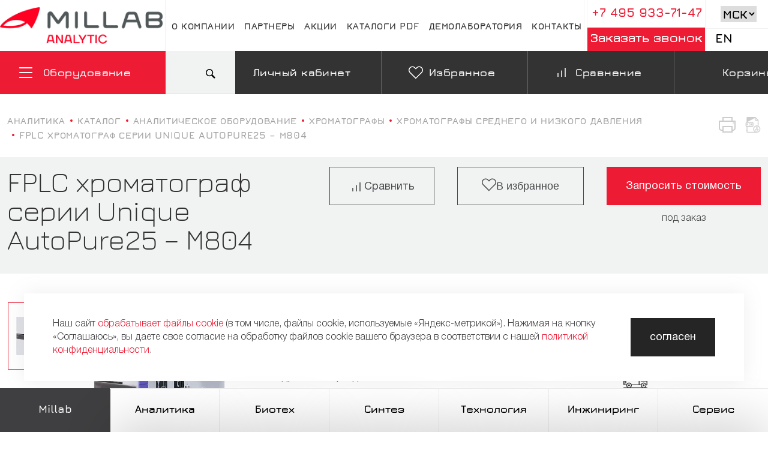

--- FILE ---
content_type: text/html; charset=UTF-8
request_url: https://analitika.millab.ru/catalog/analiticheskoe-oborudovanie/khromatografy/khromatografy-srednego-i-nizkogo-davleniya/fplc-khromatograf-serii-unique-autopure25-m804/
body_size: 106498
content:
<!DOCTYPE html>
<html id="html" lang="ru" class="   ">
<head>
    <meta charset="utf-8"/>
    <title>FPLC хроматограф серии Unique AutoPure25 – М804 - оборудование от Millab Analytic</title>
    <meta name="description" content="Купить оборудование от компании Миллаб: FPLC хроматограф серии Unique AutoPure25 – М804. Гарантия качества. Ознакомьтесь с полным каталогом и ценами на официальном сайте." />

     


    <meta http-equiv="X-UA-Compatible" content="IE=edge"/>
    <meta name="format-detection" content="telephone=no">
    <meta name="viewport" id="viewport" content="width=1380">
    <meta name="cmsmagazine" content="9fd15f69c95385763dcf768ea3b67e22"/>
    <meta name="theme-color" content="#3e4046"/>
    <script>
        var appConfig = {
            'mobileVersion': false,
            'desktopVersion': true,
            'startupMessage': {
                'title': false,
                'message': false
            }
        };
        !function (n, e) {
            "object" == typeof exports && "object" == typeof module ? module.exports = e() : "function" == typeof define && define.amd ? define([], e) : "object" == typeof exports ? exports.device = e() : n.device = e()
        }(window, function () {
            return function (n) {
                var e = {};

                function o(t) {
                    if (e[t]) return e[t].exports;
                    var r = e[t] = {i: t, l: !1, exports: {}};
                    return n[t].call(r.exports, r, r.exports, o), r.l = !0, r.exports
                }

                return o.m = n, o.c = e, o.d = function (n, e, t) {
                    o.o(n, e) || Object.defineProperty(n, e, {enumerable: !0, get: t})
                }, o.r = function (n) {
                    "undefined" != typeof Symbol && Symbol.toStringTag && Object.defineProperty(n, Symbol.toStringTag, {value: "Module"}), Object.defineProperty(n, "__esModule", {value: !0})
                }, o.t = function (n, e) {
                    if (1 & e && (n = o(n)), 8 & e) return n;
                    if (4 & e && "object" == typeof n && n && n.__esModule) return n;
                    var t = Object.create(null);
                    if (o.r(t), Object.defineProperty(t, "default", {
                        enumerable: !0,
                        value: n
                    }), 2 & e && "string" != typeof n) for (var r in n) o.d(t, r, function (e) {
                        return n[e]
                    }.bind(null, r));
                    return t
                }, o.n = function (n) {
                    var e = n && n.__esModule ? function () {
                        return n.default
                    } : function () {
                        return n
                    };
                    return o.d(e, "a", e), e
                }, o.o = function (n, e) {
                    return Object.prototype.hasOwnProperty.call(n, e)
                }, o.p = "", o(o.s = 0)
            }([function (n, e, o) {
                n.exports = o(1)
            }, function (n, e, o) {
                "use strict";
                o.r(e);
                var t = "function" == typeof Symbol && "symbol" == typeof Symbol.iterator ? function (n) {
                    return typeof n
                } : function (n) {
                    return n && "function" == typeof Symbol && n.constructor === Symbol && n !== Symbol.prototype ? "symbol" : typeof n
                }, r = window.device, i = {}, a = [];
                window.device = i;
                var c = window.document.documentElement, d = window.navigator.userAgent.toLowerCase(),
                    u = ["googletv", "viera", "smarttv", "internet.tv", "netcast", "nettv", "appletv", "boxee", "kylo", "roku", "dlnadoc", "pov_tv", "hbbtv", "ce-html"];

                function l(n, e) {
                    return -1 !== n.indexOf(e)
                }

                function s(n) {
                    return l(d, n)
                }

                function f(n) {
                    return c.className.match(new RegExp(n, "i"))
                }

                function b(n) {
                    var e = null;
                    f(n) || (e = c.className.replace(/^\s+|\s+$/g, ""), c.className = e + " " + n)
                }

                function p(n) {
                    f(n) && (c.className = c.className.replace(" " + n, ""))
                }

                function w() {
                    i.landscape() ? (p("portrait"), b("landscape"), y("landscape")) : (p("landscape"), b("portrait"), y("portrait")), v()
                }

                function y(n) {
                    for (var e = 0; e < a.length; e++) a[e](n)
                }

                i.macos = function () {
                    return s("mac")
                }, i.ios = function () {
                    return i.iphone() || i.ipod() || i.ipad()
                }, i.iphone = function () {
                    return !i.windows() && s("iphone")
                }, i.ipod = function () {
                    return s("ipod")
                }, i.ipad = function () {
                    var n = "MacIntel" === navigator.platform && navigator.maxTouchPoints > 1;
                    return s("ipad") || n
                }, i.android = function () {
                    return !i.windows() && s("android")
                }, i.androidPhone = function () {
                    return i.android() && s("mobile")
                }, i.androidTablet = function () {
                    return i.android() && !s("mobile")
                }, i.blackberry = function () {
                    return s("blackberry") || s("bb10")
                }, i.blackberryPhone = function () {
                    return i.blackberry() && !s("tablet")
                }, i.blackberryTablet = function () {
                    return i.blackberry() && s("tablet")
                }, i.windows = function () {
                    return s("windows")
                }, i.windowsPhone = function () {
                    return i.windows() && s("phone")
                }, i.windowsTablet = function () {
                    return i.windows() && s("touch") && !i.windowsPhone()
                }, i.fxos = function () {
                    return (s("(mobile") || s("(tablet")) && s(" rv:")
                }, i.fxosPhone = function () {
                    return i.fxos() && s("mobile")
                }, i.fxosTablet = function () {
                    return i.fxos() && s("tablet")
                }, i.meego = function () {
                    return s("meego")
                }, i.cordova = function () {
                    return window.cordova && "file:" === location.protocol
                }, i.nodeWebkit = function () {
                    return "object" === t(window.process)
                }, i.mobile = function () {
                    return i.androidPhone() || i.iphone() || i.ipod() || i.windowsPhone() || i.blackberryPhone() || i.fxosPhone() || i.meego()
                }, i.tablet = function () {
                    return i.ipad() || i.androidTablet() || i.blackberryTablet() || i.windowsTablet() || i.fxosTablet()
                }, i.desktop = function () {
                    return !i.tablet() && !i.mobile()
                }, i.television = function () {
                    for (var n = 0; n < u.length;) {
                        if (s(u[n])) return !0;
                        n++
                    }
                    return !1
                }, i.portrait = function () {
                    return screen.orientation && Object.prototype.hasOwnProperty.call(window, "onorientationchange") ? l(screen.orientation.type, "portrait") : i.ios() && Object.prototype.hasOwnProperty.call(window, "orientation") ? 90 !== Math.abs(window.orientation) : window.innerHeight / window.innerWidth > 1
                }, i.landscape = function () {
                    return screen.orientation && Object.prototype.hasOwnProperty.call(window, "onorientationchange") ? l(screen.orientation.type, "landscape") : i.ios() && Object.prototype.hasOwnProperty.call(window, "orientation") ? 90 === Math.abs(window.orientation) : window.innerHeight / window.innerWidth < 1
                }, i.noConflict = function () {
                    return window.device = r, this
                }, i.ios() ? i.ipad() ? b("ios ipad tablet") : i.iphone() ? b("ios iphone mobile") : i.ipod() && b("ios ipod mobile") : i.macos() ? b("macos desktop") : i.android() ? i.androidTablet() ? b("android tablet") : b("android mobile") : i.blackberry() ? i.blackberryTablet() ? b("blackberry tablet") : b("blackberry mobile") : i.windows() ? i.windowsTablet() ? b("windows tablet") : i.windowsPhone() ? b("windows mobile") : b("windows desktop") : i.fxos() ? i.fxosTablet() ? b("fxos tablet") : b("fxos mobile") : i.meego() ? b("meego mobile") : i.nodeWebkit() ? b("node-webkit") : i.television() ? b("television") : i.desktop() && b("desktop"), i.cordova() && b("cordova"), i.onChangeOrientation = function (n) {
                    "function" == typeof n && a.push(n)
                };
                var m = "resize";

                function h(n) {
                    for (var e = 0; e < n.length; e++) if (i[n[e]]()) return n[e];
                    return "unknown"
                }

                function v() {
                    i.orientation = h(["portrait", "landscape"])
                }

                Object.prototype.hasOwnProperty.call(window, "onorientationchange") && (m = "orientationchange"), window.addEventListener ? window.addEventListener(m, w, !1) : window.attachEvent ? window.attachEvent(m, w) : window[m] = w, w(), i.type = h(["mobile", "tablet", "desktop"]), i.os = h(["ios", "iphone", "ipad", "ipod", "android", "blackberry", "macos", "windows", "fxos", "meego", "television"]), v(), e.default = i
            }]).default
        });
        (function (m, a, d, vp) {
            var w = screen.width;
            if (device.mobile() || device.tablet()) {
                document.getElementById(vp).setAttribute('content', 'width=device-width');
                appConfig.mobileVersion = true;
            }
            if (device.ipad()) {
                document.getElementById(vp).setAttribute('content', 'width=' + d + ',initial-scale=' + (w / d).toFixed(2));
                appConfig.mobileVersion = false;
            }
        })(320, 745, 1380, 'viewport');
    </script>


    
    

    <link rel="stylesheet" href="/dist/css/vendor.min.css"/>
    <link rel="stylesheet" href="/dist/css/app.min.css"/>

    
    
    <meta property="og:url" content="https://analitika.millab.ru"/>
    <meta property="og:title" content="FPLC хроматограф серии Unique AutoPure25 – М804 - оборудование от Millab Analytic"/>
    <meta property="og:description" content="Купить оборудование от компании Миллаб: FPLC хроматограф серии Unique AutoPure25 – М804. Гарантия качества. Ознакомьтесь с полным каталогом и ценами на официальном сайте."/>
    <meta property="og:type" content="website">

    
        <meta property="og:image" content="https://millab.ru/upload/resize_cache/webp/img/millab-analitic.webp"/>


    <link rel="shortcut icon" type="image/svg+xml" href="/favicon.svg"/>
    
    <link href="/bitrix/cache/css/s1/main/kernel_main/kernel_main_v1.css?176820041410074" type="text/css"  rel="stylesheet" />
<link href="/bitrix/css/main/themes/green/style.min.css?1586929414334" type="text/css"  rel="stylesheet" />
<link href="/bitrix/js/ui/design-tokens/dist/ui.design-tokens.min.css?172655387623463" type="text/css"  rel="stylesheet" />
<link href="/bitrix/js/ui/fonts/opensans/ui.font.opensans.min.css?16686881092320" type="text/css"  rel="stylesheet" />
<link href="/bitrix/js/main/popup/dist/main.popup.bundle.min.css?171559406326598" type="text/css"  rel="stylesheet" />
<link href="/bitrix/cache/css/s1/main/page_9e9d1936e7af5203236940a66a6ec3bc/page_9e9d1936e7af5203236940a66a6ec3bc_v1.css?176820043014509" type="text/css"  rel="stylesheet" />
<link href="/bitrix/cache/css/s1/main/template_a37c3e9c59736aaf52885112d1f6c46e/template_a37c3e9c59736aaf52885112d1f6c46e_v1.css?176847349961440" type="text/css"  data-template-style="true" rel="stylesheet" />
    <script>if(!window.BX)window.BX={};if(!window.BX.message)window.BX.message=function(mess){if(typeof mess==='object'){for(let i in mess) {BX.message[i]=mess[i];} return true;}};</script>
<script>(window.BX||top.BX).message({"JS_CORE_LOADING":"Загрузка...","JS_CORE_NO_DATA":"- Нет данных -","JS_CORE_WINDOW_CLOSE":"Закрыть","JS_CORE_WINDOW_EXPAND":"Развернуть","JS_CORE_WINDOW_NARROW":"Свернуть в окно","JS_CORE_WINDOW_SAVE":"Сохранить","JS_CORE_WINDOW_CANCEL":"Отменить","JS_CORE_WINDOW_CONTINUE":"Продолжить","JS_CORE_H":"ч","JS_CORE_M":"м","JS_CORE_S":"с","JSADM_AI_HIDE_EXTRA":"Скрыть лишние","JSADM_AI_ALL_NOTIF":"Показать все","JSADM_AUTH_REQ":"Требуется авторизация!","JS_CORE_WINDOW_AUTH":"Войти","JS_CORE_IMAGE_FULL":"Полный размер"});</script>

<script src="/bitrix/js/main/core/core.min.js?1726553892225422"></script>

<script>BX.Runtime.registerExtension({"name":"main.core","namespace":"BX","loaded":true});</script>
<script>BX.setJSList(["\/bitrix\/js\/main\/core\/core_ajax.js","\/bitrix\/js\/main\/core\/core_promise.js","\/bitrix\/js\/main\/polyfill\/promise\/js\/promise.js","\/bitrix\/js\/main\/loadext\/loadext.js","\/bitrix\/js\/main\/loadext\/extension.js","\/bitrix\/js\/main\/polyfill\/promise\/js\/promise.js","\/bitrix\/js\/main\/polyfill\/find\/js\/find.js","\/bitrix\/js\/main\/polyfill\/includes\/js\/includes.js","\/bitrix\/js\/main\/polyfill\/matches\/js\/matches.js","\/bitrix\/js\/ui\/polyfill\/closest\/js\/closest.js","\/bitrix\/js\/main\/polyfill\/fill\/main.polyfill.fill.js","\/bitrix\/js\/main\/polyfill\/find\/js\/find.js","\/bitrix\/js\/main\/polyfill\/matches\/js\/matches.js","\/bitrix\/js\/main\/polyfill\/core\/dist\/polyfill.bundle.js","\/bitrix\/js\/main\/core\/core.js","\/bitrix\/js\/main\/polyfill\/intersectionobserver\/js\/intersectionobserver.js","\/bitrix\/js\/main\/lazyload\/dist\/lazyload.bundle.js","\/bitrix\/js\/main\/polyfill\/core\/dist\/polyfill.bundle.js","\/bitrix\/js\/main\/parambag\/dist\/parambag.bundle.js"]);
</script>
<script>BX.Runtime.registerExtension({"name":"pull.protobuf","namespace":"BX","loaded":true});</script>
<script>BX.Runtime.registerExtension({"name":"rest.client","namespace":"window","loaded":true});</script>
<script>(window.BX||top.BX).message({"pull_server_enabled":"N","pull_config_timestamp":0,"pull_guest_mode":"N","pull_guest_user_id":0});(window.BX||top.BX).message({"PULL_OLD_REVISION":"Для продолжения корректной работы с сайтом необходимо перезагрузить страницу."});</script>
<script>BX.Runtime.registerExtension({"name":"pull.client","namespace":"BX","loaded":true});</script>
<script>BX.Runtime.registerExtension({"name":"pull","namespace":"window","loaded":true});</script>
<script>BX.Runtime.registerExtension({"name":"ui.design-tokens","namespace":"window","loaded":true});</script>
<script>BX.Runtime.registerExtension({"name":"ui.fonts.opensans","namespace":"window","loaded":true});</script>
<script>BX.Runtime.registerExtension({"name":"main.popup","namespace":"BX.Main","loaded":true});</script>
<script>BX.Runtime.registerExtension({"name":"popup","namespace":"window","loaded":true});</script>
<script>BX.Runtime.registerExtension({"name":"fx","namespace":"window","loaded":true});</script>
<script>BX.Runtime.registerExtension({"name":"jquery","namespace":"window","loaded":true});</script>
<script type="extension/settings" data-extension="currency.currency-core">{"region":"ru"}</script>
<script>BX.Runtime.registerExtension({"name":"currency.currency-core","namespace":"BX.Currency","loaded":true});</script>
<script>BX.Runtime.registerExtension({"name":"currency","namespace":"window","loaded":true});</script>
<script>(window.BX||top.BX).message({"AMPM_MODE":false});(window.BX||top.BX).message({"MONTH_1":"Январь","MONTH_2":"Февраль","MONTH_3":"Март","MONTH_4":"Апрель","MONTH_5":"Май","MONTH_6":"Июнь","MONTH_7":"Июль","MONTH_8":"Август","MONTH_9":"Сентябрь","MONTH_10":"Октябрь","MONTH_11":"Ноябрь","MONTH_12":"Декабрь","MONTH_1_S":"января","MONTH_2_S":"февраля","MONTH_3_S":"марта","MONTH_4_S":"апреля","MONTH_5_S":"мая","MONTH_6_S":"июня","MONTH_7_S":"июля","MONTH_8_S":"августа","MONTH_9_S":"сентября","MONTH_10_S":"октября","MONTH_11_S":"ноября","MONTH_12_S":"декабря","MON_1":"янв","MON_2":"фев","MON_3":"мар","MON_4":"апр","MON_5":"мая","MON_6":"июн","MON_7":"июл","MON_8":"авг","MON_9":"сен","MON_10":"окт","MON_11":"ноя","MON_12":"дек","DAY_OF_WEEK_0":"Воскресенье","DAY_OF_WEEK_1":"Понедельник","DAY_OF_WEEK_2":"Вторник","DAY_OF_WEEK_3":"Среда","DAY_OF_WEEK_4":"Четверг","DAY_OF_WEEK_5":"Пятница","DAY_OF_WEEK_6":"Суббота","DOW_0":"Вс","DOW_1":"Пн","DOW_2":"Вт","DOW_3":"Ср","DOW_4":"Чт","DOW_5":"Пт","DOW_6":"Сб","FD_SECOND_AGO_0":"#VALUE# секунд назад","FD_SECOND_AGO_1":"#VALUE# секунду назад","FD_SECOND_AGO_10_20":"#VALUE# секунд назад","FD_SECOND_AGO_MOD_1":"#VALUE# секунду назад","FD_SECOND_AGO_MOD_2_4":"#VALUE# секунды назад","FD_SECOND_AGO_MOD_OTHER":"#VALUE# секунд назад","FD_SECOND_DIFF_0":"#VALUE# секунд","FD_SECOND_DIFF_1":"#VALUE# секунда","FD_SECOND_DIFF_10_20":"#VALUE# секунд","FD_SECOND_DIFF_MOD_1":"#VALUE# секунда","FD_SECOND_DIFF_MOD_2_4":"#VALUE# секунды","FD_SECOND_DIFF_MOD_OTHER":"#VALUE# секунд","FD_SECOND_SHORT":"#VALUE#с","FD_MINUTE_AGO_0":"#VALUE# минут назад","FD_MINUTE_AGO_1":"#VALUE# минуту назад","FD_MINUTE_AGO_10_20":"#VALUE# минут назад","FD_MINUTE_AGO_MOD_1":"#VALUE# минуту назад","FD_MINUTE_AGO_MOD_2_4":"#VALUE# минуты назад","FD_MINUTE_AGO_MOD_OTHER":"#VALUE# минут назад","FD_MINUTE_DIFF_0":"#VALUE# минут","FD_MINUTE_DIFF_1":"#VALUE# минута","FD_MINUTE_DIFF_10_20":"#VALUE# минут","FD_MINUTE_DIFF_MOD_1":"#VALUE# минута","FD_MINUTE_DIFF_MOD_2_4":"#VALUE# минуты","FD_MINUTE_DIFF_MOD_OTHER":"#VALUE# минут","FD_MINUTE_0":"#VALUE# минут","FD_MINUTE_1":"#VALUE# минуту","FD_MINUTE_10_20":"#VALUE# минут","FD_MINUTE_MOD_1":"#VALUE# минуту","FD_MINUTE_MOD_2_4":"#VALUE# минуты","FD_MINUTE_MOD_OTHER":"#VALUE# минут","FD_MINUTE_SHORT":"#VALUE#мин","FD_HOUR_AGO_0":"#VALUE# часов назад","FD_HOUR_AGO_1":"#VALUE# час назад","FD_HOUR_AGO_10_20":"#VALUE# часов назад","FD_HOUR_AGO_MOD_1":"#VALUE# час назад","FD_HOUR_AGO_MOD_2_4":"#VALUE# часа назад","FD_HOUR_AGO_MOD_OTHER":"#VALUE# часов назад","FD_HOUR_DIFF_0":"#VALUE# часов","FD_HOUR_DIFF_1":"#VALUE# час","FD_HOUR_DIFF_10_20":"#VALUE# часов","FD_HOUR_DIFF_MOD_1":"#VALUE# час","FD_HOUR_DIFF_MOD_2_4":"#VALUE# часа","FD_HOUR_DIFF_MOD_OTHER":"#VALUE# часов","FD_HOUR_SHORT":"#VALUE#ч","FD_YESTERDAY":"вчера","FD_TODAY":"сегодня","FD_TOMORROW":"завтра","FD_DAY_AGO_0":"#VALUE# дней назад","FD_DAY_AGO_1":"#VALUE# день назад","FD_DAY_AGO_10_20":"#VALUE# дней назад","FD_DAY_AGO_MOD_1":"#VALUE# день назад","FD_DAY_AGO_MOD_2_4":"#VALUE# дня назад","FD_DAY_AGO_MOD_OTHER":"#VALUE# дней назад","FD_DAY_DIFF_0":"#VALUE# дней","FD_DAY_DIFF_1":"#VALUE# день","FD_DAY_DIFF_10_20":"#VALUE# дней","FD_DAY_DIFF_MOD_1":"#VALUE# день","FD_DAY_DIFF_MOD_2_4":"#VALUE# дня","FD_DAY_DIFF_MOD_OTHER":"#VALUE# дней","FD_DAY_AT_TIME":"#DAY# в #TIME#","FD_DAY_SHORT":"#VALUE#д","FD_MONTH_AGO_0":"#VALUE# месяцев назад","FD_MONTH_AGO_1":"#VALUE# месяц назад","FD_MONTH_AGO_10_20":"#VALUE# месяцев назад","FD_MONTH_AGO_MOD_1":"#VALUE# месяц назад","FD_MONTH_AGO_MOD_2_4":"#VALUE# месяца назад","FD_MONTH_AGO_MOD_OTHER":"#VALUE# месяцев назад","FD_MONTH_DIFF_0":"#VALUE# месяцев","FD_MONTH_DIFF_1":"#VALUE# месяц","FD_MONTH_DIFF_10_20":"#VALUE# месяцев","FD_MONTH_DIFF_MOD_1":"#VALUE# месяц","FD_MONTH_DIFF_MOD_2_4":"#VALUE# месяца","FD_MONTH_DIFF_MOD_OTHER":"#VALUE# месяцев","FD_MONTH_SHORT":"#VALUE#мес","FD_YEARS_AGO_0":"#VALUE# лет назад","FD_YEARS_AGO_1":"#VALUE# год назад","FD_YEARS_AGO_10_20":"#VALUE# лет назад","FD_YEARS_AGO_MOD_1":"#VALUE# год назад","FD_YEARS_AGO_MOD_2_4":"#VALUE# года назад","FD_YEARS_AGO_MOD_OTHER":"#VALUE# лет назад","FD_YEARS_DIFF_0":"#VALUE# лет","FD_YEARS_DIFF_1":"#VALUE# год","FD_YEARS_DIFF_10_20":"#VALUE# лет","FD_YEARS_DIFF_MOD_1":"#VALUE# год","FD_YEARS_DIFF_MOD_2_4":"#VALUE# года","FD_YEARS_DIFF_MOD_OTHER":"#VALUE# лет","FD_YEARS_SHORT_0":"#VALUE#л","FD_YEARS_SHORT_1":"#VALUE#г","FD_YEARS_SHORT_10_20":"#VALUE#л","FD_YEARS_SHORT_MOD_1":"#VALUE#г","FD_YEARS_SHORT_MOD_2_4":"#VALUE#г","FD_YEARS_SHORT_MOD_OTHER":"#VALUE#л","CAL_BUTTON":"Выбрать","CAL_TIME_SET":"Установить время","CAL_TIME":"Время","FD_LAST_SEEN_TOMORROW":"завтра в #TIME#","FD_LAST_SEEN_NOW":"только что","FD_LAST_SEEN_TODAY":"сегодня в #TIME#","FD_LAST_SEEN_YESTERDAY":"вчера в #TIME#","FD_LAST_SEEN_MORE_YEAR":"более года назад"});</script>
<script type="extension/settings" data-extension="main.date">{"formats":{"FORMAT_DATE":"DD.MM.YYYY","FORMAT_DATETIME":"DD.MM.YYYY HH:MI:SS","SHORT_DATE_FORMAT":"d.m.Y","MEDIUM_DATE_FORMAT":"j M Y","LONG_DATE_FORMAT":"j F Y","DAY_MONTH_FORMAT":"j F","DAY_SHORT_MONTH_FORMAT":"j M","SHORT_DAY_OF_WEEK_MONTH_FORMAT":"D, j F","SHORT_DAY_OF_WEEK_SHORT_MONTH_FORMAT":"D, j M","DAY_OF_WEEK_MONTH_FORMAT":"l, j F","FULL_DATE_FORMAT":"l, j F Y","SHORT_TIME_FORMAT":"H:i","LONG_TIME_FORMAT":"H:i:s"}}</script>
<script>BX.Runtime.registerExtension({"name":"main.date","namespace":"BX.Main","loaded":true});</script>
<script>(window.BX||top.BX).message({"WEEK_START":1});</script>
<script>BX.Runtime.registerExtension({"name":"date","namespace":"window","loaded":true});</script>
<script>(window.BX||top.BX).message({"LANGUAGE_ID":"ru","FORMAT_DATE":"DD.MM.YYYY","FORMAT_DATETIME":"DD.MM.YYYY HH:MI:SS","COOKIE_PREFIX":"BITRIX_SM","SERVER_TZ_OFFSET":"10800","UTF_MODE":"Y","SITE_ID":"s1","SITE_DIR":"\/","USER_ID":"","SERVER_TIME":1768663357,"USER_TZ_OFFSET":0,"USER_TZ_AUTO":"Y","bitrix_sessid":"8dd0e7db72cd774b69cb9bad5cf8f078"});</script>


<script  src="/bitrix/cache/js/s1/main/kernel_main/kernel_main_v1.js?1768202345155810"></script>
<script src="/bitrix/js/pull/protobuf/protobuf.min.js?161528093776433"></script>
<script src="/bitrix/js/pull/protobuf/model.min.js?161528093714190"></script>
<script src="/bitrix/js/rest/client/rest.client.min.js?16152874909240"></script>
<script src="/bitrix/js/pull/client/pull.client.min.js?172655384249664"></script>
<script src="/bitrix/js/main/popup/dist/main.popup.bundle.min.js?171559572265824"></script>
<script src="/bitrix/js/main/jquery/jquery-1.12.4.min.js?166150485297163"></script>
<script src="/bitrix/js/currency/currency-core/dist/currency-core.bundle.min.js?17265538254569"></script>
<script src="/bitrix/js/currency/core_currency.min.js?1726553825835"></script>
<script>BX.setJSList(["\/bitrix\/js\/main\/core\/core_fx.js","\/bitrix\/js\/main\/date\/main.date.js","\/bitrix\/js\/main\/core\/core_date.js","\/bitrix\/js\/main\/session.js","\/bitrix\/js\/main\/pageobject\/pageobject.js","\/bitrix\/js\/main\/core\/core_window.js","\/bitrix\/js\/main\/utils.js","\/local\/templates\/.default\/components\/bitrix\/catalog.element\/.default\/script.js","\/local\/templates\/.default\/components\/bitrix\/catalog.item\/accessories\/script.js","\/local\/templates\/.default\/components\/bitrix\/catalog.item\/viewed\/script.js","\/dist\/js\/main_slider_new.js","\/bitrix\/components\/arturgolubev\/search.title\/script.js","\/local\/templates\/.default\/components\/arturgolubev\/search.title\/srch\/script.js","\/local\/templates\/.default\/components\/bitrix\/sale.basket.basket.line\/.default\/script.js","\/local\/templates\/.default\/components\/bitrix\/form.result.new\/vacancy_resume\/script.js"]);</script>
<script>BX.setCSSList(["\/bitrix\/js\/main\/core\/css\/core_date.css","\/local\/templates\/.default\/components\/bitrix\/catalog\/catalog\/style.css","\/local\/templates\/.default\/components\/bitrix\/catalog.element\/.default\/style.css","\/local\/templates\/.default\/components\/bitrix\/catalog.section\/slider_viewed\/style.css","\/dist\/css\/main_slider_new.css","\/local\/templates\/.default\/components\/arturgolubev\/search.title\/srch\/style.css","\/local\/templates\/.default\/components\/bitrix\/sale.basket.basket.line\/.default\/style.css","\/local\/templates\/main\/template_styles.css"]);</script>
<script>
					(function () {
						"use strict";

						var counter = function ()
						{
							var cookie = (function (name) {
								var parts = ("; " + document.cookie).split("; " + name + "=");
								if (parts.length == 2) {
									try {return JSON.parse(decodeURIComponent(parts.pop().split(";").shift()));}
									catch (e) {}
								}
							})("BITRIX_CONVERSION_CONTEXT_s1");

							if (cookie && cookie.EXPIRE >= BX.message("SERVER_TIME"))
								return;

							var request = new XMLHttpRequest();
							request.open("POST", "/bitrix/tools/conversion/ajax_counter.php", true);
							request.setRequestHeader("Content-type", "application/x-www-form-urlencoded");
							request.send(
								"SITE_ID="+encodeURIComponent("s1")+
								"&sessid="+encodeURIComponent(BX.bitrix_sessid())+
								"&HTTP_REFERER="+encodeURIComponent(document.referrer)
							);
						};

						if (window.frameRequestStart === true)
							BX.addCustomEvent("onFrameDataReceived", counter);
						else
							BX.ready(counter);
					})();
				</script>



    <script  src="/bitrix/cache/js/s1/main/template_f3175a6ff72b0271042e81f73920880a/template_f3175a6ff72b0271042e81f73920880a_v1.js?176820041422768"></script>
<script  src="/bitrix/cache/js/s1/main/page_9e3980a695c2afc17be285c6270c08fc/page_9e3980a695c2afc17be285c6270c08fc_v1.js?1768200449222226"></script>
<script>var _ba = _ba || []; _ba.push(["aid", "d8eeaf0f987ffa5a71e1a827ac21c5e6"]); _ba.push(["host", "analitika.millab.ru"]); (function() {var ba = document.createElement("script"); ba.type = "text/javascript"; ba.async = true;ba.src = (document.location.protocol == "https:" ? "https://" : "http://") + "bitrix.info/ba.js";var s = document.getElementsByTagName("script")[0];s.parentNode.insertBefore(ba, s);})();</script>
<script>new Image().src='https://millab.ru/bitrix/spread.php?s=QklUUklYX1NNX1NQRUNUUl9UQVJHRVRfQ09OVEVOVF9NQVRDSEVTAVtdATE3NzEyNTUzNTcBLwEBAQI%3D&k=9d30359af2afbec66b936706a065f12d';
</script>




    <!--
    
    
    
        -->
    <!--Перенёс в футер-->
	<!--<script src="https://iq.qupe.ru/remote/script" ></script>
    <script>
        Array.prototype.chunk = function (groupsize) {
            var sets = [], chunks, i = 0;
            chunks = Math.ceil(this.length / groupsize);

            while (i < chunks) {
                sets[i] = this.splice(0, groupsize);
                i++;
            }
            return sets;
        };
    </script>-->
</head>
<body id="body" itemscope itemtype="https://schema.org/WebPage">

<script>
    (function (t) {
        var el = document.getElementById(t);
        var ua = navigator.userAgent.toLowerCase();

        // sfx
        el.className += ' jsfx';

        // cookie privacy
        var cookieStatus = false;
        var cookieKey = "_cookiePolicyIdentify";
        try {
            cookieStatus = localStorage[cookieKey];
        } catch (e) {
            cookieStatus = false;
        }
        if (!cookieStatus) {
            el.className += ' html-state-cookie-privacy'
        }

        // mac user
        if (!!(navigator.platform.match(/(Mac|iPhone|iPod|iPad)/i))) {
            el.className += ' html-state-mac-user';
        }

        // internet explore user
        if (/msie\s|trident\/|edge\//i.test(ua) && !!(document.uniqueID || window.MSInputMethodContext)) {
            el.className += ' html-state-ie-user';
        }

        // safari user
        if (ua.indexOf('safari') > -1 && ua.indexOf('chrome') < 0) {
            el.className += ' html-state-safari-user';
        }
    })('html');
</script>

<!-- Yandex.Metrika counter -->
<!--<script type="text/javascript">
    (function (d, w, c) {
        (w[c] = w[c] || []).push(function () {
            try {
                w.yaCounter37303 = new Ya.Metrika({
                    id: 37303,
                    clickmap: true,
                    trackLinks: true,
                    accurateTrackBounce: true,
                    webvisor: true
                });
            } catch (e) {
            }
        });

        var n = d.getElementsByTagName("script")[0],
            s = d.createElement("script"),
            f = function () {
                n.parentNode.insertBefore(s, n);
            };
        s.type = "text/javascript";
        s.async = true;
        s.src = "https://mc.yandex.ru/metrika/watch.js";

        if (w.opera == "[object Opera]") {
            d.addEventListener("DOMContentLoaded", f, false);
        } else {
            f();
        }
    })(document, window, "yandex_metrika_callbacks");
</script>
<noscript>
    <div><img src="https://mc.yandex.ru/watch/37303" style="position:absolute; left:-9999px;" alt=""/></div>
</noscript>-->
<!-- /Yandex.Metrika counter -->


<div style="display:none;">
    <svg xmlns="http://www.w3.org/2000/svg">
	<symbol id="main-logo" viewBox="0 0 154 40">
		<path d="M59.15 38.27c0 .92-.38 1.3-1.3 1.3h-2.92c-1.91 0-2.7-.79-2.7-2.7v-.92c0-1.92.79-2.7 2.7-2.7h3.42c.29 0 .57.16.57.5 0 .36-.28.52-.57.52h-3.46c-1.08 0-1.53.46-1.53 1.52v1.23c0 1.07.45 1.52 1.53 1.52h2.7c.3 0 .44-.13.44-.44v-.8c0-.3-.13-.43-.44-.43h-1.77c-.29 0-.57-.17-.57-.52s.28-.51.57-.51h2.03c.92 0 1.3.38 1.3 1.3v1.13zM67.53 35.96c.55 0 1.02-.21 1.02-.84 0-.64-.47-.85-1.02-.85H64.6c-.3 0-.44.13-.44.44v.81c0 .3.13.44.44.44h2.94zm-2.94 1.02c-.3 0-.44.13-.44.44v1.65c0 .31-.16.62-.56.62-.39 0-.56-.3-.56-.62v-4.52c0-.93.38-1.3 1.3-1.3h3.3c1.13 0 2.05.6 2.05 1.87a1.7 1.7 0 0 1-1.24 1.75c-.2.06-.3.1-.13.34l1.13 1.62c.08.12.11.23.11.34 0 .32-.32.52-.56.52-.28 0-.42-.2-.68-.57l-1.2-1.7c-.28-.42-.44-.44-.75-.44H64.6zM77.81 38.54c1.09 0 1.53-.45 1.53-1.52V35.8c0-1.06-.44-1.52-1.53-1.52h-1.78c-1.08 0-1.53.46-1.53 1.52v1.23c0 1.07.45 1.52 1.53 1.52h1.78zm-1.74 1.03c-1.91 0-2.7-.79-2.7-2.7v-.92c0-1.92.79-2.7 2.7-2.7h1.71c1.9 0 2.7.78 2.7 2.7v.92c0 1.91-.8 2.7-2.7 2.7h-1.71zM91 36.87c0 1.91-.78 2.7-2.7 2.7h-1.34c-1.91 0-2.7-.79-2.7-2.7v-3.13c0-.31.17-.62.56-.62.4 0 .57.3.57.62v3.28c0 1.07.45 1.52 1.53 1.52h1.42c1.08 0 1.53-.45 1.53-1.52v-3.28c0-.31.18-.62.57-.62.39 0 .56.3.56.62v3.13zM99.3 35.96c.54 0 1.01-.21 1.01-.84 0-.64-.47-.85-1.02-.85h-2.76c-.3 0-.43.13-.43.44v.81c0 .3.12.44.43.44h2.76zm-2.77 1.02c-.3 0-.43.13-.43.44v1.65c0 .31-.18.62-.57.62-.39 0-.56-.3-.56-.62v-4.52c0-.93.38-1.3 1.3-1.3h3.12c1.13 0 2.05.6 2.05 1.87s-.92 1.86-2.05 1.86h-2.86zM17.05 14.34c-1.01 1.4-2.02 2.14-2.93 2.14-1.01 0-1.93-.73-2.94-2.14l-6.66-9.2C4.4 5 4.28 4.9 4.16 4.9c-.19 0-.34.19-.34.55V20.2c0 1.07-.58 2.11-1.93 2.11C.6 22.3 0 21.26 0 20.2V3.7C0 1.85.95 0 3.2 0c1.63 0 2.91.86 4.13 2.54l6.3 8.67c.15.22.27.37.49.37.18 0 .33-.15.49-.37l6.29-8.67C22.12.86 23.4 0 25.02 0c2.26 0 3.2 1.84 3.2 3.7v16.5c0 1.06-.57 2.1-1.88 2.1-1.35 0-1.93-1.04-1.93-2.1V5.44c0-.36-.15-.55-.34-.55-.12 0-.24.1-.36.25l-6.66 9.19zM40.45 20.2c0 1.06-.58 2.1-1.92 2.1-1.32 0-1.9-1.04-1.9-2.11V2.12c0-1.08.58-2.12 1.9-2.12 1.34 0 1.92 1.04 1.92 2.12v18.07zM53.25 21.87c-3.12 0-4.4-1.28-4.4-4.4V2.11c0-1.08.58-2.12 1.9-2.12 1.34 0 1.92 1.04 1.92 2.12v14.8c0 1.03.43 1.46 1.47 1.46h12.61c.98 0 1.93.55 1.93 1.75s-.95 1.74-1.93 1.74h-13.5zM78.85 21.87c-3.12 0-4.4-1.28-4.4-4.4V2.11c0-1.08.58-2.12 1.9-2.12 1.34 0 1.92 1.04 1.92 2.12v14.8c0 1.03.43 1.46 1.47 1.46h12.62c.97 0 1.92.55 1.92 1.75s-.95 1.74-1.92 1.74H78.84zM117.56 10.75c.46 0 .61-.27.46-.73l-1.47-4.63c-.33-1.04-.88-1.47-1.92-1.47h-4.7c-1.05 0-1.6.43-1.93 1.47l-1.47 4.63c-.15.46 0 .73.46.73h10.57zm-10.97 3.5c-1.04 0-1.59.43-1.92 1.47l-1.56 4.84c-.37 1.1-.98 1.74-1.96 1.74a1.9 1.9 0 0 1-1.8-2.5l4.98-15.48c.83-2.57 2.14-3.89 5.26-3.89h5.37c3.12 0 4.44 1.32 5.26 3.89l4.98 15.47a1.9 1.9 0 0 1-1.8 2.51c-.98 0-1.6-.64-1.96-1.74l-1.56-4.84c-.33-1.04-.88-1.47-1.92-1.47h-11.37zM146.4 18.38c1.86 0 3.45-.7 3.45-2.85 0-2.14-1.59-2.85-3.45-2.85l-10 .03c-1.03 0-1.46.43-1.46 1.48v2.72c0 1.04.43 1.47 1.47 1.47h10zm.21-9.19c1.78 0 3.24-.61 3.24-2.63s-1.46-2.64-3.24-2.64h-10.2c-1.04 0-1.47.43-1.47 1.47v2.36c0 1.04.43 1.47 1.47 1.47l10.2-.03zm.34-8.76c3.7 0 6.72 1.87 6.72 6.13 0 1.77-.67 3.52-2.14 4.26a5.8 5.8 0 0 1 2.14 4.71c0 4.32-3.12 6.34-6.93 6.34h-11.22c-3.11 0-4.4-1.28-4.4-4.4V4.83c0-3.12 1.29-4.41 4.4-4.41h11.43z"></path>
	</symbol>
	<symbol id="arrow-lg" viewBox="0 0 35 70">
		<path d="m0 0 35 35-35 35" fill="none" stroke="#595959" stroke-miterlimit="50"/>
	</symbol>
	<symbol id="icons_corner-right" viewBox="0 0 24 24">
		<path fill-rule="evenodd" d="M10.007 4.003L18.004 12l-7.997 7.997-1.414-1.414L15.176 12 8.593 5.417z"></path>
	</symbol>
</svg></div>

<div class="main-layout">


    <div class="main-layout-content">

        <!--<section class="qp-sales qp-sales--header">
            <div class="qp-sales__body" data-is="form-validation">
                <div class="qp-sales__title">
                    Подпишись на рассылку и выиграй телефон!

                    <div class="podr_subscr">
                        <a href="https://millab.ru/aktsii/podpishis-na-rassylku-i-uchastvui-v-rozigrishe-smartphona/">Подробнее об акции</a>
                    </div>

                </div>

                <img src="/img/subscribe_phone.svg" alt="">

                <form action="/ajax/subscribe.php" method="post" class="qp-sales__form" data-is="form-validation">
                    <div class="qp-sales--header__close">
                        <svg width="16" height="16" viewBox="0 0 16 16" fill="none" xmlns="http://www.w3.org/2000/svg">
                            <path d="M14.1875 15.3125L8 9.07812L1.76562 15.3125C1.48438 15.5938 1.01562 15.5938 0.6875 15.3125C0.40625 14.9844 0.40625 14.5156 0.6875 14.2344L6.92188 8L0.734375 1.8125C0.40625 1.53125 0.40625 1.0625 0.734375 0.734375C1.01562 0.453125 1.48438 0.453125 1.76562 0.734375L8 6.96875L14.1875 0.734375C14.4688 0.453125 14.9375 0.453125 15.2656 0.734375C15.5469 1.0625 15.5469 1.53125 15.2656 1.8125L9.03125 8L15.2656 14.2344C15.5469 14.5156 15.5469 14.9844 15.2656 15.3125C14.9375 15.5938 14.4688 15.5938 14.1875 15.3125Z" fill="black"/>
                        </svg>
                    </div>
                    <div class="qp-sales__control">
                        <div class="is-form-field is-form__field state-inited">
                            <label class="is-form__field-box">
                                <span class="is-form__label"></span>
                                <input name="email" type="text" placeholder="sample@gmail.com" class="is-input"
                                       data-validation=''>
                            </label>
                        </div>
                        <button class="is-button-b js-form-submit" onclick="ym(37303,'reachGoal','otpr_podpis'); return true;">
                            <span>Подписаться</span>
                        </button>
                    </div>
                    <div class="is-form-field field-group is-form__group" data-validation=''>
                        <div class="is-form-field field-checkbox">
                            <label>
                                <input type="checkbox" value="checked" name="agreement"/><i></i>
                                <span class="checkbox-label">
                                    Нажимая кнопку "Подписаться" вы соглашаетесь<br>
                                    <a class="is-link" href="///politika-konfidentsialnosti/" target="_blank">
                                        «C условиями сбора и обработки персональных данных»
                                    </a>
                                </span>
                            </label>
                        </div>
                    </div>


                </form>
            </div>
        </section>-->

        <div class="is-global-header" data-is="global-header">
                        <div class="gh-top fixed">
                                                            <a class="gh-t-logo" itemscope itemtype="https://schema.org/ImageObject"
                           href="/">
                            <img itemprop="contentUrl" src="/upload/resize_cache/webp/img/millab-analitic.webp" alt="logo" class="responsive-img" height="50" width="224">                        </a>
                                                        <noindex class="gh-t-nav">
    <!--noindex-->

<div class="gh-t-nav">
            <a href="https://millab.ru/o-kompanii/" rel="nofollow" class="hidden-768-down">
            О компании        </a>
            <a href="https://millab.ru/partnery/" rel="nofollow" class="hidden-768-down">
            Партнеры        </a>
            <a href="https://millab.ru/aktsii/" rel="nofollow" class="hidden-768-down">
            Акции        </a>
            <a href="https://millab.ru/katalogi/" rel="nofollow" class="hidden-768-down">
            Каталоги pdf        </a>
            <a href="https://millab.ru/laboratory/" rel="nofollow" class="hidden-768-down">
            Демолаборатория        </a>
            <a href="https://millab.ru/kontakty/" rel="nofollow" class="hidden-768-down">
            Контакты        </a>
    </div>

    <!--/noindex-->
    </noindex>
                <div class="gh-t-callback hidden-768-down">
                    <div class="gh-t-c-phone">
                                                   <!--                                 <a class="phn_podm" href="tel:+74951233521">
                                    +7 495 123-35-21
                                </a>
                            -->                                <a class="phn_podm" href="tel:+74959337147">
                                    +7 495 933-71-47
                                </a>
                            
                                                                        </div>


                    <div class="gh-t-c-callback">
                        <a onclick="ym(37303,'reachGoal','otkr_callback'); return true;" href="#" data-gclick="showModal"
                           data-value='{"template":"fb-request-call","id":null}'>
                            Заказать звонок                        </a>
                    </div>
                </div>


                <div class="gh-t-callback hidden-768-down">
                    <div class="gh-t-c-city">
                        <select class="sel_ph gh-t-lang">
                            <option data-ct="МСК" data-kont="https://millab.ru/kontakty/" data-city="Москва" value="+7 495 933-71-47" selected>
                                МСК                            </option>
                            <option data-ct="СПБ" data-kont="https://millab.ru/kontakty/spb/" data-city="Санкт-Петербург" value="+7 812 612-99-80" >
                                Санкт-Петербург                            </option>
                            <option data-ct="ЕКБ" data-kont="https://millab.ru/kontakty/ekb/" data-city="Екатеринбург" value="+7 343 287-29-14" >
                                Екатеринбург                            </option>
                            <option data-ct="НСК" data-kont="https://millab.ru/kontakty/nsk/" data-city="Новосибирск" value="+7 383 363–09–00" >
                                Новосибирск                            </option>
                            <option data-ct="КДР" data-kont="https://millab.ru/kontakty/kdr/" data-city="Краснодар" value="+7 861 201-14-27" >
                                Краснодар                            </option>
                        </select>
                    </div>


                    <div class="gh-t-c-lang">
                                                    <a href="https://millab.ru/en/" class="gh-t-lang">
                                En
                            </a>
                                            </div>
                </div>
				<button type="button" data-action="toggle-search" class="button search-toggler">
                    <svg width="16" height="16" viewBox="0 0 31 31" xmlns="http://www.w3.org/2000/svg">
                        <path d="M20.194 3.46C15.581 -1.153 8.073 -1.153 3.46 3.46C-1.152 8.074 -1.152 15.581 3.46 20.195C7.568 24.302 13.966 24.742 18.576 21.535C18.673 21.994 18.895 22.432 19.252 22.789L25.97 29.507C26.949 30.484 28.531 30.484 29.505 29.507C30.483 28.529 30.483 26.947 29.505 25.972L22.787 19.252C22.432 18.898 21.993 18.675 21.534 18.578C24.743 13.967 24.303 7.57 20.194 3.46ZM18.073 18.074C14.629 21.518 9.024 21.518 5.581 18.074C2.139 14.63 2.139 9.026 5.581 5.582C9.024 2.139 14.629 2.139 18.073 5.582C21.517 9.026 21.517 14.63 18.073 18.074Z"></path>
                    </svg>
                </button>

                <a class="gh-b-fav_mob" href="https://millab.ru/favourite/">
                                                <svg class="" width="24" height="22" viewBox="0 0 24 22" fill="none" xmlns="http://www.w3.org/2000/svg">
                            <path d="M12 5.65625L10.9219 4.57812L9.79688 3.45312C8.85938 2.51562 7.64062 2 6.32812 2C3.65625 2 1.5 4.20312 1.5 6.875C1.5 8.1875 1.96875 9.40625 2.90625 10.3438L4.03125 11.4688L12 19.3906L19.9219 11.4688L21.0469 10.3438C21.9844 9.40625 22.5 8.1875 22.5 6.875C22.5 4.20312 20.2969 2 17.625 2C16.3125 2 15.0938 2.51562 14.1562 3.45312L13.0312 4.57812L12 5.65625ZM13.0312 20.4688L12 21.5L10.9219 20.4688L3 12.5L1.82812 11.375C0.65625 10.2031 0 8.5625 0 6.875C0 3.35938 2.8125 0.5 6.32812 0.5C8.01562 0.5 9.65625 1.20312 10.8281 2.375L10.9219 2.46875L12 3.5L13.0312 2.46875L13.125 2.375C14.2969 1.20312 15.9375 0.5 17.625 0.5C21.1406 0.5 24 3.35938 24 6.875C24 8.5625 23.2969 10.2031 22.125 11.375L21 12.5L13.0312 20.4688Z"/>
                        </svg>
                        <!--<svg width="24" height="22" viewBox="0 0 24 22" fill="none" xmlns="http://www.w3.org/2000/svg">
                            <path d="M1.82812 11.375C0.65625 10.2031 0 8.5625 0 6.875C0 3.35938 2.8125 0.5 6.32812 0.5C8.01562 0.5 9.65625 1.20312 10.8281 2.375L12 3.5L13.125 2.375C14.2969 1.20312 15.9375 0.5 17.625 0.5C21.1406 0.5 24 3.35938 24 6.875C24 8.5625 23.2969 10.2031 22.125 11.375L21 12.5L12 21.5L3 12.5L1.82812 11.375Z" />
                        </svg>-->

                        <span class="fav_count_sk" style="display: none">(</span><span class="fav_count" style="display: none"></span><span class="fav_count_sk" style="display: none">)</span>
                    </a>

                <a class="gh-b-compare_mob" href="https://millab.ru/compare/">
                                        <svg width="25" height="25" viewBox="0 0 25 25" fill="none" xmlns="http://www.w3.org/2000/svg">
                        <g clip-path="url(#clip0_50_1162)">
                            <path d="M18.75 4.75V18.25V19H17.25V18.25V4.75V4H18.75V4.75ZM12.75 8.5V9.25V18.25V19H11.25V18.25V9.25V8.5H12.75ZM6.75 13V13.75V18.25V19H5.25V18.25V13.75V13H6.75Z" fill="#ed1b34"/>
                        </g>
                    </svg>

                    <span class="comp_count_sk" style="display: none">(</span><span class="comp_count" style="display: none"></span><span class="comp_count_sk" style="display: none">)</span>
                </a>

                
<a href="https://millab.ru/cart/" class="mob_basket_header">
        <img src="/img/basket_red.svg">
    <span>(<span class="mob_head_cart_counter">0</span>)</span>
</a>

                
                <button id="hamburger-btn" class="button hidden-769-up" data-gclick="globalMenu" aria-haspopup="true"
                        aria-expanded="false" title="Меню">
                    <span class="hamburger">
                        <span class="line line-1"></span>
                        <span class="line line-2"></span>
                        <span class="line line-3"></span>
                    </span>
                </button>
            </div>
            <div class="gh-bottom">
                <div class="gh-b-catalog color-analitic" data-gclick="toggleCatalogNav">
                    <svg width="22" height="18" viewBox="0 0 22 18" fill="#fff" xmlns="http://www.w3.org/2000/svg">
                        <path class="ghb-svg-path-a"
                              d="M0 1C0 0.447715 0.447715 0 1 0H21C21.5523 0 22 0.447715 22 1C22 1.55228 21.5523 2 21 2H1C0.447716 2 0 1.55228 0 1ZM0 9C0 8.44771 0.447715 8 1 8H21C21.5523 8 22 8.44771 22 9C22 9.55229 21.5523 10 21 10H1C0.447716 10 0 9.55229 0 9ZM1 16C0.447715 16 0 16.4477 0 17C0 17.5523 0.447716 18 1 18H21C21.5523 18 22 17.5523 22 17C22 16.4477 21.5523 16 21 16H1Z"></path>
                        <path class="ghb-svg-path-b" style="display:none;"
                              d="M2.3003 16.2498C1.8999 16.6501 1.8999 17.2993 2.3003 17.6997C2.70069 18.1001 3.34985 18.1001 3.75025 17.6997L11 10.45L18.2498 17.6997C18.6501 18.1001 19.2993 18.1001 19.6997 17.6997C20.1001 17.2993 20.1001 16.6501 19.6997 16.2498L12.45 9L19.6997 1.75025C20.1001 1.34985 20.1001 0.700688 19.6997 0.300295C19.2993 -0.100098 18.6501 -0.100099 18.2498 0.300294L11 7.55005L3.75025 0.300296C3.34985 -0.100097 2.70069 -0.100097 2.3003 0.300296C1.8999 0.700689 1.8999 1.34985 2.30029 1.75025L9.55005 9L2.3003 16.2498Z"></path>
                    </svg>
                    <span>
                        Оборудование                    </span>
                </div>
                <div class="gh-b-search hidden-768-down" data-role="search-panel" >
                        <div id="smart-title-search" class="theme-red">
	<form action="/poisk/">
			<input id="smart-title-search-input" placeholder="Поиск по оборудованию и сайту" type="text" name="q" value="" autocomplete="off" class="is-input"/>
			<span class="bx-input-group-btn">
				<span class="bx-searchtitle-preloader view" id="smart-title-search_preloader_item"></span>
			</span>
            <button type="submit" class="gh-b-s-meta-b button">
                <svg width="16" height="16" viewBox="0 0 31 31" xmlns="http://www.w3.org/2000/svg">
                    <path d="M20.194 3.46C15.581 -1.153 8.073 -1.153 3.46 3.46C-1.152 8.074 -1.152 15.581 3.46 20.195C7.568 24.302 13.966 24.742 18.576 21.535C18.673 21.994 18.895 22.432 19.252 22.789L25.97 29.507C26.949 30.484 28.531 30.484 29.505 29.507C30.483 28.529 30.483 26.947 29.505 25.972L22.787 19.252C22.432 18.898 21.993 18.675 21.534 18.578C24.743 13.967 24.303 7.57 20.194 3.46ZM18.073 18.074C14.629 21.518 9.024 21.518 5.581 18.074C2.139 14.63 2.139 9.026 5.581 5.582C9.024 2.139 14.629 2.139 18.073 5.582C21.517 9.026 21.517 14.63 18.073 18.074Z"></path>
                </svg>
            </button>
            <button type="button" data-action="close" class="mobile-close button">
                <svg width="16" height="16" viewBox="0 0 31 31" xmlns="http://www.w3.org/2000/svg">
                    <path d="M16 14.6l14.6-14.6 1.4 1.4-14.6 14.6 14.6 14.6-1.4 1.4-14.6-14.6-14.6 14.6-1.4-1.4 14.6-14.6-14.6-14.6 1.4-1.4z" ></path>
                </svg>
            </button>
	</form>
</div>



<script>
	BX.ready(function(){
		new JCTitleSearchAG({
			// 'AJAX_PAGE' : '/your-path/fast_search.php',
			'AJAX_PAGE' : '/catalog/analiticheskoe-oborudovanie/khromatografy/khromatografy-srednego-i-nizkogo-davleniya/fplc-khromatograf-serii-unique-autopure25-m804/',
			'CONTAINER_ID': 'smart-title-search',
			'INPUT_ID': 'smart-title-search-input',
			'PRELODER_ID': 'smart-title-search_preloader_item',
			'MIN_QUERY_LEN': 2
		});
	});
</script>                </div>
                                                    <a class="button button--primary button--fill gh-b-service-order hidden-768-down"
                       data-gclick="showModal" data-value='{"template":"fb-request-service","id":null}' href="#">
                        <span class="button__text"> Заявка на сервисное обслуживание</span>
                    </a>
                                                    <a class="gh-b-personal hidden-768-down" data-gclick="showModal"
                       data-value='{"template":"fb-auth","id":null}' href="#">
                        <span>Личный кабинет</span>
                    </a>
                
                <a class="gh-b-fav hidden-768-down" href="https://millab.ru/favourite/">
                                                <div class="gh-b-fav-text">
                            <svg class="" width="24" height="22" viewBox="0 0 24 22" fill="white" xmlns="http://www.w3.org/2000/svg">
                                <path d="M12 5.65625L10.9219 4.57812L9.79688 3.45312C8.85938 2.51562 7.64062 2 6.32812 2C3.65625 2 1.5 4.20312 1.5 6.875C1.5 8.1875 1.96875 9.40625 2.90625 10.3438L4.03125 11.4688L12 19.3906L19.9219 11.4688L21.0469 10.3438C21.9844 9.40625 22.5 8.1875 22.5 6.875C22.5 4.20312 20.2969 2 17.625 2C16.3125 2 15.0938 2.51562 14.1562 3.45312L13.0312 4.57812L12 5.65625ZM13.0312 20.4688L12 21.5L10.9219 20.4688L3 12.5L1.82812 11.375C0.65625 10.2031 0 8.5625 0 6.875C0 3.35938 2.8125 0.5 6.32812 0.5C8.01562 0.5 9.65625 1.20312 10.8281 2.375L10.9219 2.46875L12 3.5L13.0312 2.46875L13.125 2.375C14.2969 1.20312 15.9375 0.5 17.625 0.5C21.1406 0.5 24 3.35938 24 6.875C24 8.5625 23.2969 10.2031 22.125 11.375L21 12.5L13.0312 20.4688Z"/>
                            </svg>
                            <!--<svg width="24" height="22" viewBox="0 0 24 22" fill="none" xmlns="http://www.w3.org/2000/svg">
                                <path d="M1.82812 11.375C0.65625 10.2031 0 8.5625 0 6.875C0 3.35938 2.8125 0.5 6.32812 0.5C8.01562 0.5 9.65625 1.20312 10.8281 2.375L12 3.5L13.125 2.375C14.2969 1.20312 15.9375 0.5 17.625 0.5C21.1406 0.5 24 3.35938 24 6.875C24 8.5625 23.2969 10.2031 22.125 11.375L21 12.5L12 21.5L3 12.5L1.82812 11.375Z" />
                            </svg>-->
                            <span>Избранное</span>
                            <span class="fav_count_sk" style="display: none">(</span><span class="fav_count" style="display: none"></span><span class="fav_count_sk" style="display: none">)</span>
                        </div>
                    </a>

                <a class="gh-b-compare hidden-768-down" href="https://millab.ru/compare/">
                                         <div class="gh-b-compare-text">
                         <svg width="25" height="25" viewBox="0 0 25 25" fill="none" xmlns="http://www.w3.org/2000/svg">
                             <g clip-path="url(#clip0_50_1162)">
                                 <path d="M18.75 4.75V18.25V19H17.25V18.25V4.75V4H18.75V4.75ZM12.75 8.5V9.25V18.25V19H11.25V18.25V9.25V8.5H12.75ZM6.75 13V13.75V18.25V19H5.25V18.25V13.75V13H6.75Z" fill="#fff"/>
                             </g>
                         </svg>
                         <span>Сравнение</span>
                         <span class="comp_count_sk" style="display: none">(</span><span class="comp_count" style="display: none"></span><span class="comp_count_sk" style="display: none">)</span>
                     </div>
                </a>


                <script>
var bx_basketT0kNhm = new BitrixSmallCart;
</script>
<a class="gh-b-cart hidden-768-down" href="https://millab.ru/cart/" id="bx_basketT0kNhm">
<!--'start_frame_cache_bx_basketT0kNhm'-->

<span>
                                                Корзина
                                                                        </span>
<!--'end_frame_cache_bx_basketT0kNhm'--></a>
<script type="text/javascript">
	bx_basketT0kNhm.siteId       = 's1';
	bx_basketT0kNhm.cartId       = 'bx_basketT0kNhm';
	bx_basketT0kNhm.ajaxPath     = '/bitrix/components/bitrix/sale.basket.basket.line/ajax.php';
	bx_basketT0kNhm.templateName = '.default';
	bx_basketT0kNhm.arParams     =  {'HIDE_ON_BASKET_PAGES':'N','PATH_TO_BASKET':'https://millab.ru/cart/','PATH_TO_ORDER':'/personal/order/make/','PATH_TO_PERSONAL':'/personal/','PATH_TO_PROFILE':'/personal/','PATH_TO_REGISTER':'/login/','POSITION_FIXED':'N','POSITION_HORIZONTAL':'right','POSITION_VERTICAL':'top','SHOW_AUTHOR':'N','SHOW_DELAY':'N','SHOW_EMPTY_VALUES':'N','SHOW_IMAGE':'N','SHOW_NOTAVAIL':'N','SHOW_NUM_PRODUCTS':'Y','SHOW_PERSONAL_LINK':'N','SHOW_PRICE':'N','SHOW_PRODUCTS':'N','SHOW_SUMMARY':'N','SHOW_TOTAL_PRICE':'N','CACHE_TYPE':'A','SHOW_REGISTRATION':'N','PATH_TO_AUTHORIZE':'/login/','MAX_IMAGE_SIZE':'70','AJAX':'N','~HIDE_ON_BASKET_PAGES':'N','~PATH_TO_BASKET':'https://millab.ru/cart/','~PATH_TO_ORDER':'/personal/order/make/','~PATH_TO_PERSONAL':'/personal/','~PATH_TO_PROFILE':'/personal/','~PATH_TO_REGISTER':'/login/','~POSITION_FIXED':'N','~POSITION_HORIZONTAL':'right','~POSITION_VERTICAL':'top','~SHOW_AUTHOR':'N','~SHOW_DELAY':'N','~SHOW_EMPTY_VALUES':'N','~SHOW_IMAGE':'N','~SHOW_NOTAVAIL':'N','~SHOW_NUM_PRODUCTS':'Y','~SHOW_PERSONAL_LINK':'N','~SHOW_PRICE':'N','~SHOW_PRODUCTS':'N','~SHOW_SUMMARY':'N','~SHOW_TOTAL_PRICE':'N','~CACHE_TYPE':'A','~SHOW_REGISTRATION':'N','~PATH_TO_AUTHORIZE':'/login/','~MAX_IMAGE_SIZE':'70','~AJAX':'N','cartId':'bx_basketT0kNhm'}; // TODO \Bitrix\Main\Web\Json::encode
	bx_basketT0kNhm.closeMessage = 'Скрыть';
	bx_basketT0kNhm.openMessage  = 'Раскрыть';
	bx_basketT0kNhm.activate();
</script>
            </div>

            <div class="burger-menu hidden-769-up" id="burgerMenu">
                <div class="burger-menu__inner">
                    
<nav class="burger-menu__nav">

            <a href="https://millab.ru/">ГЛАВНАЯ - MILLAB GROUP</a>
    
            <a href="https://millab.ru/o-kompanii/"> О компании</a>
            <a href="https://millab.ru/partnery/"> Партнеры</a>
            <a href="https://millab.ru/aktsii/"> Акции</a>
            <a href="https://millab.ru/katalogi/"> Каталоги pdf</a>
            <a href="https://millab.ru/laboratory/"> Лаборатория</a>
            <a href="https://millab.ru/delivery/"> Доставка и оплата</a>
            <a href="https://inzhiniring.millab.ru/"> Инжиниринг</a>
            <a href="https://servis.millab.ru/"> Сервис</a>
            <a href="https://millab.ru/kontakty/"> Контакты</a>
    </nav>
                    <div class="burger-menu__callback">
                        <a href="tel:+74959337147"
                           class="t-callback">+7 495 933-71-47</a>

                        <div class="burger-menu__callback_mail">
                            <a href="mailto:info@millab.ru">info@millab.ru</a>
                        </div>


                        <button class="c-callback button" data-gclick="showModal"
                                data-value='{"template":"fb-request-call","id":null}'>Заказать звонок</button>
                    </div>
                    <div class="gh-b-search">
                        <form action="https://millab.ru/poisk/">
                            <input type="text"
                                   name="q"
                                                                   placeholder="Поиск по оборудованию и сайту"
                                   onfocus="this.placeholder = ''"
                                   onblur="this.placeholder = 'Поиск по оборудованию и сайту'"
                                   class="is-input">
                            <button type="submit" class="gh-b-s-meta-b button">
                                <svg width="16" height="16" viewBox="0 0 31 31" xmlns="http://www.w3.org/2000/svg">
                                    <path d="M20.194 3.46C15.581 -1.153 8.073 -1.153 3.46 3.46C-1.152 8.074 -1.152 15.581 3.46 20.195C7.568 24.302 13.966 24.742 18.576 21.535C18.673 21.994 18.895 22.432 19.252 22.789L25.97 29.507C26.949 30.484 28.531 30.484 29.505 29.507C30.483 28.529 30.483 26.947 29.505 25.972L22.787 19.252C22.432 18.898 21.993 18.675 21.534 18.578C24.743 13.967 24.303 7.57 20.194 3.46ZM18.073 18.074C14.629 21.518 9.024 21.518 5.581 18.074C2.139 14.63 2.139 9.026 5.581 5.582C9.024 2.139 14.629 2.139 18.073 5.582C21.517 9.026 21.517 14.63 18.073 18.074Z"></path>
                                </svg>
                            </button>
                        </form>
                    </div>
                                            <a class="gh-b-personal" data-gclick="showModal"
                           data-value='{"template":"fb-auth","id":null}' href="#">
                            <span>Личный кабинет</span>
                        </a>
                                        <a class="gh-b-cart" href="https://millab.ru/cart/">
                        <span>Корзина</span>
                    </a>
                </div>
            </div>
            
<div class="is-global-catalog">
    <div class="gc-layout" style="background-image: url(/upload/resize_cache/webp/img/temp/millab-group-bg.webp);">
        <div class="gc-dock-overlay" data-gclick="toggleCatalogNav"></div>
        <div class="gc-dock gc-dock-0 state-custom-scroll">
            <div class="gc-dock gc-dock-0 state-custom-scroll">
                                    <a class="gc-item state-parent" data-d="[5,0]" href="https://analitika.millab.ru/catalog/">
                        <span>
                            Аналитика                        </span>
                    </a>
                                    <a class="gc-item state-parent" data-d="[10,0]" href="https://bioteh.millab.ru/catalog/">
                        <span>
                            Биотех                        </span>
                    </a>
                                    <a class="gc-item state-parent" data-d="[8,0]" href="https://sintez.millab.ru/catalog/">
                        <span>
                            Синтез                        </span>
                    </a>
                                    <a class="gc-item state-parent" data-d="[9,0]" href="https://technologiya.millab.ru/catalog/">
                        <span>
                            Технология                        </span>
                    </a>
                                <a class="gc-item-all" href="https://millab.ru/catalog/">
                    <div class="gc-ia-inner">
                        <div class="gc-ia-header">
                            Каталог<br/>
                            оборудования
                            <svg class="gc-ia-icon" width="17" height="22" fill="#e9e9e9" xmlns="http://www.w3.org/2000/svg">
                                <path d="M17 1.223V22l-8.5-4.889L0 22V1.223C0 .547.71-.024 1.214.001h14.572C16.622-.024 17 .547 17 1.223z"></path>
                            </svg>
                        </div>
                        <div class="gc-ia-meta">
                            Алфавитный порядок
                        </div>
                    </div>
                </a>
            </div>
        </div>
        <div class="gc-dock gc-dock-1 state-custom-scroll"></div>
        <div class="gc-dock gc-dock-2 state-custom-scroll"></div>
        <div class="gc-dock gc-dock-3 state-custom-scroll"></div>
        <div class="gc-dock gc-dock-4 state-custom-scroll"></div>
<!--        <div class="gc-dock gc-dock-5 state-custom-scroll"></div>-->
    </div>
</div>
<script>
    window.catalogArray={"0":[{"i":"5","p":0,"n":"\u0410\u043d\u0430\u043b\u0438\u0442\u0438\u043a\u0430","l":"https:\/\/analitika.millab.ru\/catalog\/"},{"i":"10","p":0,"n":"\u0411\u0438\u043e\u0442\u0435\u0445","l":"https:\/\/bioteh.millab.ru\/catalog\/"},{"i":"8","p":0,"n":"\u0421\u0438\u043d\u0442\u0435\u0437","l":"https:\/\/sintez.millab.ru\/catalog\/"},{"i":"9","p":0,"n":"\u0422\u0435\u0445\u043d\u043e\u043b\u043e\u0433\u0438\u044f","l":"https:\/\/technologiya.millab.ru\/catalog\/"}],"4743":[{"i":"4744","p":"4743","n":"\u041c\u0435\u0440\u043d\u0430\u044f \u043b\u0430\u0431\u043e\u0440\u0430\u0442\u043e\u0440\u043d\u0430\u044f \u043f\u043e\u0441\u0443\u0434\u0430","l":"https:\/\/analitika.millab.ru\/catalog\/raskhodnye-materialy-dlya-analiticheskikh-laboratoriy\/mernaya-posuda\/"},{"i":"4745","p":"4743","n":"\u0421\u0442\u0435\u043a\u043b\u044f\u043d\u043d\u0430\u044f \u043b\u0430\u0431\u043e\u0440\u0430\u0442\u043e\u0440\u043d\u0430\u044f \u043f\u043e\u0441\u0443\u0434\u0430","l":"https:\/\/analitika.millab.ru\/catalog\/raskhodnye-materialy-dlya-analiticheskikh-laboratoriy\/steklyannaya-laboratornaya-posuda\/"},{"i":"4746","p":"4743","n":"\u041f\u043b\u0430\u0441\u0442\u0438\u043a\u043e\u0432\u0430\u044f \u043b\u0430\u0431\u043e\u0440\u0430\u0442\u043e\u0440\u043d\u0430\u044f \u043f\u043e\u0441\u0443\u0434\u0430 \u0438 \u043b\u0430\u0431\u043e\u0440\u0430\u0442\u043e\u0440\u043d\u044b\u0435 \u043c\u0435\u043b\u043e\u0447\u0438","l":"https:\/\/analitika.millab.ru\/catalog\/raskhodnye-materialy-dlya-analiticheskikh-laboratoriy\/plastikovaya-laboratornaya-posuda-i-laboratornye-melochi\/"},{"i":"5455","p":"4743","n":"\u0424\u0438\u043b\u044c\u0442\u0440\u0430\u0446\u0438\u044f \u043e\u0431\u0440\u0430\u0437\u0446\u043e\u0432","l":"https:\/\/analitika.millab.ru\/catalog\/raskhodnye-materialy-dlya-analiticheskikh-laboratoriy\/filtratsiya-obraztsov\/"},{"i":"4770","p":"4743","n":"\u041d\u0430\u0441\u043e\u0441\u044b \u0438 \u0440\u0430\u0437\u043b\u0438\u0432\u043e\u0447\u043d\u0430\u044f \u0442\u0435\u0445\u043d\u0438\u043a\u0430","l":"https:\/\/analitika.millab.ru\/catalog\/raskhodnye-materialy-dlya-analiticheskikh-laboratoriy\/nasosy-i-razlivochnaya-tekhnika\/"},{"i":"4820","p":"4743","n":"\u0421\u0440\u0435\u0434\u0441\u0442\u0432\u0430 \u0438\u043d\u0434\u0438\u0432\u0438\u0434\u0443\u0430\u043b\u044c\u043d\u043e\u0439 \u0437\u0430\u0449\u0438\u0442\u044b","l":"https:\/\/analitika.millab.ru\/catalog\/raskhodnye-materialy-dlya-analiticheskikh-laboratoriy\/sredstva-individualnoy-zashchity\/"},{"i":"6728","p":"4743","n":"\u041f\u0440\u043e\u0431\u043e\u043f\u043e\u0434\u0433\u043e\u0442\u043e\u0432\u043a\u0430 \u043f\u043e \u043c\u0435\u0442\u043e\u0434\u0443 QuEChERS","l":"https:\/\/analitika.millab.ru\/catalog\/raskhodnye-materialy-dlya-analiticheskikh-laboratoriy\/probopodgotovka-po-metodu-quechers\/"},{"i":"6732","p":"4743","n":"\u041a\u043e\u043b\u043e\u043d\u043a\u0438 \u0445\u0440\u043e\u043c\u0430\u0442\u043e\u0433\u0440\u0430\u0444\u0438\u0447\u0435\u0441\u043a\u0438\u0435","l":"https:\/\/analitika.millab.ru\/catalog\/raskhodnye-materialy-dlya-analiticheskikh-laboratoriy\/kolonki-khromatograficheskie\/"},{"i":"6738","p":"4743","n":"\u0412\u0438\u0430\u043b\u044b \u0434\u043b\u044f \u0445\u0440\u043e\u043c\u0430\u0442\u043e\u0433\u0440\u0430\u0444\u0438\u0438","l":"https:\/\/analitika.millab.ru\/catalog\/raskhodnye-materialy-dlya-analiticheskikh-laboratoriy\/vialy-dlya-khromatografii\/"}],"4752":[{"i":"4757","p":"4752","n":"\u041c\u0435\u0440\u043d\u044b\u0435 \u0446\u0438\u043b\u0438\u043d\u0434\u0440\u044b","l":"https:\/\/analitika.millab.ru\/catalog\/raskhodnye-materialy-dlya-analiticheskikh-laboratoriy\/mernaya-posuda\/plastikovaya\/mernye-tsilindry-\/"},{"i":"4758","p":"4752","n":"\u041c\u0435\u0440\u043d\u044b\u0435 \u043a\u043e\u043b\u0431\u044b","l":"https:\/\/analitika.millab.ru\/catalog\/raskhodnye-materialy-dlya-analiticheskikh-laboratoriy\/mernaya-posuda\/plastikovaya\/mernye-kolby\/"},{"i":"4759","p":"4752","n":"\u0411\u044e\u0440\u0435\u0442\u043a\u0438","l":"https:\/\/analitika.millab.ru\/catalog\/raskhodnye-materialy-dlya-analiticheskikh-laboratoriy\/mernaya-posuda\/plastikovaya\/byuretki-\/"}],"4745":[{"i":"4760","p":"4745","n":"\u0421\u0442\u0430\u043a\u0430\u043d\u044b \u043b\u0430\u0431\u043e\u0440\u0430\u0442\u043e\u0440\u043d\u044b\u0435","l":"https:\/\/analitika.millab.ru\/catalog\/raskhodnye-materialy-dlya-analiticheskikh-laboratoriy\/steklyannaya-laboratornaya-posuda\/stakany-laboratornye\/"},{"i":"4761","p":"4745","n":"\u041a\u043e\u043b\u0431\u044b \u043b\u0430\u0431\u043e\u0440\u0430\u0442\u043e\u0440\u043d\u044b\u0435","l":"https:\/\/analitika.millab.ru\/catalog\/raskhodnye-materialy-dlya-analiticheskikh-laboratoriy\/steklyannaya-laboratornaya-posuda\/kolby\/"},{"i":"4764","p":"4745","n":"\u0427\u0430\u0448\u0438 \u0434\u043b\u044f \u0432\u044b\u043f\u0430\u0440\u0438\u0432\u0430\u043d\u0438\u044f","l":"https:\/\/analitika.millab.ru\/catalog\/raskhodnye-materialy-dlya-analiticheskikh-laboratoriy\/steklyannaya-laboratornaya-posuda\/chashki-dlya-kristallizatsii-i-vyparivaniya\/"},{"i":"4765","p":"4745","n":"\u0421\u0442\u0430\u043a\u0430\u043d\u0447\u0438\u043a\u0438 \u0434\u043b\u044f \u0432\u0437\u0432\u0435\u0448\u0438\u0432\u0430\u043d\u0438\u044f","l":"https:\/\/analitika.millab.ru\/catalog\/raskhodnye-materialy-dlya-analiticheskikh-laboratoriy\/steklyannaya-laboratornaya-posuda\/stakanchiki-dlya-vzveshivaniya\/"},{"i":"4796","p":"4745","n":"\u0421\u0442\u0435\u043d\u0434\u044b \u0434\u043b\u044f \u0441\u0443\u0448\u043a\u0438 \u043f\u043e\u0441\u0443\u0434\u044b","l":"https:\/\/analitika.millab.ru\/catalog\/raskhodnye-materialy-dlya-analiticheskikh-laboratoriy\/steklyannaya-laboratornaya-posuda\/stendy-dlya-sushki-posudy\/"},{"i":"4766","p":"4745","n":"\u042d\u043a\u0441\u0438\u043a\u0430\u0442\u043e\u0440\u044b","l":"https:\/\/analitika.millab.ru\/catalog\/raskhodnye-materialy-dlya-analiticheskikh-laboratoriy\/steklyannaya-laboratornaya-posuda\/eksikatory\/"},{"i":"4767","p":"4745","n":"\u0412\u043e\u0440\u043e\u043d\u043a\u0438","l":"https:\/\/analitika.millab.ru\/catalog\/raskhodnye-materialy-dlya-analiticheskikh-laboratoriy\/steklyannaya-laboratornaya-posuda\/voronki\/"},{"i":"5444","p":"4745","n":"\u0421\u0442\u0435\u043a\u043b\u044f\u043d\u043d\u044b\u0435 \u0431\u0443\u0442\u044b\u043b\u0438 \u0434\u043b\u044f \u0440\u0435\u0430\u0433\u0435\u043d\u0442\u043e\u0432","l":"https:\/\/analitika.millab.ru\/catalog\/raskhodnye-materialy-dlya-analiticheskikh-laboratoriy\/steklyannaya-laboratornaya-posuda\/steklyannye-butyli\/"},{"i":"6649","p":"4745","n":"\u0410\u0434\u0430\u043f\u0442\u0435\u0440\u044b \u0438 \u043f\u0435\u0440\u0435\u0445\u043e\u0434\u043d\u0438\u043a\u0438 \u0441\u043e \u0448\u043b\u0438\u0444\u043e\u043c","l":"https:\/\/analitika.millab.ru\/catalog\/raskhodnye-materialy-dlya-analiticheskikh-laboratoriy\/steklyannaya-laboratornaya-posuda\/adaptery-i-perekhodniki-so-shlifom\/"},{"i":"6651","p":"4745","n":"\u041a\u0430\u043f\u043b\u0435\u0443\u043b\u043e\u0432\u0438\u0442\u0435\u043b\u0438","l":"https:\/\/analitika.millab.ru\/catalog\/raskhodnye-materialy-dlya-analiticheskikh-laboratoriy\/steklyannaya-laboratornaya-posuda\/kapleuloviteli\/"},{"i":"6652","p":"4745","n":"\u041a\u0440\u0430\u043d\u044b \u0441\u0442\u0435\u043a\u043b\u044f\u043d\u043d\u044b\u0435","l":"https:\/\/analitika.millab.ru\/catalog\/raskhodnye-materialy-dlya-analiticheskikh-laboratoriy\/steklyannaya-laboratornaya-posuda\/krany-steklyannye\/"},{"i":"6653","p":"4745","n":"\u0421\u043e\u0435\u0434\u0438\u043d\u0438\u0442\u0435\u043b\u0438 \u0441\u043e \u0448\u043b\u0438\u0444\u043e\u043c","l":"https:\/\/analitika.millab.ru\/catalog\/raskhodnye-materialy-dlya-analiticheskikh-laboratoriy\/steklyannaya-laboratornaya-posuda\/soediniteli-so-shlifom\/"},{"i":"6737","p":"4745","n":"\u0424\u0438\u043b\u044c\u0442\u0440\u043e\u0432\u0430\u043b\u044c\u043d\u044b\u0435 \u0443\u0441\u0442\u0440\u043e\u0439\u0441\u0442\u0432\u0430","l":"https:\/\/analitika.millab.ru\/catalog\/raskhodnye-materialy-dlya-analiticheskikh-laboratoriy\/steklyannaya-laboratornaya-posuda\/filtrovalnye-ustroystva\/"},{"i":"6750","p":"4745","n":"\u041f\u043e\u043a\u0440\u043e\u0432\u043d\u044b\u0435 \u0438 \u043f\u0440\u0435\u0434\u043c\u0435\u0442\u043d\u044b\u0435 \u0441\u0442\u0451\u043a\u043b\u0430","l":"https:\/\/analitika.millab.ru\/catalog\/raskhodnye-materialy-dlya-analiticheskikh-laboratoriy\/steklyannaya-laboratornaya-posuda\/pokrovnye-i-predmetnye-styekla\/"}],"4770":[{"i":"4775","p":"4770","n":"\u041d\u0430\u0441\u043e\u0441\u044b \u0434\u043b\u044f \u0435\u043c\u043a\u043e\u0441\u0442\u0435\u0439, \u043d\u0430\u0441\u043e\u0441\u044b \u0434\u043b\u044f \u043a\u0430\u043d\u0438\u0441\u0442\u0440","l":"https:\/\/analitika.millab.ru\/catalog\/raskhodnye-materialy-dlya-analiticheskikh-laboratoriy\/nasosy-i-razlivochnaya-tekhnika\/nasosy-dlya-emkostey-nasosy-dlya-kanistr\/"},{"i":"4776","p":"4770","n":"\u041d\u0430\u0441\u043e\u0441\u044b \u0434\u043b\u044f \u0431\u043e\u0447\u0435\u043a","l":"https:\/\/analitika.millab.ru\/catalog\/raskhodnye-materialy-dlya-analiticheskikh-laboratoriy\/nasosy-i-razlivochnaya-tekhnika\/nasosy-dlya-bochek\/"},{"i":"4777","p":"4770","n":"\u042d\u043b\u0435\u043a\u0442\u0440\u0438\u0447\u0435\u0441\u043a\u0438\u0435 \u043d\u0430\u0441\u043e\u0441\u044b","l":"https:\/\/analitika.millab.ru\/catalog\/raskhodnye-materialy-dlya-analiticheskikh-laboratoriy\/nasosy-i-razlivochnaya-tekhnika\/elektricheskie-nasosy\/"},{"i":"4778","p":"4770","n":"\u0421\u043f\u0443\u0441\u043a\u043d\u044b\u0435 \u043a\u0440\u0430\u043d\u044b \u0438 \u043a\u0440\u0430\u043d\u044b \u0434\u043b\u044f \u0431\u043e\u0447\u0435\u043a","l":"https:\/\/analitika.millab.ru\/catalog\/raskhodnye-materialy-dlya-analiticheskikh-laboratoriy\/nasosy-i-razlivochnaya-tekhnika\/spusknye-krany-i-krany-dlya-bochek\/"}],"4773":[{"i":"4787","p":"4773","n":"\u0422\u0440\u0443\u0431\u043a\u0438 \u0438 \u0448\u043b\u0430\u043d\u0433\u0438","l":"https:\/\/analitika.millab.ru\/catalog\/raskhodnye-materialy-dlya-analiticheskikh-laboratoriy\/plastikovaya-laboratornaya-posuda-i-laboratornye-melochi\/trubki-i-shlangi\/trubki-i-shlangi\/"},{"i":"4788","p":"4773","n":"\u0421\u043e\u0435\u0434\u0438\u043d\u0438\u0442\u0435\u043b\u0438 \u0434\u043b\u044f \u0442\u0440\u0443\u0431\u043e\u043a","l":"https:\/\/analitika.millab.ru\/catalog\/raskhodnye-materialy-dlya-analiticheskikh-laboratoriy\/plastikovaya-laboratornaya-posuda-i-laboratornye-melochi\/trubki-i-shlangi\/soediniteli-dlya-trubok\/"},{"i":"4789","p":"4773","n":"\u0417\u0430\u0436\u0438\u043c\u044b, \u0445\u043e\u043c\u0443\u0442\u044b, \u043a\u043b\u0430\u043f\u0430\u043d\u044b \u0434\u043b\u044f \u0442\u0440\u0443\u0431\u043e\u043a","l":"https:\/\/analitika.millab.ru\/catalog\/raskhodnye-materialy-dlya-analiticheskikh-laboratoriy\/plastikovaya-laboratornaya-posuda-i-laboratornye-melochi\/trubki-i-shlangi\/zazhimy-khomuty-klapany-dlya-trubok\/"},{"i":"4790","p":"4773","n":"\u0411\u044b\u0441\u0442\u0440\u043e\u0440\u0430\u0437\u044a\u0435\u043c\u043d\u044b\u0435 \u0441\u043e\u0435\u0434\u0438\u043d\u0435\u043d\u0438\u044f","l":"https:\/\/analitika.millab.ru\/catalog\/raskhodnye-materialy-dlya-analiticheskikh-laboratoriy\/plastikovaya-laboratornaya-posuda-i-laboratornye-melochi\/trubki-i-shlangi\/bystrorazemnye-soedineniya\/"}],"4746":[{"i":"4791","p":"4746","n":"\u041f\u043b\u0430\u0441\u0442\u0438\u043a\u043e\u0432\u044b\u0435 \u0432\u043e\u0440\u043e\u043d\u043a\u0438","l":"https:\/\/analitika.millab.ru\/catalog\/raskhodnye-materialy-dlya-analiticheskikh-laboratoriy\/plastikovaya-laboratornaya-posuda-i-laboratornye-melochi\/plastikovye-voronki\/"},{"i":"4771","p":"4746","n":"\u0401\u043c\u043a\u043e\u0441\u0442\u0438","l":"https:\/\/analitika.millab.ru\/catalog\/raskhodnye-materialy-dlya-analiticheskikh-laboratoriy\/plastikovaya-laboratornaya-posuda-i-laboratornye-melochi\/yemkosti\/"},{"i":"4772","p":"4746","n":"\u0423\u0441\u0442\u0440\u043e\u0439\u0441\u0442\u0432\u0430 \u0434\u043b\u044f \u043f\u0440\u0438\u0433\u043e\u0442\u043e\u0432\u043b\u0435\u043d\u0438\u044f \u0441\u0443\u0445\u043e\u0433\u043e \u043b\u044c\u0434\u0430","l":"https:\/\/analitika.millab.ru\/catalog\/raskhodnye-materialy-dlya-analiticheskikh-laboratoriy\/plastikovaya-laboratornaya-posuda-i-laboratornye-melochi\/ustroystva-dlya-prigotovleniya-sukhogo-lda\/"},{"i":"4785","p":"4746","n":"\u041b\u043e\u0442\u043a\u0438 \u0438\u0437 \u043d\u0435\u0440\u0436\u0430\u0432\u0435\u044e\u0449\u0435\u0439 \u0441\u0442\u0430\u043b\u0438","l":"https:\/\/analitika.millab.ru\/catalog\/raskhodnye-materialy-dlya-analiticheskikh-laboratoriy\/plastikovaya-laboratornaya-posuda-i-laboratornye-melochi\/lotki-poddony\/"},{"i":"4797","p":"4746","n":"\u041f\u043b\u0430\u0441\u0442\u0438\u043a\u043e\u0432\u044b\u0435 \u044d\u043a\u0441\u0438\u043a\u0430\u0442\u043e\u0440\u044b","l":"https:\/\/analitika.millab.ru\/catalog\/raskhodnye-materialy-dlya-analiticheskikh-laboratoriy\/plastikovaya-laboratornaya-posuda-i-laboratornye-melochi\/plastikovye-eksikatory\/"},{"i":"6659","p":"4746","n":"\u0401\u0440\u0448\u0438 \u043b\u0430\u0431\u043e\u0440\u0430\u0442\u043e\u0440\u043d\u044b\u0435","l":"https:\/\/analitika.millab.ru\/catalog\/raskhodnye-materialy-dlya-analiticheskikh-laboratoriy\/plastikovaya-laboratornaya-posuda-i-laboratornye-melochi\/ershi-laboratornye\/"}],"4820":[{"i":"4821","p":"4820","n":"\u0417\u0430\u0449\u0438\u0442\u0430 \u043e\u0440\u0433\u0430\u043d\u043e\u0432 \u0434\u044b\u0445\u0430\u043d\u0438\u044f","l":"https:\/\/analitika.millab.ru\/catalog\/raskhodnye-materialy-dlya-analiticheskikh-laboratoriy\/sredstva-individualnoy-zashchity\/zashchita-organov-dykhaniya\/"}],"4821":[{"i":"4822","p":"4821","n":"\u0417\u0430\u0449\u0438\u0442\u043d\u044b\u0435 \u043f\u043e\u043b\u0443\u043c\u0430\u0441\u043a\u0438","l":"https:\/\/analitika.millab.ru\/catalog\/raskhodnye-materialy-dlya-analiticheskikh-laboratoriy\/sredstva-individualnoy-zashchity\/zashchita-organov-dykhaniya\/zashchitnye-polumaski\/"}],"4823":[{"i":"4829","p":"4823","n":"\u0412\u0435\u0441\u044b","l":"https:\/\/analitika.millab.ru\/catalog\/laboratornoe-oborudovanie\/vesy\/"},{"i":"4855","p":"4823","n":"\u0440\u041d-\u043c\u0435\u0442\u0440\u044b \u0438 \u0438\u043e\u043d\u043e\u043c\u0435\u0440\u044b","l":"https:\/\/analitika.millab.ru\/catalog\/laboratornoe-oborudovanie\/rn-metry-i-ionomery\/"},{"i":"4856","p":"4823","n":"\u041a\u043e\u043d\u0434\u0443\u043a\u0442\u043e\u043c\u0435\u0442\u0440\u044b","l":"https:\/\/analitika.millab.ru\/catalog\/laboratornoe-oborudovanie\/konduktometry\/"},{"i":"4857","p":"4823","n":"\u041a\u0438\u0441\u043b\u043e\u0440\u043e\u0434\u043e\u043c\u0435\u0440\u044b","l":"https:\/\/analitika.millab.ru\/catalog\/laboratornoe-oborudovanie\/kislorodomery\/"},{"i":"5635","p":"4823","n":"\u0414\u0432\u0443\u0445\u043a\u0430\u043d\u0430\u043b\u044c\u043d\u044b\u0435 PH-\u043c\u0435\u0442\u0440\u044b\/\u041a\u043e\u043d\u0434\u0443\u043a\u0442\u043e\u043c\u0435\u0442\u0440\u044b\/\u041a\u0438\u0441\u043b\u043e\u0440\u043e\u0434\u043e\u043c\u0435\u0440\u044b","l":"https:\/\/analitika.millab.ru\/catalog\/laboratornoe-oborudovanie\/dvukhkanalnye-ph-metry-konduktometry-kislorodomery\/"},{"i":"5636","p":"4823","n":"\u0421\u0443\u0448\u0438\u043b\u044c\u043d\u044b\u0435 \u0448\u043a\u0430\u0444\u044b","l":"https:\/\/analitika.millab.ru\/catalog\/laboratornoe-oborudovanie\/sushilnye-shkaf\/"},{"i":"4830","p":"4823","n":"\u041c\u0435\u0448\u0430\u043b\u043a\u0438 \u043c\u0430\u0433\u043d\u0438\u0442\u043d\u044b\u0435","l":"https:\/\/analitika.millab.ru\/catalog\/laboratornoe-oborudovanie\/meshalki\/"},{"i":"5641","p":"4823","n":"\u0412\u0435\u0440\u0445\u043d\u0435\u043f\u0440\u0438\u0432\u043e\u0434\u043d\u044b\u0435 \u043c\u0435\u0448\u0430\u043b\u043a\u0438","l":"https:\/\/analitika.millab.ru\/catalog\/laboratornoe-oborudovanie\/verkhneprivodnye-meshalk\/"},{"i":"5642","p":"4823","n":"\u0420\u043e\u0442\u0430\u0446\u0438\u043e\u043d\u043d\u044b\u0435 \u0438\u0441\u043f\u0430\u0440\u0438\u0442\u0435\u043b\u0438","l":"https:\/\/analitika.millab.ru\/catalog\/laboratornoe-oborudovanie\/rotatsionnye-ispariteli\/"},{"i":"5646","p":"4823","n":"\u0426\u0438\u0440\u043a\u0443\u043b\u044f\u0446\u0438\u043e\u043d\u043d\u044b\u0435 \u0442\u0435\u0440\u043c\u043e\u0441\u0442\u0430\u0442\u044b","l":"https:\/\/analitika.millab.ru\/catalog\/laboratornoe-oborudovanie\/tsirkulyatsionnye-termostaty\/"},{"i":"5650","p":"4823","n":"\u0426\u0438\u0440\u043a\u0443\u043b\u044f\u0446\u0438\u043e\u043d\u043d\u044b\u0435 \u043e\u0445\u043b\u0430\u0434\u0438\u0442\u0435\u043b\u0438","l":"https:\/\/analitika.millab.ru\/catalog\/laboratornoe-oborudovanie\/tsirkulyatsionnye-okhladitel\/"},{"i":"4832","p":"4823","n":"\u041b\u0430\u0431\u043e\u0440\u0430\u0442\u043e\u0440\u043d\u044b\u0435 \u043f\u043b\u0438\u0442\u043a\u0438","l":"https:\/\/analitika.millab.ru\/catalog\/laboratornoe-oborudovanie\/laboratornye-plitki\/"},{"i":"4833","p":"4823","n":"\u0412\u0430\u043a\u0443\u0443\u043c\u043d\u044b\u0435 \u043a\u043e\u043d\u0446\u0435\u043d\u0442\u0440\u0430\u0442\u043e\u0440\u044b","l":"https:\/\/analitika.millab.ru\/catalog\/laboratornoe-oborudovanie\/vakuumnye-kontsentratory\/"},{"i":"4834","p":"4823","n":"\u041f\u0435\u0440\u0438\u0441\u0442\u0430\u043b\u044c\u0442\u0438\u0447\u0435\u0441\u043a\u0438\u0435 \u043d\u0430\u0441\u043e\u0441\u044b","l":"https:\/\/analitika.millab.ru\/catalog\/laboratornoe-oborudovanie\/peristalticheskie-nasosy\/"},{"i":"4835","p":"4823","n":"\u0421\u0438\u0441\u0442\u0435\u043c\u044b \u043e\u0447\u0438\u0441\u0442\u043a\u0438 \u0432\u043e\u0434\u044b \u0438 \u0434\u0438\u0441\u0442\u0438\u043b\u043b\u044f\u0442\u043e\u0440\u044b","l":"https:\/\/analitika.millab.ru\/catalog\/laboratornoe-oborudovanie\/sistemy-ochistki-vody-i-distillyatory\/"},{"i":"5651","p":"4823","n":"\u0414\u0438\u0441\u043f\u0435\u0440\u0433\u0430\u0442\u043e\u0440\u044b","l":"https:\/\/analitika.millab.ru\/catalog\/laboratornoe-oborudovanie\/dispergatory\/"},{"i":"5431","p":"4823","n":"\u041b\u0430\u0431\u043e\u0440\u0430\u0442\u043e\u0440\u043d\u044b\u0435 \u043c\u0438\u043a\u0441\u0435\u0440\u044b","l":"https:\/\/analitika.millab.ru\/catalog\/laboratornoe-oborudovanie\/blendery\/"},{"i":"4836","p":"4823","n":"\u041b\u0430\u0431\u043e\u0440\u0430\u0442\u043e\u0440\u043d\u044b\u0435 \u043c\u0435\u043b\u044c\u043d\u0438\u0446\u044b","l":"https:\/\/analitika.millab.ru\/catalog\/laboratornoe-oborudovanie\/laboratornye-melnitsy\/"},{"i":"4837","p":"4823","n":"\u041b\u0430\u0431\u043e\u0440\u0430\u0442\u043e\u0440\u043d\u044b\u0435 \u0432\u0438\u0431\u0440\u043e\u0433\u0440\u043e\u0445\u043e\u0442\u044b","l":"https:\/\/analitika.millab.ru\/catalog\/laboratornoe-oborudovanie\/laboratornye-vibrogrokhoty\/"},{"i":"4858","p":"4823","n":"\u041c\u0443\u0444\u0435\u043b\u044c\u043d\u044b\u0435 \u043f\u0435\u0447\u0438","l":"https:\/\/analitika.millab.ru\/catalog\/laboratornoe-oborudovanie\/mufelnye-pechi\/"},{"i":"5616","p":"4823","n":"\u0412\u0430\u043a\u0443\u0443\u043c\u043d\u044b\u0435 \u043d\u0430\u0441\u043e\u0441\u044b","l":"https:\/\/analitika.millab.ru\/catalog\/laboratornoe-oborudovanie\/vakuumnye-nasosy\/"},{"i":"6584","p":"4823","n":"\u0414\u0435\u043b\u0435\u043d\u0438\u0435 \u0438 \u043f\u043e\u0434\u0430\u0447\u0430 \u043f\u0440\u043e\u0431","l":"https:\/\/analitika.millab.ru\/catalog\/laboratornoe-oborudovanie\/delenie-i-podacha-prob\/"},{"i":"6717","p":"4823","n":"\u041b\u0430\u0431\u043e\u0440\u0430\u0442\u043e\u0440\u043d\u043e\u0435 \u043e\u0431\u043e\u0440\u0443\u0434\u043e\u0432\u0430\u043d\u0438\u0435 \u0434\u043b\u044f \u0437\u0435\u0440\u043d\u0430","l":"https:\/\/analitika.millab.ru\/catalog\/laboratornoe-oborudovanie\/laboratornoe-oborudovanie-dlya-zerna\/"},{"i":"6762","p":"4823","n":"\u0412\u0430\u043a\u0443\u0443\u043c\u043d\u0430\u044f \u0444\u0438\u043b\u044c\u0442\u0440\u0430\u0446\u0438\u044f","l":"https:\/\/analitika.millab.ru\/catalog\/laboratornoe-oborudovanie\/vakuumnaya-filtratsiya\/"},{"i":"6770","p":"4823","n":"\u041b\u0430\u0431\u043e\u0440\u0430\u0442\u043e\u0440\u043d\u044b\u0435 \u043a\u043e\u043c\u043f\u0440\u0435\u0441\u0441\u043e\u0440\u044b","l":"https:\/\/analitika.millab.ru\/catalog\/laboratornoe-oborudovanie\/laboratornye-kompressory\/"},{"i":"6785","p":"4823","n":"\u0420\u043e\u0442\u0430\u0446\u0438\u043e\u043d\u043d\u044b\u0435 \u0432\u0438\u0441\u043a\u043e\u0437\u0438\u043c\u0435\u0442\u0440\u044b","l":"https:\/\/analitika.millab.ru\/catalog\/laboratornoe-oborudovanie\/rotatsionnye-viskozimetry\/"},{"i":"6786","p":"4823","n":"\u041d\u0430\u0433\u0440\u0435\u0432\u0430\u0442\u0435\u043b\u044c\u043d\u044b\u0435 \u0431\u043b\u043e\u043a\u0438","l":"https:\/\/analitika.millab.ru\/catalog\/laboratornoe-oborudovanie\/nagrevatelnye-bloki\/"},{"i":"6788","p":"4823","n":"\u0421\u0438\u0441\u0442\u0435\u043c\u044b \u043e\u0447\u0438\u0441\u0442\u043a\u0438 \u043f\u0430\u0440\u0430\u043c\u0438 \u043a\u0438\u0441\u043b\u043e\u0442","l":"https:\/\/analitika.millab.ru\/catalog\/laboratornoe-oborudovanie\/sistemy-ochistki-parami-kislot\/"},{"i":"6797","p":"4823","n":"\u0424\u043b\u043e\u043a\u0443\u043b\u044f\u0442\u043e\u0440\u044b","l":"https:\/\/analitika.millab.ru\/catalog\/laboratornoe-oborudovanie\/flokulyatory\/"},{"i":"6812","p":"4823","n":"\u041a\u043e\u043b\u0431\u043e\u043d\u0430\u0433\u0440\u0435\u0432\u0430\u0442\u0435\u043b\u0438","l":"https:\/\/analitika.millab.ru\/catalog\/laboratornoe-oborudovanie\/kolbonagrevateli\/"}],"5597":[{"i":"4838","p":"5597","n":"\u0425\u0440\u043e\u043c\u0430\u0442\u043e\u0433\u0440\u0430\u0444\u044b","l":"https:\/\/analitika.millab.ru\/catalog\/analiticheskoe-oborudovanie\/khromatografy\/"},{"i":"4839","p":"5597","n":"\u041c\u0430\u0441\u0441-\u0441\u043f\u0435\u043a\u0442\u0440\u043e\u043c\u0435\u0442\u0440\u044b","l":"https:\/\/analitika.millab.ru\/catalog\/analiticheskoe-oborudovanie\/mass-spektrometry\/"},{"i":"4840","p":"5597","n":"\u0421\u043f\u0435\u043a\u0442\u0440\u0430\u043b\u044c\u043d\u044b\u0435 \u043f\u0440\u0438\u0431\u043e\u0440\u044b","l":"https:\/\/analitika.millab.ru\/catalog\/analiticheskoe-oborudovanie\/spektralnye-pribory\/"},{"i":"4842","p":"5597","n":"\u041e\u0431\u043e\u0440\u0443\u0434\u043e\u0432\u0430\u043d\u0438\u0435 \u0434\u043b\u044f \u0444\u0430\u0440\u043c\u0430\u043a\u043e\u043f\u0435\u0439\u043d\u043e\u0433\u043e \u0430\u043d\u0430\u043b\u0438\u0437\u0430","l":"https:\/\/analitika.millab.ru\/catalog\/analiticheskoe-oborudovanie\/oborudovanie-dlya-farmakopeynogo-analiza\/"},{"i":"4936","p":"5597","n":"\u0410\u043d\u0430\u043b\u0438\u0437\u0430\u0442\u043e\u0440 \u0441\u043e\u0434\u0435\u0440\u0436\u0430\u043d\u0438\u044f \u0431\u0435\u043b\u043a\u0430 \u0438 \u0430\u0437\u043e\u0442\u0430 \u043f\u043e \u043c\u0435\u0442\u043e\u0434\u0443 \u041a\u044c\u0435\u043b\u044c\u0434\u0430\u043b\u044f","l":"https:\/\/analitika.millab.ru\/catalog\/analiticheskoe-oborudovanie\/analiz-soderzhaniya-azota-belka-metodom-keldalya\/"},{"i":"4843","p":"5597","n":"\u0410\u043d\u0430\u043b\u0438\u0437 \u0441\u043e\u0434\u0435\u0440\u0436\u0430\u043d\u0438\u044f \u0436\u0438\u0440\u0430 (\u043c\u0435\u0442\u043e\u0434 \u0421\u043e\u043a\u0441\u043b\u0435\u0442\u0430)","l":"https:\/\/analitika.millab.ru\/catalog\/analiticheskoe-oborudovanie\/analiz-soderzhaniya-zhira-metod-soksleta\/"},{"i":"4844","p":"5597","n":"\u0410\u043d\u0430\u043b\u0438\u0437\u0430\u0442\u043e\u0440\u044b \u0430\u0437\u043e\u0442\u0430 \u0438 \u0443\u0433\u043b\u0435\u0440\u043e\u0434\u0430","l":"https:\/\/analitika.millab.ru\/catalog\/analiticheskoe-oborudovanie\/analiz-soderzhaniya-azota-metodom-dyuma\/"},{"i":"4845","p":"5597","n":"\u0410\u043d\u0430\u043b\u0438\u0437 \u0441\u043e\u0434\u0435\u0440\u0436\u0430\u043d\u0438\u044f \u043a\u043b\u0435\u0442\u0447\u0430\u0442\u043a\u0438","l":"https:\/\/analitika.millab.ru\/catalog\/analiticheskoe-oborudovanie\/analiz-soderzhaniya-kletchatki\/"},{"i":"4846","p":"5597","n":"\u0410\u043d\u0430\u043b\u0438\u0437 \u043d\u0430 \u043e\u043a\u0438\u0441\u043b\u0438\u0442\u0435\u043b\u044c\u043d\u0443\u044e \u0441\u0442\u0430\u0431\u0438\u043b\u044c\u043d\u043e\u0441\u0442\u044c","l":"https:\/\/analitika.millab.ru\/catalog\/analiticheskoe-oborudovanie\/analiz-na-okislitelnuyu-stabilnost\/"},{"i":"4851","p":"5597","n":"\u0412\u043b\u0430\u0433\u043e\u0430\u043d\u0430\u043b\u0438\u0437\u0430\u0442\u043e\u0440\u044b","l":"https:\/\/analitika.millab.ru\/catalog\/analiticheskoe-oborudovanie\/vlagoanalizatory\/"},{"i":"5493","p":"5597","n":"\u042d\u043a\u0441\u043f\u0440\u0435\u0441\u0441 \u0430\u043d\u0430\u043b\u0438\u0437\u0430\u0442\u043e\u0440\u044b \u043f\u0438\u0449\u0435\u0432\u044b\u0445 \u043f\u0440\u043e\u0434\u0443\u043a\u0442\u043e\u0432","l":"https:\/\/analitika.millab.ru\/catalog\/analiticheskoe-oborudovanie\/pishchevye-analizatory\/"},{"i":"4848","p":"5597","n":"\u0422\u0438\u0442\u0440\u0430\u0442\u043e\u0440\u044b","l":"https:\/\/analitika.millab.ru\/catalog\/analiticheskoe-oborudovanie\/titratory\/"},{"i":"5567","p":"5597","n":"\u0410\u043d\u0430\u043b\u0438\u0437 \u0440\u0430\u0437\u043c\u0435\u0440\u0430 \u0447\u0430\u0441\u0442\u0438\u0446","l":"https:\/\/analitika.millab.ru\/catalog\/analiticheskoe-oborudovanie\/analiz-razmera-chastits\/"},{"i":"4853","p":"5597","n":"\u041e\u0431\u043e\u0440\u0443\u0434\u043e\u0432\u0430\u043d\u0438\u0435 \u0434\u043b\u044f \u0430\u043d\u0430\u043b\u0438\u0437\u0430 \u0442\u043e\u043d\u043a\u0438\u0445 \u043f\u043b\u0435\u043d\u043e\u043a","l":"https:\/\/analitika.millab.ru\/catalog\/analiticheskoe-oborudovanie\/oborudovanie-dlya-analiza-tonkikh-plenok\/"},{"i":"4852","p":"5597","n":"\u0422\u0435\u043d\u0437\u0438\u043e\u043c\u0435\u0442\u0440\u044b","l":"https:\/\/analitika.millab.ru\/catalog\/analiticheskoe-oborudovanie\/tenziometry\/"},{"i":"4854","p":"5597","n":"\u0412\u0438\u0441\u043a\u043e\u0437\u0438\u043c\u0435\u0442\u0440\u044b","l":"https:\/\/analitika.millab.ru\/catalog\/analiticheskoe-oborudovanie\/viskozimetry\/"},{"i":"4849","p":"5597","n":"\u041f\u043b\u043e\u0442\u043d\u043e\u043c\u0435\u0440\u044b","l":"https:\/\/analitika.millab.ru\/catalog\/analiticheskoe-oborudovanie\/plotnomery\/"},{"i":"4850","p":"5597","n":"\u0420\u0435\u0444\u0440\u0430\u043a\u0442\u043e\u043c\u0435\u0442\u0440\u044b","l":"https:\/\/analitika.millab.ru\/catalog\/analiticheskoe-oborudovanie\/refraktometry\/"},{"i":"4971","p":"5597","n":"\u0410\u043d\u0430\u043b\u0438\u0437 \u043d\u0435\u0444\u0442\u0435\u043f\u0440\u043e\u0434\u0443\u043a\u0442\u043e\u0432","l":"https:\/\/analitika.millab.ru\/catalog\/analiticheskoe-oborudovanie\/analiz-nefteproduktov\/"},{"i":"6703","p":"5597","n":"\u0421\u0438\u0441\u0442\u0435\u043c\u044b \u043c\u0438\u043a\u0440\u043e\u0432\u043e\u043b\u043d\u043e\u0432\u043e\u0433\u043e \u0440\u0430\u0437\u043b\u043e\u0436\u0435\u043d\u0438\u044f","l":"https:\/\/analitika.millab.ru\/catalog\/analiticheskoe-oborudovanie\/sistemy-mikrovolnovogo-razlozheniya\/"},{"i":"6704","p":"5597","n":"\u0410\u043d\u0430\u043b\u0438\u0437\u0430\u0442\u043e\u0440\u044b \u043e\u0431\u0449\u0435\u0433\u043e \u043e\u0440\u0433\u0430\u043d\u0438\u0447\u0435\u0441\u043a\u043e\u0433\u043e \u0443\u0433\u043b\u0435\u0440\u043e\u0434\u0430","l":"https:\/\/analitika.millab.ru\/catalog\/analiticheskoe-oborudovanie\/analizatory-obshchego-organicheskogo-ugleroda\/"},{"i":"6714","p":"5597","n":"\u0410\u043d\u0430\u043b\u0438\u0437\u0430\u0442\u043e\u0440\u044b \u0437\u0435\u0440\u043d\u0430, \u043c\u0443\u043a\u0438 \u0438 \u0442\u0435\u0441\u0442\u0430","l":"https:\/\/analitika.millab.ru\/catalog\/analiticheskoe-oborudovanie\/analizatory-zerna-muki-i-testa\/"},{"i":"6806","p":"5597","n":"\u041f\u043e\u043b\u044f\u0440\u0438\u043c\u0435\u0442\u0440\u044b","l":"https:\/\/analitika.millab.ru\/catalog\/analiticheskoe-oborudovanie\/polyarimetry\/"}],"4835":[{"i":"4913","p":"4835","n":"\u041f\u0440\u043e\u0438\u0437\u0432\u043e\u0434\u0441\u0442\u0432\u043e \u0432\u043e\u0434\u044b I \u0442\u0438\u043f\u0430","l":"https:\/\/analitika.millab.ru\/catalog\/laboratornoe-oborudovanie\/sistemy-ochistki-vody-i-distillyatory\/proizvodstvo-vody-i-tipa\/"},{"i":"4914","p":"4835","n":"\u041f\u0440\u043e\u0438\u0437\u0432\u043e\u0434\u0441\u0442\u0432\u043e \u0432\u043e\u0434\u044b II \u0442\u0438\u043f\u0430","l":"https:\/\/analitika.millab.ru\/catalog\/laboratornoe-oborudovanie\/sistemy-ochistki-vody-i-distillyatory\/proizvodstvo-vody-ii-tipa\/"},{"i":"4915","p":"4835","n":"\u041f\u0440\u043e\u0438\u0437\u0432\u043e\u0434\u0441\u0442\u0432\u043e \u0432\u043e\u0434\u044b III \u0442\u0438\u043f\u0430","l":"https:\/\/analitika.millab.ru\/catalog\/laboratornoe-oborudovanie\/sistemy-ochistki-vody-i-distillyatory\/proizvodstvo-vody-iii-tipa\/"},{"i":"5572","p":"4835","n":"\u0414\u0438\u0441\u0442\u0438\u043b\u043b\u044f\u0442\u043e\u0440\u044b","l":"https:\/\/analitika.millab.ru\/catalog\/laboratornoe-oborudovanie\/sistemy-ochistki-vody-i-distillyatory\/distillyatory\/"},{"i":"6708","p":"4835","n":"\u041a\u043e\u043c\u0431\u0438\u043d\u0438\u0440\u043e\u0432\u0430\u043d\u043d\u044b\u0435 \u0443\u0441\u0442\u0430\u043d\u043e\u0432\u043a\u0438","l":"https:\/\/analitika.millab.ru\/catalog\/laboratornoe-oborudovanie\/sistemy-ochistki-vody-i-distillyatory\/kombinirovannye-ustanovki\/"}],"4836":[{"i":"4916","p":"4836","n":"\u041f\u043b\u0430\u043d\u0435\u0442\u0430\u0440\u043d\u044b\u0435 \u043c\u0435\u043b\u044c\u043d\u0438\u0446\u044b","l":"https:\/\/analitika.millab.ru\/catalog\/laboratornoe-oborudovanie\/laboratornye-melnitsy\/planetarnye-melnitsy\/"},{"i":"4917","p":"4836","n":"\u0428\u0430\u0440\u043e\u0432\u044b\u0435 \u043c\u0435\u043b\u044c\u043d\u0438\u0446\u044b","l":"https:\/\/analitika.millab.ru\/catalog\/laboratornoe-oborudovanie\/laboratornye-melnitsy\/sharovye-melnitsy\/"},{"i":"4918","p":"4836","n":"\u0420\u0435\u0436\u0443\u0449\u0438\u0435 \u043c\u0435\u043b\u044c\u043d\u0438\u0446\u044b","l":"https:\/\/analitika.millab.ru\/catalog\/laboratornoe-oborudovanie\/laboratornye-melnitsy\/rezhushchie-melnitsy\/"},{"i":"4919","p":"4836","n":"\u0420\u043e\u0442\u043e\u0440\u043d\u044b\u0435 \u0438 \u0443\u0434\u0430\u0440\u043d\u044b\u0435 \u043c\u0435\u043b\u044c\u043d\u0438\u0446\u044b","l":"https:\/\/analitika.millab.ru\/catalog\/laboratornoe-oborudovanie\/laboratornye-melnitsy\/rotornye-i-udarnye-melnitsy\/"},{"i":"4920","p":"4836","n":"\u0429\u0435\u043a\u043e\u0432\u044b\u0435 \u0434\u0440\u043e\u0431\u0438\u043b\u043a\u0438 \u0438 \u0434\u0438\u0441\u043a\u043e\u0432\u044b\u0435 \u043c\u0435\u043b\u044c\u043d\u0438\u0446\u044b","l":"https:\/\/analitika.millab.ru\/catalog\/laboratornoe-oborudovanie\/laboratornye-melnitsy\/shchekovye-drobilki-i-diskovye-melnitsy\/"},{"i":"4921","p":"4836","n":"\u041c\u0435\u043b\u044c\u043d\u0438\u0446\u0430-\u0441\u0442\u0443\u043f\u043a\u0430","l":"https:\/\/analitika.millab.ru\/catalog\/laboratornoe-oborudovanie\/laboratornye-melnitsy\/melnitsa-stupka\/"},{"i":"5570","p":"4836","n":"\u041d\u043e\u0436\u0435\u0432\u044b\u0435 \u043c\u0435\u043b\u044c\u043d\u0438\u0446\u044b","l":"https:\/\/analitika.millab.ru\/catalog\/laboratornoe-oborudovanie\/laboratornye-melnitsy\/nozhevye-melnitsy\/"},{"i":"5653","p":"4836","n":"\u041c\u0435\u043b\u044c\u043d\u0438\u0446\u044b","l":"https:\/\/analitika.millab.ru\/catalog\/laboratornoe-oborudovanie\/laboratornye-melnitsy\/melnitsy\/"},{"i":"6715","p":"4836","n":"\u041b\u0430\u0431\u043e\u0440\u0430\u0442\u043e\u0440\u043d\u044b\u0435 \u043c\u0435\u043b\u044c\u043d\u0438\u0446\u044b \u0434\u043b\u044f \u0437\u0435\u0440\u043d\u0430","l":"https:\/\/analitika.millab.ru\/catalog\/laboratornoe-oborudovanie\/laboratornye-melnitsy\/laboratornye-melnitsy-dlya-zerna\/"}],"4838":[{"i":"4922","p":"4838","n":"\u0416\u0438\u0434\u043a\u043e\u0441\u0442\u043d\u044b\u0435 \u0445\u0440\u043e\u043c\u0430\u0442\u043e\u0433\u0440\u0430\u0444\u044b","l":"https:\/\/analitika.millab.ru\/catalog\/analiticheskoe-oborudovanie\/khromatografy\/zhidkostnye-khromatografy\/"},{"i":"4923","p":"4838","n":"\u0413\u0430\u0437\u043e\u0432\u044b\u0435 \u0445\u0440\u043e\u043c\u0430\u0442\u043e\u0433\u0440\u0430\u0444\u044b","l":"https:\/\/analitika.millab.ru\/catalog\/analiticheskoe-oborudovanie\/khromatografy\/gazovye-khromatografy\/"},{"i":"6719","p":"4838","n":"\u0425\u0440\u043e\u043c\u0430\u0442\u043e\u0433\u0440\u0430\u0444\u044b \u0441\u0440\u0435\u0434\u043d\u0435\u0433\u043e \u0438 \u043d\u0438\u0437\u043a\u043e\u0433\u043e \u0434\u0430\u0432\u043b\u0435\u043d\u0438\u044f","l":"https:\/\/analitika.millab.ru\/catalog\/analiticheskoe-oborudovanie\/khromatografy\/khromatografy-srednego-i-nizkogo-davleniya\/"},{"i":"4924","p":"4838","n":"\u041a\u0430\u043f\u0438\u043b\u043b\u044f\u0440\u043d\u044b\u0439 \u044d\u043b\u0435\u043a\u0442\u0440\u043e\u0444\u043e\u0440\u0435\u0437","l":"https:\/\/analitika.millab.ru\/catalog\/analiticheskoe-oborudovanie\/khromatografy\/kapillyarnyy-elektroforez\/"},{"i":"5598","p":"4838","n":"\u0418\u043e\u043d\u043d\u044b\u0435 \u0445\u0440\u043e\u043c\u0430\u0442\u043e\u0433\u0440\u0430\u0444\u044b","l":"https:\/\/analitika.millab.ru\/catalog\/analiticheskoe-oborudovanie\/khromatografy\/ionnye-khromatografy\/"},{"i":"5704","p":"4838","n":"\u0410\u043c\u0438\u043d\u043e\u043a\u0438\u0441\u043b\u043e\u0442\u043d\u044b\u0435 \u0430\u043d\u0430\u043b\u0438\u0437\u0430\u0442\u043e\u0440\u044b","l":"https:\/\/analitika.millab.ru\/catalog\/analiticheskoe-oborudovanie\/khromatografy\/aminokislotnye-analizatory\/"}],"4839":[{"i":"4925","p":"4839","n":"\u0414\u043b\u044f \u0433\u0430\u0437\u043e\u0432\u043e\u0439 \u0445\u0440\u043e\u043c\u0430\u0442\u043e\u0433\u0440\u0430\u0444\u0438\u0438 (\u0413\u0425\/\u041c\u0421)","l":"https:\/\/analitika.millab.ru\/catalog\/analiticheskoe-oborudovanie\/mass-spektrometry\/dlya-gazovoy-khromatografii-gkh-ms\/"},{"i":"4926","p":"4839","n":"\u0414\u043b\u044f \u0436\u0438\u0434\u043a\u043e\u0441\u0442\u043d\u043e\u0439 \u0445\u0440\u043e\u043c\u0430\u0442\u043e\u0433\u0440\u0430\u0444\u0438\u0438 (\u0412\u042d\u0416\u0425\/\u041c\u0421) \u0438 \u043a\u0430\u043f\u0438\u043b\u043b\u044f\u0440\u043d\u043e\u0433\u043e \u044d\u043b\u0435\u043a\u0442\u0440\u043e\u0444\u043e\u0440\u0435\u0437\u0430","l":"https:\/\/analitika.millab.ru\/catalog\/analiticheskoe-oborudovanie\/mass-spektrometry\/dlya-zhidkostnoy-khromatografii-vezhkh-ms-i-kapillyarnogo-elektroforeza\/"},{"i":"4927","p":"4839","n":"\u0418\u0421\u041f-\u041c\u0421 (\u041c\u0421 \u0441 \u0438\u043d\u0434\u0443\u043a\u0442\u0438\u0432\u043d\u043e-\u0441\u0432\u044f\u0437\u0430\u043d\u043d\u043e\u0439 \u043f\u043b\u0430\u0437\u043c\u043e\u0439)","l":"https:\/\/analitika.millab.ru\/catalog\/analiticheskoe-oborudovanie\/mass-spektrometry\/isp-ms-ms-s-induktivno-svyazannoy-plazmoy\/"},{"i":"5518","p":"4839","n":"\u0421\u043f\u0435\u0446\u0438\u0430\u043b\u0438\u0437\u0438\u0440\u043e\u0432\u0430\u043d\u043d\u044b\u0435 \u0440\u0435\u0448\u0435\u043d\u0438\u044f","l":"https:\/\/analitika.millab.ru\/catalog\/analiticheskoe-oborudovanie\/mass-spektrometry\/spetsializirovannye-resheniya\/"},{"i":"5519","p":"4839","n":"\u041c\u0410\u041b\u0414\u0418-\u041c\u0421","l":"https:\/\/analitika.millab.ru\/catalog\/analiticheskoe-oborudovanie\/mass-spektrometry\/maldi-ms\/"},{"i":"6799","p":"4839","n":"\u0425\u0440\u043e\u043c\u0430\u0442\u043e\u043c\u0430\u0441\u0441-\u0441\u043f\u0435\u043a\u0442\u0440\u043e\u043c\u0435\u0442\u0440\u044b","l":"https:\/\/analitika.millab.ru\/catalog\/analiticheskoe-oborudovanie\/mass-spektrometry\/khromatomass-spektrometry\/"}],"4840":[{"i":"4928","p":"4840","n":"\u0410\u0442\u043e\u043c\u043d\u043e-\u044d\u043c\u0438\u0441\u0438\u043e\u043d\u043d\u044b\u0435 \u0441\u043f\u0435\u043a\u0442\u0440\u043e\u043c\u0435\u0442\u0440\u044b","l":"https:\/\/analitika.millab.ru\/catalog\/analiticheskoe-oborudovanie\/spektralnye-pribory\/atomno-emisionnye-spektrometry\/"},{"i":"4929","p":"4840","n":"\u0410\u0442\u043e\u043c\u043d\u043e-\u0430\u0431\u0441\u043e\u0440\u0431\u0446\u0438\u043e\u043d\u043d\u044b\u0435 \u0441\u043f\u0435\u043a\u0442\u0440\u043e\u043c\u0435\u0442\u0440\u044b","l":"https:\/\/analitika.millab.ru\/catalog\/analiticheskoe-oborudovanie\/spektralnye-pribory\/atomno-absorbtsionnye-spektrometry\/"},{"i":"4931","p":"4840","n":"\u0421\u043f\u0435\u043a\u0442\u0440\u043e\u0444\u043e\u0442\u043e\u043c\u0435\u0442\u0440\u044b","l":"https:\/\/analitika.millab.ru\/catalog\/analiticheskoe-oborudovanie\/spektralnye-pribory\/spektrofotometry\/"},{"i":"4932","p":"4840","n":"\u0421\u043f\u0435\u043a\u0442\u0440\u043e\u0444\u043b\u0443\u043e\u0440\u0438\u043c\u0435\u0442\u0440\u044b","l":"https:\/\/analitika.millab.ru\/catalog\/analiticheskoe-oborudovanie\/spektralnye-pribory\/spektrofluorimetry\/"},{"i":"4933","p":"4840","n":"\u0418\u041a-\u0424\u0443\u0440\u044c\u0435 \u0441\u043f\u0435\u043a\u0442\u0440\u043e\u043c\u0435\u0442\u0440\u044b","l":"https:\/\/analitika.millab.ru\/catalog\/analiticheskoe-oborudovanie\/spektralnye-pribory\/ik-fure-spektrometry\/"},{"i":"4934","p":"4840","n":"\u0421\u043f\u0435\u043a\u0442\u0440\u043e\u043c\u0435\u0442\u0440\u044b \u042f\u041c\u0420 \u043d\u0438\u0437\u043a\u043e\u0433\u043e \u0440\u0430\u0437\u0440\u0435\u0448\u0435\u043d\u0438\u044f","l":"https:\/\/analitika.millab.ru\/catalog\/analiticheskoe-oborudovanie\/spektralnye-pribory\/spektrometry-yamr-nizkogo-razresheniya\/"},{"i":"4935","p":"4840","n":"\u0421\u043f\u0435\u043a\u0442\u0440\u043e\u043c\u0435\u0442\u0440\u044b \u043a\u043e\u043c\u0431\u0438\u043d\u0430\u0446\u0438\u043e\u043d\u043d\u043e\u0433\u043e \u0440\u0430\u0441\u0441\u0435\u044f\u043d\u0438\u044f","l":"https:\/\/analitika.millab.ru\/catalog\/analiticheskoe-oborudovanie\/spektralnye-pribory\/spektrometry-kombinatsionnogo-rasseyaniya\/"},{"i":"6724","p":"4840","n":"\u0418\u0441\u043a\u0440\u043e\u0432\u044b\u0435 \u041e\u042d\u0421","l":"https:\/\/analitika.millab.ru\/catalog\/analiticheskoe-oborudovanie\/spektralnye-pribory\/iskrovye-oes\/"},{"i":"6801","p":"4840","n":"\u0421\u043f\u0435\u043a\u0442\u0440\u043e\u043c\u0435\u0442\u0440\u044b \u0434\u043b\u044f \u0430\u043d\u0430\u043b\u0438\u0437\u0430 \u043c\u0435\u0442\u0430\u043b\u043b\u043e\u0432 \u0438 \u0441\u043f\u043b\u0430\u0432\u043e\u0432","l":"https:\/\/analitika.millab.ru\/catalog\/analiticheskoe-oborudovanie\/spektralnye-pribory\/dlya-analiza-metallov-i-splavov\/"}],"4936":[{"i":"4937","p":"4936","n":"\u0421\u0438\u0441\u0442\u0435\u043c\u044b \u0434\u0438\u0441\u0442\u0438\u043b\u043b\u044f\u0446\u0438\u0438","l":"https:\/\/analitika.millab.ru\/catalog\/analiticheskoe-oborudovanie\/analiz-soderzhaniya-azota-belka-metodom-keldalya\/sistemy-distillyatsii\/"},{"i":"4940","p":"4936","n":"\u0421\u0438\u0441\u0442\u0435\u043c\u0430 \u043d\u0435\u0439\u0442\u0440\u0430\u043b\u0438\u0437\u0430\u0446\u0438\u0438 \u0442\u043e\u043a\u0441\u0438\u0447\u043d\u044b\u0445 \u043f\u0430\u0440\u043e\u0432","l":"https:\/\/analitika.millab.ru\/catalog\/analiticheskoe-oborudovanie\/analiz-soderzhaniya-azota-belka-metodom-keldalya\/sistema-neytralizatsii-toksichnykh-parov\/"},{"i":"5604","p":"4936","n":"\u0421\u0438\u0441\u0442\u0435\u043c\u044b \u043c\u0438\u043d\u0435\u0440\u0430\u043b\u0438\u0437\u0430\u0446\u0438\u0438 (\u0434\u0438\u0433\u0435\u0441\u0442\u043e\u0440\u044b)","l":"https:\/\/analitika.millab.ru\/catalog\/analiticheskoe-oborudovanie\/analiz-soderzhaniya-azota-belka-metodom-keldalya\/sistemy-mineralizatsii-digestory\/"}],"4842":[{"i":"4941","p":"4842","n":"\u0422\u0435\u0441\u0442\u0435\u0440\u044b \u0440\u0430\u0441\u0442\u0432\u043e\u0440\u0435\u043d\u0438\u044f","l":"https:\/\/analitika.millab.ru\/catalog\/analiticheskoe-oborudovanie\/oborudovanie-dlya-farmakopeynogo-analiza\/testery-rastvoreniya\/"},{"i":"4942","p":"4842","n":"\u0422\u0435\u0441\u0442\u0435\u0440\u044b \u0440\u0430\u0441\u043f\u0430\u0434\u0430\u0435\u043c\u043e\u0441\u0442\u0438","l":"https:\/\/analitika.millab.ru\/catalog\/analiticheskoe-oborudovanie\/oborudovanie-dlya-farmakopeynogo-analiza\/testery-raspadaemosti\/"},{"i":"4943","p":"4842","n":"\u0422\u0435\u0441\u0442\u0435\u0440\u044b \u0434\u043b\u044f \u0438\u0441\u043f\u044b\u0442\u0430\u043d\u0438\u044f \u0441\u0443\u043f\u043f\u043e\u0437\u0438\u0442\u043e\u0440\u0438\u0435\u0432","l":"https:\/\/analitika.millab.ru\/catalog\/analiticheskoe-oborudovanie\/oborudovanie-dlya-farmakopeynogo-analiza\/testery-dlya-ispytaniya-suppozitoriev\/"},{"i":"4944","p":"4842","n":"\u0422\u0435\u0441\u0442\u0435\u0440\u044b \u0438\u0441\u0442\u0438\u0440\u0430\u0435\u043c\u043e\u0441\u0442\u0438","l":"https:\/\/analitika.millab.ru\/catalog\/analiticheskoe-oborudovanie\/oborudovanie-dlya-farmakopeynogo-analiza\/testery-istiraemosti\/"},{"i":"4945","p":"4842","n":"\u0422\u0435\u0441\u0442\u0435\u0440\u044b \u043f\u043e\u0440\u043e\u0448\u043a\u043e\u0432 \u0438 \u0433\u0440\u0430\u043d\u0443\u043b\u044f\u0442\u043e\u0432","l":"https:\/\/analitika.millab.ru\/catalog\/analiticheskoe-oborudovanie\/oborudovanie-dlya-farmakopeynogo-analiza\/testery-poroshkov-i-granulyatov\/"},{"i":"4946","p":"4842","n":"\u0422\u0435\u0441\u0442\u0435\u0440\u044b \u0433\u0435\u0440\u043c\u0435\u0442\u0438\u0447\u043d\u043e\u0441\u0442\u0438","l":"https:\/\/analitika.millab.ru\/catalog\/analiticheskoe-oborudovanie\/oborudovanie-dlya-farmakopeynogo-analiza\/testery-germetichnosti\/"},{"i":"4947","p":"4842","n":"\u0422\u0435\u0441\u0442\u0435\u0440\u044b \u043f\u0440\u043e\u0447\u043d\u043e\u0441\u0442\u0438 \u0438 \u0433\u0435\u043e\u043c\u0435\u0442\u0440\u0438\u0447\u0435\u0441\u043a\u0438\u0445 \u043f\u0430\u0440\u0430\u043c\u0435\u0442\u0440\u043e\u0432","l":"https:\/\/analitika.millab.ru\/catalog\/analiticheskoe-oborudovanie\/oborudovanie-dlya-farmakopeynogo-analiza\/testery-prochnosti-i-geometricheskikh-parametrov\/"}],"4843":[{"i":"4948","p":"4843","n":"\u042d\u043a\u0441\u0442\u0440\u0430\u043a\u0442\u043e\u0440\u044b \u0436\u0438\u0440\u0430","l":"https:\/\/analitika.millab.ru\/catalog\/analiticheskoe-oborudovanie\/analiz-soderzhaniya-zhira-metod-soksleta\/avtomaticheskie-ekstraktory-zhira\/"},{"i":"4949","p":"4843","n":"\u0413\u0438\u0434\u0440\u043e\u043b\u0438\u0437\u0430\u0442\u043e\u0440\u044b","l":"https:\/\/analitika.millab.ru\/catalog\/analiticheskoe-oborudovanie\/analiz-soderzhaniya-zhira-metod-soksleta\/gidrolizatory\/"}],"4845":[{"i":"4950","p":"4845","n":"\u0410\u043d\u0430\u043b\u0438\u0437\u0430\u0442\u043e\u0440\u044b \u043a\u043b\u0435\u0442\u0447\u0430\u0442\u043a\u0438","l":"https:\/\/analitika.millab.ru\/catalog\/analiticheskoe-oborudovanie\/analiz-soderzhaniya-kletchatki\/avtomaticheskie-analizatory-kletchatki\/"},{"i":"4951","p":"4845","n":"\u0425\u043e\u043b\u043e\u0434\u043d\u044b\u0439 \u044d\u043a\u0441\u0442\u0440\u0430\u043a\u0442\u043e\u0440","l":"https:\/\/analitika.millab.ru\/catalog\/analiticheskoe-oborudovanie\/analiz-soderzhaniya-kletchatki\/kholodnyy-ekstraktor\/"},{"i":"5579","p":"4845","n":"\u0410\u043d\u0430\u043b\u0438\u0437\u0430\u0442\u043e\u0440\u044b \u0441\u043e\u0434\u0435\u0440\u0436\u0430\u043d\u0438\u044f \u0434\u0438\u0435\u0442\u0438\u0447\u0435\u0441\u043a\u043e\u0439 \u043a\u043b\u0435\u0442\u0447\u0430\u0442\u043a\u0438","l":"https:\/\/analitika.millab.ru\/catalog\/analiticheskoe-oborudovanie\/analiz-soderzhaniya-kletchatki\/analizatory-soderzhaniya-dieticheskoy-kletchatki\/"}],"4848":[{"i":"4952","p":"4848","n":"\u0422\u0438\u0442\u0440\u0430\u0442\u043e\u0440\u044b \u0431\u0430\u0437\u043e\u0432\u043e\u0433\u043e \u0443\u0440\u043e\u0432\u043d\u044f","l":"https:\/\/analitika.millab.ru\/catalog\/analiticheskoe-oborudovanie\/titratory\/avtomaticheskie-titratory-bazovogo-urovnya-easy-plus\/"},{"i":"4953","p":"4848","n":"\u0423\u043d\u0438\u0432\u0435\u0440\u0441\u0430\u043b\u044c\u043d\u044b\u0435 \u0442\u0438\u0442\u0440\u0430\u0442\u043e\u0440\u044b","l":"https:\/\/analitika.millab.ru\/catalog\/analiticheskoe-oborudovanie\/titratory\/universalnye-titratory\/"},{"i":"4954","p":"4848","n":"\u0422\u0438\u0442\u0440\u0430\u0442\u043e\u0440\u044b \u043f\u043e \u043c\u0435\u0442\u043e\u0434\u0443 \u041a\u0430\u0440\u043b\u0430 \u0424\u0438\u0448\u0435\u0440\u0430","l":"https:\/\/analitika.millab.ru\/catalog\/analiticheskoe-oborudovanie\/titratory\/titratory-po-metodu-karla-fishera\/"},{"i":"4955","p":"4848","n":"\u0426\u0438\u0444\u0440\u043e\u0432\u044b\u0435 \u0431\u044e\u0440\u0435\u0442\u043a\u0438","l":"https:\/\/analitika.millab.ru\/catalog\/analiticheskoe-oborudovanie\/titratory\/tsifrovaya-byuretka\/"},{"i":"5588","p":"4848","n":"\u041f\u043e\u0442\u0435\u043d\u0446\u0438\u043e\u043c\u0435\u0442\u0440\u0438\u0447\u0435\u0441\u043a\u0438\u0435 \u0442\u0438\u0442\u0440\u0430\u0442\u043e\u0440\u044b","l":"https:\/\/analitika.millab.ru\/catalog\/analiticheskoe-oborudovanie\/titratory\/potentsiometricheskie-titratory\/"},{"i":"6802","p":"4848","n":"\u0422\u0438\u0442\u0440\u0430\u0442\u043e\u0440\u044b \u0430\u0432\u0442\u043e\u043c\u0430\u0442\u0438\u0447\u0435\u0441\u043a\u0438\u0435","l":"https:\/\/analitika.millab.ru\/catalog\/analiticheskoe-oborudovanie\/titratory\/avtomaticheskie\/"}],"4849":[{"i":"4956","p":"4849","n":"\u041f\u043e\u0440\u0442\u0430\u0442\u0438\u0432\u043d\u044b\u0435","l":"https:\/\/analitika.millab.ru\/catalog\/analiticheskoe-oborudovanie\/plotnomery\/portativnye\/"},{"i":"4957","p":"4849","n":"\u0421\u0442\u0430\u0446\u0438\u043e\u043d\u0430\u0440\u043d\u044b\u0435","l":"https:\/\/analitika.millab.ru\/catalog\/analiticheskoe-oborudovanie\/plotnomery\/statsionarnye\/"}],"4850":[{"i":"4958","p":"4850","n":"\u0420\u0435\u0444\u0440\u0430\u043a\u0442\u043e\u043c\u0435\u0442\u0440\u044b \u043f\u043e\u0440\u0442\u0430\u0442\u0438\u0432\u043d\u044b\u0435","l":"https:\/\/analitika.millab.ru\/catalog\/analiticheskoe-oborudovanie\/refraktometry\/portativnye\/"},{"i":"4959","p":"4850","n":"\u0420\u0435\u0444\u0440\u0430\u043a\u0442\u043e\u043c\u0435\u0442\u0440\u044b \u0441\u0442\u0430\u0446\u0438\u043e\u043d\u0430\u0440\u043d\u044b\u0435","l":"https:\/\/analitika.millab.ru\/catalog\/analiticheskoe-oborudovanie\/refraktometry\/statsionarnye\/"}],"4851":[{"i":"4960","p":"4851","n":"\u0412\u043b\u0430\u0433\u043e\u0430\u043d\u0430\u043b\u0438\u0437\u0430\u0442\u043e\u0440\u044b \u043f\u0440\u043e\u0444\u0435\u0441\u0441\u0438\u043e\u043d\u0430\u043b\u044c\u043d\u043e\u0433\u043e \u0443\u0440\u043e\u0432\u043d\u044f","l":"https:\/\/analitika.millab.ru\/catalog\/analiticheskoe-oborudovanie\/vlagoanalizatory\/professionalnyy-uroven\/"},{"i":"4961","p":"4851","n":"\u0412\u043b\u0430\u0433\u043e\u0430\u043d\u0430\u043b\u0438\u0437\u0430\u0442\u043e\u0440\u044b \u0431\u0430\u0437\u043e\u0432\u043e\u0433\u043e \u0443\u0440\u043e\u0432\u043d\u044f","l":"https:\/\/analitika.millab.ru\/catalog\/analiticheskoe-oborudovanie\/vlagoanalizatory\/bazovyy-uroven\/"},{"i":"4962","p":"4851","n":"\u0412\u043b\u0430\u0433\u043e\u0430\u043d\u0430\u043b\u0438\u0437\u0430\u0442\u043e\u0440\u044b \u043d\u0430\u0447\u0430\u043b\u044c\u043d\u043e\u0433\u043e \u0443\u0440\u043e\u0432\u043d\u044f","l":"https:\/\/analitika.millab.ru\/catalog\/analiticheskoe-oborudovanie\/vlagoanalizatory\/nachalnyy-uroven\/"}],"4855":[{"i":"4963","p":"4855","n":"pH-\u043c\u0435\u0442\u0440\u044b\/\u0438\u043e\u043d\u043e\u043c\u0435\u0440\u044b","l":"https:\/\/analitika.millab.ru\/catalog\/laboratornoe-oborudovanie\/rn-metry-i-ionomery\/statsionarnye-ph-metry-ionomery\/"},{"i":"4964","p":"4855","n":"pH-\u043c\u0435\u0442\u0440\u044b","l":"https:\/\/analitika.millab.ru\/catalog\/laboratornoe-oborudovanie\/rn-metry-i-ionomery\/statsionarnye-ph-metry\/"},{"i":"6658","p":"4855","n":"\u0421\u0442\u0430\u0446\u0438\u043e\u043d\u0430\u0440\u043d\u044b\u0435 pH-\u043c\u0435\u0442\u0440\u044b","l":"https:\/\/analitika.millab.ru\/catalog\/laboratornoe-oborudovanie\/rn-metry-i-ionomery\/statsionarnye-ph-metry\/"}],"4856":[{"i":"4967","p":"4856","n":"\u0421\u0442\u0430\u0446\u0438\u043e\u043d\u0430\u0440\u043d\u044b\u0435 \u043a\u043e\u043d\u0434\u0443\u043a\u0442\u043e\u043c\u0435\u0442\u0440\u044b","l":"https:\/\/analitika.millab.ru\/catalog\/laboratornoe-oborudovanie\/konduktometry\/statsionarnye\/"},{"i":"4968","p":"4856","n":"\u041f\u043e\u0440\u0442\u0430\u0442\u0438\u0432\u043d\u044b\u0435 \u043a\u043e\u043d\u0434\u0443\u043a\u0442\u043e\u043c\u0435\u0442\u0440\u044b","l":"https:\/\/analitika.millab.ru\/catalog\/laboratornoe-oborudovanie\/konduktometry\/portativnye\/"}],"4971":[{"i":"4980","p":"4971","n":"\u041f\u0440\u043e\u0431\u043e\u043e\u0442\u0431\u043e\u0440 \u043d\u0435\u0444\u0442\u0438 \u0438 \u043d\u0435\u0444\u0442\u0435\u043f\u0440\u043e\u0434\u0443\u043a\u0442\u043e\u0432","l":"https:\/\/analitika.millab.ru\/catalog\/analiticheskoe-oborudovanie\/analiz-nefteproduktov\/probootbor-nefti-i-nefteproduktov\/"},{"i":"4981","p":"4971","n":"\u041c\u0435\u0442\u043e\u0434\u044b \u0438\u0441\u043f\u044b\u0442\u0430\u043d\u0438\u0439 \u043d\u0435\u0444\u0442\u0438","l":"https:\/\/analitika.millab.ru\/catalog\/analiticheskoe-oborudovanie\/analiz-nefteproduktov\/metody-ispytaniy-nefti\/"},{"i":"4983","p":"4971","n":"\u041e\u0431\u043e\u0440\u0443\u0434\u043e\u0432\u0430\u043d\u0438\u0435 \u0434\u043b\u044f \u0438\u0437\u043c\u0435\u0440\u0435\u043d\u0438\u044f \u043f\u043b\u043e\u0442\u043d\u043e\u0441\u0442\u0438 \u0438 \u0442\u0435\u043c\u043f\u0435\u0440\u0430\u0442\u0443\u0440\u044b \u0436\u0438\u0434\u043a\u043e\u0441\u0442\u0438 \u0432 \u0440\u0435\u0437\u0435\u0440\u0432\u0443\u0430\u0440\u0430\u0445","l":"https:\/\/analitika.millab.ru\/catalog\/analiticheskoe-oborudovanie\/analiz-nefteproduktov\/oborudovanie-dlya-izmereniya-plotnosti-i-temperatury-zhidkosti-v-rezervuarakh\/"},{"i":"4984","p":"4971","n":"\u041c\u0435\u0442\u043e\u0434\u044b \u0438\u0441\u043f\u044b\u0442\u0430\u043d\u0438\u0439 \u0431\u0435\u043d\u0437\u0438\u043d\u043e\u0432, \u0434\u0438\u0437\u0435\u043b\u044c\u043d\u044b\u0445 \u0442\u043e\u043f\u043b\u0438\u0432 \u0438 \u0430\u0432\u0438\u0430\u0446\u0438\u043e\u043d\u043d\u044b\u0445 \u0442\u043e\u043f\u043b\u0438\u0432","l":"https:\/\/analitika.millab.ru\/catalog\/analiticheskoe-oborudovanie\/analiz-nefteproduktov\/metody-ispytaniy-benzinov-dizelnykh-topliv-i-aviatsionnykh-topliv\/"},{"i":"4985","p":"4971","n":"\u041c\u0435\u0442\u043e\u0434\u044b \u0438\u0441\u043f\u044b\u0442\u0430\u043d\u0438\u0439 \u043c\u0430\u0441\u0435\u043b","l":"https:\/\/analitika.millab.ru\/catalog\/analiticheskoe-oborudovanie\/analiz-nefteproduktov\/metody-ispytaniy-masel\/"}],"4980":[{"i":"4992","p":"4980","n":"\u041f\u0440\u043e\u0431\u043e\u043e\u0442\u0431\u043e\u0440\u043d\u0438\u043a\u0438 \u0441\u0435\u0440\u0438\u0438 \u041f\u041d","l":"https:\/\/analitika.millab.ru\/catalog\/analiticheskoe-oborudovanie\/analiz-nefteproduktov\/probootbor-nefti-i-nefteproduktov\/probootborniki-serii-pn\/"},{"i":"4994","p":"4980","n":"\u041f\u0440\u0438\u043d\u0430\u0434\u043b\u0435\u0436\u043d\u043e\u0441\u0442\u0438 \u0434\u043b\u044f \u0438\u0437\u043c\u0435\u0440\u0435\u043d\u0438\u044f \u0443\u0440\u043e\u0432\u043d\u044f","l":"https:\/\/analitika.millab.ru\/catalog\/analiticheskoe-oborudovanie\/analiz-nefteproduktov\/probootbor-nefti-i-nefteproduktov\/prinadlezhnosti-dlya-izmereniya-urovnya\/"}],"4983":[{"i":"5020","p":"4983","n":"\u041e\u0431\u043e\u0440\u0443\u0434\u043e\u0432\u0430\u043d\u0438\u0435 \u0434\u043b\u044f \u043e\u043f\u0440\u0435\u0434\u0435\u043b\u0435\u043d\u0438\u044f \u0442\u0435\u043c\u043f\u0435\u0440\u0430\u0442\u0443\u0440\u044b","l":"https:\/\/analitika.millab.ru\/catalog\/analiticheskoe-oborudovanie\/analiz-nefteproduktov\/oborudovanie-dlya-izmereniya-plotnosti-i-temperatury-zhidkosti-v-rezervuarakh\/oborudovanie-dlya-opredeleniya-temperatury\/"}],"8":[{"i":"5115","p":"8","n":"\u0421\u0438\u043d\u0442\u0435\u0437","l":"https:\/\/sintez.millab.ru\/catalog\/sintez\/"}],"5115":[{"i":"5117","p":"5115","n":"\u041b\u0430\u0431\u043e\u0440\u0430\u0442\u043e\u0440\u043d\u044b\u0439 \u0441\u0438\u043d\u0442\u0435\u0437","l":"https:\/\/sintez.millab.ru\/catalog\/sintez\/laboratornyy-sintez\/"},{"i":"5118","p":"5115","n":"\u041f\u0438\u043b\u043e\u0442\u043d\u044b\u0439 \u0443\u0447\u0430\u0441\u0442\u043e\u043a \u0441\u0438\u043d\u0442\u0435\u0437\u0430","l":"https:\/\/sintez.millab.ru\/catalog\/sintez\/pilotnyy-uchastok-sinteza\/"},{"i":"5119","p":"5115","n":"\u041f\u0440\u043e\u043c\u044b\u0448\u043b\u0435\u043d\u043d\u044b\u0439 \u0441\u0438\u043d\u0442\u0435\u0437","l":"https:\/\/sintez.millab.ru\/catalog\/sintez\/promyshlennyy-sintez\/"},{"i":"6645","p":"5115","n":"\u0422\u0435\u0440\u043c\u043e\u0441\u0442\u0430\u0442\u044b \u043f\u0440\u043e\u043c\u044b\u0448\u043b\u0435\u043d\u043d\u044b\u0435","l":"https:\/\/sintez.millab.ru\/catalog\/sintez\/termostaty-promyshlennye\/"}],"5117":[{"i":"5120","p":"5117","n":"\u0421\u0442\u0435\u043a\u043b\u044f\u043d\u043d\u044b\u0435 \u0440\u0435\u0430\u043a\u0442\u043e\u0440\u044b","l":"https:\/\/sintez.millab.ru\/catalog\/sintez\/laboratornyy-sintez\/steklyannye-reaktory\/"},{"i":"6783","p":"5117","n":"\u042d\u043c\u0430\u043b\u0438\u0440\u043e\u0432\u0430\u043d\u043d\u044b\u0435 \u043b\u0430\u0431\u043e\u0440\u0430\u0442\u043e\u0440\u043d\u044b\u0435 \u0440\u0435\u0430\u043a\u0442\u043e\u0440\u044b","l":"https:\/\/sintez.millab.ru\/catalog\/sintez\/laboratornyy-sintez\/emalirovannye-laboratornye-reaktory\/"},{"i":"5122","p":"5117","n":"\u0420\u0435\u0430\u043a\u0442\u043e\u0440\u044b \u0438\u0437 \u043d\u0435\u0440\u0436\u0430\u0432\u0435\u044e\u0449\u0435\u0439 \u0441\u0442\u0430\u043b\u0438","l":"https:\/\/sintez.millab.ru\/catalog\/sintez\/laboratornyy-sintez\/reaktory-iz-nerzhaveyushchey-stal\/"},{"i":"5124","p":"5117","n":"\u041d\u0443\u0442\u0447-\u0444\u0438\u043b\u044c\u0442\u0440\u044b","l":"https:\/\/sintez.millab.ru\/catalog\/sintez\/laboratornyy-sintez\/nutch-filtry\/"},{"i":"5125","p":"5117","n":"\u0422\u043e\u043d\u043a\u043e\u043f\u043b\u0435\u043d\u043e\u0447\u043d\u044b\u0435 \u0438\u0441\u043f\u0430\u0440\u0438\u0442\u0435\u043b\u0438","l":"https:\/\/sintez.millab.ru\/catalog\/sintez\/laboratornyy-sintez\/tonkoplenochnye-ispariteli\/"},{"i":"5126","p":"5117","n":"\u0421\u0438\u0441\u0442\u0435\u043c\u044b \u043c\u043e\u043b\u0435\u043a\u0443\u043b\u044f\u0440\u043d\u043e\u0439 \u0434\u0438\u0441\u0442\u0438\u043b\u043b\u044f\u0446\u0438\u0438","l":"https:\/\/sintez.millab.ru\/catalog\/sintez\/laboratornyy-sintez\/sistemy-molekulyarnoy-distillyatsii\/"},{"i":"5128","p":"5117","n":"\u0421\u0438\u0441\u0442\u0435\u043c\u044b \u043f\u0430\u0440\u0430\u043b\u043b\u0435\u043b\u044c\u043d\u043e\u0433\u043e \u0441\u0438\u043d\u0442\u0435\u0437\u0430","l":"https:\/\/sintez.millab.ru\/catalog\/sintez\/laboratornyy-sintez\/sistemy-parallelnogo-sintez\/"},{"i":"5132","p":"5117","n":"\u041f\u0440\u043e\u0433\u0440\u0430\u043c\u043c\u043d\u043e\u0435 \u043e\u0431\u0435\u0441\u043f\u0435\u0447\u0435\u043d\u0438\u0435 \u0434\u043b\u044f \u0430\u0432\u0442\u043e\u043c\u0430\u0442\u0438\u0437\u0430\u0446\u0438\u0438 \u043f\u0440\u043e\u0446\u0435\u0441\u0441\u043e\u0432","l":"https:\/\/sintez.millab.ru\/catalog\/sintez\/laboratornyy-sintez\/programmnoe-obespechenie-dlya-avtomatizatsii-protsessov\/"},{"i":"5130","p":"5117","n":"\u0410\u043a\u0441\u0435\u0441\u0441\u0443\u0430\u0440\u044b \u0434\u043b\u044f \u0445\u0438\u043c\u0438\u0447\u0435\u0441\u043a\u043e\u0433\u043e \u0441\u0438\u043d\u0442\u0435\u0437\u0430","l":"https:\/\/sintez.millab.ru\/catalog\/sintez\/laboratornyy-sintez\/aksessuari-dlya-khimicheskogo-sinteza\/"},{"i":"6705","p":"5117","n":"\u041b\u0430\u0431\u043e\u0440\u0430\u0442\u043e\u0440\u043d\u044b\u0435 \u0448\u043f\u0440\u0438\u0446\u0435\u0432\u044b\u0435 \u043d\u0430\u0441\u043e\u0441\u044b","l":"https:\/\/sintez.millab.ru\/catalog\/sintez\/laboratornyy-sintez\/laboratornye-shpritsevye-nasosy\/"}],"5118":[{"i":"5133","p":"5118","n":"\u0421\u0442\u0435\u043a\u043b\u044f\u043d\u043d\u044b\u0435 \u0440\u0435\u0430\u043a\u0442\u043e\u0440\u044b \u043f\u0438\u043b\u043e\u0442\u043d\u044b\u0435","l":"https:\/\/sintez.millab.ru\/catalog\/sintez\/pilotnyy-uchastok-sinteza\/steklyannye-reaktor-pilotnye\/"},{"i":"5134","p":"5118","n":"\u0420\u0435\u0430\u043a\u0442\u043e\u0440\u044b \u0438\u0437 \u043d\u0435\u0440\u0436\u0430\u0432\u0435\u044e\u0449\u0435\u0439 \u0441\u0442\u0430\u043b\u0438 \u043f\u0438\u043b\u043e\u0442\u043d\u044b\u0435","l":"https:\/\/sintez.millab.ru\/catalog\/sintez\/pilotnyy-uchastok-sinteza\/reaktory-iz-nerzhaveyushchey-stali-pilotnye\/"},{"i":"5135","p":"5118","n":"\u042d\u043c\u0430\u043b\u0438\u0440\u043e\u0432\u0430\u043d\u043d\u044b\u0435 \u043f\u0438\u043b\u043e\u0442\u043d\u044b\u0435 \u0440\u0435\u0430\u043a\u0442\u043e\u0440\u044b","l":"https:\/\/sintez.millab.ru\/catalog\/sintez\/pilotnyy-uchastok-sinteza\/emalirovannye-reaktor-pilotnye\/"},{"i":"5559","p":"5118","n":"\u0424\u0430\u0440\u043c\u0430\u0446\u0435\u0432\u0442\u0438\u0447\u0435\u0441\u043a\u0438\u0435 \u0440\u0435\u0430\u043a\u0442\u043e\u0440\u044b","l":"https:\/\/sintez.millab.ru\/catalog\/sintez\/pilotnyy-uchastok-sinteza\/farmatsevticheskie-reaktory\/"},{"i":"5138","p":"5118","n":"\u041d\u0443\u0442\u0447-\u0444\u0438\u043b\u044c\u0442\u0440\u044b \u043f\u0438\u043b\u043e\u0442\u043d\u044b\u0435","l":"https:\/\/sintez.millab.ru\/catalog\/sintez\/pilotnyy-uchastok-sinteza\/nutch-filtr-pilotnye\/"},{"i":"5137","p":"5118","n":"\u0424\u0438\u043b\u044c\u0442\u0440\u044b-\u0441\u0443\u0448\u0438\u043b\u043a\u0438 \u043f\u0438\u043b\u043e\u0442\u043d\u044b\u0435","l":"https:\/\/sintez.millab.ru\/catalog\/sintez\/pilotnyy-uchastok-sinteza\/filtry-sushilki-pilotnye\/"},{"i":"5139","p":"5118","n":"\u0422\u043e\u043d\u043a\u043e\u043f\u043b\u0435\u043d\u043e\u0447\u043d\u044b\u0435 \u0438\u0441\u043f\u0430\u0440\u0438\u0442\u0435\u043b\u0438 \u043f\u0438\u043b\u043e\u0442\u043d\u044b\u0435","l":"https:\/\/sintez.millab.ru\/catalog\/sintez\/pilotnyy-uchastok-sinteza\/tonkoplenochnye-isparitel-pilotnye\/"},{"i":"5140","p":"5118","n":"\u0421\u0438\u0441\u0442\u0435\u043c\u044b \u043c\u043e\u043b\u0435\u043a\u0443\u043b\u044f\u0440\u043d\u043e\u0439 \u0434\u0438\u0441\u0442\u0438\u043b\u043b\u044f\u0446\u0438\u0438 \u043f\u0438\u043b\u043e\u0442\u043d\u044b\u0435","l":"https:\/\/sintez.millab.ru\/catalog\/sintez\/pilotnyy-uchastok-sinteza\/sistemy-molekulyarnoy-distillyatsi-pilotnye\/"},{"i":"5141","p":"5118","n":"\u0420\u043e\u0442\u0430\u0446\u0438\u043e\u043d\u043d\u044b\u0435 \u0438\u0441\u043f\u0430\u0440\u0438\u0442\u0435\u043b\u0438 \u043f\u0438\u043b\u043e\u0442\u043d\u044b\u0435","l":"https:\/\/sintez.millab.ru\/catalog\/sintez\/pilotnyy-uchastok-sinteza\/rotatsionnye-isparitel-pilotnye\/"}],"5119":[{"i":"5142","p":"5119","n":"\u0421\u0442\u0435\u043a\u043b\u044f\u043d\u043d\u044b\u0435 \u0440\u0435\u0430\u043a\u0442\u043e\u0440\u044b \u0434\u043b\u044f \u043f\u0440\u043e\u043c\u044b\u0448\u043b\u0435\u043d\u043d\u043e\u0441\u0442\u0438","l":"https:\/\/sintez.millab.ru\/catalog\/sintez\/promyshlennyy-sintez\/steklyanny-reaktory-promyshlennosti\/"},{"i":"5144","p":"5119","n":"\u042d\u043c\u0430\u043b\u0438\u0440\u043e\u0432\u0430\u043d\u043d\u044b\u0435 \u0440\u0435\u0430\u043a\u0442\u043e\u0440\u044b \u0434\u043b\u044f \u043f\u0440\u043e\u043c\u044b\u0448\u043b\u0435\u043d\u043d\u043e\u0441\u0442\u0438","l":"https:\/\/sintez.millab.ru\/catalog\/sintez\/promyshlennyy-sintez\/emalirovanny-reaktory-promyshlennosti\/"}],"5153":[{"i":"5154","p":"5153","n":"\u041b\u0430\u0431\u043e\u0440\u0430\u0442\u043e\u0440\u043d\u044b\u0435 \u043f\u0430\u043a\u0435\u0442\u044b","l":"https:\/\/bioteh.millab.ru\/catalog\/raskhodnye-materialy-dlya-mikrobiologicheskih-laboratorij\/pakety\/"},{"i":"5155","p":"5153","n":"\u0421\u0432\u0430\u0431\u044b \u0438 \u0442\u0430\u043c\u043f\u043e\u043d\u044b","l":"https:\/\/bioteh.millab.ru\/catalog\/raskhodnye-materialy-dlya-mikrobiologicheskih-laboratorij\/svaby-i-tampony\/"},{"i":"5171","p":"5153","n":"\u0421\u0442\u0435\u0440\u0438\u043b\u044c\u043d\u044b\u0435 \u0433\u0443\u0431\u043a\u0438 \u0434\u043b\u044f \u0432\u0437\u044f\u0442\u0438\u044f \u0441\u043c\u044b\u0432\u043e\u0432","l":"https:\/\/bioteh.millab.ru\/catalog\/raskhodnye-materialy-dlya-mikrobiologicheskih-laboratorij\/sterilnye-gubki-dlya-vzyatiya-smyvov\/"},{"i":"5156","p":"5153","n":"\u041a\u043e\u043d\u0442\u0435\u0439\u043d\u0435\u0440\u044b \u0434\u043b\u044f \u043e\u0431\u0440\u0430\u0437\u0446\u043e\u0432","l":"https:\/\/bioteh.millab.ru\/catalog\/raskhodnye-materialy-dlya-mikrobiologicheskih-laboratorij\/kontejnery-dlya-obrazcov\/"},{"i":"5172","p":"5153","n":"\u0421\u0430\u043c\u043f\u043b\u0435\u0440\u044b","l":"https:\/\/bioteh.millab.ru\/catalog\/raskhodnye-materialy-dlya-mikrobiologicheskih-laboratorij\/samplery\/"},{"i":"5225","p":"5153","n":"\u0413\u0430\u0437\u043e\u0432\u044b\u0435 \u0433\u043e\u0440\u0435\u043b\u043a\u0438 \u0438 \u0433\u0430\u0437-\u043a\u0430\u0440\u0442\u0440\u0438\u0434\u0436\u0438","l":"https:\/\/bioteh.millab.ru\/catalog\/raskhodnye-materialy-dlya-mikrobiologicheskih-laboratorij\/gazovye-gorelki-i-gaz-kartridzhi\/"},{"i":"6573","p":"5153","n":"\u041d\u0430\u043a\u043e\u043d\u0435\u0447\u043d\u0438\u043a\u0438 \u0434\u043b\u044f \u0434\u043e\u0437\u0430\u0442\u043e\u0440\u043e\u0432","l":"https:\/\/bioteh.millab.ru\/catalog\/raskhodnye-materialy-dlya-mikrobiologicheskih-laboratorij\/nakonechniki-dlya-dozatorov710\/"},{"i":"5157","p":"5153","n":"\u0427\u0430\u0448\u043a\u0438 \u041f\u0435\u0442\u0440\u0438","l":"https:\/\/bioteh.millab.ru\/catalog\/raskhodnye-materialy-dlya-mikrobiologicheskih-laboratorij\/chashki-petri\/"},{"i":"5173","p":"5153","n":"\u041f\u0440\u043e\u0431\u043e\u043e\u0442\u0431\u043e\u0440\u043d\u0438\u043a\u0438","l":"https:\/\/bioteh.millab.ru\/catalog\/raskhodnye-materialy-dlya-mikrobiologicheskih-laboratorij\/odnorazovye-plastikovye-probootborniki\/"},{"i":"5496","p":"5153","n":"\u041a\u043e\u043d\u0442\u0430\u043a\u0442\u043d\u044b\u0435 \u0441\u043b\u0430\u0439\u0434\u044b","l":"https:\/\/bioteh.millab.ru\/catalog\/raskhodnye-materialy-dlya-mikrobiologicheskih-laboratorij\/kontaktnye-slaydy\/"},{"i":"5159","p":"5153","n":"\u041c\u0438\u043a\u0440\u043e\u0431\u0438\u043e\u043b\u043e\u0433\u0438\u0447\u0435\u0441\u043a\u0438\u0435 \u043f\u0435\u0442\u043b\u0438","l":"https:\/\/bioteh.millab.ru\/catalog\/raskhodnye-materialy-dlya-mikrobiologicheskih-laboratorij\/mikrobiologicheskie-petli\/"},{"i":"5160","p":"5153","n":"\u0428\u043f\u0430\u0442\u0435\u043b\u0438 \u043c\u0438\u043a\u0440\u043e\u0431\u0438\u043e\u043b\u043e\u0433\u0438\u0447\u0435\u0441\u043a\u0438\u0435","l":"https:\/\/bioteh.millab.ru\/catalog\/raskhodnye-materialy-dlya-mikrobiologicheskih-laboratorij\/shpateli-mikrobiologicheskie\/"},{"i":"6566","p":"5153","n":"\u0414\u043e\u0437\u0430\u0442\u043e\u0440\u044b \u0438 \u0434\u0438\u0441\u043f\u0435\u043d\u0441\u0435\u0440\u044b","l":"https:\/\/bioteh.millab.ru\/catalog\/raskhodnye-materialy-dlya-mikrobiologicheskih-laboratorij\/dozatory-i-dispensery4657\/"},{"i":"5163","p":"5153","n":"\u041b\u0430\u0431\u043e\u0440\u0430\u0442\u043e\u0440\u043d\u0430\u044f \u0444\u0438\u043b\u044c\u0442\u0440\u0430\u0446\u0438\u044f","l":"https:\/\/bioteh.millab.ru\/catalog\/raskhodnye-materialy-dlya-mikrobiologicheskih-laboratorij\/materialy-dlya-filtracii\/"},{"i":"5504","p":"5153","n":"\u041b\u0430\u0431\u043e\u0440\u0430\u0442\u043e\u0440\u043d\u0430\u044f \u043f\u043e\u0441\u0443\u0434\u0430","l":"https:\/\/bioteh.millab.ru\/catalog\/raskhodnye-materialy-dlya-mikrobiologicheskih-laboratorij\/laboratornaya-posuda\/"},{"i":"5714","p":"5153","n":"\u041f\u0438\u043f\u0435\u0442\u043a\u0438 \u043f\u043b\u0430\u0441\u0442\u0438\u043a\u043e\u0432\u044b\u0435","l":"https:\/\/bioteh.millab.ru\/catalog\/raskhodnye-materialy-dlya-mikrobiologicheskih-laboratorij\/pipetki-plastikovye\/"}],"5154":[{"i":"5165","p":"5154","n":"\u041f\u0430\u043a\u0435\u0442\u044b \u0434\u043b\u044f \u043e\u0442\u0431\u043e\u0440\u0430 \u043f\u0440\u043e\u0431 ","l":"https:\/\/bioteh.millab.ru\/catalog\/raskhodnye-materialy-dlya-mikrobiologicheskih-laboratorij\/pakety\/pakety-dlya-otbora-prob\/"},{"i":"5166","p":"5154","n":"\u041f\u0430\u043a\u0435\u0442\u044b \u0434\u043b\u044f \u0433\u043e\u043c\u043e\u0433\u0435\u043d\u0438\u0437\u0430\u0446\u0438\u0438","l":"https:\/\/bioteh.millab.ru\/catalog\/raskhodnye-materialy-dlya-mikrobiologicheskih-laboratorij\/pakety\/pakety-dlya-gomogenizacii\/"},{"i":"5167","p":"5154","n":"\u041f\u0430\u043a\u0435\u0442\u044b \u0434\u043b\u044f \u0430\u0432\u0442\u043e\u043a\u043b\u0430\u0432\u0438\u0440\u043e\u0432\u0430\u043d\u0438\u044f","l":"https:\/\/bioteh.millab.ru\/catalog\/raskhodnye-materialy-dlya-mikrobiologicheskih-laboratorij\/pakety\/pakety-dlya-avtoklavirovaniya\/"},{"i":"5168","p":"5154","n":"\u0410\u043a\u0441\u0435\u0441\u0441\u0443\u0430\u0440\u044b \u0434\u043b\u044f \u043b\u0430\u0431\u043e\u0440\u0430\u0442\u043e\u0440\u043d\u044b\u0445 \u043f\u0430\u043a\u0435\u0442\u043e\u0432","l":"https:\/\/bioteh.millab.ru\/catalog\/raskhodnye-materialy-dlya-mikrobiologicheskih-laboratorij\/pakety\/aksessuary-dlya-paketov\/"}],"5173":[{"i":"5174","p":"5173","n":"\u041f\u0440\u043e\u0431\u043e\u043e\u0442\u0431\u043e\u0440\u043d\u044b\u0435 \u043b\u043e\u0436\u043a\u0438","l":"https:\/\/bioteh.millab.ru\/catalog\/raskhodnye-materialy-dlya-mikrobiologicheskih-laboratorij\/odnorazovye-plastikovye-probootborniki\/probootbornye-lozhki\/"},{"i":"5175","p":"5173","n":"\u041f\u0440\u043e\u0431\u043e\u043e\u0442\u0431\u043e\u0440\u043d\u044b\u0435 \u0441\u043e\u0432\u043a\u0438","l":"https:\/\/bioteh.millab.ru\/catalog\/raskhodnye-materialy-dlya-mikrobiologicheskih-laboratorij\/odnorazovye-plastikovye-probootborniki\/probootbornye-sovki\/"},{"i":"5176","p":"5173","n":"\u041f\u0440\u043e\u0431\u043e\u043e\u0442\u0431\u043e\u0440\u043d\u044b\u0435 \u0448\u043f\u0430\u0442\u0435\u043b\u0438","l":"https:\/\/bioteh.millab.ru\/catalog\/raskhodnye-materialy-dlya-mikrobiologicheskih-laboratorij\/odnorazovye-plastikovye-probootborniki\/probootbornye-shpateli\/"},{"i":"5705","p":"5173","n":"\u041f\u0440\u043e\u0431\u043e\u043e\u0442\u0431\u043e\u0440\u043d\u0438\u043a\u0438 \u0434\u043b\u044f \u0432\u044f\u0437\u043a\u0438\u0445 \u0438 \u043f\u0430\u0441\u0442\u043e\u043e\u0431\u0440\u0430\u0437\u044b\u0445 \u043c\u0430\u0442\u0435\u0440\u0438\u0430\u043b\u043e\u0432","l":"https:\/\/bioteh.millab.ru\/catalog\/raskhodnye-materialy-dlya-mikrobiologicheskih-laboratorij\/odnorazovye-plastikovye-probootborniki\/probootborniki-dlya-vyazkikh-i-pastoobrazykh-materialov2382\/"},{"i":"5177","p":"5173","n":"\u041f\u0440\u043e\u043e\u0442\u0431\u043e\u0440\u043d\u0438\u043a\u0438 \u0434\u043b\u044f \u0441\u044b\u043f\u0443\u0447\u0438\u0445 \u043c\u0430\u0442\u0435\u0440\u0438\u0430\u043b\u043e\u0432","l":"https:\/\/bioteh.millab.ru\/catalog\/raskhodnye-materialy-dlya-mikrobiologicheskih-laboratorij\/odnorazovye-plastikovye-probootborniki\/prootborniki-dlya-sypuchikh-materialov\/"},{"i":"5178","p":"5173","n":"\u041f\u0440\u043e\u0431\u043e\u043e\u0442\u0431\u043e\u0440\u043d\u0438\u043a\u0438 \u0434\u043b\u044f \u0436\u0438\u0434\u043a\u043e\u0441\u0442\u0435\u0439","l":"https:\/\/bioteh.millab.ru\/catalog\/raskhodnye-materialy-dlya-mikrobiologicheskih-laboratorij\/odnorazovye-plastikovye-probootborniki\/probootborniki-dlya-zhidkostey\/"},{"i":"5706","p":"5173","n":"\u041f\u0440\u043e\u0431\u043e\u043e\u0442\u0431\u043e\u0440\u043d\u0438\u043a\u0438 \u0434\u043b\u044f \u043b\u044c\u0434\u0430 \u0438 \u043c\u044f\u0441\u0430","l":"https:\/\/bioteh.millab.ru\/catalog\/raskhodnye-materialy-dlya-mikrobiologicheskih-laboratorij\/odnorazovye-plastikovye-probootborniki\/probootborniki-dlya-lda-i-myasa\/"},{"i":"5712","p":"5173","n":"\u041f\u0440\u0438\u043d\u0430\u0434\u043b\u0435\u0436\u043d\u043e\u0441\u0442\u0438 \u0434\u043b\u044f \u043f\u0440\u043e\u0431\u043e\u043e\u0442\u0431\u043e\u0440\u0430","l":"https:\/\/bioteh.millab.ru\/catalog\/raskhodnye-materialy-dlya-mikrobiologicheskih-laboratorij\/odnorazovye-plastikovye-probootborniki\/prinadlezhnosti-dlya-probootbora9135\/"},{"i":"5707","p":"5173","n":"\u041f\u0440\u043e\u0431\u043e\u043e\u0442\u0431\u043e\u0440\u043d\u0438\u043a\u0438 \u0434\u043b\u044f \u0433\u0440\u0443\u043d\u0442\u0430","l":"https:\/\/bioteh.millab.ru\/catalog\/raskhodnye-materialy-dlya-mikrobiologicheskih-laboratorij\/odnorazovye-plastikovye-probootborniki\/probootborniki-dlya-grunta\/"},{"i":"5708","p":"5173","n":"\u041f\u0438\u043d\u0446\u0435\u0442\u044b \u043b\u0430\u0431\u043e\u0440\u0430\u0442\u043e\u0440\u043d\u044b\u0435","l":"https:\/\/bioteh.millab.ru\/catalog\/raskhodnye-materialy-dlya-mikrobiologicheskih-laboratorij\/odnorazovye-plastikovye-probootborniki\/pintsety-laboratornye\/"},{"i":"5710","p":"5173","n":"\u041f\u0440\u043e\u0431\u043e\u043e\u0442\u0431\u043e\u0440\u043d\u044b\u0435 \u0441\u043a\u0440\u0435\u0431\u043a\u0438","l":"https:\/\/bioteh.millab.ru\/catalog\/raskhodnye-materialy-dlya-mikrobiologicheskih-laboratorij\/odnorazovye-plastikovye-probootborniki\/probootbornye-skrebki\/"}],"5156":[{"i":"5179","p":"5156","n":"\u041a\u043e\u043d\u0442\u0435\u0439\u043d\u0435\u0440\u044b \u0441\u0442\u0435\u0440\u0438\u043b\u044c\u043d\u044b\u0435 \u0441 \u0437\u0430\u0432\u0438\u043d\u0447\u0438\u0432\u0430\u044e\u0449\u0435\u0439\u0441\u044f \u043a\u0440\u044b\u0448\u043a\u043e\u0439","l":"https:\/\/bioteh.millab.ru\/catalog\/raskhodnye-materialy-dlya-mikrobiologicheskih-laboratorij\/kontejnery-dlya-obrazcov\/s-zavinchivayushchejsya-kryshkoj\/"},{"i":"5180","p":"5156","n":"\u0421 \u0437\u0430\u0449\u0435\u043b\u043a\u0438\u0432\u0430\u044e\u0449\u0435\u0439\u0441\u044f \u043a\u0440\u044b\u0448\u043a\u043e\u0439","l":"https:\/\/bioteh.millab.ru\/catalog\/raskhodnye-materialy-dlya-mikrobiologicheskih-laboratorij\/kontejnery-dlya-obrazcov\/s-zashchelkivayushchejsya-kryshkoj\/"},{"i":"5181","p":"5156","n":"\u041f\u043e\u0433\u0440\u0443\u0436\u043d\u044b\u0435 \u043a\u043e\u043d\u0442\u0435\u0439\u043d\u0435\u0440\u044b \u0441 \u0440\u0443\u0447\u043a\u043e\u0439","l":"https:\/\/bioteh.millab.ru\/catalog\/raskhodnye-materialy-dlya-mikrobiologicheskih-laboratorij\/kontejnery-dlya-obrazcov\/pogruzhnye-kontejnery-s-ruchkoj\/"}],"5157":[{"i":"5182","p":"5157","n":"\u041e\u0434\u043d\u043e\u0440\u0430\u0437\u043e\u0432\u044b\u0435 \u043f\u043b\u0430\u0441\u0442\u0438\u043a\u043e\u0432\u044b\u0435 \u0447\u0430\u0448\u043a\u0438 \u041f\u0435\u0442\u0440\u0438","l":"https:\/\/bioteh.millab.ru\/catalog\/raskhodnye-materialy-dlya-mikrobiologicheskih-laboratorij\/chashki-petri\/odnorazovye-plastikovye-chashki-petri\/"},{"i":"5183","p":"5157","n":"\u0421\u0442\u0435\u043a\u043b\u044f\u043d\u043d\u044b\u0435 \u0447\u0430\u0448\u043a\u0438 \u041f\u0435\u0442\u0440\u0438","l":"https:\/\/bioteh.millab.ru\/catalog\/raskhodnye-materialy-dlya-mikrobiologicheskih-laboratorij\/chashki-petri\/steklyannye-chashki-petri\/"}],"5164":[{"i":"5195","p":"5164","n":"\u0413\u043e\u0442\u043e\u0432\u044b\u0435 \u0436\u0438\u0434\u043a\u0438\u0435 \u043f\u0438\u0442\u0430\u0442\u0435\u043b\u044c\u043d\u044b\u0435 \u0441\u0440\u0435\u0434\u044b","l":"https:\/\/bioteh.millab.ru\/catalog\/pitatelnye-sredy-i-kontrolnye-shtammy\/mikrobiologicheskie-sredy\/gotovye-pitatelnye-sredy\/"},{"i":"5196","p":"5164","n":"\u0421\u0443\u0445\u0438\u0435 \u043f\u0438\u0442\u0430\u0442\u0435\u043b\u044c\u043d\u044b\u0435 \u0441\u0440\u0435\u0434\u044b","l":"https:\/\/bioteh.millab.ru\/catalog\/pitatelnye-sredy-i-kontrolnye-shtammy\/mikrobiologicheskie-sredy\/suhie-pitatelnye-sredy\/"},{"i":"5442","p":"5164","n":"\u0413\u043e\u0442\u043e\u0432\u044b\u0435 \u043f\u0438\u0442\u0430\u0442\u0435\u043b\u044c\u043d\u044b\u0435 \u0441\u0440\u0435\u0434\u044b \u0432 \u0447\u0430\u0448\u043a\u0430\u0445","l":"https:\/\/bioteh.millab.ru\/catalog\/pitatelnye-sredy-i-kontrolnye-shtammy\/mikrobiologicheskie-sredy\/gotovye-pitatelnye-sredy-v-chashkakh\/"},{"i":"5443","p":"5164","n":"\u0414\u043e\u0431\u0430\u0432\u043a\u0438 \u043a \u043f\u0438\u0442\u0430\u0442\u0435\u043b\u044c\u043d\u044b\u043c \u0441\u0440\u0435\u0434\u0430\u043c","l":"https:\/\/bioteh.millab.ru\/catalog\/pitatelnye-sredy-i-kontrolnye-shtammy\/mikrobiologicheskie-sredy\/dobavki-i-reagenty\/"}],"10":[{"i":"5197","p":"10","n":"\u041e\u0431\u043e\u0440\u0443\u0434\u043e\u0432\u0430\u043d\u0438\u0435 \u0434\u043b\u044f \u043c\u0438\u043a\u0440\u043e\u0431\u0438\u043e\u043b\u043e\u0433\u0438\u0447\u0435\u0441\u043a\u0438\u0445 \u043b\u0430\u0431\u043e\u0440\u0430\u0442\u043e\u0440\u0438\u0439","l":"https:\/\/bioteh.millab.ru\/catalog\/oborudovanie-dlya-mikrobiologicheskih-laboratorij\/"},{"i":"5153","p":"10","n":"\u0420\u0430\u0441\u0445\u043e\u0434\u043d\u044b\u0435 \u043c\u0430\u0442\u0435\u0440\u0438\u0430\u043b\u044b \u0434\u043b\u044f \u0431\u0438\u043e\u0442\u0435\u0445\u043d\u043e\u043b\u043e\u0433\u0438\u0447\u0435\u0441\u043a\u0438\u0445 \u0438 \u043c\u0438\u043a\u0440\u043e\u0431\u0438\u043e\u043b\u043e\u0433\u0438\u0447\u0435\u0441\u043a\u0438\u0445 \u043b\u0430\u0431\u043e\u0440\u0430\u0442\u043e\u0440\u0438\u0439","l":"https:\/\/bioteh.millab.ru\/catalog\/raskhodnye-materialy-dlya-mikrobiologicheskih-laboratorij\/"},{"i":"5259","p":"10","n":"\u041e\u0431\u043e\u0440\u0443\u0434\u043e\u0432\u0430\u043d\u0438\u0435 \u0434\u043b\u044f \u0444\u0430\u0440\u043c\u0430\u0446\u0435\u0432\u0442\u0438\u0447\u0435\u0441\u043a\u0438\u0445 \u043f\u0440\u043e\u0438\u0437\u0432\u043e\u0434\u0441\u0442\u0432 \u0438 \u0431\u0438\u043e\u0442\u0435\u0445\u043d\u043e\u043b\u043e\u0433\u0438\u0439","l":"https:\/\/bioteh.millab.ru\/catalog\/oborudovanie-dlya-farmacevticheskih-proizvodstv-i-biotekhnologij\/"},{"i":"6598","p":"10","n":"\u041e\u0431\u043e\u0440\u0443\u0434\u043e\u0432\u0430\u043d\u0438\u0435 \u0434\u043b\u044f \u043b\u0438\u043e\u0444\u0438\u043b\u0438\u0437\u0430\u0446\u0438\u0438","l":"https:\/\/bioteh.millab.ru\/catalog\/oborudovanie-dlya-liofilizatsii\/"},{"i":"5660","p":"10","n":"\u041e\u0431\u0449\u0435\u043b\u0430\u0431\u043e\u0440\u0430\u0442\u043e\u0440\u043d\u043e\u0435 \u043e\u0431\u043e\u0440\u0443\u0434\u043e\u0432\u0430\u043d\u0438\u0435","l":"https:\/\/bioteh.millab.ru\/catalog\/obshchelaboratornoe-oborudovanie\/"},{"i":"6585","p":"10","n":"\u041f\u0438\u0442\u0430\u0442\u0435\u043b\u044c\u043d\u044b\u0435 \u0441\u0440\u0435\u0434\u044b \u0438 \u043a\u043e\u043d\u0442\u0440\u043e\u043b\u044c\u043d\u044b\u0435 \u0448\u0442\u0430\u043c\u043c\u044b","l":"https:\/\/bioteh.millab.ru\/catalog\/pitatelnye-sredy-i-kontrolnye-shtammy\/"},{"i":"5235","p":"10","n":"\u041e\u0431\u043e\u0440\u0443\u0434\u043e\u0432\u0430\u043d\u0438\u0435 \u0438 \u0440\u0430\u0441\u0445\u043e\u0434\u043d\u044b\u0435 \u043c\u0430\u0442\u0435\u0440\u0438\u0430\u043b\u044b \u0434\u043b\u044f \u041f\u0426\u0420 \u0438 \u043a\u043b\u0435\u0442\u043e\u0447\u043d\u043e\u0439 \u0431\u0438\u043e\u043b\u043e\u0433\u0438\u0438","l":"https:\/\/bioteh.millab.ru\/catalog\/oborudovanie-i-raskhodye-materialy-dlya-pcr\/"}],"5197":[{"i":"5198","p":"5197","n":"\u041e\u0431\u043e\u0440\u0443\u0434\u043e\u0432\u0430\u043d\u0438\u0435 \u0434\u043b\u044f \u043f\u0440\u0438\u0433\u043e\u0442\u043e\u0432\u043b\u0435\u043d\u0438\u044f \u0438 \u0440\u043e\u0437\u043b\u0438\u0432\u0430 \u0441\u0440\u0435\u0434","l":"https:\/\/bioteh.millab.ru\/catalog\/oborudovanie-dlya-mikrobiologicheskih-laboratorij\/oborudovanie-dlya-prigotovleniya-i-rozliva-sred\/"},{"i":"5220","p":"5197","n":"\u0421\u0447\u0435\u0442\u0447\u0438\u043a\u0438 \u043a\u043e\u043b\u043e\u043d\u0438\u0439","l":"https:\/\/bioteh.millab.ru\/catalog\/oborudovanie-dlya-mikrobiologicheskih-laboratorij\/schetchiki-kolonij\/"},{"i":"5199","p":"5197","n":"\u041f\u0440\u043e\u0431\u043e\u043e\u0442\u0431\u043e\u0440\u043d\u0438\u043a\u0438 \u0432\u043e\u0437\u0434\u0443\u0445\u0430","l":"https:\/\/bioteh.millab.ru\/catalog\/oborudovanie-dlya-mikrobiologicheskih-laboratorij\/probootborniki-vozduha\/"},{"i":"5200","p":"5197","n":"\u0414\u0438\u043b\u044e\u0442\u0435\u0440\u044b","l":"https:\/\/bioteh.millab.ru\/catalog\/oborudovanie-dlya-mikrobiologicheskih-laboratorij\/dilyutery\/"},{"i":"5201","p":"5197","n":"\u041b\u0430\u0431\u043e\u0440\u0430\u0442\u043e\u0440\u043d\u044b\u0435 \u0430\u0432\u0442\u043e\u043a\u043b\u0430\u0432\u044b","l":"https:\/\/bioteh.millab.ru\/catalog\/oborudovanie-dlya-mikrobiologicheskih-laboratorij\/parovye-avtoklavy\/"},{"i":"5202","p":"5197","n":"\u041b\u0430\u0431\u043e\u0440\u0430\u0442\u043e\u0440\u043d\u044b\u0435 \u0438\u043d\u043a\u0443\u0431\u0430\u0442\u043e\u0440\u044b","l":"https:\/\/bioteh.millab.ru\/catalog\/oborudovanie-dlya-mikrobiologicheskih-laboratorij\/laboratornye-inkubatory\/"},{"i":"5203","p":"5197","n":"\u041b\u043e\u043f\u0430\u0442\u043e\u0447\u043d\u044b\u0435 \u0433\u043e\u043c\u043e\u0433\u0435\u043d\u0438\u0437\u0430\u0442\u043e\u0440\u044b","l":"https:\/\/bioteh.millab.ru\/catalog\/oborudovanie-dlya-mikrobiologicheskih-laboratorij\/lopatochnye-gomogenizatory\/"},{"i":"5204","p":"5197","n":"\u041e\u0431\u043e\u0440\u0443\u0434\u043e\u0432\u0430\u043d\u0438\u0435 \u0434\u043b\u044f \u0441\u043f\u0438\u0440\u0430\u043b\u044c\u043d\u043e\u0433\u043e \u043f\u043e\u0441\u0435\u0432\u0430","l":"https:\/\/bioteh.millab.ru\/catalog\/oborudovanie-dlya-mikrobiologicheskih-laboratorij\/oborudovanie-dlya-spiralnogo-poseva\/"},{"i":"5207","p":"5197","n":"\u0411\u043e\u043a\u0441\u044b \u043c\u0438\u043a\u0440\u043e\u0431\u0438\u043e\u043b\u043e\u0433\u0438\u0447\u0435\u0441\u043a\u043e\u0439 \u0431\u0435\u0437\u043e\u043f\u0430\u0441\u043d\u043e\u0441\u0442\u0438","l":"https:\/\/bioteh.millab.ru\/catalog\/oborudovanie-dlya-mikrobiologicheskih-laboratorij\/boksy-mikrobiologicheskoj-bezopasnosti\/"},{"i":"5613","p":"5197","n":"\u0410\u043d\u0430\u043b\u0438\u0437 \u0436\u0438\u0437\u043d\u0435\u0441\u043f\u043e\u0441\u043e\u0431\u043d\u043e\u0441\u0442\u0438 \u043a\u043b\u0435\u0442\u043e\u043a","l":"https:\/\/bioteh.millab.ru\/catalog\/oborudovanie-dlya-mikrobiologicheskih-laboratorij\/analiz-zhiznesposobnosti-kletok8997\/"},{"i":"6580","p":"5197","n":"\u041b\u0430\u043c\u0438\u043d\u0430\u0440\u043d\u044b\u0435 \u0448\u043a\u0430\u0444\u044b","l":"https:\/\/bioteh.millab.ru\/catalog\/oborudovanie-dlya-mikrobiologicheskih-laboratorij\/laminarnye-shkafy\/"},{"i":"6591","p":"5197","n":"\u0410\u043d\u0430\u044d\u0440\u043e\u0441\u0442\u0430\u0442\u044b \u0438 \u0433\u0430\u0437-\u043f\u0430\u043a\u0435\u0442\u044b","l":"https:\/\/bioteh.millab.ru\/catalog\/oborudovanie-dlya-mikrobiologicheskih-laboratorij\/anaerostaty2\/"},{"i":"6594","p":"5197","n":"\u0424\u0438\u043b\u044c\u0442\u0440\u0430\u0446\u0438\u043e\u043d\u043d\u044b\u0435 \u0443\u0441\u0442\u0430\u043d\u043e\u0432\u043a\u0438","l":"https:\/\/bioteh.millab.ru\/catalog\/oborudovanie-dlya-mikrobiologicheskih-laboratorij\/filtratsionnye-ustanovki-merck-millipore\/"},{"i":"6765","p":"5197","n":"\u0412\u0441\u043f\u043e\u043c\u043e\u0433\u0430\u0442\u0435\u043b\u044c\u043d\u043e\u0435 \u043e\u0431\u043e\u0440\u0443\u0434\u043e\u0432\u0430\u043d\u0438\u0435","l":"https:\/\/bioteh.millab.ru\/catalog\/oborudovanie-dlya-mikrobiologicheskih-laboratorij\/vspomogatelnoe-oborudovanie\/"}],"5198":[{"i":"5208","p":"5198","n":"\u0421\u0440\u0435\u0434\u043e\u0432\u0430\u0440\u043a\u0438","l":"https:\/\/bioteh.millab.ru\/catalog\/oborudovanie-dlya-mikrobiologicheskih-laboratorij\/oborudovanie-dlya-prigotovleniya-i-rozliva-sred\/sredovarki\/"},{"i":"5209","p":"5198","n":"\u0420\u0430\u0437\u043b\u0438\u0432\u043e\u0447\u043d\u044b\u0435 \u043c\u043e\u0434\u0443\u043b\u0438","l":"https:\/\/bioteh.millab.ru\/catalog\/oborudovanie-dlya-mikrobiologicheskih-laboratorij\/oborudovanie-dlya-prigotovleniya-i-rozliva-sred\/razlivochnye-moduli\/"},{"i":"5210","p":"5198","n":"\u0414\u043e\u0437\u0438\u0440\u0443\u044e\u0449\u0438\u0435 \u043f\u0435\u0440\u0438\u0441\u0442\u0430\u043b\u044c\u0442\u0438\u0447\u0435\u0441\u043a\u0438\u0435 \u043d\u0430\u0441\u043e\u0441\u044b","l":"https:\/\/bioteh.millab.ru\/catalog\/oborudovanie-dlya-mikrobiologicheskih-laboratorij\/oborudovanie-dlya-prigotovleniya-i-rozliva-sred\/doziruyushchie-peristalticheskie-nasosy\/"}],"5201":[{"i":"5211","p":"5201","n":"\u0410\u0432\u0442\u043e\u043c\u0430\u0442\u0438\u0447\u0435\u0441\u043a\u0438\u0435 \u0430\u0432\u0442\u043e\u043a\u043b\u0430\u0432\u044b","l":"https:\/\/bioteh.millab.ru\/catalog\/oborudovanie-dlya-mikrobiologicheskih-laboratorij\/parovye-avtoklavy\/avtomaticheskie-avtoklavy\/"},{"i":"5212","p":"5201","n":"\u041f\u043e\u043b\u0443\u0430\u0432\u0442\u043e\u043c\u0430\u0442\u0438\u0447\u0435\u0441\u043a\u0438\u0435 \u0430\u0432\u0442\u043e\u043a\u043b\u0430\u0432\u044b","l":"https:\/\/bioteh.millab.ru\/catalog\/oborudovanie-dlya-mikrobiologicheskih-laboratorij\/parovye-avtoklavy\/poluavtomaticheskie-avtoklavy\/"},{"i":"5213","p":"5201","n":"\u0410\u043a\u0441\u0435\u0441\u0441\u0443\u0430\u0440\u044b \u0434\u043b\u044f \u0430\u0432\u0442\u043e\u043a\u043b\u0430\u0432\u043e\u0432","l":"https:\/\/bioteh.millab.ru\/catalog\/oborudovanie-dlya-mikrobiologicheskih-laboratorij\/parovye-avtoklavy\/aksessuary-dlya-avtoklavov\/"}],"6591":[{"i":"5214","p":"6591","n":"\u0410\u043d\u0430\u044d\u0440\u043e\u0441\u0442\u0430\u0442\u044b","l":"https:\/\/bioteh.millab.ru\/catalog\/oborudovanie-dlya-mikrobiologicheskih-laboratorij\/anaerostaty2\/anaehrostaty\/"},{"i":"5558","p":"6591","n":"\u0413\u0430\u0437-\u043f\u0430\u043a\u0435\u0442\u044b","l":"https:\/\/bioteh.millab.ru\/catalog\/oborudovanie-dlya-mikrobiologicheskih-laboratorij\/anaerostaty2\/gaz-pakety\/"}],"5220":[{"i":"5221","p":"5220","n":"\u041f\u043e\u043b\u0443\u0430\u0432\u0442\u043e\u043c\u0430\u0442\u0438\u0447\u0435\u0441\u043a\u0438\u0435 \u0441\u0447\u0435\u0442\u0447\u0438\u043a\u0438 \u043a\u043e\u043b\u043e\u043d\u0438\u0439","l":"https:\/\/bioteh.millab.ru\/catalog\/oborudovanie-dlya-mikrobiologicheskih-laboratorij\/schetchiki-kolonij\/poluavtomaticheskie-schetchiki-kolonij\/"},{"i":"5222","p":"5220","n":"\u0410\u0432\u0442\u043e\u043c\u0430\u0442\u0438\u0447\u0435\u0441\u043a\u0438\u0435 \u0441\u0447\u0435\u0442\u0447\u0438\u043a\u0438 \u043a\u043e\u043b\u043e\u043d\u0438\u0439","l":"https:\/\/bioteh.millab.ru\/catalog\/oborudovanie-dlya-mikrobiologicheskih-laboratorij\/schetchiki-kolonij\/avtomaticheskie-schetchiki-kolonij\/"}],"5207":[{"i":"5229","p":"5207","n":"\u0411\u043e\u043a\u0441\u044b 1 \u043a\u043b\u0430\u0441\u0441\u0430","l":"https:\/\/bioteh.millab.ru\/catalog\/oborudovanie-dlya-mikrobiologicheskih-laboratorij\/boksy-mikrobiologicheskoj-bezopasnosti\/bmb-klass-i\/"},{"i":"5230","p":"5207","n":"\u0411\u043e\u043a\u0441\u044b 2 \u043a\u043b\u0430\u0441\u0441\u0430","l":"https:\/\/bioteh.millab.ru\/catalog\/oborudovanie-dlya-mikrobiologicheskih-laboratorij\/boksy-mikrobiologicheskoj-bezopasnosti\/bmb-klass-ii\/"},{"i":"6574","p":"5207","n":"\u0411\u043e\u043a\u0441\u044b 2 \u043a\u043b\u0430\u0441\u0441\u0430 \u0442\u0438\u043f \u04102","l":"https:\/\/bioteh.millab.ru\/catalog\/oborudovanie-dlya-mikrobiologicheskih-laboratorij\/boksy-mikrobiologicheskoj-bezopasnosti\/boksy-2-klassa-tip-a2\/"},{"i":"6575","p":"5207","n":"\u0411\u043e\u043a\u0441\u044b 2 \u043a\u043b\u0430\u0441\u0441\u0430 \u0442\u0438\u043f B2","l":"https:\/\/bioteh.millab.ru\/catalog\/oborudovanie-dlya-mikrobiologicheskih-laboratorij\/boksy-mikrobiologicheskoj-bezopasnosti\/boksy-2-klassa-tip-b2\/"},{"i":"5231","p":"5207","n":"\u0411\u043e\u043a\u0441\u044b 3 \u043a\u043b\u0430\u0441\u0441\u0430 ","l":"https:\/\/bioteh.millab.ru\/catalog\/oborudovanie-dlya-mikrobiologicheskih-laboratorij\/boksy-mikrobiologicheskoj-bezopasnosti\/bmb-klass-iii\/"},{"i":"6579","p":"5207","n":"\u0411\u043e\u043a\u0441\u044b \u0434\u043b\u044f \u0420\u0430\u0434\u0438\u043e\u0444\u0430\u0440\u043c\u0430\u0446\u0435\u0432\u0442\u0438\u043a\u0438","l":"https:\/\/bioteh.millab.ru\/catalog\/oborudovanie-dlya-mikrobiologicheskih-laboratorij\/boksy-mikrobiologicheskoj-bezopasnosti\/boksy-dlya-radiofarmatsevtiki\/"},{"i":"6616","p":"5207","n":"\u0411\u043e\u043a\u0441\u044b \u0441\u043f\u0435\u0446\u0438\u0430\u043b\u0438\u0437\u0438\u0440\u043e\u0432\u0430\u043d\u043d\u044b\u0435","l":"https:\/\/bioteh.millab.ru\/catalog\/oborudovanie-dlya-mikrobiologicheskih-laboratorij\/boksy-mikrobiologicheskoj-bezopasnosti\/boksy-spetsializirovannye\/"}],"5230":[{"i":"5232","p":"5230","n":"\u0422\u0438\u043f \u04102","l":"https:\/\/bioteh.millab.ru\/catalog\/oborudovanie-dlya-mikrobiologicheskih-laboratorij\/boksy-mikrobiologicheskoj-bezopasnosti\/bmb-klass-ii\/tip-a2\/"},{"i":"5233","p":"5230","n":"\u0422\u0438\u043f B2","l":"https:\/\/bioteh.millab.ru\/catalog\/oborudovanie-dlya-mikrobiologicheskih-laboratorij\/boksy-mikrobiologicheskoj-bezopasnosti\/bmb-klass-ii\/tip-b2\/"},{"i":"5234","p":"5230","n":"VIS-A-VIS","l":"https:\/\/bioteh.millab.ru\/catalog\/oborudovanie-dlya-mikrobiologicheskih-laboratorij\/boksy-mikrobiologicheskoj-bezopasnosti\/bmb-klass-ii\/vis-a-vis\/"}],"5235":[{"i":"5244","p":"5235","n":"\u041e\u0431\u043e\u0440\u0443\u0434\u043e\u0432\u0430\u043d\u0438\u0435 \u0434\u043b\u044f \u041f\u0426\u0420","l":"https:\/\/bioteh.millab.ru\/catalog\/oborudovanie-i-raskhodye-materialy-dlya-pcr\/oborudovanye-dlya-pcr\/"},{"i":"6700","p":"5235","n":"\u0421\u0438\u0441\u0442\u0435\u043c\u044b \u0432\u044b\u0434\u0435\u043b\u0435\u043d\u0438\u044f \u043d\u0443\u043a\u043b\u0435\u0438\u043d\u043e\u0432\u044b\u0445 \u043a\u0438\u0441\u043b\u043e\u0442","l":"https:\/\/bioteh.millab.ru\/catalog\/oborudovanie-i-raskhodye-materialy-dlya-pcr\/sistemy-vydeleniya-nukleinovykh-kislot\/"},{"i":"6699","p":"5235","n":"\u041e\u0431\u043e\u0440\u0443\u0434\u043e\u0432\u0430\u043d\u0438\u0435 \u0434\u043b\u044f \u0418\u0424\u0410","l":"https:\/\/bioteh.millab.ru\/catalog\/oborudovanie-i-raskhodye-materialy-dlya-pcr\/oborudovanie-dlya-ifa\/"},{"i":"6692","p":"5235","n":"\u0413\u0435\u043b\u044c-\u0434\u043e\u043a\u0443\u043c\u0435\u043d\u0442\u0438\u0440\u0443\u044e\u0449\u0438\u0435 \u0441\u0438\u0441\u0442\u0435\u043c\u044b","l":"https:\/\/bioteh.millab.ru\/catalog\/oborudovanie-i-raskhodye-materialy-dlya-pcr\/gel\/"},{"i":"5248","p":"5235","n":"\u0421\u041e2 \u0438\u043d\u043a\u0443\u0431\u0430\u0442\u043e\u0440\u044b","l":"https:\/\/bioteh.millab.ru\/catalog\/oborudovanie-i-raskhodye-materialy-dlya-pcr\/so2-inkubatory\/"},{"i":"5237","p":"5235","n":"\u0422\u0432\u0435\u0440\u0434\u043e\u0442\u0435\u043b\u044c\u043d\u044b\u0435 \u0442\u0435\u0440\u043c\u043e\u0441\u0442\u0430\u0442\u044b","l":"https:\/\/bioteh.millab.ru\/catalog\/oborudovanie-i-raskhodye-materialy-dlya-pcr\/tverdotelnye-termostaty\/"},{"i":"5243","p":"5235","n":"\u041a\u0440\u0438\u043e\u043f\u0440\u043e\u0431\u0438\u0440\u043a\u0438","l":"https:\/\/bioteh.millab.ru\/catalog\/oborudovanie-i-raskhodye-materialy-dlya-pcr\/krioprobirky\/"},{"i":"5713","p":"5235","n":"\u0411\u0438\u043e\u0440\u0435\u0430\u043a\u0442\u043e\u0440\u044b","l":"https:\/\/bioteh.millab.ru\/catalog\/oborudovanie-i-raskhodye-materialy-dlya-pcr\/bioreaktory\/"},{"i":"5238","p":"5235","n":"\u0410\u0441\u043f\u0438\u0440\u0430\u0442\u043e\u0440\u044b","l":"https:\/\/bioteh.millab.ru\/catalog\/oborudovanie-i-raskhodye-materialy-dlya-pcr\/aspiratory\/"},{"i":"5575","p":"5235","n":"\u0410\u043d\u0430\u043b\u0438\u0437\u0430\u0442\u043e\u0440\u044b \u0438 \u0441\u0447\u0435\u0442\u0447\u0438\u043a\u0438 \u043a\u043b\u0435\u0442\u043e\u043a","l":"https:\/\/bioteh.millab.ru\/catalog\/oborudovanie-i-raskhodye-materialy-dlya-pcr\/analizatory-i-schetchiki-kletok\/"},{"i":"6756","p":"5235","n":"\u0421\u043f\u0435\u043a\u0442\u0440\u043e\u0444\u043e\u0442\u043e\u043c\u0435\u0442\u0440\u044b \u0434\u043b\u044f \u043c\u0438\u043a\u0440\u043e\u043e\u0431\u044a\u0435\u043c\u043e\u0432","l":"https:\/\/bioteh.millab.ru\/catalog\/oborudovanie-i-raskhodye-materialy-dlya-pcr\/spektrofotometry-dlya-mikroobemov\/"},{"i":"6563","p":"5235","n":"\u041f\u043b\u0430\u043d\u0448\u0435\u0442\u044b","l":"https:\/\/bioteh.millab.ru\/catalog\/oborudovanie-i-raskhodye-materialy-dlya-pcr\/planshety\/"},{"i":"6741","p":"5235","n":"\u0420\u0430\u0441\u0445\u043e\u0434\u043d\u044b\u0435 \u043c\u0430\u0442\u0435\u0440\u0438\u0430\u043b\u044b \u0434\u043b\u044f \u041f\u0426\u0420 \u0438 \u043a\u043b\u0435\u0442\u043e\u0447\u043d\u043e\u0439 \u0431\u0438\u043e\u043b\u043e\u0433\u0438\u0438","l":"https:\/\/bioteh.millab.ru\/catalog\/oborudovanie-i-raskhodye-materialy-dlya-pcr\/raskhodnye-materialy-dlya-ptsr-i-kletochnoy-biologii\/"},{"i":"6794","p":"5235","n":"\u041e\u0431\u043e\u0440\u0443\u0434\u043e\u0432\u0430\u043d\u0438\u0435 \u0434\u043b\u044f \u044d\u043b\u0435\u043a\u0442\u0440\u043e\u0444\u043e\u0440\u0435\u0437\u0430","l":"https:\/\/bioteh.millab.ru\/catalog\/oborudovanie-i-raskhodye-materialy-dlya-pcr\/oborudovanie-dlya-elektroforeza\/"}],"5259":[{"i":"5261","p":"5259","n":"\u041e\u0431\u043e\u0440\u0443\u0434\u043e\u0432\u0430\u043d\u0438\u0435 \u0434\u043b\u044f \u043c\u043e\u0439\u043a\u0438 \u0438 \u0441\u0442\u0435\u0440\u0438\u043b\u0438\u0437\u0430\u0446\u0438\u0438","l":"https:\/\/bioteh.millab.ru\/catalog\/oborudovanie-dlya-farmacevticheskih-proizvodstv-i-biotekhnologij\/oborudovanie-dlya-mojki-i-sterilizacii\/"},{"i":"6609","p":"5259","n":"\u0424\u0430\u0440\u043c\u0430\u0446\u0435\u0432\u0442\u0438\u0447\u0435\u0441\u043a\u0438\u0435 \u0438\u0437\u043e\u043b\u044f\u0442\u043e\u0440\u044b","l":"https:\/\/bioteh.millab.ru\/catalog\/oborudovanie-dlya-farmacevticheskih-proizvodstv-i-biotekhnologij\/farmatsevticheskie-izolyatory\/"},{"i":"5561","p":"5259","n":"\u0423\u0441\u0442\u0440\u043e\u0439\u0441\u0442\u0432\u0430 \u0434\u043b\u044f R&D \u043b\u0430\u0431\u043e\u0440\u0430\u0442\u043e\u0440\u0438\u0439 \u0438 \u043c\u0435\u043b\u043a\u043e\u0441\u0435\u0440\u0438\u0439\u043d\u044b\u0445 \u043f\u0440\u043e\u0438\u0437\u0432\u043e\u0434\u0441\u0442\u0432","l":"https:\/\/bioteh.millab.ru\/catalog\/oborudovanie-dlya-farmacevticheskih-proizvodstv-i-biotekhnologij\/ustroystva-dlya-r-d-laboratoriy-i-melkoseriynykh-proizvodstv\/"},{"i":"6558","p":"5259","n":"\u041e\u0431\u043e\u0440\u0443\u0434\u043e\u0432\u0430\u043d\u0438\u0435 \u0434\u043b\u044f \u0447\u0438\u0441\u0442\u044b\u0445 \u043f\u043e\u043c\u0435\u0449\u0435\u043d\u0438\u0439","l":"https:\/\/bioteh.millab.ru\/catalog\/oborudovanie-dlya-farmacevticheskih-proizvodstv-i-biotekhnologij\/oborudovanie-dlya-chistykh-pomeshcheniy\/"},{"i":"5495","p":"5259","n":"\u0411\u0430\u0440\u044c\u0435\u0440\u043d\u044b\u0435 \u0441\u0442\u0438\u0440\u0430\u043b\u044c\u043d\u044b\u0435 \u043c\u0430\u0448\u0438\u043d\u044b","l":"https:\/\/bioteh.millab.ru\/catalog\/oborudovanie-dlya-farmacevticheskih-proizvodstv-i-biotekhnologij\/barernye-stiralnye-mashiny-dlya-tekhnologicheskoy-odezhdy\/"},{"i":"5263","p":"5259","n":"\u0423\u0441\u0442\u0430\u043d\u043e\u0432\u043a\u0438 \u043f\u043e\u043b\u0443\u0447\u0435\u043d\u0438\u044f \u043f\u0440\u043e\u043c\u044b\u0448\u043b\u0435\u043d\u043d\u043e\u0439 \u0432\u043e\u0434\u044b","l":"https:\/\/bioteh.millab.ru\/catalog\/oborudovanie-dlya-farmacevticheskih-proizvodstv-i-biotekhnologij\/ustanovki-polucheniya-promyshlennoy-vody\/"},{"i":"5262","p":"5259","n":"\u0423\u0441\u0442\u0430\u043d\u043e\u0432\u043a\u0438 \u043f\u043e\u043b\u0443\u0447\u0435\u043d\u0438\u044f \u0430\u043f\u0438\u0440\u043e\u0433\u0435\u043d\u043d\u043e\u0433\u043e \u043f\u0430\u0440\u0430","l":"https:\/\/bioteh.millab.ru\/catalog\/oborudovanie-dlya-farmacevticheskih-proizvodstv-i-biotekhnologij\/ustanovki-polucheniya-apirogennogo-para\/"},{"i":"6557","p":"5259","n":"\u0424\u0435\u0440\u043c\u0435\u043d\u0442\u0435\u0440\u044b","l":"https:\/\/bioteh.millab.ru\/catalog\/oborudovanie-dlya-farmacevticheskih-proizvodstv-i-biotekhnologij\/fermentery\/"},{"i":"5265","p":"5259","n":"\u0410\u0432\u0442\u043e\u043c\u0430\u0442\u0438\u0447\u0435\u0441\u043a\u0438\u0435 \u0441\u0442\u0430\u043d\u0446\u0438\u0438 \u0434\u043e\u0437\u0438\u0440\u043e\u0432\u0430\u043d\u0438\u044f","l":"https:\/\/bioteh.millab.ru\/catalog\/oborudovanie-dlya-farmacevticheskih-proizvodstv-i-biotekhnologij\/stantsii-dozirovaniya\/"},{"i":"5530","p":"5259","n":"\u0421\u0438\u0441\u0442\u0435\u043c\u044b \u0434\u043b\u044f \u043f\u0435\u0440\u0435\u043c\u0435\u0448\u0438\u0432\u0430\u043d\u0438\u044f","l":"https:\/\/bioteh.millab.ru\/catalog\/oborudovanie-dlya-farmacevticheskih-proizvodstv-i-biotekhnologij\/sistemy-dlya-peremeshivaniya\/"},{"i":"5515","p":"5259","n":"\u041a\u043e\u043d\u0442\u0440\u043e\u043b\u044c \u0441\u0442\u0435\u0440\u0438\u043b\u044c\u043d\u043e\u0441\u0442\u0438 \u043b\u0435\u043a\u0430\u0440\u0441\u0442\u0432\u0435\u043d\u043d\u044b\u0445 \u0441\u0440\u0435\u0434\u0441\u0442\u0432","l":"https:\/\/bioteh.millab.ru\/catalog\/oborudovanie-dlya-farmacevticheskih-proizvodstv-i-biotekhnologij\/kontrol-sterilnosti-lekarstvennykh-sredstv\/"},{"i":"6754","p":"5259","n":"\u0413\u043e\u043c\u043e\u0433\u0435\u043d\u0438\u0437\u0430\u0442\u043e\u0440\u044b \u0432\u044b\u0441\u043e\u043a\u043e\u0433\u043e \u0434\u0430\u0432\u043b\u0435\u043d\u0438\u044f","l":"https:\/\/bioteh.millab.ru\/catalog\/oborudovanie-dlya-farmacevticheskih-proizvodstv-i-biotekhnologij\/gomogenizatory-vysokogo-davleniya\/"}],"5261":[{"i":"5266","p":"5261","n":"\u0424\u0430\u0440\u043c\u0430\u0446\u0435\u0432\u0442\u0438\u0447\u0435\u0441\u043a\u0438\u0435 \u0430\u0432\u0442\u043e\u043a\u043b\u0430\u0432\u044b","l":"https:\/\/bioteh.millab.ru\/catalog\/oborudovanie-dlya-farmacevticheskih-proizvodstv-i-biotekhnologij\/oborudovanie-dlya-mojki-i-sterilizacii\/avtoklavy\/"},{"i":"5267","p":"5261","n":"\u0421\u0438\u0441\u0442\u0435\u043c\u044b \u0434\u0435\u043a\u043e\u043d\u0442\u0430\u043c\u0438\u043d\u0430\u0446\u0438\u0438 \u043f\u0430\u0440\u0430\u043c\u0438 \u043f\u0435\u0440\u0435\u043a\u0438\u0441\u0438 \u0432\u043e\u0434\u043e\u0440\u043e\u0434\u0430","l":"https:\/\/bioteh.millab.ru\/catalog\/oborudovanie-dlya-farmacevticheskih-proizvodstv-i-biotekhnologij\/oborudovanie-dlya-mojki-i-sterilizacii\/sistemy-dekontaminacii-parami-perekisi-vodoroda\/"},{"i":"5268","p":"5261","n":"\u0424\u0430\u0440\u043c\u0430\u0446\u0435\u0432\u0442\u0438\u0447\u0435\u0441\u043a\u0438\u0435 \u043c\u043e\u0435\u0447\u043d\u044b\u0435 \u043c\u0430\u0448\u0438\u043d\u044b","l":"https:\/\/bioteh.millab.ru\/catalog\/oborudovanie-dlya-farmacevticheskih-proizvodstv-i-biotekhnologij\/oborudovanie-dlya-mojki-i-sterilizacii\/farmacevticheskie-moechnye-mashiny\/"}],"5264":[{"i":"5277","p":"5264","n":"\u041a\u0430\u043c\u0435\u0440\u044b \u0440\u043e\u0441\u0442\u0430 \u0441 \u043e\u0441\u0432\u0435\u0449\u0435\u043d\u0438\u0435\u043c","l":"https:\/\/bioteh.millab.ru\/catalog\/obshchelaboratornoe-oborudovanie\/rostovye-kamery\/kamery-rosta-s-osveshcheniem\/"},{"i":"5278","p":"5264","n":"\u041a\u0430\u043c\u0435\u0440\u044b \u0440\u043e\u0441\u0442\u0430 \u0441 \u043e\u0441\u0432\u0435\u0449\u0435\u043d\u0438\u0435\u043c \u0438 \u0432\u043b\u0430\u0436\u043d\u043e\u0441\u0442\u044c\u044e","l":"https:\/\/bioteh.millab.ru\/catalog\/obshchelaboratornoe-oborudovanie\/rostovye-kamery\/kamery-rosta-s-osveshcheniem-i-vlazhnostyu\/"}],"9":[{"i":"5281","p":"9","n":"\u0412\u0430\u043a\u0443\u0443\u043c\u043d\u0430\u044f \u0442\u0435\u0445\u043d\u0438\u043a\u0430","l":"https:\/\/technologiya.millab.ru\/catalog\/vakuumnaiya-tekhnika\/"},{"i":"5282","p":"9","n":"\u0418\u0441\u043f\u044b\u0442\u0430\u043d\u0438\u0435 \u043c\u0430\u0442\u0435\u0440\u0438\u0430\u043b\u043e\u0432","l":"https:\/\/technologiya.millab.ru\/catalog\/ispytanie-materialov\/"},{"i":"5283","p":"9","n":"\u0422\u0435\u0440\u043c\u043e\u043e\u0431\u0440\u0430\u0431\u043e\u0442\u043a\u0430","l":"https:\/\/technologiya.millab.ru\/catalog\/termobrabotka\/"},{"i":"5284","p":"9","n":"\u041b\u0430\u0431\u043e\u0440\u0430\u0442\u043e\u0440\u043d\u044b\u0435 \u0433\u043e\u043c\u043e\u0433\u0435\u043d\u0438\u0437\u0430\u0442\u043e\u0440\u044b","l":"https:\/\/technologiya.millab.ru\/catalog\/sistemy-dlya-dispergirovaniya\/"},{"i":"6726","p":"9","n":"\u041a\u043e\u043c\u043f\u0440\u0435\u0441\u0441\u043e\u0440\u044b \u043f\u0440\u043e\u043c\u044b\u0448\u043b\u0435\u043d\u043d\u044b\u0435","l":"https:\/\/technologiya.millab.ru\/catalog\/kompressory-promyshlennye\/"}],"5281":[{"i":"5285","p":"5281","n":"\u0412\u044b\u0441\u043e\u043a\u043e\u0432\u0430\u043a\u0443\u0443\u043c\u043d\u044b\u0435 \u043d\u0430\u0441\u043e\u0441\u044b ","l":"https:\/\/technologiya.millab.ru\/catalog\/vakuumnaiya-tekhnika\/vysokovakuumnye-nasosy\/"},{"i":"5286","p":"5281","n":"\u0421\u0432\u0435\u0440\u0445\u0432\u044b\u0441\u043e\u043a\u043e\u0432\u0430\u043a\u0443\u0443\u043c\u043d\u044b\u0435 \u043d\u0430\u0441\u043e\u0441\u044b","l":"https:\/\/technologiya.millab.ru\/catalog\/vakuumnaiya-tekhnika\/sverkhvysokovakuumnye-nasosy\/"},{"i":"5287","p":"5281","n":"\u0424\u043e\u0440\u0432\u0430\u043a\u0443\u0443\u043c\u043d\u044b\u0435 \u043d\u0430\u0441\u043e\u0441\u044b ","l":"https:\/\/technologiya.millab.ru\/catalog\/vakuumnaiya-tekhnika\/forvakuumnye-nasosy-\/"},{"i":"5288","p":"5281","n":"\u0412\u0430\u043a\u0443\u0443\u043c\u043c\u0435\u0442\u0440\u044b","l":"https:\/\/technologiya.millab.ru\/catalog\/vakuumnaiya-tekhnika\/vakuummetry-i-regulyatory-vakuum\/"},{"i":"5289","p":"5281","n":"\u0413\u0435\u043b\u0438\u0435\u0432\u044b\u0435 \u0442\u0435\u0447\u0435\u0438\u0441\u043a\u0430\u0442\u0435\u043b\u0438","l":"https:\/\/technologiya.millab.ru\/catalog\/vakuumnaiya-tekhnika\/gelievye-techeiskateli\/"},{"i":"5292","p":"5281","n":"\u0412\u0437\u0440\u044b\u0432\u043e\u0437\u0430\u0449\u0438\u0449\u0435\u043d\u043d\u044b\u0435 \u0445\u0438\u043c\u0438\u0447\u0435\u0441\u043a\u0438 \u0441\u0442\u043e\u0439\u043a\u0438\u0435 \u043c\u0435\u043c\u0431\u0440\u0430\u043d\u043d\u044b\u0435 \u0432\u0430\u043a\u0443\u0443\u043c\u043d\u044b\u0435 \u043d\u0430\u0441\u043e\u0441\u044b  ","l":"https:\/\/technologiya.millab.ru\/catalog\/vakuumnaiya-tekhnika\/vzryvozashchishchennye-khimicheski-stoykie-membrannye-vakuumnye-nasosy-\/"},{"i":"6781","p":"5281","n":"\u0412\u0430\u043a\u0443\u0443\u043c\u043d\u044b\u0435 \u0441\u0438\u0441\u0442\u0435\u043c\u044b","l":"https:\/\/technologiya.millab.ru\/catalog\/vakuumnaiya-tekhnika\/vakuumnye-sistemy\/"},{"i":"5295","p":"5281","n":"\u0412\u0430\u043a\u0443\u0443\u043c\u043d\u0430\u044f \u0437\u0430\u043f\u043e\u0440\u043d\u0430\u044f \u0430\u0440\u043c\u0430\u0442\u0443\u0440\u0430","l":"https:\/\/technologiya.millab.ru\/catalog\/vakuumnaiya-tekhnika\/vakuumnaya-zapornaya-armatura\/"},{"i":"5296","p":"5281","n":"\u0412\u0430\u043a\u0443\u0443\u043c\u043d\u0430\u044f \u0441\u043e\u0435\u0434\u0438\u043d\u0438\u0442\u0435\u043b\u044c\u043d\u0430\u044f \u0430\u0440\u043c\u0430\u0442\u0443\u0440\u0430","l":"https:\/\/technologiya.millab.ru\/catalog\/vakuumnaiya-tekhnika\/vakuumnaya-soedinitelnaya-armatura\/"},{"i":"5582","p":"5281","n":"\u0412\u0430\u043a\u0443\u0443\u043c\u043d\u044b\u0435 \u0441\u0442\u0430\u043d\u0446\u0438\u0438 \u0434\u043b\u044f \u043f\u0440\u043e\u043c\u044b\u0448\u043b\u0435\u043d\u043d\u044b\u0445 \u043f\u0440\u043e\u0446\u0435\u0441\u0441\u043e\u0432","l":"https:\/\/technologiya.millab.ru\/catalog\/vakuumnaiya-tekhnika\/vakuumnye-stantsii-dlya-promyshlennykh-protsessov\/"},{"i":"6758","p":"5281","n":"\u0410\u043d\u0430\u043b\u0438\u0437\u0430\u0442\u043e\u0440\u044b \u043e\u0441\u0442\u0430\u0442\u043e\u0447\u043d\u044b\u0445 \u0433\u0430\u0437\u043e\u0432","l":"https:\/\/technologiya.millab.ru\/catalog\/vakuumnaiya-tekhnika\/analizatory-ostatochnykh-gazov\/"},{"i":"6776","p":"5281","n":"\u0420\u0435\u0433\u0443\u043b\u044f\u0442\u043e\u0440\u044b \u0438 \u0438\u0437\u043c\u0435\u0440\u0438\u0442\u0435\u043b\u0438 \u0440\u0430\u0441\u0445\u043e\u0434\u0430 \u0433\u0430\u0437\u0430","l":"https:\/\/technologiya.millab.ru\/catalog\/vakuumnaiya-tekhnika\/regulyatory-i-izmeriteli-raskhoda-gaza\/"},{"i":"6778","p":"5281","n":"\u0412\u043e\u0434\u043e\u043a\u043e\u043b\u044c\u0446\u0435\u0432\u044b\u0435 \u043d\u0430\u0441\u043e\u0441\u044b","l":"https:\/\/technologiya.millab.ru\/catalog\/vakuumnaiya-tekhnika\/vodokoltsevye-nasosy\/"},{"i":"6798","p":"5281","n":"\u0425\u043e\u043b\u043e\u0434\u043d\u044b\u0435 \u043b\u043e\u0432\u0443\u0448\u043a\u0438","l":"https:\/\/technologiya.millab.ru\/catalog\/vakuumnaiya-tekhnika\/kholodnye-lovushki\/"}],"5285":[{"i":"5297","p":"5285","n":"\u0422\u0443\u0440\u0431\u043e\u043c\u043e\u043b\u0435\u043a\u0443\u043b\u044f\u0440\u043d\u044b\u0435 \u043d\u0430\u0441\u043e\u0441\u044b","l":"https:\/\/technologiya.millab.ru\/catalog\/vakuumnaiya-tekhnika\/vysokovakuumnye-nasosy\/turbomolekulyarnye-nasosy\/"},{"i":"5298","p":"5285","n":"\u0412\u044b\u0441\u043e\u043a\u043e\u0432\u0430\u043a\u0443\u0443\u043c\u043d\u044b\u0435 \u043e\u0442\u043a\u0430\u0447\u043d\u044b\u0435 \u043f\u043e\u0441\u0442\u044b (\u0421\u0442\u0430\u043d\u0446\u0438\u0438 \u043d\u0430 \u0431\u0430\u0437\u0435 \u0442\u0443\u0440\u0431\u043e\u043c\u043e\u043b\u0435\u043a\u0443\u043b\u044f\u0440\u043d\u044b\u0445 \u043d\u0430\u0441\u043e\u0441\u043e\u0432)","l":"https:\/\/technologiya.millab.ru\/catalog\/vakuumnaiya-tekhnika\/vysokovakuumnye-nasosy\/vysokovakuumnye-otkachnye-posty-stantsii-na-baze-turbomolekulyarnykh-nasosov\/"},{"i":"5299","p":"5285","n":"\u0414\u0438\u0444\u0444\u0443\u0437\u0438\u043e\u043d\u043d\u044b\u0435 \u043d\u0430\u0441\u043e\u0441\u044b ","l":"https:\/\/technologiya.millab.ru\/catalog\/vakuumnaiya-tekhnika\/vysokovakuumnye-nasosy\/diffuzionnye-nasosy-\/"}],"5286":[{"i":"5300","p":"5286","n":"\u0418\u043e\u043d\u043d\u044b\u0435 \u043d\u0430\u0441\u043e\u0441\u044b ","l":"https:\/\/technologiya.millab.ru\/catalog\/vakuumnaiya-tekhnika\/sverkhvysokovakuumnye-nasosy\/ionnye-nasosy-\/"}],"5287":[{"i":"5303","p":"5287","n":"\u0411\u0435\u0437\u043c\u0430\u0441\u043b\u044f\u043d\u044b\u0435 \u0441\u043f\u0438\u0440\u0430\u043b\u044c\u043d\u044b\u0435 \u043d\u0430\u0441\u043e\u0441\u044b","l":"https:\/\/technologiya.millab.ru\/catalog\/vakuumnaiya-tekhnika\/forvakuumnye-nasosy-\/bezmaslyanye-spiralnye-nasosy\/"},{"i":"5304","p":"5287","n":"\u041f\u043b\u0430\u0441\u0442\u0438\u043d\u0447\u0430\u0442\u043e-\u0440\u043e\u0442\u043e\u0440\u043d\u044b\u0435 \u043c\u0430\u0441\u043b\u043e\u043d\u0430\u043f\u043e\u043b\u043d\u0435\u043d\u043d\u044b\u0435 \u043d\u0430\u0441\u043e\u0441\u044b","l":"https:\/\/technologiya.millab.ru\/catalog\/vakuumnaiya-tekhnika\/forvakuumnye-nasosy-\/plastinchato-rotornye-maslonapolnennye-nasosy\/"},{"i":"5580","p":"5287","n":"\u0412\u0438\u043d\u0442\u043e\u0432\u044b\u0435 \u043d\u0430\u0441\u043e\u0441\u044b","l":"https:\/\/technologiya.millab.ru\/catalog\/vakuumnaiya-tekhnika\/forvakuumnye-nasosy-\/vintovye-nasosy\/"},{"i":"5305","p":"5287","n":"\u041e\u0442\u043a\u0430\u0447\u043d\u044b\u0435 \u043f\u043e\u0441\u0442\u044b \u0420\u0443\u0442\u0441\u0430  ","l":"https:\/\/technologiya.millab.ru\/catalog\/vakuumnaiya-tekhnika\/forvakuumnye-nasosy-\/otkachnye-posty-rutsa-\/"},{"i":"6707","p":"5287","n":"\u041d\u0430\u0441\u043e\u0441\u044b \u0420\u0443\u0442\u0441","l":"https:\/\/technologiya.millab.ru\/catalog\/vakuumnaiya-tekhnika\/forvakuumnye-nasosy-\/nasosy-ruts\/"},{"i":"6779","p":"5287","n":"\u041f\u043e\u0440\u0448\u043d\u0435\u0432\u044b\u0435 \u043d\u0430\u0441\u043e\u0441\u044b","l":"https:\/\/technologiya.millab.ru\/catalog\/vakuumnaiya-tekhnika\/forvakuumnye-nasosy-\/porshnevye-nasosy\/"},{"i":"6780","p":"5287","n":"\u041a\u043e\u0433\u0442\u0435\u0432\u044b\u0435 \u043d\u0430\u0441\u043e\u0441\u044b","l":"https:\/\/technologiya.millab.ru\/catalog\/vakuumnaiya-tekhnika\/forvakuumnye-nasosy-\/kogtevye-nasosy\/"}],"5312":[{"i":"5319","p":"5312","n":"\u041a\u0430\u043c\u0435\u0440\u044b \u0442\u0435\u043f\u043b\u0430","l":"https:\/\/technologiya.millab.ru\/catalog\/ispytanie-materialov\/ispytatelnye-i-klimaticheskie-kamery\/kameri-tepla\/"},{"i":"6760","p":"5312","n":"\u041a\u0430\u043c\u0435\u0440\u044b \u0441\u0432\u0435\u0440\u0445\u043d\u0438\u0437\u043a\u0438\u0445 \u0442\u0435\u043c\u043f\u0435\u0440\u0430\u0442\u0443\u0440","l":"https:\/\/technologiya.millab.ru\/catalog\/ispytanie-materialov\/ispytatelnye-i-klimaticheskie-kamery\/kamery-sverkhnizkikh-temperatur\/"},{"i":"5320","p":"5312","n":"\u041a\u0430\u043c\u0435\u0440\u044b \u0442\u0435\u043f\u043b\u043e-\u0445\u043e\u043b\u043e\u0434","l":"https:\/\/technologiya.millab.ru\/catalog\/ispytanie-materialov\/ispytatelnye-i-klimaticheskie-kamery\/kameri-teplo-kholod\/"},{"i":"5321","p":"5312","n":"\u041a\u0430\u043c\u0435\u0440\u044b \u0442\u0435\u043f\u043b\u043e-\u0445\u043e\u043b\u043e\u0434-\u0432\u043b\u0430\u0436\u043d\u043e\u0441\u0442\u044c","l":"https:\/\/technologiya.millab.ru\/catalog\/ispytanie-materialov\/ispytatelnye-i-klimaticheskie-kamery\/kameri-teplo-kholod-vlazhnost\/"},{"i":"5322","p":"5312","n":"\u041a\u0430\u043c\u0435\u0440\u044b \u0442\u0435\u0440\u043c\u043e\u0443\u0434\u0430\u0440\u0430 (\u0448\u043e\u043a-\u0442\u0435\u0441\u0442)","l":"https:\/\/technologiya.millab.ru\/catalog\/ispytanie-materialov\/ispytatelnye-i-klimaticheskie-kamery\/kameri-termoudara-shok-test\/"},{"i":"5324","p":"5312","n":"\u041a\u0430\u043c\u0435\u0440\u044b \u043f\u043e\u0441\u0442\u043e\u044f\u043d\u043d\u044b\u0445 \u0443\u0441\u043b\u043e\u0432\u0438\u0439","l":"https:\/\/technologiya.millab.ru\/catalog\/ispytanie-materialov\/ispytatelnye-i-klimaticheskie-kamery\/kamery-postoyannykh-usloviy\/"},{"i":"5494","p":"5312","n":"\u041a\u043b\u0438\u043c\u0430\u0442\u0438\u0447\u0435\u0441\u043a\u0438\u0435 \u043a\u0430\u043c\u0435\u0440\u044b \u0434\u043b\u044f \u0438\u0441\u043f\u044b\u0442\u0430\u043d\u0438\u044f \u0431\u0430\u0442\u0430\u0440\u0435\u0439","l":"https:\/\/technologiya.millab.ru\/catalog\/ispytanie-materialov\/ispytatelnye-i-klimaticheskie-kamery\/klimaticheskie-kamery-dlya-ispytaniya-batarey\/"}],"5315":[{"i":"5327","p":"5315","n":"\u041a\u0430\u043c\u0435\u0440\u044b \u0441\u043e\u043b\u044f\u043d\u043e\u0433\u043e \u0438 \u043c\u0435\u0434\u043d\u043e\u0443\u043a\u0441\u0443\u0441\u043d\u043e\u0433\u043e \u0442\u0443\u043c\u0430\u043d\u0430","l":"https:\/\/technologiya.millab.ru\/catalog\/ispytanie-materialov\/kamery-korrozi\/kameri-solyanogo-i-mednouksusnogo-tumana\/"},{"i":"5328","p":"5315","n":"\u041a\u0430\u043c\u0435\u0440\u044b \u0446\u0438\u043a\u043b\u0438\u0447\u0435\u0441\u043a\u043e\u0439 \u043a\u043e\u0440\u0440\u043e\u0437\u0438\u0438","l":"https:\/\/technologiya.millab.ru\/catalog\/ispytanie-materialov\/kamery-korrozi\/kamery-tsiklicheskoy-korrozi\/"},{"i":"5329","p":"5315","n":"\u041a\u0430\u043c\u0435\u0440\u044b \u0433\u0430\u0437\u043e\u0432\u043e\u0439 \u043a\u043e\u0440\u0440\u043e\u0437\u0438\u0438","l":"https:\/\/technologiya.millab.ru\/catalog\/ispytanie-materialov\/kamery-korrozi\/kamery-gazovoy-korrozi\/"}],"5318":[{"i":"5330","p":"5318","n":"\u041d\u0430\u0441\u0442\u043e\u043b\u044c\u043d\u044b\u0435 \u0441\u043f\u0435\u043a\u0442\u0440\u043e\u0444\u043e\u0442\u043e\u043c\u0435\u0442\u0440\u044b","l":"https:\/\/technologiya.millab.ru\/catalog\/ispytanie-materialov\/pribori-kontrolya-tsveta\/nastolnye-spektrofotometry\/"},{"i":"5331","p":"5318","n":"\u041f\u043e\u0440\u0442\u0430\u0442\u0438\u0432\u043d\u044b\u0435 \u0441\u043f\u0435\u043a\u0442\u0440\u043e\u0444\u043e\u0442\u043e\u043c\u0435\u0442\u0440\u044b","l":"https:\/\/technologiya.millab.ru\/catalog\/ispytanie-materialov\/pribori-kontrolya-tsveta\/portativnye-spektrofotometry\/"},{"i":"5332","p":"5318","n":"\u041c\u043d\u043e\u0433\u043e\u0443\u0433\u043b\u043e\u0432\u044b\u0435 \u0441\u043f\u0435\u043a\u0442\u0440\u043e\u0444\u043e\u0442\u043e\u043c\u0435\u0442\u0440\u044b","l":"https:\/\/technologiya.millab.ru\/catalog\/ispytanie-materialov\/pribori-kontrolya-tsveta\/mnogouglovye-spektrofotometry\/"},{"i":"5333","p":"5318","n":"\u041f\u0440\u043e\u0441\u043c\u043e\u0442\u0440\u043e\u0432\u044b\u0435 \u043a\u0430\u0431\u0438\u043d\u044b","l":"https:\/\/technologiya.millab.ru\/catalog\/ispytanie-materialov\/pribori-kontrolya-tsveta\/prosmotrovye-kabini\/"},{"i":"5576","p":"5318","n":"\u0422\u0435\u0441\u0442 \u0446\u0432\u0435\u0442\u043e\u0432\u043e\u0433\u043e \u0437\u0440\u0435\u043d\u0438\u044f","l":"https:\/\/technologiya.millab.ru\/catalog\/ispytanie-materialov\/pribori-kontrolya-tsveta\/test-tsvetovogo-zreniya\/"}],"5283":[{"i":"5335","p":"5283","n":"\u041b\u0430\u0431\u043e\u0440\u0430\u0442\u043e\u0440\u043d\u044b\u0435 \u043f\u0435\u0447\u0438","l":"https:\/\/technologiya.millab.ru\/catalog\/termobrabotka\/laboratoriya\/"},{"i":"6665","p":"5283","n":"\u041f\u0440\u043e\u043c\u044b\u0448\u043b\u0435\u043d\u043d\u044b\u0435 \u043f\u0435\u0447\u0438","l":"https:\/\/technologiya.millab.ru\/catalog\/termobrabotka\/promyshlennye-pechi\/"},{"i":"6671","p":"5283","n":"\u0412\u0430\u043a\u0443\u0443\u043c\u043d\u044b\u0435 \u043f\u0435\u0447\u0438","l":"https:\/\/technologiya.millab.ru\/catalog\/termobrabotka\/vakuumnye-pechi\/"},{"i":"6675","p":"5283","n":"\u0422\u0440\u0443\u0431\u0447\u0430\u0442\u044b\u0435 \u043f\u0435\u0447\u0438","l":"https:\/\/technologiya.millab.ru\/catalog\/termobrabotka\/trubchatye-pechi\/"},{"i":"6681","p":"5283","n":"\u041f\u0435\u0447\u0438 \u0434\u043b\u044f \u043c\u0430\u0441\u0442\u0435\u0440\u0441\u043a\u0438\u0445 \u043f\u043e \u0441\u0442\u0435\u043a\u043b\u0443 \u0438 \u043a\u0435\u0440\u0430\u043c\u0438\u043a\u0435","l":"https:\/\/technologiya.millab.ru\/catalog\/termobrabotka\/pechi-dlya-masterskikh-po-steklu-i-keramike\/"},{"i":"6682","p":"5283","n":"\u041f\u0435\u0447\u0438 \u0434\u043b\u044f \u043b\u0438\u0442\u044c\u044f","l":"https:\/\/technologiya.millab.ru\/catalog\/termobrabotka\/pechi-dlya-litya\/"}],"5284":[{"i":"5369","p":"5284","n":"\u041f\u043e\u0433\u0440\u0443\u0436\u043d\u044b\u0435 \u0433\u043e\u043c\u043e\u0433\u0435\u043d\u0438\u0437\u0430\u0442\u043e\u0440\u044b","l":"https:\/\/technologiya.millab.ru\/catalog\/sistemy-dlya-dispergirovaniya\/pogruzhnye-gomogenizatory\/"},{"i":"5370","p":"5284","n":"\u041f\u0440\u043e\u0442\u043e\u0447\u043d\u044b\u0435 \u0433\u043e\u043c\u043e\u0433\u0435\u043d\u0438\u0437\u0430\u0442\u043e\u0440\u044b","l":"https:\/\/technologiya.millab.ru\/catalog\/sistemy-dlya-dispergirovaniya\/protochnye-gomogenizatory\/"}],"5504":[{"i":"5505","p":"5504","n":"\u0411\u0443\u0442\u044b\u043b\u0438","l":"https:\/\/bioteh.millab.ru\/catalog\/raskhodnye-materialy-dlya-mikrobiologicheskih-laboratorij\/laboratornaya-posuda\/butyli\/"},{"i":"5161","p":"5504","n":"\u041a\u043e\u043b\u043f\u0430\u0447\u043a\u0438 \u043b\u0430\u0431\u043e\u0440\u0430\u0442\u043e\u0440\u043d\u044b\u0435","l":"https:\/\/bioteh.millab.ru\/catalog\/raskhodnye-materialy-dlya-mikrobiologicheskih-laboratorij\/laboratornaya-posuda\/kolpachki-laboratornye\/"},{"i":"5162","p":"5504","n":"\u041f\u0440\u043e\u0431\u0438\u0440\u043a\u0438","l":"https:\/\/bioteh.millab.ru\/catalog\/raskhodnye-materialy-dlya-mikrobiologicheskih-laboratorij\/laboratornaya-posuda\/probirki\/"},{"i":"5557","p":"5504","n":"\u0424\u043b\u0430\u043a\u043e\u043d\u044b \u0434\u043b\u044f \u0430\u0432\u0442\u043e\u043a\u043b\u0430\u0432\u0438\u0440\u043e\u0432\u0430\u043d\u0438\u044f ","l":"https:\/\/bioteh.millab.ru\/catalog\/raskhodnye-materialy-dlya-mikrobiologicheskih-laboratorij\/laboratornaya-posuda\/flakony-dlya-avtoklavirovaniya\/"},{"i":"6559","p":"5504","n":"\u0424\u043b\u0430\u043a\u043e\u043d\u044b \u043a\u0443\u043b\u044c\u0442\u0443\u0440\u0430\u043b\u044c\u043d\u044b\u0435","l":"https:\/\/bioteh.millab.ru\/catalog\/raskhodnye-materialy-dlya-mikrobiologicheskih-laboratorij\/laboratornaya-posuda\/kulturalnye-butyli\/"},{"i":"6560","p":"5504","n":"\u041f\u0440\u043e\u0431\u043a\u0438 \u043b\u0430\u0431\u043e\u0440\u0430\u0442\u043e\u0440\u043d\u044b\u0435","l":"https:\/\/bioteh.millab.ru\/catalog\/raskhodnye-materialy-dlya-mikrobiologicheskih-laboratorij\/laboratornaya-posuda\/probki-laboratornye\/"},{"i":"6650","p":"5504","n":"\u041a\u0440\u044b\u0448\u043a\u0438 \u043a \u0444\u043b\u0430\u043a\u043e\u043d\u0430\u043c","l":"https:\/\/bioteh.millab.ru\/catalog\/raskhodnye-materialy-dlya-mikrobiologicheskih-laboratorij\/laboratornaya-posuda\/kryshki-k-flakonam\/"}],"5":[{"i":"5597","p":"5","n":"\u0410\u043d\u0430\u043b\u0438\u0442\u0438\u0447\u0435\u0441\u043a\u043e\u0435 \u043e\u0431\u043e\u0440\u0443\u0434\u043e\u0432\u0430\u043d\u0438\u0435","l":"https:\/\/analitika.millab.ru\/catalog\/analiticheskoe-oborudovanie\/"},{"i":"4823","p":"5","n":"\u041b\u0430\u0431\u043e\u0440\u0430\u0442\u043e\u0440\u043d\u043e\u0435 \u043e\u0431\u043e\u0440\u0443\u0434\u043e\u0432\u0430\u043d\u0438\u0435","l":"https:\/\/analitika.millab.ru\/catalog\/laboratornoe-oborudovanie\/"},{"i":"4743","p":"5","n":"\u0420\u0430\u0441\u0445\u043e\u0434\u043d\u044b\u0435 \u043c\u0430\u0442\u0435\u0440\u0438\u0430\u043b\u044b \u0434\u043b\u044f \u0430\u043d\u0430\u043b\u0438\u0442\u0438\u0447\u0435\u0441\u043a\u0438\u0445 \u043b\u0430\u0431\u043e\u0440\u0430\u0442\u043e\u0440\u0438\u0439","l":"https:\/\/analitika.millab.ru\/catalog\/raskhodnye-materialy-dlya-analiticheskikh-laboratoriy\/"},{"i":"4969","p":"5","n":"\u041b\u0430\u0431\u043e\u0440\u0430\u0442\u043e\u0440\u043d\u0430\u044f \u043c\u0435\u0431\u0435\u043b\u044c","l":"https:\/\/analitika.millab.ru\/catalog\/laboratornaya-mebel\/"}],"5636":[{"i":"5639","p":"5636","n":"\u0441 \u0435\u0441\u0442\u0435\u0441\u0442\u0432\u0435\u043d\u043d\u043e\u0439 \u043a\u043e\u043d\u0432\u0435\u043a\u0446\u0438\u0435\u0439","l":"https:\/\/analitika.millab.ru\/catalog\/laboratornoe-oborudovanie\/sushilnye-shkaf\/s-estestvennoy-konvektsiei\/"},{"i":"5640","p":"5636","n":"\u0441 \u043f\u0440\u0438\u043d\u0443\u0434\u0438\u0442\u0435\u043b\u044c\u043d\u043e\u0439 \u043a\u043e\u043d\u0432\u0435\u043a\u0446\u0438\u0435\u0439","l":"https:\/\/analitika.millab.ru\/catalog\/laboratornoe-oborudovanie\/sushilnye-shkaf\/s-prinuditelnoy-konvektsiei\/"},{"i":"5637","p":"5636","n":"\u0431\u0435\u0437\u043e\u043f\u0430\u0441\u043d\u044b\u0435 \u0441\u0443\u0448\u0438\u043b\u044c\u043d\u044b\u0435 \u0448\u043a\u0430\u0444\u044b","l":"https:\/\/analitika.millab.ru\/catalog\/laboratornoe-oborudovanie\/sushilnye-shkaf\/bezopasnye-sushilnye-shkafi\/"}],"5661":[{"i":"5663","p":"5661","n":"\u0428\u0435\u0439\u043a\u0435\u0440\u044b \u043e\u0440\u0431\u0438\u0442\u0430\u043b\u044c\u043d\u044b\u0435","l":"https:\/\/bioteh.millab.ru\/catalog\/obshchelaboratornoe-oborudovanie\/sheykery6207\/sheykery-orbitalnye8629\/"},{"i":"5668","p":"5661","n":"\u0428\u0435\u0439\u043a\u0435\u0440\u044b \u043a\u0430\u0447\u0430\u044e\u0449\u0438\u0435\u0441\u044f","l":"https:\/\/bioteh.millab.ru\/catalog\/obshchelaboratornoe-oborudovanie\/sheykery6207\/sheykery-kachayushchiesya7921\/"},{"i":"5667","p":"5661","n":"\u0428\u0435\u0439\u043a\u0435\u0440\u044b \u0432\u043e\u043b\u043d\u043e\u0432\u044b\u0435","l":"https:\/\/bioteh.millab.ru\/catalog\/obshchelaboratornoe-oborudovanie\/sheykery6207\/sheykery-volnovye8461\/"},{"i":"5666","p":"5661","n":"\u0428\u0435\u0439\u043a\u0435\u0440\u044b \u0432\u043e\u0437\u0432\u0440\u0430\u0442\u043d\u043e-\u043f\u043e\u0441\u0442\u0443\u043f\u0430\u0442\u0435\u043b\u044c\u043d\u044b\u0435","l":"https:\/\/bioteh.millab.ru\/catalog\/obshchelaboratornoe-oborudovanie\/sheykery6207\/sheykery-vozvratno-postupatelnye666\/"},{"i":"5665","p":"5661","n":"\u0428\u0435\u0439\u043a\u0435\u0440\u044b \u0432\u0438\u0431\u0440\u0430\u0446\u0438\u043e\u043d\u043d\u044b\u0435","l":"https:\/\/bioteh.millab.ru\/catalog\/obshchelaboratornoe-oborudovanie\/sheykery6207\/sheykery-vibratsionnye4348\/"},{"i":"5664","p":"5661","n":"\u0428\u0435\u0439\u043a\u0435\u0440\u044b-\u0438\u043d\u043a\u0443\u0431\u0430\u0442\u043e\u0440\u044b","l":"https:\/\/bioteh.millab.ru\/catalog\/obshchelaboratornoe-oborudovanie\/sheykery6207\/sheykery-inkubatory9502\/"},{"i":"5662","p":"5661","n":"\u0428\u0435\u0439\u043a\u0435\u0440\u044b \u043f\u0435\u0440\u0435\u0432\u043e\u0440\u0430\u0447\u0438\u0432\u0430\u044e\u0449\u0438\u0435","l":"https:\/\/bioteh.millab.ru\/catalog\/obshchelaboratornoe-oborudovanie\/sheykery6207\/sheykery-perevorachivayushchie5796\/"}],"5660":[{"i":"5669","p":"5660","n":"\u041b\u0430\u0431\u043e\u0440\u0430\u0442\u043e\u0440\u043d\u044b\u0435 \u043c\u043e\u0435\u0447\u043d\u044b\u0435 \u043c\u0430\u0448\u0438\u043d\u044b","l":"https:\/\/bioteh.millab.ru\/catalog\/obshchelaboratornoe-oborudovanie\/laboratornye-moechnye-mashiny6058\/"},{"i":"5661","p":"5660","n":"\u0428\u0435\u0439\u043a\u0435\u0440\u044b","l":"https:\/\/bioteh.millab.ru\/catalog\/obshchelaboratornoe-oborudovanie\/sheykery6207\/"},{"i":"5622","p":"5660","n":"\u041b\u0430\u0431\u043e\u0440\u0430\u0442\u043e\u0440\u043d\u044b\u0435 \u0445\u043e\u043b\u043e\u0434\u0438\u043b\u044c\u043d\u0438\u043a\u0438","l":"https:\/\/bioteh.millab.ru\/catalog\/obshchelaboratornoe-oborudovanie\/laboratornye-kholodilniki830\/"},{"i":"5621","p":"5660","n":"\u041b\u0430\u0431\u043e\u0440\u0430\u0442\u043e\u0440\u043d\u044b\u0435 \u043c\u043e\u0440\u043e\u0437\u0438\u043b\u044c\u043d\u0438\u043a\u0438","l":"https:\/\/bioteh.millab.ru\/catalog\/obshchelaboratornoe-oborudovanie\/laboratornye-morozilniki8777\/"},{"i":"5670","p":"5660","n":"\u0412\u043e\u0434\u044f\u043d\u044b\u0435 \u0431\u0430\u043d\u0438","l":"https:\/\/bioteh.millab.ru\/catalog\/obshchelaboratornoe-oborudovanie\/vodyanye-bani7132\/"},{"i":"5678","p":"5660","n":"\u0412\u043e\u0440\u0442\u0435\u043a\u0441\u044b","l":"https:\/\/bioteh.millab.ru\/catalog\/obshchelaboratornoe-oborudovanie\/vorteksy9877\/"},{"i":"5682","p":"5660","n":"\u0426\u0435\u043d\u0442\u0440\u0438\u0444\u0443\u0433\u0438","l":"https:\/\/bioteh.millab.ru\/catalog\/obshchelaboratornoe-oborudovanie\/tsentrifugi8541\/"},{"i":"5441","p":"5660","n":"\u041f\u0440\u043e\u0444\u0435\u0441\u0441\u0438\u043e\u043d\u0430\u043b\u044c\u043d\u044b\u0435 \u0441\u0442\u0438\u0440\u0430\u043b\u044c\u043d\u044b\u0435 \u043c\u0430\u0448\u0438\u043d\u044b","l":"https:\/\/bioteh.millab.ru\/catalog\/obshchelaboratornoe-oborudovanie\/stiralnye-mashiny-professionalnye\/"},{"i":"5264","p":"5660","n":"\u0420\u043e\u0441\u0442\u043e\u0432\u044b\u0435 \u043a\u0430\u043c\u0435\u0440\u044b","l":"https:\/\/bioteh.millab.ru\/catalog\/obshchelaboratornoe-oborudovanie\/rostovye-kamery\/"},{"i":"6696","p":"5660","n":"\u0420\u043e\u043b\u043b\u0435\u0440\u044b","l":"https:\/\/bioteh.millab.ru\/catalog\/obshchelaboratornoe-oborudovanie\/rollery\/"},{"i":"6697","p":"5660","n":"\u0420\u043e\u0442\u0430\u0442\u043e\u0440\u044b","l":"https:\/\/bioteh.millab.ru\/catalog\/obshchelaboratornoe-oborudovanie\/rotatory\/"}],"4744":[{"i":"5690","p":"4744","n":"\u041c\u0435\u0440\u043d\u044b\u0435 \u0446\u0438\u043b\u0438\u043d\u0434\u0440\u044b","l":"https:\/\/analitika.millab.ru\/catalog\/raskhodnye-materialy-dlya-analiticheskikh-laboratoriy\/mernaya-posuda\/mernye-tsilindry\/"},{"i":"5689","p":"4744","n":"\u041c\u0435\u0440\u043d\u044b\u0435 \u043a\u043e\u043b\u0431\u044b","l":"https:\/\/analitika.millab.ru\/catalog\/raskhodnye-materialy-dlya-analiticheskikh-laboratoriy\/mernaya-posuda\/mernye-kolby\/"},{"i":"5691","p":"4744","n":"\u041c\u0435\u0440\u043d\u044b\u0435 \u0438 \u0433\u0440\u0430\u0434\u0443\u0438\u0440\u043e\u0432\u0430\u043d\u043d\u044b\u0435 \u043f\u0438\u043f\u0435\u0442\u043a\u0438","l":"https:\/\/analitika.millab.ru\/catalog\/raskhodnye-materialy-dlya-analiticheskikh-laboratoriy\/mernaya-posuda\/pipetki\/"},{"i":"5688","p":"4744","n":"\u041b\u0430\u0431\u043e\u0440\u0430\u0442\u043e\u0440\u043d\u044b\u0435 \u0431\u044e\u0440\u0435\u0442\u043a\u0438","l":"https:\/\/analitika.millab.ru\/catalog\/raskhodnye-materialy-dlya-analiticheskikh-laboratoriy\/mernaya-posuda\/byuretki\/"}],"6566":[{"i":"6567","p":"6566","n":"\u0411\u0443\u0442\u044b\u043b\u043e\u0447\u043d\u044b\u0435 \u0434\u0438\u0441\u043f\u0435\u043d\u0441\u0435\u0440\u044b","l":"https:\/\/bioteh.millab.ru\/catalog\/raskhodnye-materialy-dlya-mikrobiologicheskih-laboratorij\/dozatory-i-dispensery4657\/butylochnye-dispensery5769\/"},{"i":"6569","p":"6566","n":"\u0414\u043e\u0437\u0430\u0442\u043e\u0440\u044b \u043c\u0435\u0445\u0430\u043d\u0438\u0447\u0435\u0441\u043a\u0438\u0435","l":"https:\/\/bioteh.millab.ru\/catalog\/raskhodnye-materialy-dlya-mikrobiologicheskih-laboratorij\/dozatory-i-dispensery4657\/dozatory-mekhanicheskie7662\/"},{"i":"6570","p":"6566","n":"\u0414\u043e\u0437\u0430\u0442\u043e\u0440\u044b \u044d\u043b\u0435\u043a\u0442\u0440\u043e\u043d\u043d\u044b\u0435","l":"https:\/\/bioteh.millab.ru\/catalog\/raskhodnye-materialy-dlya-mikrobiologicheskih-laboratorij\/dozatory-i-dispensery4657\/dozatory-elektronnye1138\/"},{"i":"6571","p":"6566","n":"\u041f\u043e\u0440\u0448\u043d\u0435\u0432\u044b\u0435 \u0434\u043e\u0437\u0430\u0442\u043e\u0440\u044b","l":"https:\/\/bioteh.millab.ru\/catalog\/raskhodnye-materialy-dlya-mikrobiologicheskih-laboratorij\/dozatory-i-dispensery4657\/dozatory-pryamogo-vytesneniya-i-steppery6752\/"},{"i":"6568","p":"6566","n":"\u0414\u043e\u0437\u0430\u0442\u043e\u0440\u044b \u0434\u043b\u044f \u043f\u0438\u043f\u0435\u0442\u043e\u043a","l":"https:\/\/bioteh.millab.ru\/catalog\/raskhodnye-materialy-dlya-mikrobiologicheskih-laboratorij\/dozatory-i-dispensery4657\/dozatory-dlja-pipetok2284\/"},{"i":"6572","p":"6566","n":"\u0421\u0442\u0435\u043f\u043f\u0435\u0440\u044b \u0434\u043b\u044f \u043f\u043e\u0448\u0430\u0433\u043e\u0432\u043e\u0433\u043e \u0434\u043e\u0437\u0438\u0440\u043e\u0432\u0430\u043d\u0438\u044f","l":"https:\/\/bioteh.millab.ru\/catalog\/raskhodnye-materialy-dlya-mikrobiologicheskih-laboratorij\/dozatory-i-dispensery4657\/steppery-dlya-poshagovogo-dozirovaniya8311\/"},{"i":"6660","p":"6566","n":"\u0410\u043a\u0441\u0435\u0441\u0441\u0443\u0430\u0440\u044b \u0434\u043b\u044f \u0434\u043e\u0437\u0430\u0442\u043e\u0440\u043e\u0432","l":"https:\/\/bioteh.millab.ru\/catalog\/raskhodnye-materialy-dlya-mikrobiologicheskih-laboratorij\/dozatory-i-dispensery4657\/aksessuary-dlya-dozatorov\/"}],"6599":[{"i":"6601","p":"6599","n":"\u041b\u0430\u0431\u043e\u0440\u0430\u0442\u043e\u0440\u043d\u044b\u0435 \u043b\u0438\u043e\u0444\u0438\u043b\u044c\u043d\u044b\u0435 \u0441\u0443\u0448\u0438\u043b\u043a\u0438 \u0434\u043b\u044f \u0440\u0443\u0442\u0438\u043d\u043d\u044b\u0445 \u0440\u0430\u0431\u043e\u0442","l":"https:\/\/bioteh.millab.ru\/catalog\/oborudovanie-dlya-liofilizatsii\/liofilnye-sushilki3147\/laboratornye-liofilnye-sushilki-dlya-rutinnykh-rabot4086\/"},{"i":"6600","p":"6599","n":"\u041b\u0430\u0431\u043e\u0440\u0430\u0442\u043e\u0440\u043d\u044b\u0435 \u043b\u0438\u043e\u0444\u0438\u043b\u044c\u043d\u044b\u0435 \u0441\u0443\u0448\u0438\u043b\u043a\u0438 \u0434\u043b\u044f \u0438\u0441\u0441\u043b\u0435\u0434\u043e\u0432\u0430\u0442\u0435\u043b\u044c\u0441\u043a\u0438\u0445 \u0440\u0430\u0431\u043e\u0442","l":"https:\/\/bioteh.millab.ru\/catalog\/oborudovanie-dlya-liofilizatsii\/liofilnye-sushilki3147\/laboratornye-liofilnye-sushilki-dlya-issledovatelskikh-rabot1281\/"},{"i":"6602","p":"6599","n":"\u041f\u0438\u043b\u043e\u0442\u043d\u044b\u0435 \u043b\u0438\u043e\u0444\u0438\u043b\u044c\u043d\u044b\u0435 \u0441\u0443\u0448\u0438\u043b\u043a\u0438","l":"https:\/\/bioteh.millab.ru\/catalog\/oborudovanie-dlya-liofilizatsii\/liofilnye-sushilki3147\/pilotnye-liofilnye-sushilki5110\/"},{"i":"6603","p":"6599","n":"\u041f\u0440\u043e\u043c\u044b\u0448\u043b\u0435\u043d\u043d\u044b\u0435 \u043b\u0438\u043e\u0444\u0438\u043b\u044c\u043d\u044b\u0435 \u0441\u0443\u0448\u0438\u043b\u043a\u0438","l":"https:\/\/bioteh.millab.ru\/catalog\/oborudovanie-dlya-liofilizatsii\/liofilnye-sushilki3147\/promyshlennye-liofilnye-sushilki6815\/"},{"i":"6757","p":"6599","n":"\u041f\u0438\u0449\u0435\u0432\u044b\u0435 \u043b\u0438\u043e\u0444\u0438\u043b\u044c\u043d\u044b\u0435 \u0441\u0443\u0448\u0438\u043b\u043a\u0438","l":"https:\/\/bioteh.millab.ru\/catalog\/oborudovanie-dlya-liofilizatsii\/liofilnye-sushilki3147\/pishchevye-liofilnye-sushilki\/"}],"4969":[{"i":"6617","p":"4969","n":"\u0428\u043a\u0430\u0444\u044b \u043b\u0430\u0431\u043e\u0440\u0430\u0442\u043e\u0440\u043d\u044b\u0435","l":"https:\/\/analitika.millab.ru\/catalog\/laboratornaya-mebel\/shkafy-laboratornye\/"},{"i":"4974","p":"4969","n":"\u041b\u0430\u0431\u043e\u0440\u0430\u0442\u043e\u0440\u043d\u044b\u0435 \u0441\u0442\u043e\u043b\u044b","l":"https:\/\/analitika.millab.ru\/catalog\/laboratornaya-mebel\/laboratornye-stoly\/"},{"i":"6628","p":"4969","n":"\u041c\u043e\u0439\u043a\u0438 \u043b\u0430\u0431\u043e\u0440\u0430\u0442\u043e\u0440\u043d\u044b\u0435","l":"https:\/\/analitika.millab.ru\/catalog\/laboratornaya-mebel\/moyki-laboratornye\/"},{"i":"6629","p":"4969","n":"\u0421\u0442\u0443\u043b\u044c\u044f, \u0442\u0430\u0431\u0443\u0440\u0435\u0442\u044b, \u043a\u0440\u0435\u0441\u043b\u0430 \u043b\u0430\u0431\u043e\u0440\u0430\u0442\u043e\u0440\u043d\u044b\u0435","l":"https:\/\/analitika.millab.ru\/catalog\/laboratornaya-mebel\/stulya-taburety-kresla-laboratornye\/"},{"i":"4972","p":"4969","n":"\u0412\u044b\u0442\u044f\u0436\u043d\u044b\u0435 \u043b\u0430\u0431\u043e\u0440\u0430\u0442\u043e\u0440\u043d\u044b\u0435 \u0448\u043a\u0430\u0444\u044b","l":"https:\/\/analitika.millab.ru\/catalog\/laboratornaya-mebel\/vytyazhnye-shkafy\/"},{"i":"4976","p":"4969","n":"\u0421\u0438\u0441\u0442\u0435\u043c\u044b \u0445\u0440\u0430\u043d\u0435\u043d\u0438\u044f","l":"https:\/\/analitika.millab.ru\/catalog\/laboratornaya-mebel\/sistemy-khraneniya\/"},{"i":"4975","p":"4969","n":"\u041c\u043e\u0431\u0438\u043b\u044c\u043d\u044b\u0439 \u043f\u0435\u0440\u0435\u0434\u0432\u0438\u0436\u043d\u043e\u0439 \u043f\u043e\u0441\u0442","l":"https:\/\/analitika.millab.ru\/catalog\/laboratornaya-mebel\/mobilnyy-peredvizhnoy-post\/"}],"5163":[{"i":"5528","p":"5163","n":"\u041c\u0435\u043c\u0431\u0440\u0430\u043d\u043d\u044b\u0435 \u0444\u0438\u043b\u044c\u0442\u0440\u044b \u0441\u0442\u0435\u0440\u0438\u043b\u044c\u043d\u044b\u0435","l":"https:\/\/bioteh.millab.ru\/catalog\/raskhodnye-materialy-dlya-mikrobiologicheskih-laboratorij\/materialy-dlya-filtracii\/membrannye-filtry-sterilnye\/"},{"i":"5186","p":"5163","n":"\u0424\u0438\u043b\u044c\u0442\u0440\u043e\u0434\u0435\u0440\u0436\u0430\u0442\u0435\u043b\u0438 \u0434\u043b\u044f \u0440\u0430\u0431\u043e\u0442\u044b \u043f\u043e\u0434 \u0432\u0430\u043a\u0443\u0443\u043c\u043e\u043c","l":"https:\/\/bioteh.millab.ru\/catalog\/raskhodnye-materialy-dlya-mikrobiologicheskih-laboratorij\/materialy-dlya-filtracii\/filtroderzhateli\/"},{"i":"5190","p":"5163","n":"\u0412\u043e\u0437\u0434\u0443\u0448\u043d\u044b\u0435 \u0444\u0438\u043b\u044c\u0442\u0440\u044b","l":"https:\/\/bioteh.millab.ru\/catalog\/raskhodnye-materialy-dlya-mikrobiologicheskih-laboratorij\/materialy-dlya-filtracii\/vozdushnye-filtry\/"},{"i":"5254","p":"5163","n":"\u0421\u0442\u0435\u0440\u0438\u043b\u0438\u0437\u0443\u044e\u0449\u0430\u044f \u0444\u0438\u043b\u044c\u0442\u0440\u0430\u0446\u0438\u044f","l":"https:\/\/bioteh.millab.ru\/catalog\/raskhodnye-materialy-dlya-mikrobiologicheskih-laboratorij\/materialy-dlya-filtracii\/sterilizuyushchaya-filtraciya\/"},{"i":"5189","p":"5163","n":"\u0428\u043f\u0440\u0438\u0446\u0435\u0432\u044b\u0435 \u043d\u0430\u0441\u0430\u0434\u043a\u0438 \u0441\u0442\u0435\u0440\u0438\u043b\u044c\u043d\u044b\u0435","l":"https:\/\/bioteh.millab.ru\/catalog\/raskhodnye-materialy-dlya-mikrobiologicheskih-laboratorij\/materialy-dlya-filtracii\/shpricevye-nasadki\/"},{"i":"5517","p":"5163","n":"\u0423\u043b\u044c\u0442\u0440\u0430\u0444\u0438\u043b\u044c\u0442\u0440\u0430\u0446\u0438\u044f \u043e\u0431\u0440\u0430\u0437\u0446\u043e\u0432","l":"https:\/\/bioteh.millab.ru\/catalog\/raskhodnye-materialy-dlya-mikrobiologicheskih-laboratorij\/materialy-dlya-filtracii\/ultrafiltratsiya-obraztsov\/"},{"i":"6751","p":"5163","n":"\u0411\u0443\u043c\u0430\u0436\u043d\u044b\u0435 \u0444\u0438\u043b\u044c\u0442\u0440\u044b","l":"https:\/\/bioteh.millab.ru\/catalog\/raskhodnye-materialy-dlya-mikrobiologicheskih-laboratorij\/materialy-dlya-filtracii\/bumazhnye-filtry\/"},{"i":"6771","p":"5163","n":"\u0423\u0441\u0442\u0430\u043d\u043e\u0432\u043a\u0438 \u0432\u0430\u043a\u0443\u0443\u043c\u043d\u043e\u0439 \u0444\u0438\u043b\u044c\u0442\u0440\u0430\u0446\u0438\u0438","l":"https:\/\/bioteh.millab.ru\/catalog\/raskhodnye-materialy-dlya-mikrobiologicheskih-laboratorij\/materialy-dlya-filtracii\/ustanovki-vakuumnoy-filtratsii\/"}],"4774":[{"i":"4792","p":"4774","n":"\u041f\u043b\u0430\u0441\u0442\u0438\u043a\u043e\u0432\u044b\u0435 \u043b\u0430\u0431\u043e\u0440\u0430\u0442\u043e\u0440\u043d\u044b\u0435 \u0441\u0442\u0430\u043a\u0430\u043d\u044b \u0438 \u043c\u0435\u043d\u0437\u0443\u0440\u043a\u0438","l":"https:\/\/analitika.millab.ru\/catalog\/raskhodnye-materialy-dlya-analiticheskikh-laboratoriy\/plastikovaya-laboratornaya-posuda-i-laboratornye-melochi\/plastikovaya-laboratornaya-posuda\/plastikovye-laboratornye-stakany-i-menzurki\/"}],"5202":[{"i":"5217","p":"5202","n":"\u0418\u043d\u043a\u0443\u0431\u0430\u0442\u043e\u0440\u044b \u0431\u0435\u0437 \u043e\u0445\u043b\u0430\u0436\u0434\u0435\u043d\u0438\u044f \u0441 \u0435\u0441\u0442\u0435\u0441\u0442\u0432\u0435\u043d\u043d\u043e\u0439 \u043a\u043e\u043d\u0432\u0435\u043a\u0446\u0438\u0435\u0439","l":"https:\/\/bioteh.millab.ru\/catalog\/oborudovanie-dlya-mikrobiologicheskih-laboratorij\/laboratornye-inkubatory\/inkubatory-bez-ohlazhdeniya-s-estestvennoj-konvekciej\/"},{"i":"5218","p":"5202","n":"\u0418\u043d\u043a\u0443\u0431\u0430\u0442\u043e\u0440\u044b \u0431\u0435\u0437 \u043e\u0445\u043b\u0430\u0436\u0434\u0435\u043d\u0438\u044f \u0441 \u043f\u0440\u0438\u043d\u0443\u0434\u0438\u0442\u0435\u043b\u044c\u043d\u043e\u0439 \u043a\u043e\u043d\u0432\u0435\u043a\u0446\u0438\u0435\u0439","l":"https:\/\/bioteh.millab.ru\/catalog\/oborudovanie-dlya-mikrobiologicheskih-laboratorij\/laboratornye-inkubatory\/inkubatory-bez-ohlazhdeniya-s-prinuditelnoj-konvekciej\/"},{"i":"5219","p":"5202","n":"\u0418\u043d\u043a\u0443\u0431\u0430\u0442\u043e\u0440\u044b \u0441 \u043e\u0445\u043b\u0430\u0436\u0434\u0435\u043d\u0438\u0435\u043c","l":"https:\/\/bioteh.millab.ru\/catalog\/oborudovanie-dlya-mikrobiologicheskih-laboratorij\/laboratornye-inkubatory\/inkubatory-s-ohlazhdeniem\/"}],"5282":[{"i":"5311","p":"5282","n":"\u0412\u0430\u043a\u0443\u0443\u043c\u043d\u044b\u0435 \u0441\u0443\u0448\u0438\u043b\u044c\u043d\u044b\u0435 \u0448\u043a\u0430\u0444\u044b\/\u043a\u0430\u043c\u0435\u0440\u044b","l":"https:\/\/technologiya.millab.ru\/catalog\/ispytanie-materialov\/vakuumnye-sushilnye-shkafy-kamery\/"},{"i":"5312","p":"5282","n":"\u0418\u0441\u043f\u044b\u0442\u0430\u0442\u0435\u043b\u044c\u043d\u044b\u0435 \u0438 \u043a\u043b\u0438\u043c\u0430\u0442\u0438\u0447\u0435\u0441\u043a\u0438\u0435 \u043a\u0430\u043c\u0435\u0440\u044b","l":"https:\/\/technologiya.millab.ru\/catalog\/ispytanie-materialov\/ispytatelnye-i-klimaticheskie-kamery\/"},{"i":"5314","p":"5282","n":"\u041a\u0430\u043c\u0435\u0440\u044b \u0441\u043e\u043b\u043d\u0435\u0447\u043d\u043e\u0439 \u0440\u0430\u0434\u0438\u0430\u0446\u0438\u0438","l":"https:\/\/technologiya.millab.ru\/catalog\/ispytanie-materialov\/kamery-solnechnoy-radiatsi\/"},{"i":"5315","p":"5282","n":"\u041a\u0430\u043c\u0435\u0440\u044b \u043a\u043e\u0440\u0440\u043e\u0437\u0438\u0438","l":"https:\/\/technologiya.millab.ru\/catalog\/ispytanie-materialov\/kamery-korrozi\/"},{"i":"5316","p":"5282","n":"\u041a\u0430\u043c\u0435\u0440\u044b \u043f\u044b\u043b\u0438","l":"https:\/\/technologiya.millab.ru\/catalog\/ispytanie-materialov\/kameri-pyli\/"},{"i":"5317","p":"5282","n":"\u041a\u0430\u043c\u0435\u0440\u044b \u0434\u043e\u0436\u0434\u044f","l":"https:\/\/technologiya.millab.ru\/catalog\/ispytanie-materialov\/kameri-dozhdya\/"},{"i":"5318","p":"5282","n":"\u041f\u0440\u0438\u0431\u043e\u0440\u044b \u043a\u043e\u043d\u0442\u0440\u043e\u043b\u044f \u0446\u0432\u0435\u0442\u0430","l":"https:\/\/technologiya.millab.ru\/catalog\/ispytanie-materialov\/pribori-kontrolya-tsveta\/"}],"5621":[{"i":"5623","p":"5621","n":"\u041c\u043e\u0440\u043e\u0437\u0438\u043b\u044c\u043d\u0438\u043a\u0438 \u0434\u043e -45 \u00b0\u0421","l":"https:\/\/bioteh.millab.ru\/catalog\/obshchelaboratornoe-oborudovanie\/laboratornye-morozilniki8777\/morozilniki-do-45-s\/"},{"i":"5625","p":"5621","n":"HORECA","l":"https:\/\/bioteh.millab.ru\/catalog\/obshchelaboratornoe-oborudovanie\/laboratornye-morozilniki8777\/professionalnye-kholodilniki-i-morozilniki-horeca4765\/"},{"i":"5624","p":"5621","n":"\u041c\u043e\u0440\u043e\u0437\u0438\u043b\u044c\u043d\u0438\u043a\u0438 \u0434\u043e -86\u00b0\u0421","l":"https:\/\/bioteh.millab.ru\/catalog\/obshchelaboratornoe-oborudovanie\/laboratornye-morozilniki8777\/nizkotemperaturnye-morozilniki-do-86-s7016\/"},{"i":"6701","p":"5621","n":"\u041c\u043e\u0440\u043e\u0437\u0438\u043b\u044c\u043d\u0438\u043a\u0438 \u0434\u043e -25\u00b0\u0421","l":"https:\/\/bioteh.millab.ru\/catalog\/obshchelaboratornoe-oborudovanie\/laboratornye-morozilniki8777\/morozilniki-do-25-s\/"},{"i":"6702","p":"5621","n":"\u041c\u043e\u0440\u043e\u0437\u0438\u043b\u044c\u043d\u0438\u043a\u0438 \u0434\u043e -60\u00b0\u0421","l":"https:\/\/bioteh.millab.ru\/catalog\/obshchelaboratornoe-oborudovanie\/laboratornye-morozilniki8777\/morozilniki-do-60-s\/"},{"i":"6713","p":"5621","n":"\u041c\u043e\u0440\u043e\u0437\u0438\u043b\u044c\u043d\u0438\u043a\u0438 \u0434\u043e -150\u00b0\u0421","l":"https:\/\/bioteh.millab.ru\/catalog\/obshchelaboratornoe-oborudovanie\/laboratornye-morozilniki8777\/morozilniki-do-150-s\/"}],"4829":[{"i":"4901","p":"4829","n":"\u0410\u043d\u0430\u043b\u0438\u0442\u0438\u0447\u0435\u0441\u043a\u0438\u0435 \u0432\u0435\u0441\u044b","l":"https:\/\/analitika.millab.ru\/catalog\/laboratornoe-oborudovanie\/vesy\/analiticheskie-vesy\/"},{"i":"4902","p":"4829","n":"\u041f\u0440\u0435\u0446\u0438\u0437\u0438\u043e\u043d\u043d\u044b\u0435 \u0432\u0435\u0441\u044b","l":"https:\/\/analitika.millab.ru\/catalog\/laboratornoe-oborudovanie\/vesy\/pretsizionnye-vesy\/"},{"i":"5581","p":"4829","n":"\u041f\u043e\u0440\u0442\u0430\u0442\u0438\u0432\u043d\u044b\u0435 \u0432\u0435\u0441\u044b","l":"https:\/\/analitika.millab.ru\/catalog\/laboratornoe-oborudovanie\/vesy\/portativnye-vesy\/"},{"i":"5634","p":"4829","n":"\u041f\u0440\u043e\u043c\u044b\u0448\u043b\u0435\u043d\u043d\u044b\u0435 \u0432\u0435\u0441\u044b","l":"https:\/\/analitika.millab.ru\/catalog\/laboratornoe-oborudovanie\/vesy\/promyshlennye-vesy\/"},{"i":"6787","p":"4829","n":"\u041f\u043e\u043b\u0443\u043c\u0438\u043a\u0440\u043e\u0432\u0435\u0441\u044b","l":"https:\/\/analitika.millab.ru\/catalog\/laboratornoe-oborudovanie\/vesy\/polumikrovesy\/"},{"i":"6790","p":"4829","n":"\u0412\u0437\u0440\u044b\u0432\u043e\u0431\u0435\u0437\u043e\u043f\u0430\u0441\u043d\u044b\u0435 \u0432\u0435\u0441\u044b","l":"https:\/\/analitika.millab.ru\/catalog\/laboratornoe-oborudovanie\/vesy\/vzryvobezopasnye-vesy\/"}],"4984":[{"i":"5024","p":"4984","n":"\u041e\u043f\u0440\u0435\u0434\u0435\u043b\u0435\u043d\u0438\u0435 \u0442\u0435\u043c\u043f\u0435\u0440\u0430\u0442\u0443\u0440\u044b \u0432\u0441\u043f\u044b\u0448\u043a\u0438","l":"https:\/\/analitika.millab.ru\/catalog\/analiticheskoe-oborudovanie\/analiz-nefteproduktov\/metody-ispytaniy-benzinov-dizelnykh-topliv-i-aviatsionnykh-topliv\/opredelenie-temperatury-vspyshki\/"},{"i":"5030","p":"4984","n":"\u041d\u0438\u0437\u043a\u043e\u0442\u0435\u043c\u043f\u0435\u0440\u0430\u0442\u0443\u0440\u043d\u044b\u0435 \u0445\u0430\u0440\u0430\u043a\u0442\u0435\u0440\u0438\u0441\u0442\u0438\u043a\u0438","l":"https:\/\/analitika.millab.ru\/catalog\/analiticheskoe-oborudovanie\/analiz-nefteproduktov\/metody-ispytaniy-benzinov-dizelnykh-topliv-i-aviatsionnykh-topliv\/nizkotemperaturnye-kharakteristiki\/"},{"i":"5031","p":"4984","n":"\u041e\u043f\u0440\u0435\u0434\u0435\u043b\u0435\u043d\u0438\u0435 \u0441\u043e\u0434\u0435\u0440\u0436\u0430\u043d\u0438\u044f \u0441\u0435\u0440\u044b","l":"https:\/\/analitika.millab.ru\/catalog\/analiticheskoe-oborudovanie\/analiz-nefteproduktov\/metody-ispytaniy-benzinov-dizelnykh-topliv-i-aviatsionnykh-topliv\/opredelenie-soderzhaniya-sery\/"},{"i":"5039","p":"4984","n":"\u041e\u043f\u0440\u0435\u0434\u0435\u043b\u0435\u043d\u0438\u0435 \u043a\u043e\u043a\u0441\u0443\u0435\u043c\u043e\u0441\u0442\u0438","l":"https:\/\/analitika.millab.ru\/catalog\/analiticheskoe-oborudovanie\/analiz-nefteproduktov\/metody-ispytaniy-benzinov-dizelnykh-topliv-i-aviatsionnykh-topliv\/opredelenie-koksuemosti\/"}],"6598":[{"i":"6599","p":"6598","n":"\u041b\u0438\u043e\u0444\u0438\u043b\u044c\u043d\u044b\u0435 \u0441\u0443\u0448\u0438\u043b\u043a\u0438","l":"https:\/\/bioteh.millab.ru\/catalog\/oborudovanie-dlya-liofilizatsii\/liofilnye-sushilki3147\/"}],"4981":[{"i":"5000","p":"4981","n":"\u041e\u043f\u0440\u0435\u0434\u0435\u043b\u0435\u043d\u0438\u0435 \u0441\u043e\u0434\u0435\u0440\u0436\u0430\u043d\u0438\u044f \u0432\u043e\u0434\u044b ","l":"https:\/\/analitika.millab.ru\/catalog\/analiticheskoe-oborudovanie\/analiz-nefteproduktov\/metody-ispytaniy-nefti\/opredelenie-soderzhaniya-vody-\/"}],"5616":[{"i":"5617","p":"5616","n":"\u0425\u0438\u043c\u0438\u0447\u0435\u0441\u043a\u0438 \u0441\u0442\u043e\u0439\u043a\u0438\u0435 \u043c\u0435\u043c\u0431\u0440\u0430\u043d\u043d\u044b\u0435 \u0432\u0430\u043a\u0443\u0443\u043c\u043d\u044b\u0435 \u043d\u0430\u0441\u043e\u0441\u044b","l":"https:\/\/analitika.millab.ru\/catalog\/laboratornoe-oborudovanie\/vakuumnye-nasosy\/khimicheski-stoykie-membrannye-vakuumnye-nasosy\/"},{"i":"5618","p":"5616","n":"\u041c\u0435\u043c\u0431\u0440\u0430\u043d\u043d\u044b\u0435 \u0432\u0430\u043a\u0443\u0443\u043c\u043d\u044b\u0435 \u043d\u0430\u0441\u043e\u0441\u044b \u0434\u043b\u044f \u043d\u0435\u0430\u0433\u0440\u0435\u0441\u0441\u0438\u0432\u043d\u044b\u0445 \u0441\u0440\u0435\u0434","l":"https:\/\/analitika.millab.ru\/catalog\/laboratornoe-oborudovanie\/vakuumnye-nasosy\/membrannye-vakuumnye-nasosy-standartnaya-versiya-\/"},{"i":"5619","p":"5616","n":"\u041b\u043e\u043a\u0430\u043b\u044c\u043d\u0430\u044f \u0432\u0430\u043a\u0443\u0443\u043c\u043d\u0430\u044f \u0441\u0435\u0442\u044c","l":"https:\/\/analitika.millab.ru\/catalog\/laboratornoe-oborudovanie\/vakuumnye-nasosy\/lokalnaya-vakumnaya-set\/"}],"4985":[{"i":"5064","p":"4985","n":"\u041e\u043f\u0440\u0435\u0434\u0435\u043b\u0435\u043d\u0438\u0435 \u0432\u0440\u0435\u043c\u0435\u043d\u0438 \u0434\u0435\u044d\u043c\u0443\u043b\u044c\u0441\u0430\u0446\u0438\u0438 ","l":"https:\/\/analitika.millab.ru\/catalog\/analiticheskoe-oborudovanie\/analiz-nefteproduktov\/metody-ispytaniy-masel\/opredelenie-vremeni-deemulsatsii-\/"}],"5455":[{"i":"5456","p":"5455","n":"\u041c\u0435\u043c\u0431\u0440\u0430\u043d\u043d\u044b\u0435 \u0444\u0438\u043b\u044c\u0442\u0440\u044b \u043d\u0435\u0441\u0442\u0435\u0440\u0438\u043b\u044c\u043d\u044b\u0435","l":"https:\/\/analitika.millab.ru\/catalog\/raskhodnye-materialy-dlya-analiticheskikh-laboratoriy\/filtratsiya-obraztsov\/membrannye-filtry-nesterilnye\/"},{"i":"5457","p":"5455","n":"\u0428\u043f\u0440\u0438\u0446\u0435\u0432\u044b\u0435 \u043d\u0430\u0441\u0430\u0434\u043a\u0438 \u043d\u0435\u0441\u0442\u0435\u0440\u0438\u043b\u044c\u043d\u044b\u0435","l":"https:\/\/analitika.millab.ru\/catalog\/raskhodnye-materialy-dlya-analiticheskikh-laboratoriy\/filtratsiya-obraztsov\/shpritsevye-nasadki-nesterilnye\/"},{"i":"5458","p":"5455","n":"\u0424\u0438\u043b\u044c\u0442\u0440-\u0432\u0438\u0430\u043b\u044b","l":"https:\/\/analitika.millab.ru\/catalog\/raskhodnye-materialy-dlya-analiticheskikh-laboratoriy\/filtratsiya-obraztsov\/filtr-vialy\/"},{"i":"5459","p":"5455","n":"\u0424\u0438\u043b\u044c\u0442\u0440\u043e\u0434\u0435\u0440\u0436\u0430\u0442\u0435\u043b\u044c \u0441 \u043a\u043e\u043b\u0431\u043e\u0439","l":"https:\/\/analitika.millab.ru\/catalog\/raskhodnye-materialy-dlya-analiticheskikh-laboratoriy\/filtratsiya-obraztsov\/filtroderzhatel-s-kolboy\/"},{"i":"5461","p":"5455","n":"\u0426\u0435\u043d\u0442\u0440\u0438\u0444\u0443\u0436\u043d\u044b\u0435 \u0444\u0438\u043b\u044c\u0442\u0440\u044b","l":"https:\/\/analitika.millab.ru\/catalog\/raskhodnye-materialy-dlya-analiticheskikh-laboratoriy\/filtratsiya-obraztsov\/tsentrifuzhnye-filtry\/"},{"i":"5524","p":"5455","n":"\u0424\u0438\u043b\u044c\u0442\u0440\u043e\u0434\u0435\u0440\u0436\u0430\u0442\u0435\u043b\u0438 \u0434\u043b\u044f \u0440\u0430\u0431\u043e\u0442\u044b \u043f\u043e\u0434 \u0434\u0430\u0432\u043b\u0435\u043d\u0438\u0435\u043c","l":"https:\/\/analitika.millab.ru\/catalog\/raskhodnye-materialy-dlya-analiticheskikh-laboratoriy\/filtratsiya-obraztsov\/filtroderzhateli-dlya-raboty-pod-davleniem\/"}],"5296":[{"i":"5534","p":"5296","n":"\u0425\u043e\u043c\u0443\u0442\u044b","l":"https:\/\/technologiya.millab.ru\/catalog\/vakuumnaiya-tekhnika\/vakuumnaya-soedinitelnaya-armatura\/khomuty\/"},{"i":"5535","p":"5296","n":"\u0424\u043b\u0430\u043d\u0446\u044b \u043f\u043e\u0434 \u043f\u0440\u0438\u0432\u0430\u0440\u043a\u0443 \u0438 \u0437\u0430\u0433\u043b\u0443\u0448\u043a\u0438","l":"https:\/\/technologiya.millab.ru\/catalog\/vakuumnaiya-tekhnika\/vakuumnaya-soedinitelnaya-armatura\/flantsy-pod-privarku-i-zaglushki\/"},{"i":"5536","p":"5296","n":"\u0423\u043f\u043b\u043e\u0442\u043d\u0438\u0442\u0435\u043b\u044c\u043d\u044b\u0435 \u043a\u043e\u043b\u044c\u0446\u0430","l":"https:\/\/technologiya.millab.ru\/catalog\/vakuumnaiya-tekhnika\/vakuumnaya-soedinitelnaya-armatura\/uplotnitelnye-koltsa\/"},{"i":"5537","p":"5296","n":"\u0424\u043b\u0430\u043d\u0446\u0435\u0432\u044b\u0435 \u0444\u0438\u0442\u0438\u043d\u0433\u0438 \u0438 \u0430\u0434\u0430\u043f\u0442\u0435\u0440\u044b","l":"https:\/\/technologiya.millab.ru\/catalog\/vakuumnaiya-tekhnika\/vakuumnaya-soedinitelnaya-armatura\/flantsevye-fitingi-i-adaptery\/"},{"i":"5538","p":"5296","n":"\u0421\u0438\u043b\u044c\u0444\u043e\u043d\u044b","l":"https:\/\/technologiya.millab.ru\/catalog\/vakuumnaiya-tekhnika\/vakuumnaya-soedinitelnaya-armatura\/silfony\/"}],"5295":[{"i":"5541","p":"5295","n":"\u041c\u0435\u043c\u0431\u0440\u0430\u043d\u043d\u044b\u0435 \u0432\u0435\u043d\u0442\u0438\u043b\u0438","l":"https:\/\/technologiya.millab.ru\/catalog\/vakuumnaiya-tekhnika\/vakuumnaya-zapornaya-armatura\/membrannye-ventili\/"},{"i":"5539","p":"5295","n":"\u0428\u0430\u0440\u043e\u0432\u044b\u0435 \u0432\u0435\u043d\u0442\u0438\u043b\u0438","l":"https:\/\/technologiya.millab.ru\/catalog\/vakuumnaiya-tekhnika\/vakuumnaya-zapornaya-armatura\/sharovye-ventili\/"},{"i":"5540","p":"5295","n":"\u0414\u0440\u043e\u0441\u0441\u0435\u043b\u044c\u043d\u044b\u0435 \u0437\u0430\u0441\u043b\u043e\u043d\u043a\u0438","l":"https:\/\/technologiya.millab.ru\/catalog\/vakuumnaiya-tekhnika\/vakuumnaya-zapornaya-armatura\/drosselnye-zaslonki\/"},{"i":"5545","p":"5295","n":"\u0421\u043e\u043b\u0435\u043d\u043e\u0438\u0434\u043d\u044b\u0435 \u043a\u043b\u0430\u043f\u0430\u043d\u044b","l":"https:\/\/technologiya.millab.ru\/catalog\/vakuumnaiya-tekhnika\/vakuumnaya-zapornaya-armatura\/solenoidnye-klapany\/"},{"i":"5548","p":"5295","n":"\u042d\u043b\u0435\u043a\u0442\u0440\u043e\u043c\u0430\u0433\u043d\u0438\u0442\u043d\u044b\u0435 \u043a\u043b\u0430\u043f\u0430\u043d\u044b","l":"https:\/\/technologiya.millab.ru\/catalog\/vakuumnaiya-tekhnika\/vakuumnaya-zapornaya-armatura\/elektromagnitnye-klapany\/"},{"i":"5542","p":"5295","n":"\u0412\u044b\u0441\u043e\u043a\u043e\u0432\u0430\u043a\u0443\u0443\u043c\u043d\u044b\u0435 \u043a\u043b\u0430\u043f\u0430\u043d\u044b \u0438 \u0432\u0435\u043d\u0442\u0438\u043b\u0438","l":"https:\/\/technologiya.millab.ru\/catalog\/vakuumnaiya-tekhnika\/vakuumnaya-zapornaya-armatura\/vysokovakuumnye-klapany-i-ventili\/"},{"i":"5543","p":"5295","n":"\u0421\u0432\u0435\u0440\u0445\u0432\u044b\u0441\u043e\u043a\u043e\u0432\u0430\u043a\u0443\u0443\u043c\u043d\u044b\u0435 \u043a\u043b\u0430\u043f\u0430\u043d\u044b","l":"https:\/\/technologiya.millab.ru\/catalog\/vakuumnaiya-tekhnika\/vakuumnaya-zapornaya-armatura\/sverkhvysokovakuumnye-klapany\/"},{"i":"5544","p":"5295","n":"\u0413\u0430\u0437\u043e\u043d\u0430\u043f\u0443\u0441\u043a\u043d\u044b\u0435 \u043a\u043b\u0430\u043f\u0430\u043d\u044b","l":"https:\/\/technologiya.millab.ru\/catalog\/vakuumnaiya-tekhnika\/vakuumnaya-zapornaya-armatura\/gazonapusknye-klapany\/"},{"i":"5546","p":"5295","n":"\u041d\u0430\u0442\u0435\u043a\u0430\u0442\u0435\u043b\u0438","l":"https:\/\/technologiya.millab.ru\/catalog\/vakuumnaiya-tekhnika\/vakuumnaya-zapornaya-armatura\/natekateli\/"}],"6573":[{"i":"6576","p":"6573","n":"\u041d\u0430\u043a\u043e\u043d\u0435\u0447\u043d\u0438\u043a\u0438 \u0434\u043b\u044f \u043f\u0438\u043f\u0435\u0442\u043e\u0447\u043d\u044b\u0445 \u0434\u043e\u0437\u0430\u0442\u043e\u0440\u043e\u0432","l":"https:\/\/bioteh.millab.ru\/catalog\/raskhodnye-materialy-dlya-mikrobiologicheskih-laboratorij\/nakonechniki-dlya-dozatorov710\/nakonechniki-dlya-pipetochnykh-dozatorov\/"},{"i":"6736","p":"6573","n":"\u0428\u0442\u0430\u0442\u0438\u0432\u044b \u0434\u043b\u044f \u043d\u0430\u043a\u043e\u043d\u0435\u0447\u043d\u0438\u043a\u043e\u0432","l":"https:\/\/bioteh.millab.ru\/catalog\/raskhodnye-materialy-dlya-mikrobiologicheskih-laboratorij\/nakonechniki-dlya-dozatorov710\/shtativy-dlya-nakonechnikov\/"}],"6609":[{"i":"6610","p":"6609","n":"\u0411\u0430\u0440\u044c\u0435\u0440\u043d\u044b\u0435 \u0438\u0437\u043e\u043b\u044f\u0442\u043e\u0440\u044b","l":"https:\/\/bioteh.millab.ru\/catalog\/oborudovanie-dlya-farmacevticheskih-proizvodstv-i-biotekhnologij\/farmatsevticheskie-izolyatory\/barernye-izolyatory\/"},{"i":"6611","p":"6609","n":"\u0410\u0441\u0435\u043f\u0442\u0438\u0447\u0435\u0441\u043a\u0438\u0435 \u0438\u0437\u043e\u043b\u044f\u0442\u043e\u0440\u044b","l":"https:\/\/bioteh.millab.ru\/catalog\/oborudovanie-dlya-farmacevticheskih-proizvodstv-i-biotekhnologij\/farmatsevticheskie-izolyatory\/asepticheskie-izolyatory\/"},{"i":"6612","p":"6609","n":"\u041f\u043b\u0430\u0442\u0444\u043e\u0440\u043c\u0435\u043d\u043d\u044b\u0435 \u0438\u0437\u043e\u043b\u044f\u0442\u043e\u0440\u044b \u043e\u0431\u0449\u0435\u0433\u043e \u043d\u0430\u0437\u043d\u0430\u0447\u0435\u043d\u0438\u044f ","l":"https:\/\/bioteh.millab.ru\/catalog\/oborudovanie-dlya-farmacevticheskih-proizvodstv-i-biotekhnologij\/farmatsevticheskie-izolyatory\/platformennye-izolyatory-obshchego-naznacheniya-\/"},{"i":"6613","p":"6609","n":"\u041f\u043b\u0430\u0442\u0444\u043e\u0440\u043c\u0435\u043d\u043d\u044b\u0435 \u0438\u0437\u043e\u043b\u044f\u0442\u043e\u0440\u044b \u0434\u043b\u044f  \u0437\u0434\u0440\u0430\u0432\u043e\u043e\u0445\u0440\u0430\u043d\u0435\u043d\u0438\u044f ","l":"https:\/\/bioteh.millab.ru\/catalog\/oborudovanie-dlya-farmacevticheskih-proizvodstv-i-biotekhnologij\/farmatsevticheskie-izolyatory\/platformennye-izolyatory-dlya-zdravookhraneniya-\/"},{"i":"6614","p":"6609","n":"\u0418\u0437\u043e\u043b\u044f\u0442\u043e\u0440\u044b \u0434\u043b\u044f \u0432\u0437\u0432\u0435\u0448\u0438\u0432\u0430\u043d\u0438\u044f \u0438 \u0434\u043e\u0437\u0438\u0440\u043e\u0432\u0430\u043d\u0438\u044f","l":"https:\/\/bioteh.millab.ru\/catalog\/oborudovanie-dlya-farmacevticheskih-proizvodstv-i-biotekhnologij\/farmatsevticheskie-izolyatory\/izolyatory-dlya-vzveshivaniya-i-dozirovaniya\/"},{"i":"6615","p":"6609","n":"\u0418\u0437\u043e\u043b\u044f\u0442\u043e\u0440\u044b \u0434\u043b\u044f \u0440\u0430\u0431\u043e\u0442\u044b \u0441 \u0440\u0430\u0434\u0438\u043e\u0438\u0437\u043e\u0442\u043e\u043f\u0430\u043c\u0438","l":"https:\/\/bioteh.millab.ru\/catalog\/oborudovanie-dlya-farmacevticheskih-proizvodstv-i-biotekhnologij\/farmatsevticheskie-izolyatory\/izolyatory-dlya-raboty-s-radioizotopami\/"}],"6617":[{"i":"6627","p":"6617","n":"\u0428\u043a\u0430\u0444\u044b \u043b\u0430\u0431\u043e\u0440\u0430\u0442\u043e\u0440\u043d\u044b\u0435 \u0434\u043b\u044f \u0445\u0440\u0430\u043d\u0435\u043d\u0438\u044f","l":"https:\/\/analitika.millab.ru\/catalog\/laboratornaya-mebel\/shkafy-laboratornye\/shkafy-laboratornye-dlya-khraneniya\/"},{"i":"6626","p":"6617","n":"\u0428\u043a\u0430\u0444\u044b \u043b\u0430\u0431\u043e\u0440\u0430\u0442\u043e\u0440\u043d\u044b\u0435 \u0432\u044b\u0442\u044f\u0436\u043d\u044b\u0435","l":"https:\/\/analitika.millab.ru\/catalog\/laboratornaya-mebel\/shkafy-laboratornye\/shkafy-laboratornye-vytyazhnye\/"},{"i":"6618","p":"6617","n":"\u0421\u043a\u0440\u0443\u0431\u0431\u0435\u0440 \u0434\u043b\u044f \u0432\u044b\u0442\u044f\u0436\u043d\u044b\u0445 \u0448\u043a\u0430\u0444\u043e\u0432","l":"https:\/\/analitika.millab.ru\/catalog\/laboratornaya-mebel\/shkafy-laboratornye\/skrubber-dlya-vytyazhnykh-shkafov\/"},{"i":"6619","p":"6617","n":"\u0428\u043a\u0430\u0444\u044b \u043b\u0430\u0431\u043e\u0440\u0430\u0442\u043e\u0440\u043d\u044b\u0435 \u0432\u044b\u0442\u044f\u0436\u043d\u044b\u0435 \u0434\u043b\u044f \u0440\u0430\u0431\u043e\u0442\u044b \u0441 \u043a\u0438\u0441\u043b\u043e\u0442\u0430\u043c\u0438","l":"https:\/\/analitika.millab.ru\/catalog\/laboratornaya-mebel\/shkafy-laboratornye\/shkafy-laboratornye-vytyazhnye-dlya-raboty-s-kislotami\/"},{"i":"6620","p":"6617","n":"\u0428\u043a\u0430\u0444\u044b \u0434\u043b\u044f \u0431\u0435\u0437\u043e\u043f\u0430\u0441\u043d\u043e\u0433\u043e \u0445\u0440\u0430\u043d\u0435\u043d\u0438\u044f \u041b\u0412\u0416","l":"https:\/\/analitika.millab.ru\/catalog\/laboratornaya-mebel\/shkafy-laboratornye\/shkafy-dlya-bezopasnogo-khraneniya-lvzh\/"}],"6714":[{"i":"6716","p":"6714","n":"\u0410\u043d\u0430\u043b\u0438\u0437\u0430\u0442\u043e\u0440\u044b \u043a\u043b\u0435\u0439\u043a\u043e\u0432\u0438\u043d\u044b","l":"https:\/\/analitika.millab.ru\/catalog\/analiticheskoe-oborudovanie\/analizatory-zerna-muki-i-testa\/analizatory-kleykoviny\/"},{"i":"6725","p":"6714","n":"\u041f\u0440\u0438\u0431\u043e\u0440\u044b \u0434\u043b\u044f \u043e\u043f\u0440\u0435\u0434\u0435\u043b\u0435\u043d\u0438\u044f \u0447\u0438\u0441\u043b\u0430 \u043f\u0430\u0434\u0435\u043d\u0438\u044f","l":"https:\/\/analitika.millab.ru\/catalog\/analiticheskoe-oborudovanie\/analizatory-zerna-muki-i-testa\/pribory-dlya-opredeleniya-chisla-padeniya\/"},{"i":"6777","p":"6714","n":"\u041e\u043f\u0440\u0435\u0434\u0435\u043b\u0435\u043d\u0438\u0435 \u043f\u0440\u043e\u0447\u043d\u043e\u0441\u0442\u0438 \u0433\u0440\u0430\u043d\u0443\u043b \u043a\u043e\u0440\u043c\u043e\u0432","l":"https:\/\/analitika.millab.ru\/catalog\/analiticheskoe-oborudovanie\/analizatory-zerna-muki-i-testa\/opredelenie-prochnosti-granul-kormov\/"}],"6585":[{"i":"5164","p":"6585","n":"\u041f\u0438\u0442\u0430\u0442\u0435\u043b\u044c\u043d\u044b\u0435 \u0441\u0440\u0435\u0434\u044b","l":"https:\/\/bioteh.millab.ru\/catalog\/pitatelnye-sredy-i-kontrolnye-shtammy\/mikrobiologicheskie-sredy\/"},{"i":"5445","p":"6585","n":"\u041a\u043e\u043d\u0442\u0440\u043e\u043b\u044c\u043d\u044b\u0435 \u0448\u0442\u0430\u043c\u043c\u044b","l":"https:\/\/bioteh.millab.ru\/catalog\/pitatelnye-sredy-i-kontrolnye-shtammy\/kontrolnie-shtammi\/"},{"i":"6586","p":"6585","n":"\u0414\u0438\u0430\u0433\u043d\u043e\u0441\u0442\u0438\u0447\u0435\u0441\u043a\u0438\u0435 \u0442\u0435\u0441\u0442\u044b","l":"https:\/\/bioteh.millab.ru\/catalog\/pitatelnye-sredy-i-kontrolnye-shtammy\/diagnosticheskie-testy\/"}],"5642":[{"i":"5645","p":"5642","n":"\u0426\u0438\u0440\u043a\u0443\u043b\u044f\u0446\u0438\u043e\u043d\u043d\u044b\u0435 \u043e\u0445\u043b\u0430\u0434\u0438\u0442\u0435\u043b\u0438 \u0434\u043b\u044f \u0440\u043e\u0442\u0430\u0446\u0438\u043e\u043d\u043d\u044b\u0445 \u0438\u0441\u043f\u0430\u0440\u0438\u0442\u0435\u043b\u0435\u0439","l":"https:\/\/analitika.millab.ru\/catalog\/laboratornoe-oborudovanie\/rotatsionnye-ispariteli\/tsirkulyatsionnye-okhladiteli-dlya-rotatsionnykh-ispariteley\/"},{"i":"5643","p":"5642","n":"\u0412\u0430\u043a\u0443\u0443\u043c\u043d\u044b\u0435 \u043d\u0430\u0441\u043e\u0441\u044b \u0434\u043b\u044f \u0440\u043e\u0442\u0430\u0446\u0438\u043e\u043d\u043d\u044b\u0445 \u0438\u0441\u043f\u0430\u0440\u0438\u0442\u0435\u043b\u0435\u0439","l":"https:\/\/analitika.millab.ru\/catalog\/laboratornoe-oborudovanie\/rotatsionnye-ispariteli\/vakuumnye-nasosy-dlya-rotatsionnykh-ispariteley\/"}],"4227":[{"i":"4237","p":"4227","n":"\u041f\u043e\u0433\u0440\u0443\u0436\u043d\u043e\u0439 \u0442\u0435\u0440\u043c\u043e\u0441\u0442\u0430\u0442 PB, PB C, PBD, PBD C","l":"https:\/\/sintez.millab.ru\/catalog\/aksessuary\/pogruzhnoy-termostat-pb-pb-c-pbd-pbd-c\/"},{"i":"4238","p":"4227","n":"\u0426\u0438\u0440\u043a\u0443\u043b\u044f\u0446\u0438\u043e\u043d\u043d\u044b\u0439 \u043e\u0445\u043b\u0430\u0434\u0438\u0442\u0435\u043b\u044c MC 250, MC 600, MC 1200, MC 1200W","l":"https:\/\/sintez.millab.ru\/catalog\/aksessuary\/tsirkulyatsionnyy-okhladitel-mc-250-mc-600-mc-1200-mc-1200w\/"},{"i":"4239","p":"4227","n":"\u0426\u0438\u0440\u043a\u0443\u043b\u044f\u0446\u0438\u043e\u043d\u043d\u044b\u0439 \u043e\u0445\u043b\u0430\u0434\u0438\u0442\u0435\u043b\u044c VC 600, 1200, 2000, 3000, 5000, 7000, 10000","l":"https:\/\/sintez.millab.ru\/catalog\/aksessuary\/tsirkulyatsionnyy-okhladitel-vc-600-1200-2000-3000-5000-7000-10000\/"},{"i":"4240","p":"4227","n":"\u0426\u0438\u0440\u043a\u0443\u043b\u044f\u0446\u0438\u043e\u043d\u043d\u044b\u0439 \u043e\u0445\u043b\u0430\u0434\u0438\u0442\u0435\u043b\u044c VC 1200 W, 2000 W, 3000 W, 5000 W, 7000 W, 10000 W","l":"https:\/\/sintez.millab.ru\/catalog\/aksessuary\/tsirkulyatsionnyy-okhladitel-vc-1200-w-2000-w-3000-w-5000-w-7000-w-10000-w\/"},{"i":"4243","p":"4227","n":"\u041f\u0440\u043e\u0446\u0435\u0441\u0441-\u0442\u0435\u0440\u043c\u043e\u0441\u0442\u0430\u0442 \u0441 \u0432\u043e\u0437\u0434\u0443\u0448\u043d\u044b\u043c \u043e\u0445\u043b\u0430\u0436\u0434\u0435\u043d\u0438\u0435\u043c XT 4 H\/8 H\/150\/280\/550\/750\/750 S\/750 H\/750 HS","l":"https:\/\/sintez.millab.ru\/catalog\/aksessuary\/protsess-termostat-s-vozdushnym-okhlazhdeniem-xt-4-h-8-h-150-280-550-750-750-s-750-h-750-hs\/"},{"i":"4244","p":"4227","n":"\u041f\u0440\u043e\u0446\u0435\u0441\u0441-\u0442\u0435\u0440\u043c\u043e\u0441\u0442\u0430\u0442 \u0441 \u0432\u043e\u0434\u044f\u043d\u044b\u043c \u043e\u0445\u043b\u0430\u0436\u0434\u0435\u043d\u0438\u0435\u043c XT 4HW\/ 8HW\/ 250W\/ 280 W\/ 350 HW\/ 350 W\/490 W\/ 550 W\/ 950 W\/ 950","l":"https:\/\/sintez.millab.ru\/catalog\/aksessuary\/protsess-termostat-s-vodyanym-okhlazhdeniem-xt-4hw-8hw-250w-280-w-350-hw-350-w-490-w-550-w-950-w-950\/"},{"i":"5416","p":"4227","n":"\u0426\u0438\u0440\u043a\u0443\u043b\u044f\u0446\u0438\u043e\u043d\u043d\u044b\u0439 \u043e\u0445\u043b\u0430\u0434\u0438\u0442\u0435\u043b\u044c UC 2, UC 3, UC 4","l":"https:\/\/sintez.millab.ru\/catalog\/aksessuary\/tsirkulyatsionnyy-okhladitel-uc-2\/"},{"i":"5417","p":"4227","n":"\u0426\u0438\u0440\u043a\u0443\u043b\u044f\u0446\u0438\u043e\u043d\u043d\u044b\u0439 \u043e\u0445\u043b\u0430\u0434\u0438\u0442\u0435\u043b\u044c UC-0060, UC-80, UC-100, UC-140, UC-180, UC-240, UC-300, UC-400, UC-500, UC-600 SP","l":"https:\/\/sintez.millab.ru\/catalog\/aksessuary\/tsirkulyatsionnyy-okhladitel-uc-0060-uc-80-uc-100-uc-140-uc-180-uc-240-uc-300-uc-400-uc-500-uc-600-s\/"},{"i":"5418","p":"4227","n":"\u0426\u0438\u0440\u043a\u0443\u043b\u044f\u0446\u0438\u043e\u043d\u043d\u044b\u0439 \u043e\u0445\u043b\u0430\u0434\u0438\u0442\u0435\u043b\u044c UC-0800, UC-1000, UC-1350, UC-1700, UC-2400 SP","l":"https:\/\/sintez.millab.ru\/catalog\/aksessuary\/tsirkulyatsionnyy-okhladitel-uc-0800-uc-1000-uc-1350-uc-1700-uc-2400-sp\/"}],"4245":[{"i":"4246","p":"4245","n":"\u0413\u0430\u0437\u043e\u0432\u044b\u0439 \u0445\u0440\u043e\u043c\u0430\u0442\u043e\u0433\u0440\u0430\u0444 Agilent 7820\u0410","l":"https:\/\/analitika.millab.ru\/catalog\/aksessuary\/gazovyy-khromatograf-agilent-7820a\/"},{"i":"4357","p":"4245","n":"\u0410\u0432\u0442\u043e\u043c\u0430\u0442\u0438\u0447\u0435\u0441\u043a\u0438\u0439 \u043f\u0440\u043e\u0431\u043e\u043e\u0442\u0431\u043e\u0440\u043d\u0438\u043a Agilent 7650 ALS","l":"https:\/\/analitika.millab.ru\/catalog\/aksessuary\/avtomaticheskiy-probootbornik-agilent-7650-als-\/"},{"i":"5432","p":"4245","n":"\u041f\u0440\u043e\u043c\u044b\u0432\u0430\u043b\u043a\u0438","l":"https:\/\/analitika.millab.ru\/catalog\/aksessuary\/promyvalki\/"},{"i":"5435","p":"4245","n":"\u0424\u043b\u0430\u043a\u043e\u043d \u0441 \u0432\u0438\u043d\u0442\u043e\u0432\u043e\u0439 \u0441\u0438\u043d\u0435\u0439 \u043a\u0440\u044b\u0448\u043a\u043e\u0439","l":"https:\/\/analitika.millab.ru\/catalog\/aksessuary\/flakon-s-vintovoy-siney-kryshkoy\/"},{"i":"5436","p":"4245","n":"\u0426\u0438\u043b\u0438\u043d\u0434\u0440 \u043f\u043e\u0433\u0440\u0443\u0436\u043d\u043e\u0439 \u0434\u043b\u044f \u0442\u043e\u0447\u0435\u0447\u043d\u043e\u0433\u043e \u043f\u0440\u043e\u0431\u043e\u043e\u0442\u0431\u043e\u0440\u0430 \u00ab\u0422\u0430\u0440\u0433\u0435\u0442\u00bb","l":"https:\/\/analitika.millab.ru\/catalog\/aksessuary\/tsilindr-pogruzhnoy-dlya-tochechnogo-probootbora-target\/"},{"i":"5463","p":"4245","n":"\u041c\u0443\u0444\u0435\u043b\u044c\u043d\u044b\u0435 \u043f\u0435\u0447\u0438 \u0441\u0435\u0440\u0438\u0438 L(T) 1\/12, 3\/12, 5\/12, 9\/12, 15\/12, 24\/12, 40\/12","l":"https:\/\/analitika.millab.ru\/catalog\/aksessuary\/mufelnye-pechi-serii-l-t-1-12-3-12-5-12-9-12-15-12-24-12-40-12\/"},{"i":"5464","p":"4245","n":"\u041f\u0435\u0447\u0438 \u0434\u043b\u044f \u043e\u0437\u043e\u043b\u0435\u043d\u0438\u044f LV(T) 3\/11, 5\/11, 9\/11, 15\/11","l":"https:\/\/analitika.millab.ru\/catalog\/aksessuary\/pechi-dlya-ozoleniya-lv-t-3-11-5-11-9-11-15-11\/"},{"i":"5465","p":"4245","n":"\u041c\u0443\u0444\u0435\u043b\u044c\u043d\u044b\u0435 \u043f\u0435\u0447\u0438 \u0441\u0435\u0440\u0438\u0438 L(T) 3\/11, 5\/11, 9\/11, 15\/11, 24\/11, 40\/11","l":"https:\/\/analitika.millab.ru\/catalog\/aksessuary\/mufelnye-pechi-serii-l-t-3-11-5-11-9-11-15-11-24-11-40-11\/"},{"i":"5466","p":"4245","n":"\u041a\u043e\u043c\u043f\u0430\u043a\u0442\u043d\u044b\u0435 \u043c\u0443\u0444\u0435\u043b\u044c\u043d\u044b\u0435 \u043f\u0435\u0447\u0438 \u0441\u0435\u0440\u0438\u0438 LE 1\/11, 2\/11, 6\/11, 14\/11","l":"https:\/\/analitika.millab.ru\/catalog\/aksessuary\/kompaktnye-mufelnye-pechi-serii-le-1-11-2-11-6-11-14-11\/"},{"i":"5467","p":"4245","n":"\u0413\u043e\u0440\u0438\u0437\u043e\u043d\u0442\u0430\u043b\u044c\u043d\u044b\u0439 \u043c\u043e\u0440\u043e\u0437\u0438\u043b\u044c\u043d\u044b\u0439 \u0448\u043a\u0430\u0444 GFL 6340, GFL 6341, GFL 6342, GFL 6343, GFL 6344, GFL 6345","l":"https:\/\/analitika.millab.ru\/catalog\/aksessuary\/gorizontalnyy-morozilnyy-shkaf-gfl-6340-gfl-6341-gfl-6342-gfl-6343-gfl-6344-gfl-6345\/"},{"i":"5472","p":"4245","n":"\u041f\u0440\u0438\u0441\u0442\u0430\u0432\u043a\u0438 \u0437\u0435\u0440\u043a\u0430\u043b\u044c\u043d\u043e\u0433\u043e \u043e\u0442\u0440\u0430\u0436\u0435\u043d\u0438\u044f \u0441 \u0444\u0438\u043a\u0441\u0438\u0440\u043e\u0432\u0430\u043d\u043d\u044b\u043c \u0443\u0433\u043b\u043e\u043c \u0438 \u0438\u0437\u043c\u0435\u043d\u044f\u0435\u043c\u043e\u0439 \u0433\u0435\u043e\u043c\u0435\u0442\u0440\u0438\u0435\u0439 \u043e\u0442\u0440\u0430\u0436\u0435\u043d\u0438\u044f","l":"https:\/\/analitika.millab.ru\/catalog\/aksessuary\/pristavki-zerkalnogo-otrazheniya-s-fiksirovannym-uglom-i-izmenyaemoy-geometriey-otrazheniya\/"},{"i":"5473","p":"4245","n":"\u041f\u0440\u0438\u0441\u0442\u0430\u0432\u043a\u0438 \u0434\u0438\u0444\u0444\u0443\u0437\u043d\u043e\u0433\u043e \u043e\u0442\u0440\u0430\u0436\u0435\u043d\u0438\u044f, \u0432 \u0442.\u0447. \u0438\u043d\u0442\u0435\u0433\u0440\u0438\u0440\u0443\u044e\u0449\u0438\u0435 \u0441\u0444\u0435\u0440\u044b","l":"https:\/\/analitika.millab.ru\/catalog\/aksessuary\/pristavki-diffuznogo-otrazheniya-v-t-ch-integriruyushchie-sfery\/"},{"i":"5474","p":"4245","n":"\u041f\u0440\u0438\u0441\u0442\u0430\u0432\u043a\u0438 \u043d\u0430 \u043f\u0440\u043e\u043f\u0443\u0441\u043a\u0430\u043d\u0438\u0435","l":"https:\/\/analitika.millab.ru\/catalog\/aksessuary\/pristavki-na-propuskanie\/"},{"i":"5475","p":"4245","n":"\u0416\u0438\u0434\u043a\u043e\u0441\u0442\u043d\u044b\u0435 \u043a\u044e\u0432\u0435\u0442\u044b","l":"https:\/\/analitika.millab.ru\/catalog\/aksessuary\/zhidkostnye-kyuvety\/"},{"i":"5476","p":"4245","n":"\u0413\u0430\u0437\u043e\u0432\u044b\u0435 \u043a\u044e\u0432\u0435\u0442\u044b","l":"https:\/\/analitika.millab.ru\/catalog\/aksessuary\/gazovye-kyuvety\/"},{"i":"5477","p":"4245","n":"\u0410\u0432\u0442\u043e\u043c\u0430\u0442\u0438\u0447\u0435\u0441\u043a\u0438\u0435 \u0443\u0441\u0442\u0440\u043e\u0439\u0441\u0442\u0432\u0430 \u0441\u043c\u0435\u043d\u044b \u043e\u0431\u0440\u0430\u0437\u0446\u043e\u0432","l":"https:\/\/analitika.millab.ru\/catalog\/aksessuary\/avtomaticheskie-ustroystva-smeny-obraztsov\/"},{"i":"5478","p":"4245","n":"\u0423\u0441\u0442\u0440\u043e\u0439\u0441\u0442\u0432\u043e \u0434\u043b\u044f \u043f\u0440\u043e\u0432\u0435\u0434\u0435\u043d\u0438\u044f \u0441\u043f\u0435\u043a\u0442\u0440\u043e\u044d\u043b\u0435\u043a\u0442\u0440\u043e\u0445\u0438\u043c\u0438\u0447\u0435\u0441\u043a\u0438\u0445 \u0438\u0437\u043c\u0435\u0440\u0435\u043d\u0438\u0439","l":"https:\/\/analitika.millab.ru\/catalog\/aksessuary\/ustroystvo-dlya-provedeniya-spektroelektrokhimicheskikh-izmereniy\/"},{"i":"5479","p":"4245","n":"\u041a\u0440\u0438\u043e\u0441\u0442\u0430\u0442\u044b","l":"https:\/\/analitika.millab.ru\/catalog\/aksessuary\/kriostaty\/"},{"i":"5492","p":"4245","n":"\u0414\u0435\u0440\u0436\u0430\u0442\u0435\u043b\u044c \u0434\u043b\u044f \u043e\u0434\u043d\u043e\u0439 \u0432\u043e\u0440\u043e\u043d\u043a\u0438 5 \u0448\u0442\u0443\u043a \u0432 \u0443\u043f\u0430\u043a\u043e\u0432\u043a\u0435.","l":"https:\/\/analitika.millab.ru\/catalog\/aksessuary\/derzhatel-dlya-odnoy-voronki-5-shtuk-v-upakovke\/"},{"i":"5497","p":"4245","n":"\u0417\u0430\u0449\u0438\u0442\u043d\u0430\u044f \u043f\u043b\u043e\u043c\u0431\u0430","l":"https:\/\/analitika.millab.ru\/catalog\/aksessuary\/zashchitnaya-plomba\/"},{"i":"5498","p":"4245","n":"\u041f\u0440\u043e\u0431\u043e\u043e\u0442\u0431\u043e\u0440\u043d\u0438\u043a PharmaPicker (\u00ab\u0424\u0430\u0440\u043c\u0430\u041f\u0438\u043a\u0435\u0440\u00bb) \u0434\u043b\u044f \u043e\u0442\u0431\u043e\u0440\u0430 \u043f\u0440\u043e\u0431 \u043e\u0447\u0435\u043d\u044c \u043c\u0430\u043b\u043e\u0433\u043e \u043e\u0431\u044a\u0451\u043c\u0430","l":"https:\/\/analitika.millab.ru\/catalog\/aksessuary\/probootbornik-pharmapicker-farmapiker-dlya-otbora-prob-ochen-malogo-obyema\/"},{"i":"5499","p":"4245","n":"\u041f\u0440\u043e\u0431\u043e\u043e\u0442\u0431\u043e\u0440\u043d\u0438\u043a Mini ViscoSampler (\u00ab\u041c\u0438\u043d\u0438 \u0412\u0438\u0441\u043a\u043e\u0421\u0430\u043c\u043f\u043b\u0435\u0440\u00bb)","l":"https:\/\/analitika.millab.ru\/catalog\/aksessuary\/probootbornik-mini-viscosampler-mini-viskosampler-\/"},{"i":"5500","p":"4245","n":"\u041f\u0440\u043e\u0431\u043e\u043e\u0442\u0431\u043e\u0440\u043d\u0438\u043a \u0434\u043b\u044f \u0432\u044f\u0437\u043a\u0438\u0445 \u043c\u0430\u0442\u0435\u0440\u0438\u0430\u043b\u043e\u0432 ViscoSampler (\u00ab\u0412\u0438\u0441\u043a\u043e\u0421\u0430\u043c\u043f\u043b\u0435\u0440\u00bb)","l":"https:\/\/analitika.millab.ru\/catalog\/aksessuary\/probootbornik-dlya-vyazkikh-materialov-viscosampler-viskosampler-\/"},{"i":"5501","p":"4245","n":"\u041f\u0440\u043e\u0431\u043e\u043e\u0442\u0431\u043e\u0440\u043d\u0438\u043a Beef Steaker (\u00ab\u0411\u0438\u0444\u0421\u0442\u0438\u043a\u0435\u0440\u00bb)","l":"https:\/\/analitika.millab.ru\/catalog\/aksessuary\/probootbornik-beef-steaker-bifstiker\/"},{"i":"5502","p":"4245","n":"\u041f\u0440\u043e\u0431\u043e\u043e\u0442\u0431\u043e\u0440\u043d\u0438\u043a Ice Sampler (\u00ab\u0410\u0439\u0441\u0421\u0430\u043c\u043f\u043b\u0435\u0440\u00bb)","l":"https:\/\/analitika.millab.ru\/catalog\/aksessuary\/probootbornik-ice-sampler-ayssampler\/"},{"i":"5506","p":"4245","n":"\u0421\u043a\u0440\u0435\u0431\u043a\u043e\u0432\u044b\u0439 \u043f\u0440\u043e\u0431\u043e\u043e\u0442\u0431\u043e\u0440\u043d\u0438\u043a \u0434\u043b\u044f \u0440\u0430\u0431\u043e\u0442\u044b \u0441 \u043d\u0435\u0441\u044b\u043f\u0443\u0447\u0438\u043c\u0438 \u043f\u043e\u0440\u043e\u0448\u043a\u0430\u043c\u0438 \u0438 \u0433\u0440\u0430\u043d\u0443\u043b\u0438\u0440\u043e\u0432\u0430\u043d\u043d\u044b\u043c\u0438 \u043c\u0430\u0442\u0435\u0440\u0438\u0430\u043b\u0430\u043c\u0438","l":"https:\/\/analitika.millab.ru\/catalog\/aksessuary\/skrebkovyy-probootbornik-dlya-raboty-s-nesypuchimi-poroshkami-i-granulirovannymi-materialami\/"},{"i":"5507","p":"4245","n":"\u041f\u0440\u043e\u0431\u043e\u043e\u0442\u0431\u043e\u0440\u043d\u0438\u043a UniSampler (\u00ab\u0423\u043d\u0438\u0421\u0430\u043c\u043f\u043b\u0435\u0440\u00bb) \u0434\u043b\u044f \u043e\u0442\u0431\u043e\u0440\u0430 \u043f\u0440\u043e\u0431 \u0441 \u0431\u043e\u043b\u044c\u0448\u043e\u0439 \u0433\u043b\u0443\u0431\u0438\u043d\u044b \u0441 \u0433\u0438\u0431\u043a\u043e\u0439 \u0442\u0440\u0443\u0431\u043a\u043e\u0439","l":"https:\/\/analitika.millab.ru\/catalog\/aksessuary\/probootbornik-unisampler-unisampler-dlya-otbora-prob-s-bolshoy-glubiny-s-gibkoy-trubkoy\/"},{"i":"5508","p":"4245","n":"\u041f\u0440\u043e\u0431\u043e\u043e\u0442\u0431\u043e\u0440\u043d\u0438\u043a ProfiSampler (\u00ab\u041f\u0440\u043e\u0444\u0438\u0421\u0430\u043c\u043f\u043b\u0435\u0440\u00bb), \u041f\u041f","l":"https:\/\/analitika.millab.ru\/catalog\/aksessuary\/probootbornik-profisampler-profisampler-pp\/"},{"i":"5509","p":"4245","n":"\u041f\u0440\u043e\u0431\u043e\u043e\u0442\u0431\u043e\u0440\u043d\u0438\u043a UniSampler (\u00ab\u0423\u043d\u0438\u0421\u0430\u043c\u043f\u043b\u0435\u0440\u00bb) \u00abEx\u00bb \u0434\u043b\u044f \u043e\u0442\u0431\u043e\u0440\u0430 \u043f\u0440\u043e\u0431 \u043e\u0433\u043d\u0435\u043e\u043f\u0430\u0441\u043d\u044b\u0445 \u0436\u0438\u0434\u043a\u043e\u0441\u0442\u0435\u0439","l":"https:\/\/analitika.millab.ru\/catalog\/aksessuary\/probootbornik-unisampler-unisampler-ex-dlya-otbora-prob-ogneopasnykh-zhidkostey\/"},{"i":"5510","p":"4245","n":"\u041f\u0440\u043e\u0431\u043e\u043e\u0442\u0431\u043e\u0440\u043d\u0438\u043a UniSampler (\u00ab\u0423\u043d\u0438\u0421\u0430\u043c\u043f\u043b\u0435\u0440\u00bb) \u0441 \u0442\u0440\u0443\u0431\u043a\u043e\u0439","l":"https:\/\/analitika.millab.ru\/catalog\/aksessuary\/probootbornik-unisampler-unisampler-s-trubkoy\/"},{"i":"5511","p":"4245","n":"\u0411\u0443\u0442\u044b\u043b\u044c \u043f\u043e\u0433\u0440\u0443\u0436\u043d\u0430\u044f, \u0441\u0442\u0435\u043a\u043b\u043e","l":"https:\/\/analitika.millab.ru\/catalog\/aksessuary\/butyl-pogruzhnaya-steklo\/"},{"i":"5514","p":"4245","n":"\u041f\u0440\u043e\u0431\u043e\u043e\u0442\u0431\u043e\u0440\u043d\u0438\u043a AquaSampler (\u00ab\u0410\u043a\u0432\u0430\u0421\u0430\u043c\u043f\u043b\u0435\u0440\u00bb)","l":"https:\/\/analitika.millab.ru\/catalog\/aksessuary\/probootbornik-aquasampler-akvasampler\/"},{"i":"5522","p":"4245","n":"\u041c\u0435\u043c\u0431\u0440\u0430\u043d\u043d\u044b\u0435 \u0444\u0438\u043b\u044c\u0442\u0440\u044b","l":"https:\/\/analitika.millab.ru\/catalog\/aksessuary\/membrannye-filtry-durapore-pvdf\/"},{"i":"5525","p":"4245","n":"\u0421\u0442\u0430\u043b\u044c\u043d\u044b\u0435 \u0444\u0438\u043b\u044c\u0442\u0440\u043e\u0434\u0435\u0440\u0436\u0430\u0442\u0435\u043b\u0438","l":"https:\/\/analitika.millab.ru\/catalog\/aksessuary\/stalnye-filtroderzhateli\/"},{"i":"5529","p":"4245","n":"\u041f\u0440\u043e\u0431\u043e\u043f\u043e\u0434\u0433\u043e\u0442\u043e\u0432\u043a\u0430 \u0434\u043b\u044f \u0445\u0440\u043e\u043c\u0430\u0442\u043e\u0433\u0440\u0430\u0444\u0438\u0438","l":"https:\/\/analitika.millab.ru\/catalog\/aksessuary\/probopodgotovka-dlya-khromatografii\/"},{"i":"5531","p":"4245","n":"\u041c\u0438\u043d\u0438 \u0446\u0435\u043d\u0442\u0440\u0438\u0444\u0443\u0433\u0430-\u0432\u043e\u0440\u0442\u0435\u043a\u0441 \u041c\u0438\u043a\u0440\u043e\u0441\u043f\u0438\u043d BioSan FV-2400","l":"https:\/\/analitika.millab.ru\/catalog\/aksessuary\/mini-tsentrifuga-vorteks-mikrospin-biosan-fv-2400\/"},{"i":"6632","p":"4245","n":"\u041c\u043e\u0439\u043a\u0438 \u043b\u0430\u0431\u043e\u0440\u0430\u0442\u043e\u0440\u043d\u044b\u0435","l":"https:\/\/analitika.millab.ru\/catalog\/aksessuary\/moyki-laboratornye2\/"},{"i":"6722","p":"4245","n":"04-02.521 \u0410\u0432\u0430\u0440\u0438\u0439\u043d\u044b\u0439 \u0434\u0443\u0448 \u0434\u043b\u044f \u0433\u043b\u0430\u0437 \u043d\u0430\u0441\u0442\u043e\u043b\u044c\u043d\u044b\u0439","l":"https:\/\/analitika.millab.ru\/catalog\/aksessuary\/04-02-521-avariynyy-dush-dlya-glaz-nastolnyy\/"},{"i":"6723","p":"4245","n":"04-02.131 \u041a\u0440\u0430\u043d \u0445\u043e\u043b\u043e\u0434\u043d\u043e\u0439 \u0432\u043e\u0434\u044b \u043d\u0430\u0441\u0442\u043e\u043b\u044c\u043d\u044b\u0439","l":"https:\/\/analitika.millab.ru\/catalog\/aksessuary\/04-02-131-kran-kholodnoy-vody-nastolnyy\/"}],"4246":[{"i":"4247","p":"4246","n":"\u0410\u0432\u0442\u043e\u043c\u0430\u0442\u0438\u0447\u0435\u0441\u043a\u0438\u0439 \u043f\u0440\u043e\u0431\u043e\u043e\u0442\u0431\u043e\u0440\u043d\u0438\u043a Agilent 7650 ALS","l":"https:\/\/analitika.millab.ru\/catalog\/aksessuary\/gazovyy-khromatograf-agilent-7820a\/avtomaticheskiy-probootbornik-agilent-7650-als\/"}],"4249":[{"i":"4250","p":"4249","n":"\u041a\u0430\u043c\u0435\u0440\u0430 \u0442\u0435\u043f\u043b\u0430 M 53","l":"https:\/\/technologiya.millab.ru\/catalog\/aksessuary\/kamera-tepla-m-53\/"},{"i":"4251","p":"4249","n":"\u041a\u0430\u043c\u0435\u0440\u0430 \u0442\u0435\u043f\u043b\u0430 M 115","l":"https:\/\/technologiya.millab.ru\/catalog\/aksessuary\/kamera-tepla-m-115\/"},{"i":"4252","p":"4249","n":"\u041a\u0430\u043c\u0435\u0440\u0430 \u0442\u0435\u043f\u043b\u0430 M 240","l":"https:\/\/technologiya.millab.ru\/catalog\/aksessuary\/kamera-tepla-m-240\/"},{"i":"4253","p":"4249","n":"\u041a\u0430\u043c\u0435\u0440\u0430 \u0442\u0435\u043f\u043b\u0430 M 400","l":"https:\/\/technologiya.millab.ru\/catalog\/aksessuary\/kamera-tepla-m-400\/"},{"i":"4254","p":"4249","n":"\u041a\u0430\u043c\u0435\u0440\u0430 \u0442\u0435\u043f\u043b\u0430 M 720","l":"https:\/\/technologiya.millab.ru\/catalog\/aksessuary\/kamera-tepla-m-720\/"},{"i":"4255","p":"4249","n":"\u041a\u043b\u0438\u043c\u0430\u0442\u0438\u0447\u0435\u0441\u043a\u0430\u044f \u043a\u0430\u043c\u0435\u0440\u0430 \u0431\u043e\u043b\u044c\u0448\u0438\u0445 \u043e\u0431\u044a\u0451\u043c\u043e\u0432 KK-1000 CH","l":"https:\/\/technologiya.millab.ru\/catalog\/aksessuary\/klimaticheskaya-kamera-bolshih-obyomov-kk-1000-ch\/"},{"i":"4256","p":"4249","n":"\u041a\u043b\u0438\u043c\u0430\u0442\u0438\u0447\u0435\u0441\u043a\u0430\u044f \u043a\u0430\u043c\u0435\u0440\u0430 \u0431\u043e\u043b\u044c\u0448\u0438\u0445 \u043e\u0431\u044a\u0451\u043c\u043e\u0432 KK-1700 CH","l":"https:\/\/technologiya.millab.ru\/catalog\/aksessuary\/klimaticheskaya-kamera-bolshih-obyomov-kk-1700-ch\/"},{"i":"4257","p":"4249","n":"\u041a\u043b\u0438\u043c\u0430\u0442\u0438\u0447\u0435\u0441\u043a\u0430\u044f \u043a\u0430\u043c\u0435\u0440\u0430 \u0431\u043e\u043b\u044c\u0448\u0438\u0445 \u043e\u0431\u044a\u0451\u043c\u043e\u0432 KK-2700 CH","l":"https:\/\/technologiya.millab.ru\/catalog\/aksessuary\/klimaticheskaya-kamera-bolshih-obyomov-kk-1700-ch\/"},{"i":"4258","p":"4249","n":"\u041a\u043b\u0438\u043c\u0430\u0442\u0438\u0447\u0435\u0441\u043a\u0430\u044f \u043a\u0430\u043c\u0435\u0440\u0430 \u0431\u043e\u043b\u044c\u0448\u0438\u0445 \u043e\u0431\u044a\u0451\u043c\u043e\u0432 KK-4500 CH","l":"https:\/\/technologiya.millab.ru\/catalog\/aksessuary\/klimaticheskaya-kamera-bolshih-obyomov-kk-4500-ch\/"},{"i":"4259","p":"4249","n":"\u041a\u0430\u043c\u0435\u0440\u0430 \u0442\u0435\u043f\u043b\u0430\/\u0445\u043e\u043b\u043e\u0434\u0430 MK 56","l":"https:\/\/technologiya.millab.ru\/catalog\/aksessuary\/kamera-tepla-holoda-mk-56\/"},{"i":"4260","p":"4249","n":"\u041a\u0430\u043c\u0435\u0440\u044b \u0442\u0435\u043f\u043b\u0430\/\u0445\u043e\u043b\u043e\u0434\u0430 MK 115","l":"https:\/\/technologiya.millab.ru\/catalog\/aksessuary\/kamera-tepla-holoda-mk-115\/"},{"i":"4261","p":"4249","n":"\u041a\u0430\u043c\u0435\u0440\u0430 \u0442\u0435\u043f\u043b\u0430\/\u0445\u043e\u043b\u043e\u0434\u0430 MK 240","l":"https:\/\/technologiya.millab.ru\/catalog\/aksessuary\/kamera-tepla-holoda-mk-240\/"},{"i":"4262","p":"4249","n":"\u041a\u0430\u043c\u0435\u0440\u0430 \u0442\u0435\u043f\u043b\u0430\/\u0445\u043e\u043b\u043e\u0434\u0430 MK 720","l":"https:\/\/technologiya.millab.ru\/catalog\/aksessuary\/kamera-tepla-holoda-mk-720\/"},{"i":"4263","p":"4249","n":"\u041a\u0430\u043c\u0435\u0440\u0430 \u0442\u0435\u043f\u043b\u0430\/\u0445\u043e\u043b\u043e\u0434\u0430 MKT 115","l":"https:\/\/technologiya.millab.ru\/catalog\/aksessuary\/kamera-tepla-holoda-mkt-115\/"},{"i":"4264","p":"4249","n":"\u041a\u0430\u043c\u0435\u0440\u0430 \u0442\u0435\u043f\u043b\u0430\/\u0445\u043e\u043b\u043e\u0434\u0430 MKT 240","l":"https:\/\/technologiya.millab.ru\/catalog\/aksessuary\/kamera-tepla-holoda-mkt-240\/"},{"i":"4265","p":"4249","n":"\u041a\u0430\u043c\u0435\u0440\u0430 \u0442\u0435\u043f\u043b\u0430\/\u0445\u043e\u043b\u043e\u0434\u0430 MKT 720","l":"https:\/\/technologiya.millab.ru\/catalog\/aksessuary\/kamera-tepla-holoda-mkt-720\/"},{"i":"4266","p":"4249","n":"\u041a\u0430\u043c\u0435\u0440\u0430 \u0434\u043b\u044f \u043a\u043b\u0438\u043c\u0430\u0442\u0438\u0447\u0435\u0441\u043a\u0438\u0445 \u0438\u0441\u043f\u044b\u0442\u0430\u043d\u0438\u0439 \u0431\u043e\u043b\u044c\u0448\u0438\u0445 \u043e\u0431\u044a\u0451\u043c\u043e\u0432 KK-1000 CHLT","l":"https:\/\/technologiya.millab.ru\/catalog\/aksessuary\/kamera-dlya-klimaticheskih-ispytanij-bolshih-obyomov-kk-1000-chlt\/"},{"i":"4267","p":"4249","n":"\u041a\u0430\u043c\u0435\u0440\u0430 \u0434\u043b\u044f \u043a\u043b\u0438\u043c\u0430\u0442\u0438\u0447\u0435\u0441\u043a\u0438\u0445 \u0438\u0441\u043f\u044b\u0442\u0430\u043d\u0438\u0439 \u0431\u043e\u043b\u044c\u0448\u0438\u0445 \u043e\u0431\u044a\u0451\u043c\u043e\u0432 KK-1000 CHULT","l":"https:\/\/technologiya.millab.ru\/catalog\/aksessuary\/kamera-dlya-klimaticheskih-ispytanij-bolshih-obyomov-kk-1000-chult\/"},{"i":"4268","p":"4249","n":"\u041a\u0430\u043c\u0435\u0440\u0430 \u0434\u043b\u044f \u043a\u043b\u0438\u043c\u0430\u0442\u0438\u0447\u0435\u0441\u043a\u0438\u0445 \u0438\u0441\u043f\u044b\u0442\u0430\u043d\u0438\u0439 \u0431\u043e\u043b\u044c\u0448\u0438\u0445 \u043e\u0431\u044a\u0451\u043c\u043e\u0432 KK-1700 CHLT","l":"https:\/\/technologiya.millab.ru\/catalog\/aksessuary\/kamera-dlya-klimaticheskih-ispytanij-bolshih-obyomov-kk-1700-chlt\/"},{"i":"4269","p":"4249","n":"\u041a\u0430\u043c\u0435\u0440\u0430 \u0434\u043b\u044f \u043a\u043b\u0438\u043c\u0430\u0442\u0438\u0447\u0435\u0441\u043a\u0438\u0445 \u0438\u0441\u043f\u044b\u0442\u0430\u043d\u0438\u0439 \u0431\u043e\u043b\u044c\u0448\u0438\u0445 \u043e\u0431\u044a\u0451\u043c\u043e\u0432 KK-2700 CHLT","l":"https:\/\/technologiya.millab.ru\/catalog\/aksessuary\/kamera-dlya-klimaticheskih-ispytanij-bolshih-obyomov-kk-2700-chlt\/"},{"i":"4270","p":"4249","n":"\u041a\u0430\u043c\u0435\u0440\u0430 \u0434\u043b\u044f \u043a\u043b\u0438\u043c\u0430\u0442\u0438\u0447\u0435\u0441\u043a\u0438\u0445 \u0438\u0441\u043f\u044b\u0442\u0430\u043d\u0438\u0439 \u0431\u043e\u043b\u044c\u0448\u0438\u0445 \u043e\u0431\u044a\u0451\u043c\u043e\u0432 KK-4500 CHLT","l":"https:\/\/technologiya.millab.ru\/catalog\/aksessuary\/kamera-dlya-klimaticheskih-ispytanij-bolshih-obyomov-kk-4500-chlt\/"},{"i":"4271","p":"4249","n":"\u041a\u0430\u043c\u0435\u0440\u0430 \u0442\u0435\u043f\u043b\u0430\/\u0445\u043e\u043b\u043e\u0434\u0430\/\u0432\u043b\u0430\u0436\u043d\u043e\u0441\u0442\u0438 MKF 115","l":"https:\/\/technologiya.millab.ru\/catalog\/aksessuary\/kamera-tepla-holoda-vlazhnosti-mkf-115\/"},{"i":"4272","p":"4249","n":"\u041a\u0430\u043c\u0435\u0440\u0430 \u0442\u0435\u043f\u043b\u0430\/\u0445\u043e\u043b\u043e\u0434\u0430\/\u0432\u043b\u0430\u0436\u043d\u043e\u0441\u0442\u0438 MKF 240","l":"https:\/\/technologiya.millab.ru\/catalog\/aksessuary\/kamera-tepla-holoda-vlazhnosti-mkf-240\/"},{"i":"4273","p":"4249","n":"\u041a\u0430\u043c\u0435\u0440\u0430 \u0442\u0435\u043f\u043b\u0430\/\u0445\u043e\u043b\u043e\u0434\u0430\/\u0432\u043b\u0430\u0436\u043d\u043e\u0441\u0442\u0438 MKF 720","l":"https:\/\/technologiya.millab.ru\/catalog\/aksessuary\/kamera-tepla-holoda-vlazhnosti-mkf-720\/"},{"i":"4274","p":"4249","n":"\u041a\u0430\u043c\u0435\u0440\u0430 \u0442\u0435\u043f\u043b\u0430\/\u0445\u043e\u043b\u043e\u0434\u0430\/\u0432\u043b\u0430\u0436\u043d\u043e\u0441\u0442\u0438 MKFT 115","l":"https:\/\/technologiya.millab.ru\/catalog\/aksessuary\/kamera-tepla-holoda-vlazhnosti-mkft-115\/"},{"i":"4275","p":"4249","n":"\u041a\u0430\u043c\u0435\u0440\u0430 \u0442\u0435\u043f\u043b\u0430\/\u0445\u043e\u043b\u043e\u0434\u0430\/\u0432\u043b\u0430\u0436\u043d\u043e\u0441\u0442\u0438 MKFT 240","l":"https:\/\/technologiya.millab.ru\/catalog\/aksessuary\/kamera-tepla-holoda-vlazhnosti-mkft-240\/"},{"i":"4276","p":"4249","n":"\u041a\u0430\u043c\u0435\u0440\u0430 \u0442\u0435\u043f\u043b\u0430\/\u0445\u043e\u043b\u043e\u0434\u0430\/\u0432\u043b\u0430\u0436\u043d\u043e\u0441\u0442\u0438 MKFT 720","l":"https:\/\/technologiya.millab.ru\/catalog\/aksessuary\/kamera-tepla-holoda-vlazhnosti-mkft-720\/"},{"i":"4277","p":"4249","n":"\u041a\u0430\u043c\u0435\u0440\u0430 \u043f\u043e\u0441\u0442\u043e\u044f\u043d\u043d\u044b\u0445 \u0443\u0441\u043b\u043e\u0432\u0438\u0439 KBF LQC 240 (\u0441 \u043e\u0441\u0432\u0435\u0449\u0435\u043d\u0438\u0435\u043c)","l":"https:\/\/technologiya.millab.ru\/catalog\/aksessuary\/kamera-postoyannyh-uslovij-kbf-lqc-240-s-osveshcheniem\/"},{"i":"4278","p":"4249","n":"\u041a\u0430\u043c\u0435\u0440\u0430 \u043f\u043e\u0441\u0442\u043e\u044f\u043d\u043d\u044b\u0445 \u0443\u0441\u043b\u043e\u0432\u0438\u0439 KBF LQC 720 (\u0441 \u043e\u0441\u0432\u0435\u0449\u0435\u043d\u0438\u0435\u043c)","l":"https:\/\/technologiya.millab.ru\/catalog\/aksessuary\/kamera-postoyannyh-uslovij-kbf-lqc-720-s-osveshcheniem\/"},{"i":"4280","p":"4249","n":"\u041a\u0430\u043c\u0435\u0440\u0430 \u043f\u043e\u0441\u0442\u043e\u044f\u043d\u043d\u044b\u0445 \u0443\u0441\u043b\u043e\u0432\u0438\u0439 KBF 115","l":"https:\/\/technologiya.millab.ru\/catalog\/aksessuary\/kamera-postoyannyh-uslovij-kbf-115\/"},{"i":"4281","p":"4249","n":"\u041a\u0430\u043c\u0435\u0440\u0430 \u043f\u043e\u0441\u0442\u043e\u044f\u043d\u043d\u044b\u0445 \u0443\u0441\u043b\u043e\u0432\u0438\u0439 KBF 240","l":"https:\/\/technologiya.millab.ru\/catalog\/aksessuary\/kamera-postoyannyh-uslovij-kbf-240\/"},{"i":"4282","p":"4249","n":"\u041a\u0430\u043c\u0435\u0440\u0430 \u043f\u043e\u0441\u0442\u043e\u044f\u043d\u043d\u044b\u0445 \u0443\u0441\u043b\u043e\u0432\u0438\u0439 KBF 720","l":"https:\/\/technologiya.millab.ru\/catalog\/aksessuary\/kamera-postoyannyh-uslovij-kbf-720\/"},{"i":"4287","p":"4249","n":"\u041a\u0430\u043c\u0435\u0440\u0430 \u043f\u043e\u0441\u0442\u043e\u044f\u043d\u043d\u044b\u0445 \u0443\u0441\u043b\u043e\u0432\u0438\u0439 KBF 1020","l":"https:\/\/technologiya.millab.ru\/catalog\/aksessuary\/kamera-postoyannyh-uslovij-kbf-1020\/"},{"i":"4288","p":"4249","n":"\u041a\u0430\u043c\u0435\u0440\u0430 \u043f\u043e\u0441\u0442\u043e\u044f\u043d\u043d\u044b\u0445 \u0443\u0441\u043b\u043e\u0432\u0438\u0439 KMF 115","l":"https:\/\/technologiya.millab.ru\/catalog\/aksessuary\/kamera-postoyannyh-uslovij-kmf-115\/"},{"i":"4289","p":"4249","n":"\u041a\u0430\u043c\u0435\u0440\u0430 \u043f\u043e\u0441\u0442\u043e\u044f\u043d\u043d\u044b\u0445 \u0443\u0441\u043b\u043e\u0432\u0438\u0439 KMF 240","l":"https:\/\/technologiya.millab.ru\/catalog\/aksessuary\/kamera-postoyannyh-uslovij-kmf-240\/"},{"i":"4290","p":"4249","n":"\u041a\u0430\u043c\u0435\u0440\u0430 \u043f\u043e\u0441\u0442\u043e\u044f\u043d\u043d\u044b\u0445 \u0443\u0441\u043b\u043e\u0432\u0438\u0439 KMF 720","l":"https:\/\/technologiya.millab.ru\/catalog\/aksessuary\/kamera-postoyannyh-uslovij-kmf-720\/"},{"i":"4291","p":"4249","n":"\u041a\u0430\u043c\u0435\u0440\u0430 \u043f\u043e\u0441\u0442\u043e\u044f\u043d\u043d\u044b\u0445 \u0443\u0441\u043b\u043e\u0432\u0438\u0439 KBF P 240","l":"https:\/\/technologiya.millab.ru\/catalog\/aksessuary\/kamera-postoyannyh-uslovij-kbf-p-240\/"},{"i":"4292","p":"4249","n":"\u041a\u0430\u043c\u0435\u0440\u0430 \u043f\u043e\u0441\u0442\u043e\u044f\u043d\u043d\u044b\u0445 \u0443\u0441\u043b\u043e\u0432\u0438\u0439 KBF P 720","l":"https:\/\/technologiya.millab.ru\/catalog\/aksessuary\/kamera-postoyannyh-uslovij-kbf-p-720\/"},{"i":"4298","p":"4249","n":"\u041a\u0430\u043c\u0435\u0440\u0430 \u043f\u043e\u0441\u0442\u043e\u044f\u043d\u043d\u044b\u0445 \u0443\u0441\u043b\u043e\u0432\u0438\u0439 KBF-S 115","l":"https:\/\/technologiya.millab.ru\/catalog\/aksessuary\/kamera-postoyannyh-uslovij-kbf-s-115\/"},{"i":"4299","p":"4249","n":"\u041a\u0430\u043c\u0435\u0440\u0430 \u043f\u043e\u0441\u0442\u043e\u044f\u043d\u043d\u044b\u0445 \u0443\u0441\u043b\u043e\u0432\u0438\u0439 KBF-S 240","l":"https:\/\/technologiya.millab.ru\/catalog\/aksessuary\/kamera-postoyannyh-uslovij-kbf-s-240\/"},{"i":"4300","p":"4249","n":"\u041a\u0430\u043c\u0435\u0440\u0430 \u043f\u043e\u0441\u0442\u043e\u044f\u043d\u043d\u044b\u0445 \u0443\u0441\u043b\u043e\u0432\u0438\u0439 KBF-S 720","l":"https:\/\/technologiya.millab.ru\/catalog\/aksessuary\/kamera-postoyannyh-uslovij-kbf-s-720\/"},{"i":"4301","p":"4249","n":"\u041a\u0430\u043c\u0435\u0440\u0430 \u043f\u043e\u0441\u0442\u043e\u044f\u043d\u043d\u044b\u0445 \u0443\u0441\u043b\u043e\u0432\u0438\u0439 KBF-S 1020","l":"https:\/\/technologiya.millab.ru\/catalog\/aksessuary\/kamera-postoyannyh-uslovij-kbf-s-1020\/"},{"i":"4337","p":"4249","n":"\u0425\u043e\u043c\u0443\u0442\u044b \u0437\u0432\u0435\u043d\u044c\u0435\u0432\u044b\u0435 \u043c\u0435\u0442\u0430\u043b\u043b\u0438\u0447\u0435\u0441\u043a\u0438\u0435 ISO Tapered","l":"https:\/\/technologiya.millab.ru\/catalog\/aksessuary\/"},{"i":"4338","p":"4249","n":"\u0424\u043b\u0430\u043d\u0446\u044b \u0438 \u0437\u0430\u0433\u043b\u0443\u0448\u043a\u0438 \u043c\u0435\u0442\u0430\u043b\u043b\u0438\u0447\u0435\u0441\u043a\u0438\u0435 ISO Tapered","l":"https:\/\/technologiya.millab.ru\/catalog\/aksessuary\/"},{"i":"4339","p":"4249","n":"\u0423\u043f\u043b\u043e\u0442\u043d\u0435\u043d\u0438\u044f \u043d\u043e\u0436\u0435\u0432\u044b\u0435","l":"https:\/\/technologiya.millab.ru\/catalog\/aksessuary\/uplotneniya-nozhevye\/"},{"i":"4340","p":"4249","n":"\u0423\u043f\u043b\u043e\u0442\u043d\u0435\u043d\u0438\u044f \u044d\u043b\u0430\u0441\u0442\u043e\u043c\u0435\u0440\u043d\u044b\u0435","l":"https:\/\/technologiya.millab.ru\/catalog\/aksessuary\/uplotneniya-elastomernye\/"},{"i":"4341","p":"4249","n":"\u0410\u0432\u0442\u043e\u043c\u0430\u0442\u0438\u0447\u0435\u0441\u043a\u0430\u044f \u0441\u0438\u0441\u0442\u0435\u043c\u0430 \u043f\u043e\u0434\u0430\u0447\u0438 \u0433\u0430\u0437\u0430 \u2116 AUT-BEG","l":"https:\/\/technologiya.millab.ru\/catalog\/aksessuary\/avtomaticheskaya-sistema-podachi-gaza-aut-beg\/"},{"i":"4342","p":"4249","n":"\u0412\u0437\u0432\u0435\u0448\u0438\u0432\u0430\u044e\u0449\u0435\u0435 \u0443\u0441\u0442\u0440\u043e\u0439\u0441\u0442\u0432\u043e","l":"https:\/\/technologiya.millab.ru\/catalog\/aksessuary\/vzveshivayushchee-ustrojstvo\/"},{"i":"4343","p":"4249","n":"\u041a\u0432\u0430\u0440\u0446\u0435\u0432\u0430\u044f \u0440\u0435\u0442\u043e\u0440\u0442\u0430","l":"https:\/\/technologiya.millab.ru\/catalog\/aksessuary\/kvarcevaya-retorta\/"},{"i":"4344","p":"4249","n":"\u041f\u043e\u0434\u043a\u043b\u044e\u0447\u0435\u043d\u0438\u0435 \u0437\u0430\u0449\u0438\u0442\u043d\u043e\u0433\u043e \u0433\u0430\u0437\u0430, \u0433\u0435\u0440\u043c\u0435\u0442\u0438\u0437\u0430\u0446\u0438\u044f \u043a\u043e\u0440\u043f\u0443\u0441\u0430","l":"https:\/\/technologiya.millab.ru\/catalog\/aksessuary\/podklyuchenie-zashchitnogo-gaza-germetizaciya-korpusa\/"},{"i":"4345","p":"4249","n":"\u041e\u0445\u043b\u0430\u0436\u0434\u0430\u044e\u0449\u0438\u0439 \u0432\u0435\u043d\u0442\u0438\u043b\u044f\u0442\u043e\u0440","l":"https:\/\/technologiya.millab.ru\/catalog\/aksessuary\/ohlazhdayushchij-ventilyator\/"},{"i":"4346","p":"4249","n":"\u0410\u0432\u0442\u043e\u043c\u0430\u0442\u0438\u0447\u0435\u0441\u043a\u0430\u044f \u0437\u0430\u0441\u043b\u043e\u043d\u043a\u0430 \u043e\u0442\u0445\u043e\u0434\u044f\u0449\u0435\u0433\u043e \u0432\u043e\u0437\u0434\u0443\u0445\u0430","l":"https:\/\/technologiya.millab.ru\/catalog\/aksessuary\/avtomaticheskaya-zaslonka-othodyashchego-vozduha\/"},{"i":"4347","p":"4249","n":"\u041e\u0442\u0434\u0435\u043b\u044c\u043d\u044b\u0439 \u043d\u0430\u0441\u0442\u0435\u043d\u043d\u044b\u0439 \u0438\u043b\u0438 \u043d\u0430\u043f\u043e\u043b\u044c\u043d\u044b\u0439 \u0448\u043a\u0430\u0444","l":"https:\/\/technologiya.millab.ru\/catalog\/aksessuary\/otdelnyj-nastennyj-ili-napolnyj-shkaf\/"},{"i":"4348","p":"4249","n":"\u041f\u043e\u0434\u044a\u0451\u043c\u043d\u0430\u044f \u0434\u0432\u0435\u0440\u0446\u0430 \u0441 \u044d\u043b\u0435\u043a\u0442\u0440\u043e\u043c\u0435\u0445\u0430\u043d\u0438\u0447\u0435\u0441\u043a\u0438\u043c \u043b\u0438\u043d\u0435\u0439\u043d\u044b\u043c \u043f\u0440\u0438\u0432\u043e\u0434\u043e\u043c","l":"https:\/\/technologiya.millab.ru\/catalog\/aksessuary\/podyomnaya-dverca-s-elektromekhanicheskim-linejnym-privodom\/"},{"i":"4349","p":"4249","n":"\u041f\u0430\u0440\u0430\u043b\u043b\u0435\u043b\u044c\u043d\u043e-\u043f\u043e\u0432\u043e\u0440\u043e\u0442\u043d\u0430\u044f \u0434\u0432\u0435\u0440\u0446\u0430","l":"https:\/\/technologiya.millab.ru\/catalog\/aksessuary\/parallelno-povorotnaya-dverca\/"},{"i":"4350","p":"4249","n":"\u0420\u0443\u0447\u043d\u0430\u044f \u0441\u0438\u0441\u0442\u0435\u043c\u0430 \u043f\u043e\u0434\u0430\u0447\u0438 \u0433\u0430\u0437\u0430 \u2116 MAN-BEG","l":"https:\/\/technologiya.millab.ru\/catalog\/aksessuary\/ruchnaya-sistema-podachi-gaza-man-beg\/"},{"i":"4351","p":"4249","n":"\u0417\u0430\u0433\u0440\u0443\u0437\u043e\u0447\u043d\u044b\u0435 \u043f\u043b\u0438\u0442\u044b \u0434\u043e 1100 \u00b0C","l":"https:\/\/technologiya.millab.ru\/catalog\/aksessuary\/Zagruzochnye-plity-do-1100%C2%B0C\/"},{"i":"4352","p":"4249","n":"\u0421\u043e\u0435\u0434\u0438\u043d\u0435\u043d\u0438\u0435 \u0437\u0430\u0449\u0438\u0442\u043d\u043e\u0433\u043e \u0433\u0430\u0437\u0430 \u2116 CHUTZG","l":"https:\/\/technologiya.millab.ru\/catalog\/aksessuary\/Soedinenie-zashchitnogo-gaza-%E2%84%96CHUTZG\/"},{"i":"4353","p":"4249","n":"\u0424\u0430\u043a\u0435\u043b \u0434\u043b\u044f \u0434\u043e\u0436\u0438\u0433\u0430\u043d\u0438\u044f \u043e\u0442\u0440\u0430\u0431\u043e\u0442\u0430\u043d\u043d\u044b\u0445 \u0433\u0430\u0437\u043e\u0432","l":"https:\/\/technologiya.millab.ru\/catalog\/aksessuary\/fakel-dlya-dozhiganiya-otrabotannyh-gazov\/"},{"i":"4354","p":"4249","n":"\u0429\u0438\u043f\u0446\u044b","l":"https:\/\/technologiya.millab.ru\/catalog\/aksessuary\/shchipcy\/"},{"i":"4355","p":"4249","n":"\u041f\u0435\u0440\u0447\u0430\u0442\u043a\u0438","l":"https:\/\/technologiya.millab.ru\/catalog\/aksessuary\/perchatki\/"},{"i":"4356","p":"4249","n":"\u0420\u0435\u0437\u0435\u0440\u0432\u0443\u0430\u0440 \u0434\u043b\u044f \u0441\u0430\u0434\u043e\u043a","l":"https:\/\/technologiya.millab.ru\/catalog\/aksessuary\/rezervuar-dlya-sadok\/"},{"i":"4360","p":"4249","n":"\u041a\u043e\u043c\u043f\u043b\u0435\u043a\u0442 \u0440\u0435\u0433\u0438\u0441\u0442\u0440\u0430\u0442\u043e\u0440\u0430 \u0434\u0430\u043d\u043d\u044b\u0445 T 220","l":"https:\/\/technologiya.millab.ru\/catalog\/aksessuary\/komplekt-registratora-dannyh-t-220\/"},{"i":"4361","p":"4249","n":"\u0421\u0438\u0441\u0442\u0435\u043c\u0430 \u0432\u043e\u0434\u043e\u043f\u043e\u0434\u0433\u043e\u0442\u043e\u0432\u043a\u0438","l":"https:\/\/technologiya.millab.ru\/catalog\/aksessuary\/sistema-vodopodgotovki\/"},{"i":"4362","p":"4249","n":"\u041a\u0430\u0440\u0442\u0440\u0438\u0434\u0436","l":"https:\/\/technologiya.millab.ru\/catalog\/aksessuary\/kartridzh\/"},{"i":"4363","p":"4249","n":"\u0421\u0438\u0441\u0442\u0435\u043c\u0430 \u043f\u043e\u0434\u0430\u0447\u0438 \u0432\u043e\u0434\u044b","l":"https:\/\/technologiya.millab.ru\/catalog\/aksessuary\/sistema-podachi-vody\/"},{"i":"4364","p":"4249","n":"\u041f\u043e\u043b\u043a\u0430 (\u043d\u0435\u0440\u0436\u0430\u0432\u0435\u044e\u0449\u0430\u044f \u0441\u0442\u0430\u043b\u044c)","l":"https:\/\/technologiya.millab.ru\/catalog\/aksessuary\/polka-nerzhaveyushchaya-stal\/"},{"i":"4365","p":"4249","n":"\u0423\u0441\u0438\u043b\u0435\u043d\u043d\u0430\u044f \u0432\u044b\u0434\u0432\u0438\u0436\u043d\u0430\u044f \u0440\u0435\u0448\u0435\u0442\u043a\u0430","l":"https:\/\/technologiya.millab.ru\/catalog\/aksessuary\/usilennaya-vydvizhnaya-reshetka\/"},{"i":"4366","p":"4249","n":"Ethernet \u0438\u043d\u0442\u0435\u0440\u0444\u0435\u0439\u0441","l":"https:\/\/technologiya.millab.ru\/catalog\/aksessuary\/ethernet-interfejs\/"},{"i":"4367","p":"4249","n":"\u041f\u0440\u043e\u0441\u0442\u0440\u0430\u043d\u0441\u0442\u0432\u0435\u043d\u043d\u043e\u0435 \u0438\u0437\u043c\u0435\u0440\u0435\u043d\u0438\u0435 \u0442\u0435\u043c\u043f\u0435\u0440\u0430\u0442\u0443\u0440\u044b","l":"https:\/\/technologiya.millab.ru\/catalog\/aksessuary\/prostranstvennoe-izmerenie-temperatury\/"},{"i":"4368","p":"4249","n":"\u0421\u0435\u0440\u0442\u0438\u0444\u0438\u043a\u0430\u0442 \u043a\u0430\u043b\u0438\u0431\u0440\u043e\u0432\u043a\u0438","l":"https:\/\/technologiya.millab.ru\/catalog\/aksessuary\/sertifikat-kalibrovki\/"},{"i":"4369","p":"4249","n":"\u041f\u043e\u043b\u043a\u0430 \u0430\u043b\u044e\u043c\u0438\u043d\u0438\u0435\u0432\u0430\u044f","l":"https:\/\/technologiya.millab.ru\/catalog\/aksessuary\/polka-alyuminievaya\/"},{"i":"4370","p":"4249","n":"\u0417\u0430\u043c\u0435\u043d\u0430 \u0438 \u043a\u0430\u043b\u0438\u0431\u0440\u043e\u0432\u043a\u0430","l":"https:\/\/technologiya.millab.ru\/catalog\/aksessuary\/zamena-i-kalibrovka\/"},{"i":"4371","p":"4249","n":"\u0423\u043f\u043b\u043e\u0442\u043d\u0435\u043d\u0438\u0435 \u0434\u043b\u044f \u0434\u0432\u0435\u0440\u0438","l":"https:\/\/technologiya.millab.ru\/catalog\/aksessuary\/uplotnenie-dlya-dveri\/"},{"i":"4372","p":"4249","n":"\u0412\u0432\u043e\u0434 \u0434\u043b\u044f \u043f\u043e\u0434\u043a\u043b\u044e\u0447\u0435\u043d\u0438\u044f \u0438\u0437\u043c\u0435\u0440\u0438\u0442\u0435\u043b\u044c\u043d\u044b\u0445 \u043b\u0438\u043d\u0438\u0439","l":"https:\/\/technologiya.millab.ru\/catalog\/aksessuary\/vvod-dlya-podklyucheniya-izmeritelnyh-linij\/"},{"i":"4373","p":"4249","n":"\u041a\u0430\u043b\u0438\u0431\u0440\u043e\u0432\u043a\u0430 \u0442\u0435\u043c\u043f\u0435\u0440\u0430\u0442\u0443\u0440","l":"https:\/\/technologiya.millab.ru\/catalog\/aksessuary\/kalibrovka-temperatur\/"},{"i":"4374","p":"4249","n":"\u041c\u043e\u0434\u0443\u043b\u044c \u0432\u0430\u043a\u0443\u0443\u043c\u043d\u044b\u0439","l":"https:\/\/technologiya.millab.ru\/catalog\/aksessuary\/modul-vakuumnyj\/"},{"i":"4375","p":"4249","n":"\u041a\u043e\u043c\u043f\u043b\u0435\u043a\u0442 \u0441\u043e\u0435\u0434\u0438\u043d\u0435\u043d\u0438\u0439","l":"https:\/\/technologiya.millab.ru\/catalog\/aksessuary\/komplekt-soedinenij\/"},{"i":"4376","p":"4249","n":"\u0414\u0430\u0442\u0447\u0438\u043a \u0433\u0438\u0431\u043a\u0438\u0439 PT100","l":"https:\/\/technologiya.millab.ru\/catalog\/aksessuary\/datchik-gibkij-pt100\/"},{"i":"4377","p":"4249","n":"\u0421\u0438\u0441\u0442\u0435\u043c\u0430 \u0432\u0430\u043a\u0443\u0443\u043c\u043d\u0430\u044f \u0445\u0438\u043c\u0438\u0447\u0435\u0441\u043a\u0430\u044f","l":"https:\/\/technologiya.millab.ru\/catalog\/aksessuary\/sistema-vakuumnaya-himicheskaya\/"},{"i":"4378","p":"4249","n":"\u0418\u0441\u043f\u043e\u043b\u043d\u0435\u043d\u0438\u0435 \u0434\u043b\u044f \u0447\u0438\u0441\u0442\u044b\u0445 \u043a\u043e\u043c\u043d\u0430\u0442 \u0438 \u0448\u043b\u044e\u0437\u043e\u0432\u044b\u0445 \u043a\u0430\u043c\u0435\u0440","l":"https:\/\/technologiya.millab.ru\/catalog\/aksessuary\/ispolnenie-dlya-chistyh-komnat-i-shlyuzovyh-kamer\/"},{"i":"4379","p":"4249","n":"\u0414\u043e\u043f\u043e\u043b\u043d\u0438\u0442\u0435\u043b\u044c\u043d\u044b\u0439 \u043e\u0431\u043e\u0433\u0440\u0435\u0432 \u043f\u0435\u0440\u0435\u0434\u043d\u0435\u0439 \u0438 \u0431\u043e\u043a\u043e\u0432\u044b\u0445 \u0441\u0442\u0435\u043d\u043e\u043a \u0448\u043a\u0430\u0444\u0430","l":"https:\/\/technologiya.millab.ru\/catalog\/aksessuary\/dopolnitelnyj-obogrev-perednej-i-bokovyh-stenok-shkafa\/"},{"i":"4380","p":"4249","n":"\u0418\u0441\u043f\u043e\u043b\u043d\u0435\u043d\u0438\u0435 \u0431\u0435\u0437 \u043f\u043e\u043b\u043e\u043a","l":"https:\/\/technologiya.millab.ru\/catalog\/aksessuary\/ispolnenie-bez-polok\/"},{"i":"4381","p":"4249","n":"\u0420\u0430\u0437\u043b\u0438\u0447\u043d\u044b\u0435 \u0442\u0438\u043f\u044b \u0434\u0432\u0435\u0440\u0435\u0439","l":"https:\/\/technologiya.millab.ru\/catalog\/aksessuary\/razlichnye-tipy-dverej\/"},{"i":"4382","p":"4249","n":"\u0421\u0438\u0441\u0442\u0435\u043c\u0430 CIP-\u043e\u0447\u0438\u0441\u0442\u043a\u0438","l":"https:\/\/technologiya.millab.ru\/catalog\/aksessuary\/sistema-cip-ochistki\/"},{"i":"4383","p":"4249","n":"\u0414\u043e\u043f\u043e\u043b\u043d\u0438\u0442\u0435\u043b\u044c\u043d\u044b\u0439 \u043f\u043e\u0434\u043e\u0433\u0440\u0435\u0432 \u0434\u0432\u0435\u0440\u0438 \u0448\u043a\u0430\u0444\u0430","l":"https:\/\/technologiya.millab.ru\/catalog\/aksessuary\/dopolnitelnyj-podogrev-dveri-shkafa\/"},{"i":"4384","p":"4249","n":"\u0422\u0440\u0430\u043d\u0441\u043f\u043e\u0440\u0442\u043d\u0430\u044f \u0442\u0435\u043b\u0435\u0436\u043a\u0430 \u0438 \u043f\u043e\u0434\u0434\u043e\u043d\u044b","l":"https:\/\/technologiya.millab.ru\/catalog\/aksessuary\/transportnaya-telezhka-i-poddony\/"},{"i":"4385","p":"4249","n":"\u041c\u0430\u043d\u0438\u0444\u043e\u043b\u0434","l":"https:\/\/technologiya.millab.ru\/catalog\/aksessuary\/manifold\/"},{"i":"4386","p":"4249","n":"\u041a\u043e\u043c\u043f\u043b\u0435\u043a\u0442 \u0440\u0435\u0433\u0438\u0441\u0442\u0440\u0430\u0442\u043e\u0440\u0430 \u0434\u0430\u043d\u043d\u044b\u0445 \u0422 350","l":"https:\/\/technologiya.millab.ru\/catalog\/aksessuary\/komplekt-registratora-dannyh-t-350\/"},{"i":"4387","p":"4249","n":"\u0420\u0435\u043b\u0435 \u043a\u043e\u043d\u0442\u0440\u043e\u043b\u044f \u0432\u044b\u0431\u043e\u0440\u0430 \u0442\u0435\u043c\u043f\u0435\u0440\u0430\u0442\u0443\u0440\u044b","l":"https:\/\/technologiya.millab.ru\/catalog\/aksessuary\/rele-kontrolya-vybora-temperatury\/"},{"i":"4392","p":"4249","n":"\u0424\u0438\u043b\u044c\u0442\u0440 \u0441\u0432\u0435\u0436\u0435\u0433\u043e \u0432\u043e\u0437\u0434\u0443\u0445\u0430 HEPA","l":"https:\/\/technologiya.millab.ru\/catalog\/aksessuary\/filtr-svezhego-vozduha-hepa\/"},{"i":"4394","p":"4249","n":"\u0414\u043e\u043f\u043e\u043b\u043d\u0438\u0442\u0435\u043b\u044c\u043d\u044b\u0439 \u0438\u0437\u043c\u0435\u0440\u0438\u0442\u0435\u043b\u044c\u043d\u044b\u0439 \u043a\u0430\u043d\u0430\u043b","l":"https:\/\/technologiya.millab.ru\/catalog\/aksessuary\/dopolnitelnyj-izmeritelnyj-kanal\/"},{"i":"4395","p":"4249","n":"\u041e\u0434\u043d\u043e\u0442\u043e\u0447\u0435\u0447\u043d\u044b\u0439 \u0434\u0438\u0430\u0433\u0440\u0430\u043c\u043c\u043d\u044b\u0439 \u0441\u0430\u043c\u043e\u043f\u0438\u0441\u0435\u0446","l":"https:\/\/technologiya.millab.ru\/catalog\/aksessuary\/odnotochechnyj-diagrammnyj-samopisec\/"},{"i":"4396","p":"4249","n":"\u041f\u0430\u043a\u0435\u0442 \u0434\u043e\u043a\u0443\u043c\u0435\u043d\u0442\u043e\u0432 \u0434\u043b\u044f \u0432\u0430\u043b\u0438\u0434\u0430\u0446\u0438\u0438","l":"https:\/\/technologiya.millab.ru\/catalog\/aksessuary\/paket-dokumentov-dlya-validacii\/"},{"i":"4402","p":"4249","n":"NTC-\u0434\u0430\u0442\u0447\u0438\u043a \u0434\u043b\u044f \u043a\u043e\u043d\u0442\u0440\u043e\u043b\u044f \u0442\u0435\u043c\u043f\u0435\u0440\u0430\u0442\u0443\u0440\u044b \u0432\u0435\u0449\u0435\u0441\u0442\u0432","l":"https:\/\/technologiya.millab.ru\/catalog\/aksessuary\/ntc-datchik-dlya-kontrolya-temperatury-veshchestv\/"},{"i":"4403","p":"4249","n":"\u0418\u043d\u0442\u0435\u0440\u0444\u0435\u0439\u0441\u043d\u044b\u0439 \u043f\u0440\u0435\u043e\u0431\u0440\u0430\u0437\u043e\u0432\u0430\u0442\u0435\u043b\u044c","l":"https:\/\/technologiya.millab.ru\/catalog\/aksessuary\/interfejsnyj-preobrazovatel\/"},{"i":"4404","p":"4249","n":"\u0414\u043e\u043f\u043e\u043b\u043d\u0438\u0442\u0435\u043b\u044c\u043d\u044b\u0435 \u043a\u043e\u0440\u0437\u0438\u043d\u044b \u0432\u044b\u0441\u043e\u043a\u043e\u0433\u043e \u043a\u0430\u0447\u0435\u0441\u0442\u0432\u0430","l":"https:\/\/technologiya.millab.ru\/catalog\/aksessuary\/dopolnitelnye-korziny-vysokogo-kachestva\/"},{"i":"4419","p":"4249","n":"\u0421\u0438\u0441\u0442\u0435\u043c\u0430 \u043f\u043e\u0434\u0430\u0447\u0438 SO2","l":"https:\/\/technologiya.millab.ru\/catalog\/aksessuary\/sistema-podachi-so2\/"},{"i":"4420","p":"4249","n":"\u041d\u0430\u0431\u043e\u0440 \u0434\u043b\u044f \u0442\u0435\u0441\u0442\u043e\u0432 \u043a\u043e\u043c\u043f\u0430\u043d\u0438\u0438 Renault D17 2028 (ECC-1)","l":"https:\/\/technologiya.millab.ru\/catalog\/aksessuary\/"},{"i":"4421","p":"4249","n":" \u041d\u0430\u0431\u043e\u0440 \u0434\u043b\u044f \u0440\u0430\u0441\u0448\u0438\u0440\u0435\u043d\u0438\u044f \u0434\u0438\u0430\u043f\u0430\u0437\u043e\u043d\u0430 \u0432\u043b\u0430\u0436\u043d\u043e\u0441\u0442\u0438","l":"https:\/\/technologiya.millab.ru\/catalog\/aksessuary\/nabor-dlya-rasshireniya-diapazona-vlazhnosti\/"},{"i":"4422","p":"4249","n":"\u0410\u0432\u0442\u043e\u043d\u043e\u043c\u043d\u0430\u044f \u0441\u0442\u0430\u043d\u0446\u0438\u044f \u0434\u043b\u044f \u0440\u0430\u0441\u0448\u0438\u0440\u0435\u043d\u043d\u043e\u0433\u043e \u043a\u043b\u0438\u043c\u0430\u0442\u0438\u0447\u0435\u0441\u043a\u043e\u0433\u043e \u043a\u043e\u043d\u0442\u0440\u043e\u043b\u044f \u0434\u043b\u044f \u0443\u0441\u043b\u043e\u0432\u0438\u0439 \u043d\u0438\u0436\u0435 \u043a\u043e\u043c\u043d\u0430\u0442\u043d\u044b\u0445","l":"https:\/\/technologiya.millab.ru\/catalog\/aksessuary\/avtonomnaya-stanciya-dlya-rasshirennogo-klimaticheskogo-kontrolya-dlya-uslovij-nizhe-komnatnyh\/"},{"i":"4423","p":"4249","n":"\u041e\u0442\u0434\u0435\u043b\u044c\u043d\u043e \u0441\u0442\u043e\u044f\u0449\u0438\u0439 \u043a\u043e\u043d\u0434\u0438\u0446\u0438\u043e\u043d\u0435\u0440 \u0434\u043b\u044f \u0440\u0430\u0441\u0448\u0438\u0440\u0435\u043d\u0438\u044f \u0434\u0438\u0430\u043f\u0430\u0437\u043e\u043d\u0430 \u0432\u043b\u0430\u0436\u043d\u043e\u0441\u0442\u0438 \u0438 \u0442\u0435\u043c\u043f\u0435\u0440\u0430\u0442\u0443\u0440\u044b \u0434\u043e \u221220\u00b0\u0421 \u0438\u043b\u0438 \u221240\u00b0\u0421","l":"https:\/\/technologiya.millab.ru\/catalog\/aksessuary\/otdelno-stoyashchij-kondicioner-dlya-rasshireniya-diapazona-vlazhnosti-i-temperatury-do-20-s-ili-40-s\/"},{"i":"4424","p":"4249","n":"\u041a\u043e\u043c\u043f\u043b\u0435\u043a\u0442 \u0441\u043e\u043f\u0435\u043b \u0434\u043b\u044f \u0440\u0430\u0441\u043f\u044b\u043b\u0435\u043d\u0438\u044f \u0441\u043e\u043b\u044f\u043d\u043e\u0433\u043e \u0440\u0430\u0441\u0442\u0432\u043e\u0440\u0430 \u0432 \u0441\u043e\u043e\u0442\u0432\u0435\u0442\u0441\u0442\u0432\u0438\u0438 \u0441 SAEJ2334 \u0438 \u0434\u0440\u0443\u0433\u0438\u0445 GM \u0442\u0435\u0441\u0442\u043e\u0432","l":"https:\/\/technologiya.millab.ru\/catalog\/aksessuary\/komplekt-sopel-dlya-raspyleniya-solyanogo-rastvora-v-sootvetstvii-s-saej2334-i-drugih-gm-testov\/"},{"i":"4425","p":"4249","n":"\u041d\u0430\u0431\u043e\u0440 \u0434\u043b\u044f \u0438\u0441\u043f\u044b\u0442\u0430\u043d\u0438\u0439, \u0432 \u043a\u043e\u0442\u043e\u0440\u044b\u0445 \u0442\u0440\u0435\u0431\u0443\u0435\u0442\u0441\u044f \u0432\u043b\u0430\u0436\u043d\u044b\u0439 \u0432\u043e\u0434\u044f\u043d\u043e\u0439 \u0442\u0443\u043c\u0430\u043d","l":"https:\/\/technologiya.millab.ru\/catalog\/aksessuary\/nabor-dlya-ispytanij-v-kotoryh-trebuetsya-vlazhnyj-vodyanoj-tuman\/"},{"i":"4426","p":"4249","n":"\u041d\u0430\u0431\u043e\u0440 \u0434\u043b\u044f \u0438\u0441\u043f\u044b\u0442\u0430\u043d\u0438\u0439 \u0441 \u043f\u043e\u0433\u0440\u0443\u0436\u0435\u043d\u0438\u0435\u043c \u043e\u0431\u0440\u0430\u0437\u0446\u043e\u0432 \u0432 \u0441\u043e\u043b\u044f\u043d\u043e\u0439 \u0440\u0430\u0441\u0442\u0432\u043e\u0440","l":"https:\/\/technologiya.millab.ru\/catalog\/aksessuary\/nabor-dlya-ispytanij-s-pogruzheniem-obrazcov-v-solyanoj-rastvor\/"},{"i":"4427","p":"4249","n":"\u041d\u0430\u0431\u043e\u0440 \u0434\u043b\u044f \u0438\u0441\u043f\u044b\u0442\u0430\u043d\u0438\u0439 \u043a\u043e\u043c\u0431\u0438\u043d\u0438\u0440\u043e\u0432\u0430\u043d\u043d\u044b\u043c \u0441\u043e\u043b\u044f\u043d\u044b\u043c \u0442\u0443\u043c\u0430\u043d\u043e\u043c","l":"https:\/\/technologiya.millab.ru\/catalog\/aksessuary\/nabor-dlya-ispytanij-kombinirovannym-solyanym-tumanom\/"},{"i":"4428","p":"4249","n":"\u0414\u043e\u043f\u043e\u043b\u043d\u0438\u0442\u0435\u043b\u044c\u043d\u044b\u0439 \u0440\u0435\u0437\u0435\u0440\u0432\u0443\u0430\u0440 80, 115 \u0438\u043b\u0438 160 \u043b","l":"https:\/\/technologiya.millab.ru\/catalog\/aksessuary\/dopolnitelnyj-rezervuar-80-115-ili-160-l\/"},{"i":"4429","p":"4249","n":"\u041a\u043e\u043c\u043f\u0440\u0435\u0441\u0441\u043e\u0440","l":"https:\/\/technologiya.millab.ru\/catalog\/aksessuary\/kompressor\/"},{"i":"4430","p":"4249","n":"\u0414\u0435\u043e\u043d\u0438\u0437\u0430\u0442\u043e\u0440 \u0432\u043e\u0434\u044b","l":"https:\/\/technologiya.millab.ru\/catalog\/aksessuary\/deonizator-vody\/"},{"i":"4431","p":"4249","n":"\u0421\u0438\u0441\u0442\u0435\u043c\u0430 \u043e\u0440\u0433\u0430\u043d\u0438\u0437\u0430\u0446\u0438\u0438 \u0441\u043b\u0438\u0432\u0430","l":"https:\/\/technologiya.millab.ru\/catalog\/aksessuary\/sistema-organizacii-sliva\/"},{"i":"4432","p":"4249","n":"\u0421\u043a\u0440\u0443\u0431\u0431\u0435\u0440 \u0434\u043b\u044f \u0443\u0434\u0430\u043b\u0435\u043d\u0438\u044f \u0441\u043e\u043b\u044f\u043d\u043e\u0433\u043e \u0442\u0443\u043c\u0430\u043d\u0430","l":"https:\/\/technologiya.millab.ru\/catalog\/aksessuary\/skrubber-dlya-udaleniya-solyanogo-tumana\/"},{"i":"4433","p":"4249","n":"\u0411\u0430\u0440\u0431\u043e\u0442\u0435\u0440 \u0441\u043e\u043b\u044f\u043d\u043e\u0433\u043e \u0440\u0430\u0441\u0442\u0432\u043e\u0440\u0430","l":"https:\/\/technologiya.millab.ru\/catalog\/aksessuary\/barboter-solyanogo-rastvora\/"},{"i":"4434","p":"4249","n":"\u041f\u043e\u0440\u0442 \u0434\u043e\u0441\u0442\u0443\u043f\u0430 \u0434\u0438\u0430\u043c\u0435\u0442\u0440\u043e\u043c 35 \u0438\u043b\u0438 110 \u043c\u043c","l":"https:\/\/technologiya.millab.ru\/catalog\/aksessuary\/port-dostupa-diametrom-35-ili-110-mm\/"},{"i":"4435","p":"4249","n":"\u0421\u0442\u043e\u0439\u043a\u0438 \u0434\u043b\u044f \u043e\u0431\u0440\u0430\u0437\u0446\u043e\u0432 \u0441 \u0438\u0437\u043c\u0435\u043d\u044f\u0435\u043c\u044b\u043c \u0443\u0433\u043b\u043e\u043c, \u0441 \u043f\u0440\u043e\u0440\u0435\u0437\u044f\u043c\u0438","l":"https:\/\/technologiya.millab.ru\/catalog\/aksessuary\/stojki-dlya-obrazcov-s-izmenyaemym-uglom-s-prorezyami\/"},{"i":"4436","p":"4249","n":"\u0421\u0442\u043e\u0439\u043a\u0438 \u0434\u043b\u044f \u043e\u0431\u0440\u0430\u0437\u0446\u043e\u0432 \u0441 \u0444\u0438\u043a\u0441\u0438\u0440\u043e\u0432\u0430\u043d\u043d\u044b\u043c \u0443\u0433\u043b\u043e\u043c","l":"https:\/\/technologiya.millab.ru\/catalog\/aksessuary\/stojki-dlya-obrazcov-s-fiksirovannym-uglom\/"},{"i":"4437","p":"4249","n":"\u041f\u043e\u043b\u043a\u0430 \u0441\u0435\u0442\u0447\u0430\u0442\u0430\u044f","l":"https:\/\/technologiya.millab.ru\/catalog\/aksessuary\/polka-setchataya\/"},{"i":"4438","p":"4249","n":"\u0414\u0435\u0440\u0436\u0430\u0442\u0435\u043b\u0438 \u043e\u0431\u0440\u0430\u0437\u0446\u043e\u0432 \u0441 \u043f\u043e\u0434\u0432\u0435\u0441\u0430\u043c\u0438","l":"https:\/\/technologiya.millab.ru\/catalog\/aksessuary\/derzhateli-obrazcov-s-podvesami\/"},{"i":"4439","p":"4249","n":"\u041f\u0430\u043b\u044c\u0446\u0435\u0432\u044b\u0435 \u0434\u0435\u0440\u0436\u0430\u0442\u0435\u043b\u0438","l":"https:\/\/technologiya.millab.ru\/catalog\/aksessuary\/palcevye-derzhateli\/"},{"i":"4440","p":"4249","n":"\u0423\u0441\u0438\u043b\u0435\u043d\u043d\u043e\u0435 \u0434\u043d\u043e","l":"https:\/\/technologiya.millab.ru\/catalog\/aksessuary\/usilennoe-dno\/"},{"i":"4441","p":"4249","n":"\u0412\u043d\u0443\u0442\u0440\u0435\u043d\u043d\u044f\u044f \u043f\u043e\u0434\u0441\u0432\u0435\u0442\u043a\u0430","l":"https:\/\/technologiya.millab.ru\/catalog\/aksessuary\/vnutrennyaya-podsvetka\/"},{"i":"4442","p":"4249","n":"\u0412\u0435\u0440\u0442\u0438\u043a\u0430\u043b\u044c\u043d\u043e\u0435 \u043f\u043e\u0434\u043d\u044f\u0442\u0438\u0435 \u043a\u0440\u044b\u0448\u043a\u0438","l":"https:\/\/technologiya.millab.ru\/catalog\/aksessuary\/vertikalnoe-podnyatie-kryshki\/"},{"i":"4443","p":"4249","n":"\u041c\u043e\u0434\u0443\u043b\u044c SIM \u043a\u0430\u0440\u0442","l":"https:\/\/technologiya.millab.ru\/catalog\/aksessuary\/modul-sim-kart\/"},{"i":"4444","p":"4249","n":"\u042d\u043b\u0435\u043a\u0442\u0440\u043e\u043d\u043d\u044b\u0435 \u0435\u043c\u043a\u043e\u0441\u0442\u0438 Catchpots\u00ae \u0434\u043b\u044f \u0441\u0431\u043e\u0440\u0430 \u0442\u0443\u043c\u0430\u043d\u0430","l":"https:\/\/technologiya.millab.ru\/catalog\/aksessuary\/ehlektronnye-emkosti-catchpots-dlya-sbora-tumana\/"},{"i":"4445","p":"4249","n":"\u041f\u0440\u043e\u0433\u0440\u0430\u043c\u043c\u043d\u043e\u0435 \u043e\u0431\u0435\u0441\u043f\u0435\u0447\u0435\u043d\u0438\u0435","l":"https:\/\/technologiya.millab.ru\/catalog\/aksessuary\/programmnoe-obespechenie\/"},{"i":"4446","p":"4249","n":"\u042d\u043b\u0435\u043a\u0442\u0440\u043e\u043d\u043d\u044b\u0439 \u0441\u0430\u043c\u043e\u043f\u0438\u0441\u0435\u0446 \u0434\u043b\u044f \u0434\u0430\u0442\u0447\u0438\u043a\u043e\u0432 \u0442\u0435\u043c\u043f\u0435\u0440\u0430\u0442\u0443\u0440\u044b \u0438 \u0432\u043b\u0430\u0436\u043d\u043e\u0441\u0442\u0438","l":"https:\/\/technologiya.millab.ru\/catalog\/aksessuary\/ehlektronnyj-samopisec-dlya-datchikov-temperatury-i-vlazhnosti\/"},{"i":"4447","p":"4249","n":"\u0420\u0435\u0433\u0438\u0441\u0442\u0440\u0430\u0442\u043e\u0440 \u0442\u0435\u043c\u043f\u0435\u0440\u0430\u0442\u0443\u0440\u044b","l":"https:\/\/technologiya.millab.ru\/catalog\/aksessuary\/acc50\/"},{"i":"4448","p":"4249","n":"\u0420\u0435\u0433\u0438\u0441\u0442\u0440\u0430\u0442\u043e\u0440 \u0432\u043b\u0430\u0436\u043d\u043e\u0441\u0442\u0438 \u0438 \u0442\u0435\u043c\u043f\u0435\u0440\u0430\u0442\u0443\u0440\u044b","l":"https:\/\/technologiya.millab.ru\/catalog\/aksessuary\/registrator-vlazhnosti-i-temperatury\/"},{"i":"4449","p":"4249","n":"\u0414\u0430\u0442\u0447\u0438\u043a \u0443\u0440\u043e\u0432\u043d\u044f \u0441\u043e\u043b\u044f\u043d\u043e\u0433\u043e \u0440\u0430\u0441\u0442\u0432\u043e\u0440\u0430 \u0432 \u0431\u0430\u043a\u0435","l":"https:\/\/technologiya.millab.ru\/catalog\/aksessuary\/datchik-urovnya-solyanogo-rastvora-v-bake\/"},{"i":"4450","p":"4249","n":"\u0414\u0430\u0442\u0447\u0438\u043a \u0440\u0430\u0441\u0445\u043e\u0434\u0430 \u0441\u043e\u043b\u044f\u043d\u043e\u0433\u043e \u0440\u0430\u0441\u0442\u0432\u043e\u0440\u0430","l":"https:\/\/technologiya.millab.ru\/catalog\/aksessuary\/datchik-raskhoda-solyanogo-rastvora\/"},{"i":"4451","p":"4249","n":"\u0420\u0443\u0447\u043d\u043e\u0439 \u043d\u0430\u0431\u043e\u0440 \u0434\u043b\u044f \u0441\u0431\u043e\u0440\u0430 \u043a\u043e\u043d\u0434\u0435\u043d\u0441\u0430\u0442\u0430","l":"https:\/\/technologiya.millab.ru\/catalog\/aksessuary\/ruchnoj-nabor-dlya-sbora-kondensata\/"},{"i":"4462","p":"4249","n":"\u0412\u043e\u0437\u0434\u0443\u0448\u043d\u044b\u0439 \u043a\u043e\u043c\u043f\u0440\u0435\u0441\u0441\u043e\u0440","l":"https:\/\/technologiya.millab.ru\/catalog\/aksessuary\/vozdushnyj-kompressor\/"},{"i":"4463","p":"4249","n":"\u0414\u0435\u0438\u043e\u043d\u0438\u0437\u0430\u0442\u043e\u0440 \u0432\u043e\u0434\u044b","l":"https:\/\/technologiya.millab.ru\/catalog\/aksessuary\/deionizator-vody\/"},{"i":"4464","p":"4249","n":"\u0414\u0435\u0440\u0436\u0430\u0442\u0435\u043b\u0438 \u043e\u0431\u0440\u0430\u0437\u0446\u043e\u0432 \u0441 \u0438\u0437\u043c\u0435\u043d\u044f\u0435\u043c\u044b\u043c \u0443\u0433\u043b\u043e\u043c","l":"https:\/\/technologiya.millab.ru\/catalog\/aksessuary\/derzhateli-obrazcov-s-izmenyaemym-uglom\/"},{"i":"4465","p":"4249","n":"\u041f\u043e\u043b\u043a\u0430 \u0440\u0435\u0448\u0435\u0442\u0447\u0430\u0442\u0430\u044f","l":"https:\/\/technologiya.millab.ru\/catalog\/aksessuary\/polka-reshetchataya\/"},{"i":"4466","p":"4249","n":"\u0414\u0435\u0440\u0436\u0430\u0442\u0435\u043b\u0438 \u043e\u0431\u0440\u0430\u0437\u0446\u043e\u0432 \u0441 \u0444\u0438\u043a\u0441\u0438\u0440\u043e\u0432\u0430\u043d\u043d\u044b\u043c \u0443\u0433\u043b\u043e\u043c","l":"https:\/\/technologiya.millab.ru\/catalog\/aksessuary\/derzhateli-obrazcov-s-fiksirovannym-uglom\/"},{"i":"4467","p":"4249","n":"\u0414\u0435\u0440\u0436\u0430\u0442\u0435\u043b\u0438 \u0441 \u043f\u043e\u0434\u0432\u0435\u0441\u0430\u043c\u0438","l":"https:\/\/technologiya.millab.ru\/catalog\/aksessuary\/derzhateli-s-podvesami\/"},{"i":"4468","p":"4249","n":"\u041f\u0430\u043b\u044c\u0446\u0435\u0432\u044b\u0435 \u0434\u0435\u0440\u0436\u0430\u0442\u0435\u043b\u0438","l":"https:\/\/technologiya.millab.ru\/catalog\/aksessuary\/palcevye-derzhateli\/"},{"i":"4470","p":"4249","n":"\u041f\u0440\u043e\u0433\u0440\u0430\u043c\u043c\u043d\u043e\u0435 \u043e\u0431\u0435\u0441\u043f\u0435\u0447\u0435\u043d\u0438\u0435 \u0434\u043b\u044f \u0443\u043f\u0440\u0430\u0432\u043b\u0435\u043d\u0438\u044f \u043a\u0430\u043c\u0435\u0440\u043e\u0439","l":"https:\/\/technologiya.millab.ru\/catalog\/aksessuary\/programmnoe-obespechenie-dlya-upravleniya-kameroj\/"},{"i":"4471","p":"4249","n":"\u042d\u043b\u0435\u043a\u0442\u0440\u043e\u043d\u043d\u044b\u0435 \u0435\u043c\u043a\u043e\u0441\u0442\u0438 Catchpots \u0434\u043b\u044f \u0430\u0432\u0442\u043e\u043c\u0430\u0442\u0438\u0447\u0435\u0441\u043a\u043e\u0439 \u0440\u0435\u0433\u0443\u043b\u0438\u0440\u043e\u0432\u043a\u0438 \u0441\u043a\u043e\u0440\u043e\u0441\u0442\u0438 \u043e\u0441\u0435\u0434\u0430\u043d\u0438\u044f \u0442\u0443\u043c\u0430\u043d\u0430","l":"https:\/\/technologiya.millab.ru\/catalog\/aksessuary\/ehlektronnye-emkosti-catchpots-dlya-avtomaticheskoj-regulirovki-skorosti-osedaniya-tumana\/"},{"i":"4472","p":"4249","n":"\u0423\u0441\u0442\u0440\u043e\u0439\u0441\u0442\u0432\u043e \u0434\u043b\u044f \u0440\u0435\u0433\u0443\u043b\u0438\u0440\u043e\u0432\u043a\u0438 \u0440\u0430\u0441\u043f\u044b\u043b\u0435\u043d\u0438\u044f","l":"https:\/\/technologiya.millab.ru\/catalog\/aksessuary\/ustrojstvo-dlya-regulirovki-raspyleniya\/"},{"i":"4473","p":"4249","n":"\u041f\u043e\u0440\u0442 \u0434\u043b\u044f \u043f\u043e\u0434\u043a\u043b\u044e\u0447\u0435\u043d\u0438\u044f \u043c\u0430\u043d\u043e\u043c\u0435\u0442\u0440\u0430","l":"https:\/\/technologiya.millab.ru\/catalog\/aksessuary\/port-dlya-podklyucheniya-manometra\/"},{"i":"4474","p":"4249","n":"\u041f\u043e\u0440\u0442 \u0434\u043b\u044f \u0432\u0432\u043e\u0434\u0430 \u043a\u0430\u0431\u0435\u043b\u0435\u0439","l":"https:\/\/technologiya.millab.ru\/catalog\/aksessuary\/port-dlya-vvoda-kabelej\/"},{"i":"4475","p":"4249","n":"\u0421\u0438\u0441\u0442\u0435\u043c\u0430 \u043f\u0435\u0440\u0435\u043c\u0435\u0448\u0438\u0432\u0430\u043d\u0438\u044f \u0441\u0436\u0430\u0442\u044b\u043c \u0432\u043e\u0437\u0434\u0443\u0445\u043e\u043c","l":"https:\/\/technologiya.millab.ru\/catalog\/aksessuary\/sistema-peremeshivaniya-szhatym-vozduhom\/"},{"i":"4476","p":"4249","n":"\u0421\u0442\u043e\u043b-\u043f\u043e\u0434\u0441\u0442\u0430\u0432\u043a\u0430 (\u0442\u043e\u043b\u044c\u043a\u043e \u0434\u043b\u044f S120is)","l":"https:\/\/technologiya.millab.ru\/catalog\/aksessuary\/stol-podstavka-tolko-dlya-s120is\/"},{"i":"4477","p":"4249","n":"\u0421\u0438\u0441\u0442\u0435\u043c\u0430 \u0441\u043b\u0438\u0432\u0430 \u0441\u043e\u043b\u044f\u043d\u043e\u0433\u043e \u0440\u0430\u0441\u0442\u0432\u043e\u0440\u0430","l":"https:\/\/technologiya.millab.ru\/catalog\/aksessuary\/sistema-sliva-solyanogo-rastvora\/"},{"i":"4480","p":"4249","n":"\u0423\u0441\u0438\u043b\u0435\u043d\u043d\u0430\u044f \u043d\u0430\u043a\u043b\u0430\u0434\u043a\u0430 \u0434\u043b\u044f \u0434\u043d\u0430","l":"https:\/\/technologiya.millab.ru\/catalog\/aksessuary\/usilennaya-nakladka-dlya-dna\/"},{"i":"4481","p":"4249","n":"\u0421\u0438\u0441\u0442\u0435\u043c\u0430 \u043f\u0435\u0440\u0435\u043c\u0435\u0448\u0438\u0432\u0430\u043d\u0438\u044f \u0441\u0436\u0430\u0442\u044b\u043c \u0432\u043e\u0437\u0434\u0443\u0445\u043e\u043c","l":"https:\/\/technologiya.millab.ru\/catalog\/aksessuary\/sistema-peremeshivaniya-szhatym-vozduhom\/"},{"i":"5419","p":"4249","n":"\u041e\u0445\u043b\u0430\u0436\u0434\u0430\u044e\u0449\u0438\u0439 \u0438\u043d\u043a\u0443\u0431\u0430\u0442\u043e\u0440 \u043d\u0430 \u043e\u0441\u043d\u043e\u0432\u0435 \u0442\u0435\u0445\u043d\u043e\u043b\u043e\u0433\u0438\u0438 \u041f\u0435\u043b\u044c\u0442\u044c\u0435 KT 115","l":"https:\/\/technologiya.millab.ru\/catalog\/aksessuary\/okhlazhdayushchiy-inkubator-na-osnove-tekhnologii-pelte-kt-115\/"},{"i":"5420","p":"4249","n":"\u0418\u043d\u043a\u0443\u0431\u0430\u0442\u043e\u0440 \u0441 \u043e\u0445\u043b\u0430\u0436\u0434\u0435\u043d\u0438\u0435\u043c \u043d\u0430 \u043e\u0441\u043d\u043e\u0432\u0435 \u0442\u0435\u0445\u043d\u043e\u043b\u043e\u0433\u0438\u0438 \u041f\u0435\u043b\u044c\u0442\u044c\u0435 KT 53","l":"https:\/\/technologiya.millab.ru\/catalog\/aksessuary\/inkubator-s-okhlazhdeniem-na-osnove-tekhnologii-pelte-kt-53\/"},{"i":"5421","p":"4249","n":"\u0418\u043d\u043a\u0443\u0431\u0430\u0442\u043e\u0440 \u0441 \u043e\u0445\u043b\u0430\u0436\u0434\u0435\u043d\u0438\u0435\u043c \u043d\u0430 \u043e\u0441\u043d\u043e\u0432\u0435 \u0442\u0435\u0445\u043d\u043e\u043b\u043e\u0433\u0438\u0438 \u041f\u0435\u043b\u044c\u0442\u044c\u0435 \u041a\u0422 170","l":"https:\/\/technologiya.millab.ru\/catalog\/aksessuary\/inkubator-s-okhlazhdeniem-na-osnove-tekhnologii-pelte-kt-170\/"},{"i":"5422","p":"4249","n":"\u041f\u043e\u0433\u0440\u0443\u0436\u043d\u043e\u0439 \u0433\u043e\u043c\u043e\u0433\u0435\u043d\u0438\u0437\u0430\u0442\u043e\u0440 POLYTRON\u00ae PT 10-35 GT","l":"https:\/\/technologiya.millab.ru\/catalog\/aksessuary\/pogruzhnoy-gomogenizator-polytron-pt-10-35-gt\/"},{"i":"5423","p":"4249","n":"\u041f\u043e\u0433\u0440\u0443\u0436\u043d\u043e\u0439 \u0433\u043e\u043c\u043e\u0433\u0435\u043d\u0438\u0437\u0430\u0442\u043e\u0440 POLYTRON\u00ae PT 1200 E","l":"https:\/\/technologiya.millab.ru\/catalog\/aksessuary\/pogruzhnoy-gomogenizator-polytron-pt-1200-e\/"},{"i":"5424","p":"4249","n":"\u041f\u043e\u0433\u0440\u0443\u0436\u043d\u043e\u0439 \u0433\u043e\u043c\u043e\u0433\u0435\u043d\u0438\u0437\u0430\u0442\u043e\u0440 POLYTRON\u00ae PT 2500 E","l":"https:\/\/technologiya.millab.ru\/catalog\/aksessuary\/pogruzhnoy-gomogenizator-polytron-pt-2500-e\/"},{"i":"5425","p":"4249","n":"\u041f\u043e\u0433\u0440\u0443\u0436\u043d\u043e\u0439 \u0433\u043e\u043c\u043e\u0433\u0435\u043d\u0438\u0437\u0430\u0442\u043e\u0440 POLYTRON\u00ae PT 3100 D","l":"https:\/\/technologiya.millab.ru\/catalog\/aksessuary\/pogruzhnoy-gomogenizator-polytron-pt-3100-d\/"},{"i":"5426","p":"4249","n":"\u041f\u043e\u0433\u0440\u0443\u0436\u043d\u043e\u0439 \u0433\u043e\u043c\u043e\u0433\u0435\u043d\u0438\u0437\u0430\u0442\u043e\u0440 POLYTRON\u00ae PT 45-80 GT","l":"https:\/\/technologiya.millab.ru\/catalog\/aksessuary\/pogruzhnoy-gomogenizator-polytron-pt-45-80-gt\/"},{"i":"5427","p":"4249","n":"\u041f\u043e\u0433\u0440\u0443\u0436\u043d\u043e\u0439 \u0433\u043e\u043c\u043e\u0433\u0435\u043d\u0438\u0437\u0430\u0442\u043e\u0440 POLYTRON\u00ae PT 6100 D","l":"https:\/\/technologiya.millab.ru\/catalog\/aksessuary\/pogruzhnoy-gomogenizator-polytron-pt-6100-d\/"},{"i":"5428","p":"4249","n":"\u041f\u043e\u0433\u0440\u0443\u0436\u043d\u043e\u0439 \u0433\u043e\u043c\u043e\u0433\u0435\u043d\u0438\u0437\u0430\u0442\u043e\u0440 \u0441 \u0446\u0438\u0444\u0440\u043e\u0432\u044b\u043c \u0438\u043d\u0442\u0435\u0440\u0444\u0435\u0439\u0441\u043e\u043c PT 1300 D","l":"https:\/\/technologiya.millab.ru\/catalog\/aksessuary\/pogruzhnoy-gomogenizator-s-tsifrovym-interfeysom-pt-1300-d\/"},{"i":"5429","p":"4249","n":"\u041f\u0440\u043e\u0442\u043e\u0447\u043d\u044b\u0439 \u0433\u043e\u043c\u043e\u0433\u0435\u043d\u0438\u0437\u0430\u0442\u043e\u0440 MEGATRON\u00ae MT 3100 S2","l":"https:\/\/technologiya.millab.ru\/catalog\/aksessuary\/protochnyy-gomogenizator-megatron-mt-3100-s2\/"},{"i":"5430","p":"4249","n":"\u041f\u0440\u043e\u0442\u043e\u0447\u043d\u044b\u0439 \u0433\u043e\u043c\u043e\u0433\u0435\u043d\u0438\u0437\u0430\u0442\u043e\u0440 MEGATRON\u00ae MT 5100 S2","l":"https:\/\/technologiya.millab.ru\/catalog\/aksessuary\/protochnyy-gomogenizator-megatron-mt-5100-s2\/"},{"i":"5468","p":"4249","n":"\u0412\u044b\u0441\u043e\u043a\u043e\u0432\u0430\u043a\u0443\u0443\u043c\u043d\u044b\u0439 \u0442\u0443\u0440\u0431\u043e\u043c\u043e\u043b\u0435\u043a\u0443\u043b\u044f\u0440\u043d\u044b\u0439 \u043d\u0430\u0441\u043e\u0441 Turbo-V","l":"https:\/\/technologiya.millab.ru\/catalog\/aksessuary\/vysokovakuumnyy-turbomolekulyarnyy-nasos-turbo-v\/"},{"i":"5469","p":"4249","n":"\u0422\u0443\u0440\u0431\u043e\u043c\u043e\u043b\u0435\u043a\u0443\u043b\u044f\u0440\u043d\u044b\u0439 \u043d\u0430\u0441\u043e\u0441 Agilent","l":"https:\/\/technologiya.millab.ru\/catalog\/aksessuary\/turbomolekulyarnyy-nasos-agilent\/"},{"i":"5470","p":"4249","n":"\u0412\u044b\u0441\u043e\u043a\u043e\u0432\u0430\u043a\u0443\u0443\u043c\u043d\u044b\u0439 \u0434\u0438\u0444\u0444\u0443\u0437\u0438\u043e\u043d\u043d\u044b\u0439 \u043d\u0430\u0441\u043e\u0441","l":"https:\/\/technologiya.millab.ru\/catalog\/aksessuary\/vysokovakuumnyy-diffuzionnyy-nasos\/"},{"i":"5480","p":"4249","n":"\u0421\u0438\u043b\u044c\u0444\u043e\u043d \u0432\u0430\u043a\u0443\u0443\u043c\u043d\u044b\u0439 \u041f\u0422\u0424\u042d","l":"https:\/\/technologiya.millab.ru\/catalog\/aksessuary\/silfon-vakuumnyy-ptfe\/"},{"i":"5481","p":"4249","n":"\u041a\u043e\u043c\u043f\u043b\u0435\u043a\u0442 \u043c\u0435\u043c\u0431\u0440\u0430\u043d \u0438 \u043a\u043b\u0430\u043f\u0430\u043d\u043e\u0432","l":"https:\/\/technologiya.millab.ru\/catalog\/aksessuary\/komplekt-membran-i-klapanov\/"},{"i":"5482","p":"4249","n":"\u0421\u0438\u043b\u044c\u0444\u043e\u043d \u0432\u0430\u043a\u0443\u0443\u043c\u043d\u044b\u0439 \u041f\u0422\u0424\u042d, KF DN 16","l":"https:\/\/technologiya.millab.ru\/catalog\/aksessuary\/silfon-vakuumnyy-ptfe-kf-dn-16\/"},{"i":"5483","p":"4249","n":"\u0428\u043b\u0430\u043d\u0433 \u0432\u0430\u043a\u0443\u0443\u043c\u043d\u044b\u0439 \u0440\u0435\u0437\u0438\u043d\u043e\u0432\u044b\u0439 8 \u043c\u043c","l":"https:\/\/technologiya.millab.ru\/catalog\/aksessuary\/shlang-vakuumnyy-rezinovyy-8-mm\/"},{"i":"5484","p":"4249","n":"\u0428\u043b\u0430\u043d\u0433 \u0432\u0430\u043a\u0443\u0443\u043c\u043d\u044b\u0439 \u0440\u0435\u0437\u0438\u043d\u043e\u0432\u044b\u0439 10 \u043c\u043c","l":"https:\/\/technologiya.millab.ru\/catalog\/aksessuary\/shlang-vakuumnyy-rezinovyy-10-mm\/"},{"i":"5485","p":"4249","n":"\u0421\u0435\u043f\u0430\u0440\u0430\u0442\u043e\u0440 AK \u0441 \u043f\u043e\u043b\u0438\u043c\u0435\u0440\u043d\u044b\u043c \u043f\u043e\u043a\u0440\u044b\u0442\u0438\u0435\u043c","l":"https:\/\/technologiya.millab.ru\/catalog\/aksessuary\/separator-ak-s-polimernym-pokrytiem\/"},{"i":"5486","p":"4249","n":"\u0417\u0430\u043f\u0438\u0440\u0430\u0435\u043c\u0430\u044f \u0434\u0432\u0435\u0440\u044c","l":"https:\/\/technologiya.millab.ru\/catalog\/aksessuary\/zapiraemaya-dver\/"},{"i":"5487","p":"4249","n":"\u041f\u0435\u0440\u0444\u043e\u0440\u0438\u0440\u043e\u0432\u0430\u043d\u043d\u0430\u044f \u043f\u043e\u043b\u043a\u0430","l":"https:\/\/technologiya.millab.ru\/catalog\/aksessuary\/perforirovannaya-polka\/"},{"i":"5488","p":"4249","n":"\u041f\u043e\u0440\u0442\u044b \u0434\u043e\u0441\u0442\u0443\u043f\u0430 \u0441 \u0441\u0438\u043b\u0438\u043a\u043e\u043d\u043e\u0432\u043e\u0439 \u0437\u0430\u0433\u043b\u0443\u0448\u043a\u043e\u0439","l":"https:\/\/technologiya.millab.ru\/catalog\/aksessuary\/porty-dostupa-s-silikonovoy-zaglushkoy\/"},{"i":"5489","p":"4249","n":"\u0412\u043d\u0443\u0442\u0440\u0435\u043d\u043d\u044f\u044f \u0432\u043e\u0434\u043e\u043d\u0435\u043f\u0440\u043e\u043d\u0438\u0446\u0430\u0435\u043c\u0430\u044f \u0440\u043e\u0437\u0435\u0442\u043a\u0430 \u0441\u0442\u0435\u043f\u0435\u043d\u044c \u0437\u0430\u0449\u0438\u0442\u044b IP 65","l":"https:\/\/technologiya.millab.ru\/catalog\/aksessuary\/vnutrennyaya-vodonepronitsaemaya-rozetka-stepen-zashchity-ip-65\/"},{"i":"5490","p":"4249","n":"\u0414\u043e\u043f\u043e\u043b\u043d\u0438\u0442\u0435\u043b\u044c\u043d\u044b\u0439 \u0442\u0435\u043c\u043f\u0435\u0440\u0430\u0442\u0443\u0440\u043d\u044b\u0439 \u0434\u0430\u0442\u0447\u0438\u043a Pt 100","l":"https:\/\/technologiya.millab.ru\/catalog\/aksessuary\/dopolnitelnyy-temperaturnyy-datchik-pt-100\/"},{"i":"5491","p":"4249","n":"\u0417\u0430\u0432\u043e\u0434\u0441\u043a\u043e\u0439 \u0441\u0435\u0440\u0442\u0438\u0444\u0438\u043a\u0430\u0442 \u043a\u0430\u043b\u0438\u0431\u0440\u043e\u0432\u043a\u0438","l":"https:\/\/technologiya.millab.ru\/catalog\/aksessuary\/zavodskoy-sertifikat-kalibrovki\/"},{"i":"5549","p":"4249","n":"\u0425\u0438\u043c\u0438\u0447\u0435\u0441\u043a\u0430\u044f \u0432\u0430\u043a\u0443\u0443\u043c\u043d\u0430\u044f \u0441\u0438\u0441\u0442\u0435\u043c\u0430","l":"https:\/\/technologiya.millab.ru\/catalog\/aksessuary\/khimicheskaya-vakuumnaya-sistema\/"},{"i":"5550","p":"4249","n":"\u0412\u0430\u043a\u0443\u0443\u043c-\u043a\u043e\u043d\u0442\u0440\u043e\u043b\u043b\u0435\u0440","l":"https:\/\/technologiya.millab.ru\/catalog\/aksessuary\/vakuum-kontroller\/"},{"i":"5551","p":"4249","n":"\u0412\u0430\u043a\u0443\u0443\u043c\u043c\u0435\u0442\u0440","l":"https:\/\/technologiya.millab.ru\/catalog\/aksessuary\/vakuummetr\/"},{"i":"5552","p":"4249","n":"\u0422\u0435\u0447\u0435\u0438\u0441\u043a\u0430\u0442\u0435\u043b\u044c \u0433\u0435\u043b\u0438\u0435\u0432\u044b\u0439","l":"https:\/\/technologiya.millab.ru\/catalog\/aksessuary\/techeiskatel-gelievyy\/"},{"i":"5553","p":"4249","n":"\u041d\u0430\u0441\u0442\u043e\u043b\u044c\u043d\u044b\u0439 \u043f\u043e\u0440\u0442\u0430\u0442\u0438\u0432\u043d\u044b\u0439 \u0433\u0435\u043b\u0438\u0435\u0432\u044b\u0439 \u0442\u0435\u0447\u0435\u0438\u0441\u043a\u0430\u0442\u0435\u043b\u044c","l":"https:\/\/technologiya.millab.ru\/catalog\/aksessuary\/nastolnyy-portativnyy-gelievyy-techeiskatel\/"},{"i":"5554","p":"4249","n":"\u0425\u0438\u043c\u0438\u0447\u0435\u0441\u043a\u0430\u044f \u0432\u0430\u043a\u0443\u0443\u043c\u043d\u0430\u044f \u0441\u0442\u0430\u043d\u0446\u0438\u044f","l":"https:\/\/technologiya.millab.ru\/catalog\/aksessuary\/khimicheskaya-vakuumnaya-stantsiya\/"},{"i":"5555","p":"4249","n":"\u0421\u0432\u0435\u0440\u0445\u0432\u044b\u0441\u043e\u043a\u043e\u0432\u0430\u043a\u0443\u0443\u043c\u043d\u044b\u0439 \u0438\u043e\u043d\u043d\u044b\u0439 \u043d\u0430\u0441\u043e\u0441","l":"https:\/\/technologiya.millab.ru\/catalog\/aksessuary\/sverkhvysokovakuumnyy-ionnyy-nasos\/"}],"4313":[{"i":"4314","p":"4313","n":"\u041f\u0438\u0442\u0430\u0442\u0435\u043b\u044c\u043d\u044b\u0435 \u0441\u0440\u0435\u0434\u044b","l":"https:\/\/bioteh.millab.ru\/catalog\/aksessuary\/pitatelnye-sredy\/"},{"i":"4405","p":"4313","n":"\u041f\u0430\u043a\u0435\u0442\u044b Twirl`em \u0441 \u043c\u0435\u0442\u0430\u043b\u043b\u0438\u0447\u0435\u0441\u043a\u0438\u043c \u0437\u0430\u0436\u0438\u043c\u043e\u043c","l":"https:\/\/bioteh.millab.ru\/catalog\/aksessuary\/pakety-twirlem-dlya-otbora-prob\/"},{"i":"4407","p":"4313","n":"\u041f\u0430\u043a\u0435\u0442\u044b Twirl`em Ecolo \u0434\u043b\u044f \u043e\u0442\u0431\u043e\u0440\u0430 \u043f\u0440\u043e\u0431","l":"https:\/\/bioteh.millab.ru\/catalog\/aksessuary\/pakety-twirlem-ecolo-dlya-otbora-prob\/"},{"i":"4408","p":"4313","n":"\u041f\u0430\u043a\u0435\u0442\u044b Twirl`em \u0434\u043b\u044f \u043e\u0442\u0431\u043e\u0440\u0430 \u043f\u0440\u043e\u0431 \u0441\u0432\u0435\u0442\u043e\u0447\u0443\u0432\u0441\u0442\u0432\u0438\u0442\u0435\u043b\u044c\u043d\u044b\u0445 \u043e\u0431\u0440\u0430\u0437\u0446\u043e\u0432","l":"https:\/\/bioteh.millab.ru\/catalog\/aksessuary\/pakety-twirlem-dlya-otbora-prob-svetochuvstvitelnyh-obrazcov\/"},{"i":"4410","p":"4313","n":"\u041f\u0440\u043e\u0431\u043e\u043e\u0442\u0431\u043e\u0440\u043d\u0438\u043a LiquiSampler (\u00ab\u041b\u0438\u043a\u0432\u0438\u0421\u0430\u043c\u043f\u043b\u0435\u0440\u00bb) \u0434\u043b\u044f \u0436\u0438\u0434\u043a\u043e\u0441\u0442\u0435\u0439","l":"https:\/\/bioteh.millab.ru\/catalog\/aksessuary\/probootbornik-likvisampler-dlya-zhidkostej\/"},{"i":"4413","p":"4313","n":"\u041f\u0440\u043e\u0431\u043e\u043e\u0442\u0431\u043e\u0440\u043d\u0438\u043a ChemoSampler (\u00ab\u0425\u0438\u043c\u043e\u0421\u0430\u043c\u043f\u043b\u0435\u0440\u00bb) \u0434\u043b\u044f \u043e\u0442\u0431\u043e\u0440\u0430 \u043f\u0440\u043e\u0431 \u0430\u0433\u0440\u0435\u0441\u0441\u0438\u0432\u043d\u044b\u0445 \u0436\u0438\u0434\u043a\u043e\u0441\u0442\u0435\u0439","l":"https:\/\/bioteh.millab.ru\/catalog\/aksessuary\/probootbornik-himosampler-dlya-otbora-prob-agressivnyh-zhidkostej\/"},{"i":"4484","p":"4313","n":"\u041f\u0440\u043e\u0431\u043e\u043e\u0442\u0431\u043e\u0440\u043d\u0438\u043a Jumbo (\u00ab\u0414\u0436\u0430\u043c\u0431\u043e\u00bb) \u0434\u043b\u044f \u043a\u0440\u0443\u043f\u043d\u043e\u0437\u0435\u0440\u043d\u0438\u0441\u0442\u044b\u0445 \u0433\u0440\u0443\u0437\u043e\u0432 \u0438 \u0431\u043e\u043b\u044c\u0448\u0438\u0445 \u043e\u0431\u044a\u0451\u043c\u043e\u0432","l":"https:\/\/bioteh.millab.ru\/catalog\/aksessuary\/probootbornik-dzhambo-dlya-krupnozernistyh-gruzov-i-bolshih-obyomov\/"},{"i":"4485","p":"4313","n":"\u041f\u0440\u043e\u0431\u043e\u043e\u0442\u0431\u043e\u0440\u043d\u0438\u043a Spiralus (\u00ab\u0421\u043f\u0438\u0440\u0430\u043b\u0443\u0441\u00bb) \u0434\u043b\u044f \u043c\u043d\u043e\u0433\u043e\u0443\u0440\u043e\u0432\u043d\u0435\u0432\u044b\u0445 \u043f\u0440\u043e\u0431","l":"https:\/\/bioteh.millab.ru\/catalog\/aksessuary\/probootbornik-spiralus-dlya-mnogourovnevyh-prob\/"},{"i":"4486","p":"4313","n":"\u041f\u043e\u0440\u0442\u0430\u0442\u0438\u0432\u043d\u044b\u0439 \u043f\u0440\u043e\u0431\u043e\u043e\u0442\u0431\u043e\u0440\u043d\u0438\u043a \u0434\u043b\u044f \u043f\u043e\u0440\u043e\u0448\u043a\u043e\u0432 \u00ab\u041f\u0430\u0443\u0434\u0435\u0440\u041f\u0440\u0443\u0444\u00bb (PowderProof)","l":"https:\/\/bioteh.millab.ru\/catalog\/aksessuary\/portativnyj-probootbornik-dlya-poroshkov-pauderpruf\/"},{"i":"4487","p":"4313","n":"\u041f\u0440\u043e\u0431\u043e\u043e\u0442\u0431\u043e\u0440\u043d\u0438\u043a SiloDrill (\u00ab\u0421\u0438\u043b\u043e\u0414\u0440\u0438\u043b\u043b\u00bb) \u0434\u043b\u044f \u043e\u0442\u0431\u043e\u0440\u0430 \u043f\u0440\u043e\u0431 \u0438\u0437 \u0442\u0440\u0430\u043d\u0441\u043f\u043e\u0440\u0442\u043d\u044b\u0445 \u043a\u043e\u043d\u0442\u0435\u0439\u043d\u0435\u0440\u043e\u0432","l":"https:\/\/bioteh.millab.ru\/catalog\/aksessuary\/probootbornik-silodrill-dlya-otbora-prob-iz-transportnyh-kontejnerov\/"},{"i":"4488","p":"4313","n":"\u041f\u0440\u043e\u0431\u043e\u043e\u0442\u0431\u043e\u0440\u043d\u0438\u043a SiloPicker (\u00ab\u0421\u0438\u043b\u043e\u041f\u0438\u043a\u0435\u0440\u00bb) \u0434\u043b\u044f \u0437\u0435\u0440\u043d\u043e\u0445\u0440\u0430\u043d\u0438\u043b\u0438\u0449","l":"https:\/\/bioteh.millab.ru\/catalog\/aksessuary\/probootbornik-silopiker-dlya-zernohranilishch\/"},{"i":"4497","p":"4313","n":"\u041f\u0440\u043e\u0431\u043e\u043e\u0442\u0431\u043e\u0440\u043d\u0438\u043a QuickPicker (\u00ab\u041a\u0432\u0438\u043a\u041f\u0438\u043a\u0435\u0440\u00bb)","l":"https:\/\/bioteh.millab.ru\/catalog\/aksessuary\/probootbornik-quickpicker-kvikpiker\/"},{"i":"4498","p":"4313","n":"\u041f\u0440\u043e\u0431\u043e\u043e\u0442\u0431\u043e\u0440\u043d\u0430\u044f \u0442\u0440\u0443\u0431\u043a\u0430 \u0441 \u043a\u043b\u0430\u043f\u0430\u043d\u043e\u043c","l":"https:\/\/bioteh.millab.ru\/catalog\/aksessuary\/probootbornaya-trubka-s-klapanom\/"},{"i":"4504","p":"4313","n":"\u041f\u0440\u043e\u0431\u043e\u043e\u0442\u0431\u043e\u0440\u043d\u0438\u043a Mole","l":"https:\/\/bioteh.millab.ru\/catalog\/aksessuary\/probootbornik-mole\/"},{"i":"4506","p":"4313","n":"\u041f\u0430\u043a\u0435\u0442\u044b \u0441 \u0442\u0438\u043e\u0441\u0443\u043b\u044c\u0444\u0430\u0442\u043e\u043c \u043d\u0430\u0442\u0440\u0438\u044f \u0434\u043b\u044f \u043a\u043e\u043d\u0442\u0440\u043e\u043b\u044f \u0432\u043e\u0434\u044b","l":"https:\/\/bioteh.millab.ru\/catalog\/aksessuary\/pakety-s-tiosulfatom-natriya-dlya-kontrolya-vody\/"},{"i":"4511","p":"4313","n":"\u0421\u0442\u0438\u043a\u0435\u0440\u044b Close-it","l":"https:\/\/bioteh.millab.ru\/catalog\/aksessuary\/stikery-close-it\/"},{"i":"4512","p":"4313","n":"\u0421\u0442\u0438\u043a\u0435\u0440\u044b Close-it food","l":"https:\/\/bioteh.millab.ru\/catalog\/aksessuary\/stikery-close-it-food\/"},{"i":"4513","p":"4313","n":"\u041b\u0435\u043d\u0442\u0430 Close-it tape","l":"https:\/\/bioteh.millab.ru\/catalog\/aksessuary\/lenta-close-it-tape\/"},{"i":"4514","p":"4313","n":"\u0417\u0430\u0449\u0438\u0442\u043d\u0430\u044f \u043f\u043b\u043e\u043c\u0431\u0430 Seal-it","l":"https:\/\/bioteh.millab.ru\/catalog\/aksessuary\/zashchitnaya-plomba-seal-it\/"},{"i":"4515","p":"4313","n":"\u0417\u0430\u0449\u0438\u0442\u043d\u0430\u044f \u043f\u043b\u043e\u043c\u0431\u0430 Safe-it","l":"https:\/\/bioteh.millab.ru\/catalog\/aksessuary\/zashchitnaya-plomba-safe-it\/"},{"i":"4516","p":"4313","n":"\u0417\u0430\u0449\u0438\u0442\u043d\u0430\u044f \u043f\u043b\u043e\u043c\u0431\u0430 Secure-it","l":"https:\/\/bioteh.millab.ru\/catalog\/aksessuary\/zashchitnaya-plomba-secure-it\/"},{"i":"4521","p":"4313","n":"\u0428\u0442\u0430\u0442\u0438\u0432-\u043f\u0435\u0440\u0435\u043d\u043e\u0441\u043a\u0430 \u0434\u043b\u044f \u043f\u0430\u043a\u0435\u0442\u043e\u0432","l":"https:\/\/bioteh.millab.ru\/catalog\/aksessuary\/shtativ-perenoska-dlya-paketov\/"},{"i":"4522","p":"4313","n":"\u041f\u0440\u0438\u0431\u043e\u0440 \u0434\u043b\u044f \u043f\u0440\u0438\u0433\u043e\u0442\u043e\u0432\u043b\u0435\u043d\u0438\u044f \u0441\u0440\u0435\u0434 MEDIAWEL 10","l":"https:\/\/bioteh.millab.ru\/catalog\/aksessuary\/pribor-dlya-prigotovleniya-sred-mediawel-10\/"},{"i":"4523","p":"4313","n":"\u041f\u0440\u0438\u0431\u043e\u0440 \u0434\u043b\u044f \u043f\u0440\u0438\u0433\u043e\u0442\u043e\u0432\u043b\u0435\u043d\u0438\u044f \u0441\u0440\u0435\u0434 MEDIAWEL","l":"https:\/\/bioteh.millab.ru\/catalog\/aksessuary\/pribor-dlya-prigotovleniya-sred-mediawel\/"},{"i":"4524","p":"4313","n":"\u0420\u0430\u0437\u043b\u0438\u0432\u043e\u0447\u043d\u044b\u0439 \u043c\u043e\u0434\u0443\u043b\u044c \u0434\u043b\u044f \u0447\u0430\u0448\u0435\u043a \u041f\u0435\u0442\u0440\u0438 DISTRIWEL 440","l":"https:\/\/bioteh.millab.ru\/catalog\/aksessuary\/razlivochnyj-modul-dlya-chashek-petri-distriwel-440\/"},{"i":"4525","p":"4313","n":"\u0421\u0442\u0430\u043d\u0446\u0438\u044f \u0440\u043e\u0437\u043b\u0438\u0432\u0430 \u0441\u0440\u0435\u0434 \u0432 \u043f\u0440\u043e\u0431\u0438\u0440\u043a\u0438 \u0438 \u043a\u043e\u043b\u0431\u044b POLYWEL 3D","l":"https:\/\/bioteh.millab.ru\/catalog\/aksessuary\/stanciya-rozliva-sred-v-probirki-i-kolby-polywel-3d\/"},{"i":"4526","p":"4313","n":"\u0413\u043e\u043c\u043e\u0433\u0435\u043d\u0438\u0437\u0430\u0442\u043e\u0440 \u043b\u043e\u043f\u0430\u0442\u043e\u0447\u043d\u044b\u0439 JumboMix 3500 P CC","l":"https:\/\/bioteh.millab.ru\/catalog\/aksessuary\/gomogenizator-lopatochnyj-jumbomix-3500-p-cc\/"},{"i":"4527","p":"4313","n":"\u0420\u0430\u0437\u0431\u0430\u0432\u0438\u0442\u0435\u043b\u044c \u043f\u0440\u043e\u0431 DILUWEL","l":"https:\/\/bioteh.millab.ru\/catalog\/aksessuary\/razbavitel-prob-diluwel\/"},{"i":"4528","p":"4313","n":"\u0418\u043d\u043a\u0443\u0431\u0430\u0442\u043e\u0440 \u0441 \u043c\u0435\u0445\u0430\u043d\u0438\u0447\u0435\u0441\u043a\u0438\u043c \u0440\u0435\u0433\u0443\u043b\u0438\u0440\u043e\u0432\u0430\u043d\u0438\u0435\u043c B 28","l":"https:\/\/bioteh.millab.ru\/catalog\/aksessuary\/inkubator-s-mekhanicheskim-regulirovaniem-b28\/"},{"i":"4529","p":"4313","n":"\u0418\u043d\u043a\u0443\u0431\u0430\u0442\u043e\u0440\u044b \u0441 \u0435\u0441\u0442\u0435\u0441\u0442\u0432\u0435\u043d\u043d\u043e\u0439 \u043a\u043e\u043d\u0432\u0435\u043a\u0446\u0438\u0435\u0439 BD 23, BD 53, BD 115, BD 240, BD 400, BD 720","l":"https:\/\/bioteh.millab.ru\/catalog\/aksessuary\/inkubatory-s-estestvennoj-konvekciej-bd23-bd53-bd115-bd240-bd400-bd720\/"},{"i":"4530","p":"4313","n":"\u0418\u043d\u043a\u0443\u0431\u0430\u0442\u043e\u0440 \u0441 \u043c\u0435\u0445\u0430\u043d\u0438\u0447\u0435\u0441\u043a\u043e\u0439 \u043a\u043e\u043d\u0432\u0435\u043a\u0446\u0438\u0435\u0439 BF 53, BF 115, BF 240, BF 400, BF 720","l":"https:\/\/bioteh.millab.ru\/catalog\/aksessuary\/inkubator-s-mekhanicheskoj-konvekciej-bf53-bf115-bf240-bf400-bf720\/"},{"i":"4531","p":"4313","n":"\u0418\u043d\u043a\u0443\u0431\u0430\u0442\u043e\u0440\u044b \u0441 \u043e\u0445\u043b\u0430\u0436\u0434\u0435\u043d\u0438\u0435\u043c KB 23, KB 53, KB 115, KB 240, KB 400, KB 720","l":"https:\/\/bioteh.millab.ru\/catalog\/aksessuary\/inkubatory-s-ohlazhdeniem-kb23-kb53-kb115-kb240-kb400-kb720\/"},{"i":"4532","p":"4313","n":"\u0418\u043d\u043a\u0443\u0431\u0430\u0442\u043e\u0440 \u0441 \u043e\u0445\u043b\u0430\u0436\u0434\u0435\u043d\u0438\u0435\u043c \u043d\u0430 \u043e\u0441\u043d\u043e\u0432\u0435 \u0442\u0435\u0445\u043d\u043e\u043b\u043e\u0433\u0438\u0438 \u041f\u0435\u043b\u044c\u0442\u044c\u0435 KT 53","l":"https:\/\/bioteh.millab.ru\/catalog\/aksessuary\/inkubator-s-ohlazhdeniem-na-osnove-tekhnologii-pelte-kt53\/"},{"i":"4533","p":"4313","n":"\u041e\u0445\u043b\u0430\u0436\u0434\u0430\u044e\u0449\u0438\u0439 \u0438\u043d\u043a\u0443\u0431\u0430\u0442\u043e\u0440 \u043d\u0430 \u043e\u0441\u043d\u043e\u0432\u0435 \u0442\u0435\u0445\u043d\u043e\u043b\u043e\u0433\u0438\u0438 \u041f\u0435\u043b\u044c\u0442\u044c\u0435 KT 115","l":"https:\/\/bioteh.millab.ru\/catalog\/aksessuary\/ohlazhdayushchij-inkubator-na-osnove-tekhnologii-pelte-kt115\/"},{"i":"4534","p":"4313","n":"\u0418\u043d\u043a\u0443\u0431\u0430\u0442\u043e\u0440 \u0441 \u043e\u0445\u043b\u0430\u0436\u0434\u0435\u043d\u0438\u0435\u043c \u043d\u0430 \u043e\u0441\u043d\u043e\u0432\u0435 \u0442\u0435\u0445\u043d\u043e\u043b\u043e\u0433\u0438\u0438 \u041f\u0435\u043b\u044c\u0442\u044c\u0435 \u041a\u0422 170","l":"https:\/\/bioteh.millab.ru\/catalog\/aksessuary\/inkubator-s-ohlazhdeniem-na-osnove-tekhnologii-pelte-kt170\/"},{"i":"4535","p":"4313","n":"CO2\u2014\u0438\u043d\u043a\u0443\u0431\u0430\u0442\u043e\u0440 \u0421 150","l":"https:\/\/bioteh.millab.ru\/catalog\/aksessuary\/co2-inkubator-s150\/"},{"i":"4536","p":"4313","n":"CO2\u2014\u0438\u043d\u043a\u0443\u0431\u0430\u0442\u043e\u0440 CB 53","l":"https:\/\/bioteh.millab.ru\/catalog\/aksessuary\/co2-inkubator-cb53\/"},{"i":"4537","p":"4313","n":"CO2\u2014\u0438\u043d\u043a\u0443\u0431\u0430\u0442\u043e\u0440 CB 150","l":"https:\/\/bioteh.millab.ru\/catalog\/aksessuary\/co2-inkubator-cb150\/"},{"i":"4538","p":"4313","n":"CO2\u2014\u0438\u043d\u043a\u0443\u0431\u0430\u0442\u043e\u0440 CB 210","l":"https:\/\/bioteh.millab.ru\/catalog\/aksessuary\/co2-inkubator-cb210\/"},{"i":"4539","p":"4313","n":"\u0410\u043d\u0430\u044d\u0440\u043e\u0441\u0442\u0430\u0442\u044b","l":"https:\/\/bioteh.millab.ru\/catalog\/aksessuary\/anaerostaty\/"},{"i":"4545","p":"4313","n":"\u0424\u0438\u043b\u044c\u0442\u0440\u043e\u0434\u0435\u0440\u0436\u0430\u0442\u0435\u043b\u0438 Swinnex","l":"https:\/\/bioteh.millab.ru\/catalog\/aksessuary\/filtroderzhateli-swinnex\/"},{"i":"4547","p":"4313","n":"\u0421\u0442\u0430\u043b\u044c\u043d\u043e\u0439 \u0444\u0438\u043b\u044c\u0442\u0440\u043e\u0434\u0435\u0440\u0436\u0430\u0442\u0435\u043b\u044c, \u0434\u0438\u0430\u043c\u0435\u0442\u0440 47 \u043c\u043c","l":"https:\/\/bioteh.millab.ru\/catalog\/aksessuary\/stalnoj-filtroderzhatel-diametr-47mm\/"},{"i":"4553","p":"4313","n":"\u0421\u0438\u0441\u0442\u0435\u043c\u0430 Microfil","l":"https:\/\/bioteh.millab.ru\/catalog\/aksessuary\/sistema%20microfil\/"},{"i":"4555","p":"4313","n":"\u0421\u0438\u0441\u0442\u0435\u043c\u0430 Milliflex","l":"https:\/\/bioteh.millab.ru\/catalog\/aksessuary\/sistema-milliflex\/"},{"i":"4558","p":"4313","n":"\u0413\u0440\u0435\u0431\u0451\u043d\u043a\u0430, \u0434\u0438\u0441\u043f\u0435\u043d\u0441\u0435\u0440, \u043d\u0430\u0441\u043e\u0441 EZ-Stream","l":"https:\/\/bioteh.millab.ru\/catalog\/aksessuary\/grebyonka-dispenser-nasos\/"},{"i":"4563","p":"4313","n":"\u0424\u0438\u043b\u044c\u0442\u0440\u043e\u0434\u0435\u0440\u0436\u0430\u0442\u0435\u043b\u044c Sterifil","l":"https:\/\/bioteh.millab.ru\/catalog\/aksessuary\/filtroderzhatel-sterifil\/"},{"i":"4565","p":"4313","n":"\u041c\u0435\u043c\u0431\u0440\u0430\u043d\u043d\u044b\u0435 \u0444\u0438\u043b\u044c\u0442\u0440\u044b","l":"https:\/\/bioteh.millab.ru\/catalog\/aksessuary\/membrannye-filtry\/"},{"i":"4567","p":"4313","n":"\u041c\u0438\u043a\u0440\u043e\u0431\u0438\u043e\u043b\u043e\u0433\u0438\u0447\u0435\u0441\u043a\u0438\u0439 \u043f\u0440\u043e\u0431\u043e\u043e\u0442\u0431\u043e\u0440\u043d\u0438\u043a \u0432\u043e\u0437\u0434\u0443\u0445\u0430 \u0438 \u0441\u0436\u0430\u0442\u044b\u0445 \u0433\u0430\u0437\u043e\u0432 RCS High Flow Touch","l":"https:\/\/bioteh.millab.ru\/catalog\/aksessuary\/mikrobiologicheskij-probootbornik-vozduha-i-szhatyh-gazov-rcs-high-flow-touch\/"},{"i":"4568","p":"4313","n":"\u041f\u0440\u043e\u0431\u043e\u043e\u0442\u0431\u043e\u0440\u043d\u0438\u043a \u0432\u043e\u0437\u0434\u0443\u0445\u0430 BIOCOLLECTOR BC100","l":"https:\/\/bioteh.millab.ru\/catalog\/aksessuary\/probootbornik-vozduha-biocollector-bc100\/"},{"i":"4570","p":"4313","n":"\u0410\u0433\u0430\u0440\u043e\u0432\u044b\u0435 \u043f\u043e\u043b\u043e\u0441\u043a\u0438 HYCON \u0434\u043b\u044f \u043f\u0440\u0438\u0431\u043e\u0440\u043e\u0432 RCS","l":"https:\/\/bioteh.millab.ru\/catalog\/aksessuary\/agarovye-poloski-hycon-dlya-priborov-rcs\/"},{"i":"4572","p":"4313","n":"\u0421\u0438\u0441\u0442\u0435\u043c\u0430 Steritest Symbio","l":"https:\/\/bioteh.millab.ru\/catalog\/aksessuary\/sistema-steritest-symbio\/"},{"i":"4573","p":"4313","n":"\u041a\u0430\u043d\u0438\u0441\u0442\u0440\u044b Steritest","l":"https:\/\/bioteh.millab.ru\/catalog\/aksessuary\/kanistry-steritest\/"},{"i":"4576","p":"4313","n":"\u0428\u043f\u0440\u0438\u0446\u0435\u0432\u044b\u0435 \u043d\u0430\u0441\u0430\u0434\u043a\u0438 Millex","l":"https:\/\/bioteh.millab.ru\/catalog\/aksessuary\/shpricevye-nasadki-millex\/"},{"i":"4578","p":"4313","n":"\u0421\u0442\u0435\u0440\u0438\u043b\u0438\u0437\u0443\u044e\u0449\u0430\u044f \u0444\u0438\u043b\u044c\u0442\u0440\u0430\u0446\u0438\u044f \u043f\u043e\u0434 \u0434\u0430\u0432\u043b\u0435\u043d\u0438\u0435\u043c","l":"https:\/\/bioteh.millab.ru\/catalog\/aksessuary\/sterilizuyushchaya-filtraciya-pod-davleniem\/"},{"i":"4579","p":"4313","n":"\u0410\u0432\u0442\u043e\u043a\u043b\u0430\u0432\u044b \u0441 \u0432\u0435\u0440\u0442\u0438\u043a\u0430\u043b\u044c\u043d\u043e\u0439 \u0437\u0430\u0433\u0440\u0443\u0437\u043a\u043e\u0439 2840 ELV-D, 3850 ELV-D, 3870 ELV-D, 5050 ELV-D, 5075 ELV-D","l":"https:\/\/bioteh.millab.ru\/catalog\/aksessuary\/avtoklavy-s-vertikalnoj-zagruzkoj-2840elvd-3850elvd-3870elvd-5050elvd-5075elvd\/"},{"i":"4580","p":"4313","n":"\u0410\u0432\u0442\u043e\u043a\u043b\u0430\u0432\u044b \u0441 \u0432\u0435\u0440\u0442\u0438\u043a\u0430\u043b\u044c\u043d\u043e\u0439 \u0437\u0430\u0433\u0440\u0443\u0437\u043a\u043e\u0439 3870 ELV","l":"https:\/\/bioteh.millab.ru\/catalog\/aksessuary\/avtoklavy-s-vertikalnoj-zagruzkoj-3870-elv\/"},{"i":"4581","p":"4313","n":"\u0410\u0432\u0442\u043e\u043a\u043b\u0430\u0432\u044b \u0441 \u0432\u0435\u0440\u0442\u0438\u043a\u0430\u043b\u044c\u043d\u043e\u0439 \u0437\u0430\u0433\u0440\u0443\u0437\u043a\u043e\u0439 2840 ELV-WR, 3840 ELV-WR, 3850 ELV-WR, 3870 ELV-WR, 5075 ELV-WR","l":"https:\/\/bioteh.millab.ru\/catalog\/aksessuary\/avtoklavy-s-vertikalnoj-zagruzkoj-2840elvwr-3840elvwr-3850elvwr-3870elvwr-5075elvwr\/"},{"i":"4582","p":"4313","n":"\u0410\u0432\u0442\u043e\u043a\u043b\u0430\u0432\u044b \u0441 \u0432\u0435\u0440\u0442\u0438\u043a\u0430\u043b\u044c\u043d\u043e\u0439 \u0437\u0430\u0433\u0440\u0443\u0437\u043a\u043e\u0439 2540 MLV, 3850 MLV, 3870 MLV, 5050 MLV, 5075 MLV","l":"https:\/\/bioteh.millab.ru\/catalog\/aksessuary\/avtoklavy-s-vertikalnoj-zagruzkoj-2540mlv-3850mlv-3870mlv-5050mlv-5075mlv\/"},{"i":"4583","p":"4313","n":"\u0410\u0432\u0442\u043e\u043a\u043b\u0430\u0432\u044b \u043d\u0430\u0441\u0442\u043e\u043b\u044c\u043d\u044b\u0435 2840 EL-D, 3850 EL-D, 3870 EL-D, 5050 EL-D, 5075 EL-D","l":"https:\/\/bioteh.millab.ru\/catalog\/aksessuary\/avtoklavy-nastolnye-2840eld-3850eld-3870eld-5050eld-5075eld\/"},{"i":"4584","p":"4313","n":"\u0410\u0432\u0442\u043e\u043a\u043b\u0430\u0432\u044b \u043d\u0430\u0441\u0442\u043e\u043b\u044c\u043d\u044b\u0435 2540 EL, 3150 EL, 3850 EL","l":"https:\/\/bioteh.millab.ru\/catalog\/aksessuary\/avtoklavy-nastolnye-2540el-3150el-3850el\/"},{"i":"4585","p":"4313","n":"\u0410\u0432\u0442\u043e\u043a\u043b\u0430\u0432\u044b \u043d\u0430\u0441\u0442\u043e\u043b\u044c\u043d\u044b\u0435 2540 ML, 3850 ML, 3870 ML, 5050 ML, 5075 ML","l":"https:\/\/bioteh.millab.ru\/catalog\/aksessuary\/avtoklavy-nastolnye-2540ml-3850ml-3870ml-5050ml-5075ml\/"},{"i":"4587","p":"4313","n":"\u0413\u043e\u0440\u0435\u043b\u043a\u0430 \u0424\u0435\u043d\u0438\u043a\u0441 II, \u0433\u0430\u0437\u043e\u0432\u0430\u044f, \u0441\u0435\u043d\u0441\u043e\u0440\u043d\u0430\u044f, \u0441 \u043d\u043e\u0436\u043d\u043e\u0439 \u043f\u0435\u0434\u0430\u043b\u044c\u044e","l":"https:\/\/bioteh.millab.ru\/catalog\/aksessuary\/gorelka-feniks-ii-gazovaya-sensornaya-s-nozhnoj-pedalyu\/"},{"i":"4590","p":"4313","n":"\u0421\u0447\u0451\u0442\u0447\u0438\u043a \u043a\u043b\u0435\u0442\u043e\u043a Scepter 2.0","l":"https:\/\/bioteh.millab.ru\/catalog\/aksessuary\/schyotchik-kletok-scepter-2-0\/"},{"i":"4593","p":"4313","n":"\u041b\u0430\u0431\u043e\u0440\u0430\u0442\u043e\u0440\u043d\u044b\u0439 \u0445\u043e\u043b\u043e\u0434\u0438\u043b\u044c\u043d\u0438\u043a LKv 5710","l":"https:\/\/bioteh.millab.ru\/catalog\/aksessuary\/laboratornyj-holodilnik-lkv-5710\/"},{"i":"4594","p":"4313","n":"\u041b\u0430\u0431\u043e\u0440\u0430\u0442\u043e\u0440\u043d\u044b\u0439 \u0445\u043e\u043b\u043e\u0434\u0438\u043b\u044c\u043d\u0438\u043a LKPv 6527","l":"https:\/\/bioteh.millab.ru\/catalog\/aksessuary\/laboratornyj-holodilnik-lkpv-6527\/"},{"i":"4595","p":"4313","n":"\u041b\u0430\u0431\u043e\u0440\u0430\u0442\u043e\u0440\u043d\u044b\u0439 \u0445\u043e\u043b\u043e\u0434\u0438\u043b\u044c\u043d\u0438\u043a LKPv 6520, LKPv 1423","l":"https:\/\/bioteh.millab.ru\/catalog\/aksessuary\/shkaf-holodilnyj-lkpv-6520\/"},{"i":"4596","p":"4313","n":"\u041b\u0430\u0431\u043e\u0440\u0430\u0442\u043e\u0440\u043d\u044b\u0439 \u0445\u043e\u043b\u043e\u0434\u0438\u043b\u044c\u043d\u0438\u043a LKv 3910","l":"https:\/\/bioteh.millab.ru\/catalog\/aksessuary\/laboratornyj-holodilnik-lkv-3910\/"},{"i":"4597","p":"4313","n":"\u0428\u043a\u0430\u0444 \u0445\u043e\u043b\u043e\u0434\u0438\u043b\u044c\u043d\u044b\u0439 LKUv 1613, LKUv 1610, LCv 4010","l":"https:\/\/bioteh.millab.ru\/catalog\/aksessuary\/shkaf-holodilnyj-lkuv-1613\/"},{"i":"4599","p":"4313","n":"\u041b\u0430\u0431\u043e\u0440\u0430\u0442\u043e\u0440\u043d\u044b\u0439 \u043c\u043e\u0440\u043e\u0437\u0438\u043b\u044c\u043d\u0438\u043a LGPv 6527","l":"https:\/\/bioteh.millab.ru\/catalog\/aksessuary\/laboratornyj-morozilnik-lgpv-6527\/"},{"i":"4600","p":"4313","n":"\u0428\u043a\u0430\u0444 \u043c\u043e\u0440\u043e\u0437\u0438\u043b\u044c\u043d\u044b\u0439 LGPv 6520","l":"https:\/\/bioteh.millab.ru\/catalog\/aksessuary\/shkaf-morozilnyj-lgpv-6520\/"},{"i":"4601","p":"4313","n":"\u0428\u043a\u0430\u0444 \u0445\u043e\u043b\u043e\u0434\u0438\u043b\u044c\u043d\u044b\u0439 LKPv 8420","l":"https:\/\/bioteh.millab.ru\/catalog\/aksessuary\/shkaf-holodilnyj-lkpv-8420\/"},{"i":"4602","p":"4313","n":"\u0428\u043a\u0430\u0444 \u043c\u043e\u0440\u043e\u0437\u0438\u043b\u044c\u043d\u044b\u0439 LGT 4725","l":"https:\/\/bioteh.millab.ru\/catalog\/aksessuary\/shkaf-morozilnyj-lgt-4725\/"},{"i":"4606","p":"4313","n":"\u0428\u043a\u0430\u0444 \u043c\u043e\u0440\u043e\u0437\u0438\u043b\u044c\u043d\u044b\u0439 LGT 2325","l":"https:\/\/bioteh.millab.ru\/catalog\/aksessuary\/shkaf-morozilnyj-lgt-2325\/"},{"i":"4616","p":"4313","n":"\u0421\u0438\u0441\u0442\u0435\u043c\u0430 \u043f\u0435\u0440\u0435\u043c\u0435\u0448\u0438\u0432\u0430\u043d\u0438\u044f Mobius","l":"https:\/\/bioteh.millab.ru\/catalog\/aksessuary\/sistema-peremeshivaniya-mobius\/"},{"i":"4619","p":"4313","n":"\u0411\u043e\u043a\u0441 \u0431\u0438\u043e\u043b\u043e\u0433\u0438\u0447\u0435\u0441\u043a\u043e\u0439 \u0431\u0435\u0437\u043e\u043f\u0430\u0441\u043d\u043e\u0441\u0442\u0438 2 \u043a\u043b\u0430\u0441\u0441\u0430 \u0411\u041c\u0411-II-\u00ab\u041b\u0430\u043c\u0438\u043d\u0430\u0440-\u0421\u00bb-1,2 NEOTERIC","l":"https:\/\/bioteh.millab.ru\/catalog\/aksessuary\/boks-biologicheskoj-bezopasnosti-2-klassa-bmb-ii-laminar-s-1-2-neoteric\/"},{"i":"4620","p":"4313","n":"\u0422\u0432\u0435\u0440\u0434\u043e\u0442\u0435\u043b\u044c\u043d\u044b\u0439 \u0442\u0435\u0440\u043c\u043e\u0441\u0442\u0430\u0442 BioSan BIO TBD-100","l":"https:\/\/bioteh.millab.ru\/catalog\/aksessuary\/tverdotelnyj-termostat-biosan-bio-tbd-100\/"},{"i":"4669","p":"4313","n":"\u041c\u043e\u0431\u0438\u043b\u044c\u043d\u044b\u0439 \u0433\u0435\u043d\u0435\u0440\u0430\u0442\u043e\u0440 \u043f\u0430\u0440\u043e\u0432 H2O2 VHP\u00ae VICTORY\u2122 \u0434\u043b\u044f \u0431\u0438\u043e\u0434\u0435\u043a\u043e\u043d\u0442\u0430\u043c\u0438\u043d\u0430\u0446\u0438\u0438 \u0447\u0438\u0441\u0442\u044b\u0445 \u043f\u043e\u043c\u0435\u0449\u0435\u043d\u0438\u0439","l":"https:\/\/bioteh.millab.ru\/catalog\/aksessuary\/mobilnyj-generator-parov-h2o2-vhp-victory-dlya-biodekontaminacii-chistyh-pomeshchenij\/"},{"i":"4670","p":"4313","n":"\u0413\u0435\u043d\u0435\u0440\u0430\u0442\u043e\u0440 \u043f\u0430\u0440\u043e\u0432 \u043f\u0435\u0440\u0435\u043a\u0438\u0441\u0438 \u0432\u043e\u0434\u043e\u0440\u043e\u0434\u0430 STERIS VHP M100 \u0441 \u043e\u0442\u043a\u0440\u044b\u0442\u044b\u043c \u0438\u043b\u0438 \u0437\u0430\u043c\u043a\u043d\u0443\u0442\u044b\u043c \u043a\u043e\u043d\u0442\u0443\u0440\u043e\u043c","l":"https:\/\/bioteh.millab.ru\/catalog\/aksessuary\/generator-parov-perekisi-vodoroda-steris-vhpm100-s-otkrytym-ili-zamknutym-konturom\/"},{"i":"4672","p":"4313","n":"\u041c\u043e\u0431\u0438\u043b\u044c\u043d\u044b\u0439 \u0433\u0435\u043d\u0435\u0440\u0430\u0442\u043e\u0440 \u043f\u0430\u0440\u043e\u0432 \u043f\u0435\u0440\u0435\u043a\u0438\u0441\u0438 \u0432\u043e\u0434\u043e\u0440\u043e\u0434\u0430 VHP\u00ae 1000ED \u0434\u043b\u044f \u0431\u0438\u043e\u0434\u0435\u043a\u043e\u043d\u0442\u0430\u043c\u0438\u043d\u0430\u0446\u0438\u0438 \u043d\u0435\u0431\u043e\u043b\u044c\u0448\u0438\u0445 \u043f\u043e\u043c\u0435\u0449\u0435\u043d\u0438\u0439","l":"https:\/\/bioteh.millab.ru\/catalog\/aksessuary\/mobilnyj-generator-parov-perekisi-vodoroda-vhp1000ed-dlya-biodekontaminacii-nebolshih-pomeshchenij\/"},{"i":"4678","p":"4313","n":"\u0413\u0435\u043d\u0435\u0440\u0430\u0442\u043e\u0440 \u043f\u0430\u0440\u043e\u0432 \u043f\u0435\u0440\u0435\u043a\u0438\u0441\u0438 \u0432\u043e\u0434\u043e\u0440\u043e\u0434\u0430 STERIS VHP M10\u00ae \u0441 \u043e\u0442\u043a\u0440\u044b\u0442\u044b\u043c\/\u0437\u0430\u043c\u043a\u043d\u0443\u0442\u044b\u043c \u043a\u043e\u043d\u0442\u0443\u0440\u043e\u043c","l":"https:\/\/bioteh.millab.ru\/catalog\/aksessuary\/generator-parov-perekisi-vodoroda-steris-vhpm10-s-otkrytym-zamknutym-konturom\/"},{"i":"4679","p":"4313","n":"\u0421\u0438\u0441\u0442\u0435\u043c\u0430 \u0433\u0435\u043d\u0435\u0440\u0430\u0446\u0438\u0438 \u043f\u0430\u0440\u043e\u0432 \u043f\u0435\u0440\u0435\u043a\u0438\u0441\u0438 \u0432\u043e\u0434\u043e\u0440\u043e\u0434\u0430 STERIS VHP\u00ae \u041c1000 \u04224","l":"https:\/\/bioteh.millab.ru\/catalog\/aksessuary\/sistema-generacii-parov-perekisi-vodoroda-steris-vhp-m1000-t4\/"},{"i":"4685","p":"4313","n":"\u0413\u0430\u0437-\u043f\u0430\u043a\u0435\u0442\u044b AnaeroGen \u0434\u043b\u044f \u0430\u043d\u0430\u044d\u0440\u043e\u0441\u0442\u0430\u0442\u0430 \u0438 \u043f\u0430\u043a\u0435\u0442\u043e\u0432 \u0434\u043b\u044f \u0438\u043d\u043a\u0443\u0431\u0430\u0446\u0438\u0438 Compact \u0438 Zip-Compact","l":"https:\/\/bioteh.millab.ru\/catalog\/aksessuary\/gaz-pakety-anaerogen-dlya-anaerostata-i-paketov-dlya-inkubacii-compact-i-zip-compact\/"},{"i":"5411","p":"4313","n":"\u0420\u043e\u0441\u0442\u043e\u0432\u0430\u044f \u043a\u0430\u043c\u0435\u0440\u0430 KBWF 240","l":"https:\/\/bioteh.millab.ru\/catalog\/aksessuary\/rostovaya-kamera-kbwf-240-aksessuary\/"},{"i":"5412","p":"4313","n":"\u0420\u043e\u0441\u0442\u043e\u0432\u0430\u044f \u043a\u0430\u043c\u0435\u0440\u0430 KBWF 720","l":"https:\/\/bioteh.millab.ru\/catalog\/aksessuary\/rostovaya-kamera-kbwf-720-aksessuary\/"},{"i":"5413","p":"4313","n":"\u0420\u043e\u0441\u0442\u043e\u0432\u0430\u044f \u043a\u0430\u043c\u0435\u0440\u0430 KBW 720","l":"https:\/\/bioteh.millab.ru\/catalog\/aksessuary\/rostovaya-kamera-kbw-720-aksessuary\/"},{"i":"5414","p":"4313","n":"\u0420\u043e\u0441\u0442\u043e\u0432\u0430\u044f \u043a\u0430\u043c\u0435\u0440\u0430 KBW 400","l":"https:\/\/bioteh.millab.ru\/catalog\/aksessuary\/rostovaya-kamera-kbw-400-aksessuary\/"},{"i":"5415","p":"4313","n":" \u0420\u043e\u0441\u0442\u043e\u0432\u0430\u044f \u043a\u0430\u043c\u0435\u0440\u0430 KBW 240","l":"https:\/\/bioteh.millab.ru\/catalog\/aksessuary\/rostovaya-kamera-kbw-240-aksessuary\/"},{"i":"5587","p":"4313","n":"\u041c\u0438\u043d\u0438-\u0448\u0430\u0440\u043e\u0432\u0430\u044f \u043c\u0435\u043b\u044c\u043d\u0438\u0446\u0430 BM-0","l":"https:\/\/bioteh.millab.ru\/catalog\/aksessuary\/mini-sharovaya-melnitsa-bm-0\/"},{"i":"6633","p":"4313","n":"\u0414\u043e\u0437\u0430\u0442\u043e\u0440\u044b \u0438 \u0434\u0438\u0441\u043f\u0435\u043d\u0441\u0435\u0440\u044b","l":"https:\/\/bioteh.millab.ru\/catalog\/aksessuary\/dozatory-i-dispensery\/"}],"5515":[{"i":"5516","p":"5515","n":"\u041a\u0430\u043d\u0438\u0441\u0442\u0440\u044b","l":"https:\/\/bioteh.millab.ru\/catalog\/oborudovanie-dlya-farmacevticheskih-proizvodstv-i-biotekhnologij\/kontrol-sterilnosti-lekarstvennykh-sredstv\/kanistry-k-steritest-symbio\/"},{"i":"5532","p":"5515","n":"\u041f\u0438\u0442\u0430\u0442\u0435\u043b\u044c\u043d\u044b\u0435 \u0441\u0440\u0435\u0434\u044b \u0438 \u043f\u0440\u043e\u043c\u044b\u0432\u043e\u0447\u043d\u044b\u0435 \u0436\u0438\u0434\u043a\u043e\u0441\u0442\u0438 \u043a Steritest Symbio","l":"https:\/\/bioteh.millab.ru\/catalog\/oborudovanie-dlya-farmacevticheskih-proizvodstv-i-biotekhnologij\/kontrol-sterilnosti-lekarstvennykh-sredstv\/pitatelnye-sredy-i-promyvochnye-zhidkosti-k-steritest-symbio\/"},{"i":"6772","p":"5515","n":"\u0421\u0438\u0441\u0442\u0435\u043c\u044b \u0442\u0435\u0441\u0442\u0438\u0440\u043e\u0432\u0430\u043d\u0438\u044f \u0441\u0442\u0435\u0440\u0438\u043b\u044c\u043d\u043e\u0441\u0442\u0438","l":"https:\/\/bioteh.millab.ru\/catalog\/oborudovanie-dlya-farmacevticheskih-proizvodstv-i-biotekhnologij\/kontrol-sterilnosti-lekarstvennykh-sredstv\/sistemy-testirovaniya-sterilnosti\/"}],"5561":[{"i":"5562","p":"5561","n":"\u0423\u0441\u0442\u0440\u043e\u0439\u0441\u0442\u0432\u0430 \u0434\u043b\u044f \u0441\u043c\u0435\u0448\u0435\u043d\u0438\u044f\/\u0438\u0437\u043c\u0435\u043b\u044c\u0447\u0435\u043d\u0438\u044f","l":"https:\/\/bioteh.millab.ru\/catalog\/oborudovanie-dlya-farmacevticheskih-proizvodstv-i-biotekhnologij\/ustroystva-dlya-r-d-laboratoriy-i-melkoseriynykh-proizvodstv\/ustroystva-dlya-smesheniya-izmelcheniya\/"},{"i":"5586","p":"5561","n":"\u0423\u0441\u0442\u0440\u043e\u0439\u0441\u0442\u0432\u0430 \u0434\u043b\u044f \u0434\u043e\u0437\u0438\u0440\u043e\u0432\u0430\u043d\u0438\u044f","l":"https:\/\/bioteh.millab.ru\/catalog\/oborudovanie-dlya-farmacevticheskih-proizvodstv-i-biotekhnologij\/ustroystva-dlya-r-d-laboratoriy-i-melkoseriynykh-proizvodstv\/ustroystva-dlya-dozirovaniya\/"},{"i":"5589","p":"5561","n":"\u0423\u0441\u0442\u0440\u043e\u0439\u0441\u0442\u0432\u0430 \u0434\u043b\u044f \u043a\u0430\u043f\u0441\u0443\u043b\u0438\u0440\u043e\u0432\u0430\u043d\u0438\u044f \u0438 \u043f\u0440\u0435\u0441\u0441\u043e\u0432\u0430\u043d\u0438\u044f","l":"https:\/\/bioteh.millab.ru\/catalog\/oborudovanie-dlya-farmacevticheskih-proizvodstv-i-biotekhnologij\/ustroystva-dlya-r-d-laboratoriy-i-melkoseriynykh-proizvodstv\/ustroystva-dlya-kapsulirovaniya-i-pressovaniya\/"},{"i":"5590","p":"5561","n":"\u0423\u0441\u0442\u0440\u043e\u0439\u0441\u0442\u0432\u0430 \u0434\u043b\u044f \u0433\u0440\u0430\u043d\u0443\u043b\u0438\u0440\u043e\u0432\u0430\u043d\u0438\u044f","l":"https:\/\/bioteh.millab.ru\/catalog\/oborudovanie-dlya-farmacevticheskih-proizvodstv-i-biotekhnologij\/ustroystva-dlya-r-d-laboratoriy-i-melkoseriynykh-proizvodstv\/ustroystva-dlya-granulirovaniya\/"},{"i":"5591","p":"5561","n":"\u0423\u0441\u0442\u0440\u043e\u0439\u0441\u0442\u0432\u0430 \u0434\u043b\u044f \u043f\u043e\u043b\u0438\u0440\u043e\u0432\u043a\u0438\/\u043f\u043e\u043a\u0440\u044b\u0442\u0438\u044f \u043e\u0431\u043e\u043b\u043e\u0447\u043a\u043e\u0439 \u0442\u0430\u0431\u043b\u0435\u0442\u043e\u043a","l":"https:\/\/bioteh.millab.ru\/catalog\/oborudovanie-dlya-farmacevticheskih-proizvodstv-i-biotekhnologij\/ustroystva-dlya-r-d-laboratoriy-i-melkoseriynykh-proizvodstv\/ustroystva-dlya-polirovki-pokrytiya-obolochkoy-tabletok\/"},{"i":"5592","p":"5561","n":"\u0423\u043d\u0438\u0432\u0435\u0440\u0441\u0430\u043b\u044c\u043d\u044b\u0435 \u043f\u0440\u0438\u0432\u043e\u0434\u044b","l":"https:\/\/bioteh.millab.ru\/catalog\/oborudovanie-dlya-farmacevticheskih-proizvodstv-i-biotekhnologij\/ustroystva-dlya-r-d-laboratoriy-i-melkoseriynykh-proizvodstv\/universalnye-privody\/"}],"5567":[{"i":"5568","p":"5567","n":"\u0421\u0442\u0430\u0442\u0438\u0447\u0435\u0441\u043a\u043e\u0435 \u0440\u0430\u0441\u0441\u0435\u044f\u043d\u0438\u0435 \u0441\u0432\u0435\u0442\u0430","l":"https:\/\/analitika.millab.ru\/catalog\/analiticheskoe-oborudovanie\/analiz-razmera-chastits\/statisticheskoe-rasseyanie-sveta\/"},{"i":"5569","p":"5567","n":"\u0414\u0438\u043d\u0430\u043c\u0438\u0447\u0435\u0441\u043a\u0438\u0439 \u0430\u043d\u0430\u043b\u0438\u0437 \u0438\u0437\u043e\u0431\u0440\u0430\u0436\u0435\u043d\u0438\u0439","l":"https:\/\/analitika.millab.ru\/catalog\/analiticheskoe-oborudovanie\/analiz-razmera-chastits\/dinamicheskiy-analiz-izobrazheniy\/"},{"i":"6789","p":"5567","n":"\u0414\u0438\u043d\u0430\u043c\u0438\u0447\u0435\u0441\u043a\u043e\u0435 \u0440\u0430\u0441\u0441\u0435\u044f\u043d\u0438\u0435 \u0441\u0432\u0435\u0442\u0430","l":"https:\/\/analitika.millab.ru\/catalog\/analiticheskoe-oborudovanie\/analiz-razmera-chastits\/dinamicheskoe-rasseyanie-sveta\/"}],"4844":[{"i":"5605","p":"4844","n":"\u0410\u043d\u0430\u043b\u0438\u0437\u0430\u0442\u043e\u0440\u044b \u0430\u0437\u043e\u0442\u0430 \u043f\u043e \u043c\u0435\u0442\u043e\u0434\u0443 \u0414\u044e\u043c\u0430","l":"https:\/\/analitika.millab.ru\/catalog\/analiticheskoe-oborudovanie\/analiz-soderzhaniya-azota-metodom-dyuma\/analizatory-azota-po-metodu-dyuma\/"},{"i":"5606","p":"4844","n":"CN-\u0430\u043d\u0430\u043b\u0438\u0437\u0430\u0442\u043e\u0440\u044b","l":"https:\/\/analitika.millab.ru\/catalog\/analiticheskoe-oborudovanie\/analiz-soderzhaniya-azota-metodom-dyuma\/cn-analizatory\/"},{"i":"6657","p":"4844","n":"CHNS-O \u0430\u043d\u0430\u043b\u0438\u0437\u0430\u0442\u043e\u0440\u044b","l":"https:\/\/analitika.millab.ru\/catalog\/analiticheskoe-oborudovanie\/analiz-soderzhaniya-azota-metodom-dyuma\/chns-o-analizatory\/"}],"5493":[{"i":"5607","p":"5493","n":"\u0410\u043d\u0430\u043b\u0438\u0437\u0430\u0442\u043e\u0440\u044b \u043c\u043e\u043b\u043e\u043a\u0430","l":"https:\/\/analitika.millab.ru\/catalog\/analiticheskoe-oborudovanie\/pishchevye-analizatory\/analizatory-moloka\/"},{"i":"5608","p":"5493","n":"\u0410\u043d\u0430\u043b\u0438\u0437\u0430\u0442\u043e\u0440\u044b \u0437\u0435\u0440\u043d\u0430","l":"https:\/\/analitika.millab.ru\/catalog\/analiticheskoe-oborudovanie\/pishchevye-analizatory\/analizatory-zerna\/"},{"i":"5609","p":"5493","n":"\u041c\u043d\u043e\u0433\u043e\u0446\u0435\u043b\u0435\u0432\u044b\u0435 \u0430\u043d\u0430\u043b\u0438\u0437\u0430\u0442\u043e\u0440\u044b","l":"https:\/\/analitika.millab.ru\/catalog\/analiticheskoe-oborudovanie\/pishchevye-analizatory\/mnogotselevye-analizatory\/"}],"4853":[{"i":"5610","p":"4853","n":"\u0421\u0438\u0441\u0442\u0435\u043c\u044b \u043a\u0432\u0430\u0440\u0446\u0435\u0432\u043e\u0433\u043e \u043c\u0438\u043a\u0440\u043e\u0431\u0430\u043b\u0430\u043d\u0441\u0430","l":"https:\/\/analitika.millab.ru\/catalog\/analiticheskoe-oborudovanie\/oborudovanie-dlya-analiza-tonkikh-plenok\/sistemy-kvartsevogo-mikrobalansa\/"},{"i":"5611","p":"4853","n":"\u0421\u0438\u0441\u0442\u0435\u043c\u044b \u041b\u0435\u043d\u0433\u043c\u044e\u0440\u0430-\u0411\u043b\u043e\u0434\u0436\u0435\u0442\u0442","l":"https:\/\/analitika.millab.ru\/catalog\/analiticheskoe-oborudovanie\/oborudovanie-dlya-analiza-tonkikh-plenok\/sistemy-lengmyura-blodzhett\/"}],"4852":[{"i":"5614","p":"4852","n":"\u0421\u0438\u043b\u043e\u0432\u044b\u0435 \u0442\u0435\u043d\u0437\u0438\u043e\u043c\u0435\u0442\u0440\u044b","l":"https:\/\/analitika.millab.ru\/catalog\/analiticheskoe-oborudovanie\/tenziometry\/silovye\/"},{"i":"5615","p":"4852","n":"\u041e\u043f\u0442\u0438\u0447\u0435\u0441\u043a\u0438\u0435 \u0442\u0435\u043d\u0437\u0438\u043e\u043c\u0435\u0442\u0440\u044b","l":"https:\/\/analitika.millab.ru\/catalog\/analiticheskoe-oborudovanie\/tenziometry\/opticheskie\/"}],"5646":[{"i":"5647","p":"5646","n":"\u041e\u0445\u043b\u0430\u0436\u0434\u0430\u044e\u0449\u0438\u0439 \u0442\u0435\u0440\u043c\u043e\u0441\u0442\u0430\u0442","l":"https:\/\/analitika.millab.ru\/catalog\/laboratornoe-oborudovanie\/tsirkulyatsionnye-termostaty\/termostaty-serii-alpha\/"},{"i":"5648","p":"5646","n":"\u041d\u0430\u0433\u0440\u0435\u0432\u0430\u044e\u0449\u0438\u0439 \u0442\u0435\u0440\u043c\u043e\u0441\u0442\u0430\u0442","l":"https:\/\/analitika.millab.ru\/catalog\/laboratornoe-oborudovanie\/tsirkulyatsionnye-termostaty\/termostaty-serii-eco\/"},{"i":"5649","p":"5646","n":"\u041f\u043e\u0433\u0440\u0443\u0436\u043d\u043e\u0439 \u0442\u0435\u0440\u043c\u043e\u0441\u0442\u0430\u0442","l":"https:\/\/analitika.millab.ru\/catalog\/laboratornoe-oborudovanie\/tsirkulyatsionnye-termostaty\/termostaty-serii-pro\/"}],"5714":[{"i":"5715","p":"5714","n":"\u041f\u0438\u043f\u0435\u0442\u043a\u0438 \u0421\u0435\u0440\u043e\u043b\u043e\u0433\u0438\u0447\u0435\u0441\u043a\u0438\u0435","l":"https:\/\/bioteh.millab.ru\/catalog\/raskhodnye-materialy-dlya-mikrobiologicheskih-laboratorij\/pipetki-plastikovye\/pipetki-serologicheskie\/"},{"i":"5716","p":"5714","n":"\u041f\u0438\u043f\u0435\u0442\u043a\u0438 \u041f\u0430\u0441\u0442\u0435\u0440\u0430","l":"https:\/\/bioteh.millab.ru\/catalog\/raskhodnye-materialy-dlya-mikrobiologicheskih-laboratorij\/pipetki-plastikovye\/pipetki-pastera1\/"}],"5225":[{"i":"6564","p":"5225","n":"\u0413\u0430\u0437\u043e\u0432\u044b\u0435 \u0433\u043e\u0440\u0435\u043b\u043a\u0438","l":"https:\/\/bioteh.millab.ru\/catalog\/raskhodnye-materialy-dlya-mikrobiologicheskih-laboratorij\/gazovye-gorelki-i-gaz-kartridzhi\/gazovye-gorelki\/"}],"6580":[{"i":"6581","p":"6580","n":"\u0421\u0442\u0430\u043d\u0446\u0438\u0438 \u0434\u043b\u044f \u0440\u0430\u0431\u043e\u0442\u044b \u0441 \u0436\u0438\u0432\u043e\u0442\u043d\u044b\u043c\u0438","l":"https:\/\/bioteh.millab.ru\/catalog\/oborudovanie-dlya-mikrobiologicheskih-laboratorij\/laminarnye-shkafy\/stantsii-dlya-raboty-s-zhivotnymi\/"},{"i":"6582","p":"6580","n":"\u041b\u0430\u043c\u0438\u043d\u0430\u0440\u043d\u044b\u0435 \u0448\u043a\u0430\u0444\u044b \u0441 \u0433\u043e\u0440\u0438\u0437\u043e\u043d\u0442\u0430\u043b\u044c\u043d\u044b\u043c \u043f\u043e\u0442\u043e\u043a\u043e\u043c","l":"https:\/\/bioteh.millab.ru\/catalog\/oborudovanie-dlya-mikrobiologicheskih-laboratorij\/laminarnye-shkafy\/laminarnye-shkafy-s-gorizontalnym-potokom\/"},{"i":"6583","p":"6580","n":"\u041b\u0430\u043c\u0438\u043d\u0430\u0440\u043d\u044b\u0435 \u0448\u043a\u0430\u0444\u044b \u0441 \u0432\u0435\u0440\u0442\u0438\u043a\u0430\u043b\u044c\u043d\u044b\u043c \u043f\u043e\u0442\u043e\u043a\u043e\u043c","l":"https:\/\/bioteh.millab.ru\/catalog\/oborudovanie-dlya-mikrobiologicheskih-laboratorij\/laminarnye-shkafy\/laminarnye-shkafy-s-vertikalnym-potokom\/"}],"6586":[{"i":"6587","p":"6586","n":"\u0411\u0438\u043e\u0445\u0438\u043c\u0438\u0447\u0435\u0441\u043a\u0430\u044f \u0438\u0434\u0435\u043d\u0442\u0438\u0444\u0438\u043a\u0430\u0446\u0438\u044f","l":"https:\/\/bioteh.millab.ru\/catalog\/pitatelnye-sredy-i-kontrolnye-shtammy\/diagnosticheskie-testy\/biokhimicheskaya-identifikatsiya\/"},{"i":"6590","p":"6586","n":"\u041d\u0430\u0431\u043e\u0440\u044b \u0434\u043b\u044f \u0430\u0433\u0433\u043b\u044e\u0442\u0438\u043d\u0430\u0446\u0438\u0438","l":"https:\/\/bioteh.millab.ru\/catalog\/pitatelnye-sredy-i-kontrolnye-shtammy\/diagnosticheskie-testy\/nabory-dlya-agglyutinatsii\/"},{"i":"6638","p":"6586","n":"\u0420\u0435\u0430\u043a\u0442\u0438\u0432\u044b \u0438 \u043a\u0440\u0430\u0441\u0438\u0442\u0435\u043b\u0438","l":"https:\/\/bioteh.millab.ru\/catalog\/pitatelnye-sredy-i-kontrolnye-shtammy\/diagnosticheskie-testy\/reaktivy-i-krasiteli\/"}],"6594":[{"i":"6595","p":"6594","n":"\u0423\u0441\u0442\u0430\u043d\u043e\u0432\u043a\u0438 EZ-Fit","l":"https:\/\/bioteh.millab.ru\/catalog\/oborudovanie-dlya-mikrobiologicheskih-laboratorij\/filtratsionnye-ustanovki-merck-millipore\/ustanovki-ez-fit\/"},{"i":"6596","p":"6594","n":"\u0423\u0441\u0442\u0430\u043d\u043e\u0432\u043a\u0430 Milliflex","l":"https:\/\/bioteh.millab.ru\/catalog\/oborudovanie-dlya-mikrobiologicheskih-laboratorij\/filtratsionnye-ustanovki-merck-millipore\/ustanovka-milliflex\/"},{"i":"6597","p":"6594","n":"\u041f\u0440\u0438\u043d\u0430\u0434\u043b\u0435\u0436\u043d\u043e\u0441\u0442\u0438 \u0434\u043b\u044f \u0444\u0438\u043b\u044c\u0442\u0440\u0430\u0446\u0438\u0438","l":"https:\/\/bioteh.millab.ru\/catalog\/oborudovanie-dlya-mikrobiologicheskih-laboratorij\/filtratsionnye-ustanovki-merck-millipore\/prinadlezhnosti-dlya-filtratsii\/"}],"4974":[{"i":"6621","p":"4974","n":"\u041e\u0441\u0442\u0440\u043e\u0432\u043d\u044b\u0435 \u043b\u0430\u0431\u043e\u0440\u0430\u0442\u043e\u0440\u043d\u044b\u0435 \u0441\u0442\u043e\u043b\u044b","l":"https:\/\/analitika.millab.ru\/catalog\/laboratornaya-mebel\/laboratornye-stoly\/stoly-laboratornye-ostrovnye\/"},{"i":"6622","p":"4974","n":"\u0421\u0442\u043e\u043b\u044b \u043b\u0430\u0431\u043e\u0440\u0430\u0442\u043e\u0440\u043d\u044b\u0435 \u043f\u0440\u0438\u0441\u0442\u0435\u043d\u043d\u044b\u0435","l":"https:\/\/analitika.millab.ru\/catalog\/laboratornaya-mebel\/laboratornye-stoly\/stoly-laboratornye-pristennye\/"},{"i":"6623","p":"4974","n":"\u0421\u0442\u043e\u043b\u044b \u0441\u043f\u0435\u0446\u0438\u0430\u043b\u044c\u043d\u043e\u0433\u043e \u043d\u0430\u0437\u043d\u0430\u0447\u0435\u043d\u0438\u044f","l":"https:\/\/analitika.millab.ru\/catalog\/laboratornaya-mebel\/laboratornye-stoly\/stoly-spetsialnogo-naznacheniya\/"},{"i":"6624","p":"4974","n":"\u0422\u0443\u043c\u0431\u044b \u043b\u0430\u0431\u043e\u0440\u0430\u0442\u043e\u0440\u043d\u044b\u0435","l":"https:\/\/analitika.millab.ru\/catalog\/laboratornaya-mebel\/laboratornye-stoly\/tumby-laboratornye\/"},{"i":"6625","p":"4974","n":"\u041d\u0430\u0434\u0441\u0442\u0440\u043e\u0439\u043a\u0438 \u043b\u0430\u0431\u043e\u0440\u0430\u0442\u043e\u0440\u043d\u044b\u0435","l":"https:\/\/analitika.millab.ru\/catalog\/laboratornaya-mebel\/laboratornye-stoly\/nadstroyki-laboratornye\/"},{"i":"6803","p":"4974","n":"\u0421\u0442\u043e\u043b\u044b \u043b\u0430\u0431\u043e\u0440\u0430\u0442\u043e\u0440\u043d\u044b\u0435 \u0434\u043b\u044f \u043a\u0430\u0431\u0438\u043d\u0435\u0442\u0430 \u0444\u0438\u0437\u0438\u043a\u0438","l":"https:\/\/analitika.millab.ru\/catalog\/laboratornaya-mebel\/laboratornye-stoly\/stoly-laboratornye-fizicheskie\/"},{"i":"6804","p":"4974","n":"\u0421\u0442\u043e\u043b\u044b \u043b\u0430\u0431\u043e\u0440\u0430\u0442\u043e\u0440\u043d\u044b\u0435 \u0434\u043b\u044f \u043a\u0430\u0431\u0438\u043d\u0435\u0442\u0430 \u0445\u0438\u043c\u0438\u0438","l":"https:\/\/analitika.millab.ru\/catalog\/laboratornaya-mebel\/laboratornye-stoly\/stoly-laboratornye-khimicheskie\/"},{"i":"6805","p":"4974","n":"\u0421\u0442\u043e\u043b\u044b \u0443\u0447\u0435\u043d\u0438\u0447\u0435\u0441\u043a\u0438\u0435 \u043b\u0430\u0431\u043e\u0440\u0430\u0442\u043e\u0440\u043d\u044b\u0435","l":"https:\/\/analitika.millab.ru\/catalog\/laboratornaya-mebel\/laboratornye-stoly\/dlya-kabineta\/"},{"i":"6807","p":"4974","n":"\u0421\u0442\u043e\u043b\u044b \u043b\u0430\u0431\u043e\u0440\u0430\u0442\u043e\u0440\u043d\u044b\u0435 \u0434\u043b\u044f \u043a\u0430\u0431\u0438\u043d\u0435\u0442\u0430 \u0431\u0438\u043e\u043b\u043e\u0433\u0438\u0438","l":"https:\/\/analitika.millab.ru\/catalog\/laboratornaya-mebel\/laboratornye-stoly\/dlya-kabineta-biologii\/"},{"i":"6808","p":"4974","n":"\u0421\u0442\u043e\u043b\u044b \u043b\u0430\u0431\u043e\u0440\u0430\u0442\u043e\u0440\u043d\u044b\u0435 \u0434\u043b\u044f \u0440\u0430\u0431\u043e\u0442\u044b \u0441\u0442\u043e\u044f","l":"https:\/\/analitika.millab.ru\/catalog\/laboratornaya-mebel\/laboratornye-stoly\/dlya-raboty-stoya\/"},{"i":"6809","p":"4974","n":"\u0421\u0442\u043e\u043b\u044b \u043b\u0430\u0431\u043e\u0440\u0430\u0442\u043e\u0440\u043d\u044b\u0435 \u043f\u0438\u0441\u044c\u043c\u0435\u043d\u043d\u044b\u0435","l":"https:\/\/analitika.millab.ru\/catalog\/laboratornaya-mebel\/laboratornye-stoly\/pismennyj\/"}],"6628":[{"i":"6630","p":"6628","n":"\u0421\u0442\u043e\u043b-\u043c\u043e\u0439\u043a\u0430 \u0434\u0432\u043e\u0439\u043d\u0430\u044f","l":"https:\/\/analitika.millab.ru\/catalog\/laboratornaya-mebel\/moyki-laboratornye\/stol-moyka-dvoynaya\/"},{"i":"6631","p":"6628","n":"\u0421\u0442\u043e\u043b-\u043c\u043e\u0439\u043a\u0430 \u043e\u0434\u0438\u043d\u0430\u0440\u043d\u0430\u044f","l":"https:\/\/analitika.millab.ru\/catalog\/laboratornaya-mebel\/moyki-laboratornye\/stol-moyka-odinarnaya\/"}],"6645":[{"i":"6646","p":"6645","n":"\u0426\u0438\u0440\u043a\u0443\u043b\u044f\u0446\u0438\u043e\u043d\u043d\u044b\u0435 \u0442\u0435\u0440\u043c\u043e\u0441\u0442\u0430\u0442\u044b \u043f\u0438\u043b\u043e\u0442\u043d\u044b\u0435","l":"https:\/\/sintez.millab.ru\/catalog\/sintez\/termostaty-promyshlennye\/tsirkulyatsionnye-termostaty-pilotnye\/"},{"i":"6647","p":"6645","n":"\u0426\u0438\u0440\u043a\u0443\u043b\u044f\u0446\u0438\u043e\u043d\u043d\u044b\u0435 \u043e\u0445\u043b\u0430\u0434\u0438\u0442\u0435\u043b\u0438 \u0434\u043b\u044f \u043f\u0440\u043e\u043c\u044b\u0448\u043b\u0435\u043d\u043d\u043e\u0441\u0442\u0438","l":"https:\/\/sintez.millab.ru\/catalog\/sintez\/termostaty-promyshlennye\/tsirkulyatsionnye-okhladiteli-dlya-promyshlennosti\/"},{"i":"6648","p":"6645","n":"\u041f\u0440\u043e\u043c\u044b\u0448\u043b\u0435\u043d\u043d\u044b\u0435 \u0441\u0438\u0441\u0442\u0435\u043c\u044b \u043d\u0430\u0433\u0440\u0435\u0432\u0430 \u0438 \u043e\u0445\u043b\u0430\u0436\u0434\u0435\u043d\u0438\u044f","l":"https:\/\/sintez.millab.ru\/catalog\/sintez\/termostaty-promyshlennye\/promyshlennye-sistemy-nagreva-i-okhlazhdeniya\/"}],"5335":[{"i":"6661","p":"5335","n":"\u041f\u0435\u0447\u0438 \u0434\u043b\u044f \u043e\u0442\u0436\u0438\u0433\u0430","l":"https:\/\/technologiya.millab.ru\/catalog\/termobrabotka\/laboratoriya\/pechi-dlya-otzhiga\/"},{"i":"6662","p":"5335","n":"\u041f\u0435\u0447\u0438 \u0434\u043b\u044f \u043e\u0442\u043f\u0443\u0441\u043a\u0430","l":"https:\/\/technologiya.millab.ru\/catalog\/termobrabotka\/laboratoriya\/pechi-dlya-otpuska\/"},{"i":"6663","p":"5335","n":"\u041f\u0435\u0447\u0438 \u0434\u043b\u044f \u0437\u0430\u043a\u0430\u043b\u043a\u0438","l":"https:\/\/technologiya.millab.ru\/catalog\/termobrabotka\/laboratoriya\/pechi-dlya-zakalki\/"},{"i":"6664","p":"5335","n":"\u0421\u0443\u0448\u0438\u043b\u044c\u043d\u044b\u0435 \u043f\u0435\u0447\u0438","l":"https:\/\/technologiya.millab.ru\/catalog\/termobrabotka\/laboratoriya\/sushilnye-pechi\/"}],"6665":[{"i":"6666","p":"6665","n":"\u041a\u0430\u043c\u0435\u0440\u043d\u044b\u0435 \u043f\u0435\u0447\u0438","l":"https:\/\/technologiya.millab.ru\/catalog\/termobrabotka\/promyshlennye-pechi\/kamernye-pechi\/"},{"i":"6667","p":"6665","n":"\u041f\u0435\u0447\u0438 \u0441 \u0446\u0438\u0440\u043a\u0443\u043b\u044f\u0446\u0438\u0435\u0439 \u0432\u043e\u0437\u0434\u0443\u0445\u0430","l":"https:\/\/technologiya.millab.ru\/catalog\/termobrabotka\/promyshlennye-pechi\/pechi-s-tsirkulyatsiey-vozdukha\/"},{"i":"6668","p":"6665","n":"\u0412\u044b\u0441\u043e\u043a\u043e\u0442\u0435\u043c\u043f\u0435\u0440\u0430\u0442\u0443\u0440\u043d\u044b\u0435 \u043f\u0435\u0447\u0438","l":"https:\/\/technologiya.millab.ru\/catalog\/termobrabotka\/promyshlennye-pechi\/vysokotemperaturnye-pechi\/"},{"i":"6669","p":"6665","n":"\u041f\u0435\u0447\u0438 \u0441 \u0441\u043e\u043b\u044f\u043d\u043e\u0439 \u0432\u0430\u043d\u043d\u043e\u0439","l":"https:\/\/technologiya.millab.ru\/catalog\/termobrabotka\/promyshlennye-pechi\/pechi-s-solyanoj-vannoy\/"},{"i":"6670","p":"6665","n":"\u041f\u0440\u043e\u043c\u044b\u0448\u043b\u0435\u043d\u043d\u044b\u0435 \u0441\u0443\u0448\u0438\u043b\u044c\u043d\u044b\u0435 \u0448\u043a\u0430\u0444\u044b","l":"https:\/\/technologiya.millab.ru\/catalog\/termobrabotka\/promyshlennye-pechi\/sushilnye-kamery\/"}],"6671":[{"i":"6672","p":"6671","n":"\u041f\u0435\u0447\u0438 \u0441 \u0445\u043e\u043b\u043e\u0434\u043d\u043e\u0439 \u0440\u0435\u0442\u043e\u0440\u0442\u043e\u0439","l":"https:\/\/technologiya.millab.ru\/catalog\/termobrabotka\/vakuumnye-pechi\/pechi-s-kholodnoy-retortoy\/"},{"i":"6673","p":"6671","n":"\u041f\u0435\u0447\u0438 \u0441 \u0433\u043e\u0440\u044f\u0447\u0435\u0439 \u0440\u0435\u0442\u043e\u0440\u0442\u043e\u0439","l":"https:\/\/technologiya.millab.ru\/catalog\/termobrabotka\/vakuumnye-pechi\/pechi-s-goryachey-retortoy\/"}],"6675":[{"i":"6676","p":"6675","n":"\u041a\u043e\u043c\u043f\u0430\u043a\u0442\u043d\u044b\u0435 \u0442\u0440\u0443\u0431\u0447\u0430\u0442\u044b\u0435 \u043f\u0435\u0447\u0438","l":"https:\/\/technologiya.millab.ru\/catalog\/termobrabotka\/trubchatye-pechi\/kompaktnye-trubchatye-pechi\/"},{"i":"6677","p":"6675","n":"\u0420\u0430\u0441\u043a\u043b\u0430\u0434\u043d\u044b\u0435 \u0442\u0440\u0443\u0431\u0447\u0430\u0442\u044b\u0435 \u043f\u0435\u0447\u0438","l":"https:\/\/technologiya.millab.ru\/catalog\/termobrabotka\/trubchatye-pechi\/raskladnye-trubchatye-pechi\/"},{"i":"6678","p":"6675","n":"\u0423\u043d\u0438\u0432\u0435\u0440\u0441\u0430\u043b\u044c\u043d\u044b\u0435 \u0442\u0440\u0443\u0431\u0447\u0430\u0442\u044b\u0435 \u043f\u0435\u0447\u0438","l":"https:\/\/technologiya.millab.ru\/catalog\/termobrabotka\/trubchatye-pechi\/universalnye-trubchatye-pechi\/"},{"i":"6679","p":"6675","n":"\u0412\u044b\u0441\u043e\u043a\u043e\u0442\u0435\u043c\u043f\u0435\u0440\u0430\u0442\u0443\u0440\u043d\u044b\u0435 \u0442\u0440\u0443\u0431\u0447\u0430\u0442\u044b\u0435 \u043f\u0435\u0447\u0438","l":"https:\/\/technologiya.millab.ru\/catalog\/termobrabotka\/trubchatye-pechi\/vysokotemperaturnye-trubchatye-pechi\/"},{"i":"6680","p":"6675","n":"\u0412\u0440\u0430\u0449\u0430\u044e\u0449\u0438\u0435\u0441\u044f \u0442\u0440\u0443\u0431\u0447\u0430\u0442\u044b\u0435 \u043f\u0435\u0447\u0438","l":"https:\/\/technologiya.millab.ru\/catalog\/termobrabotka\/trubchatye-pechi\/vrashchayushchiesya-trubchatye-pechi\/"}],"6682":[{"i":"6683","p":"6682","n":"\u041b\u0430\u0431\u043e\u0440\u0430\u0442\u043e\u0440\u043d\u044b\u0435 \u043f\u0435\u0447\u0438 \u0434\u043b\u044f \u043b\u0438\u0442\u044c\u044f","l":"https:\/\/technologiya.millab.ru\/catalog\/termobrabotka\/pechi-dlya-litya\/laboratornye-pechi-dlya-litya\/"},{"i":"6684","p":"6682","n":"\u041f\u0440\u043e\u043c\u044b\u0448\u043b\u0435\u043d\u043d\u044b\u0435 \u043f\u0435\u0447\u0438 \u0434\u043b\u044f \u043b\u0438\u0442\u044c\u044f","l":"https:\/\/technologiya.millab.ru\/catalog\/termobrabotka\/pechi-dlya-litya\/promyshlennye-pechi-dlya-litya\/"}],"6699":[{"i":"6709","p":"6699","n":"\u041f\u0440\u043e\u043c\u044b\u0432\u0430\u0442\u0435\u043b\u0438 \u043f\u043b\u0430\u043d\u0448\u0435\u0442\u043d\u044b\u0435","l":"https:\/\/bioteh.millab.ru\/catalog\/oborudovanie-i-raskhodye-materialy-dlya-pcr\/oborudovanie-dlya-ifa\/promyvatel-planshetnyy\/"},{"i":"6710","p":"6699","n":"\u041c\u0438\u043a\u0440\u043e\u043f\u043b\u0430\u043d\u0448\u0435\u0442\u043d\u044b\u0435 \u0448\u0435\u0439\u043a\u0435\u0440\u044b","l":"https:\/\/bioteh.millab.ru\/catalog\/oborudovanie-i-raskhodye-materialy-dlya-pcr\/oborudovanie-dlya-ifa\/mikroplanshetnyy-sheyker\/"},{"i":"6711","p":"6699","n":"\u0410\u0432\u0442\u043e\u043c\u0430\u0442\u0438\u0447\u0435\u0441\u043a\u0438\u0435 \u043f\u0440\u043e\u0446\u0435\u0441\u0441\u043e\u0440\u044b \u0418\u0424\u0410","l":"https:\/\/bioteh.millab.ru\/catalog\/oborudovanie-i-raskhodye-materialy-dlya-pcr\/oborudovanie-dlya-ifa\/avtomaticheskiy-protsessor-ifa\/"}],"6726":[{"i":"6727","p":"6726","n":"\u0412\u0438\u043d\u0442\u043e\u0432\u044b\u0435 \u043a\u043e\u043c\u043f\u0440\u0435\u0441\u0441\u043e\u0440\u044b","l":"https:\/\/technologiya.millab.ru\/catalog\/kompressory-promyshlennye\/vintovye-kompressory\/"},{"i":"6761","p":"6726","n":"\u0421\u043f\u0438\u0440\u0430\u043b\u044c\u043d\u044b\u0435 \u043a\u043e\u043c\u043f\u0440\u0435\u0441\u0441\u043e\u0440\u044b","l":"https:\/\/technologiya.millab.ru\/catalog\/kompressory-promyshlennye\/spiralnye-kompressory\/"},{"i":"6782","p":"6726","n":"\u0426\u0435\u043d\u0442\u0440\u043e\u0431\u0435\u0436\u043d\u044b\u0435 \u043a\u043e\u043c\u043f\u0440\u0435\u0441\u0441\u043e\u0440\u044b","l":"https:\/\/technologiya.millab.ru\/catalog\/kompressory-promyshlennye\/tsentrobezhnye-kompressory\/"},{"i":"6791","p":"6726","n":"\u0410\u0434\u0441\u043e\u0440\u0431\u0435\u0440\u044b","l":"https:\/\/technologiya.millab.ru\/catalog\/kompressory-promyshlennye\/adsorbery\/"},{"i":"6792","p":"6726","n":"\u0413\u0430\u0437\u043e\u0432\u044b\u0435 \u0433\u0435\u043d\u0435\u0440\u0430\u0442\u043e\u0440\u044b","l":"https:\/\/technologiya.millab.ru\/catalog\/kompressory-promyshlennye\/gazovye-generatory\/"},{"i":"6793","p":"6726","n":"\u0412\u043e\u0437\u0434\u0443\u0448\u043d\u044b\u0435 \u0444\u0438\u043b\u044c\u0442\u0440\u044b","l":"https:\/\/technologiya.millab.ru\/catalog\/kompressory-promyshlennye\/vozdushnye-filtry\/"}],"6728":[{"i":"6729","p":"6728","n":"\u0413\u043e\u043c\u043e\u0433\u0435\u043d\u0438\u0437\u0430\u0442\u043e\u0440\u044b QuEChERS","l":"https:\/\/analitika.millab.ru\/catalog\/raskhodnye-materialy-dlya-analiticheskikh-laboratoriy\/probopodgotovka-po-metodu-quechers\/gomogenizatory-quechers\/"},{"i":"6730","p":"6728","n":"\u041d\u0430\u0431\u043e\u0440\u044b QuEChERS ","l":"https:\/\/analitika.millab.ru\/catalog\/raskhodnye-materialy-dlya-analiticheskikh-laboratoriy\/probopodgotovka-po-metodu-quechers\/nabory-quechers-\/"},{"i":"6731","p":"6728","n":"\u0421\u043e\u0440\u0431\u0435\u043d\u0442\u044b \u0438 \u0441\u043e\u043b\u0438 QuEChERS","l":"https:\/\/analitika.millab.ru\/catalog\/raskhodnye-materialy-dlya-analiticheskikh-laboratoriy\/probopodgotovka-po-metodu-quechers\/sorbenty-i-soli-quechers\/"}],"6732":[{"i":"6733","p":"6732","n":"\u041a\u043e\u043b\u043e\u043d\u043a\u0438 \u0412\u042d\u0416\u0425","l":"https:\/\/analitika.millab.ru\/catalog\/raskhodnye-materialy-dlya-analiticheskikh-laboratoriy\/kolonki-khromatograficheskie\/kolonki-vezhkh\/"},{"i":"6734","p":"6732","n":"\u041f\u0440\u0435\u0434\u043a\u043e\u043b\u043e\u043d\u043a\u0438","l":"https:\/\/analitika.millab.ru\/catalog\/raskhodnye-materialy-dlya-analiticheskikh-laboratoriy\/kolonki-khromatograficheskie\/predkolonki\/"},{"i":"6735","p":"6732","n":"\u041a\u043e\u043b\u043e\u043d\u043a\u0438 \u043f\u0440\u0435\u043f\u0430\u0440\u0430\u0442\u0438\u0432\u043d\u044b\u0435 ","l":"https:\/\/analitika.millab.ru\/catalog\/raskhodnye-materialy-dlya-analiticheskikh-laboratoriy\/kolonki-khromatograficheskie\/kolonki-preparativnye-\/"}],"5162":[{"i":"6739","p":"5162","n":"\u0412\u0438\u043d\u0442\u043e\u0432\u044b\u0435 \u043a\u0440\u044b\u0448\u043a\u0438 \u0438 \u0432\u0441\u0442\u0430\u0432\u043a\u0438 \u043a \u043c\u0438\u043a\u0440\u043e\u043f\u0440\u043e\u0431\u0438\u0440\u043a\u0430\u043c","l":"https:\/\/bioteh.millab.ru\/catalog\/raskhodnye-materialy-dlya-mikrobiologicheskih-laboratorij\/laboratornaya-posuda\/probirki\/vintovye-kryshki-i-vstavki-k-mikroprobirkam\/"}],"6741":[{"i":"6742","p":"6741","n":"\u041a\u0443\u043b\u044c\u0442\u0443\u0440\u0430\u043b\u044c\u043d\u044b\u0435 \u0444\u043b\u0430\u043a\u043e\u043d\u044b","l":"https:\/\/bioteh.millab.ru\/catalog\/oborudovanie-i-raskhodye-materialy-dlya-pcr\/raskhodnye-materialy-dlya-ptsr-i-kletochnoy-biologii\/kulturalnye-flakony\/"},{"i":"6743","p":"6741","n":"\u041a\u0443\u043b\u044c\u0442\u0443\u0440\u0430\u043b\u044c\u043d\u044b\u0435 \u0447\u0430\u0448\u043a\u0438 \u041f\u0435\u0442\u0440\u0438","l":"https:\/\/bioteh.millab.ru\/catalog\/oborudovanie-i-raskhodye-materialy-dlya-pcr\/raskhodnye-materialy-dlya-ptsr-i-kletochnoy-biologii\/kulturalnye-chashki-petri\/"},{"i":"6745","p":"6741","n":"\u041a\u043e\u043b\u0431\u044b \u042d\u0440\u043b\u0435\u043d\u043c\u0435\u0439\u0435\u0440\u0430","l":"https:\/\/bioteh.millab.ru\/catalog\/oborudovanie-i-raskhodye-materialy-dlya-pcr\/raskhodnye-materialy-dlya-ptsr-i-kletochnoy-biologii\/kolby-erlenmeyera\/"},{"i":"6747","p":"6741","n":"\u041f\u0426\u0420 \u043f\u0440\u043e\u0431\u0438\u0440\u043a\u0438","l":"https:\/\/bioteh.millab.ru\/catalog\/oborudovanie-i-raskhodye-materialy-dlya-pcr\/raskhodnye-materialy-dlya-ptsr-i-kletochnoy-biologii\/ptsr-probirki\/"},{"i":"6755","p":"6741","n":"\u0421\u043a\u0440\u0435\u0431\u043a\u0438 \u0434\u043b\u044f \u043a\u043b\u0435\u0442\u043e\u043a","l":"https:\/\/bioteh.millab.ru\/catalog\/oborudovanie-i-raskhodye-materialy-dlya-pcr\/raskhodnye-materialy-dlya-ptsr-i-kletochnoy-biologii\/skrebki-dlya-kletok\/"},{"i":"6773","p":"6741","n":"\u0420\u043e\u043b\u043b\u0435\u0440\u043d\u044b\u0435 \u0431\u0443\u0442\u044b\u043b\u0438","l":"https:\/\/bioteh.millab.ru\/catalog\/oborudovanie-i-raskhodye-materialy-dlya-pcr\/raskhodnye-materialy-dlya-ptsr-i-kletochnoy-biologii\/rollernye-butyli\/"}],"6762":[{"i":"6763","p":"6762","n":"\u0421\u0438\u0441\u0442\u0435\u043c\u044b \u0432\u0430\u043a\u0443\u0443\u043c\u043d\u043e\u0439 \u0444\u0438\u043b\u044c\u0442\u0440\u0430\u0446\u0438\u0438 ","l":"https:\/\/analitika.millab.ru\/catalog\/laboratornoe-oborudovanie\/vakuumnaya-filtratsiya\/sistemy-vakuumnoy-filtratsii\/"},{"i":"6764","p":"6762","n":"\u041c\u0443\u043b\u044c\u0442\u0438\u043f\u043e\u0437\u0438\u0446\u0438\u043e\u043d\u043d\u044b\u0435 \u0441\u0438\u0441\u0442\u0435\u043c\u044b \u0444\u0438\u043b\u044c\u0442\u0440\u0430\u0446\u0438\u0438","l":"https:\/\/analitika.millab.ru\/catalog\/laboratornoe-oborudovanie\/vakuumnaya-filtratsiya\/multipozitsionnye-sistemy-filtratsii\/"},{"i":"6768","p":"6762","n":"\u0424\u0438\u043b\u044c\u0442\u0440\u0430\u0446\u0438\u043e\u043d\u043d\u044b\u0435 \u043d\u0430\u0431\u043e\u0440\u044b","l":"https:\/\/analitika.millab.ru\/catalog\/laboratornoe-oborudovanie\/vakuumnaya-filtratsiya\/filtratsionnye-nabory\/"},{"i":"6769","p":"6762","n":"\u041c\u0443\u043b\u044c\u0442\u0438\u043f\u043e\u0437\u0438\u0446\u0438\u043e\u043d\u043d\u044b\u0435 \u043c\u0430\u043d\u0438\u0444\u043e\u043b\u0434\u044b","l":"https:\/\/analitika.millab.ru\/catalog\/laboratornoe-oborudovanie\/vakuumnaya-filtratsiya\/multipozitsionnye-manifoldy\/"}],"6765":[{"i":"6766","p":"6765","n":"\u041e\u0431\u043e\u0440\u0443\u0434\u043e\u0432\u0430\u043d\u0438\u0435 \u0434\u043b\u044f \u043c\u0430\u0440\u043a\u0438\u0440\u043e\u0432\u043a\u0438 \u0447\u0430\u0448\u0435\u043a \u041f\u0435\u0442\u0440\u0438","l":"https:\/\/bioteh.millab.ru\/catalog\/oborudovanie-dlya-mikrobiologicheskih-laboratorij\/vspomogatelnoe-oborudovanie\/oborudovanie-dlya-markirovki-chashek-petri\/"},{"i":"6767","p":"6765","n":"\u041e\u0431\u043e\u0440\u0443\u0434\u043e\u0432\u0430\u043d\u0438\u0435 \u0434\u043b\u044f \u0443\u043f\u0430\u043a\u043e\u0432\u043a\u0438 \u0447\u0430\u0448\u0435\u043a \u041f\u0435\u0442\u0440\u0438","l":"https:\/\/bioteh.millab.ru\/catalog\/oborudovanie-dlya-mikrobiologicheskih-laboratorij\/vspomogatelnoe-oborudovanie\/oborudovanie-dlya-upakovki-chashek-petri\/"}],"5288":[{"i":"6784","p":"5288","n":"\u0412\u0430\u043a\u0443\u0443\u043c\u043d\u044b\u0435 \u0434\u0430\u0442\u0447\u0438\u043a\u0438","l":"https:\/\/technologiya.millab.ru\/catalog\/vakuumnaiya-tekhnika\/vakuummetry-i-regulyatory-vakuum\/vakuumnye-datchiki\/"}],"6794":[{"i":"6795","p":"6794","n":"\u0418\u0441\u0442\u043e\u0447\u043d\u0438\u043a\u0438 \u043f\u0438\u0442\u0430\u043d\u0438\u044f","l":"https:\/\/bioteh.millab.ru\/catalog\/oborudovanie-i-raskhodye-materialy-dlya-pcr\/oborudovanie-dlya-elektroforeza\/istochniki-pitaniya\/"},{"i":"6796","p":"6794","n":"\u041a\u0430\u043c\u0435\u0440\u044b \u0434\u043b\u044f \u044d\u043b\u0435\u043a\u0442\u0440\u043e\u0444\u043e\u0440\u0435\u0437\u0430 \u0438 \u0431\u043b\u043e\u0442\u0442\u0438\u043d\u0433\u0430","l":"https:\/\/bioteh.millab.ru\/catalog\/oborudovanie-i-raskhodye-materialy-dlya-pcr\/oborudovanie-dlya-elektroforeza\/kamery-dlya-elektroforeza-i-blottinga\/"}],"4931":[{"i":"6800","p":"4931","n":"\u0421\u043f\u0435\u043a\u0442\u0440\u043e\u0444\u043e\u0442\u043e\u043c\u0435\u0442\u0440\u044b \u0434\u043b\u044f \u0430\u043d\u0430\u043b\u0438\u0437\u0430 \u0432\u043e\u0434\u044b","l":"https:\/\/analitika.millab.ru\/catalog\/analiticheskoe-oborudovanie\/spektralnye-pribory\/spektrofotometry\/dlya-analiza-vody\/"}],"4954":[{"i":"6811","p":"4954","n":"\u0410\u0432\u0442\u043e\u043c\u0430\u0442\u0438\u0447\u0435\u0441\u043a\u0438\u0435 \u0442\u0438\u0442\u0440\u0430\u0442\u043e\u0440\u044b \u043f\u043e \u043c\u0435\u0442\u043e\u0434\u0443 \u041a\u0430\u0440\u043b\u0430 \u0424\u0438\u0448\u0435\u0440\u0430","l":"https:\/\/analitika.millab.ru\/catalog\/analiticheskoe-oborudovanie\/titratory\/titratory-po-metodu-karla-fishera\/avtomaticheskie-titratory\/"}]};
</script>
        </div>
<div class="page-product">
    <main class="page">
        <div class="wrapper">
            <div class="page__head">
                <div class="page__crumbs">
                    <div class="breadrcumbs" itemprop="breadcrumb"><ol itemscope itemtype="http://schema.org/BreadcrumbList" class="breadrcumbs__list"><li class="breadrcumbs__section" itemprop="itemListElement" itemscope itemtype="http://schema.org/ListItem">
			<a itemprop="item" class="breadrcumbs__item" href="/">
				<span class="breadrcumbs__text is-link" itemprop="name">Аналитика</span>
				<meta itemprop="position" content="1">
			</a>
		</li><li class="breadrcumbs__section" itemprop="itemListElement" itemscope itemtype="http://schema.org/ListItem">
			<a itemprop="item" class="breadrcumbs__item" href="/catalog/">
				<span class="breadrcumbs__text is-link" itemprop="name">Каталог</span>
				<meta itemprop="position" content="2">
			</a>
		</li><li class="breadrcumbs__section" itemprop="itemListElement" itemscope itemtype="http://schema.org/ListItem">
			<a itemprop="item" class="breadrcumbs__item" href="/catalog/analiticheskoe-oborudovanie/">
				<span class="breadrcumbs__text is-link" itemprop="name">Аналитическое оборудование</span>
				<meta itemprop="position" content="3">
			</a>
		</li><li class="breadrcumbs__section" itemprop="itemListElement" itemscope itemtype="http://schema.org/ListItem">
			<a itemprop="item" class="breadrcumbs__item" href="/catalog/analiticheskoe-oborudovanie/khromatografy/">
				<span class="breadrcumbs__text is-link" itemprop="name">Хроматографы</span>
				<meta itemprop="position" content="4">
			</a>
		</li><li class="breadrcumbs__section" itemprop="itemListElement" itemscope itemtype="http://schema.org/ListItem">
			<a itemprop="item" class="breadrcumbs__item" href="/catalog/analiticheskoe-oborudovanie/khromatografy/khromatografy-srednego-i-nizkogo-davleniya/">
				<span class="breadrcumbs__text is-link" itemprop="name">Хроматографы среднего и низкого давления</span>
				<meta itemprop="position" content="5">
			</a>
		</li><li class="breadrcumbs__section" itemprop="itemListElement" itemscope itemtype="http://schema.org/ListItem">
			<span class="breadrcumbs__item">
				<span class="breadrcumbs__text" itemprop="name" >FPLC хроматограф серии Unique AutoPure25 – М804</span>
				<meta itemprop="position" content="6">
			</span>
		</li></ol></div>                </div>

            <style>
        .js_row {
            text-align: left;
        }
    </style>


    <div class="page-product__actions">
                            <a href="javascript:void(0)" data-gclick="showModal" data-value='{"template":"fb-print","id":27064}' class="is-link">
            
            <svg height="26" viewBox="0 0 28 26" width="28" xmlns="http://www.w3.org/2000/svg">
                <g>
                    <g fill="none" stroke="#9a9a9a" stroke-miterlimit="50" stroke-width="2">
                        <path d="m7 6v-5h15v5"/>
                        <path d="m7 16h15v9h-15z"/>
                        <path d="m6.652 22h-2.26c-1.867 0-3.392-1.558-3.392-3.462v-11.538h26v11.538c0 1.904-1.526 3.462-3.391 3.462h-2.261"/>
                    </g>
                    <path d="m24 11a1 1 0 1 0 0-2 1 1 0 0 0 0 2z" fill="#9a9a9a"/>
                </g>
            </svg>
        </a>

        <a href="/ajax/print/printing2.php?ID=27064" class="is-link" target="_blank"><!--/ajax/print/print.php?ID=-->
            <svg width="26" height="26" viewBox="0 0 26 26" fill="none" xmlns="http://www.w3.org/2000/svg">
            <g clip-path="url(#clip0)">
            <path d="M2.40113 8.63223V1.59508C2.40113 0.749212 3.08904 0.0613037 3.93491 0.0613037H15.9833C16.5547 0.0613037 17.0924 0.284154 17.4959 0.688315L2.40113 8.63223ZM2.40113 8.63223H2.38378C1.53786 8.63223 0.85 9.32044 0.85 10.1665V14.6071C0.85 15.4529 1.53791 16.1409 2.38378 16.1409H2.40113L2.40108 22.4604C2.40108 22.7502 2.636 22.9851 2.92575 22.9851C3.21549 22.9851 3.45042 22.7502 3.45042 22.4604V16.1409H11.9792C12.8251 16.1409 13.513 15.4529 13.513 14.6071V10.1665C13.513 9.32044 12.8252 8.63223 11.9792 8.63223H7.44131H6.99736H3.45047V1.59508C3.45047 1.32808 3.66791 1.11064 3.93491 1.11064H15.9833C16.0319 1.11064 16.0799 1.11384 16.1272 1.1201V4.42123C16.1272 5.26715 16.8153 5.95516 17.6612 5.95516H20.9623C20.9685 6.0025 20.9717 6.05056 20.9717 6.09915V10.6214C20.9717 10.9113 21.2066 11.1461 21.4964 11.1461C21.7861 11.1461 22.0211 10.9113 22.0211 10.6214V6.09915C22.0211 5.52797 21.7985 4.9903 21.3948 4.58663L21.2887 4.69269L21.3948 4.58662L17.496 0.688407L2.40113 8.63223ZM7.44131 9.68157H11.9792C12.2461 9.68157 12.4637 9.8991 12.4637 10.1665V14.6071C12.4637 14.8741 12.2462 15.0915 11.9792 15.0915H2.38378C2.11678 15.0915 1.89934 14.8741 1.89934 14.6071V10.1665C1.89934 9.8991 2.11689 9.68157 2.38378 9.68157H6.99736H7.44131ZM17.1766 1.85282L20.23 4.90582H17.6612C17.3942 4.90582 17.1766 4.68832 17.1766 4.42123V1.85282Z" fill="#9a9a9a" stroke="#9a9a9a" stroke-width="0.3"/>
            <path d="M11.3736 11.1465C11.5805 11.1465 11.7483 10.9788 11.7483 10.7718C11.7483 10.5648 11.5805 10.3971 11.3736 10.3971H10.0646C9.85769 10.3971 9.68994 10.5648 9.68994 10.7718V14.0015C9.68994 14.2084 9.85769 14.3761 10.0646 14.3761C10.2715 14.3761 10.4393 14.2084 10.4393 14.0015V12.7307H11.2696C11.4766 12.7307 11.6443 12.563 11.6443 12.3561C11.6443 12.1491 11.4766 11.9814 11.2696 11.9814H10.4393V11.1465H11.3736Z" fill="#9a9a9a"/>
            <path d="M6.3317 10.3971C6.23219 10.3971 6.13677 10.4367 6.06649 10.5071C5.9962 10.5776 5.95683 10.6731 5.95703 10.7726L5.96358 14.0022C5.96378 14.1017 6.00354 14.197 6.07408 14.2671C6.14427 14.3369 6.23923 14.3761 6.33825 14.3761H6.33969C6.36732 14.376 7.01929 14.3735 7.27972 14.3689C8.23322 14.3523 8.92531 13.5186 8.92531 12.3866C8.92531 11.1966 8.25061 10.3971 7.24639 10.3971H6.3317V10.3971ZM8.17602 12.3867C8.17602 13.2275 7.71928 13.6119 7.26668 13.6198C7.13979 13.622 6.91104 13.6237 6.71217 13.625L6.70712 11.1466H7.24639C7.93184 11.1465 8.17602 11.7872 8.17602 12.3867Z" fill="#9a9a9a"/>
            <path d="M2.98893 10.3971C2.78201 10.3971 2.61426 10.5648 2.61426 10.7718V14.0015C2.61426 14.2084 2.78201 14.3761 2.98893 14.3761C3.19584 14.3761 3.3636 14.2084 3.3636 14.0015V12.9712C3.55268 12.9702 3.76739 12.9693 3.88818 12.9693C4.6072 12.9693 5.19213 12.3923 5.19213 11.6832C5.19213 10.9741 4.6072 10.3971 3.88818 10.3971H2.98893ZM4.44279 11.6833C4.44279 11.9742 4.18882 12.22 3.88818 12.22C3.76734 12.22 3.55298 12.2209 3.3636 12.2219V11.1465H3.88818C4.18882 11.1465 4.44279 11.3923 4.44279 11.6833Z" fill="#9a9a9a"/>
            <path d="M20.9719 10.1775V14.5289C20.4498 14.3748 19.8976 14.292 19.3266 14.292C16.1155 14.292 13.5033 16.9042 13.5033 20.1153C13.5033 22.0889 14.4901 23.8358 15.9954 24.8893H3.93505C3.66805 24.8893 3.45061 24.6719 3.45061 24.4049V22.0165C3.45061 21.7267 3.21569 21.4918 2.92594 21.4918C2.63619 21.4918 2.40127 21.7267 2.40127 22.0165V24.4049C2.40127 25.2507 3.08918 25.9386 3.93505 25.9386H19.3264H19.3265H19.3266C22.5378 25.9386 25.15 23.3264 25.15 20.1153C25.1499 17.8755 23.8788 15.9278 22.0212 14.9541V10.1775C22.0212 9.88767 21.7863 9.65283 21.4965 9.65283C21.2068 9.65283 20.9719 9.88767 20.9719 10.1775ZM19.3266 24.8894C16.6944 24.8894 14.5526 22.7476 14.5526 20.1154C14.5526 17.4831 16.6944 15.3414 19.3266 15.3414C21.9589 15.3414 24.1006 17.4832 24.1006 20.1154C24.1006 22.7476 21.9589 24.8894 19.3266 24.8894Z" fill="#9a9a9a" stroke="#9a9a9a" stroke-width="0.3"/>
            <path d="M22.0783 20.2402C21.6502 19.8121 20.9726 19.7817 20.5089 20.1491V17.239C20.5089 16.5872 19.9786 16.0569 19.3268 16.0569C18.6749 16.0569 18.1447 16.5872 18.1447 17.239V20.1491C17.6811 19.7817 17.0034 19.8119 16.5752 20.2403C16.3519 20.4635 16.229 20.7603 16.229 21.0761C16.229 21.3918 16.3519 21.6887 16.5752 21.9119L18.4892 23.8258C18.7043 24.0462 19.0093 24.1725 19.3268 24.1725C19.6443 24.1725 19.9494 24.0462 20.1645 23.8258L22.0784 21.9119C22.3016 21.6886 22.4246 21.3918 22.4246 21.0761C22.4246 20.7603 22.3016 20.4635 22.0783 20.2402ZM21.5485 21.382L19.6328 23.2977C19.6314 23.2991 19.6301 23.3004 19.6288 23.3018C19.5539 23.379 19.4439 23.4232 19.3268 23.4232C19.2098 23.4232 19.0997 23.379 19.0248 23.3018C19.0235 23.3004 19.0222 23.2991 19.0208 23.2977L17.1051 21.382C17.0234 21.3003 16.9784 21.1917 16.9784 21.0761C16.9784 20.9605 17.0234 20.8518 17.1051 20.7701C17.1895 20.6857 17.3003 20.6435 17.4111 20.6435C17.5219 20.6435 17.6328 20.6858 17.7171 20.77L18.2544 21.3074C18.3616 21.4146 18.5228 21.4467 18.6627 21.3886C18.8027 21.3307 18.894 21.194 18.894 21.0425V17.2389C18.894 17.0003 19.0881 16.8062 19.3268 16.8062C19.5654 16.8062 19.7595 17.0003 19.7595 17.2389V21.0425C19.7595 21.194 19.8508 21.3307 19.9908 21.3886C20.1309 21.4467 20.292 21.4147 20.3991 21.3074L20.9364 20.7701C21.1051 20.6014 21.3797 20.6014 21.5484 20.77C21.6302 20.8518 21.6752 20.9605 21.6752 21.0761C21.6752 21.1917 21.6302 21.3003 21.5485 21.382Z" fill="#9a9a9a"/>
            </g>
            <defs>
            <clipPath id="clip0">
            <rect width="26" height="26" fill="white"/>
            </clipPath>
            </defs>
            </svg>
                    </a>
            </div>
    </div>
    </div>
<schema itemscope itemtype="http://schema.org/Product" >
	<meta itemprop="category" content="Хроматографы среднего и низкого давления" />
			<div itemprop="offers" itemscope itemtype="https://schema.org/Offer">
			<meta itemprop="priceCurrency" content="RUB">
			<meta itemprop="price" content="0">
			<link itemprop="availability" href="https://schema.org/InStock">
		</div>
	    <div class="page-product__header" id="bx_117848907_27064">
        <div class="wrapper">
            <div class="page-product__header-row">
                <div class="page-product__header-left">
                                            <h1 itemprop="name" class="page-product__product-title h1">FPLC хроматограф серии Unique AutoPure25 – М804</h1>
                                                                                                </div>
                <div class="page-product__header-right">
                                                                

                    <!--Цена при запросе стоимости-->
                                        <!--Конец цены при запросе стоимости-->

                    <button class="compare_btn_el button button--primary button--solid" onclick="catalogElement.showCompareOfferPopup('FPLC хроматограф серии Unique AutoPure25 – М804');" data-item="27064">
                            <span class="button__text">
                                <svg width="25" height="25" viewBox="0 0 25 25" fill="none" xmlns="http://www.w3.org/2000/svg">
                                <g clip-path="url(#clip0_50_1162)">
                                    <path d="M18.75 4.75V18.25V19H17.25V18.25V4.75V4H18.75V4.75ZM12.75 8.5V9.25V18.25V19H11.25V18.25V9.25V8.5H12.75ZM6.75 13V13.75V18.25V19H5.25V18.25V13.75V13H6.75Z" fill="#3F3F41"/>
                                </g>
                            </svg>
                                Сравнить
                            </span>
                    </button>

                    <button class="favoritesProduct-page__add" data-item="27064">
                                <span class="favoritesProduct-page__add-img">
                                    <svg class="" width="24" height="22" viewBox="0 0 24 22" fill="none" xmlns="http://www.w3.org/2000/svg">
                                        <path d="M12 5.65625L10.9219 4.57812L9.79688 3.45312C8.85938 2.51562 7.64062 2 6.32812 2C3.65625 2 1.5 4.20312 1.5 6.875C1.5 8.1875 1.96875 9.40625 2.90625 10.3438L4.03125 11.4688L12 19.3906L19.9219 11.4688L21.0469 10.3438C21.9844 9.40625 22.5 8.1875 22.5 6.875C22.5 4.20312 20.2969 2 17.625 2C16.3125 2 15.0938 2.51562 14.1562 3.45312L13.0312 4.57812L12 5.65625ZM13.0312 20.4688L12 21.5L10.9219 20.4688L3 12.5L1.82812 11.375C0.65625 10.2031 0 8.5625 0 6.875C0 3.35938 2.8125 0.5 6.32812 0.5C8.01562 0.5 9.65625 1.20312 10.8281 2.375L10.9219 2.46875L12 3.5L13.0312 2.46875L13.125 2.375C14.2969 1.20312 15.9375 0.5 17.625 0.5C21.1406 0.5 24 3.35938 24 6.875C24 8.5625 23.2969 10.2031 22.125 11.375L21 12.5L13.0312 20.4688Z"/>
                                    </svg>
                                    <svg width="24" height="22" viewBox="0 0 24 22" fill="none" xmlns="http://www.w3.org/2000/svg">
                                        <path d="M1.82812 11.375C0.65625 10.2031 0 8.5625 0 6.875C0 3.35938 2.8125 0.5 6.32812 0.5C8.01562 0.5 9.65625 1.20312 10.8281 2.375L12 3.5L13.125 2.375C14.2969 1.20312 15.9375 0.5 17.625 0.5C21.1406 0.5 24 3.35938 24 6.875C24 8.5625 23.2969 10.2031 22.125 11.375L21 12.5L12 21.5L3 12.5L1.82812 11.375Z" />
                                    </svg>
                                </span>
                            <span class="favoritesProduct-page__add-name">
                                    В избранное
                                </span>
                        </button>

                                        <div class="btn-wrap">
                                                                                    <button onclick="ym(37303,'reachGoal','otkr_formzapros'); return true;" class="button button--primary button--fill" data-gclick="showModal"
                                        data-value='{"template":"fb-request-cost","id":null, "product_id": "27064", "product_name": "FPLC хроматограф серии Unique AutoPure25 – М804"}'>
                                    <span class="button__text">Запросить стоимость</span>
                                </button>
                                                                                    <div class="quantity_abbrv">
                                под заказ                            </div>
                                            </div>
                                    </div>
            </div>
        </div>
    </div>
            <div class="page-product__main">
        <div class="wrapper">
            <div class="product-detail is-columns gap-0">

                <div class="col">
                	                        <div class="product-detail__gallery"
                             data-is="product-gallery">
                            <div class="swiper-container product-detail__gallery-thumbs js_gallery-thumbs">
                                <div class="swiper-wrapper">
                                                                                                                        <div class="swiper-slide">
                                                                                                <img data-src="/upload/resize_cache/webp/resize_cache/iblock/eb9/d0siznna05fr9hdo72buc1ob8gbc45j2/102_64_2/5.webp" class="swiper-lazy">
                                                <div class="swiper-lazy-preloader"></div>
                                            </div>
                                                                                    <div class="swiper-slide">
                                                                                                <img data-src="/upload/resize_cache/webp/resize_cache/iblock/41e/o4ocv4lrz5zz4sqa473jyfo0guog3hg6/102_64_2/2.webp" class="swiper-lazy">
                                                <div class="swiper-lazy-preloader"></div>
                                            </div>
                                                                                    <div class="swiper-slide">
                                                                                                <img data-src="/upload/resize_cache/webp/resize_cache/iblock/83c/ki4kny5i9e2kwuyb5wq8dm5cvvvzdz40/102_64_2/Unique-Auto-Pilot600.webp" class="swiper-lazy">
                                                <div class="swiper-lazy-preloader"></div>
                                            </div>
                                                                                                            </div>
                            </div>
                            <div class="swiper-container product-detail__gallery-top js_gallery-top">
                                <div class="swiper-wrapper">
                                                                            <div class="swiper-slide">
                                        	<meta itemprop="image"  content="/upload/resize_cache/webp/iblock/eb9/d0siznna05fr9hdo72buc1ob8gbc45j2/5.webp" />
                                                                                        <a href="/upload/resize_cache/webp/iblock/eb9/d0siznna05fr9hdo72buc1ob8gbc45j2/5.webp" data-fancybox="elem_gallery">
                                                <img data-src="/upload/resize_cache/webp/iblock/eb9/d0siznna05fr9hdo72buc1ob8gbc45j2/5.webp" class="swiper-lazy"
                                                     alt="FPLC хроматограф серии Unique AutoPure25 – М804">
                                            </a>
                                            <div class="swiper-lazy-preloader"></div>
                                        </div>
                                                                            <div class="swiper-slide">
                                        	<meta itemprop="image"  content="/upload/resize_cache/webp/iblock/41e/o4ocv4lrz5zz4sqa473jyfo0guog3hg6/2.webp" />
                                                                                        <a href="/upload/resize_cache/webp/iblock/41e/o4ocv4lrz5zz4sqa473jyfo0guog3hg6/2.webp" data-fancybox="elem_gallery">
                                                <img data-src="/upload/resize_cache/webp/iblock/41e/o4ocv4lrz5zz4sqa473jyfo0guog3hg6/2.webp" class="swiper-lazy"
                                                     alt="FPLC хроматограф серии Unique AutoPure25 – М804">
                                            </a>
                                            <div class="swiper-lazy-preloader"></div>
                                        </div>
                                                                            <div class="swiper-slide">
                                        	<meta itemprop="image"  content="/upload/resize_cache/webp/iblock/83c/ki4kny5i9e2kwuyb5wq8dm5cvvvzdz40/Unique-Auto-Pilot600.webp" />
                                                                                        <a href="/upload/resize_cache/webp/iblock/83c/ki4kny5i9e2kwuyb5wq8dm5cvvvzdz40/Unique-Auto-Pilot600.webp" data-fancybox="elem_gallery">
                                                <img data-src="/upload/resize_cache/webp/iblock/83c/ki4kny5i9e2kwuyb5wq8dm5cvvvzdz40/Unique-Auto-Pilot600.webp" class="swiper-lazy"
                                                     alt="FPLC хроматограф серии Unique AutoPure25 – М804">
                                            </a>
                                            <div class="swiper-lazy-preloader"></div>
                                        </div>
                                                                    </div>
                            </div>
                        </div>
                                                        </div>

                <div class="col">
                    <div class="product-detail__main">
                                                    <div class="product-detail__info-top">
                                <div class="brand-info" itemprop="brand" itemscope itemtype="https://schema.org/Brand">
                                   	<meta itemprop="name" content="Inscinstech Inc." />
                                    <div class="brand-title">Производитель</div>
                                    
                                    <a itemprop="url" href="//millab.ru/partnery/inscinstech-inc/">
                                        <img itemprop="logo"  src="/upload/resize_cache/webp/resize_cache/iblock/1cc/e70fqpvgz43y7ncuoh4u98k2cqqhgukk/196_196_1/Inscinstech-Inc.webp"
                                             alt="Inscinstech Inc."
                                             class="brand-logo responsive-img">
                                    </a>
                                    <a href="//millab.ru/partnery/inscinstech-inc/"
                                       class="is-link brand-link">Подробнее о бренде</a>
                                </div>
                                                            </div>
                        
                                                    <div class="product-detail__info-content is-style">
                                <div class="c-header">Ключевые особенности</div>
                                <!-- WYSIWYG content -->
                                <ul>
	<li>Высокоточный и биоинертный насос со скоростью 0.001-25 мл/мин и давлением до 27.5 МПа.</li>
	<li>
	DAD детектор 200-800 нм, до 4 волн одновременно.</li>
	<li>
	Детекторы электропроводности, pH и DAD с маленьким мертвым объемом.</li>
	<li>
	Удобное и интуитивно понятное ПО. </li>
</ul>                                <!-- / WYSIWYG content -->
                            </div>
                                            </div>
                </div>

                <div class="col">
                    <div class="product-detail__links links-product-detail">
                        <ul>
                            <li>
                                <a href="https://servis.millab.ru/">
                                    <svg width="40" height="40" viewBox="0 0 40 40" fill="none"
                                         xmlns="http://www.w3.org/2000/svg">
                                        <path
                                                d="M12.2128 31.42L10.6128 28.648C10.5132 28.4752 10.3698 28.3317 10.1971 28.2319C10.0243 28.1322 9.8283 28.0798 9.62882 28.08H6.42882C6.2297 28.08 6.03408 28.1324 5.86163 28.232C5.68919 28.3316 5.54598 28.4748 5.44642 28.6472L3.84642 31.4192C3.74694 31.5918 3.69458 31.7876 3.69458 31.9868C3.69458 32.1861 3.74694 32.3818 3.84642 32.5544L5.44642 35.3264C5.54598 35.4989 5.68919 35.6421 5.86163 35.7416C6.03408 35.8412 6.2297 35.8936 6.42882 35.8936H9.62882C9.82808 35.8938 10.0239 35.8414 10.1965 35.7418C10.3691 35.6423 10.5124 35.499 10.612 35.3264L12.212 32.5544C12.3115 32.382 12.3639 32.1864 12.364 31.9873C12.3642 31.7882 12.312 31.5926 12.2128 31.42ZM9.45282 34.4544H6.60482L5.18002 31.988L6.60482 29.52H9.45282L10.88 31.988L9.45282 34.4544Z"
                                                fill="#333333" />
                                        <path
                                                d="M38.4801 30.912L38.0801 30.5064L30.7737 23.2L29.9785 22.4048L29.3049 23.0776L29.0169 23.3656C28.9937 23.3784 28.9696 23.3897 28.9449 23.3992C28.8641 23.4318 28.7777 23.4484 28.6905 23.448C28.506 23.4478 28.3291 23.3744 28.1986 23.2439C28.0681 23.1135 27.9947 22.9365 27.9945 22.752C27.9941 22.6649 28.0107 22.5785 28.0433 22.4976C28.0638 22.4439 28.0907 22.3929 28.1233 22.3456L28.2833 22.1856L29.0217 21.4472L27.0633 19.4888L30.6265 15.9248C31.9214 16.1455 33.2507 16.0448 34.4977 15.6318C35.7446 15.2188 36.8711 14.5059 37.7782 13.5559C38.6854 12.6059 39.3455 11.4477 39.7005 10.183C40.0555 8.91828 40.0947 7.58577 39.8145 6.30242C39.7008 5.77813 39.5335 5.26691 39.3153 4.77682L38.2065 5.87682L34.2977 9.76002L31.1457 8.89442L30.3201 5.72562L34.2401 1.83282L35.3441 0.737622C34.8596 0.512946 34.3535 0.337919 33.8337 0.215222C32.5246 -0.0949265 31.1585 -0.0710414 29.8611 0.284682C28.5636 0.640406 27.3764 1.31656 26.4085 2.25098C25.4406 3.18541 24.7231 4.34813 24.322 5.63229C23.9209 6.91644 23.849 8.28082 24.1129 9.60002L9.6001 24.1128C7.92124 23.7758 6.17858 23.9847 4.627 24.7091C3.07543 25.4336 1.79636 26.6355 0.976874 28.139C0.157392 29.6425 -0.159501 31.3688 0.0725471 33.0654C0.304595 34.762 1.07341 36.3398 2.26653 37.568C3.45966 38.7963 5.01449 39.6106 6.70361 39.8918C8.39272 40.1729 10.1275 39.9063 11.6542 39.1308C13.1809 38.3553 14.4194 37.1116 15.1885 35.5817C15.9577 34.0518 16.2171 32.316 15.9289 30.628L19.4681 27.0888L21.4273 29.0472L22.0673 28.4072L22.2273 28.2472C22.3168 28.1826 22.4205 28.1404 22.5297 28.124C22.5638 28.1185 22.5983 28.1158 22.6329 28.116C22.8174 28.1162 22.9942 28.1897 23.1245 28.3202C23.2549 28.4507 23.3281 28.6276 23.3281 28.812C23.3283 28.8463 23.3256 28.8806 23.3201 28.9144C23.3087 28.9929 23.2835 29.0687 23.2457 29.1384L22.9601 29.4248L22.3833 30L31.2273 38.8464C31.4492 39.0191 31.6849 39.1732 31.9321 39.3072C32.7169 39.7369 33.5974 39.9617 34.4921 39.9608C37.4625 39.9608 39.8705 37.5368 39.8705 34.5464C39.8734 33.2045 39.3779 31.9093 38.4801 30.912ZM18.4553 26.0744L15.4889 29.04L14.3569 30.172C14.5222 30.7499 14.6068 31.3478 14.6081 31.9488C14.6081 31.9584 14.6081 31.9688 14.6081 31.9784C14.6081 33.2812 14.2218 34.5548 13.498 35.6381C12.7741 36.7213 11.7454 37.5656 10.5417 38.0642C9.33806 38.5628 8.01359 38.6932 6.7358 38.439C5.45801 38.1849 4.28428 37.5575 3.36305 36.6363C2.44181 35.715 1.81444 34.5413 1.56027 33.2635C1.3061 31.9857 1.43655 30.6613 1.93512 29.4576C2.43369 28.254 3.27799 27.2252 4.36125 26.5014C5.44451 25.7776 6.71807 25.3912 8.0209 25.3912C8.1193 25.3912 8.2161 25.3912 8.3137 25.3984C8.89848 25.4232 9.47727 25.5265 10.0345 25.7056L11.1505 24.5896L24.5905 11.1496L25.7065 10.0296C25.604 9.70988 25.5259 9.3828 25.4729 9.05122C25.4192 8.70716 25.3925 8.35944 25.3929 8.01122C25.3948 6.26491 26.0893 4.59066 27.3241 3.35576C28.5588 2.12085 30.233 1.42614 31.9793 1.42402C32.1809 1.42402 32.3793 1.43282 32.5761 1.45122L29.1841 4.82002C29.0415 4.9606 28.9388 5.13648 28.8864 5.32973C28.8339 5.52297 28.8337 5.72666 28.8857 5.92002L29.8025 9.42722C29.8533 9.61833 29.9533 9.79278 30.0925 9.93316C30.2318 10.0735 30.4054 10.1749 30.5961 10.2272L34.0881 11.1872C34.2799 11.2403 34.4823 11.2417 34.6748 11.1912C34.8673 11.1408 35.043 11.0403 35.1841 10.9L38.5489 7.55762C38.5601 7.71122 38.5657 7.86482 38.5657 8.02002C38.5638 9.76647 37.8692 11.4408 36.6343 12.6758C35.3993 13.9107 33.725 14.6053 31.9785 14.6072C31.3676 14.6082 30.7596 14.5237 30.1721 14.356L19.4689 25.06L18.4553 26.0744ZM31.8097 37.4008L29.1201 34.7104L24.4057 30C24.682 29.5901 24.8071 29.097 24.7599 28.605C24.7126 28.113 24.4957 27.6527 24.1464 27.3029C23.7972 26.9532 23.3372 26.7357 22.8452 26.6878C22.3533 26.6398 21.86 26.7643 21.4497 27.04L20.4841 26.0736L26.0505 20.508L27.0009 21.4584C26.6856 21.8683 26.5303 22.3789 26.5638 22.8949C26.5973 23.4109 26.8174 23.897 27.1831 24.2627C27.5487 24.6283 28.0349 24.8484 28.5509 24.8819C29.0669 24.9154 29.5774 24.7601 29.9873 24.4448L34.6753 29.1336L37.1201 31.576L37.3785 31.8344L31.8097 37.4008ZM34.4953 38.5264C33.9848 38.5269 33.4792 38.4269 33.0073 38.232L38.1601 33.0792C38.3436 33.5466 38.4375 34.0443 38.4369 34.5464C38.4385 36.7408 36.6697 38.5264 34.4953 38.5264Z"
                                                fill="#333333" />
                                        <path
                                                d="M13.1242 27.5024C12.9818 27.5023 12.8428 27.46 12.7245 27.3809C12.6062 27.3018 12.514 27.1894 12.4596 27.0579C12.4051 26.9264 12.3909 26.7817 12.4186 26.6421C12.4463 26.5026 12.5148 26.3743 12.6154 26.2736L26.5074 12.3816C26.5742 12.3148 26.6536 12.2617 26.741 12.2255C26.8283 12.1893 26.922 12.1707 27.0166 12.1707C27.1111 12.1707 27.2048 12.1893 27.2921 12.2255C27.3795 12.2617 27.4589 12.3148 27.5258 12.3816C27.5926 12.4485 27.6457 12.5279 27.6819 12.6153C27.718 12.7026 27.7367 12.7963 27.7367 12.8908C27.7367 12.9854 27.718 13.079 27.6819 13.1664C27.6457 13.2538 27.5926 13.3332 27.5258 13.4L13.6338 27.292C13.5668 27.3589 13.4873 27.4118 13.3999 27.4479C13.3124 27.484 13.2188 27.5026 13.1242 27.5024Z"
                                                fill="#333333" />
                                        <path
                                                d="M33.6656 34.288C33.571 34.288 33.4773 34.2694 33.3898 34.2332C33.3024 34.1969 33.2229 34.1438 33.156 34.0768L27.2944 28.2152C27.1714 28.0779 27.1057 27.8987 27.1109 27.7144C27.1161 27.5301 27.1917 27.3549 27.3223 27.2247C27.4528 27.0946 27.6283 27.0195 27.8126 27.0149C27.9969 27.0103 28.176 27.0765 28.3128 27.2L34.1744 33.0616C34.2753 33.1623 34.344 33.2906 34.3719 33.4303C34.3998 33.57 34.3856 33.7149 34.3311 33.8465C34.2766 33.9782 34.1843 34.0907 34.0659 34.1698C33.9474 34.249 33.8081 34.2912 33.6656 34.2912V34.288Z"
                                                fill="#333333" />
                                        <path
                                                d="M2.6816 2.8024L1.7856 3.6984L3.9632 7.624L6.6408 8.3328L15.376 17.0688L14.3584 18.0872L5.8968 9.6256L3.0016 8.8584L0 3.448L1.6632 1.784L1.8592 1.588L3.448 0L8.8592 3.0016L9.6256 5.8968L18.0872 14.3584L17.0688 15.376L8.3328 6.6408L7.624 3.9632L3.6984 1.7856L2.6816 2.8024Z"
                                                fill="#333333" />
                                    </svg>
                                    <span>Сервисное обслуживание</span>
                                </a>
                            </li>
                            <li>
                                <a href="https://inzhiniring.millab.ru/uslugi/komplex-equip_lab_mebel/">
                                    <svg width="40" height="40" viewBox="0 0 40 40" fill="none"
                                         xmlns="http://www.w3.org/2000/svg">
                                        <path
                                                d="M3.25287 1.44C3.61141 1.44 3.96189 1.54632 4.26001 1.74551C4.55812 1.94471 4.79047 2.22783 4.92768 2.55907C5.06488 2.89032 5.10078 3.25481 5.03084 3.60646C4.96089 3.95811 4.78824 4.28112 4.53471 4.53464C4.28119 4.78817 3.95818 4.96082 3.60653 5.03077C3.25488 5.10072 2.89039 5.06482 2.55914 4.92761C2.22789 4.7904 1.94477 4.55805 1.74558 4.25994C1.54639 3.96182 1.44007 3.61134 1.44007 3.2528C1.44049 2.77215 1.63162 2.3113 1.97149 1.97143C2.31137 1.63155 2.77221 1.44042 3.25287 1.44ZM3.25287 9.84223e-08C2.60949 -0.000158135 1.98052 0.190481 1.44549 0.547807C0.910467 0.905133 0.493423 1.4131 0.247103 2.00745C0.000783959 2.60181 -0.0637465 3.25587 0.0616732 3.8869C0.187093 4.51793 0.496829 5.0976 0.951709 5.55259C1.40659 6.00759 1.98618 6.31747 2.61718 6.44304C3.24819 6.56861 3.90226 6.50425 4.49668 6.25807C5.0911 6.0119 5.59916 5.59498 5.95662 5.06004C6.31408 4.5251 6.50487 3.89618 6.50487 3.2528C6.50497 2.82567 6.42094 2.40271 6.25756 2.00807C6.09417 1.61342 5.85465 1.25483 5.55266 0.952772C5.25068 0.650711 4.89214 0.411099 4.49754 0.24762C4.10294 0.0841421 3.68 8.54981e-08 3.25287 9.84223e-08Z"
                                                fill="#333333" />
                                        <path
                                                d="M5.83988 9.01922C5.97058 9.01922 6.09834 9.05798 6.207 9.13059C6.31567 9.2032 6.40037 9.3064 6.45038 9.42715C6.5004 9.54789 6.51348 9.68076 6.48799 9.80894C6.46249 9.93712 6.39955 10.0549 6.30714 10.1473C6.21472 10.2397 6.09698 10.3026 5.9688 10.3281C5.84061 10.3536 5.70775 10.3405 5.587 10.2905C5.46626 10.2405 5.36306 10.1558 5.29045 10.0471C5.21784 9.93848 5.17908 9.81072 5.17908 9.68002C5.1795 9.5049 5.24926 9.33707 5.37309 9.21323C5.49693 9.0894 5.66476 9.01965 5.83988 9.01922ZM5.83988 7.57922C5.42435 7.57907 5.0181 7.70214 4.67252 7.93288C4.32694 8.16363 4.05755 8.49167 3.89843 8.87553C3.7393 9.25939 3.69758 9.68181 3.77855 10.0894C3.85952 10.4969 4.05954 10.8713 4.35331 11.1652C4.64708 11.4591 5.02141 11.6593 5.42894 11.7404C5.83648 11.8215 6.25892 11.78 6.64284 11.621C7.02676 11.462 7.3549 11.1927 7.58578 10.8472C7.81665 10.5018 7.93988 10.0956 7.93988 9.68002C7.93988 9.123 7.71866 8.58877 7.32485 8.19482C6.93105 7.80086 6.39691 7.57944 5.83988 7.57922Z"
                                                fill="#333333" />
                                        <path
                                                d="M10.5391 30.0904C10.647 30.0906 10.7525 30.1227 10.8421 30.1827C10.9318 30.2427 11.0017 30.3279 11.0431 30.4275C11.0844 30.5272 11.0953 30.6369 11.0744 30.7427C11.0534 30.8486 11.0017 30.9459 10.9255 31.0223C10.8494 31.0988 10.7523 31.151 10.6466 31.1724C10.5408 31.1938 10.4311 31.1834 10.3313 31.1425C10.2314 31.1016 10.1459 31.032 10.0855 30.9426C10.0251 30.8532 9.99257 30.7479 9.99194 30.64C9.99215 30.495 10.0499 30.3561 10.1525 30.2536C10.2551 30.1512 10.3941 30.0936 10.5391 30.0936M10.5391 28.6536C10.1463 28.6536 9.76221 28.7701 9.43555 28.9884C9.10889 29.2067 8.85429 29.5169 8.70394 29.8799C8.5536 30.2428 8.51426 30.6422 8.5909 31.0276C8.66755 31.4129 8.85674 31.7668 9.13454 32.0446C9.41234 32.3224 9.76628 32.5116 10.1516 32.5883C10.5369 32.6649 10.9363 32.6256 11.2993 32.4752C11.6623 32.3249 11.9725 32.0703 12.1908 31.7436C12.409 31.4169 12.5255 31.0329 12.5255 30.64C12.5255 30.1132 12.3163 29.6079 11.9437 29.2354C11.5712 28.8629 11.066 28.6536 10.5391 28.6536Z"
                                                fill="#333333" />
                                        <path
                                                d="M12.5255 35.3864C12.6335 35.3864 12.7392 35.4185 12.829 35.4785C12.9189 35.5385 12.9889 35.6239 13.0303 35.7237C13.0716 35.8236 13.0824 35.9334 13.0614 36.0394C13.0403 36.1454 12.9882 36.2428 12.9118 36.3192C12.8354 36.3956 12.7381 36.4476 12.6321 36.4687C12.5261 36.4898 12.4162 36.479 12.3164 36.4376C12.2165 36.3963 12.1312 36.3262 12.0711 36.2364C12.0111 36.1465 11.9791 36.0409 11.9791 35.9328C11.9791 35.8611 11.9932 35.79 12.0207 35.7237C12.0481 35.6574 12.0884 35.5972 12.1391 35.5465C12.1898 35.4957 12.2501 35.4555 12.3164 35.428C12.3827 35.4005 12.4537 35.3864 12.5255 35.3864ZM12.5255 33.9464C12.1326 33.9464 11.7485 34.0629 11.4219 34.2812C11.0952 34.4995 10.8406 34.8097 10.6903 35.1726C10.5399 35.5356 10.5006 35.935 10.5772 36.3203C10.6539 36.7057 10.8431 37.0596 11.1209 37.3374C11.3987 37.6152 11.7526 37.8044 12.1379 37.881C12.5233 37.9577 12.9227 37.9184 13.2856 37.768C13.6486 37.6177 13.9588 37.3631 14.1771 37.0364C14.3954 36.7097 14.5119 36.3257 14.5119 35.9328C14.5119 35.406 14.3026 34.9007 13.9301 34.5282C13.5575 34.1557 13.0523 33.9464 12.5255 33.9464Z"
                                                fill="#333333" />
                                        <path
                                                d="M4.46945 34.9192C4.57757 34.9197 4.68313 34.9522 4.7728 35.0126C4.86247 35.073 4.93223 35.1586 4.97328 35.2586C5.01433 35.3587 5.02482 35.4686 5.00344 35.5746C4.98205 35.6806 4.92975 35.7779 4.85313 35.8542C4.77651 35.9304 4.679 35.9823 4.57292 36.0032C4.46684 36.0242 4.35694 36.0132 4.25709 35.9717C4.15724 35.9302 4.07192 35.8601 4.0119 35.7701C3.95188 35.6802 3.91985 35.5745 3.91985 35.4664C3.91985 35.3214 3.97739 35.1823 4.07983 35.0797C4.18228 34.9771 4.32126 34.9194 4.46625 34.9192M4.46625 33.4792C4.07332 33.4797 3.68935 33.5966 3.36287 33.8153C3.03639 34.0339 2.78206 34.3444 2.63202 34.7076C2.48199 35.0707 2.44298 35.4702 2.51992 35.8555C2.59687 36.2409 2.78632 36.5947 3.06433 36.8724C3.34234 37.1501 3.69643 37.3391 4.08184 37.4156C4.46726 37.4921 4.86669 37.4526 5.22967 37.3021C5.59264 37.1516 5.90286 36.8969 6.12111 36.5702C6.33936 36.2434 6.45585 35.8593 6.45585 35.4664C6.45595 35.2055 6.40465 34.9471 6.30487 34.706C6.20509 34.4649 6.05879 34.2458 5.87433 34.0613C5.68986 33.8767 5.47085 33.7303 5.22979 33.6305C4.98874 33.5306 4.73037 33.4792 4.46945 33.4792H4.46625Z"
                                                fill="#333333" />
                                        <path
                                                d="M2.5976 14.328C2.82655 14.328 3.05036 14.3959 3.24073 14.5231C3.4311 14.6503 3.57947 14.8311 3.66708 15.0426C3.7547 15.2541 3.77762 15.4869 3.73296 15.7114C3.68829 15.936 3.57804 16.1423 3.41615 16.3041C3.25426 16.466 3.04799 16.5763 2.82344 16.621C2.59889 16.6656 2.36613 16.6427 2.15461 16.5551C1.94308 16.4675 1.76229 16.3191 1.63509 16.1287C1.50789 15.9384 1.44 15.7146 1.44 15.4856C1.44021 15.1787 1.56224 14.8843 1.77929 14.6673C1.99633 14.4502 2.29065 14.3282 2.5976 14.328ZM2.5976 12.888C2.08384 12.888 1.58163 13.0403 1.15445 13.3258C0.727279 13.6112 0.394338 14.0169 0.197732 14.4915C0.00112549 14.9662 -0.0503156 15.4885 0.0499133 15.9924C0.150142 16.4963 0.39754 16.9591 0.760821 17.3224C1.1241 17.6857 1.58695 17.9331 2.09083 18.0333C2.59472 18.1335 3.11701 18.0821 3.59166 17.8855C4.06631 17.6889 4.472 17.3559 4.75743 16.9287C5.04286 16.5016 5.1952 15.9994 5.1952 15.4856C5.1952 14.7967 4.92153 14.136 4.43438 13.6488C3.94724 13.1617 3.28653 12.888 2.5976 12.888Z"
                                                fill="#333333" />
                                        <path
                                                d="M16.9598 38.56H3.78862C3.38525 38.5589 2.98914 38.4527 2.63937 38.2518C2.28959 38.0509 1.99824 37.7622 1.79405 37.4144C1.58987 37.0665 1.47991 36.6714 1.47503 36.2681C1.47015 35.8647 1.57051 35.4671 1.76622 35.1144L6.30782 26.9784C6.45789 26.9723 6.60821 26.9808 6.75662 27.004C6.87422 27.0696 7.13502 27.3704 7.29262 27.5512C7.72622 28.0504 8.17262 28.5672 8.79022 28.6264C8.83262 28.6304 8.87422 28.632 8.91502 28.632C9.56862 28.632 10.1646 28.1456 10.7422 27.672C11.0094 27.4536 11.451 27.0936 11.6374 27.0488C11.8086 27.1032 12.1974 27.4488 12.4374 27.6536C13.011 28.1576 13.6046 28.6784 14.2942 28.6248C14.9214 28.576 15.3734 28.0528 15.8142 27.5464C15.9702 27.3656 16.2302 27.0664 16.3462 27.0016C16.5646 26.9691 16.7859 26.96 17.0062 26.9744L17.519 27.8928C17.8625 27.5422 18.2374 27.2238 18.639 26.9416L18.079 25.9432L17.8798 25.5856L15.5838 21.4872V18.1184H16.087C16.278 18.1184 16.4611 18.0425 16.5961 17.9075C16.7312 17.7725 16.807 17.5893 16.807 17.3984C16.807 17.2074 16.7312 17.0243 16.5961 16.8893C16.4611 16.7542 16.278 16.6784 16.087 16.6784H15.5838V14.9904C15.5838 14.8775 15.5616 14.7658 15.5184 14.6616C15.4752 14.5573 15.4119 14.4626 15.3322 14.3828C15.2524 14.303 15.1577 14.2398 15.0534 14.1966C14.9492 14.1534 14.8374 14.1312 14.7246 14.1312H14.235V12.3856C14.2348 12.1576 14.1441 11.9389 13.9829 11.7777C13.8217 11.6165 13.603 11.5258 13.375 11.5256H9.93502C9.82212 11.5256 9.71033 11.5478 9.60603 11.5911C9.50173 11.6343 9.40698 11.6976 9.32719 11.7775C9.24739 11.8574 9.18412 11.9522 9.14099 12.0565C9.09786 12.1609 9.07571 12.2727 9.07582 12.3856V14.1312H8.58382C8.47099 14.1312 8.35926 14.1534 8.25502 14.1966C8.15077 14.2398 8.05605 14.303 7.97627 14.3828C7.89649 14.4626 7.8332 14.5573 7.79002 14.6616C7.74684 14.7658 7.72462 14.8775 7.72462 14.9904V16.6784H7.00462C6.81366 16.6784 6.63053 16.7542 6.4955 16.8893C6.36047 17.0243 6.28462 17.2074 6.28462 17.3984C6.28462 17.5893 6.36047 17.7725 6.4955 17.9075C6.63053 18.0425 6.81366 18.1184 7.00462 18.1184H7.72462V21.4864L5.43982 25.58L5.16702 26.0704L0.508617 34.4128C-0.888983 36.9168 0.921417 40 3.78862 40H18.4446C17.8907 39.5848 17.3918 39.1009 16.9598 38.56ZM12.7998 12.9656V14.1312H10.5126V12.9656H12.7998ZM9.07822 15.5712H14.2398V16.6784H9.07342L9.07822 15.5712ZM7.72462 24.4408L9.07342 22.0248V18.1184H14.235V22.0256L15.5838 24.4416L16.2126 25.5688C16.0851 25.583 15.9596 25.6112 15.8382 25.6528C15.4046 25.8128 15.071 26.1984 14.7182 26.6072C14.5622 26.7888 14.311 27.0792 14.1678 27.1776C13.9814 27.0976 13.6134 26.7776 13.3862 26.5744C12.8518 26.1048 12.2998 25.62 11.667 25.6088H11.6446C10.9974 25.6088 10.4054 26.0888 9.83262 26.5592C9.57102 26.7736 9.14382 27.1192 8.94382 27.1848C8.80222 27.0936 8.54382 26.7936 8.38382 26.608C8.02862 26.1992 7.69422 25.8136 7.26382 25.6536C7.20486 25.6324 7.14444 25.6155 7.08302 25.6032L7.72462 24.4408Z"
                                                fill="#333333" />
                                        <path
                                                d="M39.332 8.8152H30.292C30.115 8.8152 29.9453 8.8855 29.8202 9.01062C29.695 9.13575 29.6248 9.30545 29.6248 9.4824V12.2208C29.6248 12.3978 29.695 12.5676 29.8201 12.6929C29.9452 12.8181 30.1149 12.8886 30.292 12.8888H30.9024V36.0888C30.9171 37.1165 31.3356 38.0972 32.0676 38.8188C32.7996 39.5403 33.7861 39.9449 34.814 39.9449C35.8418 39.9449 36.8283 39.5403 37.5603 38.8188C38.2923 38.0972 38.7109 37.1165 38.7256 36.0888V12.8888H39.336C39.4237 12.8888 39.5105 12.8715 39.5916 12.838C39.6726 12.8044 39.7463 12.7552 39.8083 12.6931C39.8703 12.6311 39.9195 12.5575 39.9531 12.4764C39.9867 12.3954 40.004 12.3085 40.004 12.2208V9.4824C40.004 9.39438 39.9865 9.30723 39.9527 9.22596C39.9189 9.1447 39.8693 9.07093 39.8068 9.00892C39.7444 8.9469 39.6703 8.89785 39.5888 8.86461C39.5073 8.83136 39.42 8.81457 39.332 8.8152ZM37.28 20.6168H32.3384V12.8888H37.28V20.6168ZM37.28 36.0888C37.2683 36.7366 37.0028 37.3539 36.5405 37.808C36.0783 38.262 35.4563 38.5163 34.8084 38.5163C34.1604 38.5163 33.5384 38.262 33.0762 37.808C32.6139 37.3539 32.3484 36.7366 32.3368 36.0888V22.0568H37.28V36.0888ZM38.56 11.4488H31.06V10.2552H38.56V11.4488Z"
                                                fill="#333333" />
                                        <path d="M34.8086 25.1608H33.5398V26.4296H34.8086V25.1608Z"
                                              fill="#333333" />
                                        <path d="M36.0535 27.7048H34.7847V28.9736H36.0535V27.7048Z"
                                              fill="#333333" />
                                        <path d="M35.0591 32.2712H33.7903V33.54H35.0591V32.2712Z"
                                              fill="#333333" />
                                        <path
                                                d="M29.6736 32.7632C29.6426 32.5013 29.595 32.2415 29.5312 31.9856C29.292 31.0231 28.8348 30.1286 28.1947 29.371C27.5547 28.6135 26.749 28.0133 25.84 27.6168V23.2536H26.48C26.6709 23.2536 26.8541 23.1777 26.9891 23.0427C27.1241 22.9077 27.2 22.7246 27.2 22.5336C27.2 22.3426 27.1241 22.1595 26.9891 22.0245C26.8541 21.8895 26.6709 21.8136 26.48 21.8136H20C19.809 21.8136 19.6259 21.8895 19.4909 22.0245C19.3558 22.1595 19.28 22.3426 19.28 22.5336C19.28 22.7246 19.3558 22.9077 19.4909 23.0427C19.6259 23.1777 19.809 23.2536 20 23.2536H20.68V27.6168C20.2319 27.8119 19.8076 28.0575 19.4152 28.3488C18.2085 29.2426 17.3508 30.5288 16.9896 31.9864C16.9258 32.2421 16.8782 32.5015 16.8472 32.7632C16.8163 33.021 16.8008 33.2804 16.8008 33.54C16.8008 35.2533 17.4814 36.8964 18.6929 38.1079C19.9044 39.3194 21.5475 40 23.2608 40C24.9741 40 26.6172 39.3194 27.8287 38.1079C29.0402 36.8964 29.7208 35.2533 29.7208 33.54C29.7204 33.2804 29.7047 33.021 29.6736 32.7632ZM22.1192 23.2536H24.4V24.5696H22.1192V23.2536ZM19.0984 30.736C19.3827 30.3152 19.729 29.9397 20.1256 29.6224C20.709 29.1535 21.3903 28.8216 22.1192 28.6512V26.0112H24.4V28.6512C24.9077 28.7695 25.3936 28.9668 25.84 29.236C26.8656 29.8525 27.6383 30.8139 28.02 31.948C27.838 31.9591 27.6582 31.9933 27.4848 32.0496C27.052 32.2096 26.7184 32.596 26.3648 33.004C26.2048 33.1856 25.9568 33.476 25.8144 33.5744C25.628 33.4944 25.26 33.1744 25.0328 32.9712C24.4984 32.5016 23.9464 32.0168 23.3136 32.0056H23.2912C22.7744 32.0056 22.2928 32.3128 21.8288 32.6744C21.7112 32.7656 21.5944 32.8608 21.4792 32.9552C21.2472 33.1448 20.8864 33.4392 20.6672 33.548C20.6414 33.5611 20.6147 33.572 20.5872 33.5808C20.4456 33.4896 20.1872 33.1896 20.0272 33.004C19.6728 32.5952 19.3376 32.2096 18.9072 32.0496C18.7747 32.005 18.6375 31.9757 18.4984 31.9624C18.6414 31.5281 18.8432 31.1154 19.0984 30.736ZM23.2584 38.56C23.0104 38.5602 22.7628 38.542 22.5176 38.5056C21.9905 38.4279 21.4795 38.2658 21.004 38.0256C20.1731 37.6072 19.4747 36.9663 18.9867 36.1743C18.4986 35.3823 18.2401 34.4703 18.24 33.54C18.24 33.4867 18.24 33.4333 18.24 33.38C18.2938 33.3824 18.3473 33.3891 18.4 33.4C18.5176 33.4648 18.7784 33.7656 18.9352 33.9464C19.3688 34.4456 19.8152 34.9624 20.4336 35.0216C20.4752 35.0216 20.5136 35.0272 20.5584 35.0272C20.8431 35.0193 21.1215 34.9413 21.3688 34.8C21.7208 34.6144 22.0584 34.3384 22.3904 34.068L22.5408 33.9448C22.8016 33.7352 23.1312 33.4816 23.2856 33.4448C23.456 33.4992 23.8456 33.8448 24.0856 34.0496C24.632 34.5296 25.1944 35.0248 25.8456 35.0248C25.8784 35.0248 25.9112 35.0248 25.944 35.0208C26.5704 34.972 27.0224 34.4488 27.46 33.9424C27.616 33.7624 27.8752 33.4624 27.9912 33.3976C28.0868 33.3785 28.1841 33.3691 28.2816 33.3696C28.2816 33.4248 28.2816 33.4808 28.2816 33.5368C28.2809 34.8686 27.7517 36.1456 26.8102 37.0875C25.8686 38.0293 24.5917 38.5589 23.26 38.56H23.2584Z"
                                                fill="#333333" />
                                        <path
                                                d="M38.9662 2.16398V6.92318C38.9685 7.10896 38.9006 7.28877 38.776 7.42659C38.6514 7.5644 38.4793 7.65005 38.2942 7.66638C38.1957 7.67296 38.0969 7.65921 38.0039 7.62599C37.9109 7.59276 37.8258 7.54077 37.7538 7.47325C37.6817 7.40572 37.6244 7.3241 37.5852 7.23347C37.5461 7.14283 37.526 7.04511 37.5262 6.94638V2.16478C37.5262 2.00112 37.4612 1.84415 37.3456 1.72835C37.2299 1.61255 37.0731 1.54739 36.9094 1.54718H14.8718C14.708 1.54718 14.5509 1.61225 14.4351 1.72807C14.3193 1.84389 14.2542 2.00098 14.2542 2.16478V5.05278H20.679V4.59038C20.6769 4.04693 20.8907 3.52488 21.2734 3.13903C21.6561 2.75317 22.1763 2.53511 22.7198 2.53278H30.2542C30.7969 2.53637 31.316 2.75497 31.6978 3.14066C32.0796 3.52636 32.2929 4.04768 32.291 4.59038V7.15998C32.2942 7.25565 32.2781 7.35098 32.2437 7.44031C32.2093 7.52964 32.1573 7.61113 32.0908 7.67994C32.0242 7.74875 31.9445 7.80347 31.8564 7.84084C31.7683 7.87821 31.6735 7.89747 31.5778 7.89747C31.4821 7.89747 31.3873 7.87821 31.2992 7.84084C31.2111 7.80347 31.1314 7.74875 31.0648 7.67994C30.9983 7.61113 30.9463 7.52964 30.9119 7.44031C30.8775 7.35098 30.8614 7.25565 30.8646 7.15998V4.59038C30.8654 4.42757 30.8016 4.27107 30.6872 4.15527C30.5727 4.03947 30.417 3.97384 30.2542 3.97278H22.7198C22.6391 3.9732 22.5593 3.9895 22.4849 4.02077C22.4105 4.05203 22.343 4.09764 22.2863 4.15499C22.2295 4.21234 22.1846 4.28031 22.1541 4.35501C22.1236 4.42972 22.1082 4.50969 22.1086 4.59038V5.05278H23.7934C24.3372 5.05553 24.8578 5.27355 25.2413 5.65915C25.6248 6.04475 25.84 6.56654 25.8398 7.11038V19.7224C25.8398 19.816 25.8214 19.9087 25.7855 19.9952C25.7497 20.0816 25.6972 20.1602 25.631 20.2264C25.5648 20.2926 25.4863 20.3451 25.3998 20.3809C25.3133 20.4167 25.2206 20.4352 25.127 20.4352H25.1198C24.9307 20.4352 24.7494 20.3601 24.6158 20.2264C24.4821 20.0927 24.407 19.9114 24.407 19.7224V7.11038C24.407 6.94699 24.3423 6.79027 24.227 6.67452C24.1117 6.55876 23.9552 6.49341 23.7918 6.49278H22.1046V19.7224C22.1046 19.9114 22.0295 20.0927 21.8958 20.2264C21.7621 20.3601 21.5808 20.4352 21.3918 20.4352C21.2027 20.4352 21.0214 20.3601 20.8878 20.2264C20.7541 20.0927 20.679 19.9114 20.679 19.7224V6.49278H14.2542V9.45278C14.2565 9.63856 14.1886 9.81837 14.064 9.95619C13.9394 10.094 13.7673 10.1797 13.5822 10.196C13.4837 10.2026 13.3849 10.1888 13.2919 10.1556C13.1989 10.1224 13.1138 10.0704 13.0418 10.0028C12.9697 9.93532 12.9124 9.8537 12.8732 9.76307C12.8341 9.67243 12.814 9.57471 12.8142 9.47598V6.49278H11.003C10.8396 6.49341 10.6831 6.55876 10.5678 6.67452C10.4525 6.79027 10.3878 6.94699 10.3878 7.11038V9.67998C10.3959 9.77915 10.3834 9.87892 10.351 9.97301C10.3186 10.0671 10.2671 10.1535 10.1997 10.2266C10.1322 10.2998 10.0504 10.3582 9.95925 10.3981C9.86812 10.4381 9.7697 10.4587 9.67019 10.4587C9.57069 10.4587 9.47227 10.4381 9.38114 10.3981C9.29001 10.3582 9.20815 10.2998 9.14072 10.2266C9.07329 10.1535 9.02176 10.0671 8.98938 9.97301C8.957 9.87892 8.94448 9.77915 8.9526 9.67998V7.11038C8.95217 6.56578 9.16783 6.04327 9.55224 5.65751C9.93665 5.27175 10.4584 5.05426 11.003 5.05278H12.8142V2.16478C12.8142 1.61907 13.031 1.09571 13.4169 0.709835C13.8027 0.32396 14.3261 0.107178 14.8718 0.107178H36.9094C37.1795 0.107178 37.447 0.160378 37.6965 0.263742C37.946 0.367106 38.1728 0.518609 38.3638 0.709601C38.5548 0.900592 38.7063 1.12733 38.8096 1.37687C38.913 1.62642 38.9662 1.89387 38.9662 2.16398Z"
                                                fill="#333333" />
                                    </svg>
                                    <span>Подбор и оснащение лабораторий</span>
                                </a>
                            </li>
                            <li>
                                <a href="https://millab.ru/delivery/">
                                    <svg width="40" height="40" viewBox="0 0 40 40" fill="none"
                                         xmlns="http://www.w3.org/2000/svg">
                                        <path
                                                d="M10.9176 30.1232C10.9171 30.4572 10.8093 30.7821 10.61 31.0501C10.4107 31.318 10.1306 31.5148 9.81087 31.6114C9.49119 31.7079 9.14893 31.6991 8.83463 31.5863C8.52034 31.4734 8.25066 31.2625 8.06542 30.9846C7.88018 30.7068 7.7892 30.3767 7.80591 30.0432C7.82261 29.7097 7.94613 29.3903 8.15821 29.1324C8.37029 28.8744 8.65969 28.6915 8.9837 28.6106C9.3077 28.5297 9.64912 28.5552 9.95755 28.6832C10.242 28.8014 10.4851 29.0013 10.656 29.2576C10.8268 29.5139 10.9179 29.8152 10.9176 30.1232Z"
                                                fill="#333333" />
                                        <path
                                                d="M40 29.132V22.8424C39.9997 22.7027 39.9648 22.5653 39.8984 22.4424L35.0584 13.4664C34.9861 13.332 34.8787 13.2198 34.7477 13.1416C34.6167 13.0634 34.467 13.0222 34.3144 13.0224H26.9832V7.02237C26.983 6.52836 26.7866 6.05465 26.4372 5.70541C26.0878 5.35616 25.614 5.15997 25.12 5.15997H1.8632C1.36905 5.15997 0.895136 5.35627 0.545719 5.70569C0.196301 6.05511 0 6.52902 0 7.02317L0 28.26C0 28.5047 0.0481931 28.7469 0.141828 28.973C0.235462 29.199 0.372705 29.4044 0.545719 29.5775C0.718733 29.7505 0.92413 29.8877 1.15018 29.9813C1.37624 30.075 1.61852 30.1232 1.8632 30.1232H4.7328C4.7328 30.1552 4.7328 30.1872 4.7328 30.22C4.73101 31.3963 5.17857 32.529 5.984 33.3864H0.7592C0.573362 33.3839 0.393452 33.4517 0.255595 33.5764C0.117739 33.701 0.0321442 33.8732 0.016 34.0584C0.00941774 34.1569 0.023166 34.2557 0.0563905 34.3487C0.089615 34.4416 0.141606 34.5268 0.209131 34.5988C0.276657 34.6708 0.358275 34.7282 0.448912 34.7674C0.53955 34.8065 0.63727 34.8266 0.736 34.8264H39.216C39.4018 34.8287 39.5816 34.7608 39.7194 34.6361C39.8572 34.5115 39.9429 34.3395 39.9592 34.1544C39.9658 34.0559 39.952 33.9571 39.9188 33.8641C39.8856 33.7711 39.8336 33.686 39.7661 33.6139C39.6985 33.5419 39.6169 33.4845 39.5263 33.4454C39.4356 33.4062 39.3379 33.3862 39.2392 33.3864H37.1088C37.9148 32.5292 38.363 31.3966 38.3616 30.22C38.3616 30.1872 38.3616 30.1552 38.3616 30.1232H39.0104C39.273 30.1227 39.5247 30.0181 39.7102 29.8323C39.8958 29.6465 40 29.3946 40 29.132ZM35.5808 17.468L38.2296 22.3816H30.0232V17.468H35.5808ZM1.44 23.748H3.2256V25.64H1.44V23.748ZM9.7296 33.3864C9.48404 33.4152 9.23596 33.4152 8.9904 33.3864C8.21445 33.2949 7.49895 32.9222 6.9794 32.3386C6.45984 31.7551 6.17229 31.0013 6.1712 30.22C6.1712 30.188 6.1712 30.1552 6.1712 30.1232C6.19743 29.2954 6.54472 28.5102 7.13958 27.9339C7.73443 27.3576 8.53017 27.0354 9.3584 27.0354C10.1866 27.0354 10.9824 27.3576 11.5772 27.9339C12.1721 28.5102 12.5194 29.2954 12.5456 30.1232C12.5456 30.1552 12.5456 30.188 12.5456 30.22C12.5446 31.0008 12.2575 31.7542 11.7386 32.3377C11.2197 32.9211 10.505 33.2942 9.7296 33.3864ZM9.36 25.5912C8.40157 25.5912 7.46677 25.8887 6.68455 26.4425C5.90232 26.9963 5.31123 27.7792 4.9928 28.6832H1.8632C1.75096 28.6832 1.64332 28.6386 1.56395 28.5592C1.48459 28.4799 1.44 28.3722 1.44 28.26V27.08H3.6744C3.93728 27.08 4.1894 26.9755 4.37528 26.7897C4.56117 26.6038 4.6656 26.3517 4.6656 26.0888V23.2984C4.6656 23.1682 4.63996 23.0394 4.59013 22.9192C4.54031 22.799 4.46729 22.6897 4.37524 22.5978C4.28318 22.5058 4.17391 22.4329 4.05366 22.3831C3.9334 22.3334 3.80453 22.3079 3.6744 22.308H1.44V7.02317C1.44021 6.911 1.48487 6.80348 1.56419 6.72416C1.64351 6.64484 1.75103 6.60018 1.8632 6.59997H25.12C25.2322 6.60018 25.3397 6.64484 25.419 6.72416C25.4983 6.80348 25.543 6.911 25.5432 7.02317V28.6832H13.7272C13.4088 27.7792 12.8177 26.9963 12.0355 26.4425C11.2532 25.8887 10.3184 25.5912 9.36 25.5912ZM12.736 33.3864C13.542 32.5292 13.9902 31.3966 13.9888 30.22C13.9888 30.1872 13.9888 30.1552 13.9888 30.1232H29.1088C29.1088 30.1552 29.1088 30.1872 29.1088 30.22C29.1074 31.3966 29.5556 32.5292 30.3616 33.3864H12.736ZM36.9216 30.22C36.9205 31.0013 36.633 31.7551 36.1134 32.3386C35.5938 32.9222 34.8783 33.2949 34.1024 33.3864C33.8568 33.4152 33.6088 33.4152 33.3632 33.3864C32.5872 33.2949 31.8718 32.9222 31.3522 32.3386C30.8326 31.7551 30.5451 31.0013 30.544 30.22C30.544 30.188 30.544 30.1552 30.544 30.1232C30.5702 29.2954 30.9175 28.5102 31.5124 27.9339C32.1072 27.3576 32.903 27.0354 33.7312 27.0354C34.5594 27.0354 35.3552 27.3576 35.95 27.9339C36.5449 28.5102 36.8922 29.2954 36.9184 30.1232C36.9208 30.1552 36.9216 30.188 36.9216 30.22ZM38.56 28.6832H38.1C37.7815 27.7793 37.1904 26.9965 36.4081 26.4428C35.6259 25.889 34.6912 25.5917 33.7328 25.5917C32.7744 25.5917 31.8397 25.889 31.0575 26.4428C30.2752 26.9965 29.6841 27.7793 29.3656 28.6832H26.9504V14.4616H33.4544C33.607 14.4614 33.7567 14.5026 33.8877 14.5808C34.0187 14.659 34.1261 14.7712 34.1984 14.9056L34.804 16.0256H29.5736C29.3109 16.0256 29.059 16.1299 28.8733 16.3157C28.6875 16.5014 28.5832 16.7533 28.5832 17.016V22.828C28.5832 23.0909 28.6876 23.343 28.8735 23.5289C29.0594 23.7147 29.3115 23.8192 29.5744 23.8192H38.56V28.6832Z"
                                                fill="#333333" />
                                        <path
                                                d="M35.2904 30.1232C35.2899 30.4572 35.1821 30.7821 34.9828 31.0501C34.7835 31.318 34.5034 31.5148 34.1837 31.6114C33.864 31.7079 33.5217 31.6991 33.2074 31.5863C32.8931 31.4734 32.6235 31.2625 32.4382 30.9846C32.253 30.7068 32.162 30.3767 32.1787 30.0432C32.1954 29.7097 32.3189 29.3903 32.531 29.1324C32.7431 28.8744 33.0325 28.6915 33.3565 28.6106C33.6805 28.5297 34.0219 28.5552 34.3304 28.6832C34.6148 28.8014 34.8579 29.0013 35.0288 29.2576C35.1996 29.5139 35.2907 29.8152 35.2904 30.1232Z"
                                                fill="#333333" />
                                        <path
                                                d="M21.5919 11.3416H8.63992C8.44897 11.3416 8.26583 11.2658 8.13081 11.1307C7.99578 10.9957 7.91992 10.8126 7.91992 10.6216C7.91992 10.4307 7.99578 10.2475 8.13081 10.1125C8.26583 9.97747 8.44897 9.90161 8.63992 9.90161H21.5919C21.7829 9.90161 21.966 9.97747 22.101 10.1125C22.2361 10.2475 22.3119 10.4307 22.3119 10.6216C22.3119 10.8126 22.2361 10.9957 22.101 11.1307C21.966 11.2658 21.7829 11.3416 21.5919 11.3416Z"
                                                fill="#333333" />
                                        <path
                                                d="M21.5921 14.4736H14.7857C14.5947 14.4736 14.4116 14.3977 14.2766 14.2627C14.1415 14.1277 14.0657 13.9445 14.0657 13.7536C14.0657 13.5626 14.1415 13.3795 14.2766 13.2445C14.4116 13.1094 14.5947 13.0336 14.7857 13.0336H21.5921C21.783 13.0336 21.9662 13.1094 22.1012 13.2445C22.2362 13.3795 22.3121 13.5626 22.3121 13.7536C22.3121 13.9445 22.2362 14.1277 22.1012 14.2627C21.9662 14.3977 21.783 14.4736 21.5921 14.4736Z"
                                                fill="#333333" />
                                    </svg>
                                    <span>Доставка</span>
                                </a>
                            </li>
                            <li>
                                <a href="https://inzhiniring.millab.ru/uslugi/farmacevticheskaya-promyshlennost/">
                                    <svg width="40" height="40" viewBox="0 0 40 40" fill="none"
                                         xmlns="http://www.w3.org/2000/svg">
                                        <path
                                                d="M25.04 15.1296V13.6C25.04 13.0831 24.8347 12.5875 24.4692 12.222C24.1037 11.8565 23.6081 11.6512 23.0912 11.6512H13.9856L12.16 1.4448C12.0875 1.03967 11.8749 0.672937 11.5592 0.408801C11.2436 0.144664 10.8452 -4.67532e-05 10.4336 9.27726e-07H8.1936C7.78176 -0.00042251 7.38292 0.144118 7.06697 0.408287C6.75102 0.672456 6.53812 1.0394 6.4656 1.4448L4.0176 15.1248H3.4304C2.5206 15.1248 1.64807 15.4862 1.00474 16.1295C0.361416 16.7729 0 17.6454 0 18.5552L0 30.804C0 31.0374 0.092714 31.2612 0.257746 31.4263C0.422778 31.5913 0.646609 31.684 0.88 31.684H17.1512C17.3256 31.1803 17.555 30.6974 17.8352 30.244H1.44V18.5552C1.44064 18.0275 1.65054 17.5216 2.02368 17.1485C2.39681 16.7753 2.90271 16.5654 3.4304 16.5648H24.8704C24.9224 16.5648 24.9744 16.5648 25.0256 16.5712C25.5248 16.6108 25.9909 16.8369 26.3309 17.2046C26.671 17.5722 26.8602 18.0544 26.8608 18.5552V20.928L28.3008 19.488V18.5552C28.3008 17.6748 27.9623 16.8281 27.3553 16.1904C26.7483 15.5528 25.9193 15.1729 25.04 15.1296ZM5.4816 15.1248L7.8816 1.6984C7.89443 1.62573 7.93255 1.55994 7.9892 1.51265C8.04586 1.46536 8.1174 1.43963 8.1912 1.44H10.4312C10.5048 1.43998 10.5761 1.46585 10.6325 1.5131C10.689 1.56034 10.727 1.62594 10.74 1.6984L12.5232 11.6664L12.7784 13.0888L13.1424 15.1248H5.4816ZM23.6 15.1248H14.608L14.24 13.0888H23.0904C23.1574 13.0889 23.2238 13.1022 23.2857 13.128C23.3475 13.1537 23.4038 13.1914 23.4511 13.2389C23.4984 13.2863 23.5359 13.3427 23.5615 13.4046C23.587 13.4666 23.6001 13.533 23.6 13.6V15.1248Z"
                                                fill="#333333" />
                                        <path
                                                d="M38.2952 20.0592C37.2031 18.9671 35.722 18.3536 34.1776 18.3536C32.6332 18.3536 31.1521 18.9671 30.06 20.0592L26.8728 23.2472L20.06 30.06C19.98 30.14 19.9072 30.22 19.836 30.3C18.812 31.4281 18.2709 32.9126 18.3289 34.4351C18.3869 35.9575 19.0394 37.3966 20.1463 38.4435C21.2532 39.4904 22.7263 40.0617 24.2496 40.0349C25.7729 40.0081 27.2251 39.3852 28.2944 38.3L38.2944 28.3C38.8358 27.7591 39.2654 27.1168 39.5584 26.4098C39.8515 25.7029 40.0024 24.9451 40.0025 24.1798C40.0026 23.4144 39.8518 22.6566 39.5589 21.9496C39.2659 21.2426 38.8365 20.6002 38.2952 20.0592ZM27.28 37.28C26.5102 38.0498 25.4816 38.5055 24.3943 38.5586C23.307 38.6117 22.2388 38.2583 21.3977 37.5671C20.5567 36.876 20.0029 35.8966 19.8442 34.8196C19.6855 33.7427 19.9332 32.6452 20.5392 31.7408C20.6986 31.504 20.8805 31.2833 21.0824 31.0816L25.656 26.508L26.8768 27.7288L28.3168 29.1688L31.8528 32.7064L27.28 37.28ZM37.28 27.28L32.8704 31.6888L28.3128 27.128L26.6704 25.4856L26.8728 25.2832L31.0792 21.0768C31.4862 20.6696 31.9694 20.3466 32.5012 20.1262C33.033 19.9058 33.6031 19.7923 34.1788 19.7922C34.7544 19.7921 35.3245 19.9054 35.8564 20.1256C36.3883 20.3458 36.8716 20.6686 37.2788 21.0756C37.6859 21.4826 38.009 21.9658 38.2294 22.4976C38.4498 23.0294 38.5633 23.5995 38.5634 24.1751C38.5635 24.7508 38.4502 25.3209 38.23 25.8528C38.0098 26.3847 37.687 26.868 37.28 27.2752V27.28Z"
                                                fill="#333333" />
                                        <path
                                                d="M8.54329 21.44V23.6H6.38329V21.44H8.54329ZM9.01769 20H5.90969C5.78289 20 5.65733 20.025 5.54017 20.0735C5.42302 20.122 5.31657 20.1932 5.22691 20.2828C5.13725 20.3725 5.06612 20.4789 5.01759 20.5961C4.96907 20.7132 4.94409 20.8388 4.94409 20.9656V24.0736C4.94409 24.3298 5.0458 24.5755 5.22686 24.7567C5.40792 24.9379 5.65353 25.0398 5.90969 25.04H9.01769C9.27372 25.0398 9.5192 24.938 9.70024 24.7569C9.88128 24.5759 9.98308 24.3304 9.98329 24.0744V20.9656C9.98329 20.7095 9.88156 20.4639 9.70047 20.2828C9.51939 20.1017 9.27379 20 9.01769 20Z"
                                                fill="#333333" />
                                        <path
                                                d="M16.9913 21.44V23.6H14.8313V21.44H16.9913ZM17.4657 20H14.3577C14.1016 20 13.856 20.1017 13.6749 20.2828C13.4938 20.4639 13.3921 20.7095 13.3921 20.9656V24.0736C13.3921 24.3298 13.4938 24.5755 13.6749 24.7567C13.8559 24.9379 14.1015 25.0398 14.3577 25.04H17.4657C17.7217 25.0398 17.9672 24.938 18.1482 24.7569C18.3293 24.5759 18.4311 24.3304 18.4313 24.0744V20.9656C18.4313 20.7095 18.3296 20.4639 18.1485 20.2828C17.9674 20.1017 17.7218 20 17.4657 20Z"
                                                fill="#333333" />
                                    </svg>
                                    <span>Организация работы фармацевтической
                                                            промышленности</span>
                                </a>
                            </li>
                        </ul>
                    </div>
                </div>
            </div>
        </div>
    </div>
    <section class="is-section state-gray">
        <div class="wrapper">
            <nav class="page-nav det_el_tabs">
                                    <a href="#specifications" data-gclick="scroll-to-anchor"
                       class="is-link page-nav__item">Характеристики</a>
                                <a href="#description" data-gclick="scroll-to-anchor" class="is-link page-nav__item">Описание</a>
                                    <a href="#equipment" data-gclick="scroll-to-anchor" class="is-link page-nav__item">Комплектация</a>
                                                    <a href="#accessories" data-gclick="scroll-to-anchor" class="is-link page-nav__item">Аксессуары</a>
                                                    <a href="#other" data-gclick="scroll-to-anchor" class="is-link page-nav__item">Другое оборудование
                        Inscinstech Inc.</a>
                                    <a href="#servis_tab" data-gclick="scroll-to-anchor" class="is-link page-nav__item">Сервис</a>
                    <a href="#deliver_tab" data-gclick="scroll-to-anchor" class="is-link page-nav__item">Доставка и оплата</a>

                                            <a href="#learning_tab" data-gclick="scroll-to-anchor" class="is-link page-nav__item">Обучение</a>
                                </nav>
        </div>
    </section>

    <button class="compare_btn_el compare_btn_el2 button button--primary button--solid" onclick="catalogElement.showCompareOfferPopup('FPLC хроматограф серии Unique AutoPure25 – М804');" data-item="27064">
        <span class="button__text">
            <svg width="25" height="25" viewBox="0 0 25 25" fill="none" xmlns="http://www.w3.org/2000/svg">
            <g clip-path="url(#clip0_50_1162)">
                <path d="M18.75 4.75V18.25V19H17.25V18.25V4.75V4H18.75V4.75ZM12.75 8.5V9.25V18.25V19H11.25V18.25V9.25V8.5H12.75ZM6.75 13V13.75V18.25V19H5.25V18.25V13.75V13H6.75Z" fill="#3F3F41"/>
            </g>
        </svg>
            Сравнить
        </span>
    </button>
    <!-- Характеристики -->
    <section class="is-section" id="specifications">
        <div class="wrapper">
            <div class="char-table" data-is="fixed-col-table">
                <div class="char-table__outer">
                    <div class="char-table__headcol js_col">
                        <div class="char-table__row js_row">
                            <div class="h2">Характеристики</div>
                        </div>
                                                    <div class="char-table__row js_row">Электропитание</div>
                                                    <div class="char-table__row js_row">Рабочая температура</div>
                                                    <div class="char-table__row js_row">Влажность</div>
                                                    <div class="char-table__row js_row">Тип насоса</div>
                                                    <div class="char-table__row js_row">Диапазон давлений</div>
                                                    <div class="char-table__row js_row">Скорость потока</div>
                                                    <div class="char-table__row js_row">Вязкость</div>
                                                    <div class="char-table__row js_row">Диапазон градиента</div>
                                                    <div class="char-table__row js_row">Впускные клапаны</div>
                                                    <div class="char-table__row js_row">Инжекционный клапан</div>
                                                    <div class="char-table__row js_row">Клапан положения колонки</div>
                                                    <div class="char-table__row js_row">Выпускной клапан</div>
                                                    <div class="char-table__row js_row">Объем миксера</div>
                                                    <div class="char-table__row js_row">Датчик обнаружения пузырьков</div>
                                                    <div class="char-table__row js_row">Датчик давления</div>
                                                    <div class="char-table__row js_row">Диодно-матричный детектор, диапазон длин волн</div>
                                                    <div class="char-table__row js_row">Измерение сигнала</div>
                                                    <div class="char-table__row js_row">Точность длины волны</div>
                                                    <div class="char-table__row js_row">Воспроизводимость длины волны</div>
                                                    <div class="char-table__row js_row">Шум</div>
                                                    <div class="char-table__row js_row">Передача сигнала</div>
                                                    <div class="char-table__row js_row">Оптический путь кюветы</div>
                                                    <div class="char-table__row js_row">Объем проточной кюветы</div>
                                                    <div class="char-table__row js_row">Детектор проводимости, диапазон обнаружения</div>
                                                    <div class="char-table__row js_row">Датчик температуры</div>
                                                    <div class="char-table__row js_row">Объем ячейки</div>
                                                    <div class="char-table__row js_row">Точность</div>
                                                    <div class="char-table__row js_row">Детектор температуры, диапазон</div>
                                                    <div class="char-table__row js_row">Точность температуры</div>
                                                    <div class="char-table__row js_row">pH детектор, диапазон обнаружения</div>
                                                    <div class="char-table__row js_row">Точность</div>
                                                <div class="char-table__row js_row"></div>
                    </div>
                    <div class="char-table__main-col" id="scrollable">
                        <div class="char-table__main-col-inner">
                                                            <div class="char-table__col js_col">
                                    <div class="char-table__row js_row">
                                                                                <p>FPLC хроматограф серии Unique AutoPure25 – М804</p>
                                    </div>
                                                                            <div class="char-table__row js_row" itemprop="additionalProperty" itemscope itemtype="https://schema.org/PropertyValue" >
                                        	<meta itemprop="name" content="Электропитание" >
                                        	<schema itemprop="value" >100–240 В, 50–60 Гц</schema>
                                        </div>
                                                                            <div class="char-table__row js_row" itemprop="additionalProperty" itemscope itemtype="https://schema.org/PropertyValue" >
                                        	<meta itemprop="name" content="Рабочая температура" >
                                        	<schema itemprop="value" >4℃-35℃</schema>
                                        </div>
                                                                            <div class="char-table__row js_row" itemprop="additionalProperty" itemscope itemtype="https://schema.org/PropertyValue" >
                                        	<meta itemprop="name" content="Влажность" >
                                        	<schema itemprop="value" >20%-95%, без конденсации.</schema>
                                        </div>
                                                                            <div class="char-table__row js_row" itemprop="additionalProperty" itemscope itemtype="https://schema.org/PropertyValue" >
                                        	<meta itemprop="name" content="Тип насоса" >
                                        	<schema itemprop="value" >Бинарный (A/B насосы)</schema>
                                        </div>
                                                                            <div class="char-table__row js_row" itemprop="additionalProperty" itemscope itemtype="https://schema.org/PropertyValue" >
                                        	<meta itemprop="name" content="Диапазон давлений" >
                                        	<schema itemprop="value" >До 10 МПа</schema>
                                        </div>
                                                                            <div class="char-table__row js_row" itemprop="additionalProperty" itemscope itemtype="https://schema.org/PropertyValue" >
                                        	<meta itemprop="name" content="Скорость потока" >
                                        	<schema itemprop="value" >0,001 - 100 мл/мин (0,001 - 200 мл/мин в режиме набивания)</schema>
                                        </div>
                                                                            <div class="char-table__row js_row" itemprop="additionalProperty" itemscope itemtype="https://schema.org/PropertyValue" >
                                        	<meta itemprop="name" content="Вязкость" >
                                        	<schema itemprop="value" >0,35-10 сР (5 сP при потоке более 12,5 мл/мин)</schema>
                                        </div>
                                                                            <div class="char-table__row js_row" itemprop="additionalProperty" itemscope itemtype="https://schema.org/PropertyValue" >
                                        	<meta itemprop="name" content="Диапазон градиента" >
                                        	<schema itemprop="value" >0,001 - 100 мл/мин</schema>
                                        </div>
                                                                            <div class="char-table__row js_row" itemprop="additionalProperty" itemscope itemtype="https://schema.org/PropertyValue" >
                                        	<meta itemprop="name" content="Впускные клапаны" >
                                        	<schema itemprop="value" >До 12 </schema>
                                        </div>
                                                                            <div class="char-table__row js_row" itemprop="additionalProperty" itemscope itemtype="https://schema.org/PropertyValue" >
                                        	<meta itemprop="name" content="Инжекционный клапан" >
                                        	<schema itemprop="value" >Инжекционный клапан: Загрузка/Впрыск/Отходы</schema>
                                        </div>
                                                                            <div class="char-table__row js_row" itemprop="additionalProperty" itemscope itemtype="https://schema.org/PropertyValue" >
                                        	<meta itemprop="name" content="Клапан положения колонки" >
                                        	<schema itemprop="value" >Клапан положения колонки: Байпас/Нисходящий поток/Восходящий поток </schema>
                                        </div>
                                                                            <div class="char-table__row js_row" itemprop="additionalProperty" itemscope itemtype="https://schema.org/PropertyValue" >
                                        	<meta itemprop="name" content="Выпускной клапан" >
                                        	<schema itemprop="value" >До 10</schema>
                                        </div>
                                                                            <div class="char-table__row js_row" itemprop="additionalProperty" itemscope itemtype="https://schema.org/PropertyValue" >
                                        	<meta itemprop="name" content="Объем миксера" >
                                        	<schema itemprop="value" >2 мл (опционально – 0.6, 1.4, 5, 10 и 15 мл.)</schema>
                                        </div>
                                                                            <div class="char-table__row js_row" itemprop="additionalProperty" itemscope itemtype="https://schema.org/PropertyValue" >
                                        	<meta itemprop="name" content="Датчик обнаружения пузырьков" >
                                        	<schema itemprop="value" >Опционально</schema>
                                        </div>
                                                                            <div class="char-table__row js_row" itemprop="additionalProperty" itemscope itemtype="https://schema.org/PropertyValue" >
                                        	<meta itemprop="name" content="Датчик давления" >
                                        	<schema itemprop="value" >Опционально: один перед колонкой, один после колонки</schema>
                                        </div>
                                                                            <div class="char-table__row js_row" itemprop="additionalProperty" itemscope itemtype="https://schema.org/PropertyValue" >
                                        	<meta itemprop="name" content="Диодно-матричный детектор, диапазон длин волн" >
                                        	<schema itemprop="value" >200 – 800 нм</schema>
                                        </div>
                                                                            <div class="char-table__row js_row" itemprop="additionalProperty" itemscope itemtype="https://schema.org/PropertyValue" >
                                        	<meta itemprop="name" content="Измерение сигнала" >
                                        	<schema itemprop="value" >На 4</schema>
                                        </div>
                                                                            <div class="char-table__row js_row" itemprop="additionalProperty" itemscope itemtype="https://schema.org/PropertyValue" >
                                        	<meta itemprop="name" content="Точность длины волны" >
                                        	<schema itemprop="value" >±1 нм</schema>
                                        </div>
                                                                            <div class="char-table__row js_row" itemprop="additionalProperty" itemscope itemtype="https://schema.org/PropertyValue" >
                                        	<meta itemprop="name" content="Воспроизводимость длины волны" >
                                        	<schema itemprop="value" >±0,05 нм</schema>
                                        </div>
                                                                            <div class="char-table__row js_row" itemprop="additionalProperty" itemscope itemtype="https://schema.org/PropertyValue" >
                                        	<meta itemprop="name" content="Шум" >
                                        	<schema itemprop="value" >±4*10<sup>-5</sup> AU (254 нм)</schema>
                                        </div>
                                                                            <div class="char-table__row js_row" itemprop="additionalProperty" itemscope itemtype="https://schema.org/PropertyValue" >
                                        	<meta itemprop="name" content="Передача сигнала" >
                                        	<schema itemprop="value" >По оптическому волокну</schema>
                                        </div>
                                                                            <div class="char-table__row js_row" itemprop="additionalProperty" itemscope itemtype="https://schema.org/PropertyValue" >
                                        	<meta itemprop="name" content="Оптический путь кюветы" >
                                        	<schema itemprop="value" >2 мм, в стандартном режиме</schema>
                                        </div>
                                                                            <div class="char-table__row js_row" itemprop="additionalProperty" itemscope itemtype="https://schema.org/PropertyValue" >
                                        	<meta itemprop="name" content="Объем проточной кюветы" >
                                        	<schema itemprop="value" >8 мкл</schema>
                                        </div>
                                                                            <div class="char-table__row js_row" itemprop="additionalProperty" itemscope itemtype="https://schema.org/PropertyValue" >
                                        	<meta itemprop="name" content="Детектор проводимости, диапазон обнаружения" >
                                        	<schema itemprop="value" >0,1 mS/cm - 999,9 mS/cm</schema>
                                        </div>
                                                                            <div class="char-table__row js_row" itemprop="additionalProperty" itemscope itemtype="https://schema.org/PropertyValue" >
                                        	<meta itemprop="name" content="Датчик температуры" >
                                        	<schema itemprop="value" >Встроенный, автоматическая коррекция</schema>
                                        </div>
                                                                            <div class="char-table__row js_row" itemprop="additionalProperty" itemscope itemtype="https://schema.org/PropertyValue" >
                                        	<meta itemprop="name" content="Объем ячейки" >
                                        	<schema itemprop="value" >16 мкл</schema>
                                        </div>
                                                                            <div class="char-table__row js_row" itemprop="additionalProperty" itemscope itemtype="https://schema.org/PropertyValue" >
                                        	<meta itemprop="name" content="Точность" >
                                        	<schema itemprop="value" >± 0,1 при 2-12 pH</schema>
                                        </div>
                                                                            <div class="char-table__row js_row" itemprop="additionalProperty" itemscope itemtype="https://schema.org/PropertyValue" >
                                        	<meta itemprop="name" content="Детектор температуры, диапазон" >
                                        	<schema itemprop="value" >0-99 °С</schema>
                                        </div>
                                                                            <div class="char-table__row js_row" itemprop="additionalProperty" itemscope itemtype="https://schema.org/PropertyValue" >
                                        	<meta itemprop="name" content="Точность температуры" >
                                        	<schema itemprop="value" >± 0.5 °С при 4 °С –50 °С</schema>
                                        </div>
                                                                            <div class="char-table__row js_row" itemprop="additionalProperty" itemscope itemtype="https://schema.org/PropertyValue" >
                                        	<meta itemprop="name" content="pH детектор, диапазон обнаружения" >
                                        	<schema itemprop="value" >0-14</schema>
                                        </div>
                                                                            <div class="char-table__row js_row" itemprop="additionalProperty" itemscope itemtype="https://schema.org/PropertyValue" >
                                        	<meta itemprop="name" content="Точность" >
                                        	<schema itemprop="value" >± 0,1 при 2-12 pH</schema>
                                        </div>
                                                                        <div class="char-table__row js_row">
                                        
                                            <!--Цена при запросе стоимости-->
                                                                                        <!--Конец цены при запросе стоимости-->

                                            <button onclick="ym(37303,'reachGoal','otkr_formzapros'); return true;" class="button button--primary button--fill" data-gclick="showModal"
                                                    data-value='{"template":"fb-request-cost","id":null, "product_id": "27064", "product_name": "FPLC хроматограф серии Unique AutoPure25 – М804"}'>
                                                <span class="button__text">Запросить стоимость</span>
                                            </button>
                                                                            </div>
                                </div>
                                                    </div>
                    </div>
                </div>
                <button class="button char-table__arr char-table__arr--prev js_btn-prev">
                    <svg width="35" height="70">
                        <use xlink:href="#arrow-lg"></use>
                    </svg>
                </button>
                <button class="button char-table__arr char-table__arr--next js_btn-next">
                    <svg width="35" height="70">
                        <use xlink:href="#arrow-lg"></use>
                    </svg>
                </button>
            </div>
        </div>
    </section>
    <!-- / Характеристики -->

    <section class="is-section" id="description">
        <div class="wrapper">
            <h2>Описание</h2>
                                </div>
    </section>

    <section class="is-section">
        <div class="wrapper">
            <div class="is-style product-content wrapper-a" id="desc-to-print" itemprop="description">
                <!-- WYSIWYG content -->
                <p>
Серия приборов Unique Autopure – это полностью автоматизированные препаративные хроматографы, использующиеся в основном в биофармацевтике для очистки биомолекул, таких как: моноклональные антитела, рекомбинантные белки, вакцины, биохимические препараты, антибиотики и т.д.
</p>
<p>Поршневой насос: </p>
<ul>
	<li>Широкий диапазон потоков обеспечивает разделение и очистку от лабораторных масштабов до испытаний на амплификацию;</li>
	<li>Высокоточный, биоинертный насос c технологией компенсации давления с низкой пульсацией и высокой точностью ввода.</li>
	
</ul>
<p>Клапаны:</p>
<ul>
	<li>Высокая скорость, минимальные вибрации, маленькая задержка;</li>
	<li>Высокая воспроизводимость и низкая частота отказов;</li>
	<li>Запатентованная технология потоков для реализации быстрого переключения между прямым, обратным потоками и «bypass»;</li>
        <li>Интеллектуальная система обратной связи для минимизации шумов и точности на каждом этапе работы.</li>
</ul>
<p>Коллектор фракций:</p>
<ul>
	<li>Высокая скорость работы и минимальные вибрации предотвращают потери образца;</li>
	<li>Система контроля с обратной связью обеспечивает точное позиционирование; </li>
	<li>Уникальный алгоритм контроля движения двигателя обеспечивает высокую скорость работы и минимизацию потерь образца.</li>
</ul>
<p>Программное обеспечение CDSystem:</p>
<ul>
	<li>Сбор всех данных в реальном времени: данные с детектора, давление, скорость потока, градиент, положение клапана и др;</li>
	<li>Запись всех данных в LOG: манипуляции с методом, ошибки системы, предупреждения и т.д. Удобное извлечение и отслеживание по дате или событию;</li>
	<li>Во время работы по методу, есть возможность менять скорость потока, градиент, условия сбора фракций, что позволяет вносить изменения в метод и смотреть на результат в реальном времени;</li>
        <li>Модуль редактирования метода адаптирован под UI + скрипты позволяет запускать метод в процессе его редактирования, а так же вносить изменения в метод в процессе работы;</li>
	<li>Возможность редактирования и изменения формата вывода отчетов;</li>
	<li>Закрытая система установления прав доступа пользователям, функции аудита и цифровой подписи, соответствие требованиям FDA 21CFR, часть 11 GLP/GMP.</li>
</ul>
                <!-- / WYSIWYG content -->
            </div>
        </div>
    </section>
    <section class="is-section">
        <div class="wrapper">
            <div class="is-tiles">
                <h2 class="is-tiles__header">Применения</h2>
                <div class="is-tiles__row">
                                            <div class="is-tiles__col">
                            <div class="is-tiles__item">
                                <div class="is-tiles__name">Биофармацевтика</div>
                                <p class="is-tiles__preview">Разделение и очистка моноклональных антител, рекомбинантных белков, вакцин, биохимических препаратов, антибиотиков, натуральных продуктов и полисахаридов. </p>
                            </div>
                        </div>
                                    </div>
            </div>
        </div>
    </section>
    <section class="is-section" id="equipment">
        <div class="wrapper">
            <h2>Комплектация</h2>
            <div class="is-columns gap-32 is-style">

                
                
                                            <div class="col">
                        <ul>
                                        <li>Поршневой насос</li>

                    
                                        <li>Миксер на 2 мл</li>

                    
                                        <li>Автоматический клапан ввода с петлей на 1 мл</li>

                    
                                        <li>DAD804 УФ-детектор 200-800нм, измерение сигнала на 4 длинах волн</li>

                                            </ul>
                        </div>
                    
                                            <div class="col">
                        <ul>
                                        <li>Детектор проводимости</li>

                    
                                        <li>Комплект входного фильтра (2 набора)</li>

                    
                                        <li>Держатель колонки 1 шт</li>

                    
                                        <li>Программное обеспечение CDSystem (без компьютера)</li>

                                            </ul>
                        </div>
                                            </div>
        </div>
    </section>


</span>



            <section class="is-section" id="accessories">
        <div class="wrapper">
            <h2>АКСЕССУАРЫ</h2>
            <div class="is-elements-slider state-border" data-is="lead-products-slider">
                <div class="es-swiper">
                    <div class="swiper-container">
                        <div class="swiper-wrapper">
                                                            <div class="swiper-slide">
                                    
    <div class="is-product">
    <div class="is-product__inner">
        <div class="is-product__top">
                                        <span class="is-link"><img alt="PCP02, Датчик давления перед и после колонки" title="PCP02, Датчик давления перед и после колонки" src="/upload/resize_cache/webp/local/templates/.default/components/bitrix/catalog.item/accessories/card/no_photo.webp"
                                                                               class="is-product__img responsive-img"></span>
                    </div>
                    <span class="is-product__name is-link">PCP02, Датчик давления перед и после колонки</span>
                <div class="is-product__spec style">
            <ul>
	<li>артикул 03-18-002-001</li>
</ul>        </div>
                <div class="is-product__bottom">

            
                                            <button onclick="ym(37303,'reachGoal','otkr_formzapros'); return true;" class="button button--add-to-cart is-product__button" data-gclick="showModal"
                        data-value='{"template":"fb-request-cost","id":null, "product_id": "27051"}'>
                    <span class="button__text">Запросить стоимость</span>
                </button>
                    </div>
        <span id="_7e1b8e3524755c391129a9d7e6f2d206_pict_slider" style="display: none;"></span>
        <span id="_7e1b8e3524755c391129a9d7e6f2d206_pict" style="display: none;"></span>
        <span id="_7e1b8e3524755c391129a9d7e6f2d206_secondpict" style="display: none;"></span>
    </div>
</div>
    <script>
        var ob_7e1b8e3524755c391129a9d7e6f2d206 =
        new JCCatalogItem({'PRODUCT_TYPE':'1','SHOW_QUANTITY':false,'SHOW_ADD_BASKET_BTN':false,'SHOW_BUY_BTN':true,'SHOW_ABSENT':true,'SHOW_OLD_PRICE':false,'ADD_TO_BASKET_ACTION':'ADD','SHOW_CLOSE_POPUP':false,'SHOW_DISCOUNT_PERCENT':false,'DISPLAY_COMPARE':false,'BIG_DATA':false,'TEMPLATE_THEME':'green','VIEW_MODE':'card','USE_SUBSCRIBE':true,'PRODUCT':{'ID':'27051','NAME':'PCP02, Датчик давления перед и после колонки','DETAIL_PAGE_URL':'https://analitika.millab.ru/catalog/aksessuary/pcp02-datchik-davleniya-pered-i-posle-kolonki/','PICT':false,'CAN_BUY':'','CHECK_QUANTITY':false,'MAX_QUANTITY':'0','STEP_QUANTITY':'1','QUANTITY_FLOAT':true,'ITEM_PRICE_MODE':'','ITEM_PRICES':[],'ITEM_PRICE_SELECTED':'','ITEM_QUANTITY_RANGES':[],'ITEM_QUANTITY_RANGE_SELECTED':'','ITEM_MEASURE_RATIOS':{'21228':{'ID':'21228','RATIO':'1','IS_DEFAULT':'Y','PRODUCT_ID':'27051'}},'ITEM_MEASURE_RATIO_SELECTED':'21228','MORE_PHOTO':[false],'MORE_PHOTO_COUNT':'1'},'BASKET':{'ADD_PROPS':true,'QUANTITY':'quantity','PROPS':'prop','EMPTY_PROPS':true,'BASKET_URL':'http://millab.ru/cart/','ADD_URL_TEMPLATE':'/catalog/analiticheskoe-oborudovanie/khromatografy/khromatografy-srednego-i-nizkogo-davleniya/fplc-khromatograf-serii-unique-autopure25-m804/?action=ADD2BASKET&id=#ID#','BUY_URL_TEMPLATE':'/catalog/analiticheskoe-oborudovanie/khromatografy/khromatografy-srednego-i-nizkogo-davleniya/fplc-khromatograf-serii-unique-autopure25-m804/?action=BUY&id=#ID#'},'VISUAL':{'ID':'_7e1b8e3524755c391129a9d7e6f2d206','PICT_ID':'_7e1b8e3524755c391129a9d7e6f2d206_secondpict','PICT_SLIDER_ID':'_7e1b8e3524755c391129a9d7e6f2d206_pict_slider','QUANTITY_ID':'_7e1b8e3524755c391129a9d7e6f2d206_quantity','QUANTITY_UP_ID':'_7e1b8e3524755c391129a9d7e6f2d206_quant_up','QUANTITY_DOWN_ID':'_7e1b8e3524755c391129a9d7e6f2d206_quant_down','PRICE_ID':'_7e1b8e3524755c391129a9d7e6f2d206_price','PRICE_OLD_ID':'_7e1b8e3524755c391129a9d7e6f2d206_price_old','PRICE_TOTAL_ID':'_7e1b8e3524755c391129a9d7e6f2d206_price_total','BUY_ID':'_7e1b8e3524755c391129a9d7e6f2d206_buy_link','BASKET_PROP_DIV':'_7e1b8e3524755c391129a9d7e6f2d206_basket_prop','BASKET_ACTIONS_ID':'_7e1b8e3524755c391129a9d7e6f2d206_basket_actions','NOT_AVAILABLE_MESS':'_7e1b8e3524755c391129a9d7e6f2d206_not_avail','COMPARE_LINK_ID':'_7e1b8e3524755c391129a9d7e6f2d206_compare_link','SUBSCRIBE_ID':'_7e1b8e3524755c391129a9d7e6f2d206_subscribe'},'PRODUCT_DISPLAY_MODE':'Y','USE_ENHANCED_ECOMMERCE':'N','DATA_LAYER_NAME':'','BRAND_PROPERTY':'','RELOAD':''});
        console.log(ob_7e1b8e3524755c391129a9d7e6f2d206);
    </script>
                                    </div>
                                                            <div class="swiper-slide">
                                    
    <div class="is-product">
    <div class="is-product__inner">
        <div class="is-product__top">
                                        <span class="is-link"><img alt="PCP01, Датчик давления перед колонкой" title="PCP01, Датчик давления перед колонкой" src="/upload/resize_cache/webp/local/templates/.default/components/bitrix/catalog.item/accessories/card/no_photo.webp"
                                                                               class="is-product__img responsive-img"></span>
                    </div>
                    <span class="is-product__name is-link">PCP01, Датчик давления перед колонкой</span>
                <div class="is-product__spec style">
            <ul>
	<li>артикул 03-18-002-002</li>
</ul>        </div>
                <div class="is-product__bottom">

            
                                            <button onclick="ym(37303,'reachGoal','otkr_formzapros'); return true;" class="button button--add-to-cart is-product__button" data-gclick="showModal"
                        data-value='{"template":"fb-request-cost","id":null, "product_id": "27050"}'>
                    <span class="button__text">Запросить стоимость</span>
                </button>
                    </div>
        <span id="_362ce596257894d11ab5c1d73d13c755_pict_slider" style="display: none;"></span>
        <span id="_362ce596257894d11ab5c1d73d13c755_pict" style="display: none;"></span>
        <span id="_362ce596257894d11ab5c1d73d13c755_secondpict" style="display: none;"></span>
    </div>
</div>
    <script>
        var ob_362ce596257894d11ab5c1d73d13c755 =
        new JCCatalogItem({'PRODUCT_TYPE':'1','SHOW_QUANTITY':false,'SHOW_ADD_BASKET_BTN':false,'SHOW_BUY_BTN':true,'SHOW_ABSENT':true,'SHOW_OLD_PRICE':false,'ADD_TO_BASKET_ACTION':'ADD','SHOW_CLOSE_POPUP':false,'SHOW_DISCOUNT_PERCENT':false,'DISPLAY_COMPARE':false,'BIG_DATA':false,'TEMPLATE_THEME':'green','VIEW_MODE':'card','USE_SUBSCRIBE':true,'PRODUCT':{'ID':'27050','NAME':'PCP01, Датчик давления перед колонкой','DETAIL_PAGE_URL':'https://analitika.millab.ru/catalog/aksessuary/pcp01-datchik-davleniya-pered-kolonkoy/','PICT':false,'CAN_BUY':'','CHECK_QUANTITY':false,'MAX_QUANTITY':'0','STEP_QUANTITY':'1','QUANTITY_FLOAT':true,'ITEM_PRICE_MODE':'','ITEM_PRICES':[],'ITEM_PRICE_SELECTED':'','ITEM_QUANTITY_RANGES':[],'ITEM_QUANTITY_RANGE_SELECTED':'','ITEM_MEASURE_RATIOS':{'21227':{'ID':'21227','RATIO':'1','IS_DEFAULT':'Y','PRODUCT_ID':'27050'}},'ITEM_MEASURE_RATIO_SELECTED':'21227','MORE_PHOTO':[false],'MORE_PHOTO_COUNT':'1'},'BASKET':{'ADD_PROPS':true,'QUANTITY':'quantity','PROPS':'prop','EMPTY_PROPS':true,'BASKET_URL':'http://millab.ru/cart/','ADD_URL_TEMPLATE':'/catalog/analiticheskoe-oborudovanie/khromatografy/khromatografy-srednego-i-nizkogo-davleniya/fplc-khromatograf-serii-unique-autopure25-m804/?action=ADD2BASKET&id=#ID#','BUY_URL_TEMPLATE':'/catalog/analiticheskoe-oborudovanie/khromatografy/khromatografy-srednego-i-nizkogo-davleniya/fplc-khromatograf-serii-unique-autopure25-m804/?action=BUY&id=#ID#'},'VISUAL':{'ID':'_362ce596257894d11ab5c1d73d13c755','PICT_ID':'_362ce596257894d11ab5c1d73d13c755_secondpict','PICT_SLIDER_ID':'_362ce596257894d11ab5c1d73d13c755_pict_slider','QUANTITY_ID':'_362ce596257894d11ab5c1d73d13c755_quantity','QUANTITY_UP_ID':'_362ce596257894d11ab5c1d73d13c755_quant_up','QUANTITY_DOWN_ID':'_362ce596257894d11ab5c1d73d13c755_quant_down','PRICE_ID':'_362ce596257894d11ab5c1d73d13c755_price','PRICE_OLD_ID':'_362ce596257894d11ab5c1d73d13c755_price_old','PRICE_TOTAL_ID':'_362ce596257894d11ab5c1d73d13c755_price_total','BUY_ID':'_362ce596257894d11ab5c1d73d13c755_buy_link','BASKET_PROP_DIV':'_362ce596257894d11ab5c1d73d13c755_basket_prop','BASKET_ACTIONS_ID':'_362ce596257894d11ab5c1d73d13c755_basket_actions','NOT_AVAILABLE_MESS':'_362ce596257894d11ab5c1d73d13c755_not_avail','COMPARE_LINK_ID':'_362ce596257894d11ab5c1d73d13c755_compare_link','SUBSCRIBE_ID':'_362ce596257894d11ab5c1d73d13c755_subscribe'},'PRODUCT_DISPLAY_MODE':'Y','USE_ENHANCED_ECOMMERCE':'N','DATA_LAYER_NAME':'','BRAND_PROPERTY':'','RELOAD':''});
        console.log(ob_362ce596257894d11ab5c1d73d13c755);
    </script>
                                    </div>
                                                            <div class="swiper-slide">
                                    
    <div class="is-product">
    <div class="is-product__inner">
        <div class="is-product__top">
                                        <span class="is-link"><img alt="SIV09-HS, Впускной клапан пробы" title="SIV09-HS, Впускной клапан пробы" src="/upload/resize_cache/webp/local/templates/.default/components/bitrix/catalog.item/accessories/card/no_photo.webp"
                                                                               class="is-product__img responsive-img"></span>
                    </div>
                    <span class="is-product__name is-link">SIV09-HS, Впускной клапан пробы</span>
                <div class="is-product__spec style">
            <ul>
	<li>8 входов для пробы, 1 для буфера, трубка с наружным диаметром 1/8</li>
	<li>
	артикул 03-17-001-012</li>
</ul>        </div>
                <div class="is-product__bottom">

            
                                            <button onclick="ym(37303,'reachGoal','otkr_formzapros'); return true;" class="button button--add-to-cart is-product__button" data-gclick="showModal"
                        data-value='{"template":"fb-request-cost","id":null, "product_id": "27049"}'>
                    <span class="button__text">Запросить стоимость</span>
                </button>
                    </div>
        <span id="_c80764dfaf26ca80162484593ec7c29b_pict_slider" style="display: none;"></span>
        <span id="_c80764dfaf26ca80162484593ec7c29b_pict" style="display: none;"></span>
        <span id="_c80764dfaf26ca80162484593ec7c29b_secondpict" style="display: none;"></span>
    </div>
</div>
    <script>
        var ob_c80764dfaf26ca80162484593ec7c29b =
        new JCCatalogItem({'PRODUCT_TYPE':'1','SHOW_QUANTITY':false,'SHOW_ADD_BASKET_BTN':false,'SHOW_BUY_BTN':true,'SHOW_ABSENT':true,'SHOW_OLD_PRICE':false,'ADD_TO_BASKET_ACTION':'ADD','SHOW_CLOSE_POPUP':false,'SHOW_DISCOUNT_PERCENT':false,'DISPLAY_COMPARE':false,'BIG_DATA':false,'TEMPLATE_THEME':'green','VIEW_MODE':'card','USE_SUBSCRIBE':true,'PRODUCT':{'ID':'27049','NAME':'SIV09-HS, Впускной клапан пробы','DETAIL_PAGE_URL':'https://analitika.millab.ru/catalog/aksessuary/siv09-hs-vpusknoy-klapan-proby/','PICT':false,'CAN_BUY':'','CHECK_QUANTITY':false,'MAX_QUANTITY':'0','STEP_QUANTITY':'1','QUANTITY_FLOAT':true,'ITEM_PRICE_MODE':'','ITEM_PRICES':[],'ITEM_PRICE_SELECTED':'','ITEM_QUANTITY_RANGES':[],'ITEM_QUANTITY_RANGE_SELECTED':'','ITEM_MEASURE_RATIOS':{'21226':{'ID':'21226','RATIO':'1','IS_DEFAULT':'Y','PRODUCT_ID':'27049'}},'ITEM_MEASURE_RATIO_SELECTED':'21226','MORE_PHOTO':[false],'MORE_PHOTO_COUNT':'1'},'BASKET':{'ADD_PROPS':true,'QUANTITY':'quantity','PROPS':'prop','EMPTY_PROPS':true,'BASKET_URL':'http://millab.ru/cart/','ADD_URL_TEMPLATE':'/catalog/analiticheskoe-oborudovanie/khromatografy/khromatografy-srednego-i-nizkogo-davleniya/fplc-khromatograf-serii-unique-autopure25-m804/?action=ADD2BASKET&id=#ID#','BUY_URL_TEMPLATE':'/catalog/analiticheskoe-oborudovanie/khromatografy/khromatografy-srednego-i-nizkogo-davleniya/fplc-khromatograf-serii-unique-autopure25-m804/?action=BUY&id=#ID#'},'VISUAL':{'ID':'_c80764dfaf26ca80162484593ec7c29b','PICT_ID':'_c80764dfaf26ca80162484593ec7c29b_secondpict','PICT_SLIDER_ID':'_c80764dfaf26ca80162484593ec7c29b_pict_slider','QUANTITY_ID':'_c80764dfaf26ca80162484593ec7c29b_quantity','QUANTITY_UP_ID':'_c80764dfaf26ca80162484593ec7c29b_quant_up','QUANTITY_DOWN_ID':'_c80764dfaf26ca80162484593ec7c29b_quant_down','PRICE_ID':'_c80764dfaf26ca80162484593ec7c29b_price','PRICE_OLD_ID':'_c80764dfaf26ca80162484593ec7c29b_price_old','PRICE_TOTAL_ID':'_c80764dfaf26ca80162484593ec7c29b_price_total','BUY_ID':'_c80764dfaf26ca80162484593ec7c29b_buy_link','BASKET_PROP_DIV':'_c80764dfaf26ca80162484593ec7c29b_basket_prop','BASKET_ACTIONS_ID':'_c80764dfaf26ca80162484593ec7c29b_basket_actions','NOT_AVAILABLE_MESS':'_c80764dfaf26ca80162484593ec7c29b_not_avail','COMPARE_LINK_ID':'_c80764dfaf26ca80162484593ec7c29b_compare_link','SUBSCRIBE_ID':'_c80764dfaf26ca80162484593ec7c29b_subscribe'},'PRODUCT_DISPLAY_MODE':'Y','USE_ENHANCED_ECOMMERCE':'N','DATA_LAYER_NAME':'','BRAND_PROPERTY':'','RELOAD':''});
        console.log(ob_c80764dfaf26ca80162484593ec7c29b);
    </script>
                                    </div>
                                                            <div class="swiper-slide">
                                    
    <div class="is-product">
    <div class="is-product__inner">
        <div class="is-product__top">
                                        <span class="is-link"><img alt="SIV02-HS, Впускной клапан пробы" title="SIV02-HS, Впускной клапан пробы" src="/upload/resize_cache/webp/local/templates/.default/components/bitrix/catalog.item/accessories/card/no_photo.webp"
                                                                               class="is-product__img responsive-img"></span>
                    </div>
                    <span class="is-product__name is-link">SIV02-HS, Впускной клапан пробы</span>
                <div class="is-product__spec style">
            <ul>
	<li>1 вход для пробы, 1 для буфера, трубка с наружным диаметром 1/8, </li>
	<li>
	артикул 03-17-001-011 </li>
</ul>        </div>
                <div class="is-product__bottom">

            
                                            <button onclick="ym(37303,'reachGoal','otkr_formzapros'); return true;" class="button button--add-to-cart is-product__button" data-gclick="showModal"
                        data-value='{"template":"fb-request-cost","id":null, "product_id": "27048"}'>
                    <span class="button__text">Запросить стоимость</span>
                </button>
                    </div>
        <span id="_d0fb066f64e2309c4b241a491f76c62e_pict_slider" style="display: none;"></span>
        <span id="_d0fb066f64e2309c4b241a491f76c62e_pict" style="display: none;"></span>
        <span id="_d0fb066f64e2309c4b241a491f76c62e_secondpict" style="display: none;"></span>
    </div>
</div>
    <script>
        var ob_d0fb066f64e2309c4b241a491f76c62e =
        new JCCatalogItem({'PRODUCT_TYPE':'1','SHOW_QUANTITY':false,'SHOW_ADD_BASKET_BTN':false,'SHOW_BUY_BTN':true,'SHOW_ABSENT':true,'SHOW_OLD_PRICE':false,'ADD_TO_BASKET_ACTION':'ADD','SHOW_CLOSE_POPUP':false,'SHOW_DISCOUNT_PERCENT':false,'DISPLAY_COMPARE':false,'BIG_DATA':false,'TEMPLATE_THEME':'green','VIEW_MODE':'card','USE_SUBSCRIBE':true,'PRODUCT':{'ID':'27048','NAME':'SIV02-HS, Впускной клапан пробы','DETAIL_PAGE_URL':'https://analitika.millab.ru/catalog/aksessuary/siv02-hs-vpusknoy-klapan-proby/','PICT':false,'CAN_BUY':'','CHECK_QUANTITY':false,'MAX_QUANTITY':'0','STEP_QUANTITY':'1','QUANTITY_FLOAT':true,'ITEM_PRICE_MODE':'','ITEM_PRICES':[],'ITEM_PRICE_SELECTED':'','ITEM_QUANTITY_RANGES':[],'ITEM_QUANTITY_RANGE_SELECTED':'','ITEM_MEASURE_RATIOS':{'21225':{'ID':'21225','RATIO':'1','IS_DEFAULT':'Y','PRODUCT_ID':'27048'}},'ITEM_MEASURE_RATIO_SELECTED':'21225','MORE_PHOTO':[false],'MORE_PHOTO_COUNT':'1'},'BASKET':{'ADD_PROPS':true,'QUANTITY':'quantity','PROPS':'prop','EMPTY_PROPS':true,'BASKET_URL':'http://millab.ru/cart/','ADD_URL_TEMPLATE':'/catalog/analiticheskoe-oborudovanie/khromatografy/khromatografy-srednego-i-nizkogo-davleniya/fplc-khromatograf-serii-unique-autopure25-m804/?action=ADD2BASKET&id=#ID#','BUY_URL_TEMPLATE':'/catalog/analiticheskoe-oborudovanie/khromatografy/khromatografy-srednego-i-nizkogo-davleniya/fplc-khromatograf-serii-unique-autopure25-m804/?action=BUY&id=#ID#'},'VISUAL':{'ID':'_d0fb066f64e2309c4b241a491f76c62e','PICT_ID':'_d0fb066f64e2309c4b241a491f76c62e_secondpict','PICT_SLIDER_ID':'_d0fb066f64e2309c4b241a491f76c62e_pict_slider','QUANTITY_ID':'_d0fb066f64e2309c4b241a491f76c62e_quantity','QUANTITY_UP_ID':'_d0fb066f64e2309c4b241a491f76c62e_quant_up','QUANTITY_DOWN_ID':'_d0fb066f64e2309c4b241a491f76c62e_quant_down','PRICE_ID':'_d0fb066f64e2309c4b241a491f76c62e_price','PRICE_OLD_ID':'_d0fb066f64e2309c4b241a491f76c62e_price_old','PRICE_TOTAL_ID':'_d0fb066f64e2309c4b241a491f76c62e_price_total','BUY_ID':'_d0fb066f64e2309c4b241a491f76c62e_buy_link','BASKET_PROP_DIV':'_d0fb066f64e2309c4b241a491f76c62e_basket_prop','BASKET_ACTIONS_ID':'_d0fb066f64e2309c4b241a491f76c62e_basket_actions','NOT_AVAILABLE_MESS':'_d0fb066f64e2309c4b241a491f76c62e_not_avail','COMPARE_LINK_ID':'_d0fb066f64e2309c4b241a491f76c62e_compare_link','SUBSCRIBE_ID':'_d0fb066f64e2309c4b241a491f76c62e_subscribe'},'PRODUCT_DISPLAY_MODE':'Y','USE_ENHANCED_ECOMMERCE':'N','DATA_LAYER_NAME':'','BRAND_PROPERTY':'','RELOAD':''});
        console.log(ob_d0fb066f64e2309c4b241a491f76c62e);
    </script>
                                    </div>
                                                            <div class="swiper-slide">
                                    
    <div class="is-product">
    <div class="is-product__inner">
        <div class="is-product__top">
                                        <span class="is-link"><img alt="SP025, Дополнительный насос для проб" title="SP025, Дополнительный насос для проб" src="/upload/resize_cache/webp/local/templates/.default/components/bitrix/catalog.item/accessories/card/no_photo.webp"
                                                                               class="is-product__img responsive-img"></span>
                    </div>
                    <span class="is-product__name is-link">SP025, Дополнительный насос для проб</span>
                <div class="is-product__spec style">
            <ul>
	<li>0,01–25 мл/мин, </li>
	<li>
	артикул 03-02-003-004</li>
</ul>        </div>
                <div class="is-product__bottom">

            
                                            <button onclick="ym(37303,'reachGoal','otkr_formzapros'); return true;" class="button button--add-to-cart is-product__button" data-gclick="showModal"
                        data-value='{"template":"fb-request-cost","id":null, "product_id": "27047"}'>
                    <span class="button__text">Запросить стоимость</span>
                </button>
                    </div>
        <span id="_8e8f6cea7f5e44ced2966cbefca3ecfa_pict_slider" style="display: none;"></span>
        <span id="_8e8f6cea7f5e44ced2966cbefca3ecfa_pict" style="display: none;"></span>
        <span id="_8e8f6cea7f5e44ced2966cbefca3ecfa_secondpict" style="display: none;"></span>
    </div>
</div>
    <script>
        var ob_8e8f6cea7f5e44ced2966cbefca3ecfa =
        new JCCatalogItem({'PRODUCT_TYPE':'1','SHOW_QUANTITY':false,'SHOW_ADD_BASKET_BTN':false,'SHOW_BUY_BTN':true,'SHOW_ABSENT':true,'SHOW_OLD_PRICE':false,'ADD_TO_BASKET_ACTION':'ADD','SHOW_CLOSE_POPUP':false,'SHOW_DISCOUNT_PERCENT':false,'DISPLAY_COMPARE':false,'BIG_DATA':false,'TEMPLATE_THEME':'green','VIEW_MODE':'card','USE_SUBSCRIBE':true,'PRODUCT':{'ID':'27047','NAME':'SP025, Дополнительный насос для проб','DETAIL_PAGE_URL':'https://analitika.millab.ru/catalog/aksessuary/sp025-dopolnitelnyy-nasos-dlya-prob/','PICT':false,'CAN_BUY':'','CHECK_QUANTITY':false,'MAX_QUANTITY':'0','STEP_QUANTITY':'1','QUANTITY_FLOAT':true,'ITEM_PRICE_MODE':'','ITEM_PRICES':[],'ITEM_PRICE_SELECTED':'','ITEM_QUANTITY_RANGES':[],'ITEM_QUANTITY_RANGE_SELECTED':'','ITEM_MEASURE_RATIOS':{'21224':{'ID':'21224','RATIO':'1','IS_DEFAULT':'Y','PRODUCT_ID':'27047'}},'ITEM_MEASURE_RATIO_SELECTED':'21224','MORE_PHOTO':[false],'MORE_PHOTO_COUNT':'1'},'BASKET':{'ADD_PROPS':true,'QUANTITY':'quantity','PROPS':'prop','EMPTY_PROPS':true,'BASKET_URL':'http://millab.ru/cart/','ADD_URL_TEMPLATE':'/catalog/analiticheskoe-oborudovanie/khromatografy/khromatografy-srednego-i-nizkogo-davleniya/fplc-khromatograf-serii-unique-autopure25-m804/?action=ADD2BASKET&id=#ID#','BUY_URL_TEMPLATE':'/catalog/analiticheskoe-oborudovanie/khromatografy/khromatografy-srednego-i-nizkogo-davleniya/fplc-khromatograf-serii-unique-autopure25-m804/?action=BUY&id=#ID#'},'VISUAL':{'ID':'_8e8f6cea7f5e44ced2966cbefca3ecfa','PICT_ID':'_8e8f6cea7f5e44ced2966cbefca3ecfa_secondpict','PICT_SLIDER_ID':'_8e8f6cea7f5e44ced2966cbefca3ecfa_pict_slider','QUANTITY_ID':'_8e8f6cea7f5e44ced2966cbefca3ecfa_quantity','QUANTITY_UP_ID':'_8e8f6cea7f5e44ced2966cbefca3ecfa_quant_up','QUANTITY_DOWN_ID':'_8e8f6cea7f5e44ced2966cbefca3ecfa_quant_down','PRICE_ID':'_8e8f6cea7f5e44ced2966cbefca3ecfa_price','PRICE_OLD_ID':'_8e8f6cea7f5e44ced2966cbefca3ecfa_price_old','PRICE_TOTAL_ID':'_8e8f6cea7f5e44ced2966cbefca3ecfa_price_total','BUY_ID':'_8e8f6cea7f5e44ced2966cbefca3ecfa_buy_link','BASKET_PROP_DIV':'_8e8f6cea7f5e44ced2966cbefca3ecfa_basket_prop','BASKET_ACTIONS_ID':'_8e8f6cea7f5e44ced2966cbefca3ecfa_basket_actions','NOT_AVAILABLE_MESS':'_8e8f6cea7f5e44ced2966cbefca3ecfa_not_avail','COMPARE_LINK_ID':'_8e8f6cea7f5e44ced2966cbefca3ecfa_compare_link','SUBSCRIBE_ID':'_8e8f6cea7f5e44ced2966cbefca3ecfa_subscribe'},'PRODUCT_DISPLAY_MODE':'Y','USE_ENHANCED_ECOMMERCE':'N','DATA_LAYER_NAME':'','BRAND_PROPERTY':'','RELOAD':''});
        console.log(ob_8e8f6cea7f5e44ced2966cbefca3ecfa);
    </script>
                                    </div>
                                                            <div class="swiper-slide">
                                    
    <div class="is-product">
    <div class="is-product__inner">
        <div class="is-product__top">
                                        <span class="is-link"><img alt="pH014, pH детектор" title="pH014, pH детектор" src="/upload/resize_cache/webp/local/templates/.default/components/bitrix/catalog.item/accessories/card/no_photo.webp"
                                                                               class="is-product__img responsive-img"></span>
                    </div>
                    <span class="is-product__name is-link">pH014, pH детектор</span>
                <div class="is-product__spec style">
            <ul>
	<li>артикул 03-03-003-001</li>
</ul>        </div>
                <div class="is-product__bottom">

            
                                            <button onclick="ym(37303,'reachGoal','otkr_formzapros'); return true;" class="button button--add-to-cart is-product__button" data-gclick="showModal"
                        data-value='{"template":"fb-request-cost","id":null, "product_id": "27046"}'>
                    <span class="button__text">Запросить стоимость</span>
                </button>
                    </div>
        <span id="_0f73996d13437b0b91038138616a89fe_pict_slider" style="display: none;"></span>
        <span id="_0f73996d13437b0b91038138616a89fe_pict" style="display: none;"></span>
        <span id="_0f73996d13437b0b91038138616a89fe_secondpict" style="display: none;"></span>
    </div>
</div>
    <script>
        var ob_0f73996d13437b0b91038138616a89fe =
        new JCCatalogItem({'PRODUCT_TYPE':'1','SHOW_QUANTITY':false,'SHOW_ADD_BASKET_BTN':false,'SHOW_BUY_BTN':true,'SHOW_ABSENT':true,'SHOW_OLD_PRICE':false,'ADD_TO_BASKET_ACTION':'ADD','SHOW_CLOSE_POPUP':false,'SHOW_DISCOUNT_PERCENT':false,'DISPLAY_COMPARE':false,'BIG_DATA':false,'TEMPLATE_THEME':'green','VIEW_MODE':'card','USE_SUBSCRIBE':true,'PRODUCT':{'ID':'27046','NAME':'pH014, pH детектор','DETAIL_PAGE_URL':'https://analitika.millab.ru/catalog/aksessuary/ph014-ph-detektor/','PICT':false,'CAN_BUY':'','CHECK_QUANTITY':false,'MAX_QUANTITY':'0','STEP_QUANTITY':'1','QUANTITY_FLOAT':true,'ITEM_PRICE_MODE':'','ITEM_PRICES':[],'ITEM_PRICE_SELECTED':'','ITEM_QUANTITY_RANGES':[],'ITEM_QUANTITY_RANGE_SELECTED':'','ITEM_MEASURE_RATIOS':{'21223':{'ID':'21223','RATIO':'1','IS_DEFAULT':'Y','PRODUCT_ID':'27046'}},'ITEM_MEASURE_RATIO_SELECTED':'21223','MORE_PHOTO':[false],'MORE_PHOTO_COUNT':'1'},'BASKET':{'ADD_PROPS':true,'QUANTITY':'quantity','PROPS':'prop','EMPTY_PROPS':true,'BASKET_URL':'http://millab.ru/cart/','ADD_URL_TEMPLATE':'/catalog/analiticheskoe-oborudovanie/khromatografy/khromatografy-srednego-i-nizkogo-davleniya/fplc-khromatograf-serii-unique-autopure25-m804/?action=ADD2BASKET&id=#ID#','BUY_URL_TEMPLATE':'/catalog/analiticheskoe-oborudovanie/khromatografy/khromatografy-srednego-i-nizkogo-davleniya/fplc-khromatograf-serii-unique-autopure25-m804/?action=BUY&id=#ID#'},'VISUAL':{'ID':'_0f73996d13437b0b91038138616a89fe','PICT_ID':'_0f73996d13437b0b91038138616a89fe_secondpict','PICT_SLIDER_ID':'_0f73996d13437b0b91038138616a89fe_pict_slider','QUANTITY_ID':'_0f73996d13437b0b91038138616a89fe_quantity','QUANTITY_UP_ID':'_0f73996d13437b0b91038138616a89fe_quant_up','QUANTITY_DOWN_ID':'_0f73996d13437b0b91038138616a89fe_quant_down','PRICE_ID':'_0f73996d13437b0b91038138616a89fe_price','PRICE_OLD_ID':'_0f73996d13437b0b91038138616a89fe_price_old','PRICE_TOTAL_ID':'_0f73996d13437b0b91038138616a89fe_price_total','BUY_ID':'_0f73996d13437b0b91038138616a89fe_buy_link','BASKET_PROP_DIV':'_0f73996d13437b0b91038138616a89fe_basket_prop','BASKET_ACTIONS_ID':'_0f73996d13437b0b91038138616a89fe_basket_actions','NOT_AVAILABLE_MESS':'_0f73996d13437b0b91038138616a89fe_not_avail','COMPARE_LINK_ID':'_0f73996d13437b0b91038138616a89fe_compare_link','SUBSCRIBE_ID':'_0f73996d13437b0b91038138616a89fe_subscribe'},'PRODUCT_DISPLAY_MODE':'Y','USE_ENHANCED_ECOMMERCE':'N','DATA_LAYER_NAME':'','BRAND_PROPERTY':'','RELOAD':''});
        console.log(ob_0f73996d13437b0b91038138616a89fe);
    </script>
                                    </div>
                                                            <div class="swiper-slide">
                                    
    <div class="is-product">
    <div class="is-product__inner">
        <div class="is-product__top">
                                        <span class="is-link"><img alt="MSV10-HS, Впускные клапаны" title="MSV10-HS, Впускные клапаны" src="/upload/resize_cache/webp/local/templates/.default/components/bitrix/catalog.item/accessories/card/no_photo.webp"
                                                                               class="is-product__img responsive-img"></span>
                    </div>
                    <span class="is-product__name is-link">MSV10-HS, Впускные клапаны</span>
                <div class="is-product__spec style">
            <ul>
	<li>9 входов, трубка с наружным диаметром 1/8,</li>
	<li>
	артикул 03-17-001-007</li>
</ul>        </div>
                <div class="is-product__bottom">

            
                                            <button onclick="ym(37303,'reachGoal','otkr_formzapros'); return true;" class="button button--add-to-cart is-product__button" data-gclick="showModal"
                        data-value='{"template":"fb-request-cost","id":null, "product_id": "27045"}'>
                    <span class="button__text">Запросить стоимость</span>
                </button>
                    </div>
        <span id="_ec5d0e2cff91ab20debac17d8febe5be_pict_slider" style="display: none;"></span>
        <span id="_ec5d0e2cff91ab20debac17d8febe5be_pict" style="display: none;"></span>
        <span id="_ec5d0e2cff91ab20debac17d8febe5be_secondpict" style="display: none;"></span>
    </div>
</div>
    <script>
        var ob_ec5d0e2cff91ab20debac17d8febe5be =
        new JCCatalogItem({'PRODUCT_TYPE':'1','SHOW_QUANTITY':false,'SHOW_ADD_BASKET_BTN':false,'SHOW_BUY_BTN':true,'SHOW_ABSENT':true,'SHOW_OLD_PRICE':false,'ADD_TO_BASKET_ACTION':'ADD','SHOW_CLOSE_POPUP':false,'SHOW_DISCOUNT_PERCENT':false,'DISPLAY_COMPARE':false,'BIG_DATA':false,'TEMPLATE_THEME':'green','VIEW_MODE':'card','USE_SUBSCRIBE':true,'PRODUCT':{'ID':'27045','NAME':'MSV10-HS, Впускные клапаны','DETAIL_PAGE_URL':'https://analitika.millab.ru/catalog/aksessuary/msv10-hs-vpusknye-klapany/','PICT':false,'CAN_BUY':'','CHECK_QUANTITY':false,'MAX_QUANTITY':'0','STEP_QUANTITY':'1','QUANTITY_FLOAT':true,'ITEM_PRICE_MODE':'','ITEM_PRICES':[],'ITEM_PRICE_SELECTED':'','ITEM_QUANTITY_RANGES':[],'ITEM_QUANTITY_RANGE_SELECTED':'','ITEM_MEASURE_RATIOS':{'21222':{'ID':'21222','RATIO':'1','IS_DEFAULT':'Y','PRODUCT_ID':'27045'}},'ITEM_MEASURE_RATIO_SELECTED':'21222','MORE_PHOTO':[false],'MORE_PHOTO_COUNT':'1'},'BASKET':{'ADD_PROPS':true,'QUANTITY':'quantity','PROPS':'prop','EMPTY_PROPS':true,'BASKET_URL':'http://millab.ru/cart/','ADD_URL_TEMPLATE':'/catalog/analiticheskoe-oborudovanie/khromatografy/khromatografy-srednego-i-nizkogo-davleniya/fplc-khromatograf-serii-unique-autopure25-m804/?action=ADD2BASKET&id=#ID#','BUY_URL_TEMPLATE':'/catalog/analiticheskoe-oborudovanie/khromatografy/khromatografy-srednego-i-nizkogo-davleniya/fplc-khromatograf-serii-unique-autopure25-m804/?action=BUY&id=#ID#'},'VISUAL':{'ID':'_ec5d0e2cff91ab20debac17d8febe5be','PICT_ID':'_ec5d0e2cff91ab20debac17d8febe5be_secondpict','PICT_SLIDER_ID':'_ec5d0e2cff91ab20debac17d8febe5be_pict_slider','QUANTITY_ID':'_ec5d0e2cff91ab20debac17d8febe5be_quantity','QUANTITY_UP_ID':'_ec5d0e2cff91ab20debac17d8febe5be_quant_up','QUANTITY_DOWN_ID':'_ec5d0e2cff91ab20debac17d8febe5be_quant_down','PRICE_ID':'_ec5d0e2cff91ab20debac17d8febe5be_price','PRICE_OLD_ID':'_ec5d0e2cff91ab20debac17d8febe5be_price_old','PRICE_TOTAL_ID':'_ec5d0e2cff91ab20debac17d8febe5be_price_total','BUY_ID':'_ec5d0e2cff91ab20debac17d8febe5be_buy_link','BASKET_PROP_DIV':'_ec5d0e2cff91ab20debac17d8febe5be_basket_prop','BASKET_ACTIONS_ID':'_ec5d0e2cff91ab20debac17d8febe5be_basket_actions','NOT_AVAILABLE_MESS':'_ec5d0e2cff91ab20debac17d8febe5be_not_avail','COMPARE_LINK_ID':'_ec5d0e2cff91ab20debac17d8febe5be_compare_link','SUBSCRIBE_ID':'_ec5d0e2cff91ab20debac17d8febe5be_subscribe'},'PRODUCT_DISPLAY_MODE':'Y','USE_ENHANCED_ECOMMERCE':'N','DATA_LAYER_NAME':'','BRAND_PROPERTY':'','RELOAD':''});
        console.log(ob_ec5d0e2cff91ab20debac17d8febe5be);
    </script>
                                    </div>
                                                            <div class="swiper-slide">
                                    
    <div class="is-product">
    <div class="is-product__inner">
        <div class="is-product__top">
                                        <span class="is-link"><img alt="MSV04-HS, Впускные клапаны" title="MSV04-HS, Впускные клапаны" src="/upload/resize_cache/webp/local/templates/.default/components/bitrix/catalog.item/accessories/card/no_photo.webp"
                                                                               class="is-product__img responsive-img"></span>
                    </div>
                    <span class="is-product__name is-link">MSV04-HS, Впускные клапаны</span>
                <div class="is-product__spec style">
            <ul>
	<li>4 входа для А1, А2, В1, В2, трубка с наружным диаметром 1/8</li>
	<li>
	артикул 03-17-001-004</li>
</ul>        </div>
                <div class="is-product__bottom">

            
                                            <button onclick="ym(37303,'reachGoal','otkr_formzapros'); return true;" class="button button--add-to-cart is-product__button" data-gclick="showModal"
                        data-value='{"template":"fb-request-cost","id":null, "product_id": "27044"}'>
                    <span class="button__text">Запросить стоимость</span>
                </button>
                    </div>
        <span id="_e7e5a53fd4b76e4dce4f311b34c340d4_pict_slider" style="display: none;"></span>
        <span id="_e7e5a53fd4b76e4dce4f311b34c340d4_pict" style="display: none;"></span>
        <span id="_e7e5a53fd4b76e4dce4f311b34c340d4_secondpict" style="display: none;"></span>
    </div>
</div>
    <script>
        var ob_e7e5a53fd4b76e4dce4f311b34c340d4 =
        new JCCatalogItem({'PRODUCT_TYPE':'1','SHOW_QUANTITY':false,'SHOW_ADD_BASKET_BTN':false,'SHOW_BUY_BTN':true,'SHOW_ABSENT':true,'SHOW_OLD_PRICE':false,'ADD_TO_BASKET_ACTION':'ADD','SHOW_CLOSE_POPUP':false,'SHOW_DISCOUNT_PERCENT':false,'DISPLAY_COMPARE':false,'BIG_DATA':false,'TEMPLATE_THEME':'green','VIEW_MODE':'card','USE_SUBSCRIBE':true,'PRODUCT':{'ID':'27044','NAME':'MSV04-HS, Впускные клапаны','DETAIL_PAGE_URL':'https://analitika.millab.ru/catalog/aksessuary/msv04-hs-vpusknye-klapany/','PICT':false,'CAN_BUY':'','CHECK_QUANTITY':false,'MAX_QUANTITY':'0','STEP_QUANTITY':'1','QUANTITY_FLOAT':true,'ITEM_PRICE_MODE':'','ITEM_PRICES':[],'ITEM_PRICE_SELECTED':'','ITEM_QUANTITY_RANGES':[],'ITEM_QUANTITY_RANGE_SELECTED':'','ITEM_MEASURE_RATIOS':{'21221':{'ID':'21221','RATIO':'1','IS_DEFAULT':'Y','PRODUCT_ID':'27044'}},'ITEM_MEASURE_RATIO_SELECTED':'21221','MORE_PHOTO':[false],'MORE_PHOTO_COUNT':'1'},'BASKET':{'ADD_PROPS':true,'QUANTITY':'quantity','PROPS':'prop','EMPTY_PROPS':true,'BASKET_URL':'http://millab.ru/cart/','ADD_URL_TEMPLATE':'/catalog/analiticheskoe-oborudovanie/khromatografy/khromatografy-srednego-i-nizkogo-davleniya/fplc-khromatograf-serii-unique-autopure25-m804/?action=ADD2BASKET&id=#ID#','BUY_URL_TEMPLATE':'/catalog/analiticheskoe-oborudovanie/khromatografy/khromatografy-srednego-i-nizkogo-davleniya/fplc-khromatograf-serii-unique-autopure25-m804/?action=BUY&id=#ID#'},'VISUAL':{'ID':'_e7e5a53fd4b76e4dce4f311b34c340d4','PICT_ID':'_e7e5a53fd4b76e4dce4f311b34c340d4_secondpict','PICT_SLIDER_ID':'_e7e5a53fd4b76e4dce4f311b34c340d4_pict_slider','QUANTITY_ID':'_e7e5a53fd4b76e4dce4f311b34c340d4_quantity','QUANTITY_UP_ID':'_e7e5a53fd4b76e4dce4f311b34c340d4_quant_up','QUANTITY_DOWN_ID':'_e7e5a53fd4b76e4dce4f311b34c340d4_quant_down','PRICE_ID':'_e7e5a53fd4b76e4dce4f311b34c340d4_price','PRICE_OLD_ID':'_e7e5a53fd4b76e4dce4f311b34c340d4_price_old','PRICE_TOTAL_ID':'_e7e5a53fd4b76e4dce4f311b34c340d4_price_total','BUY_ID':'_e7e5a53fd4b76e4dce4f311b34c340d4_buy_link','BASKET_PROP_DIV':'_e7e5a53fd4b76e4dce4f311b34c340d4_basket_prop','BASKET_ACTIONS_ID':'_e7e5a53fd4b76e4dce4f311b34c340d4_basket_actions','NOT_AVAILABLE_MESS':'_e7e5a53fd4b76e4dce4f311b34c340d4_not_avail','COMPARE_LINK_ID':'_e7e5a53fd4b76e4dce4f311b34c340d4_compare_link','SUBSCRIBE_ID':'_e7e5a53fd4b76e4dce4f311b34c340d4_subscribe'},'PRODUCT_DISPLAY_MODE':'Y','USE_ENHANCED_ECOMMERCE':'N','DATA_LAYER_NAME':'','BRAND_PROPERTY':'','RELOAD':''});
        console.log(ob_e7e5a53fd4b76e4dce4f311b34c340d4);
    </script>
                                    </div>
                                                            <div class="swiper-slide">
                                    
    <div class="is-product">
    <div class="is-product__inner">
        <div class="is-product__top">
                                        <span class="is-link"><img alt="MSV02B-HS, Впускные клапаны" title="MSV02B-HS, Впускные клапаны" src="/upload/resize_cache/webp/local/templates/.default/components/bitrix/catalog.item/accessories/card/no_photo.webp"
                                                                               class="is-product__img responsive-img"></span>
                    </div>
                    <span class="is-product__name is-link">MSV02B-HS, Впускные клапаны</span>
                <div class="is-product__spec style">
            <ul>
	<li>2 входа для В1 и В2, трубка с наружным диаметром 1/8</li>
	<li>
	артикул 03-17-001-009</li>
</ul>        </div>
                <div class="is-product__bottom">

            
                                            <button onclick="ym(37303,'reachGoal','otkr_formzapros'); return true;" class="button button--add-to-cart is-product__button" data-gclick="showModal"
                        data-value='{"template":"fb-request-cost","id":null, "product_id": "27043"}'>
                    <span class="button__text">Запросить стоимость</span>
                </button>
                    </div>
        <span id="_4acf0f176831c66031059fe22bcc4d9c_pict_slider" style="display: none;"></span>
        <span id="_4acf0f176831c66031059fe22bcc4d9c_pict" style="display: none;"></span>
        <span id="_4acf0f176831c66031059fe22bcc4d9c_secondpict" style="display: none;"></span>
    </div>
</div>
    <script>
        var ob_4acf0f176831c66031059fe22bcc4d9c =
        new JCCatalogItem({'PRODUCT_TYPE':'1','SHOW_QUANTITY':false,'SHOW_ADD_BASKET_BTN':false,'SHOW_BUY_BTN':true,'SHOW_ABSENT':true,'SHOW_OLD_PRICE':false,'ADD_TO_BASKET_ACTION':'ADD','SHOW_CLOSE_POPUP':false,'SHOW_DISCOUNT_PERCENT':false,'DISPLAY_COMPARE':false,'BIG_DATA':false,'TEMPLATE_THEME':'green','VIEW_MODE':'card','USE_SUBSCRIBE':true,'PRODUCT':{'ID':'27043','NAME':'MSV02B-HS, Впускные клапаны','DETAIL_PAGE_URL':'https://analitika.millab.ru/catalog/aksessuary/msv02b-hs-vpusknye-klapany/','PICT':false,'CAN_BUY':'','CHECK_QUANTITY':false,'MAX_QUANTITY':'0','STEP_QUANTITY':'1','QUANTITY_FLOAT':true,'ITEM_PRICE_MODE':'','ITEM_PRICES':[],'ITEM_PRICE_SELECTED':'','ITEM_QUANTITY_RANGES':[],'ITEM_QUANTITY_RANGE_SELECTED':'','ITEM_MEASURE_RATIOS':{'21220':{'ID':'21220','RATIO':'1','IS_DEFAULT':'Y','PRODUCT_ID':'27043'}},'ITEM_MEASURE_RATIO_SELECTED':'21220','MORE_PHOTO':[false],'MORE_PHOTO_COUNT':'1'},'BASKET':{'ADD_PROPS':true,'QUANTITY':'quantity','PROPS':'prop','EMPTY_PROPS':true,'BASKET_URL':'http://millab.ru/cart/','ADD_URL_TEMPLATE':'/catalog/analiticheskoe-oborudovanie/khromatografy/khromatografy-srednego-i-nizkogo-davleniya/fplc-khromatograf-serii-unique-autopure25-m804/?action=ADD2BASKET&id=#ID#','BUY_URL_TEMPLATE':'/catalog/analiticheskoe-oborudovanie/khromatografy/khromatografy-srednego-i-nizkogo-davleniya/fplc-khromatograf-serii-unique-autopure25-m804/?action=BUY&id=#ID#'},'VISUAL':{'ID':'_4acf0f176831c66031059fe22bcc4d9c','PICT_ID':'_4acf0f176831c66031059fe22bcc4d9c_secondpict','PICT_SLIDER_ID':'_4acf0f176831c66031059fe22bcc4d9c_pict_slider','QUANTITY_ID':'_4acf0f176831c66031059fe22bcc4d9c_quantity','QUANTITY_UP_ID':'_4acf0f176831c66031059fe22bcc4d9c_quant_up','QUANTITY_DOWN_ID':'_4acf0f176831c66031059fe22bcc4d9c_quant_down','PRICE_ID':'_4acf0f176831c66031059fe22bcc4d9c_price','PRICE_OLD_ID':'_4acf0f176831c66031059fe22bcc4d9c_price_old','PRICE_TOTAL_ID':'_4acf0f176831c66031059fe22bcc4d9c_price_total','BUY_ID':'_4acf0f176831c66031059fe22bcc4d9c_buy_link','BASKET_PROP_DIV':'_4acf0f176831c66031059fe22bcc4d9c_basket_prop','BASKET_ACTIONS_ID':'_4acf0f176831c66031059fe22bcc4d9c_basket_actions','NOT_AVAILABLE_MESS':'_4acf0f176831c66031059fe22bcc4d9c_not_avail','COMPARE_LINK_ID':'_4acf0f176831c66031059fe22bcc4d9c_compare_link','SUBSCRIBE_ID':'_4acf0f176831c66031059fe22bcc4d9c_subscribe'},'PRODUCT_DISPLAY_MODE':'Y','USE_ENHANCED_ECOMMERCE':'N','DATA_LAYER_NAME':'','BRAND_PROPERTY':'','RELOAD':''});
        console.log(ob_4acf0f176831c66031059fe22bcc4d9c);
    </script>
                                    </div>
                                                            <div class="swiper-slide">
                                    
    <div class="is-product">
    <div class="is-product__inner">
        <div class="is-product__top">
                                        <span class="is-link"><img alt="MSV02A –HS, Впускные клапаны" title="MSV02A –HS, Впускные клапаны" src="/upload/resize_cache/webp/local/templates/.default/components/bitrix/catalog.item/accessories/card/no_photo.webp"
                                                                               class="is-product__img responsive-img"></span>
                    </div>
                    <span class="is-product__name is-link">MSV02A –HS, Впускные клапаны</span>
                <div class="is-product__spec style">
            <ul>
	<li>2 входа для А1 и А2, трубка с наружным диаметром 1/8, </li>
	<li>
	артикул 03-17-001-008</li>
</ul>        </div>
                <div class="is-product__bottom">

            
                                            <button onclick="ym(37303,'reachGoal','otkr_formzapros'); return true;" class="button button--add-to-cart is-product__button" data-gclick="showModal"
                        data-value='{"template":"fb-request-cost","id":null, "product_id": "27042"}'>
                    <span class="button__text">Запросить стоимость</span>
                </button>
                    </div>
        <span id="_905587df90578eb4342842ad8de05a16_pict_slider" style="display: none;"></span>
        <span id="_905587df90578eb4342842ad8de05a16_pict" style="display: none;"></span>
        <span id="_905587df90578eb4342842ad8de05a16_secondpict" style="display: none;"></span>
    </div>
</div>
    <script>
        var ob_905587df90578eb4342842ad8de05a16 =
        new JCCatalogItem({'PRODUCT_TYPE':'1','SHOW_QUANTITY':false,'SHOW_ADD_BASKET_BTN':false,'SHOW_BUY_BTN':true,'SHOW_ABSENT':true,'SHOW_OLD_PRICE':false,'ADD_TO_BASKET_ACTION':'ADD','SHOW_CLOSE_POPUP':false,'SHOW_DISCOUNT_PERCENT':false,'DISPLAY_COMPARE':false,'BIG_DATA':false,'TEMPLATE_THEME':'green','VIEW_MODE':'card','USE_SUBSCRIBE':true,'PRODUCT':{'ID':'27042','NAME':'MSV02A –HS, Впускные клапаны','DETAIL_PAGE_URL':'https://analitika.millab.ru/catalog/aksessuary/msv02a-hs-vpusknye-klapany/','PICT':false,'CAN_BUY':'','CHECK_QUANTITY':false,'MAX_QUANTITY':'0','STEP_QUANTITY':'1','QUANTITY_FLOAT':true,'ITEM_PRICE_MODE':'','ITEM_PRICES':[],'ITEM_PRICE_SELECTED':'','ITEM_QUANTITY_RANGES':[],'ITEM_QUANTITY_RANGE_SELECTED':'','ITEM_MEASURE_RATIOS':{'21219':{'ID':'21219','RATIO':'1','IS_DEFAULT':'Y','PRODUCT_ID':'27042'}},'ITEM_MEASURE_RATIO_SELECTED':'21219','MORE_PHOTO':[false],'MORE_PHOTO_COUNT':'1'},'BASKET':{'ADD_PROPS':true,'QUANTITY':'quantity','PROPS':'prop','EMPTY_PROPS':true,'BASKET_URL':'http://millab.ru/cart/','ADD_URL_TEMPLATE':'/catalog/analiticheskoe-oborudovanie/khromatografy/khromatografy-srednego-i-nizkogo-davleniya/fplc-khromatograf-serii-unique-autopure25-m804/?action=ADD2BASKET&id=#ID#','BUY_URL_TEMPLATE':'/catalog/analiticheskoe-oborudovanie/khromatografy/khromatografy-srednego-i-nizkogo-davleniya/fplc-khromatograf-serii-unique-autopure25-m804/?action=BUY&id=#ID#'},'VISUAL':{'ID':'_905587df90578eb4342842ad8de05a16','PICT_ID':'_905587df90578eb4342842ad8de05a16_secondpict','PICT_SLIDER_ID':'_905587df90578eb4342842ad8de05a16_pict_slider','QUANTITY_ID':'_905587df90578eb4342842ad8de05a16_quantity','QUANTITY_UP_ID':'_905587df90578eb4342842ad8de05a16_quant_up','QUANTITY_DOWN_ID':'_905587df90578eb4342842ad8de05a16_quant_down','PRICE_ID':'_905587df90578eb4342842ad8de05a16_price','PRICE_OLD_ID':'_905587df90578eb4342842ad8de05a16_price_old','PRICE_TOTAL_ID':'_905587df90578eb4342842ad8de05a16_price_total','BUY_ID':'_905587df90578eb4342842ad8de05a16_buy_link','BASKET_PROP_DIV':'_905587df90578eb4342842ad8de05a16_basket_prop','BASKET_ACTIONS_ID':'_905587df90578eb4342842ad8de05a16_basket_actions','NOT_AVAILABLE_MESS':'_905587df90578eb4342842ad8de05a16_not_avail','COMPARE_LINK_ID':'_905587df90578eb4342842ad8de05a16_compare_link','SUBSCRIBE_ID':'_905587df90578eb4342842ad8de05a16_subscribe'},'PRODUCT_DISPLAY_MODE':'Y','USE_ENHANCED_ECOMMERCE':'N','DATA_LAYER_NAME':'','BRAND_PROPERTY':'','RELOAD':''});
        console.log(ob_905587df90578eb4342842ad8de05a16);
    </script>
                                    </div>
                                                            <div class="swiper-slide">
                                    
    <div class="is-product">
    <div class="is-product__inner">
        <div class="is-product__top">
                                        <span class="is-link"><img alt="AirS01-H, Датчик распознавания пузырьков для 1/8 трубки" title="AirS01-H, Датчик распознавания пузырьков для 1/8 трубки" src="/upload/resize_cache/webp/local/templates/.default/components/bitrix/catalog.item/accessories/card/no_photo.webp"
                                                                               class="is-product__img responsive-img"></span>
                    </div>
                    <span class="is-product__name is-link">AirS01-H, Датчик распознавания пузырьков для 1/8 трубки</span>
                <div class="is-product__spec style">
            <ul>
	<li>артикул 03-18-006-003</li>
</ul>        </div>
                <div class="is-product__bottom">

            
                                            <button onclick="ym(37303,'reachGoal','otkr_formzapros'); return true;" class="button button--add-to-cart is-product__button" data-gclick="showModal"
                        data-value='{"template":"fb-request-cost","id":null, "product_id": "27041"}'>
                    <span class="button__text">Запросить стоимость</span>
                </button>
                    </div>
        <span id="_de8224b4f7bd52cd619e48f9536ed644_pict_slider" style="display: none;"></span>
        <span id="_de8224b4f7bd52cd619e48f9536ed644_pict" style="display: none;"></span>
        <span id="_de8224b4f7bd52cd619e48f9536ed644_secondpict" style="display: none;"></span>
    </div>
</div>
    <script>
        var ob_de8224b4f7bd52cd619e48f9536ed644 =
        new JCCatalogItem({'PRODUCT_TYPE':'1','SHOW_QUANTITY':false,'SHOW_ADD_BASKET_BTN':false,'SHOW_BUY_BTN':true,'SHOW_ABSENT':true,'SHOW_OLD_PRICE':false,'ADD_TO_BASKET_ACTION':'ADD','SHOW_CLOSE_POPUP':false,'SHOW_DISCOUNT_PERCENT':false,'DISPLAY_COMPARE':false,'BIG_DATA':false,'TEMPLATE_THEME':'green','VIEW_MODE':'card','USE_SUBSCRIBE':true,'PRODUCT':{'ID':'27041','NAME':'AirS01-H, Датчик распознавания пузырьков для 1/8 трубки','DETAIL_PAGE_URL':'https://analitika.millab.ru/catalog/aksessuary/airs01-h-datchik-raspoznavaniya-puzyrkov-dlya-1-8-trubki/','PICT':false,'CAN_BUY':'','CHECK_QUANTITY':false,'MAX_QUANTITY':'0','STEP_QUANTITY':'1','QUANTITY_FLOAT':true,'ITEM_PRICE_MODE':'','ITEM_PRICES':[],'ITEM_PRICE_SELECTED':'','ITEM_QUANTITY_RANGES':[],'ITEM_QUANTITY_RANGE_SELECTED':'','ITEM_MEASURE_RATIOS':{'21218':{'ID':'21218','RATIO':'1','IS_DEFAULT':'Y','PRODUCT_ID':'27041'}},'ITEM_MEASURE_RATIO_SELECTED':'21218','MORE_PHOTO':[false],'MORE_PHOTO_COUNT':'1'},'BASKET':{'ADD_PROPS':true,'QUANTITY':'quantity','PROPS':'prop','EMPTY_PROPS':true,'BASKET_URL':'http://millab.ru/cart/','ADD_URL_TEMPLATE':'/catalog/analiticheskoe-oborudovanie/khromatografy/khromatografy-srednego-i-nizkogo-davleniya/fplc-khromatograf-serii-unique-autopure25-m804/?action=ADD2BASKET&id=#ID#','BUY_URL_TEMPLATE':'/catalog/analiticheskoe-oborudovanie/khromatografy/khromatografy-srednego-i-nizkogo-davleniya/fplc-khromatograf-serii-unique-autopure25-m804/?action=BUY&id=#ID#'},'VISUAL':{'ID':'_de8224b4f7bd52cd619e48f9536ed644','PICT_ID':'_de8224b4f7bd52cd619e48f9536ed644_secondpict','PICT_SLIDER_ID':'_de8224b4f7bd52cd619e48f9536ed644_pict_slider','QUANTITY_ID':'_de8224b4f7bd52cd619e48f9536ed644_quantity','QUANTITY_UP_ID':'_de8224b4f7bd52cd619e48f9536ed644_quant_up','QUANTITY_DOWN_ID':'_de8224b4f7bd52cd619e48f9536ed644_quant_down','PRICE_ID':'_de8224b4f7bd52cd619e48f9536ed644_price','PRICE_OLD_ID':'_de8224b4f7bd52cd619e48f9536ed644_price_old','PRICE_TOTAL_ID':'_de8224b4f7bd52cd619e48f9536ed644_price_total','BUY_ID':'_de8224b4f7bd52cd619e48f9536ed644_buy_link','BASKET_PROP_DIV':'_de8224b4f7bd52cd619e48f9536ed644_basket_prop','BASKET_ACTIONS_ID':'_de8224b4f7bd52cd619e48f9536ed644_basket_actions','NOT_AVAILABLE_MESS':'_de8224b4f7bd52cd619e48f9536ed644_not_avail','COMPARE_LINK_ID':'_de8224b4f7bd52cd619e48f9536ed644_compare_link','SUBSCRIBE_ID':'_de8224b4f7bd52cd619e48f9536ed644_subscribe'},'PRODUCT_DISPLAY_MODE':'Y','USE_ENHANCED_ECOMMERCE':'N','DATA_LAYER_NAME':'','BRAND_PROPERTY':'','RELOAD':''});
        console.log(ob_de8224b4f7bd52cd619e48f9536ed644);
    </script>
                                    </div>
                                                            <div class="swiper-slide">
                                    
    <div class="is-product">
    <div class="is-product__inner">
        <div class="is-product__top">
                                        <span class="is-link"><img alt="AirS01, Датчик распознавания пузырьков для 1/16 трубки" title="AirS01, Датчик распознавания пузырьков для 1/16 трубки" src="/upload/resize_cache/webp/local/templates/.default/components/bitrix/catalog.item/accessories/card/no_photo.webp"
                                                                               class="is-product__img responsive-img"></span>
                    </div>
                    <span class="is-product__name is-link">AirS01, Датчик распознавания пузырьков для 1/16 трубки</span>
                <div class="is-product__spec style">
            <ul>
	<li>артикул 03-04-006-002</li>
</ul>        </div>
                <div class="is-product__bottom">

            
                                            <button onclick="ym(37303,'reachGoal','otkr_formzapros'); return true;" class="button button--add-to-cart is-product__button" data-gclick="showModal"
                        data-value='{"template":"fb-request-cost","id":null, "product_id": "27040"}'>
                    <span class="button__text">Запросить стоимость</span>
                </button>
                    </div>
        <span id="_bba1b7f7802c6bb351319fcd6fe1262e_pict_slider" style="display: none;"></span>
        <span id="_bba1b7f7802c6bb351319fcd6fe1262e_pict" style="display: none;"></span>
        <span id="_bba1b7f7802c6bb351319fcd6fe1262e_secondpict" style="display: none;"></span>
    </div>
</div>
    <script>
        var ob_bba1b7f7802c6bb351319fcd6fe1262e =
        new JCCatalogItem({'PRODUCT_TYPE':'1','SHOW_QUANTITY':false,'SHOW_ADD_BASKET_BTN':false,'SHOW_BUY_BTN':true,'SHOW_ABSENT':true,'SHOW_OLD_PRICE':false,'ADD_TO_BASKET_ACTION':'ADD','SHOW_CLOSE_POPUP':false,'SHOW_DISCOUNT_PERCENT':false,'DISPLAY_COMPARE':false,'BIG_DATA':false,'TEMPLATE_THEME':'green','VIEW_MODE':'card','USE_SUBSCRIBE':true,'PRODUCT':{'ID':'27040','NAME':'AirS01, Датчик распознавания пузырьков для 1/16 трубки','DETAIL_PAGE_URL':'https://analitika.millab.ru/catalog/aksessuary/airs01-datchik-raspoznavaniya-puzyrkov-dlya-1-16-trubki/','PICT':false,'CAN_BUY':'','CHECK_QUANTITY':false,'MAX_QUANTITY':'0','STEP_QUANTITY':'1','QUANTITY_FLOAT':true,'ITEM_PRICE_MODE':'','ITEM_PRICES':[],'ITEM_PRICE_SELECTED':'','ITEM_QUANTITY_RANGES':[],'ITEM_QUANTITY_RANGE_SELECTED':'','ITEM_MEASURE_RATIOS':{'21217':{'ID':'21217','RATIO':'1','IS_DEFAULT':'Y','PRODUCT_ID':'27040'}},'ITEM_MEASURE_RATIO_SELECTED':'21217','MORE_PHOTO':[false],'MORE_PHOTO_COUNT':'1'},'BASKET':{'ADD_PROPS':true,'QUANTITY':'quantity','PROPS':'prop','EMPTY_PROPS':true,'BASKET_URL':'http://millab.ru/cart/','ADD_URL_TEMPLATE':'/catalog/analiticheskoe-oborudovanie/khromatografy/khromatografy-srednego-i-nizkogo-davleniya/fplc-khromatograf-serii-unique-autopure25-m804/?action=ADD2BASKET&id=#ID#','BUY_URL_TEMPLATE':'/catalog/analiticheskoe-oborudovanie/khromatografy/khromatografy-srednego-i-nizkogo-davleniya/fplc-khromatograf-serii-unique-autopure25-m804/?action=BUY&id=#ID#'},'VISUAL':{'ID':'_bba1b7f7802c6bb351319fcd6fe1262e','PICT_ID':'_bba1b7f7802c6bb351319fcd6fe1262e_secondpict','PICT_SLIDER_ID':'_bba1b7f7802c6bb351319fcd6fe1262e_pict_slider','QUANTITY_ID':'_bba1b7f7802c6bb351319fcd6fe1262e_quantity','QUANTITY_UP_ID':'_bba1b7f7802c6bb351319fcd6fe1262e_quant_up','QUANTITY_DOWN_ID':'_bba1b7f7802c6bb351319fcd6fe1262e_quant_down','PRICE_ID':'_bba1b7f7802c6bb351319fcd6fe1262e_price','PRICE_OLD_ID':'_bba1b7f7802c6bb351319fcd6fe1262e_price_old','PRICE_TOTAL_ID':'_bba1b7f7802c6bb351319fcd6fe1262e_price_total','BUY_ID':'_bba1b7f7802c6bb351319fcd6fe1262e_buy_link','BASKET_PROP_DIV':'_bba1b7f7802c6bb351319fcd6fe1262e_basket_prop','BASKET_ACTIONS_ID':'_bba1b7f7802c6bb351319fcd6fe1262e_basket_actions','NOT_AVAILABLE_MESS':'_bba1b7f7802c6bb351319fcd6fe1262e_not_avail','COMPARE_LINK_ID':'_bba1b7f7802c6bb351319fcd6fe1262e_compare_link','SUBSCRIBE_ID':'_bba1b7f7802c6bb351319fcd6fe1262e_subscribe'},'PRODUCT_DISPLAY_MODE':'Y','USE_ENHANCED_ECOMMERCE':'N','DATA_LAYER_NAME':'','BRAND_PROPERTY':'','RELOAD':''});
        console.log(ob_bba1b7f7802c6bb351319fcd6fe1262e);
    </script>
                                    </div>
                                                            <div class="swiper-slide">
                                    
    <div class="is-product">
    <div class="is-product__inner">
        <div class="is-product__top">
                                        <span class="is-link"><img alt="CPV03RX, Клапан положения колонки, 3-позиционный" title="CPV03RX, Клапан положения колонки, 3-позиционный" src="/upload/resize_cache/webp/local/templates/.default/components/bitrix/catalog.item/accessories/card/no_photo.webp"
                                                                               class="is-product__img responsive-img"></span>
                    </div>
                    <span class="is-product__name is-link">CPV03RX, Клапан положения колонки, 3-позиционный</span>
                <div class="is-product__spec style">
            <ul>
	<li>Байпас/Нисходящий поток/Восходящий поток, </li>
	<li>
	артикул 03-14-001-005</li>
</ul>        </div>
                <div class="is-product__bottom">

            
                                            <button onclick="ym(37303,'reachGoal','otkr_formzapros'); return true;" class="button button--add-to-cart is-product__button" data-gclick="showModal"
                        data-value='{"template":"fb-request-cost","id":null, "product_id": "27039"}'>
                    <span class="button__text">Запросить стоимость</span>
                </button>
                    </div>
        <span id="_bf4fd6bee3745e05dc5b692694f96b1f_pict_slider" style="display: none;"></span>
        <span id="_bf4fd6bee3745e05dc5b692694f96b1f_pict" style="display: none;"></span>
        <span id="_bf4fd6bee3745e05dc5b692694f96b1f_secondpict" style="display: none;"></span>
    </div>
</div>
    <script>
        var ob_bf4fd6bee3745e05dc5b692694f96b1f =
        new JCCatalogItem({'PRODUCT_TYPE':'1','SHOW_QUANTITY':false,'SHOW_ADD_BASKET_BTN':false,'SHOW_BUY_BTN':true,'SHOW_ABSENT':true,'SHOW_OLD_PRICE':false,'ADD_TO_BASKET_ACTION':'ADD','SHOW_CLOSE_POPUP':false,'SHOW_DISCOUNT_PERCENT':false,'DISPLAY_COMPARE':false,'BIG_DATA':false,'TEMPLATE_THEME':'green','VIEW_MODE':'card','USE_SUBSCRIBE':true,'PRODUCT':{'ID':'27039','NAME':'CPV03RX, Клапан положения колонки, 3-позиционный','DETAIL_PAGE_URL':'https://analitika.millab.ru/catalog/aksessuary/cpv03rx-klapan-polozheniya-kolonki-3-pozitsionnyy/','PICT':false,'CAN_BUY':'','CHECK_QUANTITY':false,'MAX_QUANTITY':'0','STEP_QUANTITY':'1','QUANTITY_FLOAT':true,'ITEM_PRICE_MODE':'','ITEM_PRICES':[],'ITEM_PRICE_SELECTED':'','ITEM_QUANTITY_RANGES':[],'ITEM_QUANTITY_RANGE_SELECTED':'','ITEM_MEASURE_RATIOS':{'21216':{'ID':'21216','RATIO':'1','IS_DEFAULT':'Y','PRODUCT_ID':'27039'}},'ITEM_MEASURE_RATIO_SELECTED':'21216','MORE_PHOTO':[false],'MORE_PHOTO_COUNT':'1'},'BASKET':{'ADD_PROPS':true,'QUANTITY':'quantity','PROPS':'prop','EMPTY_PROPS':true,'BASKET_URL':'http://millab.ru/cart/','ADD_URL_TEMPLATE':'/catalog/analiticheskoe-oborudovanie/khromatografy/khromatografy-srednego-i-nizkogo-davleniya/fplc-khromatograf-serii-unique-autopure25-m804/?action=ADD2BASKET&id=#ID#','BUY_URL_TEMPLATE':'/catalog/analiticheskoe-oborudovanie/khromatografy/khromatografy-srednego-i-nizkogo-davleniya/fplc-khromatograf-serii-unique-autopure25-m804/?action=BUY&id=#ID#'},'VISUAL':{'ID':'_bf4fd6bee3745e05dc5b692694f96b1f','PICT_ID':'_bf4fd6bee3745e05dc5b692694f96b1f_secondpict','PICT_SLIDER_ID':'_bf4fd6bee3745e05dc5b692694f96b1f_pict_slider','QUANTITY_ID':'_bf4fd6bee3745e05dc5b692694f96b1f_quantity','QUANTITY_UP_ID':'_bf4fd6bee3745e05dc5b692694f96b1f_quant_up','QUANTITY_DOWN_ID':'_bf4fd6bee3745e05dc5b692694f96b1f_quant_down','PRICE_ID':'_bf4fd6bee3745e05dc5b692694f96b1f_price','PRICE_OLD_ID':'_bf4fd6bee3745e05dc5b692694f96b1f_price_old','PRICE_TOTAL_ID':'_bf4fd6bee3745e05dc5b692694f96b1f_price_total','BUY_ID':'_bf4fd6bee3745e05dc5b692694f96b1f_buy_link','BASKET_PROP_DIV':'_bf4fd6bee3745e05dc5b692694f96b1f_basket_prop','BASKET_ACTIONS_ID':'_bf4fd6bee3745e05dc5b692694f96b1f_basket_actions','NOT_AVAILABLE_MESS':'_bf4fd6bee3745e05dc5b692694f96b1f_not_avail','COMPARE_LINK_ID':'_bf4fd6bee3745e05dc5b692694f96b1f_compare_link','SUBSCRIBE_ID':'_bf4fd6bee3745e05dc5b692694f96b1f_subscribe'},'PRODUCT_DISPLAY_MODE':'Y','USE_ENHANCED_ECOMMERCE':'N','DATA_LAYER_NAME':'','BRAND_PROPERTY':'','RELOAD':''});
        console.log(ob_bf4fd6bee3745e05dc5b692694f96b1f);
    </script>
                                    </div>
                                                            <div class="swiper-slide">
                                    
    <div class="is-product">
    <div class="is-product__inner">
        <div class="is-product__top">
                                        <span class="is-link"><img alt="CPV02RX, Клапан положения колонки, 1-позиционный" title="CPV02RX, Клапан положения колонки, 1-позиционный" src="/upload/resize_cache/webp/local/templates/.default/components/bitrix/catalog.item/accessories/card/no_photo.webp"
                                                                               class="is-product__img responsive-img"></span>
                    </div>
                    <span class="is-product__name is-link">CPV02RX, Клапан положения колонки, 1-позиционный</span>
                <div class="is-product__spec style">
            <ul>
	<li>Байпас/Нисходящий поток/Восходящий поток, </li>
	<li>
	артикул 03-14-001-002</li>
</ul>        </div>
                <div class="is-product__bottom">

            
                                            <button onclick="ym(37303,'reachGoal','otkr_formzapros'); return true;" class="button button--add-to-cart is-product__button" data-gclick="showModal"
                        data-value='{"template":"fb-request-cost","id":null, "product_id": "27038"}'>
                    <span class="button__text">Запросить стоимость</span>
                </button>
                    </div>
        <span id="_7d79862f09c1ac7d8ceb0db00e6f9889_pict_slider" style="display: none;"></span>
        <span id="_7d79862f09c1ac7d8ceb0db00e6f9889_pict" style="display: none;"></span>
        <span id="_7d79862f09c1ac7d8ceb0db00e6f9889_secondpict" style="display: none;"></span>
    </div>
</div>
    <script>
        var ob_7d79862f09c1ac7d8ceb0db00e6f9889 =
        new JCCatalogItem({'PRODUCT_TYPE':'1','SHOW_QUANTITY':false,'SHOW_ADD_BASKET_BTN':false,'SHOW_BUY_BTN':true,'SHOW_ABSENT':true,'SHOW_OLD_PRICE':false,'ADD_TO_BASKET_ACTION':'ADD','SHOW_CLOSE_POPUP':false,'SHOW_DISCOUNT_PERCENT':false,'DISPLAY_COMPARE':false,'BIG_DATA':false,'TEMPLATE_THEME':'green','VIEW_MODE':'card','USE_SUBSCRIBE':true,'PRODUCT':{'ID':'27038','NAME':'CPV02RX, Клапан положения колонки, 1-позиционный','DETAIL_PAGE_URL':'https://analitika.millab.ru/catalog/aksessuary/cpv02rx-klapan-polozheniya-kolonki-1-pozitsionnyy/','PICT':false,'CAN_BUY':'','CHECK_QUANTITY':false,'MAX_QUANTITY':'0','STEP_QUANTITY':'1','QUANTITY_FLOAT':true,'ITEM_PRICE_MODE':'','ITEM_PRICES':[],'ITEM_PRICE_SELECTED':'','ITEM_QUANTITY_RANGES':[],'ITEM_QUANTITY_RANGE_SELECTED':'','ITEM_MEASURE_RATIOS':{'21215':{'ID':'21215','RATIO':'1','IS_DEFAULT':'Y','PRODUCT_ID':'27038'}},'ITEM_MEASURE_RATIO_SELECTED':'21215','MORE_PHOTO':[false],'MORE_PHOTO_COUNT':'1'},'BASKET':{'ADD_PROPS':true,'QUANTITY':'quantity','PROPS':'prop','EMPTY_PROPS':true,'BASKET_URL':'http://millab.ru/cart/','ADD_URL_TEMPLATE':'/catalog/analiticheskoe-oborudovanie/khromatografy/khromatografy-srednego-i-nizkogo-davleniya/fplc-khromatograf-serii-unique-autopure25-m804/?action=ADD2BASKET&id=#ID#','BUY_URL_TEMPLATE':'/catalog/analiticheskoe-oborudovanie/khromatografy/khromatografy-srednego-i-nizkogo-davleniya/fplc-khromatograf-serii-unique-autopure25-m804/?action=BUY&id=#ID#'},'VISUAL':{'ID':'_7d79862f09c1ac7d8ceb0db00e6f9889','PICT_ID':'_7d79862f09c1ac7d8ceb0db00e6f9889_secondpict','PICT_SLIDER_ID':'_7d79862f09c1ac7d8ceb0db00e6f9889_pict_slider','QUANTITY_ID':'_7d79862f09c1ac7d8ceb0db00e6f9889_quantity','QUANTITY_UP_ID':'_7d79862f09c1ac7d8ceb0db00e6f9889_quant_up','QUANTITY_DOWN_ID':'_7d79862f09c1ac7d8ceb0db00e6f9889_quant_down','PRICE_ID':'_7d79862f09c1ac7d8ceb0db00e6f9889_price','PRICE_OLD_ID':'_7d79862f09c1ac7d8ceb0db00e6f9889_price_old','PRICE_TOTAL_ID':'_7d79862f09c1ac7d8ceb0db00e6f9889_price_total','BUY_ID':'_7d79862f09c1ac7d8ceb0db00e6f9889_buy_link','BASKET_PROP_DIV':'_7d79862f09c1ac7d8ceb0db00e6f9889_basket_prop','BASKET_ACTIONS_ID':'_7d79862f09c1ac7d8ceb0db00e6f9889_basket_actions','NOT_AVAILABLE_MESS':'_7d79862f09c1ac7d8ceb0db00e6f9889_not_avail','COMPARE_LINK_ID':'_7d79862f09c1ac7d8ceb0db00e6f9889_compare_link','SUBSCRIBE_ID':'_7d79862f09c1ac7d8ceb0db00e6f9889_subscribe'},'PRODUCT_DISPLAY_MODE':'Y','USE_ENHANCED_ECOMMERCE':'N','DATA_LAYER_NAME':'','BRAND_PROPERTY':'','RELOAD':''});
        console.log(ob_7d79862f09c1ac7d8ceb0db00e6f9889);
    </script>
                                    </div>
                                                            <div class="swiper-slide">
                                    
    <div class="is-product">
    <div class="is-product__inner">
        <div class="is-product__top">
                                        <span class="is-link"><img alt="OV-10, Выпускные клапаны (1 для отработанной жидкости и 8 для фракций)" title="OV-10, Выпускные клапаны (1 для отработанной жидкости и 8 для фракций)" src="/upload/resize_cache/webp/local/templates/.default/components/bitrix/catalog.item/accessories/card/no_photo.webp"
                                                                               class="is-product__img responsive-img"></span>
                    </div>
                    <span class="is-product__name is-link">OV-10, Выпускные клапаны (1 для отработанной жидкости и 8 для фракций)</span>
                <div class="is-product__spec style">
            <ul>
	<li>артикул 03-15-001-003</li>
</ul>        </div>
                <div class="is-product__bottom">

            
                                            <button onclick="ym(37303,'reachGoal','otkr_formzapros'); return true;" class="button button--add-to-cart is-product__button" data-gclick="showModal"
                        data-value='{"template":"fb-request-cost","id":null, "product_id": "27037"}'>
                    <span class="button__text">Запросить стоимость</span>
                </button>
                    </div>
        <span id="_7aade40684305b0155d93b350d3ddd18_pict_slider" style="display: none;"></span>
        <span id="_7aade40684305b0155d93b350d3ddd18_pict" style="display: none;"></span>
        <span id="_7aade40684305b0155d93b350d3ddd18_secondpict" style="display: none;"></span>
    </div>
</div>
    <script>
        var ob_7aade40684305b0155d93b350d3ddd18 =
        new JCCatalogItem({'PRODUCT_TYPE':'1','SHOW_QUANTITY':false,'SHOW_ADD_BASKET_BTN':false,'SHOW_BUY_BTN':true,'SHOW_ABSENT':true,'SHOW_OLD_PRICE':false,'ADD_TO_BASKET_ACTION':'ADD','SHOW_CLOSE_POPUP':false,'SHOW_DISCOUNT_PERCENT':false,'DISPLAY_COMPARE':false,'BIG_DATA':false,'TEMPLATE_THEME':'green','VIEW_MODE':'card','USE_SUBSCRIBE':true,'PRODUCT':{'ID':'27037','NAME':'OV-10, Выпускные клапаны (1 для отработанной жидкости и 8 для фракций)','DETAIL_PAGE_URL':'https://analitika.millab.ru/catalog/aksessuary/ov-10-vypusknye-klapany-1-dlya-otrabotannoy-zhidkosti-i-8-dlya-fraktsiy/','PICT':false,'CAN_BUY':'','CHECK_QUANTITY':false,'MAX_QUANTITY':'0','STEP_QUANTITY':'1','QUANTITY_FLOAT':true,'ITEM_PRICE_MODE':'','ITEM_PRICES':[],'ITEM_PRICE_SELECTED':'','ITEM_QUANTITY_RANGES':[],'ITEM_QUANTITY_RANGE_SELECTED':'','ITEM_MEASURE_RATIOS':{'21214':{'ID':'21214','RATIO':'1','IS_DEFAULT':'Y','PRODUCT_ID':'27037'}},'ITEM_MEASURE_RATIO_SELECTED':'21214','MORE_PHOTO':[false],'MORE_PHOTO_COUNT':'1'},'BASKET':{'ADD_PROPS':true,'QUANTITY':'quantity','PROPS':'prop','EMPTY_PROPS':true,'BASKET_URL':'http://millab.ru/cart/','ADD_URL_TEMPLATE':'/catalog/analiticheskoe-oborudovanie/khromatografy/khromatografy-srednego-i-nizkogo-davleniya/fplc-khromatograf-serii-unique-autopure25-m804/?action=ADD2BASKET&id=#ID#','BUY_URL_TEMPLATE':'/catalog/analiticheskoe-oborudovanie/khromatografy/khromatografy-srednego-i-nizkogo-davleniya/fplc-khromatograf-serii-unique-autopure25-m804/?action=BUY&id=#ID#'},'VISUAL':{'ID':'_7aade40684305b0155d93b350d3ddd18','PICT_ID':'_7aade40684305b0155d93b350d3ddd18_secondpict','PICT_SLIDER_ID':'_7aade40684305b0155d93b350d3ddd18_pict_slider','QUANTITY_ID':'_7aade40684305b0155d93b350d3ddd18_quantity','QUANTITY_UP_ID':'_7aade40684305b0155d93b350d3ddd18_quant_up','QUANTITY_DOWN_ID':'_7aade40684305b0155d93b350d3ddd18_quant_down','PRICE_ID':'_7aade40684305b0155d93b350d3ddd18_price','PRICE_OLD_ID':'_7aade40684305b0155d93b350d3ddd18_price_old','PRICE_TOTAL_ID':'_7aade40684305b0155d93b350d3ddd18_price_total','BUY_ID':'_7aade40684305b0155d93b350d3ddd18_buy_link','BASKET_PROP_DIV':'_7aade40684305b0155d93b350d3ddd18_basket_prop','BASKET_ACTIONS_ID':'_7aade40684305b0155d93b350d3ddd18_basket_actions','NOT_AVAILABLE_MESS':'_7aade40684305b0155d93b350d3ddd18_not_avail','COMPARE_LINK_ID':'_7aade40684305b0155d93b350d3ddd18_compare_link','SUBSCRIBE_ID':'_7aade40684305b0155d93b350d3ddd18_subscribe'},'PRODUCT_DISPLAY_MODE':'Y','USE_ENHANCED_ECOMMERCE':'N','DATA_LAYER_NAME':'','BRAND_PROPERTY':'','RELOAD':''});
        console.log(ob_7aade40684305b0155d93b350d3ddd18);
    </script>
                                    </div>
                                                            <div class="swiper-slide">
                                    
    <div class="is-product">
    <div class="is-product__inner">
        <div class="is-product__top">
                                        <span class="is-link"><img alt="OV-02, Выпускные клапаны (1 для отработанной жидкости и 1 для фракций)" title="OV-02, Выпускные клапаны (1 для отработанной жидкости и 1 для фракций)" src="/upload/resize_cache/webp/local/templates/.default/components/bitrix/catalog.item/accessories/card/no_photo.webp"
                                                                               class="is-product__img responsive-img"></span>
                    </div>
                    <span class="is-product__name is-link">OV-02, Выпускные клапаны (1 для отработанной жидкости и 1 для фракций)</span>
                <div class="is-product__spec style">
            <ul>
	<li>артикул 03-15-001-001</li>
</ul>        </div>
                <div class="is-product__bottom">

            
                                            <button onclick="ym(37303,'reachGoal','otkr_formzapros'); return true;" class="button button--add-to-cart is-product__button" data-gclick="showModal"
                        data-value='{"template":"fb-request-cost","id":null, "product_id": "27036"}'>
                    <span class="button__text">Запросить стоимость</span>
                </button>
                    </div>
        <span id="_073d158394d28f443e5d2f5762c9cb5e_pict_slider" style="display: none;"></span>
        <span id="_073d158394d28f443e5d2f5762c9cb5e_pict" style="display: none;"></span>
        <span id="_073d158394d28f443e5d2f5762c9cb5e_secondpict" style="display: none;"></span>
    </div>
</div>
    <script>
        var ob_073d158394d28f443e5d2f5762c9cb5e =
        new JCCatalogItem({'PRODUCT_TYPE':'1','SHOW_QUANTITY':false,'SHOW_ADD_BASKET_BTN':false,'SHOW_BUY_BTN':true,'SHOW_ABSENT':true,'SHOW_OLD_PRICE':false,'ADD_TO_BASKET_ACTION':'ADD','SHOW_CLOSE_POPUP':false,'SHOW_DISCOUNT_PERCENT':false,'DISPLAY_COMPARE':false,'BIG_DATA':false,'TEMPLATE_THEME':'green','VIEW_MODE':'card','USE_SUBSCRIBE':true,'PRODUCT':{'ID':'27036','NAME':'OV-02, Выпускные клапаны (1 для отработанной жидкости и 1 для фракций)','DETAIL_PAGE_URL':'https://analitika.millab.ru/catalog/aksessuary/ov-02-vypusknye-klapany-1-dlya-otrabotannoy-zhidkosti-i-1-dlya-fraktsiy/','PICT':false,'CAN_BUY':'','CHECK_QUANTITY':false,'MAX_QUANTITY':'0','STEP_QUANTITY':'1','QUANTITY_FLOAT':true,'ITEM_PRICE_MODE':'','ITEM_PRICES':[],'ITEM_PRICE_SELECTED':'','ITEM_QUANTITY_RANGES':[],'ITEM_QUANTITY_RANGE_SELECTED':'','ITEM_MEASURE_RATIOS':{'21213':{'ID':'21213','RATIO':'1','IS_DEFAULT':'Y','PRODUCT_ID':'27036'}},'ITEM_MEASURE_RATIO_SELECTED':'21213','MORE_PHOTO':[false],'MORE_PHOTO_COUNT':'1'},'BASKET':{'ADD_PROPS':true,'QUANTITY':'quantity','PROPS':'prop','EMPTY_PROPS':true,'BASKET_URL':'http://millab.ru/cart/','ADD_URL_TEMPLATE':'/catalog/analiticheskoe-oborudovanie/khromatografy/khromatografy-srednego-i-nizkogo-davleniya/fplc-khromatograf-serii-unique-autopure25-m804/?action=ADD2BASKET&id=#ID#','BUY_URL_TEMPLATE':'/catalog/analiticheskoe-oborudovanie/khromatografy/khromatografy-srednego-i-nizkogo-davleniya/fplc-khromatograf-serii-unique-autopure25-m804/?action=BUY&id=#ID#'},'VISUAL':{'ID':'_073d158394d28f443e5d2f5762c9cb5e','PICT_ID':'_073d158394d28f443e5d2f5762c9cb5e_secondpict','PICT_SLIDER_ID':'_073d158394d28f443e5d2f5762c9cb5e_pict_slider','QUANTITY_ID':'_073d158394d28f443e5d2f5762c9cb5e_quantity','QUANTITY_UP_ID':'_073d158394d28f443e5d2f5762c9cb5e_quant_up','QUANTITY_DOWN_ID':'_073d158394d28f443e5d2f5762c9cb5e_quant_down','PRICE_ID':'_073d158394d28f443e5d2f5762c9cb5e_price','PRICE_OLD_ID':'_073d158394d28f443e5d2f5762c9cb5e_price_old','PRICE_TOTAL_ID':'_073d158394d28f443e5d2f5762c9cb5e_price_total','BUY_ID':'_073d158394d28f443e5d2f5762c9cb5e_buy_link','BASKET_PROP_DIV':'_073d158394d28f443e5d2f5762c9cb5e_basket_prop','BASKET_ACTIONS_ID':'_073d158394d28f443e5d2f5762c9cb5e_basket_actions','NOT_AVAILABLE_MESS':'_073d158394d28f443e5d2f5762c9cb5e_not_avail','COMPARE_LINK_ID':'_073d158394d28f443e5d2f5762c9cb5e_compare_link','SUBSCRIBE_ID':'_073d158394d28f443e5d2f5762c9cb5e_subscribe'},'PRODUCT_DISPLAY_MODE':'Y','USE_ENHANCED_ECOMMERCE':'N','DATA_LAYER_NAME':'','BRAND_PROPERTY':'','RELOAD':''});
        console.log(ob_073d158394d28f443e5d2f5762c9cb5e);
    </script>
                                    </div>
                                                            <div class="swiper-slide">
                                    
    <div class="is-product">
    <div class="is-product__inner">
        <div class="is-product__top">
                                        <span class="is-link"><img alt="Frac-02S, Фракционный коллектор, 2 стойки" title="Frac-02S, Фракционный коллектор, 2 стойки" src="/upload/resize_cache/webp/local/templates/.default/components/bitrix/catalog.item/accessories/card/no_photo.webp"
                                                                               class="is-product__img responsive-img"></span>
                    </div>
                    <span class="is-product__name is-link">Frac-02S, Фракционный коллектор, 2 стойки</span>
                <div class="is-product__spec style">
            <ul>
	<li>артикул 03-09-001-007</li>
</ul>        </div>
                <div class="is-product__bottom">

            
                                            <button onclick="ym(37303,'reachGoal','otkr_formzapros'); return true;" class="button button--add-to-cart is-product__button" data-gclick="showModal"
                        data-value='{"template":"fb-request-cost","id":null, "product_id": "27035"}'>
                    <span class="button__text">Запросить стоимость</span>
                </button>
                    </div>
        <span id="_059032928594adf8584154ebf439f070_pict_slider" style="display: none;"></span>
        <span id="_059032928594adf8584154ebf439f070_pict" style="display: none;"></span>
        <span id="_059032928594adf8584154ebf439f070_secondpict" style="display: none;"></span>
    </div>
</div>
    <script>
        var ob_059032928594adf8584154ebf439f070 =
        new JCCatalogItem({'PRODUCT_TYPE':'1','SHOW_QUANTITY':false,'SHOW_ADD_BASKET_BTN':false,'SHOW_BUY_BTN':true,'SHOW_ABSENT':true,'SHOW_OLD_PRICE':false,'ADD_TO_BASKET_ACTION':'ADD','SHOW_CLOSE_POPUP':false,'SHOW_DISCOUNT_PERCENT':false,'DISPLAY_COMPARE':false,'BIG_DATA':false,'TEMPLATE_THEME':'green','VIEW_MODE':'card','USE_SUBSCRIBE':true,'PRODUCT':{'ID':'27035','NAME':'Frac-02S, Фракционный коллектор, 2 стойки','DETAIL_PAGE_URL':'https://analitika.millab.ru/catalog/aksessuary/frac-02s-fraktsionnyy-kollektor-2-stoyki/','PICT':false,'CAN_BUY':'','CHECK_QUANTITY':false,'MAX_QUANTITY':'0','STEP_QUANTITY':'1','QUANTITY_FLOAT':true,'ITEM_PRICE_MODE':'','ITEM_PRICES':[],'ITEM_PRICE_SELECTED':'','ITEM_QUANTITY_RANGES':[],'ITEM_QUANTITY_RANGE_SELECTED':'','ITEM_MEASURE_RATIOS':{'21212':{'ID':'21212','RATIO':'1','IS_DEFAULT':'Y','PRODUCT_ID':'27035'}},'ITEM_MEASURE_RATIO_SELECTED':'21212','MORE_PHOTO':[false],'MORE_PHOTO_COUNT':'1'},'BASKET':{'ADD_PROPS':true,'QUANTITY':'quantity','PROPS':'prop','EMPTY_PROPS':true,'BASKET_URL':'http://millab.ru/cart/','ADD_URL_TEMPLATE':'/catalog/analiticheskoe-oborudovanie/khromatografy/khromatografy-srednego-i-nizkogo-davleniya/fplc-khromatograf-serii-unique-autopure25-m804/?action=ADD2BASKET&id=#ID#','BUY_URL_TEMPLATE':'/catalog/analiticheskoe-oborudovanie/khromatografy/khromatografy-srednego-i-nizkogo-davleniya/fplc-khromatograf-serii-unique-autopure25-m804/?action=BUY&id=#ID#'},'VISUAL':{'ID':'_059032928594adf8584154ebf439f070','PICT_ID':'_059032928594adf8584154ebf439f070_secondpict','PICT_SLIDER_ID':'_059032928594adf8584154ebf439f070_pict_slider','QUANTITY_ID':'_059032928594adf8584154ebf439f070_quantity','QUANTITY_UP_ID':'_059032928594adf8584154ebf439f070_quant_up','QUANTITY_DOWN_ID':'_059032928594adf8584154ebf439f070_quant_down','PRICE_ID':'_059032928594adf8584154ebf439f070_price','PRICE_OLD_ID':'_059032928594adf8584154ebf439f070_price_old','PRICE_TOTAL_ID':'_059032928594adf8584154ebf439f070_price_total','BUY_ID':'_059032928594adf8584154ebf439f070_buy_link','BASKET_PROP_DIV':'_059032928594adf8584154ebf439f070_basket_prop','BASKET_ACTIONS_ID':'_059032928594adf8584154ebf439f070_basket_actions','NOT_AVAILABLE_MESS':'_059032928594adf8584154ebf439f070_not_avail','COMPARE_LINK_ID':'_059032928594adf8584154ebf439f070_compare_link','SUBSCRIBE_ID':'_059032928594adf8584154ebf439f070_subscribe'},'PRODUCT_DISPLAY_MODE':'Y','USE_ENHANCED_ECOMMERCE':'N','DATA_LAYER_NAME':'','BRAND_PROPERTY':'','RELOAD':''});
        console.log(ob_059032928594adf8584154ebf439f070);
    </script>
                                    </div>
                                                            <div class="swiper-slide">
                                    
    <div class="is-product">
    <div class="is-product__inner">
        <div class="is-product__top">
                                        <span class="is-link"><img alt="Frac-01S, Фракционный коллектор, 1 стойка" title="Frac-01S, Фракционный коллектор, 1 стойка" src="/upload/resize_cache/webp/local/templates/.default/components/bitrix/catalog.item/accessories/card/no_photo.webp"
                                                                               class="is-product__img responsive-img"></span>
                    </div>
                    <span class="is-product__name is-link">Frac-01S, Фракционный коллектор, 1 стойка</span>
                <div class="is-product__spec style">
            <ul>
	<li>артикул 03-09-001-006</li>
</ul>        </div>
                <div class="is-product__bottom">

            
                                            <button onclick="ym(37303,'reachGoal','otkr_formzapros'); return true;" class="button button--add-to-cart is-product__button" data-gclick="showModal"
                        data-value='{"template":"fb-request-cost","id":null, "product_id": "27034"}'>
                    <span class="button__text">Запросить стоимость</span>
                </button>
                    </div>
        <span id="_b6181df5524b4d6de0cda9ee063c6834_pict_slider" style="display: none;"></span>
        <span id="_b6181df5524b4d6de0cda9ee063c6834_pict" style="display: none;"></span>
        <span id="_b6181df5524b4d6de0cda9ee063c6834_secondpict" style="display: none;"></span>
    </div>
</div>
    <script>
        var ob_b6181df5524b4d6de0cda9ee063c6834 =
        new JCCatalogItem({'PRODUCT_TYPE':'1','SHOW_QUANTITY':false,'SHOW_ADD_BASKET_BTN':false,'SHOW_BUY_BTN':true,'SHOW_ABSENT':true,'SHOW_OLD_PRICE':false,'ADD_TO_BASKET_ACTION':'ADD','SHOW_CLOSE_POPUP':false,'SHOW_DISCOUNT_PERCENT':false,'DISPLAY_COMPARE':false,'BIG_DATA':false,'TEMPLATE_THEME':'green','VIEW_MODE':'card','USE_SUBSCRIBE':true,'PRODUCT':{'ID':'27034','NAME':'Frac-01S, Фракционный коллектор, 1 стойка','DETAIL_PAGE_URL':'https://analitika.millab.ru/catalog/aksessuary/frac-01s-fraktsionnyy-kollektor-1-stoyka/','PICT':false,'CAN_BUY':'','CHECK_QUANTITY':false,'MAX_QUANTITY':'0','STEP_QUANTITY':'1','QUANTITY_FLOAT':true,'ITEM_PRICE_MODE':'','ITEM_PRICES':[],'ITEM_PRICE_SELECTED':'','ITEM_QUANTITY_RANGES':[],'ITEM_QUANTITY_RANGE_SELECTED':'','ITEM_MEASURE_RATIOS':{'21211':{'ID':'21211','RATIO':'1','IS_DEFAULT':'Y','PRODUCT_ID':'27034'}},'ITEM_MEASURE_RATIO_SELECTED':'21211','MORE_PHOTO':[false],'MORE_PHOTO_COUNT':'1'},'BASKET':{'ADD_PROPS':true,'QUANTITY':'quantity','PROPS':'prop','EMPTY_PROPS':true,'BASKET_URL':'http://millab.ru/cart/','ADD_URL_TEMPLATE':'/catalog/analiticheskoe-oborudovanie/khromatografy/khromatografy-srednego-i-nizkogo-davleniya/fplc-khromatograf-serii-unique-autopure25-m804/?action=ADD2BASKET&id=#ID#','BUY_URL_TEMPLATE':'/catalog/analiticheskoe-oborudovanie/khromatografy/khromatografy-srednego-i-nizkogo-davleniya/fplc-khromatograf-serii-unique-autopure25-m804/?action=BUY&id=#ID#'},'VISUAL':{'ID':'_b6181df5524b4d6de0cda9ee063c6834','PICT_ID':'_b6181df5524b4d6de0cda9ee063c6834_secondpict','PICT_SLIDER_ID':'_b6181df5524b4d6de0cda9ee063c6834_pict_slider','QUANTITY_ID':'_b6181df5524b4d6de0cda9ee063c6834_quantity','QUANTITY_UP_ID':'_b6181df5524b4d6de0cda9ee063c6834_quant_up','QUANTITY_DOWN_ID':'_b6181df5524b4d6de0cda9ee063c6834_quant_down','PRICE_ID':'_b6181df5524b4d6de0cda9ee063c6834_price','PRICE_OLD_ID':'_b6181df5524b4d6de0cda9ee063c6834_price_old','PRICE_TOTAL_ID':'_b6181df5524b4d6de0cda9ee063c6834_price_total','BUY_ID':'_b6181df5524b4d6de0cda9ee063c6834_buy_link','BASKET_PROP_DIV':'_b6181df5524b4d6de0cda9ee063c6834_basket_prop','BASKET_ACTIONS_ID':'_b6181df5524b4d6de0cda9ee063c6834_basket_actions','NOT_AVAILABLE_MESS':'_b6181df5524b4d6de0cda9ee063c6834_not_avail','COMPARE_LINK_ID':'_b6181df5524b4d6de0cda9ee063c6834_compare_link','SUBSCRIBE_ID':'_b6181df5524b4d6de0cda9ee063c6834_subscribe'},'PRODUCT_DISPLAY_MODE':'Y','USE_ENHANCED_ECOMMERCE':'N','DATA_LAYER_NAME':'','BRAND_PROPERTY':'','RELOAD':''});
        console.log(ob_b6181df5524b4d6de0cda9ee063c6834);
    </script>
                                    </div>
                                                    </div>
                    </div>
                </div>
                <div class="is-layout-extra">
                    <div class="ll-item-right">
                        <div class="is-arrows">
                            <div class="is-arrow arrow-state-prev">
                                <svg width="33" height="9" viewBox="0 0 31 9" xmlns="http://www.w3.org/2000/svg">
                                    <path d="M2.28 4.5L5 1.33L4.24 0.67L0.960001 4.5L4.24 8.33L5 7.67L2.28 4.5Z"></path>
                                    <path d="M32 4H2V5H32V4Z"></path>
                                </svg>
                            </div>

                            <div class="is-arrow arrow-state-next">
                                <svg width="31" height="9" xmlns="http://www.w3.org/2000/svg">
                                    <path d="M29.34 4.5l-2.72-3.17.76-.66 3.28 3.83-3.28 3.83-.76-.66 2.72-3.17z"></path>
                                    <path d="M30 4H0v1h30V4z"></path>
                                </svg>
                            </div>
                        </div>
                    </div>
                </div>
            </div>
        </div>
    </section>

<script>
    BX.message({
        BTN_MESSAGE_BASKET_REDIRECT: 'Перейти в корзину',
        BASKET_URL: 'http://millab.ru/cart/',
        ADD_TO_BASKET_OK: 'Товар добавлен в корзину',
        TITLE_ERROR: 'Ошибка',
        TITLE_BASKET_PROPS: 'Свойства товара, добавляемые в корзину',
        TITLE_SUCCESSFUL: 'Товар добавлен в корзину',
        BASKET_UNKNOWN_ERROR: 'Неизвестная ошибка при добавлении товара в корзину',
        BTN_MESSAGE_SEND_PROPS: 'Выбрать',
        BTN_MESSAGE_CLOSE: 'Закрыть',
        BTN_MESSAGE_CLOSE_POPUP: 'Продолжить покупки',
        COMPARE_MESSAGE_OK: 'Товар добавлен в список сравнения',
        COMPARE_UNKNOWN_ERROR: 'При добавлении товара в список сравнения произошла ошибка',
        COMPARE_TITLE: 'Сравнение товаров',
        PRICE_TOTAL_PREFIX: 'на сумму',
        RELATIVE_QUANTITY_MANY: '',
        RELATIVE_QUANTITY_FEW: '',
        BTN_MESSAGE_COMPARE_REDIRECT: 'Перейти в список сравнения',
        BTN_MESSAGE_LAZY_LOAD: '',
        BTN_MESSAGE_LAZY_LOAD_WAITER: 'Загрузка',
        SITE_ID: 's1'
    });
</script>



<section class="is-section">
                <div class="wrapper">
            <div class="b-feedback b-feedback--to-row">
                <div class="b-feedback__header">Ответим на вопросы</div>
                <div class="b-feedback__container">
                    <div class="b-feedback__main">
                        <p class="b-feedback__text">
                            Мы поможем вам подобрать и купить необходимое оборудование для лаборатории. Компания
                            «МИЛЛАБ» работает с производителями напрямую, потому у нас объективные цены на всю
                            продукцию и устройства!
                        </p>
                    </div>
                    <div class="b-feedback__middle">
                        <a href="tel:+74959337147"
                           class="b-feedback__phone is-link">+7 495 933-71-47</a>
                        <a href="#" data-gclick="showModal"
                           data-value='{"template":"fb-request-call","id":null}'
                           class="b-feedback__small-text">
                            Заказать звонок                        </a>
                    </div>
                    <div class="b-feedback__footer">
                        <button onclick="ym(37303,'reachGoal','otkr_obrsvyaz'); return true;" class="b-feedback__btn button button--primary button--solid" data-gclick="showModal"
                                data-value='{"template":"fb-feedback","id":null}'>
                            <span class="button__text">Обратная связь</span>
                        </button>
                    </div>
                </div>
            </div>
        </div>
    </section>




    <!-- Другое оборудование -->
            <section class="is-section" id="other">
        <div class="is-lead-box state-gray other-equip">
            <div class="wrapper">
                <div class="h2 title">Другое оборудование Inscinstech Inc.</div>
                <div class="is-grid">

                                            <div class="is-grid__item">
                            <div class="equip-cpb equip-cpb--analitic"
                                 style="background-image: url('/upload/resize_cache/webp/iblock/c9e/analitika.webp')">
                                <div class="equip-cpb__title">
                                    <a href="https://analitika.millab.ru/">Аналитика</a>
                                </div>
                                <nav class="equip-cpb__nav">
                                    <ul>
                                                                                    <li class="equip-cpb__nav-item">
                                                <a class="is-link equip-cpb__link" href="https://analitika.millab.ru/catalog/analiticheskoe-oborudovanie/khromatografy/khromatografy-srednego-i-nizkogo-davleniya/filter/maker-is-inscinstech-inc/">Хроматографы среднего и низкого давления</a>
                                            </li>
                                                                            </ul>
                                </nav>
                            </div>
                        </div>
                    
                    
                    
                    
                    
                    <!--
                        <div class="is-grid__item">
                                                        <div class="equip-cpb equip-cpb--analitic"
                                 style="background-image: url('');">
                                <div class="equip-cpb__title">Аналитика</div>
                                <nav class="equip-cpb__nav">
                                    <ul>
                                                                                    <li class="equip-cpb__nav-item">
                                                <a href=""
                                                   class="is-link equip-cpb__link"></a>
                                            </li>
                                                                            </ul>
                                </nav>
                            </div>
                        </div>
                                                                <div class="is-grid__item">
                                                        <div class="equip-cpb equip-cpb--biotech"
                                 style="background-image: url('');">
                                <div class="equip-cpb__title">Биотех</div>
                                <nav class="equip-cpb__nav">
                                    <ul>
                                                                                    <li class="equip-cpb__nav-item">
                                                <a href=""
                                                   class="is-link equip-cpb__link"></a>
                                            </li>
                                                                            </ul>
                                </nav>
                            </div>
                        </div>
                                                                <div class="is-grid__item">
                                                        <div class="equip-cpb equip-cpb--synthesis"
                                 style="background-image: url('');">
                                <div class="equip-cpb__title">Синтез</div>
                                <nav class="equip-cpb__nav">
                                    <ul>
                                                                                    <li class="equip-cpb__nav-item">
                                                <a href=""
                                                   class="is-link equip-cpb__link"></a>
                                            </li>
                                                                            </ul>
                                </nav>
                            </div>
                        </div>
                    
                                            <div class="is-grid__item">
                                                        <div class="equip-cpb equip-cpb--technology"
                                 style="background-image: url('');">
                                <div class="equip-cpb__title">Технология</div>
                                <nav class="equip-cpb__nav">
                                    <ul>
                                                                                    <li class="equip-cpb__nav-item">
                                                <a href=""
                                                   class="is-link equip-cpb__link"></a>
                                            </li>
                                                                            </ul>
                                </nav>
                            </div>
                        </div>
                    -->                </div>
            </div>
        </div>
    </section>
        <!-- / Другое оборудование -->

<section class="is-section" id="servis_tab">
    <div class="wrapper">
        <div class="h2">Сервис</div>
        <p>Компания МИЛЛАБ предлагает услуги собственной сервисной службы, которая обеспечивает бесперебойную эксплуатацию оборудования, поставляемого нашей компанией, профессиональное сервисное обслуживание для максимального использования всех функциональных возможностей оборудования:</p>
        <p>1. Выполнение пуско-наладочных работ лабораторного и технологического оборудования.</p>
        <p>2. Обучение операционного персонала наших клиентов.</p>
        <p>3. Гарантийное обслуживание в соответствии с требованиями предприятия-изготовителя.</p>
        <p>4. Ремонт лабораторного оборудования.</p>
        <p>5. Ремонт испытательного и технологического оборудования, в том числе заправка хладагентами термостатов, климатических камер и морозильных шкафов.</p>
        <p>6. Техническое/регламентное обслуживание поставляемого оборудования.</p>
        <p>7. Валидация оборудования для фармацевтических производителей.</p>
        <p>8. Поставка оригинальных запчастей.</p>
        <a href="https://servis.millab.ru/" class="button button--primary button--fill el_dop_tabs_btn">
            <span class="button__text">Подробнее</span>
        </a>
    </div>
</section>

<section class="is-section" id="deliver_tab">
    <div class="wrapper">
        <div class="h2">Доставка и оплата</div>
        <p>Мы работаем с юридическими и физическими лицами по безналичному расчету.</p>
        <p>После уточнения всех необходимых деталей, менеджер вышлет вам счет на оплату по электронной почте.</p>
        <p>Счет оплачивается через банк.</p>
        <p>Для физических лиц предоставляется кассовый чек.</p>
        <p>Доставка осуществляется по России и странам СНГ транспортными компаниями Деловые Линии и Желдорэкспедиция.</p>
        <p>Если вы предпочитаете работать с другой транспортной компанией, необходимо указать в заявке название компании, сайт.</p>
        <p>Точная стоимость доставки рассчитывается менеджером при подтверждении заказа в зависимости от характеристик оборудования и населенного пункта места назначения.</p>
        <p>Вы можете забрать оборудование сами с нашего склада, который расположен по адресу г. Мытищи, Московская обл, ул. Силикатная , д. 19, стр. 16.</p>
        <p>Для самовывоза необходимо предварительно согласовать с оператором склада дату и время получения товара.</p>
        <p>Для получения товара необходимо предоставление доверенности организации, а для получения товара при оплате физическим лицом необходим паспорт.</p>
        <a href="https://millab.ru/delivery/" class="button button--primary button--fill el_dop_tabs_btn">
            <span class="button__text">Подробнее</span>
        </a>
    </div>
</section>

    <section class="is-section" id="learning_tab">
        <div class="wrapper">
            <div class="h2">Обучение</div>
            <p>В Москве мы запустили нашу демонстрационную лабораторию, где специалисты компании наглядно могут показать оборудование «в работе», а также показать основы и нюансы эксплуатации того или иного решения. Наши коллеги проведут квалифицированную консультацию по подбору оборудования и расходных материалов для решения ваших задач.</p>
            <p>Вы можете подробнее ознакомиться с услугами демонстрационной лаборатории и записаться на ее посещение.</p>
            <a href="https://millab.ru/laboratory/" class="button button--primary button--fill el_dop_tabs_btn">
                <span class="button__text">В демолабораторию</span>
            </a>
        </div>
    </section>


            <section class="is-section" id="viewed_prods">
        <div class="wrapper">
            <h2>Вы просматривали</h2>
            <div class="is-elements-slider state-border" data-is="lead-products-slider">
                <div class="es-swiper">
                    <div class="swiper-container">
                        <div class="swiper-wrapper">
                                                            <div class="swiper-slide">
                                    
    <div class="is-product">
    <div class="is-product__inner">
        <div class="is-product__top">
                                        <span class="is-link"><img src="/upload/resize_cache/webp/iblock/b18/b187fcb219f5fec801ce047196626b6e.webp"
                                                                               alt=""
                                                                               class="is-product__img responsive-img"></span>
                    </div>
                    <span class="is-product__name is-link">Автоматический пробоотборник Agilent 7693А</span>
                <div class="is-product__spec style">
                    </div>
                <div class="is-product__bottom">

            
                            <button onclick="ym(37303,'reachGoal','otkr_formzapros'); return true;" class="button button--add-to-cart is-product__button" data-gclick="showModal"
                        data-value='{"template":"fb-request-cost","id":null, "product_id": "388"}'>
                    <span class="button__text">Запросить стоимость</span>
                </button>
                    </div>
        <span id="_4ab978e8bec606ce72388dc8980b7e26_pict_slider" style="display: none;"></span>
        <span id="_4ab978e8bec606ce72388dc8980b7e26_pict" style="display: none;"></span>
        <span id="_4ab978e8bec606ce72388dc8980b7e26_secondpict" style="display: none;"></span>
    </div>
</div>
    <script>
        var ob_4ab978e8bec606ce72388dc8980b7e26 =
        new JCCatalogItem({'PRODUCT_TYPE':'','SHOW_QUANTITY':false,'SHOW_ADD_BASKET_BTN':false,'SHOW_BUY_BTN':true,'SHOW_ABSENT':true,'SHOW_OLD_PRICE':false,'ADD_TO_BASKET_ACTION':'ADD','SHOW_CLOSE_POPUP':false,'SHOW_DISCOUNT_PERCENT':false,'DISPLAY_COMPARE':false,'BIG_DATA':'','TEMPLATE_THEME':'green','VIEW_MODE':'card','USE_SUBSCRIBE':false,'PRODUCT':{'ID':'388','NAME':'Автоматический пробоотборник Agilent 7693А','DETAIL_PAGE_URL':'https://analitika.millab.ru/catalog/aksessuary/avtomaticheskiy-probootbornik-agilent-7693a/','PICT':'1218','CAN_BUY':'','CHECK_QUANTITY':'','MAX_QUANTITY':'','STEP_QUANTITY':'','QUANTITY_FLOAT':false,'ITEM_PRICE_MODE':'','ITEM_PRICES':'','ITEM_PRICE_SELECTED':'','ITEM_QUANTITY_RANGES':'','ITEM_QUANTITY_RANGE_SELECTED':'','ITEM_MEASURE_RATIOS':'','ITEM_MEASURE_RATIO_SELECTED':'','MORE_PHOTO':'','MORE_PHOTO_COUNT':''},'BASKET':{'ADD_PROPS':true,'QUANTITY':'quantity','PROPS':'prop','EMPTY_PROPS':true,'BASKET_URL':'http://millab.ru/cart/','ADD_URL_TEMPLATE':'/catalog/analiticheskoe-oborudovanie/khromatografy/khromatografy-srednego-i-nizkogo-davleniya/fplc-khromatograf-serii-unique-autopure25-m804/?action=ADD2BASKET&id=#ID#','BUY_URL_TEMPLATE':'/catalog/analiticheskoe-oborudovanie/khromatografy/khromatografy-srednego-i-nizkogo-davleniya/fplc-khromatograf-serii-unique-autopure25-m804/?action=BUY&id=#ID#'},'VISUAL':{'ID':'_4ab978e8bec606ce72388dc8980b7e26','PICT_ID':'_4ab978e8bec606ce72388dc8980b7e26_pict','PICT_SLIDER_ID':'_4ab978e8bec606ce72388dc8980b7e26_pict_slider','QUANTITY_ID':'_4ab978e8bec606ce72388dc8980b7e26_quantity','QUANTITY_UP_ID':'_4ab978e8bec606ce72388dc8980b7e26_quant_up','QUANTITY_DOWN_ID':'_4ab978e8bec606ce72388dc8980b7e26_quant_down','PRICE_ID':'_4ab978e8bec606ce72388dc8980b7e26_price','PRICE_OLD_ID':'_4ab978e8bec606ce72388dc8980b7e26_price_old','PRICE_TOTAL_ID':'_4ab978e8bec606ce72388dc8980b7e26_price_total','BUY_ID':'_4ab978e8bec606ce72388dc8980b7e26_buy_link','BASKET_PROP_DIV':'_4ab978e8bec606ce72388dc8980b7e26_basket_prop','BASKET_ACTIONS_ID':'_4ab978e8bec606ce72388dc8980b7e26_basket_actions','NOT_AVAILABLE_MESS':'_4ab978e8bec606ce72388dc8980b7e26_not_avail','COMPARE_LINK_ID':'_4ab978e8bec606ce72388dc8980b7e26_compare_link','SUBSCRIBE_ID':'_4ab978e8bec606ce72388dc8980b7e26_subscribe'},'PRODUCT_DISPLAY_MODE':'Y','USE_ENHANCED_ECOMMERCE':'N','DATA_LAYER_NAME':'','BRAND_PROPERTY':'','RELOAD':''});
        console.log(ob_4ab978e8bec606ce72388dc8980b7e26);
    </script>
                                    </div>
                                                            <div class="swiper-slide">
                                    
    <div class="is-product">
    <div class="is-product__inner">
        <div class="is-product__top">
                                        <span class="is-link"><img src="/upload/resize_cache/webp/local/templates/.default/components/bitrix/catalog.item/viewed/card/no_photo.webp"
                                                                               alt=""
                                                                               class="is-product__img responsive-img"></span>
                    </div>
                    <span class="is-product__name is-link">Источник электрораспылитильной ионизации</span>
                <div class="is-product__spec style">
                    </div>
                <div class="is-product__bottom">

            
                            <button onclick="ym(37303,'reachGoal','otkr_formzapros'); return true;" class="button button--add-to-cart is-product__button" data-gclick="showModal"
                        data-value='{"template":"fb-request-cost","id":null, "product_id": "447"}'>
                    <span class="button__text">Запросить стоимость</span>
                </button>
                    </div>
        <span id="_f5e07bd0ab70548a3db9e6f096af74cd_pict_slider" style="display: none;"></span>
        <span id="_f5e07bd0ab70548a3db9e6f096af74cd_pict" style="display: none;"></span>
        <span id="_f5e07bd0ab70548a3db9e6f096af74cd_secondpict" style="display: none;"></span>
    </div>
</div>
    <script>
        var ob_f5e07bd0ab70548a3db9e6f096af74cd =
        new JCCatalogItem({'PRODUCT_TYPE':'','SHOW_QUANTITY':false,'SHOW_ADD_BASKET_BTN':false,'SHOW_BUY_BTN':true,'SHOW_ABSENT':true,'SHOW_OLD_PRICE':false,'ADD_TO_BASKET_ACTION':'ADD','SHOW_CLOSE_POPUP':false,'SHOW_DISCOUNT_PERCENT':false,'DISPLAY_COMPARE':false,'BIG_DATA':'','TEMPLATE_THEME':'green','VIEW_MODE':'card','USE_SUBSCRIBE':false,'PRODUCT':{'ID':'447','NAME':'Источник электрораспылитильной ионизации','DETAIL_PAGE_URL':'https://analitika.millab.ru/catalog/aksessuary/istochnik-elektroraspylitilnoy-ionizatsii/','PICT':'','CAN_BUY':'','CHECK_QUANTITY':'','MAX_QUANTITY':'','STEP_QUANTITY':'','QUANTITY_FLOAT':false,'ITEM_PRICE_MODE':'','ITEM_PRICES':'','ITEM_PRICE_SELECTED':'','ITEM_QUANTITY_RANGES':'','ITEM_QUANTITY_RANGE_SELECTED':'','ITEM_MEASURE_RATIOS':'','ITEM_MEASURE_RATIO_SELECTED':'','MORE_PHOTO':'','MORE_PHOTO_COUNT':''},'BASKET':{'ADD_PROPS':true,'QUANTITY':'quantity','PROPS':'prop','EMPTY_PROPS':true,'BASKET_URL':'http://millab.ru/cart/','ADD_URL_TEMPLATE':'/catalog/analiticheskoe-oborudovanie/khromatografy/khromatografy-srednego-i-nizkogo-davleniya/fplc-khromatograf-serii-unique-autopure25-m804/?action=ADD2BASKET&id=#ID#','BUY_URL_TEMPLATE':'/catalog/analiticheskoe-oborudovanie/khromatografy/khromatografy-srednego-i-nizkogo-davleniya/fplc-khromatograf-serii-unique-autopure25-m804/?action=BUY&id=#ID#'},'VISUAL':{'ID':'_f5e07bd0ab70548a3db9e6f096af74cd','PICT_ID':'_f5e07bd0ab70548a3db9e6f096af74cd_pict','PICT_SLIDER_ID':'_f5e07bd0ab70548a3db9e6f096af74cd_pict_slider','QUANTITY_ID':'_f5e07bd0ab70548a3db9e6f096af74cd_quantity','QUANTITY_UP_ID':'_f5e07bd0ab70548a3db9e6f096af74cd_quant_up','QUANTITY_DOWN_ID':'_f5e07bd0ab70548a3db9e6f096af74cd_quant_down','PRICE_ID':'_f5e07bd0ab70548a3db9e6f096af74cd_price','PRICE_OLD_ID':'_f5e07bd0ab70548a3db9e6f096af74cd_price_old','PRICE_TOTAL_ID':'_f5e07bd0ab70548a3db9e6f096af74cd_price_total','BUY_ID':'_f5e07bd0ab70548a3db9e6f096af74cd_buy_link','BASKET_PROP_DIV':'_f5e07bd0ab70548a3db9e6f096af74cd_basket_prop','BASKET_ACTIONS_ID':'_f5e07bd0ab70548a3db9e6f096af74cd_basket_actions','NOT_AVAILABLE_MESS':'_f5e07bd0ab70548a3db9e6f096af74cd_not_avail','COMPARE_LINK_ID':'_f5e07bd0ab70548a3db9e6f096af74cd_compare_link','SUBSCRIBE_ID':'_f5e07bd0ab70548a3db9e6f096af74cd_subscribe'},'PRODUCT_DISPLAY_MODE':'Y','USE_ENHANCED_ECOMMERCE':'N','DATA_LAYER_NAME':'','BRAND_PROPERTY':'','RELOAD':''});
        console.log(ob_f5e07bd0ab70548a3db9e6f096af74cd);
    </script>
                                    </div>
                                                            <div class="swiper-slide">
                                    
    <div class="is-product">
    <div class="is-product__inner">
        <div class="is-product__top">
                                        <span class="is-link"><img src="/upload/resize_cache/webp/iblock/0e0/0e031ee2def38f5ad9361d35a49b1ae9.webp"
                                                                               alt=""
                                                                               class="is-product__img responsive-img"></span>
                    </div>
                    <span class="is-product__name is-link">Приставка для твердотельных проб</span>
                <div class="is-product__spec style">
                    </div>
                <div class="is-product__bottom">

            
                            <button onclick="ym(37303,'reachGoal','otkr_formzapros'); return true;" class="button button--add-to-cart is-product__button" data-gclick="showModal"
                        data-value='{"template":"fb-request-cost","id":null, "product_id": "527"}'>
                    <span class="button__text">Запросить стоимость</span>
                </button>
                    </div>
        <span id="_0564dce275e0399e557aae3bf75c32cd_pict_slider" style="display: none;"></span>
        <span id="_0564dce275e0399e557aae3bf75c32cd_pict" style="display: none;"></span>
        <span id="_0564dce275e0399e557aae3bf75c32cd_secondpict" style="display: none;"></span>
    </div>
</div>
    <script>
        var ob_0564dce275e0399e557aae3bf75c32cd =
        new JCCatalogItem({'PRODUCT_TYPE':'','SHOW_QUANTITY':false,'SHOW_ADD_BASKET_BTN':false,'SHOW_BUY_BTN':true,'SHOW_ABSENT':true,'SHOW_OLD_PRICE':false,'ADD_TO_BASKET_ACTION':'ADD','SHOW_CLOSE_POPUP':false,'SHOW_DISCOUNT_PERCENT':false,'DISPLAY_COMPARE':false,'BIG_DATA':'','TEMPLATE_THEME':'green','VIEW_MODE':'card','USE_SUBSCRIBE':false,'PRODUCT':{'ID':'527','NAME':'Приставка для твердотельных проб','DETAIL_PAGE_URL':'https://analitika.millab.ru/catalog/aksessuary/pristavka-dlya-tverdotelnykh-prob/','PICT':'1381','CAN_BUY':'','CHECK_QUANTITY':'','MAX_QUANTITY':'','STEP_QUANTITY':'','QUANTITY_FLOAT':false,'ITEM_PRICE_MODE':'','ITEM_PRICES':'','ITEM_PRICE_SELECTED':'','ITEM_QUANTITY_RANGES':'','ITEM_QUANTITY_RANGE_SELECTED':'','ITEM_MEASURE_RATIOS':'','ITEM_MEASURE_RATIO_SELECTED':'','MORE_PHOTO':'','MORE_PHOTO_COUNT':''},'BASKET':{'ADD_PROPS':true,'QUANTITY':'quantity','PROPS':'prop','EMPTY_PROPS':true,'BASKET_URL':'http://millab.ru/cart/','ADD_URL_TEMPLATE':'/catalog/analiticheskoe-oborudovanie/khromatografy/khromatografy-srednego-i-nizkogo-davleniya/fplc-khromatograf-serii-unique-autopure25-m804/?action=ADD2BASKET&id=#ID#','BUY_URL_TEMPLATE':'/catalog/analiticheskoe-oborudovanie/khromatografy/khromatografy-srednego-i-nizkogo-davleniya/fplc-khromatograf-serii-unique-autopure25-m804/?action=BUY&id=#ID#'},'VISUAL':{'ID':'_0564dce275e0399e557aae3bf75c32cd','PICT_ID':'_0564dce275e0399e557aae3bf75c32cd_pict','PICT_SLIDER_ID':'_0564dce275e0399e557aae3bf75c32cd_pict_slider','QUANTITY_ID':'_0564dce275e0399e557aae3bf75c32cd_quantity','QUANTITY_UP_ID':'_0564dce275e0399e557aae3bf75c32cd_quant_up','QUANTITY_DOWN_ID':'_0564dce275e0399e557aae3bf75c32cd_quant_down','PRICE_ID':'_0564dce275e0399e557aae3bf75c32cd_price','PRICE_OLD_ID':'_0564dce275e0399e557aae3bf75c32cd_price_old','PRICE_TOTAL_ID':'_0564dce275e0399e557aae3bf75c32cd_price_total','BUY_ID':'_0564dce275e0399e557aae3bf75c32cd_buy_link','BASKET_PROP_DIV':'_0564dce275e0399e557aae3bf75c32cd_basket_prop','BASKET_ACTIONS_ID':'_0564dce275e0399e557aae3bf75c32cd_basket_actions','NOT_AVAILABLE_MESS':'_0564dce275e0399e557aae3bf75c32cd_not_avail','COMPARE_LINK_ID':'_0564dce275e0399e557aae3bf75c32cd_compare_link','SUBSCRIBE_ID':'_0564dce275e0399e557aae3bf75c32cd_subscribe'},'PRODUCT_DISPLAY_MODE':'Y','USE_ENHANCED_ECOMMERCE':'N','DATA_LAYER_NAME':'','BRAND_PROPERTY':'','RELOAD':''});
        console.log(ob_0564dce275e0399e557aae3bf75c32cd);
    </script>
                                    </div>
                                                            <div class="swiper-slide">
                                    
    <div class="is-product">
    <div class="is-product__inner">
        <div class="is-product__top">
                                        <span class="is-link"><img src="/upload/resize_cache/webp/iblock/58b/58ba50488c9293e549e90bbbe2285320.webp"
                                                                               alt=""
                                                                               class="is-product__img responsive-img"></span>
                    </div>
                    <span class="is-product__name is-link">Поляризатор</span>
                <div class="is-product__spec style">
                    </div>
                <div class="is-product__bottom">

            
                            <button onclick="ym(37303,'reachGoal','otkr_formzapros'); return true;" class="button button--add-to-cart is-product__button" data-gclick="showModal"
                        data-value='{"template":"fb-request-cost","id":null, "product_id": "528"}'>
                    <span class="button__text">Запросить стоимость</span>
                </button>
                    </div>
        <span id="_e25276d42f9f12765bf154b9be365c24_pict_slider" style="display: none;"></span>
        <span id="_e25276d42f9f12765bf154b9be365c24_pict" style="display: none;"></span>
        <span id="_e25276d42f9f12765bf154b9be365c24_secondpict" style="display: none;"></span>
    </div>
</div>
    <script>
        var ob_e25276d42f9f12765bf154b9be365c24 =
        new JCCatalogItem({'PRODUCT_TYPE':'','SHOW_QUANTITY':false,'SHOW_ADD_BASKET_BTN':false,'SHOW_BUY_BTN':true,'SHOW_ABSENT':true,'SHOW_OLD_PRICE':false,'ADD_TO_BASKET_ACTION':'ADD','SHOW_CLOSE_POPUP':false,'SHOW_DISCOUNT_PERCENT':false,'DISPLAY_COMPARE':false,'BIG_DATA':'','TEMPLATE_THEME':'green','VIEW_MODE':'card','USE_SUBSCRIBE':false,'PRODUCT':{'ID':'528','NAME':'Поляризатор','DETAIL_PAGE_URL':'https://analitika.millab.ru/catalog/aksessuary/polyarizator/','PICT':'1384','CAN_BUY':'','CHECK_QUANTITY':'','MAX_QUANTITY':'','STEP_QUANTITY':'','QUANTITY_FLOAT':false,'ITEM_PRICE_MODE':'','ITEM_PRICES':'','ITEM_PRICE_SELECTED':'','ITEM_QUANTITY_RANGES':'','ITEM_QUANTITY_RANGE_SELECTED':'','ITEM_MEASURE_RATIOS':'','ITEM_MEASURE_RATIO_SELECTED':'','MORE_PHOTO':'','MORE_PHOTO_COUNT':''},'BASKET':{'ADD_PROPS':true,'QUANTITY':'quantity','PROPS':'prop','EMPTY_PROPS':true,'BASKET_URL':'http://millab.ru/cart/','ADD_URL_TEMPLATE':'/catalog/analiticheskoe-oborudovanie/khromatografy/khromatografy-srednego-i-nizkogo-davleniya/fplc-khromatograf-serii-unique-autopure25-m804/?action=ADD2BASKET&id=#ID#','BUY_URL_TEMPLATE':'/catalog/analiticheskoe-oborudovanie/khromatografy/khromatografy-srednego-i-nizkogo-davleniya/fplc-khromatograf-serii-unique-autopure25-m804/?action=BUY&id=#ID#'},'VISUAL':{'ID':'_e25276d42f9f12765bf154b9be365c24','PICT_ID':'_e25276d42f9f12765bf154b9be365c24_pict','PICT_SLIDER_ID':'_e25276d42f9f12765bf154b9be365c24_pict_slider','QUANTITY_ID':'_e25276d42f9f12765bf154b9be365c24_quantity','QUANTITY_UP_ID':'_e25276d42f9f12765bf154b9be365c24_quant_up','QUANTITY_DOWN_ID':'_e25276d42f9f12765bf154b9be365c24_quant_down','PRICE_ID':'_e25276d42f9f12765bf154b9be365c24_price','PRICE_OLD_ID':'_e25276d42f9f12765bf154b9be365c24_price_old','PRICE_TOTAL_ID':'_e25276d42f9f12765bf154b9be365c24_price_total','BUY_ID':'_e25276d42f9f12765bf154b9be365c24_buy_link','BASKET_PROP_DIV':'_e25276d42f9f12765bf154b9be365c24_basket_prop','BASKET_ACTIONS_ID':'_e25276d42f9f12765bf154b9be365c24_basket_actions','NOT_AVAILABLE_MESS':'_e25276d42f9f12765bf154b9be365c24_not_avail','COMPARE_LINK_ID':'_e25276d42f9f12765bf154b9be365c24_compare_link','SUBSCRIBE_ID':'_e25276d42f9f12765bf154b9be365c24_subscribe'},'PRODUCT_DISPLAY_MODE':'Y','USE_ENHANCED_ECOMMERCE':'N','DATA_LAYER_NAME':'','BRAND_PROPERTY':'','RELOAD':''});
        console.log(ob_e25276d42f9f12765bf154b9be365c24);
    </script>
                                    </div>
                                                            <div class="swiper-slide">
                                    
    <div class="is-product">
    <div class="is-product__inner">
        <div class="is-product__top">
                                        <a href="https://analitika.millab.ru/catalog/rukovodstvo-po-iq-oq-udk-139/" class="is-link"><img src="/upload/resize_cache/webp/local/templates/.default/components/bitrix/catalog.item/viewed/card/analytic.webp"
                                                                               alt=""
                                                                               class="is-product__img responsive-img"></a>
                    </div>
                    <a href="https://analitika.millab.ru/catalog/rukovodstvo-po-iq-oq-udk-139/" class="is-product__name is-link">Руководство по IQ/OQ UDK 139</a>
                <div class="is-product__spec style">
            <ul>
<li>кат. № А00000425</li>
</ul>        </div>
                <div class="is-product__bottom">

            
                            <button onclick="ym(37303,'reachGoal','otkr_formzapros'); return true;" class="button button--add-to-cart is-product__button" data-gclick="showModal"
                        data-value='{"template":"fb-request-cost","id":null, "product_id": "18497"}'>
                    <span class="button__text">Запросить стоимость</span>
                </button>
                    </div>
        <span id="_7d7c1c913c44bb5c1a82af022bb42b33_pict_slider" style="display: none;"></span>
        <span id="_7d7c1c913c44bb5c1a82af022bb42b33_pict" style="display: none;"></span>
        <span id="_7d7c1c913c44bb5c1a82af022bb42b33_secondpict" style="display: none;"></span>
    </div>
</div>
    <script>
        var ob_7d7c1c913c44bb5c1a82af022bb42b33 =
        new JCCatalogItem({'PRODUCT_TYPE':'','SHOW_QUANTITY':false,'SHOW_ADD_BASKET_BTN':false,'SHOW_BUY_BTN':true,'SHOW_ABSENT':true,'SHOW_OLD_PRICE':false,'ADD_TO_BASKET_ACTION':'ADD','SHOW_CLOSE_POPUP':false,'SHOW_DISCOUNT_PERCENT':false,'DISPLAY_COMPARE':false,'BIG_DATA':'','TEMPLATE_THEME':'green','VIEW_MODE':'card','USE_SUBSCRIBE':false,'PRODUCT':{'ID':'18497','NAME':'Руководство по IQ/OQ UDK 139','DETAIL_PAGE_URL':'https://analitika.millab.ru/catalog/rukovodstvo-po-iq-oq-udk-139/','PICT':'','CAN_BUY':'','CHECK_QUANTITY':'','MAX_QUANTITY':'','STEP_QUANTITY':'','QUANTITY_FLOAT':false,'ITEM_PRICE_MODE':'','ITEM_PRICES':'','ITEM_PRICE_SELECTED':'','ITEM_QUANTITY_RANGES':'','ITEM_QUANTITY_RANGE_SELECTED':'','ITEM_MEASURE_RATIOS':'','ITEM_MEASURE_RATIO_SELECTED':'','MORE_PHOTO':'','MORE_PHOTO_COUNT':''},'BASKET':{'ADD_PROPS':true,'QUANTITY':'quantity','PROPS':'prop','EMPTY_PROPS':true,'BASKET_URL':'http://millab.ru/cart/','ADD_URL_TEMPLATE':'/catalog/analiticheskoe-oborudovanie/khromatografy/khromatografy-srednego-i-nizkogo-davleniya/fplc-khromatograf-serii-unique-autopure25-m804/?action=ADD2BASKET&id=#ID#','BUY_URL_TEMPLATE':'/catalog/analiticheskoe-oborudovanie/khromatografy/khromatografy-srednego-i-nizkogo-davleniya/fplc-khromatograf-serii-unique-autopure25-m804/?action=BUY&id=#ID#'},'VISUAL':{'ID':'_7d7c1c913c44bb5c1a82af022bb42b33','PICT_ID':'_7d7c1c913c44bb5c1a82af022bb42b33_pict','PICT_SLIDER_ID':'_7d7c1c913c44bb5c1a82af022bb42b33_pict_slider','QUANTITY_ID':'_7d7c1c913c44bb5c1a82af022bb42b33_quantity','QUANTITY_UP_ID':'_7d7c1c913c44bb5c1a82af022bb42b33_quant_up','QUANTITY_DOWN_ID':'_7d7c1c913c44bb5c1a82af022bb42b33_quant_down','PRICE_ID':'_7d7c1c913c44bb5c1a82af022bb42b33_price','PRICE_OLD_ID':'_7d7c1c913c44bb5c1a82af022bb42b33_price_old','PRICE_TOTAL_ID':'_7d7c1c913c44bb5c1a82af022bb42b33_price_total','BUY_ID':'_7d7c1c913c44bb5c1a82af022bb42b33_buy_link','BASKET_PROP_DIV':'_7d7c1c913c44bb5c1a82af022bb42b33_basket_prop','BASKET_ACTIONS_ID':'_7d7c1c913c44bb5c1a82af022bb42b33_basket_actions','NOT_AVAILABLE_MESS':'_7d7c1c913c44bb5c1a82af022bb42b33_not_avail','COMPARE_LINK_ID':'_7d7c1c913c44bb5c1a82af022bb42b33_compare_link','SUBSCRIBE_ID':'_7d7c1c913c44bb5c1a82af022bb42b33_subscribe'},'PRODUCT_DISPLAY_MODE':'Y','USE_ENHANCED_ECOMMERCE':'N','DATA_LAYER_NAME':'','BRAND_PROPERTY':'','RELOAD':''});
        console.log(ob_7d7c1c913c44bb5c1a82af022bb42b33);
    </script>
                                    </div>
                                                            <div class="swiper-slide">
                                    
    <div class="is-product">
    <div class="is-product__inner">
        <div class="is-product__top">
                                        <a href="https://analitika.millab.ru/catalog/emkost-dlya-ostatkov/" class="is-link"><img src="/upload/resize_cache/webp/local/templates/.default/components/bitrix/catalog.item/viewed/card/analytic.webp"
                                                                               alt=""
                                                                               class="is-product__img responsive-img"></a>
                    </div>
                    <a href="https://analitika.millab.ru/catalog/emkost-dlya-ostatkov/" class="is-product__name is-link">Емкость для остатков</a>
                <div class="is-product__spec style">
            <ul>
<li>кат. № А00000267</li>
</ul>        </div>
                <div class="is-product__bottom">

            
                            <button onclick="ym(37303,'reachGoal','otkr_formzapros'); return true;" class="button button--add-to-cart is-product__button" data-gclick="showModal"
                        data-value='{"template":"fb-request-cost","id":null, "product_id": "18498"}'>
                    <span class="button__text">Запросить стоимость</span>
                </button>
                    </div>
        <span id="_605ae849ac68128df0a46f5abc043bfc_pict_slider" style="display: none;"></span>
        <span id="_605ae849ac68128df0a46f5abc043bfc_pict" style="display: none;"></span>
        <span id="_605ae849ac68128df0a46f5abc043bfc_secondpict" style="display: none;"></span>
    </div>
</div>
    <script>
        var ob_605ae849ac68128df0a46f5abc043bfc =
        new JCCatalogItem({'PRODUCT_TYPE':'','SHOW_QUANTITY':false,'SHOW_ADD_BASKET_BTN':false,'SHOW_BUY_BTN':true,'SHOW_ABSENT':true,'SHOW_OLD_PRICE':false,'ADD_TO_BASKET_ACTION':'ADD','SHOW_CLOSE_POPUP':false,'SHOW_DISCOUNT_PERCENT':false,'DISPLAY_COMPARE':false,'BIG_DATA':'','TEMPLATE_THEME':'green','VIEW_MODE':'card','USE_SUBSCRIBE':false,'PRODUCT':{'ID':'18498','NAME':'Емкость для остатков','DETAIL_PAGE_URL':'https://analitika.millab.ru/catalog/emkost-dlya-ostatkov/','PICT':'','CAN_BUY':'','CHECK_QUANTITY':'','MAX_QUANTITY':'','STEP_QUANTITY':'','QUANTITY_FLOAT':false,'ITEM_PRICE_MODE':'','ITEM_PRICES':'','ITEM_PRICE_SELECTED':'','ITEM_QUANTITY_RANGES':'','ITEM_QUANTITY_RANGE_SELECTED':'','ITEM_MEASURE_RATIOS':'','ITEM_MEASURE_RATIO_SELECTED':'','MORE_PHOTO':'','MORE_PHOTO_COUNT':''},'BASKET':{'ADD_PROPS':true,'QUANTITY':'quantity','PROPS':'prop','EMPTY_PROPS':true,'BASKET_URL':'http://millab.ru/cart/','ADD_URL_TEMPLATE':'/catalog/analiticheskoe-oborudovanie/khromatografy/khromatografy-srednego-i-nizkogo-davleniya/fplc-khromatograf-serii-unique-autopure25-m804/?action=ADD2BASKET&id=#ID#','BUY_URL_TEMPLATE':'/catalog/analiticheskoe-oborudovanie/khromatografy/khromatografy-srednego-i-nizkogo-davleniya/fplc-khromatograf-serii-unique-autopure25-m804/?action=BUY&id=#ID#'},'VISUAL':{'ID':'_605ae849ac68128df0a46f5abc043bfc','PICT_ID':'_605ae849ac68128df0a46f5abc043bfc_pict','PICT_SLIDER_ID':'_605ae849ac68128df0a46f5abc043bfc_pict_slider','QUANTITY_ID':'_605ae849ac68128df0a46f5abc043bfc_quantity','QUANTITY_UP_ID':'_605ae849ac68128df0a46f5abc043bfc_quant_up','QUANTITY_DOWN_ID':'_605ae849ac68128df0a46f5abc043bfc_quant_down','PRICE_ID':'_605ae849ac68128df0a46f5abc043bfc_price','PRICE_OLD_ID':'_605ae849ac68128df0a46f5abc043bfc_price_old','PRICE_TOTAL_ID':'_605ae849ac68128df0a46f5abc043bfc_price_total','BUY_ID':'_605ae849ac68128df0a46f5abc043bfc_buy_link','BASKET_PROP_DIV':'_605ae849ac68128df0a46f5abc043bfc_basket_prop','BASKET_ACTIONS_ID':'_605ae849ac68128df0a46f5abc043bfc_basket_actions','NOT_AVAILABLE_MESS':'_605ae849ac68128df0a46f5abc043bfc_not_avail','COMPARE_LINK_ID':'_605ae849ac68128df0a46f5abc043bfc_compare_link','SUBSCRIBE_ID':'_605ae849ac68128df0a46f5abc043bfc_subscribe'},'PRODUCT_DISPLAY_MODE':'Y','USE_ENHANCED_ECOMMERCE':'N','DATA_LAYER_NAME':'','BRAND_PROPERTY':'','RELOAD':''});
        console.log(ob_605ae849ac68128df0a46f5abc043bfc);
    </script>
                                    </div>
                                                            <div class="swiper-slide">
                                    
    <div class="is-product">
    <div class="is-product__inner">
        <div class="is-product__top">
                                        <span class="is-link"><img src="/upload/resize_cache/webp/local/templates/.default/components/bitrix/catalog.item/viewed/card/no_photo.webp"
                                                                               alt=""
                                                                               class="is-product__img responsive-img"></span>
                    </div>
                    <span class="is-product__name is-link">Источник химической ионизации при атмосферном давлении (APCI)</span>
                <div class="is-product__spec style">
                    </div>
                <div class="is-product__bottom">

            
                            <button onclick="ym(37303,'reachGoal','otkr_formzapros'); return true;" class="button button--add-to-cart is-product__button" data-gclick="showModal"
                        data-value='{"template":"fb-request-cost","id":null, "product_id": "448"}'>
                    <span class="button__text">Запросить стоимость</span>
                </button>
                    </div>
        <span id="_db34d7d4e85a56006846d0ed8865411f_pict_slider" style="display: none;"></span>
        <span id="_db34d7d4e85a56006846d0ed8865411f_pict" style="display: none;"></span>
        <span id="_db34d7d4e85a56006846d0ed8865411f_secondpict" style="display: none;"></span>
    </div>
</div>
    <script>
        var ob_db34d7d4e85a56006846d0ed8865411f =
        new JCCatalogItem({'PRODUCT_TYPE':'','SHOW_QUANTITY':false,'SHOW_ADD_BASKET_BTN':false,'SHOW_BUY_BTN':true,'SHOW_ABSENT':true,'SHOW_OLD_PRICE':false,'ADD_TO_BASKET_ACTION':'ADD','SHOW_CLOSE_POPUP':false,'SHOW_DISCOUNT_PERCENT':false,'DISPLAY_COMPARE':false,'BIG_DATA':'','TEMPLATE_THEME':'green','VIEW_MODE':'card','USE_SUBSCRIBE':false,'PRODUCT':{'ID':'448','NAME':'Источник химической ионизации при атмосферном давлении (APCI)','DETAIL_PAGE_URL':'https://analitika.millab.ru/catalog/aksessuary/istochnik-khimicheskoy-ionizatsii-pri-atmosfernom-davlenii-apci/','PICT':'','CAN_BUY':'','CHECK_QUANTITY':'','MAX_QUANTITY':'','STEP_QUANTITY':'','QUANTITY_FLOAT':false,'ITEM_PRICE_MODE':'','ITEM_PRICES':'','ITEM_PRICE_SELECTED':'','ITEM_QUANTITY_RANGES':'','ITEM_QUANTITY_RANGE_SELECTED':'','ITEM_MEASURE_RATIOS':'','ITEM_MEASURE_RATIO_SELECTED':'','MORE_PHOTO':'','MORE_PHOTO_COUNT':''},'BASKET':{'ADD_PROPS':true,'QUANTITY':'quantity','PROPS':'prop','EMPTY_PROPS':true,'BASKET_URL':'http://millab.ru/cart/','ADD_URL_TEMPLATE':'/catalog/analiticheskoe-oborudovanie/khromatografy/khromatografy-srednego-i-nizkogo-davleniya/fplc-khromatograf-serii-unique-autopure25-m804/?action=ADD2BASKET&id=#ID#','BUY_URL_TEMPLATE':'/catalog/analiticheskoe-oborudovanie/khromatografy/khromatografy-srednego-i-nizkogo-davleniya/fplc-khromatograf-serii-unique-autopure25-m804/?action=BUY&id=#ID#'},'VISUAL':{'ID':'_db34d7d4e85a56006846d0ed8865411f','PICT_ID':'_db34d7d4e85a56006846d0ed8865411f_pict','PICT_SLIDER_ID':'_db34d7d4e85a56006846d0ed8865411f_pict_slider','QUANTITY_ID':'_db34d7d4e85a56006846d0ed8865411f_quantity','QUANTITY_UP_ID':'_db34d7d4e85a56006846d0ed8865411f_quant_up','QUANTITY_DOWN_ID':'_db34d7d4e85a56006846d0ed8865411f_quant_down','PRICE_ID':'_db34d7d4e85a56006846d0ed8865411f_price','PRICE_OLD_ID':'_db34d7d4e85a56006846d0ed8865411f_price_old','PRICE_TOTAL_ID':'_db34d7d4e85a56006846d0ed8865411f_price_total','BUY_ID':'_db34d7d4e85a56006846d0ed8865411f_buy_link','BASKET_PROP_DIV':'_db34d7d4e85a56006846d0ed8865411f_basket_prop','BASKET_ACTIONS_ID':'_db34d7d4e85a56006846d0ed8865411f_basket_actions','NOT_AVAILABLE_MESS':'_db34d7d4e85a56006846d0ed8865411f_not_avail','COMPARE_LINK_ID':'_db34d7d4e85a56006846d0ed8865411f_compare_link','SUBSCRIBE_ID':'_db34d7d4e85a56006846d0ed8865411f_subscribe'},'PRODUCT_DISPLAY_MODE':'Y','USE_ENHANCED_ECOMMERCE':'N','DATA_LAYER_NAME':'','BRAND_PROPERTY':'','RELOAD':''});
        console.log(ob_db34d7d4e85a56006846d0ed8865411f);
    </script>
                                    </div>
                                                            <div class="swiper-slide">
                                    
    <div class="is-product">
    <div class="is-product__inner">
        <div class="is-product__top">
                                        <span class="is-link"><img src="/upload/resize_cache/webp/local/templates/.default/components/bitrix/catalog.item/viewed/card/no_photo.webp"
                                                                               alt=""
                                                                               class="is-product__img responsive-img"></span>
                    </div>
                    <span class="is-product__name is-link">Источник фотоионизации при атмосферном давлении (APPI)</span>
                <div class="is-product__spec style">
                    </div>
                <div class="is-product__bottom">

            
                            <button onclick="ym(37303,'reachGoal','otkr_formzapros'); return true;" class="button button--add-to-cart is-product__button" data-gclick="showModal"
                        data-value='{"template":"fb-request-cost","id":null, "product_id": "449"}'>
                    <span class="button__text">Запросить стоимость</span>
                </button>
                    </div>
        <span id="_da3ad22312f74e8af6510779cab6a2b4_pict_slider" style="display: none;"></span>
        <span id="_da3ad22312f74e8af6510779cab6a2b4_pict" style="display: none;"></span>
        <span id="_da3ad22312f74e8af6510779cab6a2b4_secondpict" style="display: none;"></span>
    </div>
</div>
    <script>
        var ob_da3ad22312f74e8af6510779cab6a2b4 =
        new JCCatalogItem({'PRODUCT_TYPE':'','SHOW_QUANTITY':false,'SHOW_ADD_BASKET_BTN':false,'SHOW_BUY_BTN':true,'SHOW_ABSENT':true,'SHOW_OLD_PRICE':false,'ADD_TO_BASKET_ACTION':'ADD','SHOW_CLOSE_POPUP':false,'SHOW_DISCOUNT_PERCENT':false,'DISPLAY_COMPARE':false,'BIG_DATA':'','TEMPLATE_THEME':'green','VIEW_MODE':'card','USE_SUBSCRIBE':false,'PRODUCT':{'ID':'449','NAME':'Источник фотоионизации при атмосферном давлении (APPI)','DETAIL_PAGE_URL':'https://analitika.millab.ru/catalog/aksessuary/istochnik-fotoionizatsii-pri-atmosfernom-davlenii-appi/','PICT':'','CAN_BUY':'','CHECK_QUANTITY':'','MAX_QUANTITY':'','STEP_QUANTITY':'','QUANTITY_FLOAT':false,'ITEM_PRICE_MODE':'','ITEM_PRICES':'','ITEM_PRICE_SELECTED':'','ITEM_QUANTITY_RANGES':'','ITEM_QUANTITY_RANGE_SELECTED':'','ITEM_MEASURE_RATIOS':'','ITEM_MEASURE_RATIO_SELECTED':'','MORE_PHOTO':'','MORE_PHOTO_COUNT':''},'BASKET':{'ADD_PROPS':true,'QUANTITY':'quantity','PROPS':'prop','EMPTY_PROPS':true,'BASKET_URL':'http://millab.ru/cart/','ADD_URL_TEMPLATE':'/catalog/analiticheskoe-oborudovanie/khromatografy/khromatografy-srednego-i-nizkogo-davleniya/fplc-khromatograf-serii-unique-autopure25-m804/?action=ADD2BASKET&id=#ID#','BUY_URL_TEMPLATE':'/catalog/analiticheskoe-oborudovanie/khromatografy/khromatografy-srednego-i-nizkogo-davleniya/fplc-khromatograf-serii-unique-autopure25-m804/?action=BUY&id=#ID#'},'VISUAL':{'ID':'_da3ad22312f74e8af6510779cab6a2b4','PICT_ID':'_da3ad22312f74e8af6510779cab6a2b4_pict','PICT_SLIDER_ID':'_da3ad22312f74e8af6510779cab6a2b4_pict_slider','QUANTITY_ID':'_da3ad22312f74e8af6510779cab6a2b4_quantity','QUANTITY_UP_ID':'_da3ad22312f74e8af6510779cab6a2b4_quant_up','QUANTITY_DOWN_ID':'_da3ad22312f74e8af6510779cab6a2b4_quant_down','PRICE_ID':'_da3ad22312f74e8af6510779cab6a2b4_price','PRICE_OLD_ID':'_da3ad22312f74e8af6510779cab6a2b4_price_old','PRICE_TOTAL_ID':'_da3ad22312f74e8af6510779cab6a2b4_price_total','BUY_ID':'_da3ad22312f74e8af6510779cab6a2b4_buy_link','BASKET_PROP_DIV':'_da3ad22312f74e8af6510779cab6a2b4_basket_prop','BASKET_ACTIONS_ID':'_da3ad22312f74e8af6510779cab6a2b4_basket_actions','NOT_AVAILABLE_MESS':'_da3ad22312f74e8af6510779cab6a2b4_not_avail','COMPARE_LINK_ID':'_da3ad22312f74e8af6510779cab6a2b4_compare_link','SUBSCRIBE_ID':'_da3ad22312f74e8af6510779cab6a2b4_subscribe'},'PRODUCT_DISPLAY_MODE':'Y','USE_ENHANCED_ECOMMERCE':'N','DATA_LAYER_NAME':'','BRAND_PROPERTY':'','RELOAD':''});
        console.log(ob_da3ad22312f74e8af6510779cab6a2b4);
    </script>
                                    </div>
                                                            <div class="swiper-slide">
                                    
    <div class="is-product">
    <div class="is-product__inner">
        <div class="is-product__top">
                                        <span class="is-link"><img src="/upload/resize_cache/webp/local/templates/.default/components/bitrix/catalog.item/viewed/card/no_photo.webp"
                                                                               alt=""
                                                                               class="is-product__img responsive-img"></span>
                    </div>
                    <span class="is-product__name is-link">Многорежимный источник ионизации (MMI)</span>
                <div class="is-product__spec style">
                    </div>
                <div class="is-product__bottom">

            
                            <button onclick="ym(37303,'reachGoal','otkr_formzapros'); return true;" class="button button--add-to-cart is-product__button" data-gclick="showModal"
                        data-value='{"template":"fb-request-cost","id":null, "product_id": "450"}'>
                    <span class="button__text">Запросить стоимость</span>
                </button>
                    </div>
        <span id="_5fc3f92f609a94a32879b09d7f41c060_pict_slider" style="display: none;"></span>
        <span id="_5fc3f92f609a94a32879b09d7f41c060_pict" style="display: none;"></span>
        <span id="_5fc3f92f609a94a32879b09d7f41c060_secondpict" style="display: none;"></span>
    </div>
</div>
    <script>
        var ob_5fc3f92f609a94a32879b09d7f41c060 =
        new JCCatalogItem({'PRODUCT_TYPE':'','SHOW_QUANTITY':false,'SHOW_ADD_BASKET_BTN':false,'SHOW_BUY_BTN':true,'SHOW_ABSENT':true,'SHOW_OLD_PRICE':false,'ADD_TO_BASKET_ACTION':'ADD','SHOW_CLOSE_POPUP':false,'SHOW_DISCOUNT_PERCENT':false,'DISPLAY_COMPARE':false,'BIG_DATA':'','TEMPLATE_THEME':'green','VIEW_MODE':'card','USE_SUBSCRIBE':false,'PRODUCT':{'ID':'450','NAME':'Многорежимный источник ионизации (MMI)','DETAIL_PAGE_URL':'https://analitika.millab.ru/catalog/aksessuary/mnogorezhimnyy-istochnik-ionizatsii-mmi/','PICT':'','CAN_BUY':'','CHECK_QUANTITY':'','MAX_QUANTITY':'','STEP_QUANTITY':'','QUANTITY_FLOAT':false,'ITEM_PRICE_MODE':'','ITEM_PRICES':'','ITEM_PRICE_SELECTED':'','ITEM_QUANTITY_RANGES':'','ITEM_QUANTITY_RANGE_SELECTED':'','ITEM_MEASURE_RATIOS':'','ITEM_MEASURE_RATIO_SELECTED':'','MORE_PHOTO':'','MORE_PHOTO_COUNT':''},'BASKET':{'ADD_PROPS':true,'QUANTITY':'quantity','PROPS':'prop','EMPTY_PROPS':true,'BASKET_URL':'http://millab.ru/cart/','ADD_URL_TEMPLATE':'/catalog/analiticheskoe-oborudovanie/khromatografy/khromatografy-srednego-i-nizkogo-davleniya/fplc-khromatograf-serii-unique-autopure25-m804/?action=ADD2BASKET&id=#ID#','BUY_URL_TEMPLATE':'/catalog/analiticheskoe-oborudovanie/khromatografy/khromatografy-srednego-i-nizkogo-davleniya/fplc-khromatograf-serii-unique-autopure25-m804/?action=BUY&id=#ID#'},'VISUAL':{'ID':'_5fc3f92f609a94a32879b09d7f41c060','PICT_ID':'_5fc3f92f609a94a32879b09d7f41c060_pict','PICT_SLIDER_ID':'_5fc3f92f609a94a32879b09d7f41c060_pict_slider','QUANTITY_ID':'_5fc3f92f609a94a32879b09d7f41c060_quantity','QUANTITY_UP_ID':'_5fc3f92f609a94a32879b09d7f41c060_quant_up','QUANTITY_DOWN_ID':'_5fc3f92f609a94a32879b09d7f41c060_quant_down','PRICE_ID':'_5fc3f92f609a94a32879b09d7f41c060_price','PRICE_OLD_ID':'_5fc3f92f609a94a32879b09d7f41c060_price_old','PRICE_TOTAL_ID':'_5fc3f92f609a94a32879b09d7f41c060_price_total','BUY_ID':'_5fc3f92f609a94a32879b09d7f41c060_buy_link','BASKET_PROP_DIV':'_5fc3f92f609a94a32879b09d7f41c060_basket_prop','BASKET_ACTIONS_ID':'_5fc3f92f609a94a32879b09d7f41c060_basket_actions','NOT_AVAILABLE_MESS':'_5fc3f92f609a94a32879b09d7f41c060_not_avail','COMPARE_LINK_ID':'_5fc3f92f609a94a32879b09d7f41c060_compare_link','SUBSCRIBE_ID':'_5fc3f92f609a94a32879b09d7f41c060_subscribe'},'PRODUCT_DISPLAY_MODE':'Y','USE_ENHANCED_ECOMMERCE':'N','DATA_LAYER_NAME':'','BRAND_PROPERTY':'','RELOAD':''});
        console.log(ob_5fc3f92f609a94a32879b09d7f41c060);
    </script>
                                    </div>
                                                            <div class="swiper-slide">
                                    
    <div class="is-product">
    <div class="is-product__inner">
        <div class="is-product__top">
                                        <span class="is-link"><img src="/upload/resize_cache/webp/local/templates/.default/components/bitrix/catalog.item/viewed/card/no_photo.webp"
                                                                               alt=""
                                                                               class="is-product__img responsive-img"></span>
                    </div>
                    <span class="is-product__name is-link">Интерфейс HPLC-Chip Cube для ВЭЖХ/МС</span>
                <div class="is-product__spec style">
                    </div>
                <div class="is-product__bottom">

            
                            <button onclick="ym(37303,'reachGoal','otkr_formzapros'); return true;" class="button button--add-to-cart is-product__button" data-gclick="showModal"
                        data-value='{"template":"fb-request-cost","id":null, "product_id": "451"}'>
                    <span class="button__text">Запросить стоимость</span>
                </button>
                    </div>
        <span id="_bb790dd6766472fe3e7cdbeca1900adb_pict_slider" style="display: none;"></span>
        <span id="_bb790dd6766472fe3e7cdbeca1900adb_pict" style="display: none;"></span>
        <span id="_bb790dd6766472fe3e7cdbeca1900adb_secondpict" style="display: none;"></span>
    </div>
</div>
    <script>
        var ob_bb790dd6766472fe3e7cdbeca1900adb =
        new JCCatalogItem({'PRODUCT_TYPE':'','SHOW_QUANTITY':false,'SHOW_ADD_BASKET_BTN':false,'SHOW_BUY_BTN':true,'SHOW_ABSENT':true,'SHOW_OLD_PRICE':false,'ADD_TO_BASKET_ACTION':'ADD','SHOW_CLOSE_POPUP':false,'SHOW_DISCOUNT_PERCENT':false,'DISPLAY_COMPARE':false,'BIG_DATA':'','TEMPLATE_THEME':'green','VIEW_MODE':'card','USE_SUBSCRIBE':false,'PRODUCT':{'ID':'451','NAME':'Интерфейс HPLC-Chip Cube для ВЭЖХ/МС','DETAIL_PAGE_URL':'https://analitika.millab.ru/catalog/aksessuary/interfeys-hplc-chip-cube-dlya-vezhkh-ms/','PICT':'','CAN_BUY':'','CHECK_QUANTITY':'','MAX_QUANTITY':'','STEP_QUANTITY':'','QUANTITY_FLOAT':false,'ITEM_PRICE_MODE':'','ITEM_PRICES':'','ITEM_PRICE_SELECTED':'','ITEM_QUANTITY_RANGES':'','ITEM_QUANTITY_RANGE_SELECTED':'','ITEM_MEASURE_RATIOS':'','ITEM_MEASURE_RATIO_SELECTED':'','MORE_PHOTO':'','MORE_PHOTO_COUNT':''},'BASKET':{'ADD_PROPS':true,'QUANTITY':'quantity','PROPS':'prop','EMPTY_PROPS':true,'BASKET_URL':'http://millab.ru/cart/','ADD_URL_TEMPLATE':'/catalog/analiticheskoe-oborudovanie/khromatografy/khromatografy-srednego-i-nizkogo-davleniya/fplc-khromatograf-serii-unique-autopure25-m804/?action=ADD2BASKET&id=#ID#','BUY_URL_TEMPLATE':'/catalog/analiticheskoe-oborudovanie/khromatografy/khromatografy-srednego-i-nizkogo-davleniya/fplc-khromatograf-serii-unique-autopure25-m804/?action=BUY&id=#ID#'},'VISUAL':{'ID':'_bb790dd6766472fe3e7cdbeca1900adb','PICT_ID':'_bb790dd6766472fe3e7cdbeca1900adb_pict','PICT_SLIDER_ID':'_bb790dd6766472fe3e7cdbeca1900adb_pict_slider','QUANTITY_ID':'_bb790dd6766472fe3e7cdbeca1900adb_quantity','QUANTITY_UP_ID':'_bb790dd6766472fe3e7cdbeca1900adb_quant_up','QUANTITY_DOWN_ID':'_bb790dd6766472fe3e7cdbeca1900adb_quant_down','PRICE_ID':'_bb790dd6766472fe3e7cdbeca1900adb_price','PRICE_OLD_ID':'_bb790dd6766472fe3e7cdbeca1900adb_price_old','PRICE_TOTAL_ID':'_bb790dd6766472fe3e7cdbeca1900adb_price_total','BUY_ID':'_bb790dd6766472fe3e7cdbeca1900adb_buy_link','BASKET_PROP_DIV':'_bb790dd6766472fe3e7cdbeca1900adb_basket_prop','BASKET_ACTIONS_ID':'_bb790dd6766472fe3e7cdbeca1900adb_basket_actions','NOT_AVAILABLE_MESS':'_bb790dd6766472fe3e7cdbeca1900adb_not_avail','COMPARE_LINK_ID':'_bb790dd6766472fe3e7cdbeca1900adb_compare_link','SUBSCRIBE_ID':'_bb790dd6766472fe3e7cdbeca1900adb_subscribe'},'PRODUCT_DISPLAY_MODE':'Y','USE_ENHANCED_ECOMMERCE':'N','DATA_LAYER_NAME':'','BRAND_PROPERTY':'','RELOAD':''});
        console.log(ob_bb790dd6766472fe3e7cdbeca1900adb);
    </script>
                                    </div>
                                                    </div>
                    </div>
                </div>
                <div class="is-layout-extra">
                    <div class="ll-item-right">
                        <div class="is-arrows">
                            <div class="is-arrow arrow-state-prev">
                                <svg width="33" height="9" viewBox="0 0 31 9" xmlns="http://www.w3.org/2000/svg">
                                    <path d="M2.28 4.5L5 1.33L4.24 0.67L0.960001 4.5L4.24 8.33L5 7.67L2.28 4.5Z"></path>
                                    <path d="M32 4H2V5H32V4Z"></path>
                                </svg>
                            </div>

                            <div class="is-arrow arrow-state-next">
                                <svg width="31" height="9" xmlns="http://www.w3.org/2000/svg">
                                    <path d="M29.34 4.5l-2.72-3.17.76-.66 3.28 3.83-3.28 3.83-.76-.66 2.72-3.17z"></path>
                                    <path d="M30 4H0v1h30V4z"></path>
                                </svg>
                            </div>
                        </div>
                    </div>
                </div>
            </div>
        </div>
    </section>

<script>
    BX.message({
        BTN_MESSAGE_BASKET_REDIRECT: 'Перейти в корзину',
        BASKET_URL: 'http://millab.ru/cart/',
        ADD_TO_BASKET_OK: 'Товар добавлен в корзину',
        TITLE_ERROR: 'Ошибка',
        TITLE_BASKET_PROPS: 'Свойства товара, добавляемые в корзину',
        TITLE_SUCCESSFUL: 'Товар добавлен в корзину',
        BASKET_UNKNOWN_ERROR: 'Неизвестная ошибка при добавлении товара в корзину',
        BTN_MESSAGE_SEND_PROPS: 'Выбрать',
        BTN_MESSAGE_CLOSE: 'Закрыть',
        BTN_MESSAGE_CLOSE_POPUP: 'Продолжить покупки',
        COMPARE_MESSAGE_OK: 'Товар добавлен в список сравнения',
        COMPARE_UNKNOWN_ERROR: 'При добавлении товара в список сравнения произошла ошибка',
        COMPARE_TITLE: 'Сравнение товаров',
        PRICE_TOTAL_PREFIX: 'на сумму',
        RELATIVE_QUANTITY_MANY: '',
        RELATIVE_QUANTITY_FEW: '',
        BTN_MESSAGE_COMPARE_REDIRECT: 'Перейти в список сравнения',
        BTN_MESSAGE_LAZY_LOAD: '',
        BTN_MESSAGE_LAZY_LOAD_WAITER: 'Загрузка',
        SITE_ID: 's1'
    });
</script>

    <script>
        BX.message({
            ECONOMY_INFO_MESSAGE: 'Скидка #ECONOMY#',
            TITLE_ERROR: 'Ошибка',
            TITLE_BASKET_PROPS: 'Свойства товара, добавляемые в корзину',
            BASKET_UNKNOWN_ERROR: 'Неизвестная ошибка при добавлении товара в корзину',
            BTN_SEND_PROPS: 'Выбрать',
            BTN_MESSAGE_BASKET_REDIRECT: 'Перейти в корзину',
            BTN_MESSAGE_CLOSE: 'Закрыть',
            BTN_MESSAGE_CLOSE_POPUP: 'Продолжить покупки',
            TITLE_SUCCESSFUL: 'Товар добавлен в корзину',
            COMPARE_MESSAGE_OK: 'Товар добавлен в список сравнения',
            COMPARE_UNKNOWN_ERROR: 'При добавлении товара в список сравнения произошла ошибка',
            COMPARE_TITLE: 'Сравнение товаров',
            BTN_MESSAGE_COMPARE_REDIRECT: 'Перейти в список сравнения',
            PRODUCT_GIFT_LABEL: 'Подарок',
            PRICE_TOTAL_PREFIX: 'на сумму',
            RELATIVE_QUANTITY_MANY: 'много',
            RELATIVE_QUANTITY_FEW: 'мало',
            SITE_ID: 's1'
        });

        var catalogElement = new JCCatalogElement({'CONFIG':{'USE_CATALOG':true,'SHOW_QUANTITY':false,'SHOW_PRICE':false,'SHOW_DISCOUNT_PERCENT':false,'SHOW_OLD_PRICE':false,'USE_PRICE_COUNT':false,'DISPLAY_COMPARE':false,'MAIN_PICTURE_MODE':['POPUP','MAGNIFIER'],'ADD_TO_BASKET_ACTION':['ADD'],'SHOW_CLOSE_POPUP':false,'SHOW_MAX_QUANTITY':'N','RELATIVE_QUANTITY_FACTOR':'5','TEMPLATE_THEME':'green','USE_STICKERS':true,'USE_SUBSCRIBE':true,'SHOW_SLIDER':'N','SLIDER_INTERVAL':'5000','ALT':'FPLC хроматограф серии Unique AutoPure25 – М804','TITLE':'FPLC хроматограф серии Unique AutoPure25 – М804','MAGNIFIER_ZOOM_PERCENT':'200','USE_ENHANCED_ECOMMERCE':'N','DATA_LAYER_NAME':'','BRAND_PROPERTY':''},'VISUAL':{'ID':'bx_117848907_27064','DISCOUNT_PERCENT_ID':'bx_117848907_27064_dsc_pict','STICKER_ID':'bx_117848907_27064_sticker','BIG_SLIDER_ID':'bx_117848907_27064_big_slider','BIG_IMG_CONT_ID':'bx_117848907_27064_bigimg_cont','SLIDER_CONT_ID':'bx_117848907_27064_slider_cont','OLD_PRICE_ID':'bx_117848907_27064_old_price','PRICE_ID':'bx_117848907_27064_price','DISCOUNT_PRICE_ID':'bx_117848907_27064_price_discount','PRICE_TOTAL':'bx_117848907_27064_price_total','SLIDER_CONT_OF_ID':'bx_117848907_27064_slider_cont_','QUANTITY_ID':'bx_117848907_27064_quantity','QUANTITY_DOWN_ID':'bx_117848907_27064_quant_down','QUANTITY_UP_ID':'bx_117848907_27064_quant_up','QUANTITY_MEASURE':'bx_117848907_27064_quant_measure','QUANTITY_LIMIT':'bx_117848907_27064_quant_limit','BUY_LINK':'bx_117848907_27064_buy_link','BUY_LINK2':'bx_117848907_27064_buy_link2','ADD_BASKET_LINK':'bx_117848907_27064_add_basket_link','ADD_BASKET_LINK2':'bx_117848907_27064_add_basket_link2','BASKET_ACTIONS_ID':'bx_117848907_27064_basket_actions','NOT_AVAILABLE_MESS':'bx_117848907_27064_not_avail','COMPARE_LINK':'bx_117848907_27064_compare_link','TREE_ID':'bx_117848907_27064_skudiv','DISPLAY_PROP_DIV':'bx_117848907_27064_sku_prop','DISPLAY_MAIN_PROP_DIV':'bx_117848907_27064_main_sku_prop','OFFER_GROUP':'bx_117848907_27064_set_group_','BASKET_PROP_DIV':'bx_117848907_27064_basket_prop','SUBSCRIBE_LINK':'bx_117848907_27064_subscribe','TABS_ID':'bx_117848907_27064_tabs','TAB_CONTAINERS_ID':'bx_117848907_27064_tab_containers','SMALL_CARD_PANEL_ID':'bx_117848907_27064_small_card_panel','TABS_PANEL_ID':'bx_117848907_27064_tabs_panel'},'PRODUCT_TYPE':'1','PRODUCT':{'ID':'27064','ACTIVE':'Y','PICT':false,'NAME':'FPLC хроматограф серии Unique AutoPure25 – М804','SUBSCRIPTION':true,'ITEM_PRICE_MODE':'','ITEM_PRICES':[],'ITEM_PRICE_SELECTED':'','ITEM_QUANTITY_RANGES':[],'ITEM_QUANTITY_RANGE_SELECTED':'','ITEM_MEASURE_RATIOS':{'21241':{'ID':'21241','RATIO':'1','IS_DEFAULT':'Y','PRODUCT_ID':'27064'}},'ITEM_MEASURE_RATIO_SELECTED':'21241','SLIDER_COUNT':'1','SLIDER':[false],'CAN_BUY':'','CHECK_QUANTITY':false,'QUANTITY_FLOAT':true,'MAX_QUANTITY':'0','STEP_QUANTITY':'1','CATEGORY':'Аналитическое оборудование/Хроматографы/Хроматографы среднего и низкого давления'},'BASKET':{'ADD_PROPS':true,'QUANTITY':'quantity','PROPS':'prop','EMPTY_PROPS':true,'BASKET_URL':'http://millab.ru/cart/','ADD_URL_TEMPLATE':'/catalog/analiticheskoe-oborudovanie/khromatografy/khromatografy-srednego-i-nizkogo-davleniya/fplc-khromatograf-serii-unique-autopure25-m804/?action=ADD2BASKET&id=#ID#','BUY_URL_TEMPLATE':'/catalog/analiticheskoe-oborudovanie/khromatografy/khromatografy-srednego-i-nizkogo-davleniya/fplc-khromatograf-serii-unique-autopure25-m804/?action=BUY&id=#ID#'}});

        function CallPrint(strid) {
            var prtContent = document.getElementById(strid);
            console.log(prtContent.innerHTML);
            var prtCSS = '<link rel="stylesheet" href="/dist/css/vendor.min.css"/>\n' +
                '    <link rel="stylesheet" href="/dist/css/app.min.css"/>';
            var WinPrint = window.open('', '', 'left=50,top=50,width=800,height=640,toolbar=0,scrollbars=1,status=0');
            WinPrint.document.write('<div>');
            WinPrint.document.write(prtCSS);
            WinPrint.document.write(prtContent.innerHTML);
            WinPrint.document.write('</div>');

            setTimeout(function () {
                WinPrint.focus();
                WinPrint.print();
                WinPrint.close();
            }, 300);
        }
    </script>
</schema>
<div id="fb-print" class="popup-print">
    <div class="is-popup is-style print_block">
        <div class="is-popup__inner">
            <div class="print_block_text">
                <p>Вы можете не печатать документ полностью, а выбрать страницы с описанием интересующих вас моделей в параметрах печати</p>
            </div>
            <div class="h3 vyb_model_title">Выбрать модели:</div>
            <form target="_blank" action="/ajax/print/printing.php?ID=27064" class="is-form" method="post">
                <div id="model_list" class="print_block_models">
                                                        <div class="model">
                        <p>FPLC хроматограф серии Unique AutoPure25 – М804</p>
                        <div class="model_checkbox">
                            <label class="model_checkbox_container">
                                <input id="check27064" type="checkbox" name="model_check[]" value="27064">
                                <label for="check27064" class="checkmark"></label>
                            </label>
                        </div>
                    </div>
                                                    </div>
                <div class="print_button_container">
                    <button type="submit" class="button print_button js-form-submit">
                        <span>Применить</span>
                    </button>
                    <p>*этим вы поможете сохранению природы и её ресурсов</p>
                </div>
            </form>
        </div>
    </div>
</div>
		<script>
			BX.Currency.setCurrencies([{'CURRENCY':'RUB','FORMAT':{'FORMAT_STRING':'# руб.','DEC_POINT':'.','THOUSANDS_SEP':'&nbsp;','DECIMALS':2,'THOUSANDS_VARIANT':'B','HIDE_ZERO':'Y'}}]);
		</script>
			<script>
		BX.ready(BX.defer(function(){
			if (!!window.obbx_117848907_27064)
			{
				window.obbx_117848907_27064.allowViewedCount(true);
			}
		}));
	</script>

	



        



    </main>
</div>

<!--<section class="is-section qp-sales">
    <div class="wrapper">
        <div class="qp-sales__body" data-is="form-validation">
            <div class="qp-sales__title">
                Подпишись на рассылку и выиграй телефон!
            </div>

            <img src="/img/subscribe_phone.svg" alt="">

            <form action="/ajax/subscribe.php" method="post" class="qp-sales__form" data-is="form-validation">
                <div class="qp-sales__control">
                    <div class="is-form-field is-form__field state-inited">
                        <label class="is-form__field-box">
                            <span class="is-form__label"></span>
                            <input name="email" type="text" placeholder="sample@gmail.com" class="is-input"
                                   data-validation=''>
                        </label>
                    </div>
                    <button class="is-button-b js-form-submit" onclick="ym(37303,'reachGoal','otpr_podpis'); return true;">
                        <span>Подписаться</span>
                    </button>
                </div>
                <div class="is-form-field field-group is-form__group" data-validation=''>
                    <div class="is-form-field field-checkbox">
                        <label>
                            <input type="checkbox" value="checked" name="agreement"/><i></i>
                            <span class="checkbox-label">
                                    Нажимая кнопку "Подписаться" вы соглашаетесь<br>
                                <a class="is-link" href="///politika-konfidentsialnosti/" target="_blank">
                                    «C условиями сбора и обработки персональных данных»
                                </a>
                            </span>
                        </label>
                    </div>
                </div>
                <div class="podr_subscr">
                    <a href="https://millab.ru/aktsii/podpishis-na-rassylku-i-uchastvui-v-rozigrishe-smartphona/">Подробнее об акции</a>
                </div>
            </form>
        </div>
    </div>
</section>-->

</div>
<div class="main-layout-footer">
            <noindex>
        <!--noindex-->
    
    <div class="is-sticky-nav">
    <div class="is-sticky-nav__container">
        <div class="is-sticky-nav__parent-section" style="background-color:#3f3f41;border-top:1px solid #3f3f41;">

                            <a href="//millab.ru" class="is-sticky-nav__sect-name" rel="nofollow"                   style="color:#f1f2f2;">Millab</a>
                    </div>
                    <div class="is-sticky-nav__parent-section">
                <span class="is-sticky-nav__sect-name">Аналитика</span>
                <div class="is-sticky-nav__drop">
                    <div class="is-sticky-nav__d-top">
                        <img src="/upload/resize_cache/webp/img/millab-analitic.webp" alt="" class="responsive-img" width="145" height="32">
                        <span class="is-sticky-nav__sect-desc">Аналитическое и научное оборудование<br>Общелабораторное оборудование<br>Лабораторная мебель</span>
                    </div>
                    <div class="is-sticky-nav__d-footer"
                         style="background-color:#ed1b34;">
                        <nav class="is-sticky-nav__menu">
                            <a
                                href="https://analitika.millab.ru/catalog/"
                                class="is-link is-sticky-nav__menu-item">Оборудование</a>                                <a href="//millab.ru/partnery/?c=4737" rel="nofollow"                                   class="is-link is-sticky-nav__menu-item">Партнеры</a><a
                                href="https://analitika.millab.ru/resheniya/"
                                class="is-link is-sticky-nav__menu-item">Решения</a>                        </nav>
                                                                            <a href="https://analitika.millab.ru" rel="nofollow"                               class="is-link is-sticky-nav__root-item">Аналитика</a>
                        
                    </div>
                    <div class="bg analitika"
                         style="background-image:url(/upload/resize_cache/webp/img/bg_analitics.webp)"></div>
                </div>
            </div>
                    <div class="is-sticky-nav__parent-section">
                <span class="is-sticky-nav__sect-name">Биотех</span>
                <div class="is-sticky-nav__drop">
                    <div class="is-sticky-nav__d-top">
                        <img src="/upload/resize_cache/webp/img/millab-biotech.webp" alt="" class="responsive-img" width="145" height="32">
                        <span class="is-sticky-nav__sect-desc">Оборудование для микробиологии и фармацевтики<br>Расходные материалы<br>Питательные среды</span>
                    </div>
                    <div class="is-sticky-nav__d-footer"
                         style="background-color:#66a758;">
                        <nav class="is-sticky-nav__menu">
                            <a
                                href="https://bioteh.millab.ru/catalog/"
                                class="is-link is-sticky-nav__menu-item">Оборудование</a>                                <a href="//millab.ru/partnery/?c=4739" rel="nofollow"                                   class="is-link is-sticky-nav__menu-item">Партнеры</a><a
                                href="https://bioteh.millab.ru/resheniya/"
                                class="is-link is-sticky-nav__menu-item">Решения</a>                        </nav>
                                                                            <a href="https://bioteh.millab.ru" rel="nofollow"                               class="is-link is-sticky-nav__root-item">Биотех</a>
                        
                    </div>
                    <div class="bg bioteh"
                         style="background-image:url(/upload/resize_cache/webp/img/sticky-m-bg.webp)"></div>
                </div>
            </div>
                    <div class="is-sticky-nav__parent-section">
                <span class="is-sticky-nav__sect-name">Синтез</span>
                <div class="is-sticky-nav__drop">
                    <div class="is-sticky-nav__d-top">
                        <img src="/upload/resize_cache/webp/img/millab-synthesis.webp" alt="" class="responsive-img" width="145" height="32">
                        <span class="is-sticky-nav__sect-desc">Оборудование для лабораторного, пилотного и крупнотоннажного синтеза</span>
                    </div>
                    <div class="is-sticky-nav__d-footer"
                         style="background-color:#17b8d3;">
                        <nav class="is-sticky-nav__menu">
                            <a
                                href="https://sintez.millab.ru/catalog/"
                                class="is-link is-sticky-nav__menu-item">Оборудование</a>                                <a href="//millab.ru/partnery/?c=4738" rel="nofollow"                                   class="is-link is-sticky-nav__menu-item">Партнеры</a><a
                                href="https://sintez.millab.ru/resheniya/"
                                class="is-link is-sticky-nav__menu-item">Решения</a>                        </nav>
                                                                            <a href="https://sintez.millab.ru" rel="nofollow"                               class="is-link is-sticky-nav__root-item">Синтез</a>
                        
                    </div>
                    <div class="bg sintez"
                         style="background-image:url(/upload/resize_cache/webp/img/bg_sintez.webp)"></div>
                </div>
            </div>
                    <div class="is-sticky-nav__parent-section">
                <span class="is-sticky-nav__sect-name">Технология</span>
                <div class="is-sticky-nav__drop">
                    <div class="is-sticky-nav__d-top">
                        <img src="/upload/resize_cache/webp/img/millab-technology.webp" alt="" class="responsive-img" width="145" height="32">
                        <span class="is-sticky-nav__sect-desc">Испытание материалов<br>Термообработка<br>Вакуумное оборудование</span>
                    </div>
                    <div class="is-sticky-nav__d-footer"
                         style="background-color:#fdc300;">
                        <nav class="is-sticky-nav__menu">
                            <a
                                href="https://technologiya.millab.ru/catalog/"
                                class="is-link is-sticky-nav__menu-item">Оборудование</a>                                <a href="//millab.ru/partnery/?c=4740" rel="nofollow"                                   class="is-link is-sticky-nav__menu-item">Партнеры</a><a
                                href="https://technologiya.millab.ru/resheniya/"
                                class="is-link is-sticky-nav__menu-item">Решения</a>                        </nav>
                                                                            <a href="https://technologiya.millab.ru" rel="nofollow"                               class="is-link is-sticky-nav__root-item">Технология</a>
                        
                    </div>
                    <div class="bg technologiya"
                         style="background-image:url(/upload/resize_cache/webp/img/bg_tech.webp)"></div>
                </div>
            </div>
                    <div class="is-sticky-nav__parent-section">
                <span class="is-sticky-nav__sect-name">Инжиниринг</span>
                <div class="is-sticky-nav__drop">
                    <div class="is-sticky-nav__d-top">
                        <img src="/upload/resize_cache/webp/img/millab-engineering.webp" alt="" class="responsive-img" width="145" height="32">
                        <span class="is-sticky-nav__sect-desc">Проектные решения для производства и лабораторий.<br>Предпроект, 3D- визуализация.</span>
                    </div>
                    <div class="is-sticky-nav__d-footer"
                         style="background-color:#00457f;">
                        <nav class="is-sticky-nav__menu">
                            <a
                                href="https://inzhiniring.millab.ru/press-tsentr/"
                                class="is-link is-sticky-nav__menu-item">Новости</a><a
                                href="https://inzhiniring.millab.ru/uslugi/"
                                class="is-link is-sticky-nav__menu-item">Услуги</a>                        </nav>
                                                                            <a href="https://inzhiniring.millab.ru" rel="nofollow"                               class="is-link is-sticky-nav__root-item">Инжиниринг</a>
                        
                    </div>
                    <div class="bg inzhiniring"
                         style="background-image:url(/upload/resize_cache/webp/img/engineering_bg.webp)"></div>
                </div>
            </div>
                    <div class="is-sticky-nav__parent-section">
                <span class="is-sticky-nav__sect-name">Сервис</span>
                <div class="is-sticky-nav__drop">
                    <div class="is-sticky-nav__d-top">
                        <img src="/upload/resize_cache/webp/img/millab-service.webp" alt="" class="responsive-img" width="145" height="32">
                        <span class="is-sticky-nav__sect-desc">Сервисная поддержка<br>Аттестация, валидация оборудования<br>Поставка запасных частей</span>
                    </div>
                    <div class="is-sticky-nav__d-footer"
                         style="background-color:#ff794a;">
                        <nav class="is-sticky-nav__menu">
                            <a
                                href="https://servis.millab.ru/servisnyy-kontrakt/"
                                class="is-link is-sticky-nav__menu-item">Сервисный контракт</a><a
                                href="https://servis.millab.ru/vidy-servisnykh-rabot/"
                                class="is-link is-sticky-nav__menu-item">Виды сервисных работ</a><a
                                href="https://servis.millab.ru/sertifikaty-sluzhby/"
                                class="is-link is-sticky-nav__menu-item">Сертификаты службы</a>                        </nav>
                                                                            <a href="https://servis.millab.ru" rel="nofollow"                               class="is-link is-sticky-nav__root-item">Сервис</a>
                        
                    </div>
                    <div class="bg servis"
                         style="background-image:url(/upload/resize_cache/webp/img/service_bg.webp)"></div>
                </div>
            </div>
            </div>
</div>

    <div class="is-global-footer">
        <div class="gf-top wrapper">
            <div class="gf-top-column">
                <span class="gf-me-name">Мы в социальных сетях</span>
                                                    <div class="is-social-box">
                        <!--
                            <a class="sb-icon-fb" href="" target="_blank" rel="nofollow">
                                <svg style="width:9px;height:20px;top:13px;left:18px;" viewBox="0 0 9 20"
                                     xmlns="http://www.w3.org/2000/svg">
                                    <path d="M1.9453 3.73496C1.9453 4.22096 1.9453 6.39018 1.9453 6.39018H0V9.63699H1.9453V19.2854H5.94137V9.63726H8.62291C8.62291 9.63726 8.87405 8.08044 8.99579 6.37821C8.64677 6.37821 5.95648 6.37821 5.95648 6.37821C5.95648 6.37821 5.95648 4.48932 5.95648 4.15823C5.95648 3.82643 6.39217 3.38012 6.82279 3.38012C7.25261 3.38012 8.15978 3.38012 9 3.38012C9 2.93806 9 1.41065 9 1.1598e-08C7.87833 1.1598e-08 6.60224 1.1598e-08 6.03974 1.1598e-08C1.84652 -0.000224179 1.9453 3.24982 1.9453 3.73496Z"
                                          fill="#fff"></path>
                                </svg>
                            </a>
                        -->                                                    <a class="sb-icon-vk" href="https://vk.com/millabcompany" target="_blank" rel="nofollow">
                                <svg style="width:22px;height:13px;top:16px;left:11px;" viewBox="0 0 549 314"
                                     fill="none" xmlns="http://www.w3.org/2000/svg">
                                    <path d="M545.451 283.298C544.787 281.867 544.168 280.68 543.593 279.729C534.079 262.594 515.898 241.562 489.061 216.627L488.494 216.056L488.21 215.776L487.923 215.489H487.635C475.455 203.878 467.742 196.071 464.512 192.074C458.602 184.46 457.278 176.753 460.508 168.944C462.79 163.044 471.362 150.584 486.204 131.547C494.011 121.458 500.194 113.372 504.76 107.28C537.691 63.5 551.968 35.524 547.588 23.341L545.887 20.494C544.744 18.78 541.794 17.212 537.041 15.782C532.277 14.355 526.188 14.119 518.763 15.07L436.539 15.638C435.207 15.166 433.305 15.21 430.827 15.782C428.352 16.354 427.114 16.641 427.114 16.641L425.683 17.356L424.547 18.215C423.595 18.783 422.548 19.782 421.405 21.21C420.268 22.633 419.317 24.303 418.557 26.206C409.605 49.237 399.427 70.65 388.004 90.444C380.961 102.247 374.493 112.476 368.586 121.137C362.687 129.795 357.738 136.174 353.744 140.263C349.744 144.356 346.134 147.635 342.892 150.112C339.655 152.59 337.184 153.637 335.473 153.254C333.758 152.871 332.143 152.491 330.614 152.111C327.951 150.397 325.809 148.066 324.194 145.116C322.572 142.166 321.48 138.453 320.909 133.98C320.341 129.504 320.005 125.654 319.909 122.417C319.82 119.184 319.861 114.611 320.054 108.711C320.252 102.808 320.341 98.814 320.341 96.72C320.341 89.486 320.482 81.635 320.765 73.165C321.053 64.695 321.286 57.984 321.481 53.04C321.675 48.091 321.765 42.855 321.765 37.335C321.765 31.815 321.429 27.486 320.765 24.344C320.109 21.206 319.102 18.16 317.775 15.207C316.44 12.257 314.486 9.97501 311.922 8.35501C309.353 6.73701 306.159 5.45301 302.358 4.49901C292.269 2.21601 279.422 0.981006 263.811 0.789006C228.41 0.409006 205.663 2.695 195.575 7.644C191.578 9.735 187.961 12.592 184.727 16.206C181.3 20.395 180.822 22.681 183.296 23.057C194.718 24.768 202.804 28.861 207.563 35.332L209.278 38.761C210.612 41.235 211.944 45.615 213.277 51.895C214.608 58.175 215.467 65.122 215.845 72.732C216.795 86.629 216.795 98.525 215.845 108.421C214.892 118.321 213.992 126.028 213.133 131.548C212.274 137.068 210.99 141.541 209.278 144.966C207.563 148.392 206.422 150.486 205.85 151.246C205.279 152.006 204.803 152.485 204.425 152.673C201.951 153.621 199.378 154.104 196.715 154.104C194.048 154.104 190.814 152.77 187.008 150.104C183.203 147.438 179.254 143.776 175.161 139.112C171.068 134.447 166.452 127.928 161.311 119.554C156.174 111.18 150.844 101.283 145.324 89.863L140.757 81.581C137.902 76.253 134.002 68.495 129.053 58.314C124.101 48.129 119.724 38.277 115.919 28.76C114.398 24.763 112.113 21.72 109.068 19.626L107.639 18.767C106.689 18.007 105.164 17.2 103.072 16.34C100.977 15.481 98.791 14.865 96.505 14.486L18.276 15.054C10.282 15.054 4.858 16.865 2.002 20.482L0.859 22.193C0.288 23.146 0 24.668 0 26.763C0 28.857 0.571 31.427 1.714 34.47C13.134 61.31 25.553 87.195 38.971 112.129C52.389 137.063 64.049 157.148 73.944 172.366C83.841 187.595 93.929 201.968 104.208 215.478C114.487 228.993 121.291 237.654 124.62 241.459C127.953 245.271 130.571 248.121 132.474 250.024L139.613 256.875C144.181 261.444 150.889 266.916 159.74 273.291C168.593 279.67 178.394 285.95 189.148 292.141C199.904 298.322 212.417 303.366 226.694 307.267C240.969 311.172 254.863 312.739 268.378 311.983H301.212C307.871 311.408 312.916 309.314 316.345 305.7L317.481 304.269C318.245 303.133 318.96 301.368 319.62 298.993C320.288 296.614 320.62 293.993 320.62 291.142C320.425 282.959 321.048 275.584 322.472 269.018C323.895 262.454 325.517 257.505 327.331 254.172C329.144 250.842 331.19 248.032 333.467 245.754C335.749 243.471 337.375 242.088 338.329 241.612C339.277 241.133 340.034 240.808 340.605 240.613C345.173 239.091 350.549 240.565 356.741 245.042C362.928 249.515 368.731 255.038 374.159 261.602C379.584 268.172 386.102 275.543 393.714 283.726C401.331 291.912 407.991 297.997 413.699 302L419.407 305.426C423.219 307.712 428.168 309.806 434.26 311.709C440.341 313.611 445.669 314.087 450.244 313.136L523.331 311.996C530.56 311.996 536.185 310.799 540.175 308.424C544.173 306.045 546.548 303.424 547.314 300.573C548.078 297.719 548.119 294.481 547.459 290.861C546.782 287.25 546.115 284.725 545.451 283.298Z"
                                          fill="#fff"></path>
                                </svg>
                            </a>
                        

                                                    <a class="sb-icon-vk" href="https://t.me/MillabGroup" target="_blank" rel="nofollow">
                                <svg style="width: 22px;left: 11px;top:-3px;" xmlns="http://www.w3.org/2000/svg" xmlns:xlink="http://www.w3.org/1999/xlink" viewBox="0,0,256,256" width="50px" height="50px"><g fill="#ffffff" fill-rule="nonzero" stroke="none" stroke-width="1" stroke-linecap="butt" stroke-linejoin="miter" stroke-miterlimit="10" stroke-dasharray="" stroke-dashoffset="0" font-family="none" font-weight="none" font-size="none" text-anchor="none" style="mix-blend-mode: normal"><g transform="scale(5.12,5.12)"><path d="M46.137,6.552c-0.75,-0.636 -1.928,-0.727 -3.146,-0.238h-0.002c-1.281,0.514 -36.261,15.518 -37.685,16.131c-0.259,0.09 -2.521,0.934 -2.288,2.814c0.208,1.695 2.026,2.397 2.248,2.478l8.893,3.045c0.59,1.964 2.765,9.21 3.246,10.758c0.3,0.965 0.789,2.233 1.646,2.494c0.752,0.29 1.5,0.025 1.984,-0.355l5.437,-5.043l8.777,6.845l0.209,0.125c0.596,0.264 1.167,0.396 1.712,0.396c0.421,0 0.825,-0.079 1.211,-0.237c1.315,-0.54 1.841,-1.793 1.896,-1.935l6.556,-34.077c0.4,-1.82 -0.156,-2.746 -0.694,-3.201zM22,32l-3,8l-3,-10l23,-17z"></path></g></g></svg>
                            </a>
                        
                        <!--
                            <a class="sb-icon-tw" href="" target="_blank" rel="nofollow">
                                <svg style="width:19px;height:16px;top:15px;left:14px;" viewBox="0 0 612 498"
                                     fill="none" xmlns="http://www.w3.org/2000/svg">
                                    <path d="M612 59.258C589.475 69.239 565.306 76.008 539.912 79.03C565.841 63.503 585.689 38.875 595.096 9.61901C570.774 23.998 543.927 34.439 515.321 40.099C492.414 15.662 459.831 0.44101 423.691 0.44101C354.357 0.44101 298.14 56.658 298.14 125.954C298.14 135.782 299.249 145.381 301.391 154.56C197.065 149.32 104.556 99.337 42.641 23.386C31.818 41.896 25.661 63.464 25.661 86.487C25.661 130.046 47.842 168.48 81.496 190.966C60.921 190.278 41.57 184.618 24.629 175.21V176.778C24.629 237.584 67.92 288.332 125.322 299.882C114.805 302.712 103.715 304.28 92.242 304.28C84.135 304.28 76.295 303.477 68.608 301.947C84.593 351.854 130.944 388.146 185.861 389.141C142.914 422.795 88.762 442.796 29.945 442.796C19.811 442.796 9.82901 442.184 0.00100708 441.075C55.568 476.756 121.537 497.56 192.439 497.56C423.387 497.56 549.627 306.269 549.627 140.372L549.206 124.119C573.872 106.526 595.211 84.422 612 59.258Z"
                                          fill="#fff"></path>
                                </svg>
                            </a>
                        -->
                    </div>
                
                <span class="gf-me-name has-margin-top">Мы в Telegram</span>

                <div class="footer-qr">
                    <img src="/upload/resize_cache/webp/local/templates/main/img/qr-tg.webp">
                </div>

                <div class="gf-meta-f obr_svz_btn">
                    <a class="is-button-b" onclick="ym(37303,'reachGoal','otkr_obrsvyaz'); return true;" href="#"
                       data-gclick="showModal"
                       data-value='{"template":"fb-feedback","id":null}' rel="nofollow"><span>Обратная связь</span></a>
                </div>

                <div class="gf-meta-f zak_zvnk_btn">
                    <a class="is-button-b" href="#" onclick="ym(37303,'reachGoal','otkr_callback'); return true;"
                       data-gclick="showModal"
                       data-value='{"template":"fb-request-call","id":null}' rel="nofollow"><span>Заказать звонок</span></a>
                </div>
            </div>

            
<div class="gf-top-column">
            <div class="gf-meta-d">
                            <a rel="nofollow" href="/catalog/">
                    Каталог оборудования                </a>
                    </div>
            <div class="gf-meta-d">
                            <a rel="nofollow" href="https://millab.ru/partnery/?c=4737">
                    Партнеры                </a>
                    </div>
            <div class="gf-meta-d">
                            <a rel="nofollow" href="https://millab.ru/o-kompanii/">
                    О компании                </a>
                    </div>
            <div class="gf-meta-d">
                            <a rel="nofollow" href="https://millab.ru/delivery/">
                    Доставка и оплата                </a>
                    </div>
            <div class="gf-meta-d">
                            <a rel="nofollow" href="https://millab.ru/kontakty/">
                    Контакты                </a>
                    </div>
            <div class="gf-meta-d">
                            <a rel="nofollow" href="https://millab.ru/o-kompanii/millab-tv/">
                    Millab TV                </a>
                    </div>
    </div>

            <div class="gf-top-column" style="width: 200px">
                                                    <div class="gf-meta-e">
                        <a href="/upload/uf/2d9/Каталог Миллаб.pdf" download rel="nofollow">
                            <span class="gf-me-name">Полный каталог</span>
                            <span class="gf-me-ext">PDF, 18.69 МБ</span>
                        </a>
                    </div>
                            </div>
            <div class="gf-top-column state-right" style="width: 350px">
                <div class="gf-meta-e">
                    <span class="gf-me-name">Контакты</span>
                </div>
                <div class="gf-meta-d" style="font-size: 18px">
                    <img src="/img/free.svg" width="20" height="20">
                    127247, г.Москва,
                    Дмитровское шоссе,
                    д. 100, стр. 2,
                    БЦ "NORTH HOUSE"
                </div>
                <div class="gf-meta-b" style="text-align: left">
                    <img src="/img/smartphone.svg" width="20" height="20">
                                                                        <a class="phn_podm" href="tel:+74959337147" rel="nofollow">
                                +7 495 933-71-47
                            </a>
                                            
                                                        </div>
                <div class="gf-meta-d">
                    <img src="/img/envelope.svg" width="20" height="20">
                    <a href="mailto:info@millab.ru" rel="nofollow">info@millab.ru</a>
                </div>
                <div class="gf-meta-d">
                    <img src="/img/clock.svg" width="20" height="20">
                    Пн-Пт: 9:00-18:00
                </div>

                <div class="gf-meta-c">
                    <a href="https://analitika.millab.ru/politika-konfidentsialnosti/" rel="nofollow">Политика конфиденциальности</a>
                </div>
                <div class="gf-meta-c">
                    <a href="https://millab.ru/karta-sayta/" rel="nofollow">Карта сайта</a>
                </div>
            </div>
        </div>
        <div class="gf-bottom">
            <div class="gf-bottom-inner wrapper">
                <div class="gf-meta-a">
                    &copy; 1996 - 2026 компания «Миллаб»                </div>

                <div class="gf-meta-a">
                    <a href="https://millab.ru/cookie/" rel="nofollow">
                        Правила использование cookie                    </a>
                </div>
            </div>
        </div>
    </div>

            <!--/noindex-->
        </noindex>
    </div>

</div>
<div class="cookies" data-is="cookies">
    <div class="cookies__container">
        <div class="cookies__text">
            Наш сайт <a href="/cookie/" target="_blank">обрабатывает файлы cookie</a> (в том числе, файлы cookie, используемые «Яндекс-метрикой»). Нажимая на кнопку «Соглашаюсь», вы даете свое согласие на обработку файлов cookie вашего браузера в соответствии с нашей <a href="//analitika.millab.ru/politika-konfidentsialnosti/">политикой конфиденциальности</a>.
        </div>
        <div class="cookies__btn">
            <button class="button button--primary button--fill" type="button"><span class="button__text">согласен</span>
            </button>
        </div>
    </div>
</div>
<button class="is-arrow go-to-start" data-is="go-to-start">
    <svg width="31" height="9" xmlns="http://www.w3.org/2000/svg">
        <path d="M29.34 4.5l-2.72-3.17.76-.66 3.28 3.83-3.28 3.83-.76-.66 2.72-3.17z"></path>
        <path d="M30 4H0v1h30V4z"></path>
    </svg>
</button>
<div style="display: none">
    <div id="fb-request_labserv">
    <div class="is-popup is-style">
        <div class="is-popup__inner">
            <div class="is-popup__title h4">Записаться в лабораторию</div>
            <div id="product_name_rq"></div>
            <div data-is="form-validation">
                <form name="REQUEST_LABSERV" action="/catalog/analiticheskoe-oborudovanie/khromatografy/khromatografy-srednego-i-nizkogo-davleniya/fplc-khromatograf-serii-unique-autopure25-m804/" method="POST" enctype="multipart/form-data"><input type="hidden" name="sessid" id="sessid" value="8dd0e7db72cd774b69cb9bad5cf8f078" /><input type="hidden" name="WEB_FORM_ID" value="10" />				<div data-entity="error" ></div>
                <div class="is-form-field is-form__field">
                    <label class="is-form__field-box">
                        <span class="is-form__label">Имя *</span>
                        <input name="form_text_80" type="text" placeholder="Введите имя" class="is-input" maxlength="255" data-validation='{"mask":"text","require":true,"visible":true,"string":true,"error":"\u041f\u043e\u043b\u0435 \u043e\u0431\u044f\u0437\u0430\u0442\u0435\u043b\u044c\u043d\u043e \u0434\u043b\u044f \u0437\u0430\u043f\u043e\u043b\u043d\u0435\u043d\u0438\u044f","anotherCheck":[{"mask":"bigAndSmall","require":true,"error":"\u041f\u043e\u043b\u0435 \u0434\u043e\u043b\u0436\u043d\u043e \u0441\u043e\u0434\u0435\u0440\u0436\u0430\u0442\u044c \u0431\u0443\u043a\u0432\u044b \u0432\u0435\u0440\u0445\u043d\u0435\u0433\u043e \u0438 \u043d\u0438\u0436\u043d\u0435\u0433\u043e \u0440\u0435\u0433\u0438\u0441\u0442\u0440\u0430"},{"mask":"onlyRussian","require":true,"error":"\u041f\u043e\u043b\u0435 \u0434\u043e\u043b\u0436\u043d\u043e \u0441\u043e\u0434\u0435\u0440\u0436\u0430\u0442\u044c \u0442\u043e\u043b\u044c\u043a\u043e \u0440\u0443\u0441\u0441\u043a\u0438\u0435 \u0431\u0443\u043a\u0432\u044b"}]}'>
                    </label>
                </div>
                <div class="is-form-field is-form__field">
                    <label class="is-form__field-box">
                        <span class="is-form__label">Фамилия*</span>
                        <input name="form_text_79" type="text" placeholder="Введите фамилию" class="is-input" maxlength="255" data-validation='{"mask":"text","require":true,"visible":true,"string":true,"error":"\u041f\u043e\u043b\u0435 \u043e\u0431\u044f\u0437\u0430\u0442\u0435\u043b\u044c\u043d\u043e \u0434\u043b\u044f \u0437\u0430\u043f\u043e\u043b\u043d\u0435\u043d\u0438\u044f","anotherCheck":[{"mask":"bigAndSmall","require":true,"error":"\u041f\u043e\u043b\u0435 \u0434\u043e\u043b\u0436\u043d\u043e \u0441\u043e\u0434\u0435\u0440\u0436\u0430\u0442\u044c \u0431\u0443\u043a\u0432\u044b \u0432\u0435\u0440\u0445\u043d\u0435\u0433\u043e \u0438 \u043d\u0438\u0436\u043d\u0435\u0433\u043e \u0440\u0435\u0433\u0438\u0441\u0442\u0440\u0430"},{"mask":"onlyRussian","require":true,"error":"\u041f\u043e\u043b\u0435 \u0434\u043e\u043b\u0436\u043d\u043e \u0441\u043e\u0434\u0435\u0440\u0436\u0430\u0442\u044c \u0442\u043e\u043b\u044c\u043a\u043e \u0440\u0443\u0441\u0441\u043a\u0438\u0435 \u0431\u0443\u043a\u0432\u044b"}]}'>
                    </label>
                </div>
                <div class="is-form-field is-form__field">
                    <label class="is-form__field-box">
                        <span class="is-form__label">Отчество</span>
                        <input data-validation='{"mask":"bigAndSmallNonStrict","require":false,"visible":true,"string":true,"error":"\u041f\u043e\u043b\u0435 \u0434\u043e\u043b\u0436\u043d\u043e \u0441\u043e\u0434\u0435\u0440\u0436\u0430\u0442\u044c \u0431\u0443\u043a\u0432\u044b \u0432\u0435\u0440\u0445\u043d\u0435\u0433\u043e \u0438 \u043d\u0438\u0436\u043d\u0435\u0433\u043e \u0440\u0435\u0433\u0438\u0441\u0442\u0440\u0430"}' name="form_text_81" type="text" placeholder="Введите отчество" class="is-input" maxlength="255">

                    </label>
                </div>
                <div class="is-form-field is-form__field">
                    <label class="is-form__field-box">
                        <span class="is-form__label">E-mail*</span>
                        <input name="form_text_83" type="text" placeholder="sample@gmail.com" class="is-input" maxlength="255" data-validation='{"mask":"email","require":true,"visible":true,"error":"\u0412\u0432\u0435\u0434\u0438\u0442\u0435 \u043a\u043e\u0440\u0440\u0435\u043a\u0442\u043d\u044b\u0439 email"}'>
                    </label>
                </div>
                <div class="is-form-field is-form__field">
                    <label class="is-form__field-box">
                        <span class="is-form__label">Телефон*</span>
                        <input name="form_text_82" type="text" placeholder="+7 (          )          -         -" class="is-input" data-validation='{"mask":"phone","require":true,"visible":true,"error":"\u0412\u0432\u0435\u0434\u0438\u0442\u0435 \u043d\u043e\u043c\u0435\u0440 \u0442\u0435\u043b\u0435\u0444\u043e\u043d\u0430","cleaveMask":true}'>
                    </label>
                </div>

                <div class="is-form-field is-form__field">
                    <label class="is-form__field-box">
                        <span class="is-form__label">Компания</span>
                        <input name="form_text_84" type="text" placeholder="Введите название организации" class="is-input" data-validation='{"mask":"text","require":false,"visible":true}'>
                    </label>
                </div>

                <div class="is-form-field is-form__field is-form__field--select labserv_select">
                    <div class="is-form__field-box">
                        <label>
                            <span class="is-form__label">
                                Услуга
                            </span>
                        </label>
                        <select name="form_text_87" class="is-select wide" data-is="nice-select" data-validation='{"mask":"select","require":true,"visible":true,"error":"\u0412\u044b\u0431\u0435\u0440\u0438\u0442\u0435 \u0443\u0441\u043b\u0443\u0433\u0443"}'>

                            <option value="Демонстрация оборудования">Демонстрация оборудования</option>
                            <option value="Технические констультации">Технические констультации</option>
                            <option value="Обучение по работе с оборудование">Обучение по работе с оборудование</option>
                            <option value="Проведение экспериментов на образцах заказчика">Проведение экспериментов на образцах заказчика</option>
                            <option value="Проведение мастер-классов">Проведение мастер-классов</option>
                            <option value="Разработка методик проведения анализа">Разработка методик проведения анализа</option>
                            <option value="Другой">Другая</option>
                        </select>
                    </div>
                </div>

                <div class="is-form-field field-group is-form__group" data-validation='{"mask":"groupCheckbox"}'>
                    <div class="is-form-field field-checkbox">
                        <label>
                            <input type="checkbox"  data-role="agreement" name="form_checkbox_agreement[]" value="96" ><i></i>
                            <span class="checkbox-label">Я ознакомлен и согласен <a class="is-link" href="//analitika.millab.ru/politika-konfidentsialnosti/" target="_blank">«C&nbsp;условиями сбора&nbsp;и&nbsp;обработки персональных данных»</a>.</span>
                        </label>
                    </div>
                </div>
                <div class="is-form-field field-group is-form__group">
                    <div class="is-form-field field-checkbox">
                        <label>
                            <input type="checkbox" name="form_checkbox_marketing_checkbox[]" value="91"><i></i>
                            <span class="checkbox-label">Я согласен на получение информационных и маркетинговых рассылок</span>
                        </label>
                    </div>
                </div>

                <div class="is-form__submit">
                    <button onclick="yaCounter37303.reachGoal('otpr_zayavk'); return true;" type="submit" class="button button--primary button--solid js-form-submit sbm_btn_ch">
                        <span class="button__text">Отправить заявку</span>
                    </button>
                </div>
                <input type="hidden" name="web_form_submit" value="Сохранить">
                <input type="hidden" value="" name="form_text_86">

                <input type="hidden" class="spam_chek" value="">
                </form>            </div>
        </div>
    </div>
</div>
<script>
    window.onload = function () {
        var form = document.getElementsByName("REQUEST_LABSERV")[0];
        form.classList.add("is-form");
    }
</script>
    <div id="fb-request-cost">
    <div class="is-popup is-style">
        <div class="is-popup__inner">
            <div class="is-popup__title h4"> Запросить стоимость</div>
            <div id="product_name_rq"></div>
            <div data-is="form-validation">
                <form name="REQUEST_COST" action="/catalog/analiticheskoe-oborudovanie/khromatografy/khromatografy-srednego-i-nizkogo-davleniya/fplc-khromatograf-serii-unique-autopure25-m804/" method="POST" enctype="multipart/form-data"><input type="hidden" name="sessid" id="sessid_1" value="8dd0e7db72cd774b69cb9bad5cf8f078" /><input type="hidden" name="WEB_FORM_ID" value="6" />                <div data-entity="error" ></div>
                <input type="hidden"  data-role="manufacturer-input" name="form_text_78" value="">
                <input type="hidden" name="form_text_52" value="https://analitika.millab.ru/catalog/analiticheskoe-oborudovanie/khromatografy/khromatografy-srednego-i-nizkogo-davleniya/fplc-khromatograf-serii-unique-autopure25-m804/">
                <div class="is-form-field is-form__field">
                    <label class="is-form__field-box">
                        <span class="is-form__label">ФИО*</span>
                        <input name="form_text_36" type="text" placeholder="Иванов Иван Иванович" class="is-input" maxlength="255" data-validation='{"mask":"text","require":true,"visible":true,"string":true,"error":"\u041f\u043e\u043b\u0435 \u043e\u0431\u044f\u0437\u0430\u0442\u0435\u043b\u044c\u043d\u043e \u0434\u043b\u044f \u0437\u0430\u043f\u043e\u043b\u043d\u0435\u043d\u0438\u044f","anotherCheck":[{"mask":"bigAndSmall","require":true,"error":"\u041f\u043e\u043b\u0435 \u0434\u043e\u043b\u0436\u043d\u043e \u0441\u043e\u0434\u0435\u0440\u0436\u0430\u0442\u044c \u0431\u0443\u043a\u0432\u044b \u0432\u0435\u0440\u0445\u043d\u0435\u0433\u043e \u0438 \u043d\u0438\u0436\u043d\u0435\u0433\u043e \u0440\u0435\u0433\u0438\u0441\u0442\u0440\u0430"},{"mask":"onlyRussian","require":true,"error":"\u041f\u043e\u043b\u0435 \u0434\u043e\u043b\u0436\u043d\u043e \u0441\u043e\u0434\u0435\u0440\u0436\u0430\u0442\u044c \u0442\u043e\u043b\u044c\u043a\u043e \u0440\u0443\u0441\u0441\u043a\u0438\u0435 \u0431\u0443\u043a\u0432\u044b"}]}'>
                    </label>
                </div>
                <div class="is-form-field is-form__field">
                    <label class="is-form__field-box">
                        <span class="is-form__label">E-mail*</span>
                        <input name="form_text_37" type="text" placeholder="sample@gmail.com" class="is-input" maxlength="255" data-validation='{"mask":"email","require":true,"visible":true,"error":"\u0412\u0432\u0435\u0434\u0438\u0442\u0435 \u043a\u043e\u0440\u0440\u0435\u043a\u0442\u043d\u044b\u0439 email"}'>
                    </label>
                </div>
                <div class="is-form-field is-form__field">
                    <label class="is-form__field-box">
                        <span class="is-form__label">Телефон*</span>
                        <input name="form_text_38" type="text" placeholder="+7 (          )          -         -" class="is-input" data-validation='{"mask":"phone","require":true,"visible":true,"error":"\u0412\u0432\u0435\u0434\u0438\u0442\u0435 \u043d\u043e\u043c\u0435\u0440 \u0442\u0435\u043b\u0435\u0444\u043e\u043d\u0430","cleaveMask":true}'>
                    </label>
                </div>
                <div class="is-form-field is-form__field">
                    <label class="is-form__field-box">
                        <span class="is-form__label">Организация*</span>
                        <input name="form_text_39" type="text" placeholder="Введите название организации" class="is-input" data-validation='{"mask":"text","require":true,"visible":true,"error":"\u041f\u043e\u043b\u0435 \u043e\u0431\u044f\u0437\u0430\u0442\u0435\u043b\u044c\u043d\u043e \u0434\u043b\u044f \u0437\u0430\u043f\u043e\u043b\u043d\u0435\u043d\u0438\u044f","anotherCheck":[{"mask":"bigAndSmall","require":true,"error":"\u041f\u043e\u043b\u0435 \u0434\u043e\u043b\u0436\u043d\u043e \u0441\u043e\u0434\u0435\u0440\u0436\u0430\u0442\u044c \u0431\u0443\u043a\u0432\u044b \u0432\u0435\u0440\u0445\u043d\u0435\u0433\u043e \u0438 \u043d\u0438\u0436\u043d\u0435\u0433\u043e \u0440\u0435\u0433\u0438\u0441\u0442\u0440\u0430"}]}'>
                    </label>
                </div>
                <div class="is-form-field is-form__field is-form__field--textarea">
                    <label class="is-form__field-box">
                        <span class="is-form__label">Комментарий</span>
                        <textarea
                                name="form_text_40" class="is-textarea" data-validation='{"mask":"text","visible":true,"require":false}' maxlength="1000"></textarea>
                    </label>
                </div>
                <div class="is-form-field field-group is-form__group" data-validation='{"mask":"groupCheckbox"}'>
                    <div class="is-form-field field-checkbox">
                        <label>
                            <input type="checkbox"  data-role="agreement" name="form_checkbox_agreement[]" value="99" ><i></i>
                            <span class="checkbox-label">Я ознакомлен и согласен <a class="is-link" href="//analitika.millab.ru/politika-konfidentsialnosti/" target="_blank">«C&nbsp;условиями сбора&nbsp;и&nbsp;обработки персональных данных»</a>.</span>
                        </label>
                    </div>
                </div>
                <div class="is-form-field field-group is-form__group">
                    <div class="is-form-field field-checkbox">
                        <label>
                            <input type="checkbox"  name="form_checkbox_marketing_checkbox[]" value="92"><i></i>
                            <span class="checkbox-label">Я согласен на получение информационных и маркетинговых рассылок</span>
                        </label>
                    </div>
                </div>
                
                <div class="is-form__submit">
                    <button onclick="yaCounter37303.reachGoal('otpr_zayavk'); return true;" type="submit" class="button button--primary button--solid js-form-submit sbm_btn_ch">
                        <span class="button__text">Отправить заявку</span>
                    </button>
                </div>
                <input type="hidden" name="web_form_submit" value="Сохранить">
                <input type="hidden" name="form_text_50" id="product_id">
                <input type="hidden" value="" name="form_text_69">

                <input type="hidden" class="spam_chek" value="">

                </form>            </div>
        </div>
    </div>
</div>
<script>
    window.onload = function () {
        var form = document.getElementsByName("REQUEST_COST")[0];
        form.classList.add("is-form");
    }
</script>
    
<div id="fb-request-service" class="modal-form">
    <div class="h3">Заявка на сервисное обслуживание</div>
    <div data-is="form-validation">
        <form name="SERVICE_REQUEST" action="/catalog/analiticheskoe-oborudovanie/khromatografy/khromatografy-srednego-i-nizkogo-davleniya/fplc-khromatograf-serii-unique-autopure25-m804/" method="POST" enctype="multipart/form-data"><input type="hidden" name="sessid" id="sessid_2" value="8dd0e7db72cd774b69cb9bad5cf8f078" /><input type="hidden" name="WEB_FORM_ID" value="5" />        <div data-entity="error" ></div>
        <div class="is-columns">
            <div class="col">
                <div class="h5">Информация об оборудовании</div>
                <div class="is-form-field is-form__field">
                    <label class="is-form__field-box">
                        <span class="is-form__label">Название прибора*</span>
                        <input name="form_text_24" type="text" placeholder="Введите название" class="is-input" maxlength="255" data-validation='{"mask":"text","require":true,"visible":true,"error":"\u041f\u043e\u043b\u0435 \u043e\u0431\u044f\u0437\u0430\u0442\u0435\u043b\u044c\u043d\u043e \u0434\u043b\u044f \u0437\u0430\u043f\u043e\u043b\u043d\u0435\u043d\u0438\u044f"}'>
                    </label>
                </div>
                <div class="is-form-field is-form__field is-form__field--select">
                    <div class="is-form__field-box">
                        <label>
                            <span class="is-form__label">Производитель</span>
                        </label>
                        <select name="form_text_25" class="is-select wide" data-is="nice-select" data-validation='{"mask":"select","require":true,"visible":true,"error":"\u0412\u044b\u0431\u0435\u0440\u0438\u0442\u0435 \u043f\u0440\u043e\u0438\u0437\u0432\u043e\u0434\u0438\u0442\u0435\u043b\u044f"}'>
                            <option value="93">Bruker</option><option value="180">Heidolph</option><option value="207">Lauda</option><option value="377">Agilent Technologies</option><option value="407">Binder</option><option value="720">Velp</option><option value="901">Beckman Coulter</option><option value="926">Mettler Toledo</option><option value="970">Ohaus</option><option value="1094">Brand</option><option value="1154">Pharma Test</option><option value="1197">Biolin Scientific</option><option value="1257">Koehler</option><option value="1357">Nabertherm</option><option value="1399">Grabner Instruments</option><option value="1480">Martin Christ</option><option value="1486">Bürkle</option><option value="1492">Wesemann</option><option value="1615">Liebherr</option><option value="1642">Merck</option><option value="1847">Sigma</option><option value="2474">Corning Gosselin SAS</option><option value="2615">GVS</option><option value="4482">Vacuubrand</option><option value="4495">Miele</option><option value="6683">GFL</option><option value="11741">Fritsch</option><option value="14187">METROHM</option><option value="14423">Эксперт</option><option value="15333">INGOS</option><option value="18253">SIMAX</option><option value="25643">DLAB Scientific</option><option value="25707">Focused Photonics Inc</option><option value="25962">Brother Furnace</option><option value="26678">Bastak Instruments</option><option value="26985">Exformma Technologies</option><option value="26988">Inscinstech Inc.</option><option value="27442">Innova</option><option value="27457">BFRL</option><option value="27538">Sepure Instruments</option><option value="28282">Hawach Scientific</option><option value="28283">Helix chromatography</option><option value="29704">Sonnen</option><option value="29950">Scientz</option><option value="30034">ANPEL</option><option value="30206">YOCELL</option><option value="30683">Metash</option><option value="30774">RULLAB</option><option value="30851">Huxi</option><option value="31409">ANTS</option>                            <option value="Другой">Другой</option>
                        </select>
                    </div>
                </div>

                <div class="is-form-field is-form__field is-form__field--select">
                    <div class="is-form__field-box">
                        <label>
                            <span class="is-form__label">Гарантия</span>
                        </label>
                        <select name="form_text_26" class="is-select wide" data-is="nice-select">
                            <option value="Да">Да</option>
                            <option value="Нет">Нет</option>
                        </select>
                    </div>
                </div>

                <div class="is-form-field is-form__field">
                    <label class="is-form__field-box">
                        <span class="is-form__label">Поставщик*</span>
                        <input name="form_text_34" type="text" maxlength="255" placeholder="Введите название" class="is-input" data-validation='{"mask":"text","require":true,"visible":true,"nospec":true,"error":"\u041f\u043e\u043b\u0435 \u043e\u0431\u044f\u0437\u0430\u0442\u0435\u043b\u044c\u043d\u043e \u0434\u043b\u044f \u0437\u0430\u043f\u043e\u043b\u043d\u0435\u043d\u0438\u044f"}'>
                    </label>
                </div>
            </div>
            <div class="col">
                <div class="h5">Контактная информация</div>
                <div class="is-form-field is-form__field">
                    <label class="is-form__field-box">
                        <span class="is-form__label">Фамилия*</span>
                        <input name="form_text_27" type="text" placeholder="Введите фамилию" class="is-input" maxlength="255" data-validation='{"mask":"text","require":true,"visible":true,"string":true,"nospec":true,"error":"\u041f\u043e\u043b\u0435 \u043e\u0431\u044f\u0437\u0430\u0442\u0435\u043b\u044c\u043d\u043e \u0434\u043b\u044f \u0437\u0430\u043f\u043e\u043b\u043d\u0435\u043d\u0438\u044f","anotherCheck":[{"mask":"bigAndSmall","error":"\u041f\u043e\u043b\u0435 \u0434\u043e\u043b\u0436\u043d\u043e \u0441\u043e\u0434\u0435\u0440\u0436\u0430\u0442\u044c \u0431\u0443\u043a\u0432\u044b \u0432\u0435\u0440\u0445\u043d\u0435\u0433\u043e \u0438 \u043d\u0438\u0436\u043d\u0435\u0433\u043e \u0440\u0435\u0433\u0438\u0441\u0442\u0440\u0430"},{"mask":"onlyRussian","require":true,"error":"\u041f\u043e\u043b\u0435 \u0434\u043e\u043b\u0436\u043d\u043e \u0441\u043e\u0434\u0435\u0440\u0436\u0430\u0442\u044c \u0442\u043e\u043b\u044c\u043a\u043e \u0440\u0443\u0441\u0441\u043a\u0438\u0435 \u0431\u0443\u043a\u0432\u044b"}]}'>
                    </label>
                </div>

                <div class="is-form-field is-form__field">
                    <label class="is-form__field-box">
                        <span class="is-form__label">Имя*</span>
                        <input name="form_text_29" type="text" placeholder="Введите название" class="is-input" maxlength="255" data-validation='{"mask":"text","require":true,"visible":true,"string":true,"nospec":true,"error":"\u041f\u043e\u043b\u0435 \u043e\u0431\u044f\u0437\u0430\u0442\u0435\u043b\u044c\u043d\u043e \u0434\u043b\u044f \u0437\u0430\u043f\u043e\u043b\u043d\u0435\u043d\u0438\u044f","anotherCheck":[{"mask":"bigAndSmall","error":"\u041f\u043e\u043b\u0435 \u0434\u043e\u043b\u0436\u043d\u043e \u0441\u043e\u0434\u0435\u0440\u0436\u0430\u0442\u044c \u0431\u0443\u043a\u0432\u044b \u0432\u0435\u0440\u0445\u043d\u0435\u0433\u043e \u0438 \u043d\u0438\u0436\u043d\u0435\u0433\u043e \u0440\u0435\u0433\u0438\u0441\u0442\u0440\u0430"},{"mask":"onlyRussian","require":true,"error":"\u041f\u043e\u043b\u0435 \u0434\u043e\u043b\u0436\u043d\u043e \u0441\u043e\u0434\u0435\u0440\u0436\u0430\u0442\u044c \u0442\u043e\u043b\u044c\u043a\u043e \u0440\u0443\u0441\u0441\u043a\u0438\u0435 \u0431\u0443\u043a\u0432\u044b"}]}'>
                    </label>
                </div>

                <div class="is-form-field is-form__field">
                    <label class="is-form__field-box">
                        <span class="is-form__label">Отчество</span>
                        <input name="form_text_28" type="text" placeholder="Введите отчество" class="is-input" maxlength="255" data-validation='{"mask":"bigAndSmallNonStrict","require":false,"visible":true,"string":true,"nospec":true,"error":"\u041f\u043e\u043b\u0435 \u0434\u043e\u043b\u0436\u043d\u043e \u0441\u043e\u0434\u0435\u0440\u0436\u0430\u0442\u044c \u0431\u0443\u043a\u0432\u044b \u0432\u0435\u0440\u0445\u043d\u0435\u0433\u043e \u0438 \u043d\u0438\u0436\u043d\u0435\u0433\u043e \u0440\u0435\u0433\u0438\u0441\u0442\u0440\u0430"}'>
                    </label>
                </div>

                <div class="is-form-field is-form__field">
                    <label class="is-form__field-box">
                        <span class="is-form__label">Номер телефона*</span>
                        <input name="form_text_30" type="text" placeholder="+7 (          )          -         -" class="is-input" data-validation='{"mask":"phone","require":true,"visible":true,"error":"\u0412\u0432\u0435\u0434\u0438\u0442\u0435 \u043d\u043e\u043c\u0435\u0440 \u0442\u0435\u043b\u0435\u0444\u043e\u043d\u0430","cleaveMask":true}'>
                    </label>
                </div>

                <div class="is-form-field is-form__field">
                    <label class="is-form__field-box">
                        <span class="is-form__label">E-mail*</span>
                        <input name="form_text_31" type="text" placeholder="sample@gmail.com" class="is-input" data-validation='{"mask":"email","require":true,"visible":true,"error":"\u0412\u0432\u0435\u0434\u0438\u0442\u0435 \u043a\u043e\u0440\u0440\u0435\u043a\u0442\u043d\u044b\u0439 email"}'>
                    </label>
                </div>

                <div class="is-form-field is-form__field">
                    <label class="is-form__field-box">
                        <span class="is-form__label">Организация*</span>
                        <input name="form_text_32" type="text" placeholder="Введите название организации" class="is-input" maxlength="255" data-validation='{"mask":"text","require":true,"visible":true,"nospec":true,"error":"\u041f\u043e\u043b\u0435 \u043e\u0431\u044f\u0437\u0430\u0442\u0435\u043b\u044c\u043d\u043e \u0434\u043b\u044f \u0437\u0430\u043f\u043e\u043b\u043d\u0435\u043d\u0438\u044f"}'>
                    </label>
                </div>

                <div class="is-form-field is-form__field">
                    <label class="is-form__field-box">
                        <span class="is-form__label">Адрес*</span>
                        <input name="form_text_33" type="text" placeholder="Адрес" class="is-input" maxlength="255" data-validation='{"mask":"text","require":true,"visible":true,"error":"\u041f\u043e\u043b\u0435 \u043e\u0431\u044f\u0437\u0430\u0442\u0435\u043b\u044c\u043d\u043e \u0434\u043b\u044f \u0437\u0430\u043f\u043e\u043b\u043d\u0435\u043d\u0438\u044f"}'>
                    </label>
                </div>
            </div>
        </div>
        <div class="is-form-field is-form__field is-form__field--textarea">
            <label class="is-form__field-box">
                <span class="is-form__label">Описание неисправности*</span>
                <textarea placeholder="Если Вы напишете, какое оборудование вас интересует, мы свяжемся с вами быстрее" name="form_text_35" class="is-textarea" data-validation='{"mask":"text","require":true,"visible":true,"error":"\u041f\u043e\u043b\u0435 \u043e\u0431\u044f\u0437\u0430\u0442\u0435\u043b\u044c\u043d\u043e \u0434\u043b\u044f \u0437\u0430\u043f\u043e\u043b\u043d\u0435\u043d\u0438\u044f"}' maxlength="1000"></textarea>
            </label>
        </div>
		<div class="is-form-field field-group is-form__group" data-validation='{"mask":"groupCheckbox"}'>
            <div class="is-form-field field-checkbox">
                <label>
                    <input type="checkbox"  data-role="agreement" name="form_checkbox_agreement[]" value="98" ><i></i>
                    <span class="checkbox-label">Я ознакомлен и согласен <a class="is-link" href="//analitika.millab.ru/politika-konfidentsialnosti/" target="_blank">«C&nbsp;условиями сбора&nbsp;и&nbsp;обработки персональных данных»</a>.</span>
                </label>
            </div>
        </div>
        <div class="is-form-field field-group is-form__group">
            <div class="is-form-field field-checkbox">
                <label>
                    <input type="checkbox"  name="form__marketing_checkbox[]" value=""><i></i>
                    <span class="checkbox-label">Я согласен на получение информационных и маркетинговых рассылок</span>
                </label>
            </div>
        </div>

        <div class="is-form__submit">
            <button type="submit" class="button button--primary button--solid js-form-submit sbm_btn_ch">
                <span class="button__text">Отправить</span>
            </button>
        </div>
        <input type="hidden" name="web_form_submit" value="Сохранить">

                                    <input type="hidden" value="" name="form_text_74">

        <input type="hidden" class="spam_chek" value="">
        <input type="hidden" name="recaptcha_token" value="">

        </form>    </div>
</div>
    

<div id="fb-feedback">
    <div class="is-popup is-style">
        <div class="is-popup__inner">
            <div class="is-popup__title h4"> Обратная связь</div>
            <div data-is="form-validation">
                <form name="FEEDBACK_RU" action="/catalog/analiticheskoe-oborudovanie/khromatografy/khromatografy-srednego-i-nizkogo-davleniya/fplc-khromatograf-serii-unique-autopure25-m804/" method="POST" enctype="multipart/form-data"><input type="hidden" name="sessid" id="sessid_3" value="8dd0e7db72cd774b69cb9bad5cf8f078" /><input type="hidden" name="WEB_FORM_ID" value="1" />                <div data-entity="error" ></div>
                <input type="hidden" name="form_text_53" value="https://analitika.millab.ru/catalog/analiticheskoe-oborudovanie/khromatografy/khromatografy-srednego-i-nizkogo-davleniya/fplc-khromatograf-serii-unique-autopure25-m804/">
                <div class="is-form-field is-form__field">
                    <label class="is-form__field-box">
                        <span class="is-form__label">ФИО*</span>
                        <input name="form_text_1" type="text" placeholder="Иванов Иван Иванович" class="is-input" maxlength="255" data-validation='{"mask":"text","require":true,"visible":true,"string":true,"error":"\u0423\u043a\u0430\u0436\u0438\u0442\u0435 \u0412\u0430\u0448\u0435 \u0424\u0418\u041e","anotherCheck":[{"mask":"bigAndSmall","require":true,"error":"\u041f\u043e\u043b\u0435 \u0434\u043e\u043b\u0436\u043d\u043e \u0441\u043e\u0434\u0435\u0440\u0436\u0430\u0442\u044c \u0431\u0443\u043a\u0432\u044b \u0432\u0435\u0440\u0445\u043d\u0435\u0433\u043e \u0438 \u043d\u0438\u0436\u043d\u0435\u0433\u043e \u0440\u0435\u0433\u0438\u0441\u0442\u0440\u0430"},{"mask":"onlyRussian","require":true,"error":"\u041f\u043e\u043b\u0435 \u0434\u043e\u043b\u0436\u043d\u043e \u0441\u043e\u0434\u0435\u0440\u0436\u0430\u0442\u044c \u0442\u043e\u043b\u044c\u043a\u043e \u0440\u0443\u0441\u0441\u043a\u0438\u0435 \u0431\u0443\u043a\u0432\u044b"}]}'>
                    </label>
                </div>
                <div class="is-form-field is-form__field">
                    <label class="is-form__field-box">
                        <span class="is-form__label">E-mail*</span>
                        <input name="form_text_2" type="text" placeholder="sample@gmail.com" class="is-input" maxlength="255" data-validation='{"mask":"email","require":true,"visible":true,"error":"\u0412\u0432\u0435\u0434\u0438\u0442\u0435 \u043a\u043e\u0440\u0440\u0435\u043a\u0442\u043d\u044b\u0439 e-mail"}'>
                    </label>
                </div>
                <div class="is-form-field is-form__field is-form__field--textarea">
                    <label class="is-form__field-box">
                        <span class="is-form__label">Текст*</span>
                        <textarea name="form_text_3" class="is-textarea" data-validation='{"mask":"text","require":true,"visible":true,"error":"\u0412\u0432\u0435\u0434\u0438\u0442\u0435 \u043a\u043e\u043c\u043c\u0435\u043d\u0442\u0430\u0440\u0438\u0439"}' maxlength="1000"></textarea>
                    </label>
                </div>
                
				<div class="is-form-field field-group is-form__group" data-validation='{"mask":"groupCheckbox"}'>
                    <div class="is-form-field field-checkbox">
                        <label>
                            <input type="checkbox"  data-role="agreement" name="form_checkbox_agreement[]" value="89" ><i></i>
                            <span class="checkbox-label">Я ознакомлен и согласен <a class="is-link" href="//analitika.millab.ru/politika-konfidentsialnosti/" target="_blank">«C&nbsp;условиями сбора&nbsp;и&nbsp;обработки персональных данных»</a>.</span>
                        </label>
                    </div>
                </div>
                <div class="is-form-field field-group is-form__group">
                    <div class="is-form-field field-checkbox">
                        <label>
                            <input type="checkbox" name="form_checkbox_marketing_checkbox[]" value="90" ><i></i>
                            <span class="checkbox-label">Я согласен на получение информационных и маркетинговых рассылок</span>
                        </label>
                    </div>
                </div>
                <div class="is-form__submit">
                    <button onclick="yaCounter37303.reachGoal('otpr_callback'); return true;" type="submit" class="button button--primary button--solid js-form-submit sbm_btn_ch">
                        <span class="button__text">Отправить</span>
                    </button>
                </div>
                <input type="hidden" name="web_form_submit" value="Сохранить">
                <input type="hidden" value="" name="form_text_70">
                
                <input type="hidden" class="spam_chek" value="">
                </form>
            </div>
        </div>
    </div>
</div>
<script>
    window.onload = function () {
        var form = document.getElementsByName("FEEDBACK_RU")[0];
        form.classList.add("is-form");
    }
</script>
    
<div id="fb-calculate-solution">
    <div class="is-popup is-style">
        <div class="is-popup__inner">
            <div class="is-popup__title h4"> Рассчитать стоимость</div>
            <div data-is="form-validation">
                <form name="CALCULATE_SOLUTION_RU" action="/catalog/analiticheskoe-oborudovanie/khromatografy/khromatografy-srednego-i-nizkogo-davleniya/fplc-khromatograf-serii-unique-autopure25-m804/" method="POST" enctype="multipart/form-data"><input type="hidden" name="sessid" id="sessid_4" value="8dd0e7db72cd774b69cb9bad5cf8f078" /><input type="hidden" name="WEB_FORM_ID" value="4" />                <div data-entity="error" ></div>
                <div class="is-form-field is-form__field">
                    <label class="is-form__field-box">
                        <span class="is-form__label">Фамилия *</span>
                        <input name="form_text_17" type="text" placeholder="Введите фамилию" class="is-input" maxlength="255" data-validation='{"mask":"text","require":true,"visible":true,"string":true,"error":"\u041f\u043e\u043b\u0435 \u043e\u0431\u044f\u0437\u0430\u0442\u0435\u043b\u044c\u043d\u043e \u0434\u043b\u044f \u0437\u0430\u043f\u043e\u043b\u043d\u0435\u043d\u0438\u044f","anotherCheck":[{"mask":"bigAndSmall","error":"\u041f\u043e\u043b\u0435 \u0434\u043e\u043b\u0436\u043d\u043e \u0441\u043e\u0434\u0435\u0440\u0436\u0430\u0442\u044c \u0431\u0443\u043a\u0432\u044b \u0432\u0435\u0440\u0445\u043d\u0435\u0433\u043e \u0438 \u043d\u0438\u0436\u043d\u0435\u0433\u043e \u0440\u0435\u0433\u0438\u0441\u0442\u0440\u0430"},{"mask":"onlyRussian","require":true,"error":"\u041f\u043e\u043b\u0435 \u0434\u043e\u043b\u0436\u043d\u043e \u0441\u043e\u0434\u0435\u0440\u0436\u0430\u0442\u044c \u0442\u043e\u043b\u044c\u043a\u043e \u0440\u0443\u0441\u0441\u043a\u0438\u0435 \u0431\u0443\u043a\u0432\u044b"}]}'>
                    </label>
                </div>
                <div class="is-form-field is-form__field">
                    <label class="is-form__field-box">
                        <span class="is-form__label">Имя *</span>
                        <input name="form_text_18" type="text" placeholder="Введите имя" class="is-input" maxlength="255" data-validation='{"mask":"text","require":true,"visible":true,"string":true,"error":"\u041f\u043e\u043b\u0435 \u043e\u0431\u044f\u0437\u0430\u0442\u0435\u043b\u044c\u043d\u043e \u0434\u043b\u044f \u0437\u0430\u043f\u043e\u043b\u043d\u0435\u043d\u0438\u044f","anotherCheck":[{"mask":"bigAndSmall","error":"\u041f\u043e\u043b\u0435 \u0434\u043e\u043b\u0436\u043d\u043e \u0441\u043e\u0434\u0435\u0440\u0436\u0430\u0442\u044c \u0431\u0443\u043a\u0432\u044b \u0432\u0435\u0440\u0445\u043d\u0435\u0433\u043e \u0438 \u043d\u0438\u0436\u043d\u0435\u0433\u043e \u0440\u0435\u0433\u0438\u0441\u0442\u0440\u0430"},{"mask":"onlyRussian","require":true,"error":"\u041f\u043e\u043b\u0435 \u0434\u043e\u043b\u0436\u043d\u043e \u0441\u043e\u0434\u0435\u0440\u0436\u0430\u0442\u044c \u0442\u043e\u043b\u044c\u043a\u043e \u0440\u0443\u0441\u0441\u043a\u0438\u0435 \u0431\u0443\u043a\u0432\u044b"}]}'>
                    </label>
                </div>
                <div class="is-form-field is-form__field">
                    <label class="is-form__field-box">
                        <span class="is-form__label">Отчество</span>
                        <input name="form_text_19" type="text" placeholder="Введите отчество" class="is-input" maxlength="255" data-validation='{"mask":"text","require":false,"visible":true,"string":true,"error":"\u041f\u043e\u043b\u0435 \u043e\u0431\u044f\u0437\u0430\u0442\u0435\u043b\u044c\u043d\u043e \u0434\u043b\u044f \u0437\u0430\u043f\u043e\u043b\u043d\u0435\u043d\u0438\u044f"}'>
                    </label>
                </div>
                <div class="is-form-field is-form__field">
                    <label class="is-form__field-box">
                        <span class="is-form__label">Номер телефона*</span>
                        <input name="form_text_20" type="text" placeholder="+7 (          )          -         -" class="is-input" data-validation='{"mask":"phone","require":true,"visible":true,"error":"\u0412\u0432\u0435\u0434\u0438\u0442\u0435 \u043d\u043e\u043c\u0435\u0440 \u0442\u0435\u043b\u0435\u0444\u043e\u043d\u0430","cleaveMask":true}'>
                    </label>
                </div>
                <div class="is-form-field is-form__field">
                    <label class="is-form__field-box">
                        <span class="is-form__label">E-mail*</span>
                        <input name="form_text_21" type="text" placeholder="sample@gmail.com" class="is-input" maxlength="255" data-validation='{"mask":"email","require":true,"visible":true,"error":"\u0412\u0432\u0435\u0434\u0438\u0442\u0435 \u043a\u043e\u0440\u0440\u0435\u043a\u0442\u043d\u044b\u0439 email"}'>
                    </label>
                </div>
                <div class="is-form-field is-form__field">
                    <label class="is-form__field-box">
                        <span class="is-form__label">Организация*</span>
                        <input name="form_text_22" type="text" placeholder="Введите название организации" class="is-input" maxlength="255" data-validation='{"mask":"text","require":true,"visible":true,"error":"\u041f\u043e\u043b\u0435 \u043e\u0431\u044f\u0437\u0430\u0442\u0435\u043b\u044c\u043d\u043e \u0434\u043b\u044f \u0437\u0430\u043f\u043e\u043b\u043d\u0435\u043d\u0438\u044f","anotherCheck":[{"mask":"bigAndSmall","error":"\u041f\u043e\u043b\u0435 \u0434\u043e\u043b\u0436\u043d\u043e \u0441\u043e\u0434\u0435\u0440\u0436\u0430\u0442\u044c \u0431\u0443\u043a\u0432\u044b \u0432\u0435\u0440\u0445\u043d\u0435\u0433\u043e \u0438 \u043d\u0438\u0436\u043d\u0435\u0433\u043e \u0440\u0435\u0433\u0438\u0441\u0442\u0440\u0430"}]}'>
                    </label>
                </div>
                <div class="is-form-field is-form__field is-form__field--textarea">
                    <label class="is-form__field-box">
                        <span class="is-form__label">Опишите проект:</span>
                        <textarea maxlength="10000" name="form_text_23" class="is-textarea" data-validation='{"mask":"text","require":false,"visible":true}'></textarea>
                    </label>
                </div>
                <div class="is-form-field field-group is-form__group" data-validation='{"mask":"groupCheckbox"}'>
                    <div class="is-form-field field-checkbox">
                        <label>
                            <input type="checkbox"  data-role="agreement" name="form_checkbox_agreement[]" value="97" ><i></i>
                            <span class="checkbox-label">Я ознакомлен и согласен <a class="is-link" href="//analitika.millab.ru/politika-konfidentsialnosti/" target="_blank">«C&nbsp;условиями сбора&nbsp;и&nbsp;обработки персональных данных»</a>.</span>
                        </label>
                    </div>
                </div>
                <div class="is-form__submit">
                    <button onclick="yaCounter37303.reachGoal('otpr_reshen'); return true;" type="submit" class="button button--primary button--solid js-form-submit sbm_btn_ch">
                        <span class="button__text">Отправить заявку</span>
                    </button>
                </div>
                <input type="hidden" name="web_form_submit" value="Сохранить">

                <input type="hidden" value="" name="form_text_73">

                <input type="hidden" class="spam_chek" value="">
                </form>            </div>
        </div>
    </div>
</div>
<script>
    window.onload = function () {
        var form = document.getElementsByName("CALCULATE_SOLUTION_RU")[0];
        form.classList.add("is-form");
    }
</script>
    <div id="fb-request-call">
    <div class="is-popup is-style">
        <div class="is-popup__inner">
            <div class="is-popup__title h4"> Заказать звонок</div>
            <div data-is="form-validation">
                <form name="REQUEST_CALL" action="/catalog/analiticheskoe-oborudovanie/khromatografy/khromatografy-srednego-i-nizkogo-davleniya/fplc-khromatograf-serii-unique-autopure25-m804/" method="POST" enctype="multipart/form-data"><input type="hidden" name="sessid" id="sessid_5" value="8dd0e7db72cd774b69cb9bad5cf8f078" /><input type="hidden" name="WEB_FORM_ID" value="2" />            	<div data-entity="error" ></div>
                <input type="hidden" data-role="manufacturer-input" name="form_text_77" value="">
				<input type="hidden" 
					name="form_text_51" 
					value="https://analitika.millab.ru/catalog/analiticheskoe-oborudovanie/khromatografy/khromatografy-srednego-i-nizkogo-davleniya/fplc-khromatograf-serii-unique-autopure25-m804/">
                <div class="is-form-field is-form__field">
                    <label class="is-form__field-box">
                        <span class="is-form__label">Имя*</span>
                        <input name="form_text_4" type="text" maxlength="255" placeholder="Введите имя" class="is-input" data-validation='{"mask":"text","require":true,"visible":true,"string":true,"error":"\u0423\u043a\u0430\u0436\u0438\u0442\u0435 \u0412\u0430\u0448\u0435 \u0438\u043c\u044f","anotherCheck":[{"mask":"bigAndSmall","require":true,"error":"\u041f\u043e\u043b\u0435 \u0434\u043e\u043b\u0436\u043d\u043e \u0441\u043e\u0434\u0435\u0440\u0436\u0430\u0442\u044c \u0431\u0443\u043a\u0432\u044b \u0432\u0435\u0440\u0445\u043d\u0435\u0433\u043e \u0438 \u043d\u0438\u0436\u043d\u0435\u0433\u043e \u0440\u0435\u0433\u0438\u0441\u0442\u0440\u0430"},{"mask":"onlyRussian","require":true,"error":"\u041f\u043e\u043b\u0435 \u0434\u043e\u043b\u0436\u043d\u043e \u0441\u043e\u0434\u0435\u0440\u0436\u0430\u0442\u044c \u0442\u043e\u043b\u044c\u043a\u043e \u0440\u0443\u0441\u0441\u043a\u0438\u0435 \u0431\u0443\u043a\u0432\u044b"}]}'>
                    </label>
                </div>
                <div class="is-form-field is-form__field">
                    <label class="is-form__field-box">
                        <span class="is-form__label">Номер телефона*</span>
                        <input name="form_text_5" type="text" placeholder="+7 (          )          -         -" class="is-input" maxlength="255" data-validation='{"mask":"phone","require":true,"visible":true,"error":"\u0412\u0432\u0435\u0434\u0438\u0442\u0435 \u043d\u043e\u043c\u0435\u0440 \u0442\u0435\u043b\u0435\u0444\u043e\u043d\u0430","cleaveMask":true}'>
                    </label>
                </div>
                <div class="is-form-field is-form__field is-form__field--textarea">
                    <label class="is-form__field-box">
                        <span class="is-form__label">Комментарий</span>
                        <textarea placeholder="Если Вы напишете, какое оборудование вас интересует, мы свяжемся с вами быстрее" name="form_text_6" class="is-textarea" maxlength="1000"></textarea>
                    </label>
                </div>
                <div class="is-form-field field-group is-form__group" data-validation='{"mask":"groupCheckbox"}'>
                    <div class="is-form-field field-checkbox">
                        <label>
                            <input type="checkbox" data-role="agreement" name="form_checkbox_agreement[]" value="93" ><i></i>
                            <span class="checkbox-label">Я ознакомлен и согласен <a class="is-link" href="//analitika.millab.ru/politika-konfidentsialnosti/" target="_blank">«C&nbsp;условиями сбора&nbsp;и&nbsp;обработки персональных данных»</a>.</span>
                        </label>
                    </div>
                </div>
                <div class="is-form__submit">
                    <button type="submit" class="button button--primary button--solid js-form-submit sbm_btn_ch" onclick="yaCounter37303.reachGoal('otpr_callback'); return true;">
                        <span class="button__text">Отправить</span>
                    </button>
                </div>
                <input type="hidden" name="web_form_submit" value="Сохранить">
                <input type="hidden" value="" name="form_text_71">

                <input type="hidden" class="spam_chek" value="">
                </form>
            </div>
        </div>
    </div>
</div>
<script>
    window.onload = function () {
        var form = document.getElementsByName("REQUEST_CALL")[0];
        form.classList.add("is-form");
    }
</script>
    
<div class="modal-form" id="vacancy-resume" data-is="form-validation">
    <div class="h3">Анкета</div>
    <form name="VACANCY_RESUME" action="/catalog/analiticheskoe-oborudovanie/khromatografy/khromatografy-srednego-i-nizkogo-davleniya/fplc-khromatograf-serii-unique-autopure25-m804/" method="POST" enctype="multipart/form-data"><input type="hidden" name="sessid" id="sessid_6" value="8dd0e7db72cd774b69cb9bad5cf8f078" /><input type="hidden" name="WEB_FORM_ID" value="7" />    <div data-entity="error" ></div>
    <div class="is-form-field is-form__field">
        <label class="is-form__field-box">
            <span class="is-form__label">Фамилия *</span>
            <input name="form_text_41" type="text" placeholder="" class="is-input" maxlength="255" data-validation='{"mask":"text","require":true,"string":true,"visible":true,"error":"\u041f\u043e\u043b\u0435 \u043e\u0431\u044f\u0437\u0430\u0442\u0435\u043b\u044c\u043d\u043e \u0434\u043b\u044f \u0437\u0430\u043f\u043e\u043b\u043d\u0435\u043d\u0438\u044f","anotherCheck":[{"mask":"bigAndSmall","error":"\u041f\u043e\u043b\u0435 \u0434\u043e\u043b\u0436\u043d\u043e \u0441\u043e\u0434\u0435\u0440\u0436\u0430\u0442\u044c \u0431\u0443\u043a\u0432\u044b \u0432\u0435\u0440\u0445\u043d\u0435\u0433\u043e \u0438 \u043d\u0438\u0436\u043d\u0435\u0433\u043e \u0440\u0435\u0433\u0438\u0441\u0442\u0440\u0430"},{"mask":"onlyRussian","require":true,"error":"\u041f\u043e\u043b\u0435 \u0434\u043e\u043b\u0436\u043d\u043e \u0441\u043e\u0434\u0435\u0440\u0436\u0430\u0442\u044c \u0442\u043e\u043b\u044c\u043a\u043e \u0440\u0443\u0441\u0441\u043a\u0438\u0435 \u0431\u0443\u043a\u0432\u044b"}]}'>
        </label>
    </div>
    <div class="is-form-field is-form__field">
        <label class="is-form__field-box">
            <span class="is-form__label">Имя *</span>
            <input name="form_text_42" maxlength="255" type="text" placeholder="" class="is-input" data-validation='{"mask":"text","require":true,"visible":true,"string":true,"error":"\u041f\u043e\u043b\u0435 \u043e\u0431\u044f\u0437\u0430\u0442\u0435\u043b\u044c\u043d\u043e \u0434\u043b\u044f \u0437\u0430\u043f\u043e\u043b\u043d\u0435\u043d\u0438\u044f","anotherCheck":[{"mask":"bigAndSmall","error":"\u041f\u043e\u043b\u0435 \u0434\u043e\u043b\u0436\u043d\u043e \u0441\u043e\u0434\u0435\u0440\u0436\u0430\u0442\u044c \u0431\u0443\u043a\u0432\u044b \u0432\u0435\u0440\u0445\u043d\u0435\u0433\u043e \u0438 \u043d\u0438\u0436\u043d\u0435\u0433\u043e \u0440\u0435\u0433\u0438\u0441\u0442\u0440\u0430"},{"mask":"onlyRussian","require":true,"error":"\u041f\u043e\u043b\u0435 \u0434\u043e\u043b\u0436\u043d\u043e \u0441\u043e\u0434\u0435\u0440\u0436\u0430\u0442\u044c \u0442\u043e\u043b\u044c\u043a\u043e \u0440\u0443\u0441\u0441\u043a\u0438\u0435 \u0431\u0443\u043a\u0432\u044b"}]}'>
        </label>
    </div>
    <div class="is-form-field is-form__field">
        <label class="is-form__field-box">
            <span class="is-form__label">Отчество</span>
            <input name="form_text_43" type="text" placeholder="" class="is-input" maxlength="255" data-validation='{"mask":"bigAndSmall","require":false,"visible":true,"string":true,"error":"\u041f\u043e\u043b\u0435 \u0434\u043e\u043b\u0436\u043d\u043e \u0441\u043e\u0434\u0435\u0440\u0436\u0430\u0442\u044c \u0431\u0443\u043a\u0432\u044b \u0432\u0435\u0440\u0445\u043d\u0435\u0433\u043e \u0438 \u043d\u0438\u0436\u043d\u0435\u0433\u043e \u0440\u0435\u0433\u0438\u0441\u0442\u0440\u0430"}'>
        </label>
    </div>
    <div class="is-form-field is-form__field">
        <label class="is-form__field-box">
            <span class="is-form__label">Дата рождения *</span>
            <input name="birthday" type="date" placeholder="" class="is-input js-date-input" pattern="[0-9]{4}![0-9]{2}![0-9]{2}" data-validation='{"mask":"text","require":true,"visible":true,"error":"\u0423\u043a\u0430\u0436\u0438\u0442\u0435 \u0434\u0430\u0442\u0443 \u0440\u043e\u0436\u0434\u0435\u043d\u0438\u044f"}'>
        </label>
    </div>
    <div class="is-form-field is-form__field">
        <label class="is-form__field-box">
            <span class="is-form__label">Номер телефона *</span>
            <input name="form_text_45" type="tel" placeholder="" class="is-input" data-validation='{"mask":"phone","require":true,"visible":true,"error":"\u0412\u0432\u0435\u0434\u0438\u0442\u0435 \u043d\u043e\u043c\u0435\u0440 \u0442\u0435\u043b\u0435\u0444\u043e\u043d\u0430","cleaveMask":true}'>
        </label>
    </div>
    <div class="is-form-field is-form__field">
        <label class="is-form__field-box">
            <span class="is-form__label">E-mail *</span>
            <input name="form_text_46" type="email" placeholder="sample@gmail.com" class="is-input" data-validation='{"mask":"email","require":true,"visible":true,"error":"\u0412\u0432\u0435\u0434\u0438\u0442\u0435 \u043a\u043e\u0440\u0440\u0435\u043a\u0442\u043d\u044b\u0439 email"}'>
        </label>
    </div>
    <div class="is-form-field is-form__field">
        <label class="is-form__field-box">
            <span class="is-form__label">Добавить резюме *</span>
            <input name="form_file_48" type="file" class="is-input" accept="application/msword, application/pdf, application/vnd.openxmlformats-officedocument.wordprocessingml.document" data-validation='{"mask":"file","require":true,"visible":true,"error":"\u041f\u0440\u0438\u043a\u0440\u0435\u043f\u0438\u0442\u0435 \u0441\u0432\u043e\u0435 \u0440\u0435\u0437\u044e\u043c\u0435"}'>
            <div style="padding: 0 16px 5px;">
                <small>Файл не должен превышать 5 Mb<br>Допустимые форматы файла DOC или PDF</small>
            </div>
        </label>
    </div>
    <div class="is-form-field is-form__field">
        Все поля формы обязательны для заполнения    </div>
	<div class="is-form-field field-group is-form__group" data-validation='{"mask":"groupCheckbox"}'>
        <div class="is-form-field field-checkbox">
            <label>
                <input type="checkbox"  data-role="agreement" name="form_checkbox_agreement[]" value="100" ><i></i>
                <span class="checkbox-label">Я ознакомлен и согласен <a class="is-link" href="//analitika.millab.ru/politika-konfidentsialnosti/" target="_blank">«C&nbsp;условиями сбора&nbsp;и&nbsp;обработки персональных данных»</a>.</span>
            </label>
        </div>
    </div>
    <div class="is-form__submit">
        <button type="submit" class="button button--primary button--solid js-form-submit sbm_btn_ch">
            <span class="button__text" onclick="submitVacancyResume('VACANCY_RESUME')">Отправить анкету</span>
        </button>
    </div>
    <input type="hidden" name="form_date_44" class="js-date-save">
    <input type="hidden" name="form_text_49" value="">
    <input type="hidden" name="web_form_submit" value="Сохранить">
    <input type="hidden" value="" name="form_text_75">

    <input type="hidden" class="spam_chek" value="">
    <input type="hidden" name="recaptcha_token" value="">

    </form>
</div>

    <div id="fb-inz-calc">
    <div class="is-popup is-style">
        <div class="is-popup__inner">
            <div class="is-popup__title h4"> Заявка на расчет</div>
            <div data-is="form-validation">
                <form name="CACL" action="/catalog/analiticheskoe-oborudovanie/khromatografy/khromatografy-srednego-i-nizkogo-davleniya/fplc-khromatograf-serii-unique-autopure25-m804/" method="POST" enctype="multipart/form-data"><input type="hidden" name="sessid" id="sessid_7" value="8dd0e7db72cd774b69cb9bad5cf8f078" /><input type="hidden" name="WEB_FORM_ID" value="8" />                <div data-entity="error" ></div>
                <div class="is-form-field is-form__field">
                    <label class="is-form__field-box">
                        <span class="is-form__label">ФИО*</span>
                        <input name="form_text_54" type="text" placeholder="Иванов Иван Иванович" class="is-input" maxlength="255" data-validation='{"mask":"text","require":true,"visible":true,"string":true,"error":"\u041f\u043e\u043b\u0435 \u043e\u0431\u044f\u0437\u0430\u0442\u0435\u043b\u044c\u043d\u043e \u0434\u043b\u044f \u0437\u0430\u043f\u043e\u043b\u043d\u0435\u043d\u0438\u044f","anotherCheck":[{"mask":"bigAndSmall","require":true,"error":"\u041f\u043e\u043b\u0435 \u0434\u043e\u043b\u0436\u043d\u043e \u0441\u043e\u0434\u0435\u0440\u0436\u0430\u0442\u044c \u0431\u0443\u043a\u0432\u044b \u0432\u0435\u0440\u0445\u043d\u0435\u0433\u043e \u0438 \u043d\u0438\u0436\u043d\u0435\u0433\u043e \u0440\u0435\u0433\u0438\u0441\u0442\u0440\u0430"},{"mask":"onlyRussian","require":true,"error":"\u041f\u043e\u043b\u0435 \u0434\u043e\u043b\u0436\u043d\u043e \u0441\u043e\u0434\u0435\u0440\u0436\u0430\u0442\u044c \u0442\u043e\u043b\u044c\u043a\u043e \u0440\u0443\u0441\u0441\u043a\u0438\u0435 \u0431\u0443\u043a\u0432\u044b"}]}'>
                    </label>
                </div>
                <div class="is-form-field is-form__field">
                    <label class="is-form__field-box">
                        <span class="is-form__label">E-mail*</span>
                        <input name="form_text_55" type="text" placeholder="sample@gmail.com" class="is-input" maxlength="255" data-validation='{"mask":"email","require":true,"visible":true,"error":"\u0412\u0432\u0435\u0434\u0438\u0442\u0435 \u043a\u043e\u0440\u0440\u0435\u043a\u0442\u043d\u044b\u0439 email"}'>
                    </label>
                </div>
                <div class="is-form-field is-form__field">
                    <label class="is-form__field-box">
                        <span class="is-form__label">Телефон*</span>
                        <input name="form_text_56" type="text" placeholder="+7 (          )          -         -" class="is-input" data-validation='{"mask":"phone","require":true,"visible":true,"error":"\u0412\u0432\u0435\u0434\u0438\u0442\u0435 \u043d\u043e\u043c\u0435\u0440 \u0442\u0435\u043b\u0435\u0444\u043e\u043d\u0430","cleaveMask":true}'>
                    </label>
                </div>
                <div class="is-form-field is-form__field">
                    <label class="is-form__field-box">
                        <span class="is-form__label">Организация*</span>
                        <input name="form_text_57" type="text" placeholder="Введите название организации" class="is-input" data-validation='{"mask":"text","require":true,"visible":true,"error":"\u041f\u043e\u043b\u0435 \u043e\u0431\u044f\u0437\u0430\u0442\u0435\u043b\u044c\u043d\u043e \u0434\u043b\u044f \u0437\u0430\u043f\u043e\u043b\u043d\u0435\u043d\u0438\u044f","anotherCheck":[{"mask":"bigAndSmall","require":true,"error":"\u041f\u043e\u043b\u0435 \u0434\u043e\u043b\u0436\u043d\u043e \u0441\u043e\u0434\u0435\u0440\u0436\u0430\u0442\u044c \u0431\u0443\u043a\u0432\u044b \u0432\u0435\u0440\u0445\u043d\u0435\u0433\u043e \u0438 \u043d\u0438\u0436\u043d\u0435\u0433\u043e \u0440\u0435\u0433\u0438\u0441\u0442\u0440\u0430"}]}'>
                    </label>
                </div>
                <div class="is-form-field is-form__field is-form__field--textarea">
                    <label class="is-form__field-box">
                        <span class="is-form__label">Комментарий</span>
                        <textarea
                                name="form_text_58" class="is-textarea" data-validation='{"mask":"text","visible":true,"require":false}' maxlength="1000"></textarea>
                    </label>
                </div>
                <div class="is-form-field field-group is-form__group" data-validation='{"mask":"groupCheckbox"}'>
                    <div class="is-form-field field-checkbox">
                        <label>
                            <input type="checkbox"  data-role="agreement" name="form_checkbox_agreement[]" value="101" ><i></i>
                            <span class="checkbox-label">Я ознакомлен и согласен <a class="is-link" href="//analitika.millab.ru/politika-konfidentsialnosti/" target="_blank">«C&nbsp;условиями сбора&nbsp;и&nbsp;обработки персональных данных»</a>.</span>
                        </label>
                    </div>
                </div>
                <div class="is-form__submit" onclick="ym(37303,'reachGoal','otpr_reshen');">
                    <button type="submit" class="button button--primary button--solid js-form-submit sbm_btn_ch">
                        <span class="button__text">Отправить заявку</span>
                    </button>
                </div>
                <input type="hidden" name="web_form_submit" value="Сохранить">
                <input type="hidden" value="" name="form_text_76">

                <input type="hidden" class="spam_chek" value="">
                </form>            </div>
        </div>
    </div>
</div>
<script>
    window.onload = function () {
        var form = document.getElementsByName("CACL")[0];
        form.classList.add("is-form");
    }
</script>

    <div id="fb-subscribe">
        <div class="is-popup is-style">
            <div class="is-popup__inner">
                <div class="is-subscribe__info">
                    <div class="is-subscribe__lead-text">
                        Мы будем информировать вас об интересных новостях<br> и приглашать на предстоящие выставки и семинары                    </div>
                    <div class="is-subscribe__text">
                        Регулярность рассылки — не более 1 письма в неделю.                    </div>
                </div>
                <div class="is-subscribe__form" style="margin-left: 0;margin-top: 30px;" data-is="form-validation">
                    <form action="/ajax/subscribe.php" class="is-form" method="post">
                        <div class="is-columns">
                            <div class="col">
                                <div class="is-form-field is-form__field">
                                    <label class="is-form__field-box">
                                        <span class="is-form__label">Электронная почта</span>
                                        <input name="email" type="text" placeholder="sample@gmail.com" class="is-input"
                                               data-validation='{"mask":"email","require":true,"visible":true,"norussian":true,"error":"\u0412\u0432\u0435\u0434\u0438\u0442\u0435 \u043a\u043e\u0440\u0440\u0435\u043a\u0442\u043d\u044b\u0439 e-mail"}'>
                                    </label>
                                    <label style="position: absolute; left: -9999px; opacity: 0;">
                                        Введите ваше имя: <input type="text" name="contact_field" tabindex="-1" autocomplete="off">
                                    </label>
                                </div>
                            </div>
                        </div>
                        <div class="is-form-field field-group is-form__group" data-validation='{"mask":"groupCheckbox"}'>
                            <div class="is-form-field field-checkbox">
                                <label>
                                    <input type="checkbox" value="checked" name="agreement"/><i></i>
                                    <span class="checkbox-label">
		                                Я ознакомлен и согласен <a class="is-link" href="//analitika.millab.ru/politika-konfidentsialnosti/" target="_blank">«C&nbsp;условиями сбора&nbsp;и&nbsp;обработки персональных данных»</a>.		                            </span>
                                </label>
                            </div>
                        </div>
                        <div class="is-form__submit">
                            <button onclick="ym(37303,'reachGoal','otpr_podpis'); return true;" type="submit"
                                    class="button button--primary button--solid js-form-submit">
                                <span class="button__text">Подписаться</span>
                            </button>
                        </div>
                    </form>
                </div>
            </div>
        </div>
    </div>

    <!--<div id="fb_new_subscribe" class="fb-request_sales">
            <div class="is-popup is-style">
                <div class="is-popup__inner qp-sales qp-sales--popup">
                    <div class="qp-sales__body" data-is="form-validation">
                        <div class="qp-sales__title">
                            Подпишись <nobr>на рассылку</nobr> <nobr>и выиграй</nobr> телефон!
                        </div>

                        <div class="qp-sales__image-wrap">
                            <img src="/img/subscribe_phone.svg" alt="">
                        </div>

                        <form action="/ajax/subscribe.php" method="post" class="qp-sales__form" data-is="form-validation">
                            <div class="qp-sales__control">
                                <div class="is-form-field is-form__field state-inited">
                                    <label class="is-form__field-box">
                                        <span class="is-form__label"></span>
                                        <input name="email" type="text" placeholder="sample@gmail.com" class="is-input"
                                               data-validation=''>
                                    </label>
                                </div>
                                <button class="is-button-b js-form-submit" onclick="ym(37303,'reachGoal','otpr_podpis'); return true;">
                                    <span>Подписаться</span>
                                </button>
                            </div>
                            <div class="is-form-field field-group is-form__group" data-validation=''>
                                <div class="is-form-field field-checkbox">
                                    <label>
                                        <input type="checkbox" value="checked" name="agreement"/><i></i>
                                        <span class="checkbox-label">
		                                		                            </span>
                                    </label>
                                </div>
                            </div>
                        </form>

                    </div>
                </div>
            </div>
        </div>

    <button class="subscribe_popup_btn" data-gclick="showModal"
            data-value='{"template":"fb_new_subscribe","id":null}'>
        <span class="button__text">Подписаться на рассылку</span>
    </button>-->

    <div id="fb-auth" class="is-modal" style="width: 100%;max-width:600px;">
    <div class="is-modal">
        <div class="is-modal__inner">
            <div class="is-modal__title">
                Личный кабинет            </div>
            <div data-is="form-validation">
                <form action="" method="post" target="_top" class="is-form">
                    <div data-entity="error" style="color: red"></div>
                    <input type="hidden" name="AUTH_FORM" value="Y"/>
                    <input type="hidden" name="TYPE" value="AUTH"/>
                    <input type="hidden" name="Login" value="Y"/>
                    <input type="hidden" name="AJAX_AUTH" value="Y"/>
                    <div class="is-form-field is-form__field">
                        <label class="is-form__field-box">
                            <span class="is-form__label">Email <em>*</em></span>
                            <input name="USER_LOGIN" autocomplete="off" type="text" class="is-input" data-validation='{"mask":"text","require":true,"visible":true,"error":"\u0423\u043a\u0430\u0436\u0438\u0442\u0435 e-mail (\u0430\u0434\u0440\u0435\u0441 \u044d\u043b\u0435\u043a\u0442\u0440\u043e\u043d\u043d\u043e\u0439 \u043f\u043e\u0447\u0442\u044b)","anotherCheck":[{"mask":"email","error":"\u0412\u0432\u0435\u0434\u0438\u0442\u0435 \u043a\u043e\u0440\u0440\u0435\u043a\u0442\u043d\u044b\u0439 \u0430\u0434\u0440\u0435\u0441 \u044d\u043b\u0435\u043a\u0442\u0440\u043e\u043d\u043d\u043e\u0439 \u043f\u043e\u0447\u0442\u044b"}]}'>
                        </label>
                    </div>
                    <div class="is-form-field is-form__field is-form__field--tel">
                        <label class="is-form__field-box">
                            <span class="is-form__label">Пароль <em>*</em></span>
                            <input name="USER_PASSWORD" type="password" class="is-input" maxlength="16" data-validation='{"mask":"text","require":true,"visible":true,"error":"\u0423\u043a\u0430\u0436\u0438\u0442\u0435 \u043f\u0430\u0440\u043e\u043b\u044c","anotherCheck":[{"mask":"passwordPrimary","error":"\u041f\u043e\u043b\u0435 \u0434\u043e\u043b\u0436\u043d\u043e \u0441\u043e\u0434\u0435\u0440\u0436\u0430\u0442\u044c \u0430\u043d\u0433\u043b\u0438\u0439\u0441\u043a\u0438\u0435 \u0431\u0443\u043a\u0432\u044b \u0432\u0435\u0440\u0445\u043d\u0435\u0433\u043e \u0438 \u043d\u0438\u0436\u043d\u0435\u0433\u043e \u0440\u0435\u0433\u0438\u0441\u0442\u0440\u0430 (a\u2013z, A\u2013Z). \u0426\u0438\u0444\u0440\u044b \u043e\u0442 0 \u0434\u043e 9. \u041d\u0435 \u0434\u043e\u043b\u0436\u043d\u043e \u0431\u044b\u0442\u044c \u043c\u0435\u043d\u0435\u0435 6 \u0438 \u0431\u043e\u043b\u0435\u0435 16 \u0441\u0438\u043c\u0432\u043e\u043b\u043e\u0432."}]}'>
                        </label>
                    </div>
                    <a href="#" style="margin-top: 15px; display: block; text-decoration: underline;" class="is-link header-nav__item h-personal gap-24" rel="nofollow" data-gclick="showModal" data-value='{"template":"fb-forgotpasswd","id":null}'>
                        <span class="header-nav__text">Забыли пароль?</span>
                    </a>
                    <div class="is-form__submit" style="display: flex;flex-direction: column;align-items: center;">
                        <button type="submit" class="button button--primary button--fill js-form-submit">
                            <span class="button__text">Войти</span>
                        </button>
                        <a style="margin-top: 15px; display: block; text-decoration: underline;" onclick="ym(37303,'reachGoal','registr')" class="is-link header-nav__item h-personal" rel="nofollow" data-gclick="showModal" data-value='{"template":"fb-register","id":null}'>
                            <span class="header-nav__text">Зарегистрироваться</span>
                        </a>
                    </div>
                </form>
            </div>
        </div>
    </div>
</div>



    
<div id="fb-register" class="is-modal">
    <div class="is-modal">
        <div class="is-modal__inner">
            <div class="is-modal__title">Регистрация</div>
            <div data-is="form-validation">
                <form class="is-form" method="post" name="regform" action="/catalog/analiticheskoe-oborudovanie/khromatografy/khromatografy-srednego-i-nizkogo-davleniya/fplc-khromatograf-serii-unique-autopure25-m804/" enctype="multipart/form-data">
                    <input type="hidden" name="AJAX_REG" value="Y">
                    <div data-entity="error" style="color: red"></div>
                    <div class="is-columns gap-24">
                        <div class="col">
                            <div class="is-columns gap-24">
                                <div class="col">
                                    <div class="is-form-field is-form__field">
                                        <label class="is-form__field-box">
                                            <span class="is-form__label">Имя <em>*</em></span>
                                            <input name="REGISTER[NAME]" autocomplete="off" type="text" class="is-input" data-validation='{"mask":"text","require":true,"visible":true,"string":true,"error":"\u041f\u043e\u043b\u0435 &#171;\u0418\u043c\u044f&#187; \u043e\u0431\u044f\u0437\u0430\u0442\u0435\u043b\u044c\u043d\u043e \u0434\u043b\u044f \u0437\u0430\u043f\u043e\u043b\u043d\u0435\u043d\u0438\u044f","anotherCheck":[{"mask":"bigAndSmall","require":true,"error":"\u041f\u043e\u043b\u0435 \u0434\u043e\u043b\u0436\u043d\u043e \u0441\u043e\u0434\u0435\u0440\u0436\u0430\u0442\u044c \u0431\u0443\u043a\u0432\u044b \u0432\u0435\u0440\u0445\u043d\u0435\u0433\u043e \u0438 \u043d\u0438\u0436\u043d\u0435\u0433\u043e \u0440\u0435\u0433\u0438\u0441\u0442\u0440\u0430"}]}'>
                                        </label>
                                    </div>
                                    <div class="is-form-field is-form__field">
                                        <label class="is-form__field-box">
                                            <span class="is-form__label">Фамилия <em>*</em></span>
                                            <input name="REGISTER[LAST_NAME]" autocomplete="off" type="text" class="is-input" data-validation='{"mask":"text","require":true,"visible":true,"string":true,"error":"\u041f\u043e\u043b\u0435 &#171;\u0424\u0430\u043c\u0438\u043b\u0438\u044f&#187; \u043e\u0431\u044f\u0437\u0430\u0442\u0435\u043b\u044c\u043d\u043e \u0434\u043b\u044f \u0437\u0430\u043f\u043e\u043b\u043d\u0435\u043d\u0438\u044f","anotherCheck":[{"mask":"bigAndSmall","require":true,"error":"\u041f\u043e\u043b\u0435 \u0434\u043e\u043b\u0436\u043d\u043e \u0441\u043e\u0434\u0435\u0440\u0436\u0430\u0442\u044c \u0431\u0443\u043a\u0432\u044b \u0432\u0435\u0440\u0445\u043d\u0435\u0433\u043e \u0438 \u043d\u0438\u0436\u043d\u0435\u0433\u043e \u0440\u0435\u0433\u0438\u0441\u0442\u0440\u0430"}]}'>
                                        </label>
                                    </div>
                                    <div class="is-form-field is-form__field">
                                        <label class="is-form__field-box">
                                            <span class="is-form__label">Отчество</span>
                                            <input name="REGISTER[SECOND_NAME]" autocomplete="off" type="text" class="is-input" data-validation='{"mask":"bigAndSmallNonStrict","require":false,"visible":true,"string":true,"error":"\u041f\u043e\u043b\u0435 \u0434\u043e\u043b\u0436\u043d\u043e \u0441\u043e\u0434\u0435\u0440\u0436\u0430\u0442\u044c \u0431\u0443\u043a\u0432\u044b \u0432\u0435\u0440\u0445\u043d\u0435\u0433\u043e \u0438 \u043d\u0438\u0436\u043d\u0435\u0433\u043e \u0440\u0435\u0433\u0438\u0441\u0442\u0440\u0430"}'>
                                        </label>
                                    </div>
                                    <div class="is-form-field is-form__field">
                                        <label class="is-form__field-box">
                                            <span class="is-form__label">Email <em>*</em></span>
                                            <input name="REGISTER[EMAIL]" autocomplete="off" type="text" class="is-input" data-validation='{"mask":"text","require":true,"visible":true,"error":"\u0423\u043a\u0430\u0436\u0438\u0442\u0435 e-mail (\u0430\u0434\u0440\u0435\u0441 \u044d\u043b\u0435\u043a\u0442\u0440\u043e\u043d\u043d\u043e\u0439 \u043f\u043e\u0447\u0442\u044b)","anotherCheck":[{"mask":"email","require":true,"error":"\u0412\u0432\u0435\u0434\u0438\u0442\u0435 \u043a\u043e\u0440\u0440\u0435\u043a\u0442\u043d\u044b\u0439 \u0430\u0434\u0440\u0435\u0441 \u044d\u043b\u0435\u043a\u0442\u0440\u043e\u043d\u043d\u043e\u0439 \u043f\u043e\u0447\u0442\u044b"}]}'>
                                        </label>
                                    </div>
                                                                        <div class="is-form-field is-form__field">
                                        <label class="is-form__field-box">
                                            <span class="is-form__label">Пароль <em>*</em></span>
                                            <input name="REGISTER[PASSWORD]" autocomplete="off" type="password" class="is-input" maxlength="16" data-validation='{"mask":"text","require":true,"visible":true,"error":"\u0423\u043a\u0430\u0436\u0438\u0442\u0435 \u043f\u0430\u0440\u043e\u043b\u044c","norussian":true,"anotherCheck":[{"mask":"passwordPrimary","error":"\u041f\u043e\u043b\u0435 \u0434\u043e\u043b\u0436\u043d\u043e \u0441\u043e\u0434\u0435\u0440\u0436\u0430\u0442\u044c \u0430\u043d\u0433\u043b\u0438\u0439\u0441\u043a\u0438\u0435 \u0431\u0443\u043a\u0432\u044b \u0432\u0435\u0440\u0445\u043d\u0435\u0433\u043e \u0438 \u043d\u0438\u0436\u043d\u0435\u0433\u043e \u0440\u0435\u0433\u0438\u0441\u0442\u0440\u0430 (a\u2013z, A\u2013Z). \u0426\u0438\u0444\u0440\u044b \u043e\u0442 0 \u0434\u043e 9. \u041d\u0435 \u0434\u043e\u043b\u0436\u043d\u043e \u0431\u044b\u0442\u044c \u043c\u0435\u043d\u0435\u0435 6 \u0438 \u0431\u043e\u043b\u0435\u0435 16 \u0441\u0438\u043c\u0432\u043e\u043b\u043e\u0432."}]}'>
                                        </label>
                                    </div>
                                    <div class="is-form-field is-form__field">
                                        <label class="is-form__field-box">
                                            <span class="is-form__label">Пароль еще раз <em>*</em></span>
                                            <input name="REGISTER[CONFIRM_PASSWORD]" autocomplete="off" type="password" class="is-input" maxlength="16" data-validation='{"mask":"text","require":true,"visible":true,"norussian":true,"error":"\u041d\u0435\u043e\u0431\u0445\u043e\u0434\u0438\u043c\u043e \u043f\u043e\u0432\u0442\u043e\u0440\u0438\u0442\u044c \u0432\u0432\u043e\u0434 \u043f\u0430\u0440\u043e\u043b\u044f","anotherCheck":[{"mask":"passwordPrimary","visible":true,"error":"\u041f\u043e\u043b\u0435 \u0434\u043e\u043b\u0436\u043d\u043e \u0441\u043e\u0434\u0435\u0440\u0436\u0430\u0442\u044c \u0430\u043d\u0433\u043b\u0438\u0439\u0441\u043a\u0438\u0435 \u0431\u0443\u043a\u0432\u044b \u0432\u0435\u0440\u0445\u043d\u0435\u0433\u043e \u0438 \u043d\u0438\u0436\u043d\u0435\u0433\u043e \u0440\u0435\u0433\u0438\u0441\u0442\u0440\u0430 (a\u2013z, A\u2013Z). \u0426\u0438\u0444\u0440\u044b \u043e\u0442 0 \u0434\u043e 9. \u041d\u0435 \u0434\u043e\u043b\u0436\u043d\u043e \u0431\u044b\u0442\u044c \u043c\u0435\u043d\u0435\u0435 6 \u0438 \u0431\u043e\u043b\u0435\u0435 16 \u0441\u0438\u043c\u0432\u043e\u043b\u043e\u0432"},{"mask":"passwordSecondary","visible":true,"error":"\u0412\u0432\u0435\u0434\u0435\u043d\u043d\u044b\u0435 \u043f\u0430\u0440\u043e\u043b\u0438 \u043d\u0435 \u0441\u043e\u0432\u043f\u0430\u0434\u0430\u044e\u0442"}]}'
                                            >
                                        </label>
                                    </div>
                                </div>
                            </div>
                            <p>* - Обязательные поля для заполнения</p>
                            <div class="is-form-field field-group is-form__group"
                                 data-validation='{"mask":"groupCheckbox"}'>
                                <div class="is-form-field field-checkbox">
                                    <label>
                                        <input type="checkbox" value="checked" name="agreement"/><i></i>
                                        <span class="checkbox-label">Я ознакомлен и согласен <a class="is-link" href="//analitika.millab.ru/politika-konfidentsialnosti/" target="_blank">«C&nbsp;условиями сбора&nbsp;и&nbsp;обработки персональных данных»</a>.</span>
                                    </label>
                                </div>
                            </div>

                            <div class="is-form-field field-group is-form__group">
                                <div class="is-form-field field-checkbox">
                                    <label>
                                        <input type="checkbox" name="marketing_checkbox"><i></i>
                                        <span class="checkbox-label">Я согласен на получение информационных и маркетинговых рассылок</span>
                                    </label>
                                </div>
                            </div>

                            <input type="hidden" class="spam_chek" value="">
                            <input type="hidden" name="recaptcha_token" value="">

                            <input type="hidden" name="register_submit_button" value="Регистрация">
                            <div class="is-form__submit">
                                <button onclick="this.form.recaptcha_token.value = window.recaptcha.getToken(); ym(37303,'reachGoal','registr'); return true;" type="submit" name="register_submit_button"
                                        class="button button--primary button--fill js-form-submit reg_btn">
                                    <span class="button__text">Зарегистрироваться</span>
                                </button>
                            </div>
                        </div>
                    </div>
                </form>
            </div>
        </div>
    </div>
</div>

    
<div id="fb-forgotpasswd" class="is-modal" style="display: none; width: 50%">
    <div class="is-modal">
        <div class="is-modal__inner block-decor-line">
            <div class="is-modal__title">Восстановление пароля</div>
            <div data-is="form-validation">
                <form class="is-form"  method="post" target="_top" action="/catalog/analiticheskoe-oborudovanie/khromatografy/khromatografy-srednego-i-nizkogo-davleniya/fplc-khromatograf-serii-unique-autopure25-m804/">
                    <input type="hidden" name="AJAX" value="Y">
                    <div class="col">
                        <p>Укажите e-mail, который Вы указывали при регистрации. Нажмите кнопку «Восстановить пароль». В
                                течение некоторого времени Вы получите ссылку для сброса пароля на указанный адрес
                                почты:</p>
                        <div class="is-form-field is-form__field">
                            <label class="is-form__field-box">
                                <span class="is-form__label">Email <em>*</em></span>
                                <input name="USER_EMAIL" autocomplete="off" type="text" class="is-input" data-validation='{"mask":"email","require":true,"visible":true,"error":"\u041f\u043e\u043b\u0435 \u043e\u0431\u044f\u0437\u0430\u0442\u0435\u043b\u044c\u043d\u043e \u0434\u043b\u044f \u0437\u0430\u043f\u043e\u043b\u043d\u0435\u043d\u0438\u044f"}'>
                            </label>
                        </div>
                        <input type="hidden" name="AUTH_ACTION" value="Выслать" />
                        <input type="hidden" name="USER_LOGIN" value="" />
                        <div class="is-form__submit">
                            <button type="submit" name="AUTH_ACTION" class="button button--primary button--fill js-form-submit">
                                <span class="button__text">Восстановить пароль</span>
                            </button>
                        </div>
                    </div>
                </form>
            </div>
        </div>
    </div>
</div>

</div>
<div id="saveToPdf"></div>

<script type="text/javascript" src="/dist/js/vendor.min.js?nocache=562871185"></script>
<script src="//cdnjs.cloudflare.com/ajax/libs/jspdf/1.3.4/jspdf.min.js"></script>
<script type="text/javascript" src="/dist/js/app.min.js?nocache=260113321"></script>
<script type="text/javascript" src="/dist/js/new_scripts.js?ver=1.1"></script>




<script>
    $(document).on('click', '.sbm_btn_ch', function (e) {
        console.log($('.spam_chek').val());
        if ($('.spam_chek').val() != "") {
            console.log($('.spam_chek').val());
            e.preventDefault();
        }
    });
</script>


<!-- <script src="https://iq.qupe.ru/remote/script" ></script> -->
<script>
    Array.prototype.chunk = function (groupsize) {
        var sets = [], chunks, i = 0;
        chunks = Math.ceil(this.length / groupsize);

        while (i < chunks) {
            sets[i] = this.splice(0, groupsize);
            i++;
        }
        return sets;
    };
</script>

<!-- Yandex.Metrika counter -->
<script type="text/javascript" >
    (function(m,e,t,r,i,k,a){m[i]=m[i]||function(){(m[i].a=m[i].a||[]).push(arguments)};
        m[i].l=1*new Date();k=e.createElement(t),a=e.getElementsByTagName(t)[0],k.async=1,k.src=r,a.parentNode.insertBefore(k,a)})
    (window, document, "script", "https://mc.yandex.ru/metrika/tag.js", "ym");

    ym(37303, "init", {
        clickmap:true,
        trackLinks:true,
        accurateTrackBounce:true,
        webvisor:true,
        ecommerce:true
    });

    window.dataLayer = window.dataLayer || [];
</script>
<noscript><div><img src="https://mc.yandex.ru/watch/37303" style="position:absolute; left:-9999px;" alt="" /></div></noscript>
<!-- /Yandex.Metrika counter -->

</body>
</html>




--- FILE ---
content_type: text/css
request_url: https://analitika.millab.ru/bitrix/cache/css/s1/main/page_9e9d1936e7af5203236940a66a6ec3bc/page_9e9d1936e7af5203236940a66a6ec3bc_v1.css?176820043014509
body_size: 2835
content:


/* Start:/local/templates/.default/components/bitrix/catalog/catalog/style.css?1654070879258*/
@media (max-width: 768px) {
    .mob_filters_block{
        display: block !important;
    }
}
@media (min-width: 768px) {
    .mob_filters_block{
        display: none !important;
    }
}

.analogs_fltr_btn_txt{
    padding: 0px !important;
}

/* End */


/* Start:/local/templates/.default/components/bitrix/catalog.element/.default/style.css?17393713516432*/
.equip-cpb--analitic .equip-cpb__title>a{color:#ed1b34}
.equip-cpb--biotech .equip-cpb__title>a{color:#66a758}
.equip-cpb--technology .equip-cpb__title>a{color:#fdc300}
.equip-cpb--synthesis .equip-cpb__title>a{color:#2ec1d4}
.equip-cpb--analitic .equip-cpb__title>a:active,.equip-cpb--analitic .equip-cpb__title>a:focus,.equip-cpb--analitic .equip-cpb__title>a:hover,
.equip-cpb--biotech .equip-cpb__link>a:active,.equip-cpb--biotech .equip-cpb__link>a:focus,.equip-cpb--biotech .equip-cpb__link>a:hover,
.equip-cpb--technology .equip-cpb__title>a:active,.equip-cpb--technology .equip-cpb__title>a:focus,.equip-cpb--technology .equip-cpb__title>a:hover,
.equip-cpb--synthesis .equip-cpb__title>a:active,.equip-cpb--synthesis .equip-cpb__title>a:focus,.equip-cpb--synthesis .equip-cpb__title>a:hover{color:#3f3f41}

.page-product__header-right{
    padding-top: 0px !important;
}

.popup-print {
  display: none;
}

.popup-print.fancybox-content {
  padding: 0;
}

.fancybox-slide--html .popup-print .fancybox-close-small {
  right: 15px;
  top: 15px;
}

.popup-print .print_block {
  padding: 30px;
  max-width: 984px;
}

.popup-print .print_block_text {
  display: -webkit-box;
  display: -ms-flexbox;
  display: flex;
  position: relative;
  -webkit-box-pack: justify;
      -ms-flex-pack: justify;
          justify-content: space-between;
}

.popup-print .print_block_text .print_block_close {
  cursor: pointer;
}

.popup-print .print_block_text p {
  margin: 0;
  width: 95%;
  font-family: Jura;
  font-style: normal;
  font-weight: normal;
  font-size: 24px;
  line-height: 120%;
  color: #000;
}

.popup-print .print_block h3 {
  font-family: Jura;
  font-style: normal;
  font-weight: bold;
  font-size: 31px;
  line-height: 40px;
  text-align: center;
}

.popup-print .print_block .print_block_models {
  display: -webkit-box;
  display: -ms-flexbox;
  display: flex;
  -ms-flex-wrap: wrap;
      flex-wrap: wrap;
}

.popup-print .print_block .print_block_models .model {
  width: calc(20% - 2px);
  border: 1px solid #dedede;
}

.popup-print .print_block .print_button_container {
  width: 100%;
  display: -webkit-box;
  display: -ms-flexbox;
  display: flex;
  -ms-flex-wrap: wrap;
      flex-wrap: wrap;
  -webkit-box-pack: center;
      -ms-flex-pack: center;
          justify-content: center;
}

.popup-print .print_block .print_button_container .print_button {
  cursor: pointer;
  padding: 0px 40px;
  margin: 30px auto 0;
  background: #ED1B34;
  position: relative;
  outline: 1px solid #ffffff;
}

.popup-print .print_block .print_button_container .print_button span {
  font-style: normal;
  font-weight: normal;
  font-size: 20px;
  line-height: 58px;
  -webkit-transition: color .2s;
  -o-transition: color .2s;
  transition: color .2s;
  color: #fff;
  position: relative;
}

.popup-print .print_block .print_button_container .print_button:before {
  -webkit-user-select: none;
     -moz-user-select: none;
      -ms-user-select: none;
          user-select: none;
  pointer-events: none;
  content: '';
  display: block;
  position: absolute;
  top: 0;
  left: 0;
  width: 100%;
  height: 100%;
  background: #fff;
  -webkit-transform: scale(1, 0);
      -ms-transform: scale(1, 0);
          transform: scale(1, 0);
  opacity: 0;
  -webkit-transition: opacity .2s, -webkit-transform .2s;
  transition: opacity .2s, -webkit-transform .2s;
  -o-transition: transform .2s, opacity .2s;
  transition: transform .2s, opacity .2s;
  transition: transform .2s, opacity .2s, -webkit-transform .2s;
  will-change: transform;
}

.popup-print .print_block .print_button_container .print_button:hover {
  outline: 1px solid #000;
}

.popup-print .print_block .print_button_container .print_button:hover:before {
  opacity: 1;
  -webkit-transform: scale(1, 1);
      -ms-transform: scale(1, 1);
          transform: scale(1, 1);
}

.popup-print .print_block .print_button_container .print_button:hover span {
  color: #000;
}

.popup-print .print_block .print_button_container p {
  text-align: center;
  width: 100%;
  color: #416F37;
  font-style: normal;
  font-weight: normal;
  font-size: 14px;
  line-height: 120%;
  margin: 30px 0 0 0;
}

.popup-close {
  position: absolute;
  top: 10px;
  right: 10px;
}

.model p {
  margin: 0;
  padding: 10px;
  border-bottom: 2px solid #dedede;
  min-height: 70px;
}

.model_checkbox {
  height: 40px;
  display: -webkit-box;
  display: -ms-flexbox;
  display: flex;
  -webkit-box-pack: center;
      -ms-flex-pack: center;
          justify-content: center;
  padding-top: 10px;
}

.model_checkbox_container {
  display: block;
  position: relative;
  padding-left: 35px;
  margin-bottom: 12px;
  cursor: pointer;
  font-size: 22px;
  -webkit-user-select: none;
  -moz-user-select: none;
  -ms-user-select: none;
  user-select: none;
}

.model_checkbox_container input {
  position: absolute;
  opacity: 0;
  cursor: pointer;
  height: 0;
  width: 0;
}

.model_checkbox .checkmark {
  position: absolute;
  top: 0;
  left: 0;
  height: 25px;
  width: 25px;
  border: 2px solid #dedede;
  background-color: #fff;
}

.model_checkbox .checkmark:after {
  content: "";
  position: absolute;
  display: none;
}

.model_checkbox_container input:checked ~ .checkmark:after {
  display: block;
}

.model_checkbox_container .checkmark:after {
  left: 9px;
  top: 5px;
  width: 5px;
  height: 10px;
  border: solid #000;
  border-width: 0 1px 1px 0;
  -webkit-transform: rotate(45deg);
  -ms-transform: rotate(45deg);
  transform: rotate(45deg);
}

.btn-wrap .button{
  background: #ed1b34 !important;
}

@media (max-width:480px) {
  .fancybox-navigation .fancybox-button--arrow_right {
    right:6px;
  }
  .fancybox-navigation .fancybox-button--arrow_left {
    left:6px;
  }
}

.quantity_abbrv{
  margin-top: 15px;
  text-align: center;
}

.vyb_model_title{
  text-align: center;
  margin-top: 10px;
  font-size: 28px;
}

.product-detail.is-columns .col:has(.is-product__sale-icon) {
  position: relative;
}

.is-product__sale-icon {
  position: absolute;
  width: 50px;
  height: 50px;
  top: 10px;
  right: 10px;
  z-index: 999;
}

.is-product__sale-icon svg {
  width: 100%;
  height: 100%;
}
/* End */


/* Start:/local/templates/.default/components/bitrix/catalog.section/slider_viewed/style.css?1615983385100*/
#viewed_prods{
    background-color: #f1f2f2;
    padding-top: 30px;
    padding-bottom: 30px;
}
/* End */


/* Start:/dist/css/main_slider_new.css?17446294376957*/
@charset "UTF-8";
.analogueProduct {
	margin-top:24px;
	margin-bottom:60px;
}
.analogueProduct-list .is-grid__item {
    height: auto;
}
.analogueProduct .is-product {
	border-right:0;
    height: 100%;
    box-sizing: border-box;
}
.analogueProduct .is-grid__item:last-child .is-product {
	border-right:1px solid #dedede;
}
.analogueProduct .swiper-container {
    padding-right: 2px;
    margin-right: -2px;
    margin-left: -2px;
}
.analogueProduct-disable {
	font-size:24px;
	color:#333333;
    font-family: jura, 'Trebuchet MS', Tahoma, sans-serif;
}
.analogueProduct-top {
	display:flex;
	flex-wrap:wrap;
	align-items: center;
	margin-top:20px;
	margin-bottom:24px;
}
.analogueProduct-top__name {
	font-family: jura-bold, 'Trebuchet MS', Tahoma, sans-serif;
	color:#333333;
	font-size:24px;
}
.analogueProduct-top__left {
	width:calc(100% - 180px);
}
.analogueProduct-top__right {
	width:160px;
	margin-left:auto;
}
.main-slider {
    display: grid;
    grid-template-columns: repeat(2, 1fr);
    max-width: 1232px;
    margin: 0 auto;
    justify-content: space-between;
    gap: 78px;
    padding: 51px 15px 71px 15px;
}
@media (max-width: 1400px) {
    .main-slider {
        gap: 30px;
    }
}
@media (max-width: 768px) {
    .main-slider {
        grid-template-columns: repeat(1, 1fr);
        margin: 0 auto;
        justify-content: center;
    }
}
.main-slider .swiper-pagination-bullets {
    margin: 0 !important;
}
.main-slider__left {
    max-width: 582px;
    overflow: hidden;
    width: 100%;
    position: relative;
}
@media (max-width: 768px) {
    .main-slider__left {
        margin: 0 auto;
        order: 2;
    }
}
.main-slider__left .wrapper {
    max-width: 562px;
    margin: 0;
    display: flex;
    align-items: center;
    justify-content: flex-start;
    gap: 30px;
    margin-top: -55px;
    width: auto;
}
@media (max-width: 768px) {
    .main-slider__left .wrapper {
        margin: 35px;
    }
}
.main-slider__left .wrapper .ls-pager {
    position: static;
    margin: 0 auto;
    width: 100%;
}
.main-slider__right {
    max-width: 562px;
    width: 100%;
    overflow: hidden;
}
@media (max-width: 768px) {
    .main-slider__right {
        margin: 0 auto;
        order: 1;
    }
}
.main-slider__right .is-lead-index-slider .ls-preview-text {
    margin: 0;
}
.main-slider__right .is-lead-index-slider .ls-preview {
    height: auto;
}
.main-slider__right .is-lead-index-slider {
    margin-bottom: 0;
}
.main-slider__right .ls-preview {
    padding: 0 !important;
}
.main-slider__right .wrapper {
    max-width: 562px;
    margin: 0;
    display: flex;
    align-items: center;
    justify-content: flex-end;
    gap: 30px;
    margin-top: 75px;
}
@media (max-width: 768px) {
    .main-slider__right .wrapper {
        justify-content: center;
        margin-top: 30px;
    }
}
.main-slider__right .wrapper .ls-pager {
    position: static;
    justify-content: flex-end;
    display: flex;
}
@media (max-width: 768px) {
    .main-slider__right .wrapper .ls-pager {
        justify-content: center;
    }
}
.main-slider__right .wrapper .is-arrows {
    position: static;
}
@media (max-width: 768px) {
    .main-slider .is-lead-index-slider .ls-preview-text .responsive-img {
        max-width: 290px;
    }
}

.images-slider {
    height: auto;
    display: flex;
    flex-direction: column;
    justify-content: space-between;
    height: 100%;
    position: relative;
    z-index: 10;
}
.images-slider__slide {
    position: relative;
}
.images-slider__image-ibg {
    position: relative;
    padding-bottom: 58%;
}
.images-slider__image-ibg img {
    position: absolute;
    top: 0;
    left: 0;
    width: 100%;
    height: 100%;
    -o-object-fit: contain;
    object-fit: contain;
}
@media (max-width: 768px) {
    .images-slider__image-ibg {
        display: none;
    }
}
.images-slider__image-ibg_mobile {
    display: none;
}
@media (max-width: 768px) {
    .images-slider__image-ibg_mobile {
        display: flex;
    }
}
@media (max-width: 768px) {
    .images-slider__image-ibg .is-arrow {
        width: 50px;
        height: 50px;
    }
}
@media (max-width: 768px) {
    .images-slider__image-ibg .wrapper {
        justify-content: flex-start;
        padding: 0;
    }
}
@media (max-width: 360px) {
    .images-slider__image-ibg .wrapper .swiper-pagination-bullet {
        margin-left: 10px;
    }
}
.images-slider .ls-pager .swiper-pagination-bullet {
    outline: 0;
    background: #3f3f41;
}
.images-slider .ls-pager .swiper-pagination-bullet + .swiper-pagination-bullet {
    margin-left: 15px;
}
.images-slider .is-lead-index-slider .ls-pager {
    width: 50%;
    max-width: 560px;
    text-align: center;
}
.images-slider .swiper-pagination-progressbar {
    background: #d9d9d9 !important; /* Цвет фона прогрессбара */
    height: 2px; /* Высота прогрессбара */
}
.images-slider .swiper-pagination-progressbar .swiper-pagination-progressbar-fill {
    background: #3f3f41; /* Цвет заполнения прогрессбара */
    height: 2px; /* Значение заполнения по высоте */
}

.is-lead-index-slider-new {
    display: flex;
    flex-direction: column;
    justify-content: space-between;
    height: 100%;
    text-align: center;
    min-height: 398px;
}
.is-lead-index-slider-new .ls-pager .swiper-pagination-bullet {
    outline: 0;
    background: #3f3f41;
}
.is-lead-index-slider-new .ls-pager .swiper-pagination-bullet + .swiper-pagination-bullet {
    margin-left: 15px;
}
.is-lead-index-slider-new .is-lead-index-slider .ls-pager {
    width: 50%;
    max-width: 560px;
    text-align: center;
}
@media (max-width: 768px) {
    .is-lead-index-slider-new .is-arrow {
        width: 50px;
        height: 50px;
    }
}
@media (max-width: 768px) {
    .is-lead-index-slider-new .wrapper {
        padding: 0;
    }
}
@media (max-width: 360px) {
    .is-lead-index-slider-new .wrapper {
        gap: 10px;
    }
}
@media (max-width: 360px) {
    .is-lead-index-slider-new .wrapper .swiper-pagination-bullet {
        margin-left: 10px;
    }
}

.images-slider-main {
    display: flex;
    flex-direction: column;
    height: 100%;
}
.images-slider-main__slide {
    opacity: 0;
    transition: all 0.3s;
}
.images-slider-main__slide.swiper-slide-active {
    opacity: 1;
}
.images-slider-main .ls-pager .swiper-pagination-bullet {
    outline: 0;
    background: #3f3f41;
}
.images-slider-main .ls-pager .swiper-pagination-bullet + .swiper-pagination-bullet {
    margin-left: 15px;
}
.images-slider-main .is-lead-index-slider .ls-pager {
    width: 50%;
    max-width: 560px;
    text-align: center;
}
@media (max-width: 768px) {
    .images-slider-main .is-arrow {
        width: 50px;
        height: 50px;
    }
}
@media (max-width: 360px) {
    .images-slider-main .wrapper .swiper-pagination-bullet {
        margin-left: 10px;
    }
}

/* .responsive-img {
    max-height: 135px !important;
}
*/
/* End */
/* /local/templates/.default/components/bitrix/catalog/catalog/style.css?1654070879258 */
/* /local/templates/.default/components/bitrix/catalog.element/.default/style.css?17393713516432 */
/* /local/templates/.default/components/bitrix/catalog.section/slider_viewed/style.css?1615983385100 */
/* /dist/css/main_slider_new.css?17446294376957 */


--- FILE ---
content_type: text/css
request_url: https://analitika.millab.ru/bitrix/cache/css/s1/main/template_a37c3e9c59736aaf52885112d1f6c46e/template_a37c3e9c59736aaf52885112d1f6c46e_v1.css?176847349961440
body_size: 11152
content:


/* Start:/local/templates/.default/components/arturgolubev/search.title/srch/style.css?168994039014032*/
/* div.title-search-result {
	display: block !important;
} */

.bx_smart_searche, .bx_smart_searche *, .bx-searchtitle, .bx-searchtitle * {
	-webkit-box-sizing: border-box;
	-moz-box-sizing: border-box;
	box-sizing: border-box;

	font-family: Helvetica, Arial, sans-serif;
	font-size: 14px;
}

/*.bx-searchtitle {
	margin: 10px 0 0;
}*/
.bx-searchtitle .bx-block-title {
	font-family: "Open Sans", Arial, "Helvetica Neue", Helvetica, sans-serif;
	color: #343434;
	text-transform: uppercase;
	font-size: 12px;
	margin-bottom: 9px;
	font-weight: 600;
}
.bx-searchtitle .bx-input-group {
	position: relative;
	display: table;
	border-collapse: separate;
	-webkit-box-sizing: border-box;
	-moz-box-sizing: border-box;
	box-sizing: border-box;
}
.bx-searchtitle .bx-input-group {}
.bx-searchtitle .bx-input-group .bx-form-control {
	display: table-cell;
	position: relative;
	z-index: 2;
	float: left;
	width: 100%;
	margin-bottom: 0;
	display: block;
	width: 100%;
	height: 34px;
	padding: 6px 12px;
	font-size: 14px;
	line-height: 1.42857143;
	color: #333;
	background-color: #f8fafc;
	border: 1px solid #d5dadc;
	border-right: none;
	border-radius: 1px 0 0 1px;
	outline: none;
	box-shadow: none !important;
	-webkit-transition: border-color ease-in-out .15s, box-shadow ease-in-out .15s;
	transition: border-color ease-in-out .15s, box-shadow ease-in-out .15s;
}
.bx-searchtitle .bx-input-group .bx-form-control:focus {
	background-color: #fff;
}
.bx-ios .bx-searchtitle .bx-input-group .bx-form-control {
	/* Fix of input shadow for IOS browsers. */
	background-image: -webkit-linear-gradient(#f8fafc 0%, #f8fafc 100%);
	background-image: linear-gradient(#f8fafc 0%, #f8fafc 100%);
}
.bx-searchtitle .bx-input-group-btn {
	position: relative;
	font-size: 0;
	width: 1%;
	white-space: nowrap;
	vertical-align: middle;
	display: table-cell;
	line-height: normal;
}
.bx-searchtitle .bx-input-group-btn button {
	position: relative;
	border: none;
	background: url(/local/templates/.default/components/arturgolubev/search.title/srch/images/search-icon.png) center center no-repeat #95a1a8;
	display: inline-block;
	margin-bottom: 0;
	cursor: pointer;
	padding:0;
	border-radius: 0 1px 1px 0;
	color: #fff;
	font-size: 16px;
	line-height: 1.42857143;
	height: 34px;
	width: 40px;
	-webkit-user-select: none;
	-moz-user-select: none;
	-ms-user-select: none;
	user-select: none;

	-webkit-transition: all .3s ease;
	-moz-transition: all .3s ease;
	-ms-transition: all .3s ease;
	-o-transition: all .3s ease;
	transition: all .3s ease;
}
.bx-searchtitle .bx-input-group-btn button:hover {
	background-color: #1484CE;
}


div.title-search-result {
	border:0 none !important;
	border-top: 0 none;
	display:none;
	overflow:hidden;
	z-index:999;
	min-width: 200px;
	/*margin-top: 3px;*/
	margin-top: 0px;
	background-color: #FFF;
	/* border-top: 0 none; */
	border-radius: 2px;
	box-shadow: 0px 0px 7px -2px #d6d6d6;

	/* display: block !important; */
}

div.title-search-fader {
	display:none;
	background-image: url('/local/templates/.default/components/arturgolubev/search.title/srch/images/fader.png');
	background-position: right top;
	background-repeat: repeat-y;
	position:absolute;
}

p.title-search-preview {
	font-size:12px;
}
div.title-search-result td.title-search-price span {
	font-size: 26px;
}

/*========================*/
.bx_smart_searche {
	padding-top:8px;

	border-top: 0 none;
	border-radius: 0 0 3px 3px;
}
.bx_smart_searche .bx_info_wrap{
	margin-left: 85px;
}
.bx_smart_searche .bx_img_element{
	float: left;
	padding: 5px;
	width: 75px;
	text-align: center;
}
.bx_smart_searche .bx_item_block{
	min-height: 65px;
	position: relative;
}
.bx_smart_searche .bx_image{
	/* width: 45px;
	height: 45px;
	background-size: contain;
	background-position: center;
	background-repeat: no-repeat;
	border: 1px solid #e8e8e8; */
	display: inline-block;
	max-width: 100%;
}
.bx_smart_searche .bx_image.empty_image{
	background-image: url(/local/templates/.default/components/arturgolubev/search.title/srch/image/noimg.png);
}
.bx_smart_searche .bx_item_element{
	padding: 8px 0;
}
.bx_smart_searche .bx_item_element_all_result {
	text-align: center;
}
.bx_smart_searche .bx_item_element hr{
	margin: 0;
	border: none;
	border-bottom: 1px solid #e5e5e5;
}
.bx_smart_searche .bx_item_element a{
	margin-top: 5px;
	display: inline-block;
	color: #333;
	font-size: 14px;
	text-decoration: none;
	font-weight: bold;
}
.bx_smart_searche .bx_item_element a b{
	font-weight: bold;
}
.bx_smart_searche .bx_item_element a b{color: #000;}
.bx_smart_searche .bx_item_element a:hover,
.bx_smart_searche .bx_item_element a:hover b{text-decoration: underline;}
.bx_smart_searche .bx_item_preview_text{
	font-size:13px;
	padding: 5px 10px 5px 0;
}
.bx_smart_searche .bx_price{
	font-weight:bold;
	font-size:15px;
	margin-top: 5px;
}
.bx_smart_searche .bx_price .old{
	font-weight: normal;
	text-decoration: line-through;
	color: #636363;
	font-size: 12px;
	vertical-align: middle;
}
.bx_smart_searche .bx_item_block.all_result{min-height:0}
.bx_smart_searche .bx_item_block.others_result{
	min-height: 0;
	line-height: 12px;
	padding: 0;
}
.bx_smart_searche .bx_item_block.all_result .all_result_button{
	display: inline-block;
	font-size: 14px;
	background-color: #1485CE;
	border: 1px solid;
	border-color: #1485CE;
	color: #FFF;
	padding: 0 22px;
	height: 34px;
	text-decoration: none;
	border-radius: 2px;
	margin: 0 0 8px;

	line-height: 34px;
	text-transform: uppercase;
	font-weight: bold;
	letter-spacing: .5px;
}
.bx_smart_searche .bx_item_block_href {
	display: block;
	text-decoration: none;
	margin-bottom: 5px;
	padding: 8px;
	line-height: 14px;
}
.bx_smart_searche .bx_item_block_href:hover {
	background-color: #feeed2;
}
.bx_smart_searche .bx_item_block_hrline {
	border-bottom: 1px solid #f5a61c;
	margin: 0 8px 5px;
}
.bx_item_block_item_clear {
	display: block;
	clear:both;
}
.bx_smart_searche .bx_item_block_item_info_wrap {
	display: block;
	padding-left: 39px;
}
.bx_smart_searche .bx_item_block_item_info {
	display: block;
}
.bx_smart_searche .bx_item_block_href_category_title {
	color: #a2a2a2;
	/* font-weight: bold; */
}
.bx_smart_searche .bx_item_block_href_category_name {
	color: #f5a61c;
	font-weight: bold;
	text-transform: uppercase;
}
.bx_smart_searche .bx_item_block_item_image {
	width: 34px;
	height: 34px;
	float:left;
	background-size: contain;
	background-repeat: no-repeat;
	background-position: center;
	margin-right: 5px;
}
.bx_smart_searche .bx_item_block_item_name {
	color: #333;
	overflow: hidden;
	height: 34px;
	display: block;
	line-height: 17px;
	display: flex;
}
.bx_smart_searche .bx_item_block_item_name_flex_align {
	margin: auto 0;
}
.bx_smart_searche .bx_item_block_item_simple_name {
	color: #333;
	display: block;
	line-height: 17px;
}
.bx_smart_searche .bx_item_block_item_name b, .bx_smart_searche .bx_item_block_item_simple_name b {
	color: #f5a61c;
}
.bx_smart_searche .bx_item_block_item_price {
	float:right;
	text-align: right;
	color: #333;
	line-height: 17px;
	padding-left: 5px;
}
.bx_smart_searche .bx_item_block_item_price.bx_item_block_item_price_only_one {
	line-height: 34px;
}
.bx_smart_searche .bx_item_block_item_price .bx_price_new {
	white-space: nowrap;
	font-weight: bold;
	display: block;
}
.bx_smart_searche .bx_item_block_item_price .bx_price_old {
	white-space: nowrap;
	text-decoration: line-through;
}
.bx_smart_searche .bx_item_block_item_text {
	color: #9b9b9b;
	display: block;
	margin-top: 8px;
	font-size: 13px;
	line-height: 15px;
}
.bx_smart_searche .bx_item_block_item_props {
	color: #9b9b9b;
	display: block;
	margin-top: 8px;
	font-size: 13px;
	line-height: 15px;
}
.bx_smart_searche .bx_item_block_item_text.wpic, .bx_smart_searche .bx_item_block_item_props.wpic {
	/* padding-left: 39px; */
}
.bx_item_block_item_prop_item {
	display: block;
}
.bx_smart_no_result_find {
	padding: 0 8px 8px;
}


/* preloader base */
.bx-searchtitle .bx-searchtitle-preloader {
	position: absolute;
	top: 2px;
	right: 110%;
	width: 30px;
	height: 30px;
	z-index: 5;
	display: none;
	/* display: block; */
}
.bx-searchtitle .bx-searchtitle-preloader.view {
	background: url(/local/templates/.default/components/arturgolubev/search.title/srch/images/loader_orange.gif) center center no-repeat;
}



/* blue */
.bx-searchtitle.theme-blue .bx-input-group .bx-form-control {
	border-color:#0083d1;
}
.bx-searchtitle.theme-blue .bx-searchtitle-preloader.view {
	background-image: url(/local/templates/.default/components/arturgolubev/search.title/srch/images/loader_blue.gif);
}
.bx_smart_searche.theme-blue .bx_item_block.all_result .all_result_button{
	background-color: #0083d1;
	border-color: #0083d1;
}
.bx-searchtitle.theme-blue .bx-input-group-btn button {
	background-color: #0083d1;
	border-color: #0083d1;
	color: #FFF;
}
.bx-searchtitle.theme-blue .bx-input-group-btn button:hover, .bx_smart_searche.theme-blue .bx_item_block.all_result .all_result_button:hover {
	background-color: #5ca6e4;
	border-color: #5ca6e4;
	text-decoration: none;
}
.bx_smart_searche.theme-blue .bx_item_element a b{
	color: #5ca6e4;
}
.bx_smart_searche.theme-blue .bx_item_block_href:hover {
	background-color: #b2d9f1;
}
.bx_smart_searche.theme-blue .bx_item_block_href_category_name {
	color:#0083d1;
}
.bx_smart_searche.theme-blue .bx_item_block_item_name b, .bx_smart_searche.theme-blue .bx_item_block_item_simple_name b {
	color:#0083d1;
}
.bx_smart_searche.theme-blue .bx_item_block_hrline {
	border-color: #0083d1;
}
/* black */
.bx-searchtitle.theme-black .bx-input-group .bx-form-control {
	border-color:#333;
}
.bx-searchtitle.theme-black .bx-searchtitle-preloader.view {
	background-image: url(/local/templates/.default/components/arturgolubev/search.title/srch/images/loader_black.gif);
}
.bx_smart_searche.theme-black .bx_item_block.all_result .all_result_button{
	background-color: #333;
	border-color: #333;
}
.bx-searchtitle.theme-black .bx-input-group-btn button {
	background-color: #333;
	border-color: #333;
	color: #FFF;
}
.bx-searchtitle.theme-black .bx-input-group-btn button:hover, .bx_smart_searche.theme-black .bx_item_block.all_result .all_result_button:hover {
	background-color: #5c5c5c;
	border-color: #5c5c5c;
	text-decoration: none;
}
.bx_smart_searche.theme-black .bx_item_element a b{
	color: #5c5c5c;
}
.bx_smart_searche.theme-black {
	/* border:1px solid #333; */
	border-top: 0 none;
	border-radius: 0 0 3px 3px;
}
.bx_smart_searche.theme-black .bx_item_block_href:hover {
	background-color: #eaeaea;
}
.bx_smart_searche.theme-black .bx_item_block_href_category_name {
	color:#333;
}
.bx_smart_searche.theme-black .bx_item_block_item_name b, .bx_smart_searche.theme-black .bx_item_block_item_simple_name b {
	color:#333;
}
.bx_smart_searche.theme-black .bx_item_block_hrline {
	border-color: #333;
}
/* green */
.bx-searchtitle.theme-green .bx-input-group .bx-form-control {
	border-color:#159ebb;
}
.bx-searchtitle.theme-green .bx-searchtitle-preloader.view {
	background-image: url(/local/templates/.default/components/arturgolubev/search.title/srch/images/loader_green.gif);
}
.bx_smart_searche.theme-green .bx_item_block.all_result .all_result_button{
	background-color: #159ebb;
	border-color: #159ebb;
}
.bx-searchtitle.theme-green .bx-input-group-btn button {
	background-color: #159ebb;
	border-color: #159ebb;
	color: #FFF;
}
.bx-searchtitle.theme-green .bx-input-group-btn button:hover, .bx_smart_searche.theme-green .bx_item_block.all_result .all_result_button:hover {
	background-color: #44b1c9;
	border-color: #44b1c9;
	text-decoration: none;
}
.bx_smart_searche.theme-green .bx_item_element a b{
	color: #44b1c9;
}
.bx_smart_searche.theme-green .bx_item_block_href:hover {
	background-color: #d0ebf1;
}
.bx_smart_searche.theme-green .bx_item_block_href_category_name {
	color:#159ebb;
}
.bx_smart_searche.theme-green .bx_item_block_item_name b, .bx_smart_searche.theme-green .bx_item_block_item_simple_name b {
	color:#159ebb;
}
.bx_smart_searche.theme-green .bx_item_block_hrline {
	border-color: #159ebb;
}
/* red */
.bx-searchtitle.theme-red .bx-input-group .bx-form-control {
	border-color:#E22B2B;
}
.bx-searchtitle.theme-red .bx-searchtitle-preloader.view {
	background-image: url(/local/templates/.default/components/arturgolubev/search.title/srch/images/loader_red.gif);
}
.bx_smart_searche.theme-red .bx_item_block.all_result .all_result_button{
	background-color: #E22B2B;
	border-color: #E22B2B;
}
.bx-searchtitle.theme-red .bx-input-group-btn button {
	background-color: #E22B2B;
	border-color: #E22B2B;
	color: #FFF;
}
.bx-searchtitle.theme-red .bx-input-group-btn button:hover, .bx_smart_searche.theme-red .bx_item_block.all_result .all_result_button:hover {
	background-color: #e95c5c;
	border-color: #e95c5c;
	text-decoration: none;
}
.bx_smart_searche.theme-red .bx_item_element a b{
	color: #e95c5c;
}
.bx_smart_searche.theme-green .bx_item_block_href:hover {
	background-color: #f9d4d4;
}
.bx_smart_searche.theme-red .bx_item_block_href_category_name {
	color:#E22B2B;
}
.bx_smart_searche.theme-red .bx_item_block_item_name b, .bx_smart_searche.theme-red .bx_item_block_item_simple_name b {
	color:#E22B2B;
}
.bx_smart_searche.theme-red .bx_item_block_hrline {
	border-color: #E22B2B;
}
/* yellow */
.bx-searchtitle.theme-yellow .bx-input-group .bx-form-control {
	border-color:#F9A91D;
}
.bx-searchtitle.theme-yellow .bx-searchtitle-preloader.view {
	background-image: url(/local/templates/.default/components/arturgolubev/search.title/srch/images/loader_yellow.gif);
}
.bx_smart_searche.theme-yellow .bx_item_block.all_result .all_result_button{
	background-color: #F9A91D;
	border-color: #F9A91D;
}
.bx-searchtitle.theme-yellow .bx-input-group-btn button {
	background-color: #F9A91D;
	border-color: #F9A91D;
	color: #FFF;
}
.bx-searchtitle.theme-yellow .bx-input-group-btn button:hover, .bx_smart_searche.theme-yellow .bx_item_block.all_result .all_result_button:hover {
	background-color: #faba4a;
	border-color: #faba4a;
	text-decoration: none;
}
.bx_smart_searche.theme-yellow .bx_item_element a b{
	color: #faba4a;
}
.bx_smart_searche.theme-yellow .bx_item_block_href_category_name {
	color:#F9A91D;
}
.bx_smart_searche.theme-yellow .bx_item_block_item_name b, .bx_smart_searche.theme-yellow .bx_item_block_item_simple_name b {
	color:#F9A91D;
}
.bx_smart_searche.theme-yellow .bx_item_block_hrline {
	border-color: #F9A91D;
}

.is-global-header .gh-b-search .is-input{
	padding: 27px 82px 27px 32px;
}
@media (max-width: 768px) {
	div.title-search-result {
		background: white;
	    z-index: 2001;
	    margin-top: -2px;
	    border-top-left-radius: 0;
	    border-top-right-radius: 0;
	    min-width: 100vw;
	}
}
/* End */


/* Start:/local/templates/.default/components/bitrix/sale.basket.basket.line/.default/style.min.css?15929194873712*/
.bx-basket-block{position:relative;padding-bottom:5px;padding-left:20px;white-space:nowrap;font-size:12px}.bx-basket-block>.fa{position:absolute;top:3px;left:0;width:12px;color:#97a1ab}.bx-basket-block a{margin-right:10px}@media(min-width:768px){.bx-basket-fixed{position:fixed;z-index:998;overflow:hidden;padding-top:10px;width:200px;border:1px solid #f0f0f0;border-radius:1px;background:#fff;box-shadow:0 7px 10px rgba(0,0,0,0.15)}.bx-basket-fixed.top{top:10px}.bx-basket-fixed.right{right:10px}.bx-basket-fixed.bottom{bottom:10px}.bx-basket-fixed.left{left:10px}.bx-basket-fixed.bx-max-height{top:10px;bottom:10px}}@media(max-width:767px){.bx-basket-fixed{position:fixed;right:0;bottom:0;left:0;z-index:998;overflow:hidden;padding-top:10px;border:1px solid #f0f0f0;border-radius:1px;background:#fff;box-shadow:0 7px 10px rgba(0,0,0,0.15)}.bx-basket-item-list{display:none}}.bx-basket-fixed .bx-basket-block{margin-left:10px}.bx-basket-item-list{position:relative;overflow:hidden;padding-bottom:20px;border-top:1px solid #f7f7f7}.bx-opener .bx-basket-item-list{padding-bottom:75px}.bx-max-height .bx-basket-item-list{position:absolute;right:0;bottom:0;left:0}.bx-closed .bx-basket-item-list{overflow:hidden;height:20px}.bx-basket-item-list-action{position:absolute;right:0;bottom:0;left:0;z-index:120;padding:3px 0;height:20px;background:#f7f7f7;color:#4f4f4f;vertical-align:middle;text-align:center;font-size:12px;line-height:14px;cursor:pointer}.bx-basket-item-list-button-container{position:absolute;right:0;bottom:20px;left:0;padding:10px 0;border-top:1px solid #f7f7f7;background:#fff;text-align:center}.bx-basket-item-list-container{overflow-y:auto;max-height:100%}.bx-basket-item-list-item{position:relative;margin-bottom:15px;padding-top:15px;padding-right:10px;padding-left:10px;border-bottom:1px solid #f7f7f7}.bx-basket-item-list-container .bx-basket-item-list-item:last-child{margin-bottom:0;border-bottom:0}.bx-basket-item-list-item-status{margin:0 10px 20px;padding:3px;border-radius:3px;background:#ebebeb;text-align:center;white-space:normal;font-weight:bold;font-size:12px;line-height:16px}.bx-basket-item-list-item-img{position:relative;padding-bottom:5px;text-align:center}.bx-basket-item-list-item-img img{max-width:90px;height:auto;border:1px solid #e6e6e6}.bx-basket-item-list-item-name{padding-bottom:5px}.bx-basket-item-list-item-name a{font-size:13px;line-height:16px}.bx-basket-item-list-item-remove{position:absolute;top:-7px;right:10px;width:20px;height:20px;opacity:.5;cursor:pointer;transition:250ms linear all}.bx-basket-item-list-item-remove:after,.bx-basket-item-list-item-remove:before{position:absolute;top:50%;left:50%;display:block;width:10px;height:2px;border-radius:1px;background-color:#333;content:'';transform:translate(-50%,-50%)}.bx-basket-item-list-item-remove:after{-webkit-transform:translate(-50%,-50%) rotate(45deg);-moz-transform:translate(-50%,-50%) rotate(45deg);-ms-transform:translate(-50%,-50%) rotate(45deg);-o-transform:translate(-50%,-50%) rotate(45deg);transform:translate(-50%,-50%) rotate(45deg)}.bx-basket-item-list-item-remove:before{-webkit-transform:translate(-50%,-50%) rotate(135deg);-moz-transform:translate(-50%,-50%) rotate(135deg);-ms-transform:translate(-50%,-50%) rotate(135deg);-o-transform:translate(-50%,-50%) rotate(135deg);transform:translate(-50%,-50%) rotate(135deg)}.bx-basket-item-list-item-remove:hover{opacity:.7}.bx-basket-item-list-item-price-block{padding-bottom:5px;font-size:12px}.bx-basket-item-list-item-price{display:inline-block;margin-right:5px}.bx-basket-item-list-item-price-old{display:inline-block;margin-right:5px;color:#b0b0b0;text-decoration:line-through}.bx_cart_login_top .bx-hdr-profile{line-height:1.44em}
/* End */


/* Start:/local/templates/main/template_styles.css?176847349842478*/
.sel_ph option:checked {
	background-color: #f1f2f2 !important;
}

.sel_ph option:hover {
	background-color: #f1f2f2 !important;
}

.sel_ph {
	-moz-appearance: none;
	/*color: #ed1b34 !important;*/
	font-family: jura-bold, 'Trebuchet MS', Tahoma, sans-serif;
	font-weight: 400;
	font-size: 19px;
	border: none;
	width: 60px !important;
	margin-left: auto;
	margin-right: auto;
}

.sel_ph option {
	color: black !important;
	font-weight: 400;
	font-size: 19px;
	font-family: jura-bold, 'Trebuchet MS', Tahoma, sans-serif;
}

.search-toggler {
	padding: 19px;
	display: none;
	max-height: 100%;
}

@media (max-width: 349px) {
	.search-toggler {
		padding: 19px 12px;
	}
}

@media (max-width: 374px) {
	.is-global-footer .gf-top .gf-top-column:nth-child(4) {
		width: 100% !important;
	}
}

@media (min-width: 475px) {
	.is-global-footer .gf-meta-c {
		text-align: start;
	}
}

@media (min-width: 787px) {
	.page-product .page .wrapper {
		padding: 0 12px;
	}
}

.is-hero__title {
	margin: 0 0 16px;
}

/*.search-toggler:after {
	pointer-events: none;
    -webkit-user-select: none;
    -moz-user-select: none;
    -ms-user-select: none;
    user-select: none;
    content: '';
    display: block;
    position: absolute;
    top: 0;
    right: 0;
    width: 1px;
    height: 100%;
    background: #f1f2f2;
}*/
.is-global-header .gh-b-search .mobile-close {
	display: none;
	width: auto;
	padding: 22px;
	max-height: 100%;
	position: absolute;
	z-index: 1;
	top: 0;
	right: 0;
}

@media (max-width: 1570px) {
	.gh-t-callback {
		padding-left: 10px !important;
	}

	.is-global-header .gh-t-nav {
		padding-right: 5px !important;
		padding-left: 5px !important;
	}

	.is-global-header .gh-t-nav a + a {
		margin-left: 16px !important;
	}
}

@media (max-width: 768px) {
	.cookies__text {
		font-size: 12px;
		line-height: 20px;
	}

	.is-global-header .gh-bottom {
		flex-direction: column;
		height: auto;
	}

	.gh-b-catalog {
		order: 2;
	}

	.is-global-header .gh-b-search {
		position: relative;
		z-index: 10;
		top: 62px;
		left: 0;
		bottom: 0;
		right: 0;
		outline: 0px solid #f1f2f2;
		transition: all linear .3s;
		height: 0px;
		overflow: hidden;
		display: block !important;
		opacity: 0;
	}

	.is-global-header .gh-b-search.open {
		height: 62px;
		opacity: 1;
	}

	.is-global-header .gh-b-search > div {
		height: 100%;
	}

	.is-global-header .gh-b-s-meta-b {
		width: auto;
		padding: 22px;
		right: 62px;
	}

	.is-global-header .gh-b-search .is-input {
		padding-right: 128px;
		height: 62px;
	}

	.is-global-header .gh-b-search .mobile-close {
		display: block;
	}

	.search-toggler {
		display: block;
	}

	.cookies__container {
		padding: 10px 15px;
	}

	.is-global-header .gh-t-nav {
		padding: 0 !important;
	}

	.is-global-header .gh-t-nav:after {
		display: none;
	}

	.is-global-header .mob_basket_header {
		max-height: 100%;
	}

	.is-global-header .mob_basket_header:after {
		display: none;
	}
}

.is-elements-slider .es-item-name, .page-news__grid .es-item-name {
	height: auto !important;
	-webkit-line-clamp: unset !important;
	display: block !important;
	font-size: 17px !important;
	font-weight: bold !important;
	line-height: 20px !important;
}

.gh-t-callback:after {
	pointer-events: none;
	-webkit-user-select: none;
	-moz-user-select: none;
	-ms-user-select: none;
	user-select: none;
	content: '';
	display: block;
	position: absolute;
	top: 0;
	right: 0;
	width: 1px;
	height: 100%;
	background: #f1f2f2;
}

.is-global-header .gh-t-c-phone {
	border-bottom: 1px solid #f1f2f2;
	padding: 5px;
	margin-bottom: 0px !important;
	line-height: 31px;
}

.is-global-header .gh-t-callback {
	padding: 0px !important;
	text-align: center;
}

.is-global-header .gh-t-c-callback {
	background-color: #ed1b34;
	padding: 5px;
	line-height: 31px;
}

.is-global-header .gh-t-c-callback a {
	color: white !important;
	font-family: jura-bold, 'Trebuchet MS', Tahoma, sans-serif;
	font-size: 21px;
}

.gh-t-lang {
	line-height: 31px !important;
}

.gh-t-c-city {
	border-bottom: 1px solid #f1f2f2;
	padding-left: 25px;
	padding-right: 25px;
	padding-top: 10px;
	padding-bottom: 10px;
	line-height: 31px;
	display: block;
}

.is-lead-index-slider .ls-preview-text .preview-text {
	font-size: 20px;
}

.is-hero__text {
	font-size: 20px;
}

.obr_svz_btn {
	margin-top: 10px !important;
	margin-bottom: 10px !important;
}

.zak_zvnk_btn a {
	background-color: #ed1b34;
	border: none !important;
}

.page-engineering .is-hero ul {
	font-size: 20px;
}

.gf-top-column .gf-me-name {
	display: block;
	margin: 0 0 7px 0;
	font-family: jura, 'Trebuchet MS', Tahoma, sans-serif;
	font-weight: 400;
	font-size: 22px;
	color: #efefef;
	line-height: 24px;
	-webkit-transition: color .2s;
	-o-transition: color .2s;
	transition: color .2s;
}

.char-table__row.js_row.is-fixed:last-child {
	display: flex;
	flex-flow: column;
	justify-content: end;

}

.char-table__row.js_row.is-fixed:last-child button {
	height: 56px !important;
	line-height: 56px;
}

#analog_fltr_prods {
	background-color: #f1f2f2;
	padding: 30px;
	margin-top: 0px !important;
	margin-bottom: 50px !important;
	margin-left: 0px !important;
	margin-right: 0px !important;
	max-width: 895px !important;

}

@media (max-width: 768px) {
	#analog_fltr_prods {
		padding-left: 10px;
		padding-right: 10px;
	}
}

.page-catalog__aside {
	min-width: 276px;
}

.analogs_fltr_lnk {
	float: right;
	padding: 10px;
	color: black;
	background-color: white;
	border: 1px solid black;
}

.analogs_fltr_tit {
	float: left;
}

@media (max-width: 537px) {
	.analogs_fltr_lnk {
		margin-bottom: 10px;
	}
}

/* task 45538  */
@media (max-width: 560px) {
	.char-table__headcol .char-table__row {
		font-size: 12px;
		line-height: 140%;
		padding: 10px 12px;
		/* height: 100px !important; */
	}

	.char-table.mobile-layout .char-table__headcol .h2 {
		font-size: 14px;
	}

	.char-table.mobile-layout .char-table__headcol {
		width: 50%;
	}

	.char-table__main-col {
		flex: none;
		width: 50%;
	}

	.char-table__main-col-inner {
		width: 100%;
		flex: none;
	}

	.char-table__col {
		width: 100%;
		min-width: 100%;
	}

	.char-table__col .char-table__row {
		font-size: 12px;
		line-height: 140%;
		padding: 10px 12px;

	}

	.char-table__row.js_row.is-fixed:last-child {
		padding: 10px 12px;

	}

	.char-table__row.js_row.is-fixed:last-child .button__text {
		font-size: 14px;
		padding: 0;
	}
}

@media (max-width: 320px) {
	.char-table__row.js_row.is-fixed:last-child .button__text {
		font-size: 12px;
	}
}

@media (min-width: 769px) {
	.mob_basket_header {
		display: none !important;
	}
}

.mob_basket_header {
	padding: 19px 2px 19px 2px;
}

@media (max-width: 349px) {
	.mob_basket_header {
		padding: 19px 12px;
	}
}

@media (max-width: 349px) {
	.is-global-header #hamburger-btn {
		padding: 19px 12px;
	}
}



.mob_basket_header:after {
	pointer-events: none;
	-webkit-user-select: none;
	-moz-user-select: none;
	-ms-user-select: none;
	user-select: none;
	content: '';
	display: block;
	position: absolute;
	top: 0;
	right: 60px;
	width: 1px;
	height: 100%;
	background: #f1f2f2;
}

.mob_basket_header img {
	width: 20px;
}

a.mob_basket_header {
	display: flex;
	align-items: center;
	gap: 5px;
}

.news_in_razd_btn {
	background-color: black;
	width: auto;
	display: inline-block;
	padding-left: 25px;
	padding-right: 25px;
}

.news_in_razd_btn:hover svg {
	fill: black;
}

@media (max-width: 768px) {
	.news_in_razd_btn span {
		font-size: 14px !important;
	}

	.news_in_razd_btn {
		/*margin-top: 25px !important;*/
		margin-bottom: 15px !important;
	}
}

.sop_tov_in_press {
	margin-bottom: 45px !important;
}

.sop_tov_in_press .is-section {
	margin-bottom: 5px !important;
	padding-top: 25px !important;
}

.fiz_lico_div {
	margin-bottom: 25px;
}

.burger-menu__callback_mail {
	margin-top: 10px;
	margin-bottom: 10px;
	font-size: 20px;
	font-family: jura, 'Trebuchet MS', Tahoma, sans-serif;
	font-weight: 400;
}

#product_name_rq {
	color: #ed1b34;
}

.page-product__main .wrapper {
	max-width: 1440px;
}

.product-detail__links ul {
	display: flex;
	flex-direction: column;
	gap: 41px;
	margin: 0;
	padding: 0;
}

@media (max-width: 768px) {
	.page-product__main .product-detail__links ul {
		display: grid;
		grid-template-columns: repeat(2, 1fr);
		gap: 20px;
	}

	.product-detail.is-columns .col {
		width: 100% !important;
	}

	.product-detail {
		flex-direction: column;
	}

	.page-product__main .swiper-container-vertical > .swiper-wrapper {
		flex-direction: row;
	}

}

.page-product__main .product-detail__links ul li {
	list-style: none;
	padding: 0;
	margin: 0;
	cursor: pointer;
	max-width: 230px;
	margin: 0 auto;
}

.page-product__main .product-detail__links ul li a {
	display: flex;
	flex-direction: column;
	align-items: center;
	justify-content: center;
	color: #333;
	text-align: center;
	gap: 8px;
	transition: all 0.3s ease 0s;
}

.page-product__main .product-detail__links ul li a span, .page-product__main .product-detail__links ul li a p {
	font-size: 14px;
}

.page-product__main .product-detail__links ul li a svg path {
	transition: all 0.3s ease 0s;
}

@media (any-hover: hover) {
	.page-product__main .product-detail__links ul li a:hover {
		color: #e91e31;
		transition: all 0.3s ease 0s;
	}

	.page-product__main .product-detail__links ul li a:hover svg path {
		fill: #e91e31;
		transition: all 0.3s ease 0s;
	}
}

.product-detail.is-columns .col {
	width: 33.333%;
}

@media (max-width: 1266px) {
	.product-detail.is-columns .col {
		width: 50%;
	}
}

@media (max-width: 1650px) {
	.product-detail__gallery-thumbs {
		right: auto;
		left: 0;
		z-index: 2;
	}
}

@media (min-width: 769px) and (max-width: 1480px) {
	.product-detail__gallery-thumbs {
		left: auto;
		right: 100%;
	}
}

.page-product .page .wrapper {
	max-width: 1400px;
}

.page-product .page > .wrapper {
	padding: 0 12px;
}

@media (max-width: 375px) {
	.is-global-header .mob_basket_header {
		position: relative;
	}

	.is-global-header .mob_basket_header > span {
		color: transparent;
		font-size: 0;
		padding: 0;
	}

	.is-global-header .mob_basket_header .mob_head_cart_counter {
		color: #ed1b34;
		font-size: 12px;
		line-height: 12px;
		position: absolute;
		top: 5px;
		left: 50%;
		background: white;
		border: solid 2px #ed1b34;
		padding: 2px 2px;
		font-weight: 600;
		z-index: 102;
	}
}

.adv-tiles__item_lab {
	min-height: 300px;
}

.lab_serv_icon {
	margin-bottom: 15px;
}

.lab_req_btn a {
	background-color: #ed1b34;
	border: none !important;
}

.lab_req_btn {
	background-color: #ed1b34;
	border: none !important;
	width: 280px !important;
}

@media (max-width: 767px) {
	.lab_req_btn {
		margin-top: 35px;
	}
}

.labserv_select ul li:before {
	display: none;
}

.difficulties_lab {
	margin-top: 45px;
	margin-bottom: 45px;
}

.products_lab {
	margin-bottom: 45px;
}

.labsect_item.active span {
	font-weight: bold;
}

.lab_advantage {
	display: flex;
	flex-wrap: wrap;
	column-gap: 16px;
	row-gap: 40px;
	align-items: flex-start;
	justify-content: flex-start;
}

.lab_advantage h2 {
	width: 100%;
}

.lab_advantage .lab_adv {
	display: flex;
	align-items: center;
	column-gap: 30px;
	row-gap: 16px;
	font-weight: 400;
	font-size: 16px;
	line-height: 1.5;
	color: #3f3f41;
	flex: 0 1 calc(33.333% - 16px);
	text-align: left;
}

.lab_advantage .lab_adv .lab_adv_text {
	max-width: 180px;
}

@media (max-width: 767.98px) {
	.lab_advantage {
		justify-content: center;
		align-items: flex-start;
		row-gap: 24px;

	}

	.lab_advantage .lab_adv {
		flex-direction: column;
		justify-content: center;
		align-items: center;
		text-align: center;
		flex: 0 1 calc(50% - 16px);
	}
}

@media (max-width: 340px) {
	.lab_advantage .lab_adv {
		flex: 1 1 100%;
	}
}

.page__hero .adv-tiles .laboratory_grid .is-grid__item {
	width: calc((100% - 120px) / 3);
}

.lab_show_more a {
	background-color: #ed1b34;
}

.lab_show_more {
	margin-top: 35px;
	background-color: #ed1b34;
	border: none !important;
	width: 280px !important;
	margin-left: auto;
	margin-right: auto;
}

#fb-register {
	max-width: 642px;
}

.lab_prev_txt {
	color: white;
}

.compare_btn {
	height: 56px;
	min-width: 56px;
	width: 56px;
}

.compare_btn svg {
	position: relative;
	z-index: 1;
	pointer-events: none;
	max-width: 25px;
	max-height: 25px;
}

.compare_btn:hover svg path {
	fill: #fff;
}

.compare_btn.active{
	background-color: black;
}
.compare_btn.active svg path {
	fill: #fff;
}

.catalog_item_btns {
	display: flex;
	align-items: center;
	justify-content: center;
	column-gap: 16px;
}

.catalog_item_btns .is-product__button {
	margin-top: 0px;
}


.is-global-header .gh-b-compare {
	-webkit-flex-shrink: 0;
	-ms-flex-negative: 0;
	flex-shrink: 0;
	-webkit-box-flex: 0;
	-webkit-flex-grow: 0;
	-ms-flex-positive: 0;
	flex-grow: 0;
	width: 244px;
	-webkit-box-sizing: border-box;
	box-sizing: border-box;
	position: relative;
	display: block;
	height: 100%;
	background: #333;
}

.gh-b-compare-text {
	-webkit-user-select: none;
	-moz-user-select: none;
	-ms-user-select: none;
	user-select: none;
	pointer-events: none;
	-webkit-box-sizing: border-box;
	box-sizing: border-box;
	position: relative;
	display: block;
	z-index: 10;
	height: 100%;
	padding: 0 30px;
	text-align: center;
	font-family: jura-bold, 'Trebuchet MS', Tahoma, sans-serif;
	font-weight: 400;
	font-size: 18px;
	color: #f1f2f2;
	line-height: 72px;
	letter-spacing: .45px;
	-webkit-transition: color .2s;
	-o-transition: color .2s;
	transition: color .2s;
}

.is-global-header .gh-b-compare:after {
	pointer-events: none;
	-webkit-user-select: none;
	-moz-user-select: none;
	-ms-user-select: none;
	user-select: none;
	content: '';
	display: block;
	position: absolute;
	top: 0;
	right: 0;
	width: 1px;
	height: 100%;
	background: #666;
}

.is-global-header .gh-b-compare:hover .gh-b-compare-text {
	color: #ed1b34;
}
.theme-analitic .is-global-header .gh-b-compare:hover .gh-b-compare-text {
	color: #ed1b34;
}
.theme-biotech .is-global-header .gh-b-compare:hover .gh-b-compare-text {
	color: #66a758;
}
.theme-synthesis .is-global-header .gh-b-compare:hover .gh-b-compare-text {
	color: #2ec1d4;
}
.theme-technologies .is-global-header .gh-b-compare:hover .gh-b-compare-text {
	color: #fdc300;
}
.theme-inzhiniring .is-global-header .gh-b-compare:hover .gh-b-compare-text {
	color: #00457f;
}
.theme-servis .is-global-header .gh-b-compare:hover .gh-b-compare-text {
	color: #ff794a;
}

.is-global-header .gh-b-compare:hover svg path{
	fill: #ed1b34;
}
.theme-analitic .is-global-header .gh-b-compare:hover svg path{
	fill: #ed1b34;
}
.theme-biotech .is-global-header .gh-b-compare:hover svg path{
	fill: #66a758;
}
.theme-synthesis .is-global-header .gh-b-compare:hover svg path{
	fill: #2ec1d4;
}
.theme-technologies .is-global-header .gh-b-compare:hover svg path{
	fill: #fdc300;
}
.theme-inzhiniring .is-global-header .gh-b-compare:hover svg path{
	fill: #00457f;
}
.theme-servis .is-global-header .gh-b-compare:hover svg path{
	fill: #ff794a;
}

.gh-b-compare_mob{
	padding: 19px 0px 19px 0px;
	display: flex;
}

.gh-b-fav_mob{
	padding: 19px 0px 19px 0px;
	display: flex;
}

.is-global-header .gh-b-fav {
	-webkit-flex-shrink: 0;
	-ms-flex-negative: 0;
	flex-shrink: 0;
	-webkit-box-flex: 0;
	-webkit-flex-grow: 0;
	-ms-flex-positive: 0;
	flex-grow: 0;
	width: 244px;
	-webkit-box-sizing: border-box;
	box-sizing: border-box;
	position: relative;
	display: block;
	height: 100%;
	background: #333;
}

.gh-b-fav-text {
	-webkit-user-select: none;
	-moz-user-select: none;
	-ms-user-select: none;
	user-select: none;
	pointer-events: none;
	-webkit-box-sizing: border-box;
	box-sizing: border-box;
	position: relative;
	display: block;
	z-index: 10;
	height: 100%;
	padding: 0 30px;
	text-align: center;
	font-family: jura-bold, 'Trebuchet MS', Tahoma, sans-serif;
	font-weight: 400;
	font-size: 18px;
	color: #f1f2f2;
	line-height: 72px;
	letter-spacing: .45px;
	-webkit-transition: color .2s;
	-o-transition: color .2s;
	transition: color .2s;
}

.is-global-header .gh-b-fav:after {
	pointer-events: none;
	-webkit-user-select: none;
	-moz-user-select: none;
	-ms-user-select: none;
	user-select: none;
	content: '';
	display: block;
	position: absolute;
	top: 0;
	right: 0;
	width: 1px;
	height: 100%;
	background: #666;
}

.is-global-header .gh-b-fav:hover .gh-b-fav-text {
	color: #ed1b34;
}
.theme-analitic .is-global-header .gh-b-fav:hover .gh-b-fav-text {
	color: #ed1b34;
}
.theme-biotech .is-global-header .gh-b-fav:hover .gh-b-fav-text {
	color: #66a758;
}
.theme-synthesis .is-global-header .gh-b-fav:hover .gh-b-fav-text {
	color: #2ec1d4;
}
.theme-technologies .is-global-header .gh-b-fav:hover .gh-b-fav-text {
	color: #fdc300;
}
.theme-inzhiniring .is-global-header .gh-b-fav:hover .gh-b-fav-text {
	color: #00457f;
}
.theme-servis .is-global-header .gh-b-fav:hover .gh-b-fav-text {
	color: #ff794a;
}

.is-global-header .gh-b-fav:hover svg path{
	fill: #ed1b34;
}
.theme-analitic .is-global-header .gh-b-fav:hover svg path{
	fill: #ed1b34;
}
.theme-biotech .is-global-header .gh-b-fav:hover svg path{
	fill: #66a758;
}
.theme-synthesis .is-global-header .gh-b-fav:hover svg path{
	fill: #2ec1d4;
}
.theme-technologies .is-global-header .gh-b-fav:hover svg path{
	fill: #fdc300;
}
.theme-inzhiniring .is-global-header .gh-b-fav:hover svg path{
	fill: #00457f;
}
.theme-servis .is-global-header .gh-b-fav:hover svg path{
	fill: #ff794a;
}

.is-global-header .gh-b-fav_mob svg{
	margin-right: 2px;
}
.is-global-header .gh-b-fav_mob svg path{
	fill: #ed1b34;
}
.theme-analitic .is-global-header .gh-b-fav_mob svg path{
	fill: #ed1b34;
}
.theme-biotech .is-global-header .gh-b-fav_mob svg path{
	fill: #66a758;
}
.theme-synthesis .is-global-header .gh-b-fav_mob svg path{
	fill: #2ec1d4;
}
.theme-technologies .is-global-header .gh-b-fav_mob svg path{
	fill: #fdc300;
}
.theme-inzhiniring .is-global-header .gh-b-fav_mob svg path{
	fill: #00457f;
}
.theme-servis .is-global-header .gh-b-fav_mob svg path{
	fill: #ff794a;
}

@media (min-width: 480px) {
	.compare_btn_el{
		margin-left: 30px;
	}
}

.compare_btn_el:hover svg path{
	fill: #fff !important;
}

@media (min-width: 768px) {
	.gh-b-compare_mob {
		display: none !important;
	}

	.gh-b-fav_mob {
		display: none !important;
	}
}

.compare_btn_el.active{
	color: white !important;
	background: #252526 !important;
}

.compare_btn_el.active .button__text{
	color: white !important;
}

.compare_btn_el.active svg path{
	fill: #fff !important;
}

.compare_btn_el2{
	position: absolute; right: 25%; z-index: 1;
}
@media (max-width: 768px) {
	.compare_btn_el2{
		display: none !important;
	}
}

.no_compare_text{
	font-family: jura-light, 'Trebuchet MS', Tahoma, sans-serif;
	font-size: 22px;
}

.no_compare_btns{
	margin-top: 35px;
}

.comp_in_cat_btn{
	background-color: #ed1b34;
	border: none !important;
	color: white;
}

.comp_in_cat_btn:hover{
	background-color: white;
	border: none !important;
	color: black;
}

.gh-bottom .gh-b-compare .gh-b-compare-text{
	display: flex;
	align-items: center;
	justify-content: center;
}
.gh-bottom .gh-b-compare .gh-b-compare-text span:nth-child(2){
	margin-right: 10px;
}
.gh-bottom .gh-b-compare .gh-b-compare-text svg{
	flex: 0 0 auto;
	margin-right: 10px;
}

.gh-bottom .gh-b-compare .gh-b-compare-text svg path{
	-webkit-transition: all 0.3s ease;
	-moz-transition: all 0.3s ease;
	-ms-transition: all 0.3s ease;
	-o-transition: all 0.3s ease;
	transition: all 0.3s ease;
}

.gh-bottom .gh-b-fav .gh-b-fav-text{
	display: flex;
	align-items: center;
	justify-content: center;
}
.gh-bottom .gh-b-fav .gh-b-fav-text span:nth-child(2){
	margin-right: 10px;
}
.gh-bottom .gh-b-fav .gh-b-fav-text svg{
	flex: 0 0 auto;
	margin-right: 10px;
}

.gh-bottom .gh-b-fav .gh-b-fav-text svg path{
	-webkit-transition: all 0.3s ease;
	-moz-transition: all 0.3s ease;
	-ms-transition: all 0.3s ease;
	-o-transition: all 0.3s ease;
	transition: all 0.3s ease;
}

.compare_btn_el .button__text{
	display: flex;
	align-items: center;
	justify-content: center;
	gap: 10px;
}

.is-global-footer{
	z-index: 3;
}

@media (max-width: 425px) {
	.fixed {
		position: fixed !important;
		width: 100%;
	}
	.gh-b-catalog {
		padding-top: 60px;
	}
}

@media (max-width: 768px) {
	.fixed {
		position: fixed !important;
		width: 100%;
	}
}

/*Для скрытой капчи*/
.is-form__field-box {
	overflow: hidden;
}

.form-special-field {
	display: none;
	position: absolute;
	right: 500px;
}

/**/

.bx_filter .bx_filter_section {
	border: none;
}

.bx_filter .bx_filter_section {
	padding: 0;
}

.bx_filter.bx_blue {
	margin-top: 20px;

}

.bx_filter .bx_filter_section {
	border-radius: 4px;
	background: none;
}

.is-catalog-filter__sect--filter.is-catalog-filter__header.js_f-header.js-switch-open {
	margin-bottom: 3px;
}

.bx_filter_block {
	margin-top: 5px;
}

.bx_filter_param_text {
	transition: color .2s;
	font-size: 14px;
	color: #333;
	line-height: 16px;
	text-transform: none;
}

.bx_filter_param_text::first-letter {
	text-transform: uppercase;
}

.bx_filter .bx_filter_input_checkbox input[type=radio], .bx_filter .bx_filter_input_checkbox input[type=checkbox] {
	border: 1px solid #000;
	background-color: #fff;
	top: 1px;
}

.bx_filter .bx_filter_parameters_box_container .bx_filter_input_container {
	max-width: none;
}

.bx_filter .bx_ui_slider_part {
	top: 16px;
}

.bx_filter .bx_ui_slider_track {
	margin: 10px 10px;
}

.bx_filter .bx_ui_slider_part {
	width: 0;
}

.bx_ui_slider_part.p5 {
	margin-top: 5px;
}

.bx_ui_slider_part.p1 {
	margin-top: 5px;
}

.bx_filter .bx_filter_param_text {
	overflow: visible;
}

.is_catalog_filter_new  .is-catalog-filter__sect--filter::before {
	top: 23px;
	right: 16px;
}

.is_catalog_filter_new .is-catalog-filter__sect--filter::after {
	top: 15px;
	right: 24px;
}

.is_catalog_filter_new .bx_ui_slider_range {
	z-index: 500;
	/*background: #FFFFFF;*/
}

.is_catalog_filter_new .bx_ui_slider_handle.right{
	border-radius: 50%;
	background: none #333333;
	width: 15px;
	height: 15px;
	margin-top: -11px;
	margin-right: -7px;
}

.is_catalog_filter_new .bx_ui_slider_handle.left{
	border-radius: 50%;
	background: none #333333;
	width: 15px;
	height: 15px;
	margin-top: -11px;
	margin-left: -7px;
}

.is_catalog_filter_new .bx_ui_slider_part span {
	top: -10px;
}

.is_catalog_filter_new .bx_filter_parameters_box_container:has(.bx_ui_slider_track) {
	padding-bottom: 10px;
}

.is_catalog_filter_new .bx_ui_slider_pricebar_VN {
	background: #FFF;
}

.is_catalog_filter_new .bx_ui_slider_pricebar_V {
	background: #ED1B34;
}

.theme-technologies .is_catalog_filter_new .bx_ui_slider_pricebar_V {
	background: #fdc300;
}

.theme-synthesis .is_catalog_filter_new .bx_ui_slider_pricebar_V {
	background: #2ec1d4;
}

.theme-biotech .is_catalog_filter_new .bx_ui_slider_pricebar_V {
	background: #2ec1d4;
}

.fancybox-slide--iframe .fancybox-content {
	background: transparent;
}

.is-global-header .gh-top {
	justify-content: space-between;
}

@media (max-width: 768px) {
	.page-tv__gallery .swiper-pagination {
		margin-top: 75px;
	}
}

.el_dop_tabs_btn{
	margin-top: 15px;
	background-color: #ed1b34;
}
.theme-biotech .el_dop_tabs_btn{
	background-color: #66a758;
}
.theme-synthesis .el_dop_tabs_btn{
	background-color: #2ec1d4;
}
.theme-technologies .el_dop_tabs_btn{
	background-color: #fdc300;
}

.det_el_tabs {
	/*scrollbar-width: thin;*/
	/*scrollbar-color: gray lightgray;*/
	overflow-x: auto;
}
.det_el_tabs::-moz-scrollbar {
	width: 4px;
	height: 10px;
}
.det_el_tabs::-moz-scrollbar-thumb {
	background-color: gray;
}
.det_el_tabs::-moz-scrollbar-track {
	background-color: lightgray;
}
.det_el_tabs::-webkit-scrollbar {
	height: 10px;
}
.det_el_tabs::-webkit-scrollbar-thumb {
	height: 10px;
	background: gray;
}
.det_el_tabs::-webkit-scrollbar-track {
	height: 10px;
	background: lightgray;
}

.add_to_cart_new_btn{position:relative;}
.add_to_cart_new_btn:has(.button__text.hidden){background: transparent!important;}
.add_to_cart_new_btn .button__text{transition:200ms opacity linear,200ms top linear}
.add_to_cart_new_btn .hidden{opacity:0;position:absolute;top:-100%}
.add_to_cart_new_btn .button-counter{display:flex;gap:8px;width:100%;background:transparent;transition:200ms opacity linear,200ms top linear}
.add_to_cart_new_btn .button-counter__item{border:1px solid #4c4d4f;display:flex;align-items:center;justify-content:center;width:56px;height:56px;transition:200ms color linear}
.add_to_cart_new_btn .button-counter__item:not(:nth-child(2)):hover{color:#ed1b34}

.m-filter-inited .is-catalog-filter__header {
	display: block;
}

.gf-me-name.has-margin-top {
	margin-top: 27px;
}

.footer-qr {
	max-width: 100px;
	aspect-ratio: 1;
	margin-top: 27px;
}

@media (max-width: 768px) {
	.footer-qr {
		margin-left: auto;
		margin-right: auto;
	}
}

.footer-qr img {
	width: 100%;
	height: 100%;
}

.page-checkout__order-list .services {
	font-size: 14px;
    color: #929292;
    line-height: 16px;
}

.page-checkout__order-list .services ul {
	padding: 0;
    margin: 6px 0 0px;
    list-style: none;
    display: grid;
    gap: 2px;
}

.side-bar-layout__aside__sticky {
	left: auto !important;
}

.qp-sales {
	background: var(--Banner-Surface-2, #F5F5F5);
	padding-block: 38px;
	margin-inline: unset;
	width: 100%;
	height: max-content;
}
.qp-sales__body {
	display: flex;
	align-items: center;
	justify-content: space-between;
	gap: 32px;
}
@media (max-width: 1023px) {
	.qp-sales__body {
		display: grid;
		grid-template-columns: 2fr 1fr;
		align-items: flex-start;
		gap: 8px;
	}
}
.qp-sales__body .is-button-b {
	background-color: #ed1b34;
	border: none !important;
	cursor: pointer;
}
@media (min-width: 768px) {
	.qp-sales__body .is-button-b {
		max-width: 160px;
	}
}
.qp-sales__body .is-form__group {
	margin-top: 16px;
	margin-bottom: 0;
}
@media (max-width: 1023px) {
	.qp-sales img {
		justify-self: center;
		aspect-ratio: 101/126;
		max-width: 140px;
		width: 100%;
		height: 100%;
	}
}
.qp-sales__title {
	font-family: jura-semi-bold, "Trebuchet MS", Tahoma, sans-serif;
	color: var(--Text-color, #3F3F41);
	font-size: 40px;
	font-style: normal;
	font-weight: 600;
	line-height: 110%;
}
@media (max-width: 1023px) {
	.qp-sales__title {
		font-size: 28px;
	}
}
@media (max-width: 767px) {
	.qp-sales__title {
		font-size: 26px;
	}
}
.qp-sales__form {
	width: 100%;
	max-width: 508px;
}
@media (max-width: 1023px) {
	.qp-sales__form {
		max-width: 100%;
		grid-column: -1/1;
	}
}
.qp-sales__control {
	display: flex;
	align-items: center;
	max-height: 64px;
}
@media (max-width: 767px) {
	.qp-sales__control {
		max-height: 100%;
		flex-direction: column;
		gap: 16px;
	}
}
.qp-sales__control .is-form-field {
	width: 100%;
}
.qp-sales__control .is-form__field-box {
	border-color: transparent;
}
.qp-sales__control .is-form__label {
	margin: 0;
}
.qp-sales__control > * {
	margin: unset;
}
.qp-sales--header {
	padding-block: 14px;
	padding-inline: 48px;
	overflow: hidden;
}
.qp-sales--header .qp-sales__body {
	display: grid;
	grid-template-columns: 1fr auto 1fr;
	align-items: center;
}
@media (max-width: 1279px) {
	.qp-sales--header {
		padding-inline: 32px;
	}
}
@media (max-width: 767px) {
	.qp-sales--header {
		padding-inline: 16px;
		padding-block: 16px;
	}
}
.qp-sales--header {
	display: none;
}
.qp-sales--header .qp-sales__body {
	justify-content: flex-start;
	gap: 32px;
}
.qp-sales--header .qp-sales__form {
	flex-grow: 1;
	max-width: 100%;
	width: auto;
}
.qp-sales--header img {
	width: 174px;
	height: 200px;
	margin-block: -66px;
	object-fit: cover;
}
.qp-sales--header .qp-sales__title {
	font-size: 28px;
	flex-grow: 1;
	max-width: 100%;
}
.qp-sales--header .is-form__label {
	display: none;
}
.qp-sales--header .is-input {
	height: 40px;
}
.qp-sales--header .is-form__field-box {
	padding:0;
}
.qp-sales--header .qp-sales__control button {
	height: 40px;
	display: flex;
	align-items: center;
	justify-content: center;
}
.qp-sales--header .field-checkbox .checkbox-label {
	font-size: 11px;
}
@media (max-width: 1600px) {
	.qp-sales--header .field-checkbox .checkbox-label {
		font-size: 10px;
		letter-spacing: -0.1px;
	}
}
.qp-sales--header .field-checkbox .checkbox-label br {
	display: none;
}
.qp-sales--header .podr_subscr {
	margin-top: 10px;
	line-height: normal;
}
.qp-sales--header .qp-sales__form {
	padding-right: 56px;
	position: relative;
}
.qp-sales--header .is-form-field.state-error .ff-error-parent {
	display: none;
}
.qp-sales--header__close {
	position: absolute;
	right: 0;
	top: 50%;
	margin-top: -8px;
	display: block !important;
	cursor: pointer;
}
@media (max-width: 1670px) {
	.qp-sales--header .qp-sales__title {
		font-size: 24px;
	}
}
@media (max-width: 1480px) {
	.qp-sales--header .qp-sales__title {
		font-size: 20px;
	}
}
@media (max-width: 1290px) {
	.qp-sales--header .qp-sales__title {
		font-size: 17px;
	}
}
@media (max-width: 767px) {
	.qp-sales--header .qp-sales__title {
		font-size: 24px;
	}
}
@media (max-width: 1023px) {
	.qp-sales--header .qp-sales__body {
		grid-template-columns: 2fr 1fr;
		align-items: flex-start;
		gap: 15px;
	}
	.qp-sales--header img {
		margin-left: auto;
		object-fit: none;
		height: 218px;
	}
	.qp-sales--header .qp-sales__form {
		padding-right: 0;
		position: inherit;
	}
	.qp-sales--header__close {
		top: 25px;
		right: 16px;
	}
}
.qp-sales--popup {
	padding: 44px;
}
@media (max-width: 767px) {
	.qp-sales--popup {
		padding: 24px;
	}
}
.qp-sales--popup .qp-sales__body {
	display: grid;
	grid-template-columns: 2fr 1fr;
	align-items: flex-start;
	gap: 150px 8px;
}
@media (max-width: 1279px) {
	.qp-sales--popup .qp-sales__body {
		gap: 44px 8px;
	}
}
@media (max-width: 1023px) {
	.qp-sales--popup .qp-sales__body {
		gap: 115px 8px;
	}
}
.qp-sales--popup .qp-sales__form {
	grid-column: -1/1;
}
.qp-sales--popup .qp-sales__image-wrap {
	position: relative;
}
.qp-sales--popup .qp-sales__image-wrap img {
	position: absolute;
	top: 0;
	right: 0;
	max-width: unset;
	width: 264px;
	height: 330px;
	z-index: 5;
}
@media (max-width: 1279px) {
	.qp-sales--popup .qp-sales__image-wrap img {
		width: 141px;
		height: 176px;
	}
}
@media (max-width: 1023px) {
	.qp-sales--popup .qp-sales__image-wrap img {
		width: 160px;
		height: 200px;
	}
}
.qp-sales--popup .qp-sales__control {
	max-height: 100%;
	flex-direction: column;
	gap: 16px;
}
.qp-sales--popup .qp-sales__control .is-button-b {
	max-width: 100%;
}

.fb-request_sales.fancybox-content{
	padding: 0px !important;
}

.podr_subscr{
	margin-top: 20px;
	font-size: 14px;
}

.wrapper.big {
	max-width: 1400px;
}
.popularFilter {
	display: flex;
	flex-wrap: wrap;
	margin-top: 32px;
	margin-bottom: 32px;
	gap: 16px;
	font-family: jura, 'Trebuchet MS', Tahoma, sans-serif;
	align-items: center;
}
.popularFilter.active {
	align-items: baseline;
}
.popularFilter__name {
	font-size: 14px;
	color: #000;
	text-transform: uppercase;
}
.popularFilter__items {
	gap: 16px;
	display: flex;
	max-width: calc(100% - 170px);
	flex-wrap: wrap;
}
.popularFilter__items a {
	padding: 9px 17px;
	display: inline-block;
	background-color: #fff;
	color: #252526;
	text-decoration: none;
	border:1px solid #4C4D4F;
	font-size: 20px;
	line-height: 1;
	min-height: 40px;
}
.popularFilter__items a:nth-child(n+5) {
	display: none;
}
.popularFilter__items.active a:nth-child(n+5) {
	display: inline-block;
}
.popularFilter__items a:hover {
	background: #4C4D4F;
	color: #fff;
}
.popularFilter__more {
	background: #ED1B34;
	padding: 9px 17px;
	display: inline-block;
	color: #fff;
	font-size: 20px;
	text-decoration: none;
	line-height: 1;
	min-height: 40px;
}
.popularFilter__more:hover {
	background: #ba1427;
	color: #fff;
}
@media (max-width: 768px) {
	.popularFilter__name {
		flex: 0 0 100%;
	}
	.popularFilter__items {
		max-width: 100%;
		flex-wrap: nowrap;
		overflow-x: auto;
		-webkit-overflow-scrolling: touch;
		scrollbar-width: thin;
	}
	.popularFilter__items a {
		flex: 0 0 auto;
		white-space: nowrap;
	}
}
.favorites-head {
	display: flex;
	flex-wrap: wrap;
	margin-bottom: 24px;
}
.favorites-head .page__head {
	width: calc(100% - 250px);
	margin-bottom: 0;
}
.favorites-head__right {
	width: 240px;
	margin-left: auto;
}
.favorites-сlear {
	width: 238px;
	height: 64px;
	display: flex;
	align-items: center;
	justify-content: center;
	border: 1px solid #4C4D4F;
	background: #fff;
	font-family: jura, 'Trebuchet MS', Tahoma, sans-serif;
	color: #4C4D4F;
	font-size: 18px;
	cursor: pointer;
	margin-top: 16px;
}
.favorites-сlear:hover {
	background: #4C4D4F;
	color: #fff;
}
.favorites-head__right .page-product__actions {
	justify-content: end;
	margin-top: 0;
}
.favoritesFilter {
	padding: 16px 0;
	background: #F1F2F2;
	font-family: jura, 'Trebuchet MS', Tahoma, sans-serif;
	margin-bottom: 24px;
}
.favoritesFilter .wrapper {
	position: relative;
}
.favoritesFilter-list {
	display: flex;
	flex-wrap: nowrap;
	overflow-x: auto;
	-webkit-overflow-scrolling: touch;
	gap: 24px;
	overflow-y: hidden;
	scrollbar-color: #bbb transparent;
	scrollbar-width: thin;
}

.favoritesFilter-item {
	display: flex;
	flex: 0 0 auto;
	white-space: nowrap;
	align-items: center;
}
.favoritesFilter-item__name {
	color: #000;
	font-size: 18px;
	background: transparent;
	padding: 0;
	border: none;
	margin-right: 8px;
	cursor: pointer;
	font-family: jura, 'Trebuchet MS', Tahoma, sans-serif;
}
.favoritesFilter-item__active .favoritesFilter-item__name {
	color: #ED1B34;
}
.favoritesFilter-item__count {
	color: #929292;
	font-size: 18px;
}
.favoritesFilter-item__close {
	margin-left: 16px;
	background: none;
	padding: 0;
	cursor: pointer;
	width: 24px;
	height: 24px;
	background: transparent;
	border: 1px solid #333;
}
.favoritesFilter-item__close svg {
	fill: #333;
}
.favoritesFilter-item__close:hover {
	background: #ED1B34;
	border-color: #ED1B34;
}
.favoritesFilter-item__close:hover svg {
	fill: #fff;
}
.favoritesFilter-button {
	background: transparent;
	padding: 0;
	display: flex;
	align-items: center;
	justify-content: center;
	border: 1px solid #3F3F41;
	width: 40px;
	height: 40px;
	cursor: pointer;
	position: absolute;
	right: -50px;
	top: 50%;
	margin-top: -20px;
}
.favoritesFilter-button svg {
	fill: #000;
}
.favoritesFilter-button:hover {
	background: #ED1B34;
	border-color: #ED1B34;
}
.favoritesFilter-button:hover svg {
	fill: #fff;
}
.favoritesProduct .is-grid__item {
	width: calc((100% - 0px) / 4);
}
.favoritesProduct {
	margin-bottom: 70px;
}
.favoritesProduct-trash {
	width: 56px;
	height: 56px;
	display: flex;
	align-items: center;
	justify-content: center;
	padding: 0;
	border: none;
	cursor: pointer;
	background: transparent;
}
.favoritesProduct-trash svg {
	fill: #000;
}
.favoritesProduct-trash:hover svg {
	fill: #ed1b34;
}
.favoritesProduct-add {
	width: 24px;
	height: 24px;
	display: flex;
	align-items: center;
	justify-content: center;
	padding: 0;
	border: none;
	cursor: pointer;
	background: transparent;
	position: absolute;
	top: 20px;
	right: 20px;
	z-index: 2;
}
.favoritesProduct-add svg {
	fill: #4C4D4F;
}
.favoritesProduct-add svg:last-child {
	display: none;
}
.favoritesProduct-add:hover svg {
	fill: #ed1b34;
}
.favoritesProduct-add.active svg {
	fill: #4C4D4F;
}
.favoritesProduct-add.active svg:first-child {
	display: none;
}
.favoritesProduct-add.active svg:last-child {
	display: block;
}
.favoritesProduct-page .page-product__header-row {
	align-items: baseline;
}
.favoritesProduct-page .quantity_abbrv {
	margin-top: 15px;
	text-align: center;
}
.favoritesProduct-page__add {
	display: flex;
	align-items: center;
	justify-content: center;
	border: 1px solid #4c4d4f;
	background: transparent;
	cursor: pointer;
	height: 64px;
	margin-left: 38px;
	padding: 0 33px;
	gap: 10px;
	font-size: 18px;
	color: #4c4d4f;
	min-width: 211px;
}
.favoritesProduct-page__add svg {
	fill: #4c4d4f;
}
.favoritesProduct-page__add svg:last-child {
	display: none;
}
.favoritesProduct-page__add:hover,
.favoritesProduct-page__add.active {
	border-color: #252526;
	background: #252526;
	color: #fff;
}
.favoritesProduct-page__add:hover svg {
	fill: #fff;
}
.favoritesProduct-page__add.active svg:first-child {
	display: none;
}

.favoritesProduct-page__add.active svg:last-child {
	display: block;
	fill: #fff;
}

@media (max-width: 768px) {
	.favoritesProduct .is-grid__item {
		width: calc((100% - 0px) / 2);
	}
	.favoritesProduct .is-grid__item:nth-child(even) .is-product {
		border-left: 0;
	}
	.favorites-head .page__head {
		width: 100%;
		display: flex;
		flex-direction: column;
	}
	.favorites-head .page__title {
		order: 2;
	}
	.favorites-head .page__crumbs {
		order: 1;
		margin-top: 0;
		margin-bottom: 16px;
	}
	.favorites-head__right {
		width: auto;
		margin-left: 0;
	}
	.favoritesProduct-page__add {
		width: 100%;
		margin-top: 20px;
		margin-left: 0;
	}
	.favoritesProduct .is-product {
		padding-left: 12px;
		padding-right: 12px;
		height: 100%;
		padding-bottom: 12px;
	}
	.favoritesProduct  .is-product__name {
		font-size: 12px;
		line-height: 1.4;
	}
	.favoritesProduct ul {
		padding-left: 0;
		list-style: none;
	}
	.favoritesProduct .button--add-to-cart {
		height: 38px;
		display: flex;
		align-items: center;
		justify-content: center;
		width: calc(100% - 30px);
	}
	.favoritesProduct .compare_btn {
		height: 25px;
		min-width: 25px;
		width: 25px;
		display: flex;
		align-items: center;
		justify-content: center;
	}
	.favoritesProduct .catalog_item_btns {
		column-gap: 8px;
	}
	.favoritesProduct .button--add-to-cart .button__text {
		font-size: 11px;
	}
	.favoritesProduct .compare_btn svg {
		max-width: 20px;
		max-height: 20px;
	}
	.favoritesProduct .is-product__inner {
		padding-bottom: 0;
	}
	.favoritesProduct .is-product__bottom {
		bottom: 0;
		position: relative;
		margin-top: auto;
	}
}

.fav-thumbnails__delete {
	all: unset;
	width: 22px;
	height: 22px;
	min-width: 24px;
	min-height: 24px;
	display: flex;
	align-items: center;
	justify-content: center;
	border: 1px solid #333;
	margin-left: 8px;
	box-sizing: inherit;
	transition: all 0.3s ease;
}
@media (any-hover: hover) {
	.fav-thumbnails__delete:hover {
		border-color: #ed1b34;
	}
	.fav-thumbnails__delete:hover span:before, .fav-thumbnails__delete:hover span:after {
		background-color: #ed1b34;
	}
}
.fav-thumbnails__delete span {
	width: 11px;
	height: 14px;
	position: relative;
	pointer-events: none;
}
.fav-thumbnails__delete span:before, .fav-thumbnails__delete span:after {
	content: "";
	position: absolute;
	top: 0;
	left: 50%;
	width: 1px;
	height: 14px;
	background-color: #333;
	transition: all 0.3s ease;
}
.fav-thumbnails__delete span:before {
	transform: rotate(45deg) translate(-50%, 0%);
}
.fav-thumbnails__delete span:after {
	transform: rotate(-45deg) translate(-50%, 0%);
}
form [data-entity="error"]:not(:empty) {
    color: red;
}

.bx-component-debug.bx-debug-summary {
	z-index: 100000 !important;
}

.is-global-header :is(.gh-b-fav, .gh-b-compare, .gh-b-cart, .gh-b-personal) {
	width: 200px;
}
.is-global-header .gh-b-personal {
	display: flex;
	align-items: center;

	span {
		line-height: 100%;
		height: auto;
	}
}
.is-section ul li+li {
	margin-top: 16px;
}
.pagination ul li+li {
	margin-top: 0;
}
@media (max-width: 768px) {
	.pagination__page {
		min-width: 32px;
		height: 34px;
		line-height: 34px;
	}
	.pagination__page a {
		font-size: 16px;
	}
}
@media (max-width: 359px) {
	.pagination__page {
		min-width: 30px;
		height: 32px;
		line-height: 32px;
	}
}

.color-technology {
    background: #fdc300!important;
}
.color-sintez {
    background: #2ec1d4!important;
}
.color-analitic {
    background: #ed1b34!important;
}
.color-service {
    background: #ff794a!important;
}
.color-engineering {
    background: #00457f!important;
}
.color-biotech {
    background: #66a758!important;
}

.color-technology:before {
    background: #ca9c00!important;
}
.color-sintez:before {
    background: #239cac!important;
}
.color-service:before {
    background: #ff5317!important;
}
.color-engineering:before {
    background: #00294c!important;
}
.color-biotech:before {
    background: #528646!important;
}

.theme-biotech .breadrcumbs__list .breadrcumbs__section:last-child .breadrcumbs__text,
.theme-synthesis .breadrcumbs__list .breadrcumbs__section:last-child .breadrcumbs__text,
.theme-technologies .breadrcumbs__list .breadrcumbs__section:last-child .breadrcumbs__text,
.theme-servis .breadrcumbs__list .breadrcumbs__section:last-child .breadrcumbs__text,
.theme-inzhiniring .breadrcumbs__list .breadrcumbs__section:last-child .breadrcumbs__text
{
    color: #a6a6a6;
}

.faq{margin-block:80px}
.faq__list{display:flex;flex-direction:column;gap:12px}
.accordion{display:grid;grid-template-rows:minmax(0, min-content) 0fr;transition:grid-template-rows .3s,margin-bottom .3s;background-color:#f5f5f5;border:1px solid #dedede}
.accordion__header{padding:32px;display:flex;gap:10px;align-items:center;justify-content:space-between;cursor:pointer;transition:padding .3s ease}
.accordion__header span{display:inline-block;font-family:jura-bold,"Trebuchet MS",Tahoma,sans-serif;font-weight:400;font-size:24px;color:#333;line-height:40px;text-transform:uppercase;letter-spacing:.6px}
.accordion__icon{position:relative;width:38px;height:38px;display:flex;justify-content:center;align-items:center;flex-shrink:0;border:1px solid #dedede}
.accordion__icon:after{content:"";display:block;width:18px;height:20px;background-image:url("/img/acc.svg");background-repeat:no-repeat;background-size:contain;background-position:center;transition:transform .3s ease}
.accordion__body{min-height:0;padding-inline:32px;overflow:hidden;transition:padding .3s}.accordion__body ul,.accordion__body ol{display:block;margin:16px 0;padding:0}
.accordion__body li{display:block;position:relative;line-height:24px;padding:0 0 0 20px;margin:0}.accordion__body li:before{content:"";display:block;position:absolute;left:0;top:10px;width:4px;height:4px;-webkit-border-radius:1px;border-radius:1px;background:#ed1b34}.accordion__body li+li{margin-top:16px}.accordion__body p:last-child{margin-bottom:16px}.accordion--open{grid-template-rows:minmax(0, min-content) 1fr}.accordion--open .accordion__header{padding-bottom:16px}.accordion--open .accordion__icon::after{transform:rotate(180deg)}.accordion--open .accordion__body{padding-bottom:16px}@media(max-width: 768px){.accordion .accordion__header{padding:24px}.accordion .accordion__header span{font-size:18px;line-height:30px}.accordion .accordion__body{padding-inline:24px}.accordion .accordion--open .accordion__header{padding-bottom:16px}.accordion .accordion--open .accordion__body{padding-bottom:16px}}

.is-global-header .gh-t-logo img {
    height: auto;
    width: 100%;
    padding-right: 5px;
}
/* End */
/* /local/templates/.default/components/arturgolubev/search.title/srch/style.css?168994039014032 */
/* /local/templates/.default/components/bitrix/sale.basket.basket.line/.default/style.min.css?15929194873712 */
/* /local/templates/main/template_styles.css?176847349842478 */


--- FILE ---
content_type: image/svg+xml
request_url: https://analitika.millab.ru/img/smartphone.svg
body_size: 720
content:
<?xml version="1.0" encoding="iso-8859-1"?>
<!-- Generator: Adobe Illustrator 19.0.0, SVG Export Plug-In . SVG Version: 6.00 Build 0)  -->
<svg fill="#fff" version="1.1" id="Capa_1" xmlns="http://www.w3.org/2000/svg" xmlns:xlink="http://www.w3.org/1999/xlink" x="0px" y="0px"
	 viewBox="0 0 512 512" style="enable-background:new 0 0 512 512;" xml:space="preserve">
<g>
	<g>
		<path d="M298.667,25.6h-85.333c-4.71,0-8.533,3.823-8.533,8.533c0,4.71,3.823,8.533,8.533,8.533h85.333
			c4.71,0,8.533-3.823,8.533-8.533C307.2,29.423,303.377,25.6,298.667,25.6z"/>
	</g>
</g>
<g>
	<g>
		<path d="M358.4,25.6h-8.533c-4.71,0-8.533,3.823-8.533,8.533c0,4.71,3.823,8.533,8.533,8.533h8.533
			c4.71,0,8.533-3.823,8.533-8.533C366.933,29.423,363.11,25.6,358.4,25.6z"/>
	</g>
</g>
<g>
	<g>
		<path d="M266.598,435.2H245.41c-12.979,0-23.543,10.564-23.543,23.543v4.122c0,12.979,10.564,23.535,23.535,23.535h21.188
			c12.979,0,23.543-10.556,23.543-23.535v-4.122C290.133,445.764,279.569,435.2,266.598,435.2z M273.067,462.865
			c0,3.567-2.901,6.468-6.468,6.468H245.41c-3.575,0-6.477-2.901-6.477-6.468v-4.122c0-3.575,2.901-6.477,6.477-6.477h21.18
			c3.576,0,6.477,2.901,6.477,6.477V462.865z"/>
	</g>
</g>
<g>
	<g>
		<path d="M370.227,0H141.781c-17.007,0-30.848,13.841-30.848,30.848v450.304c0,17.007,13.841,30.848,30.848,30.848h228.437
			c17.007,0,30.848-13.841,30.848-30.839V30.848C401.067,13.841,387.226,0,370.227,0z M384,481.152
			c0,7.595-6.178,13.781-13.773,13.781H141.781c-7.603,0-13.781-6.187-13.781-13.773V30.848c0-7.595,6.178-13.781,13.781-13.781
			h228.437c7.603,0,13.781,6.187,13.781,13.781V481.152z"/>
	</g>
</g>
<g>
	<g>
		<path d="M392.533,51.2H119.467c-4.71,0-8.533,3.823-8.533,8.533v358.4c0,4.71,3.823,8.533,8.533,8.533h273.067
			c4.71,0,8.533-3.823,8.533-8.533v-358.4C401.067,55.023,397.244,51.2,392.533,51.2z M384,409.6H128V68.267h256V409.6z"/>
	</g>
</g>
<g>
</g>
<g>
</g>
<g>
</g>
<g>
</g>
<g>
</g>
<g>
</g>
<g>
</g>
<g>
</g>
<g>
</g>
<g>
</g>
<g>
</g>
<g>
</g>
<g>
</g>
<g>
</g>
<g>
</g>
</svg>


--- FILE ---
content_type: image/svg+xml
request_url: https://analitika.millab.ru/img/free.svg
body_size: 254
content:
<svg fill="#fff" height="512" viewBox="0 0 64 64" width="512" xmlns="http://www.w3.org/2000/svg"><g id="Layer_52" data-name="Layer 52"><path d="m32 32a9 9 0 1 1 9-9 9.011 9.011 0 0 1 -9 9zm0-16a7 7 0 1 0 7 7 7.008 7.008 0 0 0 -7-7z"/><path d="m32 62.426a2.992 2.992 0 0 1 -2.5-1.342c-5.559-8.384-18.5-28.884-18.5-38.084a21 21 0 0 1 42 0c0 9.2-12.941 29.7-18.505 38.084a2.989 2.989 0 0 1 -2.495 1.342zm0-58.426a19.021 19.021 0 0 0 -19 19c0 8.9 13.908 30.555 18.171 36.979a1.02 1.02 0 0 0 1.658 0c4.263-6.424 18.171-28.079 18.171-36.979a19.021 19.021 0 0 0 -19-19z"/></g></svg>

--- FILE ---
content_type: application/javascript
request_url: https://analitika.millab.ru/dist/js/app.min.js?nocache=260113321
body_size: 11533
content:
var conf = { xhrStatus: !1, nodeHtml: $("#html"), nodeBody: $("#body"), nodeWindow: $(window), nodeDoc: $(document) },
    globalApp = {
        init: function () {
            globalApp.globalEventsInit(), globalApp.executeModules(), globalApp.pageLoader(), globalApp.loaderImages(), globalApp.setScrollMargin(), globalApp.receivingConditionsOpen(), this.sticker.init()
        }, getRandom: function (e, t) {
            return Math.round(e - .5 + Math.random() * (t - e + 1))
        }, getTarget: function (e) {
            return $('[data-target="' + e + '"]')
        }, executeModules: function (e) {
            e = e || conf.nodeBody, $mods = e.find("[data-is]"), $mods.each(function (e, t) {
                var a = $(t), s = a.attr("data-is");
                if (a.closest(".hidden-content").length) return console.log("%cSkip: `" + s + "` - module hidden.", "color:#444;"), !0;
                moduleApp[s] ? (console.log("%cRun: `" + s + "` - module executed.", "color:#009900;"), moduleApp[s](a)) : console.log("%cError: `" + s + "` - module not defined.", "color:#ff6347;")
            })
        }, receivingConditionsOpen: function (e) {
            $(document).on("click", ".receiving-conditions-open", function (e) {
                e.preventDefault(), $.fancybox.open({
                    src: $(e.currentTarget).attr("href"),
                    opts: { touch: !1, autoFocus: !1 }
                })
            })
        }, globalEventsInit: function () {
            conf.nodeDoc.on("click", "[data-gclick]", function (e) {
                e.preventDefault();
                var t = $(this), a = t.attr("data-gclick"), s = t.val() || t.data().value;
                globalApp.globalEventsActions[a] ? globalApp.globalEventsActions[a](t, s) : console.log("Event: `data-gclick`, Action: `" + a + "` - not defined.")
            }), $("[data-fancybox]").fancybox({
                touch: !1,
                autoFocus: !1
            }), $('[data-fancybox="certificates"]').fancybox({ autoFocus: !1 }), $(".js-change-office").on("change", function (e) {
                var t = $(e.currentTarget), a = $(".js-city");
                a.hide(), a.filter("#" + t.val()).show()
            })
        }, globalEventsActions: {
            toggleCatalogNav: function () {
                globalApp.globalCatalog.params.initFlag || globalApp.globalCatalog.init(), conf.nodeHtml.toggleClass("html-state-catalog-nav")
            }, showModal: function (e, t) {
                $.fancybox.close();

                if(t.template=="fb_new_subscribe"){
                    //sessionStorage.setItem('subscribe_popup', '1');
                    document.cookie = "subscribe_popup=1; path=/; max-age=" + (60 * 60 * 24);
                }

                var a = $("#" + t.template);

                if (t.product_id) {
                    var s = a.find("form").find("#product_id");
                    s && s.val(t.product_id)
                }

                if (t.product_name) {
                    $("#product_name_rq").text(t.product_name);
                }

                var manufInput = a.get(0).querySelector('[data-role="manufacturer-input"]');
                if (manufInput) {
                    var manufBlock = null;
                    if (/^\/partnery\/.+$/gi.test(document.location.pathname)) {
                        manufInput.value = document.querySelector('h1').innerHTML;
                    } else if (manufBlock = document.querySelector('.brand-info img')) {
                        manufInput.value = manufBlock.alt;
                    }
                }
                if (a.length < 1) return console.log("Cant find node: `#" + t.template + "` on page."), !1;
                var i = $.extend({}, conf.fancyDefault, { src: "#" + t.template });
                $.fancybox.open(i)
            }, hideBlock: function (e, t) {
                document.getElementById(e[0].dataset.blockid).classList.add("hidden")
            }, showNewBlock: function (e, t) {
                document.getElementById(e[0].dataset.blockid).classList.remove("hidden")
            }, showOnMap: function (e, t) {
                var a = (e = $(e)).data("coords"), s = (a = a.split(","))[0], i = a[1];
                window.ymap.geoObjects.removeAll(), window.ymap.geoObjects.add(new ymaps.Placemark([+s, +i], { balloonContentBody: "<div class='ballon-point'>" + e.data("content") + "</div>" }, {
                    iconLayout: "default#image",
                    iconImageHref: "/img/pin.svg",
                    iconImageSize: [24, 27],
                    iconImageOffset: [-12, -27]
                })), window.ymap.setCenter([+s, +i], 16, { checkZoomRange: !0 });
                var n = $(".js-how-city");
                n.hide(), n.filter('[data-city="' + e.data("city") + '"]').show(), $("html, body").animate({ scrollTop: $(".page-contacts__map").offset().top - 100 }, 500)
            }, closeFancy: function () {
                $.fancybox.close()
            }, "scroll-to-anchor": function (e) {
                var t = e.attr("href");
                t.length && $("html, body").stop().animate({ scrollTop: $(t).offset().top - 70 }, 700)
            }, "delete-cart-item": function (e) {
            }, globalMenu: function (e) {
                var t = e.find(".hamburger"), a = $("#burgerMenu");
                t.toggleClass("active"), a.toggleClass("active"), conf.nodeBody.toggleClass("menu-open-state"), a.stop().animate({ scrollTop: 0 }, 500)
            }, "show-target": function (e, t) {
                conf.nodeHtml.addClass("no-scroll"), globalApp.getTarget(t).addClass("is-active")
            }, "close-target": function (e, t) {
                conf.nodeHtml.removeClass("no-scroll"), globalApp.getTarget(t).removeClass("is-active")
            }
        }, pageLoader: function () {
            conf.nodeHtml.addClass("jsfx-ready")
        }, loaderImages: function (e) {
            (e = e || $("[data-img]")).each(function (e, t) {
                var s = $(t), i = s.parent(), n = s.data().img || "", o = s.data().middle || !1,
                    a = s.data().visible || !1, r = s.attr("style") || "";
                a || s.addClass("sfx-hidden"), s.removeAttr("data-img");
                var l = new Image;
                l.src = n, l.onload = function () {
                    var e = globalApp.getRandom(500, 1200), t = globalApp.getRandom(0, 300);
                    if (s.is("img")) {
                        if (s.attr("src", n), o) {
                            var a = {};
                            a.width = parseInt(s.width()), a.height = parseInt(s.height()), a.halfTop = parseInt(a.height / 2), a.halfLeft = parseInt(a.width / 2), r += "position:absolute;display:block;top:50%;left:50%;width:" + a.width + "px;height:" + a.height + "px;margin:-" + a.halfTop + "px 0 0 -" + a.halfLeft + "px;"
                        }
                        s.attr("style", r + "transition-property:opacity;transition-duration:" + e + "ms;transition-delay:" + t + "ms;")
                    } else s.attr("style", r + "background-image:url(" + n + ");transition-property:opacity;transition-duration:" + e + "ms;transition-delay:" + t + "ms;");
                    i.hasClass("js-zoom-image") && i.zoom()
                }
            }), e.on("inview", function (e, t, a) {
                if (t) {
                    $(this);
                    $(this).removeClass("sfx-hidden")
                }
            })
        }, setScrollMargin: function () {
            conf.nodeHtml.addClass("html-state-scrollbar");
            var e = window.innerWidth - document.documentElement.clientWidth;
            conf.nodeHtml.removeClass("html-state-scrollbar");
            var t = "<style>.html-state-catalog-nav{margin-right:" + e + "px;}</style>";
            conf.nodeHtml.find("head").append(t)
        }, sticker: {
            params: {
                target: conf.nodeHtml,
                itemArray: [],
                curLast: -1,
                width: document.documentElement.clientWidth,
                lowWidth: 1260
            }, init: function () {
                if (appConfig.mobileVersion) return !1;
                window.requestAnimationFrame(this.tick), conf.nodeWindow.on("resize", function () {
                    globalApp.sticker.params.curLast = -1, globalApp.sticker.params.width = document.documentElement.clientWidth, document.documentElement.clientWidth < globalApp.sticker.params.lowWidth ? conf.nodeHtml.addClass("html-state-low-width") : conf.nodeHtml.removeClass("html-state-low-width")
                }).trigger("resize")
            }, tick: function () {
                if (appConfig.mobileVersion) return !1;
                var e = document.documentElement.scrollTop || document.body.scrollTop;
                e != globalApp.sticker.params.curLast && (globalApp.sticker.params.curLast = e, globalApp.sticker.engine()), window.requestAnimationFrame(globalApp.sticker.tick)
            }, engine: function () {
                var s = this.params;
                $.each(s.itemArray, function (e, t) {
                    if (!t.status) return !0;
                    var a = !1;
                    s.curLast >= t.top && s.curLast <= t.bottom && (a = !0), t.hideOnLow && s.width < s.lowWidth && (a = !1), a ? s.target.addClass(t.className) : s.target.removeClass(t.className)
                })
            }, addItem: function (e) {
                if (appConfig.mobileVersion) return !1;
                e = e || {};
                return e = $.extend({}, {
                    status: !0,
                    top: -99999,
                    bottom: 99999,
                    className: "",
                    hideOnLow: !0
                }, e), this.params.itemArray.push(e), this.params.curLast = -1, this.params.itemArray.length - 1
            }, updateItem: function (e, t) {
                return !appConfig.mobileVersion && (e = e || {}, e = $.extend({}, this.params.itemArray[t], e), this.params.itemArray[t] = e, this.params.curLast = -1, t)
            }, removeItem: function (e) {
                return !appConfig.mobileVersion && (this.params.itemArray[e].status = !1, this.params.target.removeClass(this.params.itemArray[e].className), !0)
            }
        }, globalCatalog: {
            params: {
                initFlag: !1,
                columns: [$(".gc-dock-0"), $(".gc-dock-1"), $(".gc-dock-2"), $(".gc-dock-3"), $(".gc-dock-4")]
            }, init: function () {
                var a = null;
                if (this.params.initFlag) return !0;
                this.params.initFlag = !0, appConfig.mobileVersion ? (conf.nodeDoc.on("click", ".gc-dock-0 > .gc-item", function (e) {
                    e.preventDefault();
                }), conf.nodeDoc.on("click", ".gc-item", function (e) {
                    e.target.classList.contains("gc-item-btn") && e.preventDefault(), clearTimeout(a);
                    var t = $(this);
                    a = setTimeout(function () {
                        var e = t.data().d || !1;
                        s({ id: e[0], dock: e[1] })
                    }, 1)
                }), conf.nodeDoc.on("click", ".gc-item-parent-name", function () {
                    $(this).closest(".gc-dock").removeClass("state-show")
                })) : (conf.nodeDoc.on("mouseenter", ".gc-item", function () {
                    clearTimeout(a);
                    var t = $(this);
                    t.closest(".gc-dock").find(".gc-item").removeClass("active"), t.addClass("active"), a = setTimeout(function () {
                        var e = t.data().d || !1;
                        s({ id: e[0], dock: e[1] })
                    }, 200)
                }), conf.nodeDoc.on("mouseleave", ".gc-item", function () {
                    clearTimeout(a)
                }));
                var s = function (e) {
                    var t = function (e, t) {
                        for (var a in e) for (var s = e[a], i = 0; i < s.length; i++) {
                            var n = s[i];
                            if (n.i == t) return n.n
                        }
                    }(window.catalogArray, e.id);
                    if (!window.catalogArray) return !0;
                    e = e || { id: 99999, dock: 1 };
                    var a, s = window.catalogArray[e.id], i = "";
                    if (s) {
                        var n = e.dock + 1;
                        for (i = '<span class="gc-item-parent-name">' + t + "</span>", $.each(s, function (e, t) {
                            var a = "";
                            window.catalogArray[t.i] && (a = "state-parent"), i += '<a class="gc-item ' + a + '" data-d="[' + t.i + "," + n + ']" href="' + t.l + '">' + t.n + '<span class="gc-item-btn"></span></a>'
                        }), a = 4; a > e.dock; a--)

                            if (n <= 4) {
                                $(".gc-dock-" + a).removeClass("state-show");
                                $(".gc-dock-" + n).html(i).addClass("state-show");
                            }

                        //globalApp.globalCatalog.params.columns[a].removeClass("state-show");
                        //n <= 4 && globalApp.globalCatalog.params.columns[n].html(i).addClass("state-show")

                    } else for (a = 4; a > e.dock; a--)
                        $(".gc-dock-" + a).removeClass("state-show");
                    //globalApp.globalCatalog.params.columns[a].removeClass("state-show")
                }
            }
        }
    }, moduleApp = {
        "global-header": function (e) {
            globalApp.sticker.addItem({ top: 65, className: "html-state-nav-fixed" })
        }, "lead-events-slider": function (e) {
            var t = {
                roundLengths: !0,
                speed: 500,
                slidesPerView: 2,
                slidesPerGroup: 2,
                slidesPerColumn: 2,
                spaceBetween: 30,
                preloadImages: !1,
                observer: !0,
                observeParents: !0,
                lazy: { loadPrevNext: !0, loadPrevNextAmount: 4 },
                autoHeight: !1,
                navigation: { nextEl: e.find(".is-arrow.arrow-state-next"), prevEl: e.find(".is-arrow.arrow-state-prev") },
                paginationClickable: !0,
                on: {
                    lazyImageReady: function () {
                    }
                },
                breakpoints: { 480: { slidesPerView: 1, spaceBetween: 12, slidesPerGroup: 1, lazy: { loadPrevNextAmount: 2 } } }
            };
            new Swiper(e.find(".swiper-container"), t)
        }, "other-events-slider": function (e) {
            var t = {
                roundLengths: !0,
                speed: 500,
                slidesPerView: 2,
                slidesPerGroup: 2,
                spaceBetween: 32,
                autoHeight: !0,
                navigation: { nextEl: e.find(".is-arrow.arrow-state-next"), prevEl: e.find(".is-arrow.arrow-state-prev") },
                on: {
                    lazyImageReady: function () {
                        this.updateAutoHeight(1, !1)
                    }
                },
                breakpoints: { 480: { slidesPerView: 1, slidesPerGroup: 1 } }
            };
            new Swiper(e.find(".swiper-container"), t)
        }, "lead-news-slider": function (e) {
            var t = {
                roundLengths: !0,
                speed: 500,
                slidesPerView: 4,
                slidesPerGroup: 4,
                preloadImages: !1,
                lazy: { loadPrevNext: !0 },
                spaceBetween: 30,
                autoHeight: !0,
                navigation: { nextEl: e.find(".is-arrow.arrow-state-next"), prevEl: e.find(".is-arrow.arrow-state-prev") },
                on: {
                    lazyImageReady: function () {
                        this.updateAutoHeight(1, !1)
                    }
                },
                paginationClickable: !0,
                breakpoints: {
                    480: { slidesPerView: 1, spaceBetween: 12, slidesPerGroup: 1 },
                    767: { slidesPerView: 3, slidesPerGroup: 3, spaceBetween: 12 }
                }
            };
            new Swiper(e.find(".swiper-container"), t)
        }, alphabet: function (e) {
            var t = e.find(".alphabet__side__list a");
            t.on("click", function (e) {
                var t, a = $(e.currentTarget);
                try {
                    t = $(a.attr("href"))
                } catch (e) {
                }
                e.preventDefault(), !a.hasClass("is-disabled") && t.length && $("body, html").animate({ scrollTop: t.offset().top - 100 }, 500)
            }), $(window).on("scroll", function (e) {
                var i = $(e.currentTarget);
                t.removeClass("is-active"), t.each(function (e, t) {
                    var a, s = $(t);
                    try {
                        a = $(s.attr("href"))
                    } catch (e) {
                    }
                    a && a.length && a.offset().top < i.scrollTop() + i.outerHeight() / 2 && a.offset().top + a.outerHeight() > i.scrollTop() + 150 && s.addClass("is-active")
                })
            }), new Sticky(".alphabet__side__list")
        }, "cart-aside-sticky": function (e) {
            new Sticky(".side-bar-layout__aside__sticky")
        }, "lead-products-slider": function (e) {
            var t = {
                roundLengths: !0,
                speed: 500,
                slidesPerView: 4,
                slidesPerGroup: 4,
                allowTouchMove: !!appConfig.mobileVersion,
                spaceBetween: 0,
                navigation: { nextEl: e.find(".is-arrow.arrow-state-next"), prevEl: e.find(".is-arrow.arrow-state-prev") },
                paginationClickable: !0,
                on: {
                    init: function () {
                        this.passedParams.slidesPerView >= e.find(".swiper-slide").length && e.find(".is-arrows").hide()
                    }
                },
                breakpoints: { 480: { slidesPerView: 1, slidesPerGroup: 1 }, 767: { slidesPerView: 2, slidesPerGroup: 2 } }
            };
            new Swiper(e.find(".swiper-container"), t)
        }, "lead-analogs-fltr-products-slider": function (e) {
            var t = {
                roundLengths: !0,
                speed: 500,
                slidesPerView: 3,
                slidesPerGroup: 3,
                allowTouchMove: !!appConfig.mobileVersion,
                spaceBetween: 0,
                navigation: { nextEl: e.find(".is-arrow.arrow-state-next"), prevEl: e.find(".is-arrow.arrow-state-prev") },
                paginationClickable: !0,
                on: {
                    init: function () {
                        this.passedParams.slidesPerView >= e.find(".swiper-slide").length && e.find(".is-arrows").hide()
                    }
                },
                breakpoints: { 480: { slidesPerView: 1, slidesPerGroup: 1 }, 767: { slidesPerView: 2, slidesPerGroup: 2 } }
            };
            new Swiper(e.find(".swiper-container"), t)
        }, "lead-partners-slider": function (e) {
            var t = {
                speed: 500,
                slidesPerView: 4,
                slidesPerGroup: 4,
                spaceBetween: 0,
                preloadImages: !1,
                lazy: { loadPrevNext: !0 },
                navigation: { nextEl: e.find(".is-arrow.arrow-state-next"), prevEl: e.find(".is-arrow.arrow-state-prev") },
                paginationClickable: !0,
                breakpoints: {
                    480: { slidesPerView: "auto", slidesPerGroup: 1, freeMode: !0 },
                    767: { slidesPerView: "auto", slidesPerGroup: 1, freeMode: !0 }
                }
            };
            new Swiper(e.find(".swiper-container"), t)
        }, "millab-tv-slider": function (e) {
            var t = {
                speed: 500,
                slidesPerView: 3,
                slidesPerGroup: 3,
                spaceBetween: 15,
                preloadImages: !1,
                lazy: { loadPrevNext: !0 },
                navigation: { nextEl: e.find(".is-arrow.arrow-state-next"), prevEl: e.find(".is-arrow.arrow-state-prev") },
                paginationClickable: !0,
                breakpoints: {
                    480: { slidesPerView: "auto", slidesPerGroup: 1, freeMode: !0 },
                    767: { slidesPerView: "auto", slidesPerGroup: 2, freeMode: !0 }
                }
            };
            new Swiper(e.find(".swiper-container"), t)
        }, "lead-index-slider": function (e) {
            var t = {
                loop: !0,
                speed: 500,
                slidesPerView: 1,
                spaceBetween: 0,
                preloadImages: !1,
                lazy: { loadPrevNext: !0 },
                pagination: { el: e.find(".ls-pager"), clickable: !0 },
                navigation: { nextEl: e.find(".is-arrow.arrow-state-next"), prevEl: e.find(".is-arrow.arrow-state-prev") },
                autoplay: { delay: 2e4, disableOnInteraction: !1 },
                on: {
                    slideChange: function () {
                        let activeIndex = this.activeIndex;
                        // Создаем событие 'leadIndexChange' и передаем активный индекс
                        let event = new CustomEvent('leadIndexChange', { detail: activeIndex });
                        document.dispatchEvent(event);
                    }
                }
            };
            new Swiper(e.find(".swiper-container"), t)
        }, "bullet-slider": function (e) {
            var t = e.find(".swiper-container"), a = e.find(".is-arrow.arrow-state-prev"),
                s = e.find(".is-arrow.arrow-state-next"), i = e.find(".swiper-pagination");
            new Swiper(t, {
                slidesPerView: 1,
                preloadImages: !1,
                allowTouchMove: !1,
                lazy: { loadPrevNext: !0 },
                navigation: { nextEl: s, prevEl: a },
                pagination: { el: i, type: "bullets", clickable: !0 },
                on: {
                    init: function () {
                        this.passedParams.slidesPerView >= e.find(".swiper-slide").length && (e.find(".is-arrows").hide(), i.hide())
                    }
                }
            })
        }, "thumbs-slider": function (e) {
            var t, a = appConfig.mobileVersion ? "horizontal" : "vertical", s = e.find(".js_gallery-main"),
                i = e.find(".js_gallery-thumbs"), n = e.find(".js_btn-prev"), o = e.find(".js_btn-next");
            t = new Swiper(i, {
                slidesPerView: 3,
                slidesPerColumn: 2,
                spaceBetween: 32,
                direction: a,
                preloadImages: !1,
                lazy: { loadPrevNext: !0 },
                slideToClickedSlide: !0,
                watchSlidesVisibility: !0,
                watchSlidesProgress: !0,
                breakpoints: { 767: { slidesPerView: "auto", slidesPerColumn: 1, spaceBetween: 16 } }
            }), new Swiper(s, {
                slidesPerView: 1,
                spaceBetween: 0,
                preloadImages: !1,
                lazy: { loadPrevNext: !0 },
                navigation: { nextEl: o, prevEl: n },
                thumbs: { swiper: t }
            })
        }, "product-gallery": function (e) {
            var t, a = appConfig.mobileVersion ? "horizontal" : "vertical", s = e.find(".js_gallery-top"),
                i = e.find(".js_gallery-thumbs");
            t = new Swiper(i, {
                slidesPerView: 4,
                spaceBetween: 16,
                direction: a,
                preloadImages: !1,
                lazy: { loadPrevNext: !0 },
                slideToClickedSlide: !0,
                watchSlidesVisibility: !0,
                watchSlidesProgress: !0,
                breakpoints: { 480: {}, 767: { slidesPerView: "auto" } }
            }), new Swiper(s, {
                slidesPerView: 1,
                spaceBetween: 0,
                preloadImages: !1,
                lazy: { loadPrevNext: !0 },
                thumbs: { swiper: t }
            }), conf.nodeDoc.on("click", ".swiper-slide-visible:first", function () {
                t.slidePrev()
            }), conf.nodeDoc.on("click", ".swiper-slide-visible:last", function () {
                t.slideNext()
            })
        }, "mobile-catalog-filter": function (e) {
            if (!appConfig.mobileVersion) return !1;
            var t = e.find(".is-catalog-filter__sect");
            $(".page-catalog__body").addClass("m-filter-inited"), $(".page-catalog__btns-row").addClass("m-filter-inited"), e.addClass("m-filter-inited");
            var a = e.find('input[type="checkbox"]'), s = e.find(".js_f-header"), i = e.find(".js_prev-sect"),
                n = e.find(".js_top-bar"), o = $(".js_filter-btn"), r = e.find(".js_close-btn"), l = e.find("#js_res-bar");
            a.on("change", function () {
                l.show()
            }), o.on("click", function () {
                $(".page-catalog").css({ "z-index": "2010" }), 1 === t.length && globalApp.getTarget(t.find(".js_f-header").data().value).addClass("is-active")
            }), r.on("click", function () {
                $(".page-catalog").css({ "z-index": "auto" })
            }), s.on("click", function () {
                var e = $(this).data().value;
                globalApp.getTarget(e).addClass("is-active"), n.addClass("sub-active"), $(".button-ready").show()
            }), i.on("click", function (e) {
                e.preventDefault();
                $(".js_f-details.is-active").removeClass("is-active"), n.removeClass("sub-active"), $(".button-ready").hide()
            })
        }, "nice-select": function (e) {
            appConfig.mobileVersion || e.niceSelect()
        }, player: function (e) {
            e.find(".js_cover"), e.find("iframe");
            e.find(".js_play-btn").on("click", function (e) {
                e.preventDefault()
            })
        }, "qty-box": function (e) {
        }, "fixed-col-table": function (t) {
            function e() {
                t.find(".js_row").css({ height: "auto" }), n.each(function (e, t) {
                    a = $(t).find(".js_row"), r[s = e] = new Array, a.each(function (e, t) {
                        i = $(t).outerHeight(), r[s].push(i)
                    })
                }), l = r.reduce(function (e, t) {
                    for (var a = 0; a < e.length; ++a) t[a] > e[a] && (e[a] = t[a]);
                    return e
                }), n.each(function (e, t) {
                    (a = $(t).find(".js_row")).each(function (e, t) {
                        $(t).css({ height: l[e] + "px" })
                    })
                })
            }

            var a, s, i, n = t.find(".js_col"), o = t.find("#scrollable"), r = [], l = [];
            appConfig.mobileVersion && t.addClass("mobile-layout"), setTimeout(function () {
                e(), $(window).on("load", function () {
                    e()
                })
            }, 10);
            var d = t.find(".js_row:first-child"), c = t.find(".js_row:last-child"), f = t.find(".char-table__headcol"),
                u = $(window), p = 70, m = 72, g = t.find(".js_btn-prev"), h = t.find(".js_btn-next");
            appConfig.mobileVersion && (m = p = 0), u.on("scroll", function () {
                f.outerHeight() > u.outerHeight() - p - m ? u.scrollTop() + p > f.offset().top && u.scrollTop() + u.outerHeight() - m < f.offset().top + f.outerHeight() ? (d.addClass("is-fixed").css({ transform: "translate3d(0," + (u.scrollTop() - f.offset().top + m) + "px, 0)" }), c.addClass("is-fixed").css({ transform: "translate3d(0," + (u.scrollTop() + u.outerHeight() - (f.offset().top + f.outerHeight() + m)) + "px, 0)" }), g.css({ transform: "translate3d(0," + (u.scrollTop() - f.offset().top + u.outerHeight() / 2 - f.outerHeight() / 2) + "px, 0) scale(-1)" }), h.css({ transform: "translate3d(0," + (u.scrollTop() - f.offset().top + u.outerHeight() / 2 - f.outerHeight() / 2) + "px, 0)" })) : u.scrollTop() + p <= f.offset().top && u.scrollTop() ? (d.addClass("is-fixed").css({ transform: "translate3d(0, 0, 0)" }), c.addClass("is-fixed").css({ transform: "translate3d(0," + (f.offset().top + u.outerHeight() - p - (f.offset().top + f.outerHeight() + m)) + "px, 0)" }), g.css({ transform: "translate3d(0," + (u.outerHeight() / 2 - f.outerHeight() / 2 - p) + "px, 0) scale(-1)" }), h.css({ transform: "translate3d(0," + (u.outerHeight() / 2 - f.outerHeight() / 2 - p) + "px, 0)" })) : (d.addClass("is-fixed").css({ transform: "translate3d(0," + (f.outerHeight() - u.outerHeight() + p + m) + "px, 0)" }), c.addClass("is-fixed").css({ transform: "translate3d(0, 0, 0)" }), g.css({ transform: "translate3d(0," + (f.outerHeight() - u.outerHeight() / 2 - f.outerHeight() / 2 + m) + "px, 0) scale(-1)" }), h.css({ transform: "translate3d(0," + (f.outerHeight() - u.outerHeight() / 2 - f.outerHeight() / 2 + m) + "px, 0)" })) : (d.addClass("is-fixed").css({ transform: "translate3d(0,0, 0)" }), c.addClass("is-fixed").css({ transform: "translate3d(0, 0, 0)" }), g.css({ transform: "translate3d(0,0, 0) scale(-1)" }), h.css({ transform: "translate3d(0,0, 0)" }))
            }), h.hide(), g.hide(), appConfig.mobileVersion || (o.mCustomScrollbar({
                axis: "x",
                snapAmount: 298,
                scrollInertia: 400,
                scrollEasing: "linear",
                mouseWheel: { enable: !1 },
                callbacks: {
                    onInit: function () {
                        var e = this.mcs.leftPct;
                        g.hide(), 98 < e ? (t.find(".char-table__outer").addClass("end"), h.hide()) : (t.find(".char-table__outer").removeClass("end"), h.show()), 0 == e ? g.hide() : g.show()
                    }, onScroll: function () {
                        var e = this.mcs.leftPct;
                        98 < e ? (t.find(".char-table__outer").addClass("end"), h.hide()) : (t.find(".char-table__outer").removeClass("end"), h.show()), 0 == e ? g.hide() : g.show()
                    }
                }
            }), h.on("click", function () {
                o.mCustomScrollbar("scrollTo", "-=298")
            }), g.on("click", function () {
                o.mCustomScrollbar("scrollTo", "+=298")
            }))
        }, collapsed: function (e) {
            var t = e.find(".js_toggle");
            if (t.on("click", function () {
                e.toggleClass("active"), t.data("on") && t.data("off") && (e.hasClass("active") ? t.find(".b-collapsed__t-text").text(t.data("on")) : t.find(".b-collapsed__t-text").text(t.data("off")))
            }), void 0 !== e.data("visible-items")) {
                for (var a = 0, s = e.data("visible-items"), i = e.find(".js_c-item"), n = i.slice(0, s), o = 0; o < n.length; o++) a += $(n[o]).outerHeight(!0);
                e.find(".b-collapsed__wrapper").css({
                    height: a + "px",
                    "max-height": "none"
                }), i.length <= s && t.hide().remove()
            }
        }, "tabs-nav": function (e, t) {
            var s = $.extend({}, {
                speed: "300",
                initAttr: "data-tab-body",
                initAttrType: ".",
                onBeforeChange: !1,
                onAfterChange: !1,
                opacityDuration: "150",
                opacityDelay: "150",
                wrapperClass: ".is-tabs__wrapper",
                contentClass: ".is-tabs__tab",
                navLinkClass: "> a, > .is-tabs__link"
            }, t), i = !1,
                a = "transition:height " + s.speed + "ms 0s, opacity " + (parseInt(s.speed) + parseInt(s.opacityDuration)) + "ms " + s.opacityDuration + "ms;",
                n = "-webkit-" + a + "-moz-" + a + "-ms-" + a + "-o-" + a + a, o = e.attr(s.initAttr) || !1,
                r = e.find(s.navLinkClass), l = $(s.initAttrType + o), d = l.find(s.wrapperClass),
                c = l.find(s.contentClass), f = d.outerHeight(), u = -1, p = {
                    addEvent: function () {
                        r.on("click", function (e) {
                            e.preventDefault();
                            var t = $(this);
                            if (i || t.hasClass("active")) return !1;
                            i = !0;
                            var a = t.index();
                            if ((r.removeClass("active"), t.addClass("active"), s.onBeforeChange) && !1 === s.onBeforeChange({
                                oldIndex: u,
                                newIndex: a,
                                thisLink: t,
                                thisContent: c.eq(a)
                            })) return i = !1;
                            l.attr("style", "opacity:0;height:" + f + "px;"), p.changeTab(a)
                        })
                    }, changeTab: function (e) {
                        c.hide().eq(e).show(), f = d.outerHeight(), l.attr("style", "opacity:1;height:" + f + "px;" + n), setTimeout(function () {
                            if ((l.attr("style", "height:auto;"), s.onAfterChange) && !1 === s.onAfterChange({
                                oldIndex: u,
                                newIndex: e,
                                thisLink: r.eq(e),
                                thisContent: c.eq(e)
                            })) return i = !1;
                            u = e, i = !1, conf.nodeWindow.trigger("resize")
                        }, parseInt(s.speed) + 25)
                    }
                };
            p.addEvent()
        }, accordion: function (e) {
            if (e[0].hasAttribute("mobile-false") && appConfig.mobileVersion) return e.find(".ia-item").addClass("active"), e.find(".ia-title-link").hide(), !1;
            e.find(".js-acc-open").click(function (e) {
                e.preventDefault();
                var t = $(this), a = t.closest(".is-accordion").find(".ia-item"),
                    s = t.closest(".is-accordion").find(".ia-content-wrapper"), i = t.closest(".ia-item"),
                    n = i.find(".ia-content-wrapper"), o = i.find(".ia-content").height();
                i.hasClass("active") ? t.hasClass("state-unclose") || (i.removeClass("active"), n.removeAttr("style"), setTimeout(function () {
                    conf.nodeWindow.trigger("resize")
                }, 350)) : (a.removeClass("active"), i.addClass("active"), s.removeAttr("style"), n.attr("style", "height:" + o + "px;"), setTimeout(function () {
                    conf.nodeWindow.trigger("resize")
                }, 350));
                var r = i.find(".ia-title-link").data("alt-text"), l = i.find(".ia-title-link").data("default-text");
                void 0 !== r && void 0 !== l && "" !== r && "" !== l && (i.hasClass("active") ? i.find(".ia-title-link").text(r) : i.find(".ia-title-link").text(l))
            })
        }, switching: function (e) {
            if (e[0].hasAttribute("mobile-false") && appConfig.mobileVersion) return e.find(".ia-item").attr("style", "display:block;"), !1;
            var t = e.find(".js-switch-open"), a = e.find(".ia-item"), s = a.height();
            a.find(".is-catalog-filter__item").each(function (e) {
                $(this).hasClass("is-checked") && (t.addClass("act"), a.addClass("visible"), a.attr("style", "height:" + s + "px;"), a.attr("style", "display:block;"))
            }), e.find(".js-switch-open").click(function () {
                var e = $(this);
                e.toggleClass("act");
                var t = (e = e.next(".is-accordion").find(".ia-item")).height();
                e.hasClass("visible") ? (e.removeClass("visible"), e.removeAttr("style"), e.attr("style", "display:none;")) : (e.removeClass("visible"), e.addClass("visible"), e.attr("style", "height:" + t + "px;"), e.attr("style", "display:block;")), setTimeout(function () {
                    conf.nodeWindow.trigger("resize")
                }, 350)
            })
        }, rangeSlider: function (t) {
            t.asRange({
                range: !0, limit: !0, format: function (e) {
                    return e + " мл"
                }
            }), t.next().find(".asRange-pointer").on("asRange::moveEnd", function (e) {
                console.log(t.val())
            })
        }, "contacts-map": function (e) {
            function t() {
                ymaps.ready(function () {
                    for (var e = new ymaps.Map("map", {
                        center: [55.751574, 37.573856],
                        zoom: 16,
                        controls: ["zoomControl"],
                        behaviors: ["default", "scrollZoom"]
                    }), t = [{ balloonContentBody: "<div class='ballon-point'>Адрес: г.Москва, Дмитровское шоссе, д. 100, стр. 2, БЦ «North House»" }], a = [[55.8819795688537, 37.54765649999999]], s = [], i = 0, n = a.length; i < n; i++) s[i] = new ymaps.Placemark(a[i], t[i], {
                        iconLayout: "default#image",
                        iconImageHref: "/img/pin.svg",
                        iconImageSize: [24, 27],
                        iconImageOffset: [-12, -27]
                    }), e.geoObjects.add(s[i]), s[i].events.add("click", function (e) {
                    });
                    e.setCenter(a[0], 16, { checkZoomRange: !0 }), e.behaviors.disable("scrollZoom");
                    var o = new ymaps.Map("mapStore", {
                        center: [55.751574, 37.573856],
                        zoom: 16,
                        controls: ["zoomControl"],
                        behaviors: ["default", "scrollZoom"]
                    }), r = [{ balloonContentBody: "<div class='ballon-point'>Адрес: г. Москва, Алтуфьевское шоссе, д. 43" }],
                        l = [[55.87045006885395, 37.58072349999995]], d = [];
                    for (i = 0, n = l.length; i < n; i++) d[i] = new ymaps.Placemark(l[i], r[i], {
                        iconLayout: "default#image",
                        iconImageHref: "/img/pin.svg",
                        iconImageSize: [24, 27],
                        iconImageOffset: [-12, -27]
                    }), o.geoObjects.add(d[i]), d[i].events.add("click", function (e) {
                    });
                    o.setCenter(l[0], 16, { checkZoomRange: !0 }), o.behaviors.disable("scrollZoom"), window.ymap = e
                })
            }

            !function (e, t) {
                var a, s = document.createElement("script");
                s.setAttribute("src", e), t && (s.onreadystatechange = s.onload = function () {
                    a || t(), a = !0
                });
                document.getElementsByTagName("head")[0].appendChild(s)
            }("https://api-maps.yandex.ru/2.1/?lang=ru_RU", function () {
                console.log("map API loaded"), ymaps.ready(t)
            })
        }, formFocused: function () {
            var e = $("input, textarea");
            e.on("change", function () {
                var e = $(this);
                0 < e.val().length ? e.closest(".is-form__field").addClass("state-focused") : e.closest(".is-form__field").removeClass("state-focused")
            }), e.each(function (e, t) {
                var a = $(t);
                0 < a.val().length ? a.closest(".is-form__field").addClass("state-focused") : a.closest(".is-form__field").removeClass("state-focused")
            })
        }, "video-carousel": function (e) {
            new Swiper(e.find(".swiper-container"), {
                slidesPerView: 3,
                spaceBetween: 24,
                navigation: { nextEl: e.find(".is-arrow.arrow-state-next"), prevEl: e.find(".is-arrow.arrow-state-prev") },
                breakpoints: { 768: { slidesPerView: 1 } }
            })
        }, "form-validation": function (e, t) {
            t = t || !1;
            var l = {
                fields: {
                    attr: "validation",
                    parentClass: "is-form-field",
                    parentErrorState: "state-error",
                    errorNode: "ff-error-parent",
                    formFocusClass: "state-focus",
                    formHasValueClass: "state-has-value",
                    fromInitedClass: "state-inited",
                    fieldInitidClass: "_field-inited",
                    initialNodes: $(null),
                    passwordFields: { primaryNode: $(null), secondaryNode: $(null) },
                    maskedBlank: "–"
                },
                form: {
                    moduleParent: e,
                    parent: e.find("form"),
                    submitLinkClass: "js-form-submit",
                    validFormClass: "form-state-valid",
                    invalidFormClass: "form-state-invalid",
                    progressFormClass: "form-state-progress",
                    progressButtonClass: "button-state-progress"
                },
                inner: {
                    submitCallback: t,
                    realTimeCheck: !1,
                    defaultFieldData: { mask: "none", require: !0, visible: !0, error: "", cleaveMask: !1 }
                }
            }, d = {
                init: function () {
                    d.initFields(), d.initEvents(), d.initFieldsMarkup(), d.initFormStatus()
                }, showModal: function (e) {
                    var t = e.dataset.value.template;
                    $.fancybox.open({ src: "#" + t })
                }, grecaptchaInit: function () {
                    grecaptcha.ready(function () {
                        grecaptcha.execute("6LfDsKUUAAAAAHu8Afl2Dowg7BY2gmhMne382bBD", { action: "create_comment" }).then(function (e) {
                            l.form.parent.prepend('<input type="hidden" name="g-recaptcha-response" value="' + e + '">')
                        })
                    })
                }, initFields: function () {
                    l.fields.initialNodes = l.form.parent.find("[data-" + l.fields.attr + "]")
                }, initEvents: function () {
                    l.form.parent.on("submit", d.eventFormSubmit), l.form.parent.find("." + l.form.submitLinkClass).on("click", d.eventSubmitLinkClick), e.on("keypress input change", "[data-" + l.fields.attr + "]", d.eventChangeFields), e.on("keydown", "[data-" + l.fields.attr + "]", d.eventFormSubmitEnter), e.on("focus", "[data-" + l.fields.attr + "]", d.eventFocusEnter), e.on("blur", "[data-" + l.fields.attr + "]", d.eventFocusLeave)
                }, initFieldsMarkup: function () {
                    l.form.parent.find("[data-" + l.fields.attr + "]:not(." + l.fields.fieldInitidClass + ")").each(function (e, t) {
                        var a = $(t), s = a.data()[l.fields.attr], i = $.extend({}, l.inner.defaultFieldData, s);
                        i.error && a.closest("." + l.fields.parentClass).append('<div class="' + l.fields.errorNode + '">' + i.error + "</div>"), "passwordPrimary" == i.mask && (l.fields.passwordFields.primaryNode = a), "passwordSecondary" == i.mask && (l.fields.passwordFields.secondaryNode = a), i.cleaveMask && a.mask("+7 (999) 999 99 99", { placeholder: "–" }), i.string && a.on("input keydown keyup mousedown mouseup select contextmenu drop", function (e) {
                            a.val(a.val().replace(/[^A-Za-zА-Яа-я ]/g, ""))
                        }), i.number && a.on("input keydown keyup mousedown mouseup select contextmenu drop", function (e) {
                            a.val(a.val().replace(/[^\d]/g, ""))
                        }), i.norussian && a.on("input keydown keyup mousedown mouseup select contextmenu drop", function (e) {
                            a.val(a.val().replace(/[А-Яа-я]/g, ""))
                        }), i.nospec && a.on("input keydown keyup mousedown mouseup select contextmenu drop", function (e) {
                            a.val(a.val().replace(/[\!\"\№\;\%\:\^\?\*\(\)\#\$\=\&]/g, ""))
                        }), i.len20 && a.on("input keydown keyup mousedown mouseup select contextmenu drop", function (e) {
                            a.val(a.val().slice(0, 20))
                        }), i.len9 && a.on("input keydown keyup mousedown mouseup select contextmenu drop", function (e) {
                            a.val(a.val().slice(0, 9))
                        }), i.len12 && a.on("input keydown keyup mousedown mouseup select contextmenu drop", function (e) {
                            a.val(a.val().slice(0, 12))
                        }), a.addClass(l.fields.fieldInitidClass), a.closest("." + l.fields.parentClass).addClass(l.fields.fromInitedClass)
                    })
                }, initFormStatus: function () {
                    d.checkingFieldsAll(l.fields.initialNodes, !0) ? (l.form.moduleParent.addClass(l.form.validFormClass), l.form.moduleParent.removeClass(l.form.invalidFormClass)) : (l.form.moduleParent.removeClass(l.form.validFormClass), l.form.moduleParent.addClass(l.form.invalidFormClass))
                }, eventFormSubmitEnter: function (e) {
                    return 13 != e.keyCode || (d.eventFormSubmit(), !1)
                }, eventFormSubmit: function () {
                    if (d.initFields(), d.initFieldsMarkup(), d.initFormStatus(), l.form.moduleParent.hasClass(l.form.progressFormClass)) return !1;
                    l.inner.realTimeCheck = !0;
                    var e = d.checkingFieldsAll(l.fields.initialNodes);
                    return 1 == e && (l.form.moduleParent.addClass(l.form.progressFormClass), $("." + l.form.submitLinkClass).addClass(l.form.progressButtonClass)), e && l.inner.submitCallback && l.inner.submitCallback(), e
                }, eventSubmitLinkClick: function (e) {
                    e.preventDefault(), l.inner.submitCallback = function () {
                        var e = new FormData(l.form.parent[0]);
                        $.ajax({
                            url: l.form.parent.attr("action"),
                            method: "post",
                            data: e,
                            cache: !1,
                            contentType: !1,
                            processData: !1,
                            success: function (e) {
                                var t = $.parseJSON(e);
								console.log(t);
                                if (t.url) document.location.href = t.url; else {
                                    var a = l.form.parent[0].querySelector('[data-entity="error"]');
                                    if (a && (a.innerHTML = ""), a && (a.innerHTML = t.mes), t.status && !t.stop) {
                                        var s = '<div class="is-popup is-style">';
                                        s += '<div class="is-popup__inner">', s += '<h4 class="is-popup__title">' + (t.title ? t.title : "") + "</h4>", s += '<p class="is-popup__text">' + t.mes + "</p>", s += "</div>", s += "</div>", t.noreset || l.form.parent[0].reset(), $.fancybox.close(), $.fancybox.open(s), l.form.moduleParent.removeClass(l.form.progressFormClass), $("." + l.form.submitLinkClass).removeClass(l.form.progressButtonClass), l.form.parent.find('input[name="g-recaptcha-response"]').remove()
                                    }
                                    l.form.moduleParent.removeClass(l.form.progressFormClass), $("." + l.form.submitLinkClass).removeClass(l.form.progressButtonClass)
                                }
                            },
                            error: function (e) {
                                console.log(e), l.form.parent.find('input[name="g-recaptcha-response"]').remove()
                            }
                        })
                    }, d.eventFormSubmit()
                }, eventChangeFields: function () {
                    var e = $(this), t = $.extend({}, e.data()[l.fields.attr], { thisField: e, thisValue: $.trim(e.val()) });
                    l.inner.realTimeCheck && d.checkingField(e), d.initFormStatus(), "passwordPrimary" == t.mask && l.fields.passwordFields.secondaryNode.trigger("change")
                }, checkingField: function (e, t) {
                    var a = !0, s = $.extend({}, e.data()[l.fields.attr], { thisField: e, thisValue: $.trim(e.val()) }),
                        i = $.extend({}, l.inner.defaultFieldData, s),
                        n = e.closest("." + l.fields.parentClass).find("." + l.fields.errorNode);
                    if (n.text(s.error), 0 === e.val().length ? e.closest("." + l.fields.parentClass).removeClass(l.fields.formHasValueClass) : e.closest("." + l.fields.parentClass).addClass(l.fields.formHasValueClass), d.checkingMasks[i.mask] && (d.checkingMasks[i.mask](i) || d.checkingMasks.visibleAndRequire(i) ? t || e.closest("." + l.fields.parentClass).removeClass(l.fields.parentErrorState) : (t || e.closest("." + l.fields.parentClass).addClass(l.fields.parentErrorState), a = !1)), a && s && s.anotherCheck) for (var o in s.anotherCheck) {
                        var r = s.anotherCheck[o];
                        if (r.mask && d.checkingMasks[r.mask] && (d.checkingMasks[r.mask](i) ? t || e.closest("." + l.fields.parentClass).removeClass(l.fields.parentErrorState) : (t || e.closest("." + l.fields.parentClass).addClass(l.fields.parentErrorState), n.text(r.error), r.require && (a = !1))), !a) break
                    }
                    return a
                }, checkingFieldsAll: function (e, s) {
                    var i = {
                        status: !0,
                        focusFlag: !0,
                        scrollNode: $("body,html"),
                        scrollSpeed: 300,
                        scrollDelay: 100,
                        scrollOffsetShift: 300
                    };
                    return e.each(function (e, t) {
                        var a = $(t);
                        d.checkingField(a, s) || (i.status = !1, !i.focusFlag || s || a.is(":checkbox") || (i.focusFlag = !1, a.focus()))
                    }), i.status
                }, checkingMasks: {
                    text: function (e) {
                        return 0 < e.thisValue.length
                    }, onlyLetters: function (e) {
                        return /^[А-Яа-яA-Za-z]+$/.test(e.thisValue) && 0 < e.thisValue.length
                    }, text1000: function (e) {
                        return e.thisValue.length < 1001
                    }, text1000require: function (e) {
                        return e.thisValue.length < 1001 && 0 < e.thisValue.length
                    }, length25: function (e) {
                        return e.thisValue.length < 26
                    }, phone: function (e) {
                        return 18 === e.thisValue.length
                    }, textInn: function (e) {
                        return 12 === e.thisValue.length
                    }, bigAndSmall: function (e) {
                        return /^.*[А-ЯA-Z]+.*$/.test(e.thisValue) && /^.*[a-zа-я]+.*$/.test(e.thisValue)
                    }, onlyRussian: function (e) {
                        return /^[а-яА-ЯёЁ\s]+$/.test(e.thisValue)
                    }, bigAndSmallNonStrict: function (e) {
                        return 0 == e.thisValue.length || /^.*[А-ЯA-Z]+.*$/.test(e.thisValue) && /^.*[a-zа-я]+.*$/.test(e.thisValue)
                    }, email: function (e) {
                        return /^(?!.*\.\.)([A-Za-z0-9._%+\-])+\@([A-Za-z0-9_\-\.])+\.([A-Za-z]{2,4})$/.test(e.thisValue)
                    }, "phone&email": function (e) {
                        var t = !1,
                            a = /^(\+7|7|8)?[\s\-]?\(?[489][0-9]{2}\)?[\s\-]?[0-9]{3}[\s\-]?[0-9]{2}[\s\-]?[0-9]{2}$/.test(e.thisValue);
                        if (!a) var s = /^([A-Za-z0-9_\-\.])+\@([A-Za-z0-9_\-\.])+\.([A-Za-z]{2,4})$/.test(e.thisValue);
                        return 1 != a && 1 != s || (t = !0), t
                    }, select: function (e) {
                        return !(0 == e.thisValue)
                    }, checkbox: function (e) {
                        return e.thisField.is(":checked")
                    }, customRadio: function (e) {
                        return 0 < e.thisValue.length && 0 != e.thisValue
                    }, visibleAndRequire: function (e) {
                        return !(!e.visible || e.thisField.closest("." + l.fields.parentClass).is(":visible")) || !e.require && 0 === e.thisValue.length
                    }, password: function (e) {
                        return 6 < e.thisValue.length
                    }, passwordPrimary: function (e) {
                        return 6 <= e.thisValue.length && e.thisValue.length <= 16 && /^.*[А-ЯA-Z]+.*$/.test(e.thisValue) && /^.*[a-zа-я]+.*$/.test(e.thisValue) && /^.*[0-9]+.*$/.test(e.thisValue)
                    }, passwordSecondary: function (e) {
                        return 6 <= e.thisValue.length && l.fields.passwordFields.primaryNode.val() === l.fields.passwordFields.secondaryNode.val()
                    }, passwordPrimaryProfile: function (e) {
                        return 0 == e.thisValue.length || 6 <= e.thisValue.length && e.thisValue.length <= 16 && /^.*[А-ЯA-Z]+.*$/.test(e.thisValue) && /^.*[a-zа-я]+.*$/.test(e.thisValue) && /^.*[0-9]+.*$/.test(e.thisValue)
                    }, passwordSecondaryProfile: function (e) {
                        return 0 == e.thisValue.length || 6 <= e.thisValue.length && l.fields.passwordFields.primaryNode.val() === l.fields.passwordFields.secondaryNode.val()
                    }, selectChosen: function (e) {
                        return 0 < e.thisValue.length
                    }, postCode: function (e) {
                        return /^\d+$/.test(e.thisValue) && 6 === e.thisValue.length
                    }, groupRadio: function (e) {
                        return e.thisField.closest(".field-group").find("input:checked").length
                    }, groupCheckbox: function (e) {
                        return e.thisField.closest(".field-group").find("input:checked").length
                    }, file: function (e) {
                        var t = e.thisField[0].files[0];
                        if (t) {
                            var a = t.name.split(".").pop().toLowerCase();
                            if (("doc" == a || "docx" == a || "pdf" == a) && t.size < 5242880) return !0
                        }
                        return !1
                    }
                }, eventFocusEnter: function () {
                    $(this).closest("." + l.fields.parentClass).addClass(l.fields.formFocusClass)
                }, eventFocusLeave: function () {
                    $(this).closest("." + l.fields.parentClass).removeClass(l.fields.formFocusClass)
                }
            };
            d.init()
        }, "adv-tiles": function (e) {
            e.find(".swiper-container").length && device.mobile() && new Swiper(e.find(".swiper-container"), {
                slidesPerView: "auto",
                navigation: { nextEl: e.find(".is-arrow.arrow-state-next"), prevEl: e.find(".is-arrow.arrow-state-prev") }
            })
        }, cookies: function (t) {
            "yes" !== localStorage.cookiesAgree && setTimeout(function () {
                t.fadeIn(250)
            }, 2e3), t.find(".cookies__btn button").on("click", function (e) {
                e.preventDefault(), localStorage.cookiesAgree = "yes", t.fadeOut(250)
            })
        }, "go-to-start": function (e) {
            var t = $(window), a = $(document);
            e.on("click", function (e) {
                e.preventDefault(), $("html, body").animate({ scrollTop: 0 }, 400)
            }), t.on("scroll", function () {
                100 < t.scrollTop() ? e.addClass("is-show") : e.removeClass("is-show"), t.scrollTop() + t.outerHeight() > a.outerHeight() - 65 ? e.addClass("is-bottomed") : e.removeClass("is-bottomed")
            })
        }, "service-order-scroll": function (e) {
            var t = $(window);
            t.on("scroll", function () {
                t.scrollTop() > e.offset().top + e.outerHeight() ? $(".gh-b-service-order").addClass("is-show") : $(".gh-b-service-order").removeClass("is-show")
            })
        }
    };
$(document).ready(function () {
    globalApp.init(), conf.nodeWindow.on("resize", function () {
        var e = window.navigator.userAgent.indexOf("MSIE "), t = $(".hamburger"), a = $("#burgerMenu");
        t.removeClass("active"), a.removeClass("active"), conf.nodeBody.removeClass("menu-open-state"), 0 < e || navigator.userAgent.match(/Trident.*rv\:11\./) ? console.log(ie) : a.stop().animate({ scrollTop: 0 }, 500)
    })
});
//# sourceMappingURL=app.min.js.map